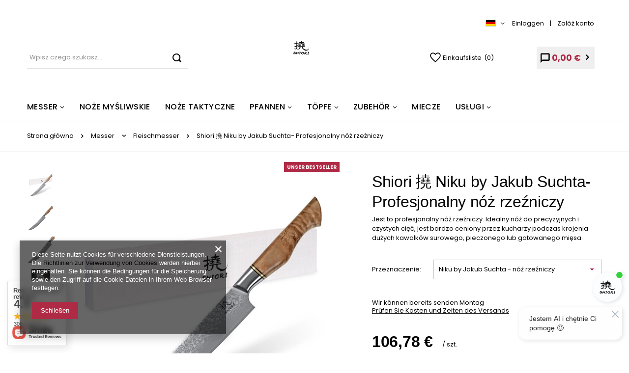

--- FILE ---
content_type: text/html; charset=utf-8
request_url: https://shiori.pl/product-ger-333-Shiori-Niku-by-Jakub-Suchta-Profesjonalny-noz-rzezniczy.html
body_size: 31410
content:
<!DOCTYPE html>
<html lang="de" class="--vat --gross " ><head><meta name='viewport' content='user-scalable=no, initial-scale = 1.0, maximum-scale = 1.0, width=device-width'/> <link rel="preload" crossorigin="anonymous" as="font" href="/gfx/pol/fontello.woff?v=2"><link rel="preconnect" href="https://fonts.gstatic.com"><link href="https://fonts.googleapis.com/css2?family=Poppins:wght@400;600&display=swap" rel="stylesheet"><meta http-equiv="Content-Type" content="text/html; charset=utf-8"><meta http-equiv="X-UA-Compatible" content="IE=edge"><title>Shiori 撓 Niku by Jakub Suchta- Profesjonalny nóż rzeźniczy  Niku by Jakub Suchta - nóż rzeźniczy | Shiori.pl</title><meta name="keywords" content=""><meta name="description" content="Shiori 撓 Niku by Jakub Suchta- Profesjonalny nóż rzeźniczy  - Sklep Shiori.pl"><link rel="icon" href="/gfx/ger/favicon.ico"><meta name="theme-color" content="#AF2B45"><meta name="msapplication-navbutton-color" content="#AF2B45"><meta name="apple-mobile-web-app-status-bar-style" content="#AF2B45"><link rel="preload stylesheet" as="style" href="/gfx/ger/style.css.gzip?r=1762579295"><script>var app_shop={urls:{prefix:'data="/gfx/'.replace('data="', '')+'ger/',graphql:'/graphql/v1/'},vars:{priceType:'gross',priceTypeVat:true,productDeliveryTimeAndAvailabilityWithBasket:false,geoipCountryCode:'US',},txt:{priceTypeText:'',},fn:{},fnrun:{},files:[],graphql:{}};const getCookieByName=(name)=>{const value=`; ${document.cookie}`;const parts = value.split(`; ${name}=`);if(parts.length === 2) return parts.pop().split(';').shift();return false;};if(getCookieByName('freeeshipping_clicked')){document.documentElement.classList.remove('--freeShipping');}if(getCookieByName('rabateCode_clicked')){document.documentElement.classList.remove('--rabateCode');}</script><meta name="robots" content="index,follow"><meta name="rating" content="general"><meta name="Author" content="Sinus Sp. z o.o. based on IdoSell - the best online selling solutions for your e-store (www.idosell.com/shop).">
<!-- Begin LoginOptions html -->

<style>
#client_new_social .service_item[data-name="service_Apple"]:before, 
#cookie_login_social_more .service_item[data-name="service_Apple"]:before,
.oscop_contact .oscop_login__service[data-service="Apple"]:before {
    display: block;
    height: 2.6rem;
    content: url('/gfx/standards/apple.svg?r=1743165583');
}
.oscop_contact .oscop_login__service[data-service="Apple"]:before {
    height: auto;
    transform: scale(0.8);
}
#client_new_social .service_item[data-name="service_Apple"]:has(img.service_icon):before,
#cookie_login_social_more .service_item[data-name="service_Apple"]:has(img.service_icon):before,
.oscop_contact .oscop_login__service[data-service="Apple"]:has(img.service_icon):before {
    display: none;
}
</style>

<!-- End LoginOptions html -->

<!-- Open Graph -->
<meta property="og:type" content="website"><meta property="og:url" content="https://shiori.pl/product-ger-333-Shiori-Niku-by-Jakub-Suchta-Profesjonalny-noz-rzezniczy.html
"><meta property="og:title" content="Shiori 撓 Niku by Jakub Suchta- Profesjonalny nóż rzeźniczy "><meta property="og:description" content="Jest to profesjonalny nóż rzeźniczy. Idealny nóż do precyzyjnych i czystych cięć, jest bardzo ceniony przez kucharzy podczas krojenia dużych kawałków surowego, pieczonego lub gotowanego mięsa."><meta property="og:site_name" content="Sinus Sp. z o.o."><meta property="og:locale" content="de_DE"><meta property="og:locale:alternate" content="pl_PL"><meta property="og:locale:alternate" content="cs_CZ"><meta property="og:image" content="https://shiori.pl/hpeciai/22769d6af4300ccf9915247f4e60f04c/ger_pl_Shiori-Niku-by-Jakub-Suchta-Profesjonalny-noz-rzezniczy-333_1.webp"><meta property="og:image:width" content="600"><meta property="og:image:height" content="600"><link rel="manifest" href="https://shiori.pl/data/include/pwa/3/manifest.json?t=3"><meta name="apple-mobile-web-app-capable" content="yes"><meta name="apple-mobile-web-app-status-bar-style" content="black"><meta name="apple-mobile-web-app-title" content="shiori.pl"><link rel="apple-touch-icon" href="/data/include/pwa/3/icon-128.png"><link rel="apple-touch-startup-image" href="/data/include/pwa/3/logo-512.png" /><meta name="msapplication-TileImage" content="/data/include/pwa/3/icon-144.png"><meta name="msapplication-TileColor" content="#2F3BA2"><meta name="msapplication-starturl" content="/"><script type="application/javascript">var _adblock = true;</script><script async src="/data/include/advertising.js"></script><script type="application/javascript">var statusPWA = {
                online: {
                    txt: "Mit dem Internet verbunden",
                    bg: "#5fa341"
                },
                offline: {
                    txt: "Keine Internetverbindung verfügbar",
                    bg: "#eb5467"
                }
            }</script><script async type="application/javascript" src="/ajax/js/pwa_online_bar.js?v=1&r=6"></script><script >
window.dataLayer = window.dataLayer || [];
window.gtag = function gtag() {
dataLayer.push(arguments);
}
gtag('consent', 'default', {
'ad_storage': 'denied',
'analytics_storage': 'denied',
'ad_personalization': 'denied',
'ad_user_data': 'denied',
'wait_for_update': 500
});

gtag('set', 'ads_data_redaction', true);
</script><script id="iaiscript_1" data-requirements="W10=" data-ga4_sel="ga4script">
window.iaiscript_1 = `<${'script'}  class='google_consent_mode_update'>
gtag('consent', 'update', {
'ad_storage': 'denied',
'analytics_storage': 'denied',
'ad_personalization': 'denied',
'ad_user_data': 'denied'
});
</${'script'}>`;
</script>
<!-- End Open Graph -->

<link rel="canonical" href="https://shiori.pl/product-ger-333-Shiori-Niku-by-Jakub-Suchta-Profesjonalny-noz-rzezniczy.html" />
<link rel="alternate" hreflang="cs" href="https://shiori.pl/product-cze-333-Domyslna-nazwa.html" />
<link rel="alternate" hreflang="pl" href="https://shiori.pl/product-pol-333-Shiori-Niku-by-Jakub-Suchta-Profesjonalny-noz-rzezniczy.html" />
<link rel="alternate" hreflang="de" href="https://shiori.pl/product-ger-333-Shiori-Niku-by-Jakub-Suchta-Profesjonalny-noz-rzezniczy.html" />
                <!-- Global site tag (gtag.js) -->
                <script  async src="https://www.googletagmanager.com/gtag/js?id=AW-346497747"></script>
                <script >
                    window.dataLayer = window.dataLayer || [];
                    window.gtag = function gtag(){dataLayer.push(arguments);}
                    gtag('js', new Date());
                    
                    gtag('config', 'AW-346497747', {"allow_enhanced_conversions":true});
gtag('config', 'G-N88HVPTQ2M');

                </script>
                            <!-- Google Tag Manager -->
                    <script >(function(w,d,s,l,i){w[l]=w[l]||[];w[l].push({'gtm.start':
                    new Date().getTime(),event:'gtm.js'});var f=d.getElementsByTagName(s)[0],
                    j=d.createElement(s),dl=l!='dataLayer'?'&l='+l:'';j.async=true;j.src=
                    'https://www.googletagmanager.com/gtm.js?id='+i+dl;f.parentNode.insertBefore(j,f);
                    })(window,document,'script','dataLayer','GTM-T7PVTM3Z');</script>
            <!-- End Google Tag Manager -->
<!-- Begin additional html or js -->


<!--41|3|22| modified: 2025-11-28 17:01:48-->
<script>
//Link do strony promocyjnej
const linkNavigationPromo = "/Nowosc-snewproducts-ger.html";
</script>
<!--45|3|22| modified: 2025-11-28 17:03:50-->
<style>
@media(min-width: 757px){
.login_page #logo {
padding-top: 0 !important;
}
}
</style>
<!--46|3|24| modified: 2025-11-28 17:05:28-->
<!-- Global site tag (gtag.js) - Google Ads: AW-11293982470 -->
<script async src="https://www.googletagmanager.com/gtag/js?id=AW-11293982470"></script>
<script>
  window.dataLayer = window.dataLayer || [];
  function gtag(){dataLayer.push(arguments);}
  gtag('js', new Date());

  gtag('config', 'AW-11293982470', {'allow_enhanced_conversions':true});
</script>

<!-- End additional html or js -->
<script>(function(w,d,s,i,dl){w._ceneo = w._ceneo || function () {
w._ceneo.e = w._ceneo.e || []; w._ceneo.e.push(arguments); };
w._ceneo.e = w._ceneo.e || [];dl=dl===undefined?"dataLayer":dl;
const f = d.getElementsByTagName(s)[0], j = d.createElement(s); j.defer = true;
j.src = "https://ssl.ceneo.pl/ct/v5/script.js?accountGuid=" + i + "&t=" +
Date.now() + (dl ? "&dl=" + dl : ""); f.parentNode.insertBefore(j, f);
})(window, document, "script", "c6957a7a-edb9-497d-be64-f3caef4ac979");</script>
                <script>
                if (window.ApplePaySession && window.ApplePaySession.canMakePayments()) {
                    var applePayAvailabilityExpires = new Date();
                    applePayAvailabilityExpires.setTime(applePayAvailabilityExpires.getTime() + 2592000000); //30 days
                    document.cookie = 'applePayAvailability=yes; expires=' + applePayAvailabilityExpires.toUTCString() + '; path=/;secure;'
                    var scriptAppleJs = document.createElement('script');
                    scriptAppleJs.src = "/ajax/js/apple.js?v=3";
                    if (document.readyState === "interactive" || document.readyState === "complete") {
                          document.body.append(scriptAppleJs);
                    } else {
                        document.addEventListener("DOMContentLoaded", () => {
                            document.body.append(scriptAppleJs);
                        });  
                    }
                } else {
                    document.cookie = 'applePayAvailability=no; path=/;secure;'
                }
                </script>
                                <script>
                var listenerFn = function(event) {
                    if (event.origin !== "https://payment.idosell.com")
                        return;
                    
                    var isString = (typeof event.data === 'string' || event.data instanceof String);
                    if (!isString) return;
                    try {
                        var eventData = JSON.parse(event.data);
                    } catch (e) {
                        return;
                    }
                    if (!eventData) { return; }                                            
                    if (eventData.isError) { return; }
                    if (eventData.action != 'isReadyToPay') {return; }
                    
                    if (eventData.result.result && eventData.result.paymentMethodPresent) {
                        var googlePayAvailabilityExpires = new Date();
                        googlePayAvailabilityExpires.setTime(googlePayAvailabilityExpires.getTime() + 2592000000); //30 days
                        document.cookie = 'googlePayAvailability=yes; expires=' + googlePayAvailabilityExpires.toUTCString() + '; path=/;secure;'
                    } else {
                        document.cookie = 'googlePayAvailability=no; path=/;secure;'
                    }                                            
                }     
                if (!window.isAdded)
                {                                        
                    if (window.oldListener != null) {
                         window.removeEventListener('message', window.oldListener);
                    }                        
                    window.addEventListener('message', listenerFn);
                    window.oldListener = listenerFn;                                      
                       
                    const iframe = document.createElement('iframe');
                    iframe.src = "https://payment.idosell.com/assets/html/checkGooglePayAvailability.html?origin=https%3A%2F%2Fshiori.pl";
                    iframe.style.display = 'none';                                            

                    if (document.readyState === "interactive" || document.readyState === "complete") {
                          if (!window.isAdded) {
                              window.isAdded = true;
                              document.body.append(iframe);
                          }
                    } else {
                        document.addEventListener("DOMContentLoaded", () => {
                            if (!window.isAdded) {
                              window.isAdded = true;
                              document.body.append(iframe);
                          }
                        });  
                    }  
                }
                </script>
                <script>let paypalDate = new Date();
                    paypalDate.setTime(paypalDate.getTime() + 86400000);
                    document.cookie = 'payPalAvailability_EUR=-1; expires=' + paypalDate.getTime() + '; path=/; secure';
                </script><script type="text/javascript" src="/expressCheckout/smileCheckout.php?v=3"></script><style>express-checkout:not(:defined){-webkit-appearance:none;background:0 0;display:block !important;outline:0;width:100%;min-height:48px;position:relative}</style><link rel="preload" as="image" href="/hpeciai/7450cb79c885abc98f616f211d3041f0/ger_pm_Shiori-Niku-by-Jakub-Suchta-Profesjonalny-noz-rzezniczy-333_1.webp"><style>
								#main_banner1.skeleton .main_slider__item > a {
									padding-top: calc(450/560* 100%);
								}
								@media (min-width: 757px) {#main_banner1.skeleton .main_slider__item > a {
									padding-top: calc(450/760* 100%);
								}}
								@media (min-width: 979px) {#main_banner1.skeleton .main_slider__item > a {
									padding-top: calc(420/1160* 100%);
								}}
								#main_banner1 .main_slider__item > a.loading {
									padding-top: calc(450/560* 100%);
								}
								@media (min-width: 757px) {#main_banner1 .main_slider__item > a.loading {
									padding-top: calc(450/760* 100%);
								}}
								@media (min-width: 979px) {#main_banner1 .main_slider__item > a.loading {
									padding-top: calc(420/1160* 100%);
								}}
							</style><style>
									#photos_slider[data-skeleton] .photos__link:before {
										padding-top: calc(600/600* 100%);
									}
									@media (min-width: 979px) {.photos__slider[data-skeleton] .photos__figure:not(.--nav):first-child .photos__link {
										max-height: 600px;
									}}
								</style></head><body>
<!-- Begin additional html or js -->


<!--21|3|13| modified: 2025-11-28 16:53:34-->
<!-- Google Tag Manager (noscript) -->
<noscript><iframe src="https://www.googletagmanager.com/ns.html?id=GTM-MZNMSMV"
height="0" width="0" style="display:none;visibility:hidden"></iframe></noscript>
<!-- End Google Tag Manager (noscript) -->
<!--34|3|16| modified: 2025-11-28 16:54:28-->
<style>
#projector_warranty {
display: none!important;
}

.iframe-container {
    position: relative;
    overflow: hidden;
    width: 100%;
    padding-top: 56.25%;
    margin-bottom: 2em;
}
.iframe-container iframe {
    position: absolute;
    top: 0;
    left: 0;
    bottom: 0;
    right: 0;
    width: 100%;
    height: 100%;
}
.sidebar_open #menu_search .menu_search__block {
	top: auto!important;
}

#projector_longdescription {
    font-size: 16px;
}
.blog-item_page #layout > aside {
display: none;
}

.blog-item_page #layout > #content {
margin-left: auto;
margin-right: auto;
}

#main_tree5 a strong {
color: #0e0e0e!important;
}

body #menu_newsletter:before {
    background: url('/gfx/custom/baner_biuletynu_2025.jpg');
    background-size: cover!important;
    background-repeat: no-repeat;
    background-position: center center;
}

body #menu_newsletter,
body #menu_newsletter form,
body #menu_newsletter form label,
body #menu_newsletter form label a,
body #menu_newsletter form a {
    color: #000000!important;
}

div#menu_contact {
    min-height: 0px !important;
    visibility: hidden !important;
}

#menu_blog_rss {
display: none;
}

@media only screen and (min-width: 768px) {
.footer_bar {
margin-top: 5rem!important;
}
}

header .navbar-collapse>.navbar-nav>.nav-item>a.nav-link,
header .wide .--noBold ul.navbar-subnav .nav-link {
font-weight: 500;
}

header .navbar-collapse>.navbar-nav>.nav-item {
        margin-right: 2rem;
}

html body #logo img {
width: 150px!important;
max-width: 100%;
}

@media (max-width: 756px) {
    .sidebar_open body aside {
z-index: 9999;
}
}

@media (min-width: 979px) {
.wide .navbar-subnav li.nav-item {
margin-right: 0;
}
}

@media (min-width: 757px) {
div.search_categoriesdescription .search_categoriesdescription_next {
max-width: 100%;
}
}

</style>

<!-- End additional html or js -->
<script>
					var script = document.createElement('script');
					script.src = app_shop.urls.prefix + 'envelope.js.gzip';

					document.getElementsByTagName('body')[0].insertBefore(script, document.getElementsByTagName('body')[0].firstChild);
				</script><div id="container" class="projector_page container"><div class="header__mobile"><div class="header__mobile__content"><button class="header__mobile-menu navbar-toggler"><svg xmlns="http://www.w3.org/2000/svg" width="24" height="24" viewBox="0 0 24 24" fill="none"><path d="M3.5 17.6345V16.1348H20.5V17.6345H3.5ZM3.5 12.75V11.25H16.5V12.75H3.5ZM3.5 7.86525V6.3655H20.5V7.86525H3.5Z" fill="#1D1D1D"></path></svg></button><a href="/"><img src="/data/gfx/mask/ger/logo_3_big.png" alt=""></a><a class="topBasket__sub-mobile" href="/basketedit.php"><span class="d-none"></span><i><svg xmlns="http://www.w3.org/2000/svg" width="24" height="24" viewBox="0 0 24 24" fill="none"><path fill-rule="evenodd" clip-rule="evenodd" d="M4.59091 7.21591L2 20.1705H14.9545V20.1705H19.7045H21L19.2727 7.21593V7.21591H15.8182H14.5227H9.34091C9.34091 6.49621 9.5928 5.88447 10.0966 5.38068C10.6004 4.87689 11.2121 4.625 11.9318 4.625C12.6515 4.625 13.2633 4.87689 13.767 5.38068C14.0555 5.66915 14.2614 5.99301 14.3847 6.35227H15.7302C15.5782 5.63899 15.2294 5.00954 14.6838 4.46393C13.9275 3.70767 13.0102 3.32955 11.9318 3.32955C10.8534 3.32955 9.9361 3.70767 9.17984 4.46393C8.42358 5.22019 8.04545 6.13752 8.04545 7.21591H4.59091ZM19.5126 18.875H16.9409L18.4183 11.4882L19.5126 18.875ZM15.3864 18.875H3.72727L5.88636 8.51136H17.5455L15.3864 18.875Z" fill="#1D1D1D"></path></svg></i></a></div></div><header class="row mx-0 flex-nowrap flex-md-wrap commercial_banner"><script class="ajaxLoad">
                app_shop.vars.vat_registered = "true";
                app_shop.vars.currency_format = "###,##0.00";
                
                    app_shop.vars.currency_before_value = false;
                
                    app_shop.vars.currency_space = true;
                
                app_shop.vars.symbol = "€";
                app_shop.vars.id= "EUR";
                app_shop.vars.baseurl = "http://shiori.pl/";
                app_shop.vars.sslurl= "https://shiori.pl/";
                app_shop.vars.curr_url= "%2Fproduct-ger-333-Shiori-Niku-by-Jakub-Suchta-Profesjonalny-noz-rzezniczy.html";
                

                var currency_decimal_separator = ',';
                var currency_grouping_separator = ' ';

                
                    app_shop.vars.blacklist_extension = ["exe","com","swf","js","php"];
                
                    app_shop.vars.blacklist_mime = ["application/javascript","application/octet-stream","message/http","text/javascript","application/x-deb","application/x-javascript","application/x-shockwave-flash","application/x-msdownload"];
                
                    app_shop.urls.contact = "/contact-ger.html";
                </script><div id="viewType" style="display:none"></div><div id="menu_contact" class="container d-md-flex align-items-md-center justify-content-md-between"><ul><li class="contact_type_header"><a href="https://shiori.pl/contact-ger.html" title=""></a></li><li class="contact_type_phone"><a href="tel:607545416">607 545 416</a></li><li class="contact_type_mail"><a href="mailto:info@shiori.pl">info@shiori.pl</a></li></ul></div><div id="menu_settings" class="col-md-6 px-0 d-flex align-items-center justify-content-center justify-content-lg-end justify-content-md-end"><div class="open_trigger"><span class="d-none d-md-inline-block flag flag_ger"></span><div class="menu_settings_wrapper d-md-none"><div class="menu_settings_inline"><div class="menu_settings_header">
                                        Język i waluta: 
                                    </div><div class="menu_settings_content"><span class="menu_settings_flag flag flag_ger"></span><strong class="menu_settings_value"><span class="menu_settings_language">de</span><span> | </span><span class="menu_settings_currency">€</span></strong></div></div><div class="menu_settings_inline"><div class="menu_settings_header">
                                        Dostawa do: 
                                    </div><div class="menu_settings_content"><strong class="menu_settings_value">Polska</strong></div></div></div><i class="icon-angle-down d-none d-md-inline-block"></i></div><form action="https://shiori.pl/settings.php" method="post"><ul class="bg_alter"><li><div class="form-group"><label class="menu_settings_lang_label">Sprache</label><div class="radio"><label><input type="radio" name="lang" value="pol"><span class="flag flag_pol"></span><span>pl</span></label></div><div class="radio"><label><input type="radio" name="lang" value="cze"><span class="flag flag_cze"></span><span>cs</span></label></div><div class="radio"><label><input type="radio" name="lang" checked value="ger"><span class="flag flag_ger"></span><span>de</span></label></div></div></li><li><div class="form-group"><label for="menu_settings_curr">Währung</label><div class="select-after"><select class="form-control" name="curr" id="menu_settings_curr"><option value="PLN">zł (1 € = 4.205zł)
                                                                    </option><option value="EUR" selected>€</option><option value="CZK">Kč (1 € = 24.2643Kč)
                                                                    </option></select></div></div><div class="form-group"><label for="menu_settings_country">Lieferland</label><div class="select-after"><select class="form-control" name="country" id="menu_settings_country"><option value="1143020022">Belgia</option><option value="1143020038">Chorwacja</option><option value="1143020041">Czechy</option><option value="1143020051">Estonia</option><option value="1143020075">Hiszpania</option><option value="1143020076">Holandia</option><option value="1143020083">Irland</option><option value="1143020116">Litwa</option><option value="1143020118">Łotwa</option><option value="1143020117">Luksemburg</option><option selected value="1143020003">Polska</option><option value="1143020169">Rumunia</option><option value="1143020182">Słowacja</option><option value="1143020183">Słowenia</option><option value="1143020217">Węgry</option><option value="1143020220">Włochy</option></select></div></div></li><li class="buttons"><button class="btn --solid --large open_trigger-btn" type="submit">
                                        Änderungen übernehmen
                                    </button></li></ul></form><div id="menu_additional"><a class="account_link" href="https://shiori.pl/login.php">Einloggen</a><a class="account_link --reg" href="https://shiori.pl/client-new.php" title="Registrieren">
                                    Załóż konto
                                </a></div></div><a href="#showSearchForm" class="menu_search__mobile --header_mobile d-none" aria-label="Suchen"><i><svg xmlns="http://www.w3.org/2000/svg" width="24" height="24" viewBox="0 0 24 24" fill="none" class="menu_search__icon"><path fill-rule="evenodd" clip-rule="evenodd" d="M2.5 16.9808V18.4807H12.2787V16.9808H2.5ZM2.5 12.0865V13.5865H7.23075V12.0865H2.5ZM2.5 7.19225V8.69225H7.23075V7.19225H2.5ZM16.7692 14.3077L20.4615 18L21.3846 17.0769L17.6923 13.3846L17.6923 13.3846L16.6755 12.3678C16.5338 12.6439 16.3443 12.8995 16.107 13.1345C15.518 13.7178 14.8028 14.0095 13.9615 14.0095C13.1202 14.0095 12.405 13.7178 11.816 13.1345C11.2272 12.5512 10.9327 11.8413 10.9327 11.0048C10.9327 10.1683 11.2272 9.45833 11.816 8.875C12.405 8.29167 13.1202 8 13.9615 8C14.8028 8 15.518 8.29167 16.107 8.875C16.4985 9.26276 16.7599 9.70646 16.8912 10.2061L18.1223 9.18014C17.9025 8.68293 17.5841 8.22738 17.1672 7.8135C16.2852 6.93783 15.2174 6.5 13.9637 6.5C12.7102 6.5 11.6417 6.93783 10.758 7.8135C9.8745 8.68917 9.43275 9.75292 9.43275 11.0048C9.43275 12.2568 9.87433 13.3206 10.7575 14.1963C11.6405 15.0718 12.7085 15.5095 13.9615 15.5095C14.4257 15.5095 14.8824 15.4371 15.3317 15.2923C16.0657 15.0134 16.2847 14.7937 16.6976 14.3795C16.7208 14.3562 16.7447 14.3323 16.7692 14.3077Z" fill="#1D1D1D"></path></svg></i></a><form action="https://shiori.pl/search.php" method="get" id="menu_search" class="menu_search col-md-4 px-0"><a href="#showSearchForm" class="menu_search__mobile" aria-label="Szukaj"></a><div class="menu_search__block"><div class="menu_searh__title d-none"><span>Wyszukiwarka</span><button class="menu_search__submit --dekstop" type="submit" aria-label="Suchen"><svg xmlns="http://www.w3.org/2000/svg" width="24" height="24" viewBox="0 0 24 24" fill="none"><path fill-rule="evenodd" clip-rule="evenodd" d="M5.34619 17.6L6.39994 18.6538L11.9999 13.0538L12.0024 13.0562L13.0561 12.0025L13.0537 12L18.6537 6.4L17.5999 5.34625L11.9999 10.9463L6.39994 5.34625L5.34619 6.4L10.9462 12L5.34619 17.6ZM14.2768 13.2232L13.2231 14.2769L17.5999 18.6538L18.6537 17.6L14.2768 13.2232Z" fill="#1D1D1D"></path></svg></button></div><div class="menu_search__item --input"><input class="menu_search__input" type="text" name="text" autocomplete="off" placeholder="Wpisz czego szukasz..." aria-label="Wpisz czego szukasz..."><button class="menu_search__submit --desktop" type="submit" aria-label="Suchen"></button></div><div class="menu_search__item --results search_result"></div><div class="search_result_empty"><span>(·.·)</span><span>Szukany produkt nie został znaleziony.</span></div></div></form><div id="logo" class="col-md-3 d-flex align-items-center pl-md-0"><a href="https://shiori.pl/main-ger.html" target="_self"><img src="/data/gfx/mask/ger/logo_3_big.png" alt="" width="219" height="40"></a></div><div id="whishlist_top" class="col-md-6 px-0 whishlistTop"><a href="/basketedit.php?mode=2" class="wishlist_link" title=" Einkaufsliste"><i class="icon-favourites"></i> Einkaufsliste
                            <span>0</span></a></div><div id="menu_basket" class="col-md-2 px-0 pr-md-3 topBasket"><a class="topBasket__sub" href="/basketedit.php"><span class="badge badge-basket"></span><strong class="topBasket__price" style="display: none;">0,00 €</strong><i class="topBasket__icon-mobile"><svg xmlns="http://www.w3.org/2000/svg" width="24" height="24" viewBox="0 0 24 24" fill="none"><path fill-rule="evenodd" clip-rule="evenodd" d="M4.59091 7.21589L2 20.1704H14.9545V20.1705H19.7045H21L19.2727 7.21591V7.21589H15.8182H14.5227H9.34091C9.34091 6.4962 9.5928 5.88445 10.0966 5.38067C10.6004 4.87688 11.2121 4.62498 11.9318 4.62498C12.6515 4.62498 13.2633 4.87688 13.767 5.38067C14.0555 5.66913 14.2614 5.993 14.3847 6.35226H15.7302C15.5782 5.63897 15.2294 5.00952 14.6838 4.46391C13.9275 3.70766 13.0102 3.32953 11.9318 3.32953C10.8534 3.32953 9.9361 3.70766 9.17984 4.46391C8.42358 5.22017 8.04545 6.1375 8.04545 7.21589H4.59091ZM19.5126 18.875H16.9409L18.4183 11.4881L19.5126 18.875ZM15.3864 18.875H3.72727L5.88636 8.51135H17.5455L15.3864 18.875Z" fill="#1D1D1D"></path></svg></i></a><div class="topBasket__details --products" style="display: none;"><div class="topBasket__block --labels"><label class="topBasket__item --name">Produkt</label><label class="topBasket__item --sum">Menge</label><label class="topBasket__item --prices">Preis</label></div><div class="topBasket__block --products"></div></div><div class="topBasket__details --shipping" style="display: none;"><span class="topBasket__name">Versandkosten ab</span><span id="shipppingCost"></span></div><script>
                        app_shop.vars.cache_html = true;
                    </script></div><a class="account__page" href="/pl/signin.html"><svg xmlns="http://www.w3.org/2000/svg" width="24" height="24" viewBox="0 0 24 24" fill="none" class="account__page__icon"><path fill-rule="evenodd" clip-rule="evenodd" d="M12 11.6923C11.0375 11.6923 10.2136 11.3496 9.52825 10.6643C8.84275 9.97876 8.5 9.15476 8.5 8.19226C8.5 7.22976 8.84275 6.40584 9.52825 5.72051C10.2136 5.03501 11.0375 4.69226 12 4.69226C12.9625 4.69226 13.7864 5.03501 14.4718 5.72051C15.1573 6.40584 15.5 7.22976 15.5 8.19226C15.5 9.15476 15.1573 9.97876 14.4718 10.6643C13.7864 11.3496 12.9625 11.6923 12 11.6923ZM4.5 19.3078V17.0845C4.5 16.5948 4.633 16.1413 4.899 15.724C5.165 15.3067 5.5205 14.9858 5.9655 14.7615C6.95383 14.277 7.95092 13.9136 8.95675 13.6713C9.96258 13.4289 10.977 13.3078 12 13.3078C13.023 13.3078 14.0374 13.4289 15.0433 13.6713C15.2466 13.7203 15.4496 13.7742 15.6522 13.8331L14.4174 15.0679C13.618 14.8945 12.8122 14.8078 12 14.8078C11.0883 14.8078 10.1848 14.917 9.28925 15.1355C8.39392 15.3542 7.51542 15.6757 6.65375 16.1C6.45258 16.209 6.29333 16.3497 6.176 16.522C6.07516 16.6703 6.01765 16.8296 6.00348 17H6V17.0845V17.8078V19.3078H4.5ZM16.1058 15.5645C16.5231 15.7198 16.9366 15.8983 17.3462 16.1C17.5474 16.209 17.7067 16.3497 17.824 16.522C17.9248 16.6703 17.9823 16.8296 17.9965 17H18V17.0845V17.8078V19.3078H19.5V17.0845C19.5 16.5948 19.367 16.1413 19.101 15.724C18.835 15.3067 18.4795 14.9858 18.0345 14.7615C17.7776 14.6356 17.5201 14.5178 17.2621 14.4083L16.1058 15.5645ZM12 10.1923C12.55 10.1923 13.0208 9.99643 13.4125 9.60476C13.8042 9.21309 14 8.74226 14 8.19226C14 7.64226 13.8042 7.17143 13.4125 6.77976C13.0208 6.38809 12.55 6.19226 12 6.19226C11.45 6.19226 10.9792 6.38809 10.5875 6.77976C10.1958 7.17143 10 7.64226 10 8.19226C10 8.74226 10.1958 9.21309 10.5875 9.60476C10.9792 9.99643 11.45 10.1923 12 10.1923Z" fill="#1D1D1D"></path></svg></a><nav id="menu_categories" class="col-md-12 px-0 wide"><button type="button" class="navbar-toggler"><i class="icon-reorder"></i><i class="icon-navbar-mobile d-none"><svg xmlns="http://www.w3.org/2000/svg" width="24" height="24" viewBox="0 0 24 24" fill="none"><path d="M3.5 17.6345V16.1347H20.5V17.6345H3.5ZM3.5 12.75V11.25H16.5V12.75H3.5ZM3.5 7.86523V6.36548H20.5V7.86523H3.5Z" fill="#1D1D1D"></path></svg></i></button><div class="navbar-collapse" id="menu_navbar"><div class="navbar-collapse-title"><span>Wszystkie kategorie</span><button class="navbar-close"><svg xmlns="http://www.w3.org/2000/svg" width="24" height="24" viewBox="0 0 24 24" fill="none"><path fill-rule="evenodd" clip-rule="evenodd" d="M5.34619 17.6L6.39994 18.6538L11.9999 13.0538L12.0024 13.0562L13.0561 12.0025L13.0537 12L18.6537 6.4L17.5999 5.34625L11.9999 10.9463L6.39994 5.34625L5.34619 6.4L10.9462 12L5.34619 17.6ZM14.2768 13.2232L13.2231 14.2769L17.5999 18.6538L18.6537 17.6L14.2768 13.2232Z" fill="#1D1D1D"></path></svg></button></div><ul class="navbar-nav mx-md-n2"><li class="nav-item active" data-id="468"><a  href="/ger_m_Messer-468.html" target="_self" title="Messer" class="nav-link first-node active" >Messer</a><ul class="navbar-subnav"><li class="nav-item empty"><a class="nav-link second-node" href="/ger_m_Messer_Messer-aus-Damaszenerstahl-546.html" target="_self">Messer aus Damaszenerstahl</a></li><li class="nav-item empty"><a class="nav-link second-node" href="/ger_m_Messer_Kochmesser-519.html" target="_self">Kochmesser</a></li><li class="nav-item empty"><a class="nav-link second-node" href="/ger_m_Messer_-Hackmesser-520.html" target="_self"> Hackmesser</a></li><li class="nav-item empty"><a class="nav-link second-node" href="/ger_m_Messer_Messersets-523.html" target="_self">Messersets</a></li><li class="nav-item empty"><a class="nav-link second-node" href="/ger_m_Messer_Steakmesser-650.html" target="_self">Steakmesser</a></li><li class="nav-item empty"><a class="nav-link second-node" href="/ger_m_Messer_Geschmiedete-Messer-547.html" target="_self">Geschmiedete Messer</a></li><li class="nav-item empty"><a class="nav-link second-node" href="/ger_m_Messer_Mehrzweck-Messer-521.html" target="_self">Mehrzweck-Messer</a></li><li class="nav-item empty"><a class="nav-link second-node" href="/ger_m_Messer_Filetmesser-514.html" target="_self">Filetmesser</a></li><li class="nav-item empty"><a class="nav-link second-node" href="/ger_m_Messer_Brotmesser-517.html" target="_self">Brotmesser</a></li><li class="nav-item empty"><a class="nav-link second-node" href="/ger_m_Messer_Noze-do-sushi-kopia-678.html" target="_self">Noże do sushi (kopia)</a></li><li class="nav-item empty"><a class="nav-link second-node" href="/ger_m_Messer_Schalmesser-516.html" target="_self">Schälmesser</a></li><li class="nav-item active empty"><a class="nav-link second-node active" href="/ger_m_Messer_Fleischmesser-515.html" target="_self">Fleischmesser</a></li><li class="nav-item empty"><a class="nav-link second-node" href="/ger_m_Messer_Messer-fur-Obst-und-Gemuse-522.html" target="_self">Messer für Obst und Gemüse</a></li><li class="nav-item empty"><a class="nav-link second-node" href="/ger_m_Messer_Ausbeinmesser-534.html" target="_self">Ausbeinmesser</a></li></ul></li><li class="nav-item" data-id="720"><a  href="/ger_m_Noze-mysliwskie-720.html" target="_self" title="Noże myśliwskie" class="nav-link first-node" >Noże myśliwskie</a></li><li class="nav-item" data-id="721"><a  href="/ger_m_Noze-taktyczne-721.html" target="_self" title="Noże taktyczne" class="nav-link first-node" >Noże taktyczne</a></li><li class="nav-item" data-id="673"><a  href="/ger_m_Pfannen-673.html" target="_self" title="Pfannen" class="nav-link first-node" >Pfannen</a><ul class="navbar-subnav"><li class="nav-item empty"><a class="nav-link second-node" href="/ger_m_Pfannen_Zestawy-patelni-742.html" target="_self">Zestawy patelni</a></li><li class="nav-item empty"><a class="nav-link second-node" href="/ger_m_Pfannen_Patelnie-20-cm-743.html" target="_self">Patelnie 20 cm</a></li><li class="nav-item empty"><a class="nav-link second-node" href="/ger_m_Pfannen_Patelnie-24-cm-744.html" target="_self">Patelnie 24 cm</a></li><li class="nav-item empty"><a class="nav-link second-node" href="/ger_m_Pfannen_Patelnie-28-cm-745.html" target="_self">Patelnie 28 cm</a></li><li class="nav-item empty"><a class="nav-link second-node" href="/ger_m_Pfannen_Patelnie-do-stekow-746.html" target="_self">Patelnie do steków</a></li><li class="nav-item empty"><a class="nav-link second-node" href="/ger_m_Pfannen_Patelnie-WOK-747.html" target="_self">Patelnie WOK</a></li></ul></li><li class="nav-item" data-id="672"><a  href="/ger_m_Topfe-672.html" target="_self" title="Töpfe" class="nav-link first-node" >Töpfe</a><ul class="navbar-subnav"><li class="nav-item empty"><a class="nav-link second-node" href="/ger_m_Topfe_Zestawy-garnkow-748.html" target="_self">Zestawy garnków</a></li><li class="nav-item empty"><a class="nav-link second-node" href="/ger_m_Topfe_Garnki-24-cm-749.html" target="_self">Garnki 24 cm</a></li><li class="nav-item empty"><a class="nav-link second-node" href="/ger_m_Topfe_Garnki-20-cm-750.html" target="_self">Garnki 20 cm</a></li><li class="nav-item empty"><a class="nav-link second-node" href="/ger_m_Topfe_Garnki-16-cm-751.html" target="_self">Garnki 16 cm</a></li><li class="nav-item empty"><a class="nav-link second-node" href="/ger_m_Topfe_Rondle-752.html" target="_self">Rondle</a></li><li class="nav-item empty"><a class="nav-link second-node" href="/ger_m_Topfe_Garnki-WOK-753.html" target="_self">Garnki WOK</a></li></ul></li><li class="nav-item" data-id="472"><a  href="/ger_m_Zubehor-472.html" target="_self" title="Zubehör" class="nav-link first-node" >Zubehör</a><ul class="navbar-subnav"><li class="nav-item empty"><a class="nav-link second-node" href="/ger_m_Zubehor_Schneidebretter-524.html" target="_self">Schneidebretter</a></li><li class="nav-item empty"><a class="nav-link second-node" href="/ger_m_Zubehor_Magnetischer-Messerblock-525.html" target="_self">Magnetischer Messerblock</a></li><li class="nav-item empty"><a class="nav-link second-node" href="/ger_m_Zubehor_Messerscharfer-526.html" target="_self">Messerschärfer</a></li><li class="nav-item empty"><a class="nav-link second-node" href="/ger_m_Zubehor_Kuchenschere-548.html" target="_self">Küchenschere</a></li><li class="nav-item empty"><a class="nav-link second-node" href="/ger_m_Zubehor_Widelec-do-miesa-674.html" target="_self">Widelec do mięsa</a></li><li class="nav-item empty"><a class="nav-link second-node" href="/ger_m_Zubehor_Listwy-Magnetyczne-675.html" target="_self">Listwy Magnetyczne</a></li><li class="nav-item empty"><a class="nav-link second-node" href="/ger_m_Zubehor_Pokrowce-na-noze-676.html" target="_self">Pokrowce na noże</a></li><li class="nav-item empty"><a class="nav-link second-node" href="/ger_m_Zubehor_Stojaki-na-noze-717.html" target="_self">Stojaki na noże</a></li><li class="nav-item empty"><a class="nav-link second-node" href="/ger_m_Zubehor_Fartuchy-718.html" target="_self">Fartuchy</a></li><li class="nav-item empty"><a class="nav-link second-node" href="/ger_m_Zubehor_Podstawki-pod-kamienie-wodne-719.html" target="_self">Podstawki pod kamienie wodne</a></li></ul></li><li class="nav-item" data-id="725"><a  href="/ger_m_Miecze-725.html" target="_self" title="Miecze" class="nav-link first-node" >Miecze</a></li><li class="nav-item" data-id="755"><a  href="/ger_m_Uslugi-755.html" target="_self" title="Usługi" class="nav-link first-node" >Usługi</a><ul class="navbar-subnav"><li class="nav-item empty"><a class="nav-link second-node" href="/ger_m_Uslugi_Grawer-677.html" target="_self">Grawer</a></li><li class="nav-item empty"><a class="nav-link second-node" href="/ger_m_Uslugi_Vouchery-756.html" target="_self">Vouchery</a></li></ul></li></ul><a href="" class="idmActualSection"><img class="idmActualSection-img"><div class="idmActualSection__desc"><div class="idmActualSection__title"><span class="--first-title"></span><span class="--second-title"></span></div><span class="idmActualSection__subtitle"></span></div></a></div></nav><a class="navigation__promo"><svg xmlns="http://www.w3.org/2000/svg" class="navigation__promo__icon" width="24" height="24" viewBox="0 0 24 24" fill="none"><path d="M7.32867 18.8875L13.9163 12.2998L15.8471 14.2306L19.6892 10.3884C20.5722 9.50545 21.0545 8.45616 21.1362 7.24053C21.2178 6.02489 20.8534 4.96199 20.043 4.05183L6.26801 17.8268L7.32867 18.8875Z" fill="#1D1D1D"></path><path d="M16.7564 18.8366L10.1245 12.3017L8.19379 14.2325L4.39583 10.3375C3.51289 9.45461 3.03058 8.40532 2.94891 7.18969C2.86724 5.97405 3.23164 4.91115 4.0421 4.00099L17.8171 17.776L16.7564 18.8366Z" fill="#1D1D1D"></path></svg></a><div id="breadcrumbs" class="breadcrumbs col-md-12"><div class="back_button"><button id="back_button"><i class="icon-angle-left"></i> Zurück</button></div><div class="list_wrapper"><ol><li><span>Sie sind hier:  </span></li><li class="bc-main"><span><a href="/">Strona główna</a></span></li><li class="category bc-item-1 --more"><a class="category" href="/ger_m_Messer-468.html">Messer</a><ul class="breadcrumbs__sub"><li class="breadcrumbs__item"><a class="breadcrumbs__link --link" href="/ger_m_Messer_Messer-aus-Damaszenerstahl-546.html">Messer aus Damaszenerstahl</a></li><li class="breadcrumbs__item"><a class="breadcrumbs__link --link" href="/ger_m_Messer_Kochmesser-519.html">Kochmesser</a></li><li class="breadcrumbs__item"><a class="breadcrumbs__link --link" href="/ger_m_Messer_-Hackmesser-520.html"> Hackmesser</a></li><li class="breadcrumbs__item"><a class="breadcrumbs__link --link" href="/ger_m_Messer_Messersets-523.html">Messersets</a></li><li class="breadcrumbs__item"><a class="breadcrumbs__link --link" href="/ger_m_Messer_Steakmesser-650.html">Steakmesser</a></li><li class="breadcrumbs__item"><a class="breadcrumbs__link --link" href="/ger_m_Messer_Geschmiedete-Messer-547.html">Geschmiedete Messer</a></li><li class="breadcrumbs__item"><a class="breadcrumbs__link --link" href="/ger_m_Messer_Mehrzweck-Messer-521.html">Mehrzweck-Messer</a></li><li class="breadcrumbs__item"><a class="breadcrumbs__link --link" href="/ger_m_Messer_Filetmesser-514.html">Filetmesser</a></li><li class="breadcrumbs__item"><a class="breadcrumbs__link --link" href="/ger_m_Messer_Brotmesser-517.html">Brotmesser</a></li><li class="breadcrumbs__item"><a class="breadcrumbs__link --link" href="/ger_m_Messer_Noze-do-sushi-kopia-678.html">Noże do sushi (kopia)</a></li><li class="breadcrumbs__item"><a class="breadcrumbs__link --link" href="/ger_m_Messer_Schalmesser-516.html">Schälmesser</a></li><li class="breadcrumbs__item"><a class="breadcrumbs__link --link" href="/ger_m_Messer_Fleischmesser-515.html">Fleischmesser</a></li><li class="breadcrumbs__item"><a class="breadcrumbs__link --link" href="/ger_m_Messer_Messer-fur-Obst-und-Gemuse-522.html">Messer für Obst und Gemüse</a></li><li class="breadcrumbs__item"><a class="breadcrumbs__link --link" href="/ger_m_Messer_Ausbeinmesser-534.html">Ausbeinmesser</a></li></ul></li><li class="category bc-item-2 bc-active"><a class="category" href="/ger_m_Messer_Fleischmesser-515.html">Fleischmesser</a></li><li class="bc-active bc-product-name"><span>Shiori 撓 Niku by Jakub Suchta- Profesjonalny nóż rzeźniczy </span></li></ol></div></div></header><div id="layout" class="row clearfix"><aside class="col-3"><div class="setMobileGrid" data-item="#menu_navbar"></div><div class="setMobileGrid" data-item="#menu_navbar3" data-ismenu1="true"></div><div class="setMobileGrid" data-item="#menu_blog"></div><div class="login_menu_block d-lg-none" id="login_menu_block"><a class="sign_in_link" href="/login.php" title="
                                Kliknij, aby przejść do formularza logowania
                                
                            ">
                            Einloggen
                            
                        </a><a class="registration_link" href="/client-new.php?register" title="
                                Kliknij, aby przejść do formularza rejestracji
                                
                            ">
                            Registrieren
                            
                        </a><a class="order_status_link" href="/order-open.php" title="
                                Kliknij, aby sprawdzić status zamówienia
                                
                            ">
                            Bestellung prüfen
                            
                        </a></div><div class="setMobileGrid" data-item="#menu_contact"></div><div class="setMobileGrid" data-item="#menu_settings"></div><div class="setMobileGrid" data-item="Włącz pole na filtry z kontentu - wpis ID filtrów"></div></aside><div id="content" class="col-12"><div id="menu_compare_product" class="compare mb-2 pt-sm-3 pb-sm-3 mb-sm-3" style="display: none;"><div class="compare__label d-none d-sm-block">Hinzu vergleichen</div><div class="compare__sub"></div><div class="compare__buttons"><a class="compare__button btn --solid --secondary" href="https://shiori.pl/product-compare.php" title="Vergleichen Sie alle Produkte" target="_blank"><span>Produkte vergleichen </span><span class="d-sm-none">(0)</span></a><a class="compare__button --remove btn d-none d-sm-block ml-sm-2" href="https://shiori.pl/settings.php?comparers=remove&amp;product=###" title="Löschen Sie alle Produkte">
                        Produkte entfernen
                    </a></div><script>
                        var cache_html = true;
                    </script></div><section id="projector_productname" class="product_name d-flex mb-2 mb-sm-4 justify-content-between"><div class="product_name__wrapper pr-md-2"><h1 class="product_name__name m-0">Shiori 撓 Niku by Jakub Suchta- Profesjonalny nóż rzeźniczy </h1><div class="product_name__description d-block "><ul><li>Jest to profesjonalny nóż rzeźniczy. Idealny nóż do precyzyjnych i czystych cięć, jest bardzo ceniony przez kucharzy podczas krojenia dużych kawałków surowego, pieczonego lub gotowanego mięsa.</li></ul></div></div></section><section id="projector_photos" class="photos d-flex align-items-start mb-2 mb-md-5"><div id="photos_nav" class="photos__nav d-none d-md-flex flex-md-column"><figure class="photos__figure --nav"><a class="photos__link --nav" href="/hpeciai/22769d6af4300ccf9915247f4e60f04c/ger_pl_Shiori-Niku-by-Jakub-Suchta-Profesjonalny-noz-rzezniczy-333_1.webp" data-slick-index="0" data-width="220" data-height="220"><img class="photos__photo b-lazy --nav" alt="Shiori 撓 Niku by Jakub Suchta- Profesjonalny nóż rzeźniczy " data-src="/hpeciai/695ed72d9045693f9c79e75613ab109a/ger_ps_Shiori-Niku-by-Jakub-Suchta-Profesjonalny-noz-rzezniczy-333_1.webp"></a></figure><figure class="photos__figure --nav"><a class="photos__link --nav" href="/hpeciai/a4da7934a3f80883f839942174c76f8c/ger_pl_Shiori-Niku-by-Jakub-Suchta-Profesjonalny-noz-rzezniczy-333_2.webp" data-slick-index="1" data-width="220" data-height="220"><img class="photos__photo b-lazy --nav" alt="Shiori 撓 Niku by Jakub Suchta- Profesjonalny nóż rzeźniczy " data-src="/hpeciai/f2f6c9e5d43ad5314ada3884c3e934ad/ger_ps_Shiori-Niku-by-Jakub-Suchta-Profesjonalny-noz-rzezniczy-333_2.webp"></a></figure><figure class="photos__figure --nav"><a class="photos__link --nav" href="/hpeciai/9686fb430376fbf9528a2f22e864fc35/ger_pl_Shiori-Niku-by-Jakub-Suchta-Profesjonalny-noz-rzezniczy-333_3.webp" data-slick-index="2" data-width="220" data-height="220"><img class="photos__photo b-lazy --nav" alt="Shiori 撓 Niku by Jakub Suchta- Profesjonalny nóż rzeźniczy " data-src="/hpeciai/18a101db582ea9f0f2b93fa6d30bfc94/ger_ps_Shiori-Niku-by-Jakub-Suchta-Profesjonalny-noz-rzezniczy-333_3.webp"></a></figure><figure class="photos__figure --nav"><a class="photos__link --nav" href="/hpeciai/40a8b96e8e8473946131159b8495322e/ger_pl_Shiori-Niku-by-Jakub-Suchta-Profesjonalny-noz-rzezniczy-333_4.webp" data-slick-index="3" data-width="147" data-height="220"><img class="photos__photo b-lazy --nav" alt="Shiori 撓 Niku by Jakub Suchta- Profesjonalny nóż rzeźniczy " data-src="/hpeciai/09a071c5f91e87bee44b5157cc07bb05/ger_ps_Shiori-Niku-by-Jakub-Suchta-Profesjonalny-noz-rzezniczy-333_4.webp"></a></figure><figure class="photos__figure --nav"><a class="photos__link --nav" href="/hpeciai/d1db44bb482b6ed185c119ebf2bdac43/ger_pl_Shiori-Niku-by-Jakub-Suchta-Profesjonalny-noz-rzezniczy-333_5.webp" data-slick-index="4" data-width="220" data-height="141"><img class="photos__photo b-lazy --nav" alt="Shiori 撓 Niku by Jakub Suchta- Profesjonalny nóż rzeźniczy " data-src="/hpeciai/6fab99aa0a4a6be0f99ca1861caa65c3/ger_ps_Shiori-Niku-by-Jakub-Suchta-Profesjonalny-noz-rzezniczy-333_5.webp"></a></figure></div><div id="photos_slider" class="photos__slider" data-nav="true"><div class="photos___slider_wrapper"><figure class="photos__figure"><a class="photos__link" href="/hpeciai/22769d6af4300ccf9915247f4e60f04c/ger_pl_Shiori-Niku-by-Jakub-Suchta-Profesjonalny-noz-rzezniczy-333_1.webp" data-width="1200" data-height="1200"><img class="photos__photo slick-loading" alt="Shiori 撓 Niku by Jakub Suchta- Profesjonalny nóż rzeźniczy " data-lazy="/hpeciai/7450cb79c885abc98f616f211d3041f0/ger_pm_Shiori-Niku-by-Jakub-Suchta-Profesjonalny-noz-rzezniczy-333_1.webp"></a></figure><figure class="photos__figure"><a class="photos__link" href="/hpeciai/a4da7934a3f80883f839942174c76f8c/ger_pl_Shiori-Niku-by-Jakub-Suchta-Profesjonalny-noz-rzezniczy-333_2.webp" data-width="1200" data-height="1200"><img class="photos__photo slick-loading" alt="Shiori 撓 Niku by Jakub Suchta- Profesjonalny nóż rzeźniczy " data-lazy="/hpeciai/2c67e3baad50d1b82dc8966501f7523b/ger_pm_Shiori-Niku-by-Jakub-Suchta-Profesjonalny-noz-rzezniczy-333_2.webp"></a></figure><figure class="photos__figure"><a class="photos__link" href="/hpeciai/9686fb430376fbf9528a2f22e864fc35/ger_pl_Shiori-Niku-by-Jakub-Suchta-Profesjonalny-noz-rzezniczy-333_3.webp" data-width="1200" data-height="1200"><img class="photos__photo slick-loading" alt="Shiori 撓 Niku by Jakub Suchta- Profesjonalny nóż rzeźniczy " data-lazy="/hpeciai/d60b09be58bd34a635a8d891ac95d7ec/ger_pm_Shiori-Niku-by-Jakub-Suchta-Profesjonalny-noz-rzezniczy-333_3.webp"></a></figure><figure class="photos__figure"><a class="photos__link" href="/hpeciai/40a8b96e8e8473946131159b8495322e/ger_pl_Shiori-Niku-by-Jakub-Suchta-Profesjonalny-noz-rzezniczy-333_4.webp" data-width="800" data-height="1200"><img class="photos__photo slick-loading" alt="Shiori 撓 Niku by Jakub Suchta- Profesjonalny nóż rzeźniczy " data-lazy="/hpeciai/15a2ae3633808493d1cfa1ca814c6ce6/ger_pm_Shiori-Niku-by-Jakub-Suchta-Profesjonalny-noz-rzezniczy-333_4.webp"></a></figure><figure class="photos__figure"><a class="photos__link" href="/hpeciai/d1db44bb482b6ed185c119ebf2bdac43/ger_pl_Shiori-Niku-by-Jakub-Suchta-Profesjonalny-noz-rzezniczy-333_5.webp" data-width="1200" data-height="769"><img class="photos__photo slick-loading" alt="Shiori 撓 Niku by Jakub Suchta- Profesjonalny nóż rzeźniczy " data-lazy="/hpeciai/d6f913d636422f0f55c182b220f3a27c/ger_pm_Shiori-Niku-by-Jakub-Suchta-Profesjonalny-noz-rzezniczy-333_5.webp"></a></figure></div><strong class="label_icons"><span class="label --bestseller">
													Unser Bestseller
												</span></strong></div></section><div class="pswp" tabindex="-1" role="dialog" aria-hidden="true"><div class="pswp__bg"></div><div class="pswp__scroll-wrap"><div class="pswp__container"><div class="pswp__item"></div><div class="pswp__item"></div><div class="pswp__item"></div></div><div class="pswp__ui pswp__ui--hidden"><div class="pswp__top-bar"><div class="pswp__counter"></div><button class="pswp__button pswp__button--close" title="Close (Esc)"></button><button class="pswp__button pswp__button--share" title="Share"></button><button class="pswp__button pswp__button--fs" title="Toggle fullscreen"></button><button class="pswp__button pswp__button--zoom" title="Zoom in/out"></button><div class="pswp__preloader"><div class="pswp__preloader__icn"><div class="pswp__preloader__cut"><div class="pswp__preloader__donut"></div></div></div></div></div><div class="pswp__share-modal pswp__share-modal--hidden pswp__single-tap"><div class="pswp__share-tooltip"></div></div><button class="pswp__button pswp__button--arrow--left" title="Previous (arrow left)"></button><button class="pswp__button pswp__button--arrow--right" title="Next (arrow right)"></button><div class="pswp__caption"><div class="pswp__caption__center"></div></div></div></div></div><script class="ajaxLoad">
                cena_raty = 106.78;
                
                    var  client_login = 'false'
                    
                var  client_points = '0';
                var  points_used = '';
                var  shop_currency = '€';
                var product_data = {
                "product_id": '333',
                
                "currency":"€",
                "product_type":"product_item",
                "unit":"szt.",
                "unit_plural":"szt.",

                "unit_sellby":"1",
                "unit_precision":"0",

                "base_price":{
                
                    "maxprice":"106.78",
                
                    "maxprice_formatted":"106,78 €",
                
                    "maxprice_net":"86.81",
                
                    "maxprice_net_formatted":"86,81 €",
                
                    "minprice":"106.78",
                
                    "minprice_formatted":"106,78 €",
                
                    "minprice_net":"86.81",
                
                    "minprice_net_formatted":"86,81 €",
                
                    "size_max_maxprice_net":"0.00",
                
                    "size_min_maxprice_net":"0.00",
                
                    "size_max_maxprice_net_formatted":"0,00 €",
                
                    "size_min_maxprice_net_formatted":"0,00 €",
                
                    "size_max_maxprice":"0.00",
                
                    "size_min_maxprice":"0.00",
                
                    "size_max_maxprice_formatted":"0,00 €",
                
                    "size_min_maxprice_formatted":"0,00 €",
                
                    "price_unit_sellby":"106.78",
                
                    "value":"106.78",
                    "price_formatted":"106,78 €",
                    "price_net":"86.81",
                    "price_net_formatted":"86,81 €",
                    "points_recive":"22.45",
                    "vat":"23",
                    "worth":"106.78",
                    "worth_net":"86.81",
                    "worth_formatted":"106,78 €",
                    "worth_net_formatted":"86,81 €",
                    "points":"449",
                    "points_sum":"449",
                    "basket_enable":"y",
                    "special_offer":"false",
                    "rebate_code_active":"n",
                    "priceformula_error":"false"
                },

                "order_quantity_range":{
                
                }

                

                }
                var  trust_level = '1';
            </script><form id="projector_form" action="https://shiori.pl/basketchange.php" method="post" data-product_id="333" class="
                     mb-2
                    "><input id="projector_product_hidden" type="hidden" name="product" value="333"><input id="projector_size_hidden" type="hidden" name="size" autocomplete="off" value="onesize"><input id="projector_mode_hidden" type="hidden" name="mode" value="1"><div id="projector_details" class="product_info"><div class="product_info_top"></div><div class="product_section versions versions--select mb-4 WARIANTYCUSTOM"><span class="versions__label">Przeznaczenie:
        </span><div class="fancy-select"><div class="trigger"><span class="version_selected_name">Niku by Jakub Suchta - nóż rzeźniczy</span></div><ul class="options"><li><a class="version_item" title="Santoku by Jakub Suchta - nóż szefa kuchni" href="/product-ger-316-Shiori-Santoku-by-Jakub-Suchta-uniwersalny-wielozadaniowy-noz-szefa-kuchni.html"><span class="gfx"><img src="hpeciai/f511f32c4a5e1641eec7ef0d55ce59c5/pol_is_Shiori-Santoku-by-Jakub-Suchta-uniwersalny-wielozadaniowy-noz-szefa-kuchni-316.jpg" alt="Santoku by Jakub Suchta - nóż szefa kuchni"></span><span class="version_info"><span class="version_name">Santoku by Jakub Suchta - nóż szefa kuchni</span><span class="version_price">94,89 €</span></span></a></li><li><a class="version_item" title="Haku by Jakub Suchta - tasak" href="/product-ger-317-Shiori-Haku-by-Jakub-Suchta-tasak-do-miesa-i-warzyw.html"><span class="gfx"><img src="hpeciai/16cbc7e317660b815b45ec489db7b62e/pol_is_Shiori-Haku-by-Jakub-Suchta-tasak-do-miesa-i-warzyw-317.jpg" alt="Haku by Jakub Suchta - tasak"></span><span class="version_info"><span class="version_name">Haku by Jakub Suchta - tasak</span><span class="version_price">130,56 €</span></span></a></li><li><a class="version_item" title="Murō by Jakub Suchta - nóż uniwersalny" href="/product-ger-318-Shiori-Muro-by-Jakub-Suchta-noz-uniwersalny.html"><span class="gfx"><img src="hpeciai/bf7a55918b23e9f40b8a391c18c1f84d/pol_is_Shiori-Muro-by-Jakub-Suchta-noz-uniwersalny-318.jpg" alt="Murō by Jakub Suchta - nóż uniwersalny"></span><span class="version_info"><span class="version_name">Murō by Jakub Suchta - nóż uniwersalny</span><span class="version_price">59,22 €</span></span></a></li><li><a class="version_item" title="Shōto by Jakub Suchta - nóż do obierania" href="/product-ger-319-Shiori-Shoto-by-Jakub-Suchta-noz-do-obierania.html"><span class="gfx"><img src="hpeciai/b09a44f3e43b27067972d8e20c5939c4/pol_is_Shiori-Shoto-by-Jakub-Suchta-noz-do-obierania-319.jpg" alt="Shōto by Jakub Suchta - nóż do obierania"></span><span class="version_info"><span class="version_name">Shōto by Jakub Suchta - nóż do obierania</span><span class="version_price">54,46 €</span></span></a></li><li><a class="version_item" title="Sifu by Jakub Suchta - profesjonalny nóż szefa kuchni" href="/product-ger-314-Shiori-Sifu-by-Jakub-Suchta-profesjonalny-noz-szefa-kuchni.html"><span class="gfx"><img src="hpeciai/558958e2a70d3b6c9095b5d950999e0d/pol_is_Shiori-Sifu-by-Jakub-Suchta-profesjonalny-noz-szefa-kuchni-314.jpg" alt="Sifu by Jakub Suchta - profesjonalny nóż szefa kuchni"></span><span class="version_info"><span class="version_name">Sifu by Jakub Suchta - profesjonalny nóż szefa kuchni</span><span class="version_price">106,78 €</span></span></a></li><li><a class="version_item selected" title="Niku by Jakub Suchta - nóż rzeźniczy" href="/product-ger-333-Shiori-Niku-by-Jakub-Suchta-Profesjonalny-noz-rzezniczy.html"><span class="gfx"><img src="hpeciai/263d284810768ca8bcb30ce9bd478230/pol_is_Shiori-Niku-by-Jakub-Suchta-Profesjonalny-noz-rzezniczy-333.jpg" alt="Niku by Jakub Suchta - nóż rzeźniczy"></span><span class="version_info"><span class="version_name">Niku by Jakub Suchta - nóż rzeźniczy</span><span class="version_price">106,78 €</span></span></a></li></ul></div></div><div class="product_section versions row mx-n1 WARIANTYORG2"><div class="col-4 col-md-2 p-1 select_link"><a title="Santoku by Jakub Suchta - nóż szefa kuchni" href="/product-ger-316-Shiori-Santoku-by-Jakub-Suchta-uniwersalny-wielozadaniowy-noz-szefa-kuchni.html"><span class="gfx"><img src="/hpeciai/2b13656dc45c918be290a970a1acb7b7/pol_il_Shiori-Santoku-by-Jakub-Suchta-uniwersalny-wielozadaniowy-noz-szefa-kuchni-316.webp" alt="Santoku by Jakub Suchta - nóż szefa kuchni"></span></a></div><div class="col-4 col-md-2 p-1 select_link"><a title="Haku by Jakub Suchta - tasak" href="/product-ger-317-Shiori-Haku-by-Jakub-Suchta-tasak-do-miesa-i-warzyw.html"><span class="gfx"><img src="/hpeciai/4f24217513b59d130153e51d391c1828/pol_il_Shiori-Haku-by-Jakub-Suchta-tasak-do-miesa-i-warzyw-317.webp" alt="Haku by Jakub Suchta - tasak"></span></a></div><div class="col-4 col-md-2 p-1 select_link"><a title="Murō by Jakub Suchta - nóż uniwersalny" href="/product-ger-318-Shiori-Muro-by-Jakub-Suchta-noz-uniwersalny.html"><span class="gfx"><img src="/hpeciai/41235d8d3fcb19eb91c6f816cbe3200a/pol_il_Shiori-Muro-by-Jakub-Suchta-noz-uniwersalny-318.webp" alt="Murō by Jakub Suchta - nóż uniwersalny"></span></a></div><div class="col-4 col-md-2 p-1 select_link"><a title="Shōto by Jakub Suchta - nóż do obierania" href="/product-ger-319-Shiori-Shoto-by-Jakub-Suchta-noz-do-obierania.html"><span class="gfx"><img src="/hpeciai/2ff060301f84eefe842dd48b8fd31bdb/pol_il_Shiori-Shoto-by-Jakub-Suchta-noz-do-obierania-319.webp" alt="Shōto by Jakub Suchta - nóż do obierania"></span></a></div><div class="col-4 col-md-2 p-1 select_link"><a title="Sifu by Jakub Suchta - profesjonalny nóż szefa kuchni" href="/product-ger-314-Shiori-Sifu-by-Jakub-Suchta-profesjonalny-noz-szefa-kuchni.html"><span class="gfx"><img src="/hpeciai/3bf30dab5d103b61a9dc2c986c003c9c/pol_il_Shiori-Sifu-by-Jakub-Suchta-profesjonalny-noz-szefa-kuchni-314.webp" alt="Sifu by Jakub Suchta - profesjonalny nóż szefa kuchni"></span></a></div><div class="col-4 col-md-2 p-1 select_link"><a class="selected" title="Niku by Jakub Suchta - nóż rzeźniczy" href="/product-ger-333-Shiori-Niku-by-Jakub-Suchta-Profesjonalny-noz-rzezniczy.html"><span class="gfx"><img src="/hpeciai/e59d7922c258104ca2308f8e91fac8c1/pol_il_Shiori-Niku-by-Jakub-Suchta-Profesjonalny-noz-rzezniczy-333.webp" alt="Niku by Jakub Suchta - nóż rzeźniczy"></span></a></div></div><div class="product_section sizes mb-sm-0" id="projector_sizes_cont" style="display:none;"><span class="sizes__label">Größe:</span><div class="sizes__sub row mx-0"><div class="col-3 p-1"><a class="select_button" href="/product-ger-333-Shiori-Niku-by-Jakub-Suchta-Profesjonalny-noz-rzezniczy.html?selected_size=onesize" data-type="onesize">uniwersalny</a></div></div></div><div class="projector_product_status_wrapper" style="display:none"><div id="projector_status_description_wrapper" style="display:none"><label>
                                Verfügbarkeit:
                            </label><div><span class="projector_amount" id="projector_amount"><strong>%d </strong></span><span class="projector_status_description" id="projector_status_description"></span></div></div><div id="projector_shipping_info" style="display:none"><label>
                                            Wir können bereits senden
                                        </label><div><span class="projector_delivery_days" id="projector_delivery_days">
                                                                 Montag 
                                                            </span></div><a class="shipping_info" href="#shipping_info" title="Prüfen Sie Kosten und Zeiten des Versands">
                                    Prüfen Sie Kosten und Zeiten des Versands
                                </a></div></div><div id="projector_prices_wrapper" class="projector_details__prices projector_prices"><div class="product_section" id="projector_price_srp_wrapper" style="display:none;"><label class="projector_label">Katalogpreis:</label><div><span class="projector_price_srp" id="projector_price_srp"></span></div></div><div class="product_section" id="projector_price_value_wrapper"><label class="projector_label">
                                        Unser Preis:
                                    </label><div class="projector_price_subwrapper"><div id="projector_price_maxprice_wrapper" style="display:none;"><span class="omnibus_label">Normaler Preis: </span><del class="projector_price_maxprice" id="projector_price_maxprice"></del></div><strong class="projector_price_value" id="projector_price_value">106,78 €</strong><div class="price_gross_info"><small class="projector_price_unit_sep">
                                                 / 
                                            </small><small class="projector_price_unit_sellby" id="projector_price_unit_sellby" style="display:none">1</small><small class="projector_price_unit" id="projector_price_unit">szt.</small><span></span></div><div class="instalment_yousave"><span id="projector_instalment_wrapper"></span><span class="projector_price_yousave" id="projector_price_yousave" style="display:none;"></span></div></div></div></div><div class="product_section tell_availability" id="projector_tell_availability" style="display:none"><label>
                            Benachrichtigung:
                        </label><div class="product_section_sub"><div class="form-group"><div class="input-group has-feedback has-required"><div class="input-group-addon"><i class="icon-envelope-alt"></i></div><input type="text" class="form-control validate" name="email" data-validation-url="/ajax/client-new.php?validAjax=true" data-validation="client_email" required="required" disabled placeholder="Ihre E-Mail-Adresse"><span class="form-control-feedback"></span></div></div><div class="checkbox" style="display:none;" id="sms_active_checkbox"><label><input type="checkbox">Ich möchte zusätzlich per SMS benachrichtigt werden 
                                </label></div><div class="form-group" style="display:none;" id="sms_active_group"><div class="input-group has-feedback has-required"><div class="input-group-addon"><i class="icon-phone"></i></div><input type="text" class="form-control validate" name="phone" data-validation-url="/ajax/client-new.php?validAjax=true" data-validation="client_phone" required="required" disabled placeholder="Ihre Telefonnummer"><span class="form-control-feedback"></span></div></div><p class="form-privacy-info">Deine Daten werden gemäß <a href="/ger-privacy-and-cookie-notice.html">der Datenschutzerklärung</a>. bearbeitet. </p><div class="form-group"><button type="submit" class="btn --solid --large">
                                    über die Verfügbarkeit informieren
                                </button></div><div class="form-group"><p> Diese Daten werden verwendet, um Newsletter oder sonstige Werbungen zu senden. Sie stimmen zu, eine einmalige Information über die Verfügbarkeit dieses Produktes zu erhalten. </p></div></div></div><div id="projector_buy_section" class="product_section"><label class="projector_label">
                                    Menge: 
                                </label><div class="projector_buttons" id="projector_buttons"><div class="projector_number" id="projector_number_cont"><button id="projector_number_down" class="projector_number_down" type="button"><i class="icon-minus"></i></button><input class="projector_number" name="number" id="projector_number" value="1"><button id="projector_number_up" class="projector_number_up" type="button"><i class="icon-plus"></i></button></div><button class="btn --solid --large projector_butttons_buy" id="projector_button_basket" type="submit" title="Produkt in den Warenkorb legen">
                                        In den Warenkorb
                                    </button><a href="#add_favorite" class="projector_buttons_obs" id="projector_button_observe" title="Auf die Wunschliste">
                                Auf die Wunschliste
                            </a><a class="projector_prodstock_compare" href="https://shiori.pl/settings.php?comparers=add&amp;product=333" title=""></a></div></div><div class="product__engraver"><label>Wybór grawerowania</label><div class="product__engraver-options"><div class="product__engraver-option btn --outline --active"><span>Bez grawerunku</span></div><div class="product__engraver-option btn --outline" data-id=""><span>Grawer do  znaków</span><span class="product__engraver-option-price">(+zł)</span></div><div class="product__engraver-option-form"><div class="product__engraver-option-info">Wpisz tylko tekst, żadnych obrazów ani emoji.</div><div class="product__engraver-option-info">Maksymalnie  znaków.</div><textarea class="product__engraver-option-textarea" maxlength="" placeholder="Wprowadź tekst do wygrawerowania"></textarea><div class="product__engraver-additional"><div class="product__engraver-font-wrapper"><span>Wybierz czcionkę</span><select class="product__engraver-font"><option class="font_night-in-tokyo" value="font_night-in-tokyo">Night in Tokyo</option><option class="font_monotype-corsiva" value="font_monotype-corsiva">Monotype Corsiva</option><option class="font_pirata-one" value="font_pirata-one">Pirata One</option><option class="font_candara" value="font_candara">Candara</option></select></div><div class="product__engraver-option-countdown">Pozostało <span></span> Zeichen bestehen</div></div></div><div class="product__engraver-option btn --outline" data-id=""><span>Grawer do  znaków</span><span class="product__engraver-option-price">(+zł)</span></div><div class="product__engraver-option-form"><div class="product__engraver-option-info">Wpisz tylko tekst, żadnych obrazów ani emoji.</div><div class="product__engraver-option-info">Maksymalnie  znaków.</div><textarea class="product__engraver-option-textarea" maxlength="" placeholder="Wprowadź tekst do wygrawerowania"></textarea><div class="product__engraver-additional"><div class="product__engraver-font-wrapper"><span>Wybierz czcionkę</span><select class="product__engraver-font"><option class="font_night-in-tokyo" value="font_night-in-tokyo">Night in Tokyo</option><option class="font_monotype-corsiva" value="font_monotype-corsiva">Monotype Corsiva</option><option class="font_pirata-one" value="font_pirata-one">Pirata One</option><option class="font_candara" value="font_candara">Candara</option></select></div><div class="product__engraver-option-countdown">Pozostało <span></span> Zeichen bestehen</div></div></div></div></div><div id="projector_points_wrapper" class="points_price_section"><div class="product_points_wrapper"><div class="product_points_section"><label class="projector_label">
                                            Preis in Punkten: 
                                        </label><span class="point_price" id="projector_price_points">449<span class="projector_currency"> Pkt.</span></span></div><div class="product_points_section"><label class="projector_label">
                                            Nach der Zahlung für dieses Produkt erhalten Sie: 
                                        </label><span class="point_price" id="projector_points_recive_points">22.45<span class="projector_currency"> Pkt.</span></span></div></div><div class="product_points_buy" style="display:none;"><div><button id="projector_button_points_basket" type="submit" name="forpoints" value="1" class="btn --solid">
                                        Kaufen Sie für Punkte
                                    </button></div></div></div></div><div id="superfairshop_info"><div class="superfairshop_info_wrapper"><div><img src="/gfx/standards/iai_security_supershop.png?r=1762579261" alt="SuperFair.Shop badge"><strong>
                                    Wir senden alle Pakete in der angegebenen Lieferzeit
                                </strong><p>
                                    Wir verfügen über die SuperFair.Shop™ Auszeichnung. In diesem Rahmen werden unsere Sendungen täglich automatisch bezüglich der Übereinstimmung mit der angegebenen Lieferzeit überprüft.
                                </p><p>
                                    The badge means that our shipments are sent as planned. We also care about your safety and comfort.
                                </p></div></div></div></form><div id="alert_cover" class="projector_alert_55916" style="display:none" onclick="Alertek.hide_alert();"></div><script class="ajaxLoad">
                app_shop.vars.contact_link = "/contact-ger.html";
            </script><div class="idm-sticky__add-wrapper --hidden" id="idm-projector-add-to-basket-wrapper"><div class="idm-sticky__left_part"><a href="#layout"><svg xmlns="http://www.w3.org/2000/svg" width="25" height="24" viewBox="0 0 25 24" fill="none"><path d="M7.9 18.4L6.5 17L12.5 11L18.5 17L17.1 18.4L12.5 13.825L7.9 18.4ZM7.9 12.4L6.5 11L12.5 5L18.5 11L17.1 12.4L12.5 7.825L7.9 12.4Z" fill="#111111"></path></svg></a><img class="idm-sticky__product_img" src="hpeciai/e59d7922c258104ca2308f8e91fac8c1/pol_il_Shiori-Niku-by-Jakub-Suchta-Profesjonalny-noz-rzezniczy-333.webp"><p class="idm-sticky__product_name">Shiori 撓 Niku by Jakub Suchta- Profesjonalny nóż rzeźniczy </p></div><div class="idm-sticky__right_and_mobile_part"><div class="idm-sticky__btn-content"><div class="idm-sticky__price"><span class="idm-sticky__price-value">106,78 €</span></div><button class="
                idm-sticky__add-btn
                ">
              In den Warenkorb
            </button></div><div class="idm-sticky__add-content"></div></div></div><script class="ajaxLoad">
				var bundle_title =   "Einzelpreis";
			</script><section id="projector_benefits" class="benefits mb-4"><div class="benefits__block --returns"><span class="benefits__item --return">Einfache Rücksendung der Ware innerhalb von <span class="benefits__return_days">14</span> Tagen nach dem Kauf ohne Angabe von Gründen</span></div><div class="benefits__block --stocks"><a class="benefits__item --stock" href="/product-stocks.php?product=333" title="Finden Sie heraus, in welchem Shop es sofort verfügbar ist">
										Finden Sie heraus, in welchem Shop es sofort verfügbar ist
									</a></div><div id="product_stocks" class="product_stocks"><div class="product_stocks__block --product p-3"><div class="product_stocks__product d-flex align-items-center"><img class="product_stocks__icon mr-4" src="hpeciai/e59d7922c258104ca2308f8e91fac8c1/pol_il_Shiori-Niku-by-Jakub-Suchta-Profesjonalny-noz-rzezniczy-333.webp" alt="Shiori 撓 Niku by Jakub Suchta- Profesjonalny nóż rzeźniczy "><div class="product_stocks__details"><strong class="product_stocks__name d-block pr-2">Shiori 撓 Niku by Jakub Suchta- Profesjonalny nóż rzeźniczy </strong><div class="product_stocks__versions"><div class="product_stocks__version"><span class="product_stocks__version_name">Przeznaczenie:</span><span class="product_stocks__version_value">Niku by Jakub Suchta - nóż rzeźniczy</span></div></div><div class="product_stocks__sizes row mx-n1"><a class="product_stocks__size select_button col mx-1 mt-2 flex-grow-0 flex-shrink-0" href="#onesize" data-type="onesize">uniwersalny</a></div></div></div></div><div class="product_stocks__block --stocks --skeleton px-3 pb-3"></div></div></section><section id="projector_longdescription" class="longdescription cm" data-traits="true" data-dictionary="true"><div class="_1h7wt _1l8iq _2d49e_1NgnH" data-reactroot="">
<div>
<div class="_1bo4a _xu6h2 _1ylmp _2d49e_YrWCD">
<div class="_1voj4 _z9prt _1xzdi _ai5yc _5d6n2 _15lj1">
<div class="_2d49e_5pK0q">
<div class="_1h7wt _1l8iq _2d49e_1NgnH" data-reactroot="">
<div>
<div class="_1bo4a _xu6h2 _1ylmp _2d49e_YrWCD">
<div class="_1voj4 _z9prt _1xzdi _ai5yc _5d6n2 _15lj1">
<div class="_2d49e_5pK0q">
<p>Nóż Shiori z serii 撓 Niku by Jakub Suchta. Jest to profesjonalny nóż rzeźniczy. Idealny nóż do precyzyjnych i czystych cięć, jest bardzo ceniony przez kucharzy podczas krojenia dużych kawałków surowego, pieczonego lub gotowanego mięsa. Długie i gładkie ostrze pozwala nie tylko kroić surowe mięso lub ryby, ale także świetnie nadaje się do krojenia pieczeni lub podobnych potraw, ponieważ długi i ergonomiczny kształt zapewnia równomierne prowadzenie.</p>
Ostrze wykonane jest z oryginalnej stali damasceńskiej z 67 warstwami stali. Wielowarstwowość stali sprawia, że ​​struktura różnych warstw każdego noża jest bardzo wytrzymała i elastyczna.
<p>Rękojeść wykonana jest z drewna jaworowego, dodaje klasycznej elegancji. Połączenie bardzo dobrych surowców zapewnia unikalny produkt - sprężysty, twardy, ostry. Idealny nóż w każdej kuchni. Idealny produkt na prezent.</p>
<p> </p>
<p><span>*Twardość HRC - jest to kryterium pozwalające określić klasę noża, wyrażana w stopniach HRC (skala Rockwella). Mówi nam to jak twarda jest stal u</span><span>ż</span><span>yta do stworzenia japońskiego noża</span><span>. Oczywiście im wyższa wartość wyra</span><span>ż</span><span>ona w stopniach HRC tym lepsza stal z której został wykuty nóż. Wiadomo, że im wyższa wartość HRC tym nóż dłużej pozostanie ostry i wymaga<span> </span></span><span>rz</span><span>adszego ostrzenia przy użyciu kamienia wodnego.</span></p>
</div>
</div>
</div>
</div>
</div>
</div>
</div>
</div>
</div>
</div></section><div class="tabs"></div><div id="details_wrapper"></div><section id="projector_dictionary" class="dictionary mb-1 mb-sm-4"><div class="dictionary__group --first --no-group"><div class="dictionary__label mb-3 align-items-center justify-content-start d-none"><span class="dictionary__label_txt">Details</span></div><div class="dictionary__param row"><div class="dictionary__name col-6 col-md-6 d-flex justify-content-end"><span class="dictionary__name_txt">Produzent</span></div><div class="dictionary__values col-6 col-md-6"><div class="dictionary__value"><a class="dictionary__value_txt" href="/firm-ger-1619595857-Shiori.html" title="Klicken Sie hier, um alle Produkte dieses Herstellers anzuzeigen">Shiori</a></div></div></div><div class="dictionary__param row" data-responsible-entity="true"><div class="dictionary__name col-6 col-md-6 d-flex justify-content-end"><span class="dictionary__name_txt">Für dieses Produkt zuständige Stelle in der EU</span></div><div class="dictionary__values col-6 col-md-6"><div class="dictionary__value"><span class="dictionary__value_txt"><span>Sinus Sp. z o.o.</span><a href="#showDescription" class="dictionary__more">Mehr</a></span><div class="dictionary__description --value"><div class="dictionary__description --entity"><span>Adresse: 
													Świtezianki 16</span><span>Postleitzahl: 91-496</span><span>Ort: Łódź</span><span>Land: Polska</span><span>Telefonnummer: 607 545 416</span><span>Adresse E-Mail: info@shiori.pl</span></div></div></div></div></div><div class="dictionary__param row"><div class="dictionary__name col-6 col-md-6 d-flex justify-content-end"><span class="dictionary__name_txt">Garantie</span></div><div class="dictionary__values col-6 col-md-6"><div class="dictionary__value"><a class="dictionary__value_txt" href="#projector_warranty" title="Klicken Sie hier, um die Garantiebedingungen zu lesen">SHIORI</a></div></div></div><div class="dictionary__param row"><div class="dictionary__name col-6 col-md-6 d-flex justify-content-end"><span class="dictionary__name_txt">Długość rękojeści: </span></div><div class="dictionary__values col-6 col-md-6"><div class="dictionary__value"><span class="dictionary__value_txt">14,00 cm</span></div></div></div><div class="dictionary__param row"><div class="dictionary__name col-6 col-md-6 d-flex justify-content-end"><span class="dictionary__name_txt">Długość ostrza: </span></div><div class="dictionary__values col-6 col-md-6"><div class="dictionary__value"><span class="dictionary__value_txt">25,50 cm</span></div></div></div><div class="dictionary__param row"><div class="dictionary__name col-6 col-md-6 d-flex justify-content-end"><span class="dictionary__name_txt">Grubość klingi:</span></div><div class="dictionary__values col-6 col-md-6"><div class="dictionary__value"><span class="dictionary__value_txt">2,00 mm</span></div></div></div><div class="dictionary__param row"><div class="dictionary__name col-6 col-md-6 d-flex justify-content-end"><span class="dictionary__name_txt">Kąt szlifu ostrza</span></div><div class="dictionary__values col-6 col-md-6"><div class="dictionary__value"><span class="dictionary__value_txt">15 stopni</span></div></div></div><div class="dictionary__param row"><div class="dictionary__name col-6 col-md-6 d-flex justify-content-end"><span class="dictionary__name_txt">Stal: </span></div><div class="dictionary__values col-6 col-md-6"><div class="dictionary__value"><span class="dictionary__value_txt">10Cr15CoMoV </span></div></div></div><div class="dictionary__param row"><div class="dictionary__name col-6 col-md-6 d-flex justify-content-end"><span class="dictionary__name_txt">Szerokość klingi:</span></div><div class="dictionary__values col-6 col-md-6"><div class="dictionary__value"><span class="dictionary__value_txt">3,50 cm</span></div></div></div><div class="dictionary__param row"><div class="dictionary__name col-6 col-md-6 d-flex justify-content-end"><span class="dictionary__name_txt">Twardość HRC*</span></div><div class="dictionary__values col-6 col-md-6"><div class="dictionary__value"><span class="dictionary__value_txt">60 +/-1HRC</span></div></div></div><div class="dictionary__param row"><div class="dictionary__name col-6 col-md-6 d-flex justify-content-end"><span class="dictionary__name_txt">Rękojeść:</span></div><div class="dictionary__values col-6 col-md-6"><div class="dictionary__value"><span class="dictionary__value_txt">drewno jaworowe</span></div></div></div><div class="dictionary__param row"><div class="dictionary__name col-6 col-md-6 d-flex justify-content-end"><span class="dictionary__name_txt">Waga:</span></div><div class="dictionary__values col-6 col-md-6"><div class="dictionary__value"><span class="dictionary__value_txt">210 g</span></div></div></div><div class="dictionary__param row"><div class="dictionary__name col-6 col-md-6 d-flex justify-content-end"><span class="dictionary__name_txt">Zastosowanie: </span></div><div class="dictionary__values col-6 col-md-6"><div class="dictionary__value"><span class="dictionary__value_txt">profesjonalna kuchnia, kuchnia hobby</span></div></div></div></div></section><section id="projector_warranty" class="warranty mb-5" data-type="seller" data-period="24"><div class="warranty__label mb-4"><span class="warranty__label_txt">SHIORI</span></div><div class="warranty__description">SHIORI</div></section><section id="product_askforproduct" class="askforproduct mb-5"><div class="askforproduct__label headline"><span class="askforproduct__label_txt headline__name">Frage zum Produkt stellen</span></div><form action="/settings.php" class="askforproduct__form row flex-column align-items-center" method="post" novalidate="novalidate"><div class="askforproduct__description col-12 col-sm-9 mb-4"><span class="askforproduct__description_txt">Wenn die obige Produktbeschreibung unzureichend ist, können Sie uns eine Frage zu diesem Produkt schicken. Wir werden versuchen, Ihre Frage so schnell wie möglich zu beantworten.
						</span><span class="askforproduct__privacy">Deine Daten werden gemäß <a href="/ger-privacy-and-cookie-notice.html">der Datenschutzerklärung</a>. bearbeitet. </span></div><input type="hidden" name="question_product_id" value="333"><input type="hidden" name="question_action" value="add"><div class="askforproduct__inputs col-12 col-sm-9"><div class="f-group askforproduct__email"><div class="f-feedback askforproduct__feedback --email"><input id="askforproduct__email_input" type="email" class="f-control --validate" name="question_email" required="required"><label for="askforproduct__email_input" class="f-label">
									E-mail
								</label><span class="f-control-feedback"></span></div></div><div class="f-group askforproduct__question"><div class="f-feedback askforproduct__feedback --question"><textarea id="askforproduct__question_input" rows="6" cols="52" type="question" class="f-control --validate" name="product_question" minlength="3" required="required"></textarea><label for="askforproduct__question_input" class="f-label">
									Frage
								</label><span class="f-control-feedback"></span></div></div></div><div class="askforproduct__submit  col-12 col-sm-9 my-4"><button class="btn --solid --medium px-5 mb-2 askforproduct__button">
							Senden
						</button></div></form></section><section id="opinions_section" class="row mb-4"><div class="opinions_add_form col-12"><div class="big_label">
									Ihre Bewertung schreiben
								</div><form class="row flex-column align-items-center shop_opinion_form" enctype="multipart/form-data" id="shop_opinion_form" action="/settings.php" method="post"><input type="hidden" name="product" value="333"><div class="shop_opinions_notes col-12 col-sm-6"><div class="shop_opinions_name">
									Ihre Note:
								</div><div class="shop_opinions_note_items"><div class="opinion_note"><a href="#" class="opinion_star active" rel="1" title="1/5"><span><i class="icon-star"></i></span></a><a href="#" class="opinion_star active" rel="2" title="2/5"><span><i class="icon-star"></i></span></a><a href="#" class="opinion_star active" rel="3" title="3/5"><span><i class="icon-star"></i></span></a><a href="#" class="opinion_star active" rel="4" title="4/5"><span><i class="icon-star"></i></span></a><a href="#" class="opinion_star active" rel="5" title="5/5"><span><i class="icon-star"></i></span></a><strong>5/5</strong><input type="hidden" name="note" value="5"></div></div></div><div class="form-group col-12 col-sm-7"><div class="has-feedback"><textarea id="addopp" class="form-control" name="opinion"></textarea><label for="opinion" class="control-label">
										Inhalt Ihrer Bewertung
									</label><span class="form-control-feedback"></span></div></div><div class="opinion_add_photos col-12 col-sm-7"><div class="opinion_add_photos_wrapper d-flex align-items-center"><span class="opinion_add_photos_text"><i class="icon-file-image"></i>  Ihr Produktfoto hinzufügen:
										</span><input class="opinion_add_photo" type="file" name="opinion_photo" data-max_filesize="10485760"></div></div><div class="form-group col-12 col-sm-7"><div class="has-feedback has-required"><input id="addopinion_name" class="form-control" type="text" name="addopinion_name" value="" required="required"><label for="addopinion_name" class="control-label">
											Ihr Vorname
										</label><span class="form-control-feedback"></span></div></div><div class="form-group col-12 col-sm-7"><div class="has-feedback has-required"><input id="addopinion_email" class="form-control" type="email" name="addopinion_email" value="" required="required"><label for="addopinion_email" class="control-label">
											Ihre E-Mail-Adresse
										</label><span class="form-control-feedback"></span></div></div><div class="shop_opinions_button col-12"><button type="submit" class="btn --solid --medium opinions-shop_opinions_button px-5" title="Bewertung hinzufügen">
											Bewertung abschicken
										</button></div></form></div></section><section id="products_associated_zone3" class="hotspot mb-5 col-12" data-ajaxLoad="true" data-pageType="projector"><div class="hotspot mb-5 skeleton"><span class="headline"></span><div class="products d-flex flex-wrap"><div class="product col-6 col-sm-3 col-xl-2 py-3"><span class="product__icon d-flex justify-content-center align-items-center"></span><span class="product__name"></span><div class="product__prices"></div></div><div class="product col-6 col-sm-3 col-xl-2 py-3"><span class="product__icon d-flex justify-content-center align-items-center"></span><span class="product__name"></span><div class="product__prices"></div></div><div class="product col-6 col-sm-3 col-xl-2 py-3"><span class="product__icon d-flex justify-content-center align-items-center"></span><span class="product__name"></span><div class="product__prices"></div></div><div class="product col-6 col-sm-3 col-xl-2 py-3"><span class="product__icon d-flex justify-content-center align-items-center"></span><span class="product__name"></span><div class="product__prices"></div></div></div></div></section></div></div></div><footer class=""><div id="menu_newsletter" class="container small-padding hidden-phone clearfix"><form action="https://shiori.pl/settings.php" method="post" class="row"><div class="form-group-1"><label>Newsletter</label><span class="label_sub">Promocje, nowości, wyprzedaże, bądź na bieżąco...</span></div><div class="form-group-3 has-feedback"><input class="form-control validate" name="mailing_email" type="text" required="required" data-validate="email" placeholder="Geben Sie Ihre E-Mail"><span class="form-control-feedback"></span></div><div class="form-group-2 has-feedback"><input class="form-control validate" name="mailing_name" type="text" minlength="3" required="required" placeholder="Geben Sie Ihre Vorname"><span class="form-control-feedback"></span></div><div class="form-group-4"><button name="mailing_action" value="add" type="submit" class="btn add_newsletter" title="Kliknij, by dodaj swój adres e-mail do naszej bazy">
                        Zapisz się
                    </button><button name="mailing_action" value="Wypisz się" type="submit" class="remove_newsletter" title=""></button></div><div class="newsletter_agreements"><input id="news_checkbox_1" class="newsletter_checkbox" type="checkbox" name="news_checkboxes" alt="" required="required"><label for="news_checkbox_1">
                            Chcę otrzymywać E-mail Newsletter. Wyrażam zgodę na przetwarzanie moich danych osobowych do celów marketingowych zgodnie z <a href="/ger-privacy-and-cookie-notice.html">
                                polityką prywatności
                            </a></label></div></form></div><div id="footer_links" class="row container"><ul class="footer_links col-md-3 col-sm-6 col-12" id="links_footer_1"><li><span  title="Informationen" class="footer_links_label" ><span>Informationen</span></span><ul class="footer_links_sub"><li><a href="https://shiori.pl/blog-pol.phtml" target="_self" title="Blog" ><span>Blog</span></a></li><li><a href="/contact-pol.html" target="_self" title="Unternehmensdaten" ><span>Unternehmensdaten</span></a></li><li><a href="/pol-privacy-and-cookie-notice.html" target="_self" title="Datenschutzerklärung und Cookies" ><span>Datenschutzerklärung und Cookies</span></a></li><li><a href="/pol-terms.html" target="_self" title="Satzung" ><span>Satzung</span></a></li><li><a href="/contact.php" target="_self" title="Kontakt" ><span>Kontakt</span></a></li></ul></li></ul><ul class="footer_links col-md-3 col-sm-6 col-12" id="links_footer_2"><li><span  title="Kundenservice" class="footer_links_label" ><span>Kundenservice</span></span><ul class="footer_links_sub"><li><a href="/pol-payments.html" target="_self" title="Zahlungsarten" ><span>Zahlungsarten</span></a></li><li><a href="/pol-delivery.html" target="_self" title="Versandkosten &amp;amp; Lieferbeschränkungen" ><span>Versandkosten &amp; Lieferbeschränkungen</span></a></li><li><a href="/pol-returns-and_replacements.html" target="_self" title="Retouren / Rücksendungen" ><span>Retouren / Rücksendungen</span></a></li><li><a href="/-cterms-pol-24.html" target="_self" title="Service und Reklamationen" ><span>Service und Reklamationen</span></a></li></ul></li></ul><ul class="footer_links col-md-3 col-sm-6 col-12" id="links_footer_3"><li><span  title="Zahlung und Versand" class="footer_links_label" ><span>Zahlung und Versand</span></span><ul class="footer_links_sub"><li><span title="" ><span>Kostenloser Versand ab 1000 Euro</span></span></li><li class="--sep"><span title="" ><span><b>Bequeme Liefermethoden </b> DPD</span></span></li><li class="--sep"><span title="" ><span><b>Unterstützte Zahlungen </b>  DotPay, PayPal, Nachnahme, herkömmliche Überweisung</span></span></li></ul></li></ul><ul class="footer_links col-md-3 col-sm-6 col-12" id="links_footer_4"><li><a href="/contact.php" title="Impressum" class="footer_links_label" ><span>Impressum</span></a><ul class="footer_links_sub"><li class="--gfx"><a href="#facebook" target="_self" title="Facebook" ><img alt="Facebook" src="/data/gfx/ger/navigation/3_4_i_504.svg"></a></li><li class="--gfx"><a href="#instagram" target="_self" title="Instagram" ><img alt="Instagram" src="/data/gfx/ger/navigation/3_4_i_508.svg"></a></li><li class="--gfx"><a href="#youtube" target="_self" title="Youtube" ><img alt="Youtube" src="/data/gfx/ger/navigation/3_4_i_509.svg"></a></li><li class="--sep"><span title="" ><span><b>Sinus Sp. z o.o. </b>Świtezianki 16, 91-496 Łódź</span></span></li><li><span title="" ><span>NIP: 8511017359</span></span></li><li><span title="" ><span>REGON: 810772394</span></span></li></ul></li></ul></div><div class="footer_bar"><div class="logo_iai"><a class="n53399_iailogo" target="_blank" href="https://www.idosell.com/en/shop/sfs/superfairshop-a-reward-for-the-best-online-shops/?utm_source=clientShopSite&amp;utm_medium=Label&amp;utm_campaign=PoweredByBadgeLink" title="e-store application system IdoSell"><img class="n53399_iailogo" src="/ajax/suparfair_IdoSellShop_black.svg?v=1" alt="e-store application system IdoSell"></a></div></div><script>
				const instalmentData = {
					
					currency: '€',
					
					
							basketCost: parseFloat(0.00, 10),
						
							basketCostNet: parseFloat(0.00, 10),
						
					
					basketCount: parseInt(0, 10),
					
					
							price: parseFloat(106.78, 10),
							priceNet: parseFloat(86.81, 10),
						
				}
			</script><script type="application/ld+json">
		{
		"@context": "http://schema.org",
		"@type": "Organization",
		"url": "https://shiori.pl/",
		"logo": "https://shiori.pl/data/gfx/mask/ger/logo_3_big.png"
		}
		</script><script type="application/ld+json">
		{
			"@context": "http://schema.org",
			"@type": "BreadcrumbList",
			"itemListElement": [
			{
			"@type": "ListItem",
			"position": 1,
			"item": "https://shiori.pl/ger_m_Messer-468.html",
			"name": "Messer"
			}
		,
			{
			"@type": "ListItem",
			"position": 2,
			"item": "https://shiori.pl/ger_m_Messer_Fleischmesser-515.html",
			"name": "Fleischmesser"
			}
		]
		}
	</script><script type="application/ld+json">
		{
		"@context": "http://schema.org",
		"@type": "WebSite",
		
		"url": "https://shiori.pl/",
		"potentialAction": {
		"@type": "SearchAction",
		"target": "https://shiori.pl/search.php?text={search_term_string}",
		"query-input": "required name=search_term_string"
		}
		}
	</script><script type="application/ld+json">
		{
		"@context": "http://schema.org",
		"@type": "Product",
		
		"description": "Jest to profesjonalny nóż rzeźniczy. Idealny nóż do precyzyjnych i czystych cięć, jest bardzo ceniony przez kucharzy podczas krojenia dużych kawałków surowego, pieczonego lub gotowanego mięsa.",
		"name": "Shiori 撓 Niku by Jakub Suchta- Profesjonalny nóż rzeźniczy ",
		"productID": "mpn:",
		"brand": {
			"@type": "Brand",
			"name": "Shiori"
		},
		"image": "https://shiori.pl/hpeciai/22769d6af4300ccf9915247f4e60f04c/ger_pl_Shiori-Niku-by-Jakub-Suchta-Profesjonalny-noz-rzezniczy-333_1.webp"
		,
		"offers": [
			
			{
			"@type": "Offer",
			"availability": "http://schema.org/InStock",
			
					"price": "106.78",
				
			"priceCurrency": "EUR",
			"eligibleQuantity": {
			"value":  "1",
			"unitCode": "szt.",
			"@type": [
			"QuantitativeValue"
			]
			},
			"url": "https://shiori.pl/product-ger-333-Shiori-Niku-by-Jakub-Suchta-Profesjonalny-noz-rzezniczy.html?selected_size=onesize"
			}
			
		]
		}

		</script><script>
                app_shop.vars.request_uri = "%2Fproduct-ger-333-Shiori-Niku-by-Jakub-Suchta-Profesjonalny-noz-rzezniczy.html"
                app_shop.vars.additional_ajax = '/projector.php'
            </script></footer><script src="/gfx/ger/shop.js.gzip?r=1762579295"></script><script src="/gfx/ger/menu_javascript.js.gzip?r=1762579296"></script><script src="/gfx/ger/envelope.js.gzip?r=1762579296"></script><script src="/gfx/ger/menu_categories.js.gzip?r=1762579296"></script><script src="/gfx/ger/menu_alert.js.gzip?r=1762579296"></script><script src="/gfx/ger/projector_photos.js.gzip?r=1762579296"></script><script src="/gfx/ger/projector_details.js.gzip?r=1762579296"></script><script src="/gfx/ger/projector_configurator.js.gzip?r=1762579296"></script><script src="/gfx/ger/projector_bundle_zone.js.gzip?r=1762579296"></script><script src="/gfx/ger/projector_banner.js.gzip?r=1762579296"></script><script src="/gfx/ger/projector_navigations.js.gzip?r=1762579296"></script><script src="/gfx/ger/projector_dictionary.js.gzip?r=1762579296"></script><script src="/gfx/ger/projector_projector_opinons_form.js.gzip?r=1762579296"></script><script src="/gfx/ger/projector_cms_sizes.js.gzip?r=1762579296"></script><script>
                app_shop.runApp();
            </script><a id="opinions_badge" class="opinions_badge " target="_blank" href="https://trustedreviews.smile.pl/shiori.pl">
    <div class="opinions_badge__close">
<svg width="18" height="18" viewBox="0 0 18 18" fill="none" xmlns="http://www.w3.org/2000/svg">
<mask id="mask0_620_3560" style="mask-type:alpha" maskUnits="userSpaceOnUse" x="0" y="0" width="18" height="18">
<rect width="18" height="18" fill="#D9D9D9"/>
</mask>
<g mask="url(#mask0_620_3560)">
<path d="M6.3 12.7499L5.25 11.6999L7.95 8.99993L5.25 6.31868L6.3 5.26868L9 7.96868L11.6812 5.26868L12.7313 6.31868L10.0312 8.99993L12.7313 11.6999L11.6812 12.7499L9 10.0499L6.3 12.7499Z" fill="#4F4F4F"/>
</g>
</svg>
    </div>
    <div class="opinions_badge__alt">Real customers reviews</div>
    <div class="opinions_badge__info">
		<span class="opinions_badge__notes">
					4.9
					<small>/ 5.0</small>
				</span>
				<span>
        <span class="opinions_badge__stars">
            <svg width="15" height="15" viewBox="0 0 15 15" fill="none" xmlns="http://www.w3.org/2000/svg">
                <path d="M2.9041 14.6953L4.08477 9.59121L0.125 6.1582L5.35625 5.7041L7.39062 0.890625L9.425 5.7041L14.6562 6.1582L10.6965 9.59121L11.8771 14.6953L7.39062 11.9889L2.9041 14.6953Z"
          fill="#FFBA27"/>
            </svg>
            <svg width="15" height="15" viewBox="0 0 15 15" fill="none" xmlns="http://www.w3.org/2000/svg">
                <path d="M2.9041 14.6953L4.08477 9.59121L0.125 6.1582L5.35625 5.7041L7.39062 0.890625L9.425 5.7041L14.6562 6.1582L10.6965 9.59121L11.8771 14.6953L7.39062 11.9889L2.9041 14.6953Z"
          fill="#FFBA27"/>
            </svg>
            <svg width="15" height="15" viewBox="0 0 15 15" fill="none" xmlns="http://www.w3.org/2000/svg">
                <path d="M2.9041 14.6953L4.08477 9.59121L0.125 6.1582L5.35625 5.7041L7.39062 0.890625L9.425 5.7041L14.6562 6.1582L10.6965 9.59121L11.8771 14.6953L7.39062 11.9889L2.9041 14.6953Z"
          fill="#FFBA27"/>
            </svg>
            <svg width="15" height="15" viewBox="0 0 15 15" fill="none" xmlns="http://www.w3.org/2000/svg">
                <path d="M2.9041 14.6953L4.08477 9.59121L0.125 6.1582L5.35625 5.7041L7.39062 0.890625L9.425 5.7041L14.6562 6.1582L10.6965 9.59121L11.8771 14.6953L7.39062 11.9889L2.9041 14.6953Z"
          fill="#FFBA27"/>
            </svg>
            <svg width="15" height="15" viewBox="0 0 15 15" fill="none" xmlns="http://www.w3.org/2000/svg">
                <path d="M2.9041 14.6953L4.08477 9.59121L0.125 6.1582L5.35625 5.7041L7.39062 0.890625L9.425 5.7041L14.6562 6.1582L10.6965 9.59121L11.8771 14.6953L7.39062 11.9889L2.9041 14.6953Z"
          fill="#FFBA27"/>
            </svg>
				</span>
        <span class="opinions_badge__count">306 reviews</span>
        </span>
    </div>
    <div class="opinions_badge__icon"><svg width="97" height="29" viewBox="0 0 274 77" fill="none" xmlns="http://www.w3.org/2000/svg">
                      <path d="M1.16836 25.7149C1.77898 12.9369 11.8697 2.64464 24.6438 1.95691C29.5883 1.69071 34.3187 1.51309 37.5601 1.56454C40.6822 1.6141 45.1859 1.81547 49.9316 2.07098C62.9369 2.77121 73.2474 13.2482 73.8156 26.2599C74.0384 31.3613 74.2043 36.0077 74.2043 38.5324C74.2043 41.0156 74.0438 45.5683 73.8266 50.5937C73.2572 63.7647 62.7134 74.3119 49.5408 74.8432C44.7474 75.0365 40.3206 75.1766 37.5601 75.1766C34.7527 75.1766 30.2222 75.0317 25.3353 74.8333C12.2667 74.3027 1.75478 63.9137 1.14284 50.8487C0.917412 46.0358 0.754028 41.5177 0.754028 38.5324C0.754028 35.4355 0.929847 30.706 1.16836 25.7149Z" fill="#E8594B"/>
                      <path d="M55.0406 32.0094L51.7112 33.3543C51.2826 33.5281 50.832 33.6159 50.373 33.6159C49.3892 33.6159 48.4375 33.2007 47.7641 32.4768C47.0942 31.7579 46.7483 30.7809 46.8175 29.797L47.0689 26.2162L44.7587 23.4689C44.2457 22.858 43.9892 22.1105 43.9538 21.3444H22.0618C18.0962 21.3444 14.8562 24.5844 14.8562 28.5669V48.6481C14.8562 52.6306 18.0962 55.8537 22.0618 55.8537H27.5462L27.4281 59.2119C27.3943 60.5787 28.12 61.8275 29.335 62.4687C29.8581 62.7387 30.415 62.8737 30.9887 62.8737C31.7312 62.8737 32.4737 62.6206 33.0981 62.1481L41.4681 55.8537H51.1206C55.0862 55.8537 58.3262 52.6306 58.3262 48.6481V33.3374L55.0406 32.0094ZM37.4299 43.9569H28.5722C27.7335 43.9569 27.0535 43.2768 27.0535 42.4381C27.0535 41.5994 27.7335 40.9194 28.5722 40.9194H37.4299C38.2686 40.9194 38.9486 41.5994 38.9486 42.4381C38.9486 43.2768 38.2686 43.9569 37.4299 43.9569ZM45.2818 36.2855H28.5756C27.7369 36.2855 27.0568 35.6054 27.0568 34.7667C27.0568 33.928 27.7369 33.248 28.5756 33.248H45.2818C46.1205 33.248 46.8006 33.928 46.8006 34.7667C46.8006 35.6054 46.1205 36.2855 45.2818 36.2855Z" fill="white"/>
                      <path d="M55.918 15.1411L58.3632 19.0544L62.8401 20.1698C63.5826 20.3554 63.8746 21.2532 63.3835 21.8404L60.4169 25.3741L60.7392 29.9759C60.7932 30.7386 60.0288 31.2955 59.3183 31.0086L55.0405 29.279L50.7627 31.0086C50.0539 31.2955 49.2878 30.7403 49.3418 29.9759L49.6641 25.3741L46.6975 21.8404C46.2048 21.2549 46.4984 20.3554 47.2409 20.1698L51.7178 19.0544L54.163 15.1411C54.5663 14.4914 55.513 14.4914 55.918 15.1411Z" fill="white"/>
                      <path d="M119.242 5.74299L117.355 15.052C115.279 13.794 110.688 12.9134 107.731 12.9134C104.586 12.9134 102.951 13.4795 102.951 15.1149C102.951 19.392 120.814 16.4358 120.814 29.8961C120.814 37.5698 114.965 42.3501 104.649 42.3501C99.932 42.3501 95.4662 41.4695 92.7615 40.1486L93.5163 30.3993C95.8436 31.9089 100.813 33.1668 104.964 33.1668C108.423 33.1668 110.122 32.6636 110.122 30.8396C110.122 26.3109 92.2583 29.33 92.2583 16.0584C92.2583 8.63633 98.1708 3.73023 107.48 3.73023C111.065 3.73023 116.349 4.42211 119.242 5.74299ZM166.217 41.7211H156.153V25.5561C156.153 23.103 154.958 22.2854 153.134 22.2854C152.065 22.2854 150.555 22.6628 149.549 23.2288V41.7211H139.485V25.5561C139.485 23.103 138.29 22.2854 136.466 22.2854C135.397 22.2854 133.887 22.6628 132.881 23.2288V41.7211H122.817V14.2343L132.881 13.8569V15.9955C134.076 14.9891 135.459 14.2972 136.969 13.8569C137.975 13.5424 139.045 13.4166 140.114 13.4166C143.573 13.4166 146.404 14.7375 148.039 17.3793C150.555 14.6117 153.386 13.4166 156.782 13.4166C162.317 13.4166 166.217 16.4987 166.217 23.4804V41.7211ZM174.49 0.773986C177.509 0.773986 179.648 2.97544 179.648 5.86878C179.648 8.88792 177.509 11.0894 174.49 11.0894C171.345 11.0894 169.081 8.88792 169.081 5.86878C169.081 2.97544 171.345 0.773986 174.49 0.773986ZM179.396 13.8569V41.7211H169.332V14.2343L179.396 13.8569ZM192.62 1.84327V41.7211H182.556V2.22066L192.62 1.84327ZM221.316 30.3993H204.963C205.906 32.6008 208.296 33.6071 212.699 33.6071C215.215 33.6071 218.8 32.9152 220.939 31.7831L221.316 40.2744C219.052 41.5953 214.901 42.3501 211.944 42.3501C200.308 42.3501 194.396 36.6892 194.396 27.8204C194.396 19.0775 200.497 13.4166 208.674 13.4166C216.159 13.4166 221.631 17.8195 221.631 25.8706C221.631 27.0028 221.505 28.8897 221.316 30.3993ZM208.736 20.5242C206.346 20.5242 205.025 22.1596 204.585 24.8642H212.322V24.1723C212.322 21.908 211.001 20.5242 208.736 20.5242Z" fill="#4F4F4F"/>
                      <path d="M99.4382 68.9249H95.6318V55.3304H90.7664V51.9247H104.447L104.161 55.3304H99.4382V68.9249ZM113.321 56.2177L113.178 59.7379C112.92 59.5948 112.319 59.4803 111.804 59.4803C110.774 59.4803 109.743 59.8524 108.971 60.482V68.9249H105.336V56.418L108.971 56.2463V57.7345C110.087 56.5897 111.232 56.0746 112.491 56.0746C112.749 56.0746 113.121 56.1318 113.321 56.2177ZM126.225 56.2463V68.9249H122.59V67.866C121.388 68.7818 120.186 69.1825 118.784 69.1825C116.179 69.1825 114.462 67.7801 114.462 64.6319V56.418L118.097 56.2463V63.8592C118.097 65.3474 118.869 65.9484 120.129 65.9484C120.959 65.9484 121.817 65.6336 122.59 65.1757V56.418L126.225 56.2463ZM137.067 56.7042L136.523 59.6807C135.722 59.28 134.463 59.0224 133.289 59.0224C132.23 59.0224 131.715 59.3659 131.715 59.9669C131.715 61.3979 137.611 60.8827 137.611 65.0899C137.611 67.2936 136.065 69.1825 132.287 69.1825C130.57 69.1825 128.796 68.7818 127.851 68.1522L128.052 65.0612C128.996 65.6909 130.685 66.2346 132.23 66.2346C133.375 66.2346 133.862 65.8912 133.862 65.2616C133.862 63.802 127.966 64.3171 127.966 60.0814C127.966 57.849 129.969 56.0746 133.318 56.0746C134.806 56.0746 136.208 56.3035 137.067 56.7042ZM146.985 56.3321L146.727 59.4517H143.379V64.2599C143.379 65.5192 144.008 65.9771 145.182 65.9771C145.84 65.9771 146.441 65.7481 146.87 65.4333L147.013 68.5242C146.384 68.9249 145.439 69.1825 144.294 69.1825C141.118 69.1825 139.744 67.5512 139.744 64.6606V59.4517H138.027V56.3321H139.744V53.6991L143.379 52.9264V56.3321H146.985ZM159.569 63.5158H151.498C151.842 65.0899 153.244 65.9771 155.562 65.9771C156.85 65.9771 158.51 65.605 159.483 65.004L159.626 68.1236C158.625 68.7818 156.736 69.1825 155.305 69.1825C150.382 69.1825 147.663 66.6067 147.663 62.5713C147.663 58.6504 150.382 56.0746 153.988 56.0746C157.308 56.0746 159.712 58.1352 159.712 61.6268C159.712 62.1134 159.655 62.9147 159.569 63.5158ZM154.017 58.7076C152.529 58.7076 151.555 59.7379 151.355 61.4265H156.306V61.0544C156.306 59.6521 155.419 58.7076 154.017 58.7076ZM173.127 50.7799V68.9249H169.464V68.1236C168.548 68.8391 167.432 69.1825 166.23 69.1825C163.139 69.1825 160.534 66.7212 160.534 62.7716C160.534 58.7648 163.053 56.0746 166.945 56.0746C167.832 56.0746 168.777 56.2463 169.464 56.5325V50.923L173.127 50.7799ZM169.464 59.5948C169.006 59.3945 168.204 59.2228 167.518 59.2228C165.543 59.2228 164.312 60.5393 164.312 62.6572C164.312 64.7178 165.4 66.0343 167.231 66.0343C168.061 66.0343 168.805 65.834 169.464 65.3761V59.5948ZM193.591 57.6487C193.591 59.881 192.217 61.5982 190.328 62.2565L194.793 68.9249H190.385L186.636 63.1723H184.461V68.9249H180.654V51.9247H186.55C191.015 51.9247 193.591 53.9853 193.591 57.6487ZM189.755 57.6487C189.755 55.8456 188.468 55.0442 186.436 55.0442H184.461V60.2245H186.436C188.468 60.2245 189.755 59.4231 189.755 57.6487ZM206.526 63.5158H198.455C198.799 65.0899 200.201 65.9771 202.519 65.9771C203.807 65.9771 205.467 65.605 206.44 65.004L206.583 68.1236C205.581 68.7818 203.693 69.1825 202.262 69.1825C197.339 69.1825 194.62 66.6067 194.62 62.5713C194.62 58.6504 197.339 56.0746 200.945 56.0746C204.265 56.0746 206.669 58.1352 206.669 61.6268C206.669 62.1134 206.612 62.9147 206.526 63.5158ZM200.974 58.7076C199.485 58.7076 198.512 59.7379 198.312 61.4265H203.263V61.0544C203.263 59.6521 202.376 58.7076 200.974 58.7076ZM220.488 56.3321L216.052 68.9249H211.415L207.008 56.418L210.786 56.2463L212.761 62.0848C213.218 63.5444 213.562 64.6892 213.734 65.7767H213.877C214.02 64.6892 214.392 63.4585 214.821 62.0848L216.796 56.3321H220.488ZM223.359 50.5509C224.503 50.5509 225.305 51.3809 225.305 52.4971C225.305 53.6132 224.503 54.4718 223.359 54.4718C222.185 54.4718 221.327 53.6132 221.327 52.4971C221.327 51.3809 222.185 50.5509 223.359 50.5509ZM225.133 56.2463V68.9249H221.498V56.418L225.133 56.2463ZM238.432 63.5158H230.361C230.704 65.0899 232.107 65.9771 234.425 65.9771C235.713 65.9771 237.373 65.605 238.346 65.004L238.489 68.1236C237.487 68.7818 235.598 69.1825 234.167 69.1825C229.245 69.1825 226.526 66.6067 226.526 62.5713C226.526 58.6504 229.245 56.0746 232.851 56.0746C236.171 56.0746 238.575 58.1352 238.575 61.6268C238.575 62.1134 238.517 62.9147 238.432 63.5158ZM232.879 58.7076C231.391 58.7076 230.418 59.7379 230.218 61.4265H235.169V61.0544C235.169 59.6521 234.282 58.7076 232.879 58.7076ZM259.717 56.3321L255.996 68.9249H252.104L250.616 64.4888C250.043 62.6572 249.729 61.6555 249.528 60.711H249.385C249.185 61.6555 248.87 62.6572 248.298 64.4888L246.809 68.9249H242.917L239.225 56.418L242.888 56.2463L244.577 62.2565C244.777 63.0578 245.006 64.2599 245.121 65.1757H245.264C245.378 64.2599 245.665 63.0578 245.922 62.2565L247.582 57.248H251.474L253.134 62.2565C253.363 63.0578 253.678 64.2599 253.793 65.1757H253.936C254.05 64.2599 254.279 63.0578 254.48 62.2565L256.111 56.3321H259.717ZM269.482 56.7042L268.939 59.6807C268.137 59.28 266.878 59.0224 265.705 59.0224C264.646 59.0224 264.131 59.3659 264.131 59.9669C264.131 61.3979 270.026 60.8827 270.026 65.0899C270.026 67.2936 268.481 69.1825 264.703 69.1825C262.986 69.1825 261.211 68.7818 260.267 68.1522L260.467 65.0612C261.412 65.6909 263.1 66.2346 264.646 66.2346C265.79 66.2346 266.277 65.8912 266.277 65.2616C266.277 63.802 260.381 64.3171 260.381 60.0814C260.381 57.849 262.385 56.0746 265.733 56.0746C267.221 56.0746 268.624 56.3035 269.482 56.7042Z" fill="#4F4F4F"/>
                 </svg></div>
</a>
<style>
.opinions_badge {
    font-family: Arial, sans-serif;
    border: 1px solid #DEDEDE;
    position: fixed;
    z-index: 999;
    left: calc(15px + env(safe-area-inset-left));
    bottom: 15px;
    transition: opacity .2s, visibility .2s;
    background: #fff;
    color: #4F4F4F !important;
    cursor: pointer;
    display: flex;
    flex-direction: column;
    align-items: center;
    text-align: center;
    box-sizing: content-box;
    border-radius: 3px;
    box-shadow: 5px 5px 15px rgba(0, 0, 0, 0.1);
    gap: 12px;
    padding: 8px 0;
    width: 96px;
    line-height: 1;
    text-decoration: none
}

.opinions_badge.--right {
    right: calc(15px + env(safe-area-inset-right));
    left: auto;
}

.opinions_badge.--hidden {
    display: none;
}

.opinions_badge__close {
    aspect-ratio: 1;
    position: absolute;
    top: 0;
    right: 0;
    z-index: 1;
}

.opinions_badge__icon * {
    max-width: 100%;
    width: 100%;
}

.opinions_badge__icon {
    padding: 0 9px;
    display: flex;
    width: 100%;
}

.opinions_badge__alt {
    font-weight: 700;
    font-size: 11px;
    color: #4F4F4F;
    background: none;
    padding: 10px 7px 0;
    margin-bottom: -2px;
}

.opinions_badge__info {
    display: block;
    margin: 0 8px;
    width: calc(100% - 16px);
}

.opinions_badge__stars {
    display: flex;
    justify-content: center;
    gap: 3px;
    margin: 0 0 4px;
}

.opinions_badge__stars svg {
    width: 14px;
    height: 14px;
}

.opinions_badge__notes {
    font-size: 19px;
    font-weight: 700;
    display: block;
    padding: 0;
    margin: 0 0 6px;
    height: 14px;
    line-height: 14px;
}

.opinions_badge__count {
    display: block;
    font-size: 11px;
    height: 8px;
}

.opinions_badge__notes small {
    font-size: 11px;
    font-weight: 400;
}

@media (max-width: 756px) {
    html.--search-open .opinions_badge {
        display: none;
    }
}

@media (max-width: 978px) {
    .opinions_badge {
        animation: slideIn 0.5s ease-out forwards;
        transform: translateX(calc(-1 * (100% + 15px + env(safe-area-inset-left))));
    }

    .opinions_badge.--right {
        animation: slideInRight 0.5s ease-out forwards;
        transform: translateX(calc(100% + 15px + env(safe-area-inset-left)));
    }
}

@media (min-width: 979px) {
    .opinions_badge {
        width: 119px;
        text-align: left;
        align-items: flex-start;
        padding: 0 0 12px;
    }

    .opinions_badge__alt {
        padding: 12px 11px 0;
        font-size: 13px;
        margin: 0;
    }

    .opinions_badge__info {
        margin: 0 12px;
        width: calc(100% - 24px);
    }

    .opinions_badge__stars {
        justify-content: flex-start;
    }

    .opinions_badge__stars svg {
        width: 15px;
        height: 15px;
    }

    .opinions_badge__notes {
        font-size: 24px;
        font-weight: 700;
        border: none;
        padding: 0;
        margin: 0 0 4px;
        line-height: 17px;
        height: 21px;
    }
}

@keyframes slideIn {
    from {
        transform: translateX(calc(-1 * (100% + 15px + env(safe-area-inset-left))));
        opacity: 0;
    }

    to {
        transform: translateX(0);
        opacity: 1;
    }
}

@keyframes slideInRight {
    from {
        transform: translateX(calc(100% + 15px + env(safe-area-inset-left)));
        opacity: 0;
    }

    to {
        transform: translateX(0);
        opacity: 1;
    }
}
</style>
<script>document.querySelector('.opinions_badge__close')?.addEventListener('click',function(e){
    e.preventDefault();
    document.cookie = "opinions_badge__close=true; path=/;";
    document.querySelector('.opinions_badge')?.classList.add('--hidden')
});
    
</script>        <script >
            gtag('event', 'page_view', {
                'send_to': 'AW-346497747',
                'ecomm_pagetype': 'product',
                'ecomm_prodid': '333',
                'ecomm_totalvalue': 449,
                'ecomm_category': 'Noże kuchenne',
                'a': '',
                'g': ''
            });
        </script><script >gtag("event", "view_item", {"currency":"EUR","value":106.78,"items":[{"item_id":"333","item_name":"Shiori \u6493 Niku by Jakub Suchta- Profesjonalny n\u00f3\u017c rze\u017aniczy ","item_brand":"Shiori","item_variant":"Niku by Jakub Suchta - n\u00f3\u017c rze\u017aniczy:Przeznaczenie","price":106.78,"quantity":1,"item_category":"No\u017ce kuchenne"}],"send_to":"G-N88HVPTQ2M"});</script><script>
            window.Core = {};
            window.Core.basketChanged = function(newContent) {};</script><script>var inpostPayProperties={"isBinded":null}</script>
<!-- Begin additional html or js -->


<!--26|3|16| modified: 2025-11-28 16:56:10-->
<script>
$(document).ready(function(){
let iFrame = $('#projector_longdescription iframe');
for (let i=0; i<iFrame.length; i++){
iFrame.eq(i).wrapAll('<div class="iframe-container">');
}
});
</script>
<!--SYSTEM - COOKIES CONSENT|3|-->
<div id="ck_dsclr_v2" class="no_print ck_dsclr_v2">
    <div class="ck_dsclr_x_v2" id="ckdsclrx_v2">
        <i class="icon-x"></i>
    </div>
    <div id="ck_dsclr_sub_v2" class="ck_dsclr__sub_v2">
            Diese Seite nutzt Cookies für verschiedene Dienstleistungen. Die <a style="color: #020202; text-decoration: none;" href="/terms.php" title="Richtlinien zur Verwendung von Cookies">Richtlinien zur Verwendung von Cookies</a> werden hierbei eingehalten. Sie können die Bedingungen für die Speicherung sowie den Zugriff auf die Cookie-Dateien in Ihrem Web-Browser festlegen.
        <div id="ckdsclmrshtdwn_v2" class=""><span class="ck_dsclr__btn_v2">Schließen</span></div>
    </div>
</div>

<style>
    @font-face {
        font-family: 'Arial', 'Helvetica', sans-serif;
        src: url('/data/include/fonts/Arial-Regular.ttf');
        font-weight: 300;
        font-style: normal;
        font-display: swap;
    }

    .ck_dsclr_v2 {
        font-size: 12px;
        line-height: 17px;
        background-color: rgba(0, 0, 0, 0.6);
        backdrop-filter: blur(6px);
        -webkit-box-shadow: 0px 8px 15px 3px rgba(0, 0, 0, 0.15);
        -moz-box-shadow: 0px 8px 15px 3px rgba(0, 0, 0, 0.15);
        box-shadow: 0px 8px 15px 3px rgba(0, 0, 0, 0.15);
        position: fixed;
        left: 15px;
        bottom: 15px;
        max-width: calc(100vw - 30px);
        font-family: 'Arial', 'Helvetica', sans-serif;
        color: #fff;
        border-radius: 0;
        z-index: 999;
        display: none;
    }
    .ck_dsclr_x_v2 {
        position: absolute;
        top: 10px;
        right: 10px;
        color: #f5f5f5;
        font-size: 20px;
        cursor: pointer;
    }
    .ck_dsclr_x_v2 i {
        font-weight: bold;
    }
    .ck_dsclr__sub_v2 {
        align-items: center;
        padding: 10px 20px 15px;
        text-align: left;
        box-sizing: border-box;
    }
    .ck_dsclr__btn_v2 {
        padding: 9px 18px;
        background-color: #AF2B45;
        color: #ffffff;
        display: block;
        text-align: center;
        border-radius: 0;
        margin-top: 10px;
        width: max-content;
    }
    .ck_dsclr__btn_v2:hover {
        cursor: pointer;
        background-color: #333333;
        color: #ffffff;
    }
    .ck_dsclr_v2 a {
        color: #AF2B45;
    }
    .ck_dsclr_v2 a:hover {
        text-decoration: none;
        color: #fff;
    }
    .ck_dsclr_v2.--blocked a {
        color: #AF2B45;
    }
    .ck_dsclr_v2 h3 {
        font-size: 15px;
        color: #fff;
        margin: 5px 0 10px;
    }
    .ck_dsclr_v2 p {
        margin: 0;
    }
    @media (min-width: 757px) {
        .ck_dsclr__btn_v2 {
            margin-top: 20px;
        }
        .ck_dsclr_v2 h3 {
            font-size: 16px;
            margin: 15px 0 10px;
        }
        .ck_dsclr_v2 {
            margin: 0 auto;
            max-width: 420px;
            width: 100%;
            left: 4rem;
            bottom: 4rem;
            font-size: 13px;
        }
        .ck_dsclr__sub_v2 {
            justify-content: flex-start;
            padding: 20px 25px 30px;
        }
    }
    .ck_dsclr_v2.--blocked {
        position: fixed;
        z-index: 9999;
        top: 50%;
        transform: translateY(-50%);
        margin: 0;
        bottom: unset;
        background-color: #fff;
        color: #333;
        backdrop-filter: none;
    }
    .ck_dsclr_v2.--blocked #ck_dsclr_sub_v2 {
        justify-content: center;
        background-color: #ffffff;
        width: 100%;
        padding: 20px;
        border-radius: 0;
    }
    .ck_dsclr_v2.--blocked:before {
        content: '';
        position: absolute;
        top: calc(-50vh + 100%/2);
        left: calc(-50vw + 100%/2);
        width: 100vw;
        height: 100vh;
        background-color: rgba(0,0,0,0.5);
        z-index: -1;
    }
    .ck_dsclr_v2.--blocked h3 {
        font-size: 18px;
        color: #333333;
        margin: 10px 0 22px;
    }
    .ck_dsclr_v2.--blocked p {
        margin: 0 0 17px 0;
        display: block;
        text-align: left;
    }
    .ck_dsclr_v2.--blocked #ckdsclmrshtrtn_v2 {
        order: 10;
    }
    .ck_dsclr_v2.--blocked #ckdsclmrshtrtn_v2 span , .ck_dsclr_v2.--blocked #ckdsclmrshtrtn_v2 a {
        background-color: transparent;
        color: #0090f6;
        padding: 18px 12px;
    }
    .ck_dsclr_v2.--blocked #ckdsclmrshtrtn_v2 span:hover , .ck_dsclr_v2.--blocked #ckdsclmrshtrtn_v2 a:hover {
        color: #000000;
    }
    .ck_dsclr_v2.--blocked div {
        width: 100%;
    }
    .ck_dsclr_v2.--blocked .ck_dsclr__btn_v2 {
        font-size: 13px;
        padding: 17px 10px;
        margin-top: 5px;
    }
    @media (min-width: 757px) {
        .ck_dsclr_v2.--blocked {
            max-width: 480px;
            width: 100%;
            left: 50%;
            transform: translate(-50%,-50%);
        }
        .ck_dsclr_v2.--blocked div {
            width: unset;
        }
        .ck_dsclr_v2.--blocked .ck_dsclr__btn_v2 {
            font-size: 12px;
            padding: 10px 16px;
            margin-top: 0;
        }
        .ck_dsclr_v2.--blocked #ckdsclmrshtrtn_v2 {
            margin-right: auto;
            order: unset;
        }
        .ck_dsclr_v2.--blocked #ckdsclmrshtrtn_v2 span , .ck_dsclr_v2.--blocked #ckdsclmrshtrtn_v2 a {
            padding: 10px 12px;
        }
    }
</style>

<script>
    function getCk(name) {var nameEQ = name + "=";var ca = document.cookie.split(';');for(var i=0;i < ca.length;i++) {var c = ca[i];while (c.charAt(0)==' ') c = c.substring(1,c.length);if (c.indexOf(nameEQ) == 0) return c.substring(nameEQ.length,c.length);}return null;}
    function setCk(name,value,days) {if (days) {var date = new Date(); date.setTime(date.getTime()+(days*24*60*60*1000)); var expires = "; expires="+date.toGMTString(); } else var expires = ""; document.cookie = name+"="+value+expires+"; path=/;secure;";}
    if(!getCk("ck_cook")) document.getElementById('ck_dsclr_v2').style.display = "block";
    document.getElementById('ckdsclmrshtdwn_v2').addEventListener('click' , function() {
        document.getElementById('ck_dsclr_v2').style.display = "none";
        setCk("ck_cook", "yes", 180);
        return false;
    });
    document.getElementById('ckdsclrx_v2').addEventListener('click' , function() {
        document.getElementById('ck_dsclr_v2').style.display = "none";
        setCk("ck_cook", "yes", 180);
        return false;
    });
</script><script id="iaiscript_2" data-requirements="eyJtYXJrZXRpbmciOlsibWV0YWZhY2Vib29rIl19">
window.iaiscript_2 = `<!-- Facebook Pixel Code -->
            <${'script'} >
            !function(f,b,e,v,n,t,s){if(f.fbq)return;n=f.fbq=function(){n.callMethod?
            n.callMethod.apply(n,arguments):n.queue.push(arguments)};if(!f._fbq)f._fbq=n;
            n.push=n;n.loaded=!0;n.version='2.0';n.agent='plidosell';n.queue=[];t=b.createElement(e);t.async=!0;
            t.src=v;s=b.getElementsByTagName(e)[0];s.parentNode.insertBefore(t,s)}(window,
            document,'script','//connect.facebook.net/en_US/fbevents.js');
            // Insert Your Facebook Pixel ID below. 
            fbq('init', '461710325600813');
            fbq('track', 'PageView');
            </${'script'}>
            <!-- Insert Your Facebook Pixel ID below. --> 
            <noscript><img height='1' width='1' style='display:none'
            src='https://www.facebook.com/tr?id=461710325600813&amp;ev=PageView&amp;noscript=1'
            /></noscript>
            <${'script'} >fbq('track', 'ViewContent', {"content_ids":"['333']","content_type":"product","content_name":"Shiori 撓 Niku by Jakub Suchta- Profesjonalny nóż rzeźniczy ","currency":"EUR","value":"106.78","content_category":"Noże kuchenne","contents":"[{ 'id': '333', \n                'quantity': 1.000, \n                'item_price': 106.78}]"}, {"eventID":"75edae65-c445-4934-aca1-1c2524e45e81"});</${'script'}>
            <!-- End Facebook Pixel Code -->`;
</script>

<!-- End additional html or js -->
<script id="iaiscript_3" data-requirements="eyJhbmFseXRpY3MiOlsiZ29vZ2xlYW5hbHl0aWNzIl19">
window.iaiscript_3 = `            <!-- POCZĄTEK kodu językowego Opinii konsumenckich Google -->
            <${'script'}>
              window.___gcfg = {
                lang: 'de'
              };
            </${'script'}>
            <!-- KONIEC kodu językowego Opinii konsumenckich Google -->`;
</script>            <!-- Google Tag Manager (noscript) -->
                <noscript><iframe src="https://www.googletagmanager.com/ns.html?id=GTM-T7PVTM3Z"
                height="0" width="0" style="display:none;visibility:hidden"></iframe></noscript>
            <!-- End Google Tag Manager (noscript) --><style>.grecaptcha-badge{position:static!important;transform:translateX(186px);transition:transform 0.3s!important;}.grecaptcha-badge:hover{transform:translateX(0);}</style><script>async function prepareRecaptcha(){var captchableElems=[];captchableElems.push(...document.getElementsByName("mailing_email"));captchableElems.push(...document.getElementsByName("question_email"));captchableElems.push(...document.getElementsByName("opinion"));captchableElems.push(...document.getElementsByName("opinionId"));captchableElems.push(...document.getElementsByName("availability_email"));captchableElems.push(...document.getElementsByName("from"));if(!captchableElems.length)return;window.iaiRecaptchaToken=window.iaiRecaptchaToken||await getRecaptchaToken("contact");captchableElems.forEach((el)=>{if(el.dataset.recaptchaApplied)return;el.dataset.recaptchaApplied=true;const recaptchaTokenElement=document.createElement("input");recaptchaTokenElement.name="iai-recaptcha-token";recaptchaTokenElement.value=window.iaiRecaptchaToken;recaptchaTokenElement.type="hidden";if(el.name==="opinionId"){el.after(recaptchaTokenElement);return;}
el.closest("form")?.append(recaptchaTokenElement);});}
document.addEventListener("focus",(e)=>{const{target}=e;if(!target.closest)return;if(!target.closest("input[name=mailing_email],input[name=question_email],textarea[name=opinion],input[name=availability_email],input[name=from]"))return;prepareRecaptcha();},true);let recaptchaApplied=false;document.querySelectorAll(".rate_opinion").forEach((el)=>{el.addEventListener("mouseover",()=>{if(!recaptchaApplied){prepareRecaptcha();recaptchaApplied=true;}});});function getRecaptchaToken(event){if(window.iaiRecaptchaToken)return window.iaiRecaptchaToken;if(window.iaiRecaptchaTokenPromise)return window.iaiRecaptchaTokenPromise;const captchaScript=document.createElement('script');captchaScript.src="https://www.google.com/recaptcha/api.js?render=explicit";document.head.appendChild(captchaScript);window.iaiRecaptchaTokenPromise=new Promise((resolve,reject)=>{captchaScript.onload=function(){grecaptcha.ready(async()=>{if(!document.getElementById("googleRecaptchaBadge")){const googleRecaptchaBadge=document.createElement("div");googleRecaptchaBadge.id="googleRecaptchaBadge";googleRecaptchaBadge.setAttribute("style","position: relative; overflow: hidden; float: right; padding: 5px 0px 5px 5px; z-index: 2; margin-top: -75px; clear: both;");document.body.appendChild(googleRecaptchaBadge);}
let clientId=grecaptcha.render('googleRecaptchaBadge',{'sitekey':'6LfY2KIUAAAAAHkCraLngqQvNxpJ31dsVuFsapft','badge':'bottomright','size':'invisible'});const response=await grecaptcha.execute(clientId,{action:event});window.iaiRecaptchaToken=response;setInterval(function(){resetCaptcha(clientId,event)},2*61*1000);resolve(response);})}});return window.iaiRecaptchaTokenPromise;}
function resetCaptcha(clientId,event){grecaptcha.ready(function(){grecaptcha.execute(clientId,{action:event}).then(function(token){window.iaiRecaptchaToken=token;let tokenDivs=document.getElementsByName("iai-recaptcha-token");tokenDivs.forEach((el)=>{el.value=token;});});});}</script><img src="https://client2672.idosell.com/checkup.php?c=986c1557b59210020b96beae220d490c" style="display:none" alt="pixel"></body></html>


--- FILE ---
content_type: text/html; charset=utf-8
request_url: https://shiori.pl/ajax/projector.php?action=get&product=333&get=sizes
body_size: 550
content:
{"sizes":{"id":333,"name":"Shiori \u6493 Niku by Jakub Suchta- Profesjonalny n\u00f3\u017c rze\u017aniczy ","firm":{"name":"Shiori","productsLink":"\/firm-ger-1619595857-Shiori.html"},"cleardescription":"Jest to profesjonalny n\u00f3\u017c rze\u017aniczy. Idealny n\u00f3\u017c do precyzyjnych i czystych ci\u0119\u0107, jest bardzo ceniony przez kucharzy podczas krojenia du\u017cych kawa\u0142k\u00f3w surowego, pieczonego lub gotowanego mi\u0119sa.","description":"<ul><li>Jest to profesjonalny n\u00f3\u017c rze\u017aniczy. Idealny n\u00f3\u017c do precyzyjnych i czystych ci\u0119\u0107, jest bardzo ceniony przez kucharzy podczas krojenia du\u017cych kawa\u0142k\u00f3w surowego, pieczonego lub gotowanego mi\u0119sa.<\/li><\/ul>","icon":"hpeciai\/e59d7922c258104ca2308f8e91fac8c1\/pol_il_Shiori-Niku-by-Jakub-Suchta-Profesjonalny-noz-rzezniczy-333.webp","taxes":{"vat":"23.0"},"code":"","moreprices":"y","new":"0","link":"\/product-ger-333-Shiori-Niku-by-Jakub-Suchta-Profesjonalny-noz-rzezniczy.html","product_type":"product_item","unit":"szt.","unit_single":"szt.","unit_plural":"szt.","unit_fraction":"sztuka","unit_precision":"0","unit_sellby":1,"items":{"00000-uniw":{"type":"uniw","priority":"0","name":"uniw","description":"uniwersalny","amount":95,"phone_price":"false","prices":{"price_retail":106.78,"price_minimal":0,"price_automatic_calculation":0,"price_retail_dynamic":0,"price_srp":0,"price_crossed_retail":0,"price_crossed_wholesale":0,"price_pos":0,"omnibus_price_retail":359.2,"omnibus_price_retail_new_price":false,"omnibus_price_wholesale":344.4,"omnibus_price_wholesale_new_price":false,"price":106.78,"price_net":86.81}}},"amount":95}}

--- FILE ---
content_type: text/html; charset=utf-8
request_url: https://shiori.pl/ajax/get.php
body_size: 459
content:
{"Wishlist":{"response":false,"error":0},"Snippets":{"response":{"items":{"42":{"version":["pc","smartfon","tablet"],"id":"42","type":"html","region":"head","content":"\n<!-- Begin additional html or js -->\n\n\n<!--42|3|22| modified: 2025-11-28 17:02:06-->\n<style>\r\n\/*Zmieniamy tylko data-id*\/\r\n@media(max-width: 756px){\r\n.nav-item[data-id=\"2222\"] .nav-link{\r\n   color: #AF2B45;\r\n   \r\n   &:after{\r\n     background-image: url(\"\/data\/include\/cms\/menu-mobile-ikonki\/arrow-right-active.svg\");\r\n   }\r\n}\r\n}\r\n<\/style>\n\n<!-- End additional html or js -->\n"},"27":{"version":["pc","smartfon","tablet"],"id":"27","type":"html","region":"body_bottom","content":"\n<!-- Begin additional html or js -->\n\n\n<!--27|3|17| modified: 2025-11-28 17:00:20-->\n<script  type=\"text\/javascript\"\r\nsrc=\"https:\/\/trafficscanner.pl\/ws2\/script\/3491\/koniec.js\"><\/script>\n\n<!-- End additional html or js -->\n"}}},"error":0},"ToplayersAndWidgets":{"response":{"items":[]},"error":0},"Comparers":{"response":{"attributes":{"count":"0","active":"y"}},"error":0}}

--- FILE ---
content_type: text/html; charset=utf-8
request_url: https://shiori.pl/ajax/projector.php?action=get&product=333&size=uniw&get=sizeavailability,sizedelivery,sizeprices
body_size: 296
content:
{"sizeavailability":{"delivery_days":"3","delivery_date":"2026-01-26","days":"1","sum":"95","visible":"y","status_description":"","status":"enable","minimum_stock_of_product":"2","shipping_time":{"days":"3","working_days":"1","hours":"0","minutes":"0","time":"2026-01-26 12:00","week_day":"1","week_amount":"0","today":"false"},"delay_time":{"days":"0","hours":"0","minutes":"0","time":"2026-01-23 20:01:47","week_day":"5","week_amount":"0","unknown_delivery_time":"false"}},"sizedelivery":{"undefined":"false","shipping":"0.00","shipping_formatted":"0,00\u00a0\u20ac","limitfree":"0.00","limitfree_formatted":"0,00\u00a0\u20ac"},"sizeprices":{"value":"106.78","price_formatted":"106,78\u00a0\u20ac","price_net":"86.81","price_net_formatted":"86,81\u00a0\u20ac","points_recive":"22.45","vat":"23","worth":"106.78","worth_net":"86.81","worth_formatted":"106,78\u00a0\u20ac","worth_net_formatted":"86,81\u00a0\u20ac","points":"449","points_sum":"449","basket_enable":"y","special_offer":"false","rebate_code_active":"n","priceformula_error":"false"}}

--- FILE ---
content_type: text/html; charset=utf-8
request_url: https://shiori.pl/ajax/get-deliveries.php?mode=productAndBasket&products[333][uniw][quantity]=1
body_size: 793
content:
{"prepaid":[{"id":"100411-1","icon":"\/data\/include\/deliveries\/icons\/100411_3.svg","minworthtest":"0.00","minworthtest_formatted":"0,00\u00a0\u20ac","calendar":"n","minworthreached":"true","limitfree":"23.78","limitfree_formatted":"23,78\u00a0\u20ac","minworth":"0.00","minworth_formatted":"0,00\u00a0\u20ac","maxworth":"0.00","maxworth_formatted":"0,00\u00a0\u20ac","cost":"0.00","cost_formatted":"0,00\u00a0\u20ac","name":"ORLEN Paczka - wszystkie rozmiary","carrierName":"ORLEN Paczka","points_selected":false,"time":4,"deliverytime":1,"time_days":4,"time_working_days":2,"time_hours":0,"time_minutes":0,"week_day":"2","today":"false","week_amount":0,"deliverytime_days":1,"deliverytime_hours":0,"deliverytime_minutes":0,"did":100411,"comment":"","deliverer_working_days":[1,2,3,4,5,6],"sameday":false,"express_courier_type":"","additional_services_cost":{"3":{"gross":"0.00","net":"0.00","points":"0.00"}},"courier_company_key":"orlenbyiai","vat":"23.0","cost_net":"0.00","cost_net_formatted":"0,00\u00a0\u20ac","checked":"false","pickuppoint":"y"},{"id":"0-1","icon":"\/data\/include\/deliveries\/icons\/0_3.gif","minworthtest":"0.00","minworthtest_formatted":"0,00\u00a0\u20ac","calendar":"t","minworthreached":"true","limitfree":"0.00","limitfree_formatted":"0,00\u00a0\u20ac","minworth":"0.00","minworth_formatted":"0,00\u00a0\u20ac","maxworth":"0.00","maxworth_formatted":"0,00\u00a0\u20ac","cost":"0.00","cost_formatted":"0,00\u00a0\u20ac","name":"Odbi\u00f3r osobisty","carrierName":"oo","points_selected":false,"time":5,"deliverytime":1,"time_days":4,"time_working_days":2,"time_hours":12,"time_minutes":59,"week_day":"3","today":"false","week_amount":0,"deliverytime_days":1,"deliverytime_hours":0,"deliverytime_minutes":0,"did":0,"comment":"","deliverer_working_days":[],"sameday":false,"express_courier_type":"","additional_services_cost":{"3":{"gross":"0.00","net":"0.00","points":"0.00"}},"courier_company_key":"oo","vat":"0.0","cost_net":"0.00","cost_net_formatted":"0,00\u00a0\u20ac","checked":"false","pickuppoint":"n"},{"id":"100155-1","icon":"\/data\/include\/deliveries\/icons\/100155_3.svg","minworthtest":"0.00","minworthtest_formatted":"0,00\u00a0\u20ac","calendar":"n","minworthreached":"true","limitfree":"23.78","limitfree_formatted":"23,78\u00a0\u20ac","minworth":"0.00","minworth_formatted":"0,00\u00a0\u20ac","maxworth":"11890606.42","maxworth_formatted":"11\u00a0890\u00a0606,42\u00a0\u20ac","cost":"0.00","cost_formatted":"0,00\u00a0\u20ac","name":"InPost Kurier - standard","carrierName":"InPostShipX","points_selected":false,"time":4,"deliverytime":1,"time_days":4,"time_working_days":2,"time_hours":0,"time_minutes":0,"week_day":"2","today":"false","week_amount":0,"deliverytime_days":1,"deliverytime_hours":0,"deliverytime_minutes":0,"did":100155,"comment":"","deliverer_working_days":[1,2,3,4,5],"sameday":false,"express_courier_type":"","additional_services_cost":{"3":{"gross":"0.00","net":"0.00","points":"0.00"}},"courier_company_key":"InPostShipX","vat":"0.0","cost_net":"0.00","cost_net_formatted":"0,00\u00a0\u20ac","checked":"true","pickuppoint":"n"},{"id":"100149-1","icon":"\/data\/include\/deliveries\/icons\/100149_3.svg","minworthtest":"0.00","minworthtest_formatted":"0,00\u00a0\u20ac","calendar":"n","minworthreached":"true","limitfree":"23.78","limitfree_formatted":"23,78\u00a0\u20ac","minworth":"0.00","minworth_formatted":"0,00\u00a0\u20ac","maxworth":"1189060.64","maxworth_formatted":"1\u00a0189\u00a0060,64\u00a0\u20ac","cost":"0.00","cost_formatted":"0,00\u00a0\u20ac","name":"InPost Paczkomat 24\/7 - wszystkie rozmiary","carrierName":"InPostShipX","points_selected":false,"time":4,"deliverytime":1,"time_days":4,"time_working_days":2,"time_hours":0,"time_minutes":0,"week_day":"2","today":"false","week_amount":0,"deliverytime_days":1,"deliverytime_hours":0,"deliverytime_minutes":0,"did":100149,"comment":"","deliverer_working_days":[1,2,3,4,5],"sameday":false,"express_courier_type":"","additional_services_cost":[],"courier_company_key":"InPostShipX","vat":"0.0","cost_net":"0.00","cost_net_formatted":"0,00\u00a0\u20ac","checked":"false","pickuppoint":"y"},{"id":"100151-1","icon":"\/data\/include\/deliveries\/icons\/100151_3.svg","minworthtest":"0.00","minworthtest_formatted":"0,00\u00a0\u20ac","calendar":"n","minworthreached":"true","limitfree":"23.78","limitfree_formatted":"23,78\u00a0\u20ac","minworth":"0.00","minworth_formatted":"0,00\u00a0\u20ac","maxworth":"0.00","maxworth_formatted":"0,00\u00a0\u20ac","cost":"0.00","cost_formatted":"0,00\u00a0\u20ac","name":"DPD Odbi\u00f3r w punkcie","carrierName":"DPD","points_selected":false,"time":4,"deliverytime":1,"time_days":4,"time_working_days":2,"time_hours":0,"time_minutes":0,"week_day":"2","today":"false","week_amount":0,"deliverytime_days":1,"deliverytime_hours":0,"deliverytime_minutes":0,"did":100151,"comment":"","deliverer_working_days":[1,2,3,4,5],"sameday":false,"express_courier_type":"","additional_services_cost":{"3":{"gross":"0.00","net":"0.00","points":"0.00"}},"courier_company_key":"dpd","vat":"0.0","cost_net":"0.00","cost_net_formatted":"0,00\u00a0\u20ac","checked":"false","pickuppoint":"y"},{"id":"100097-1","icon":"\/data\/include\/deliveries\/icons\/100097_3.gif","minworthtest":"0.00","minworthtest_formatted":"0,00\u00a0\u20ac","calendar":"n","minworthreached":"true","limitfree":"23.78","limitfree_formatted":"23,78\u00a0\u20ac","minworth":"0.00","minworth_formatted":"0,00\u00a0\u20ac","maxworth":"0.00","maxworth_formatted":"0,00\u00a0\u20ac","cost":"0.00","cost_formatted":"0,00\u00a0\u20ac","name":"DHL Paczka - standard","carrierName":"DHL","points_selected":false,"time":4,"deliverytime":1,"time_days":4,"time_working_days":2,"time_hours":0,"time_minutes":0,"week_day":"2","today":"false","week_amount":0,"deliverytime_days":1,"deliverytime_hours":0,"deliverytime_minutes":0,"did":100097,"comment":"","deliverer_working_days":[1,2,3,4,5],"sameday":false,"express_courier_type":"","additional_services_cost":{"3":{"gross":"0.00","net":"0.00","points":"0.00"}},"courier_company_key":"dhl","vat":"0.0","cost_net":"0.00","cost_net_formatted":"0,00\u00a0\u20ac","checked":"false","pickuppoint":"n"},{"id":"6-1","icon":"\/data\/include\/deliveries\/icons\/6_3.svg","minworthtest":"0.00","minworthtest_formatted":"0,00\u00a0\u20ac","calendar":"n","minworthreached":"true","limitfree":"23.78","limitfree_formatted":"23,78\u00a0\u20ac","minworth":"0.00","minworth_formatted":"0,00\u00a0\u20ac","maxworth":"0.00","maxworth_formatted":"0,00\u00a0\u20ac","cost":"0.00","cost_formatted":"0,00\u00a0\u20ac","name":"MASTERLINK\/DPD","carrierName":"DPD","points_selected":false,"time":4,"deliverytime":1,"time_days":4,"time_working_days":2,"time_hours":0,"time_minutes":0,"week_day":"2","today":"false","week_amount":0,"deliverytime_days":1,"deliverytime_hours":0,"deliverytime_minutes":0,"did":6,"comment":"","deliverer_working_days":[1,2,3,4,5],"sameday":false,"express_courier_type":"","additional_services_cost":{"3":{"gross":"0.00","net":"0.00","points":"0.00"}},"courier_company_key":"dpd","vat":"0.0","cost_net":"0.00","cost_net_formatted":"0,00\u00a0\u20ac","checked":"false","pickuppoint":"n"}],"dvp":[{"id":"0-0","icon":"\/data\/include\/deliveries\/icons\/0_3.gif","minworthtest":"0.00","minworthtest_formatted":"0,00\u00a0\u20ac","calendar":"t","minworthreached":"true","limitfree":"0.00","limitfree_formatted":"0,00\u00a0\u20ac","minworth":"0.00","minworth_formatted":"0,00\u00a0\u20ac","maxworth":"0.00","maxworth_formatted":"0,00\u00a0\u20ac","cost":"0.00","cost_formatted":"0,00\u00a0\u20ac","name":"Odbi\u00f3r osobisty","carrierName":"oo","points_selected":false,"time":5,"deliverytime":1,"time_days":4,"time_working_days":2,"time_hours":12,"time_minutes":59,"week_day":"3","today":"false","week_amount":0,"deliverytime_days":1,"deliverytime_hours":0,"deliverytime_minutes":0,"did":0,"comment":"","deliverer_working_days":[],"sameday":false,"express_courier_type":"","additional_services_cost":{"3":{"gross":"0.00","net":"0.00","points":"0.00"}},"courier_company_key":"oo","vat":"0.0","cost_net":"0.00","cost_net_formatted":"0,00\u00a0\u20ac","checked":"false","pickuppoint":"n"},{"id":"100097-0","icon":"\/data\/include\/deliveries\/icons\/100097_3.gif","minworthtest":"0.00","minworthtest_formatted":"0,00\u00a0\u20ac","calendar":"n","minworthreached":"true","limitfree":"23.78","limitfree_formatted":"23,78\u00a0\u20ac","minworth":"0.00","minworth_formatted":"0,00\u00a0\u20ac","maxworth":"0.00","maxworth_formatted":"0,00\u00a0\u20ac","cost":"0.00","cost_formatted":"0,00\u00a0\u20ac","name":"DHL Paczka - standard","carrierName":"DHL","points_selected":false,"time":4,"deliverytime":1,"time_days":4,"time_working_days":2,"time_hours":0,"time_minutes":0,"week_day":"2","today":"false","week_amount":0,"deliverytime_days":1,"deliverytime_hours":0,"deliverytime_minutes":0,"did":100097,"comment":"","deliverer_working_days":[1,2,3,4,5],"sameday":false,"express_courier_type":"","additional_services_cost":{"3":{"gross":"0.00","net":"0.00","points":"0.00"}},"courier_company_key":"dhl","vat":"0.0","cost_net":"0.00","cost_net_formatted":"0,00\u00a0\u20ac","checked":"false","pickuppoint":"n"}],"shipping_time":{"today":"false","minutes":0,"hours":0,"days":3,"working_days":1,"time":"2026-01-26 12:00:00","week_day":"1","week_amount":0,"unknown_time":false}}

--- FILE ---
content_type: text/css
request_url: https://shiori.pl/gfx/ger/style.css.gzip?r=1762579295
body_size: 104301
content:
article,aside,details,figcaption,figure,footer,header,hgroup,nav,section,summary{display:block}audio,canvas,video{display:inline-block}audio:not([controls]){display:none;height:0}[hidden]{display:none}h1{font-size:2em}abbr[title]{border-bottom:1px dotted}b,strong{font-weight:bold}dfn{font-style:italic}mark{background:#ff0;color:#000}code,kbd,pre,samp{font-family:monospace,serif;font-size:1em}pre{white-space:pre;white-space:pre-wrap;word-wrap:break-word}
q{quotes:"\201C" "\201D" "\2018" "\2019"}small{font-size:80%}sub,sup{font-size:75%;line-height:0;position:relative;vertical-align:baseline}sup{top:-0.5em}sub{bottom:-0.25em}img{border:0}svg:not(:root){overflow:hidden}figure{margin:0}fieldset{border:1px solid silver;margin:0 2px;padding:.35em .625em .75em}legend{border:0;padding:0}button,input,select,textarea{font-family:inherit;font-size:100%;margin:0}button,input{line-height:normal}
button,html input[type="button"],input[type="reset"],input[type="submit"]{-webkit-appearance:button;cursor:pointer}button[disabled],input[disabled]{cursor:default}input[type="checkbox"],input[type="radio"]{box-sizing:border-box;padding:0}input[type="search"]{-webkit-appearance:textfield;-moz-box-sizing:content-box;-webkit-box-sizing:content-box;box-sizing:content-box}input[type="search"]::-webkit-search-cancel-button,input[type="search"]::-webkit-search-decoration{-webkit-appearance:none}
input::-webkit-outer-spin-button,input::-webkit-inner-spin-button{-webkit-appearance:none;margin:0}input[type="number"]{-moz-appearance:textfield}button::-moz-focus-inner,input::-moz-focus-inner{border:0;padding:0}textarea{overflow:auto;vertical-align:top;resize:vertical;scrollbar-color:#af2b45 #fff;scrollbar-width:thin}textarea::-webkit-scrollbar-track{background-color:#fff}textarea::-webkit-scrollbar{width:6px;background-color:#fff;height:6px}textarea::-webkit-scrollbar-thumb{background-color:#af2b45}
table{border-collapse:collapse;border-spacing:0}.less_labels{color:#0e0e0e;display:flex;align-items:center;justify-content:center;font-size:3rem;font-weight:600;text-transform:uppercase;padding:10px 0;text-decoration:none;text-align:left;line-height:2.9rem;margin-bottom:1rem;font-family:'Arial','Helvetica',sans-serif;margin-bottom:2rem !important}.less_hotspot_name{text-decoration:none;color:#020202}.less_hotspot_maxprice{color:#9e9e9e;text-decoration:line-through;font-size:.86em}
.less_hotspot_price{color:#020202;font-size:1em;font-weight:bold}.less_hotspot_name_hover{color:#666}.less_tekst_maly{font-weight:normal}.less_tekst_duzy{font-weight:normal}.less_product_name{color:#020202;text-decoration:none;font-weight:bold}.less_product_name_hover{color:#020202}.less_map_loadingMap{background:url('/gfx/standards/mapLoaderBg.png?r=1762579422');height:501px;position:absolute;top:0;width:100%;z-index:99}.less_map_loadingContent{position:relative}.less_map_loadingBox{background:#fff;padding:10px;position:absolute;opacity:0}
.less_map_loadingMap_span{color:#020202;display:block;font-size:11px;margin-bottom:5px;text-align:center}.less_map_loadingNav_span{display:none}.less_map_markerFace{display:none}.less_map_dymekWrapper{overflow:hidden;padding:10px;color:#333}.less_map_dymekInfo{float:left;margin-right:10px}.less_map_dymekFirstName{color:#af2b45;display:block;font-weight:bold;margin-bottom:10px}.less_map_dymekAddress{clear:both;display:block}.less_map_dymekZipCode{float:left;padding-right:3px}.less_map_dymekCityName{display:block}
.less_map_dymekCountryName{clear:both;display:block}.less_background_active{background-color:#af2b45 !important;color:#fff}.less_payment_description_border{border:2px solid #af2b45}.less_small_label{color:#020202;display:block;font-size:1.29em;font-weight:normal;margin-bottom:10px;padding:8px 0 7px;text-decoration:none;text-transform:uppercase}.less_color-text{color:#af2b45}.less_color-border{border-color:#af2b45}.less_color-background{background-color:#af2b45}.less_text_dark_color{color:#020202;clear:both}
.less_text_dark_color_hover{color:#fff}.less_bg_alter{background:#fff;color:#020202;border:1px solid #c4c7c8;border-radius:0}@keyframes rotate{from{transform:rotate(0)}to{transform:rotate(359deg)}}@media print{.toplayerSpecialClass{display:none !important}.no_print{display:none !important}}*,*::before,*::after{box-sizing:inherit}html{font-size:10px;overflow-y:visible;font-family:sans-serif;-webkit-text-size-adjust:100%;-ms-text-size-adjust:100%;box-sizing:border-box;-ms-overflow-style:scrollbar}html.svgclippaths button{filter:none !important}
html.svgclippaths input{filter:none !important}html.svgclippaths a{filter:none !important}html.svgclippaths button:hover{filter:none !important}html.svgclippaths input:hover{filter:none !important}html.svgclippaths a:hover{filter:none !important}body{margin:0;width:100%;font-family:'Arial','Helvetica',sans-serif;font-family:"Poppins",Arial,sans-serif;font-size:1.3rem;line-height:1.3;color:#020202;background:#fff;padding:60px 15px 0;overflow-x:hidden;overflow-y:visible}
@media(min-width:979px){body{padding:0}}body:after{position:fixed;left:0;bottom:-60px;top:0;background:#000;z-index:599;right:0;opacity:0;pointer-events:none;content:""}.sidebar_open body::after,.filters_open body::after{opacity:.5;transition:opacity .3s}input{margin:0;padding:0;outline:0;font-family:inherit;filter:none;border-radius:0}input[type="text"]{height:35px;padding:5px;font-size:1em;box-shadow:none;-webkit-appearance:none;color:#020202;border:1px solid #fff;background:#fff}
@media(min-width:757px){input[type="text"]{height:40px}}input[type="password"]{height:35px;padding:5px;font-size:1em;box-shadow:none;-webkit-appearance:none;color:#020202;border:1px solid #fff;background:#fff}@media(min-width:757px){input[type="password"]{height:40px}}input[type="submit"],input[type="reset"]{-webkit-appearance:none}input:-webkit-autofill,input:-webkit-autofill:hover,input:-webkit-autofill:focus,input:-webkit-autofill:active{-webkit-box-shadow:0 0 0 30px #fff inset !important;border:1px solid #707070;-webkit-text-fill-color:#020202}
input[type="file"]{border-radius:0}button{outline:0;-webkit-appearance:none;border-radius:0;cursor:pointer;border:0;background:0}textarea{padding:5px;font-size:1em;color:#020202;border:1px solid #fff;background:#fff;box-shadow:none}select{padding:5px;font-size:1em;color:#020202;border:1px solid #fff;background:#fff;box-shadow:none}h1{font-size:1.333em;font-weight:bold;color:#000}h2{font-size:1.167em;font-weight:bold;color:#000}h3{font-size:1em;font-weight:bold;color:#000}a{outline:0;text-decoration:underline;color:#020202;transition:background-color .2s,color .2s,border .2s}
a:hover{outline:0;text-decoration:none;color:#666}a:focus,a:active{outline:0}img{border:0;max-width:100%;height:auto}table{border-collapse:collapse;border-spacing:0}td{vertical-align:top;font-size:1em}th{text-align:left}*{margin:0;padding:0;-webkit-box-sizing:border-box;-moz-box-sizing:border-box;box-sizing:border-box}#browser_support_firefox{background-image:url('/gfx/standards/firefox.png?r=1762579422')}#browser_support_chrome{background-image:url('/gfx/standards/chrome.png?r=1762579422')}#browser_support_edge{background-image:url('/gfx/standards/edge.png?r=1762579422')}
#browser_support_opera{background-image:url('/gfx/standards/opera.png?r=1762579422')}#browser_support_idosell{background-image:url('/gfx/standards/idosell.png?r=1762579422')}#products_in_category{position:relative;clear:both}#products_in_category .other_products{display:flex;align-items:center}#products_in_category .other_products:first-child:after{content:"|";margin:0 6px;color:#020202}@media(min-width:757px){#products_in_category .other_products:first-child:after{margin:0 20px}}#products_in_category .other_products i{font-size:2rem}
#products_in_category .line-back{display:flex;align-items:center}.line-back{background:#fff}.line-back:after{content:'';position:absolute;left:0;right:0;top:50%;margin-top:-1px;height:1px;background:#707070;z-index:-1}div.projector_fb_comments{display:none !important}div.projector_fb_comments_label{color:#0e0e0e;display:flex;align-items:center;justify-content:center;font-size:3rem;font-weight:600;text-transform:uppercase;padding:10px 0;text-decoration:none;text-align:left;line-height:2.9rem;margin-bottom:1rem;font-family:'Arial','Helvetica',sans-serif;margin-bottom:2rem !important}
div.projector_fb_comments iframe{position:static;width:100% !important;margin-bottom:30px;background:#fff}div.projector_fb_comments_short{margin-bottom:30px;clear:both}.fb-comments,.fb-comments iframe[style],.fb-like-box,.fb-like-box iframe[style]{width:100% !important}.fb-comments span,.fb-comments iframe span[style],.fb-like-box span,.fb-like-box iframe span[style]{width:100% !important}.order_process #footer_links,.order_process .breadcrumbs,.order_process #menu_settings,.order_process .freeShipping{display:none !important}
@media(min-width:757px){.order_process #menu_categories,.order_process #menu_basket,.order_process #menu_search{display:none !important}.order_process .menu_search__block{top:0 !important}}.order_process header{justify-content:center}@media(min-width:979px){.order_process header{border-bottom:1px solid #707070;margin:0 0 2rem !important}}.order_process #logo{justify-content:center}div.partners_list_header{margin-bottom:20px}div.partners_text_info{float:left;margin-bottom:20px}div.partners_show_city_button{float:right;margin-bottom:20px}
div.mapContainer{border:1px solid #c4c7c8;clear:both;margin:20px 0;position:relative}div.loadingContent{position:relative}div.loadingBox{background:#fff;padding:10px;position:absolute;opacity:0}div.partners_map_wrapper{background:none repeat scroll 0 0 #c4c7c8;height:500px;width:100%}div.partners_list_under{clear:both}div.partners_list_under_sub{margin-bottom:10px}div.partners_list_under_wrapper{border-bottom:1px solid #c4c7c8;box-sizing:content-box;float:left;font-size:.9em;min-height:124px;overflow:hidden;padding:10px 0;position:relative;text-decoration:none;width:25%}
div.partners_list_under_wrapper_sub{padding-right:10px;height:auto !important}div.city_desc_wrapper{overflow:hidden}div.partners_list_city_search_wrapper{border-bottom:1px solid #c4c7c8;margin-bottom:10px;margin-left:10px;margin-right:10px;overflow:hidden;padding-bottom:10px;padding-top:5px}div.partners_list_city_list_wrapper{clear:both;max-height:310px;overflow:auto;width:100%;padding:0 10px;margin-bottom:10px}div.city_list_element{float:left;width:50%;padding:3px 5px}div.partners_list_buttons{border-top:1px solid #c4c7c8;overflow:hidden;padding:10px}
span.loadingMap{color:#020202;display:block;font-size:11px;margin-bottom:5px;text-align:center}span.loadingNav{display:none}span.loadingMarkers{color:#c4c7c8;display:block;font-size:11px;margin-bottom:5px;text-align:center;display:none}span.loadingMarkersComplete{padding-right:3px}span.city_firm_name{display:block;margin-bottom:10px;clear:both}span.city_name{clear:both;display:block;float:left;padding-right:3px}span.city_address{clear:both;display:block}span.city_zipcode{clear:both;float:left;padding-right:3px}
span.city_city{display:block}span.city_country{clear:both;display:block}span.city_tel1{clear:both;display:block}span.city_tel2{clear:both;display:block}span.partners_list_noResult{display:none;float:left;padding-bottom:4px;padding-top:4px;text-align:center}span.city_list_info{color:#c4c7c8;font-size:.85em;padding-left:5px}a.city_email{text-decoration:none;clear:both}a.city_www{text-decoration:none;clear:both;display:block}a.city_showDesc{margin-top:10px;margin-right:10px}a.city_list_city{text-decoration:none;cursor:pointer}
img.marker_face{display:none}img.city_img{display:none}h2.partner_list_city_label{margin:0 0 5px !important}input.partners_list_city_search{float:right;font-size:.917em;padding:4px 0;text-indent:10px;width:270px}div#partners_list_none div#partners_list_city_pop{display:none}div#partners_list_none{display:none}div.partners_text_info p{clear:both;width:530px}div.partners_list_under div.city_wrapper{overflow:hidden;display:none}div#partners_list_city_pop{display:block;width:700px}a.city_showDesc div.city_desc{display:none}
div.partners_list_under a.city_mail:hover{clear:both}div.partners_list_under.limit{display:none}div.dymekWrapper{overflow:hidden;padding:10px;color:#333}div.dymekInfo{float:left;margin-right:10px}span.dymekFirmName{color:#af2b45;display:block;font-weight:bold;margin-bottom:10px}span.dymekAddress{clear:both;display:block}span.dymekZipCode{float:left;padding-right:3px}span.dymekCityName{display:block}span.dymekCountryName{clear:both;display:block}span.dymekTel1{clear:left;display:block}span.dymekTel2{clear:left;display:block}
a.dymekEmail{clear:left;display:block;float:left;text-decoration:none}a.dymekWWW{clear:left;display:block;float:left;text-decoration:none}img.dymekImg{float:left;max-width:80px}a.dymekFirstLink{margin-top:10px}a.show_on_map.noDesc{cursor:pointer}#partners_map img{max-width:none}.partners_list_under a.show_on_map{margin-top:10px}@media only screen and (max-width:978px){div.partners_list_under_wrapper{width:33.33%}}@media only screen and (max-width:756px){div.partners_map_wrapper{height:200px}div.partners_list_under_wrapper{height:auto !important;min-height:0;padding:10px 0;width:100%}
div.city_list_element{width:100%}a.city_showDesc{margin-right:0}div.partners_text_info p{width:100%}div#partners_list_city_pop{width:100%}}@media only screen and (min-width:1200px){div.partners_list_under_wrapper{width:20%}}#backTop{opacity:.9;background:#fff;border:1px solid #707070;bottom:10px;line-height:60px;cursor:pointer;display:none;font-size:25px;height:50px;line-height:50px;position:fixed;right:10px;text-align:center;text-decoration:none;width:50px;z-index:999;font-family:fontawesome;border-radius:0}
#backTop:hover{color:#af2b45}body#trusted_shops_fix div[id*="tsbadge"]{z-index:700 !important}body#trusted_shops_fix div[id*="tscard"]{z-index:701 !important}.big_label,.headline{color:#0e0e0e;display:flex;align-items:center;justify-content:center;font-size:3rem;font-weight:600;text-transform:uppercase;padding:10px 0;text-decoration:none;text-align:left;line-height:2.9rem;margin-bottom:1rem;font-family:'Arial','Helvetica',sans-serif;margin-bottom:2rem !important}
.big_label small,.headline small,.big_label__after,.headline__after{display:none}@font-face{font-family:'Arial','Helvetica',sans-serif;src:url("/font/headline300");font-weight:300;font-style:normal;font-display:swap}@font-face{font-family:'Arial','Helvetica',sans-serif;src:url("/font/headline400");font-weight:400;font-style:normal;font-display:swap}@font-face{font-family:'Arial','Helvetica',sans-serif;src:url("/font/headline600");font-weight:600;font-style:normal;font-display:swap}
@font-face{font-family:'Arial','Helvetica',sans-serif;src:url("/font/text300");font-weight:300;font-style:normal;font-display:swap}@font-face{font-family:'Arial','Helvetica',sans-serif;src:url("/font/text400");font-weight:400;font-style:normal;font-display:swap}@font-face{font-family:'Arial','Helvetica',sans-serif;src:url("/font/text600");font-weight:600;font-style:normal;font-display:swap}
@font-face{font-family:'FontAwesome';src:url('/gfx/custom/fontello.eot?r=1762579422') format('embedded-opentype'),url('/gfx/standards/fontello.woff?r=1762579422') format('woff'),url('/gfx/custom/fontello.ttf?r=1762579422') format('truetype'),url('/gfx/custom/fontello.svg?r=1762579422') format('svg');font-weight:normal;font-style:normal;font-display:swap}.icon_link{position:relative;padding-left:25px;font-size:1em}.icon_link::before{color:#af2b45;display:inline-block;line-height:inherit;font-family:FontAwesome;font-size:1.3em;position:absolute;left:0;top:-2px;-webkit-font-smoothing:antialiased;font-weight:normal;font-style:normal}
.icon-stack{position:relative;display:inline-block;width:2em;height:2em;line-height:2em;vertical-align:-35%}.icon-light{color:#fff}.icon-stack [class^="icon-"],.icon-stack [class*=" icon-"]{display:block;text-align:center;position:absolute;width:100%;height:100%;font-size:1em;line-height:inherit}.icon-stack .icon-stack-base{font-size:2em}[class^="icon-"],[class*=" icon-"]{font-family:FontAwesome;font-weight:normal;font-style:normal;text-decoration:inherit;-webkit-font-smoothing:antialiased;*margin-right:.3em}
[class^="icon-"]:before,[class*=" icon-"]:before{text-decoration:inherit;display:inline-block;speak:none;src:url('/gfx/custom/config.json?r=1762579422')}[class^="icon-"].icon-fixed-width,[class*=" icon-"].icon-fixed-width{display:inline-block;width:1.14285714em;text-align:right;padding-right:.28571429em}.icon-spin{display:inline-block;-moz-animation:spin 2s infinite linear;-o-animation:spin 2s infinite linear;-webkit-animation:spin 2s infinite linear;animation:spin 2s infinite linear}
@keyframes spin{0%{transform:rotate(0)}100%{transform:rotate(359deg)}}.btn [class^="icon-"].icon-large{line-height:.9em}.icon-large:before{vertical-align:-10%;font-size:1.33333333em}.icon-search:before{content:"\E88B"}.icon-envelope-alt:before{content:"\f003"}.icon-heart:before{content:"\f004"}.icon-star:before{content:"\f006"}.icon-star-empty:before{content:"\f006"}
.icon-user:before{content:"\f007"}.icon-users:before{content:"\E80F"}.icon-cog-alt:before{content:"\E885"}.icon-film:before{content:"\f008"}.icon-th-large:before{content:"\F009"}.icon-th:before{content:"\F00A"}.icon-th-list:before{content:"\F00B"}.icon-ok:before{content:"\f00c"}.icon-exchange:before{content:"\F0EC"}.icon-remove:before{content:"\f00d"}
.icon-zoom-in:before{content:"\F00E"}.icon-power-off:before,.icon-off:before{content:"\f011"}.icon-signal:before{content:"\f012"}.icon-gear:before,.icon-cog:before{content:"\f013"}.icon-trash:before{content:"\F014"}.icon-file-alt:before{content:"\F016"}.icon-download-alt:before{content:"\F019"}.icon-rotate-right:before,.icon-repeat:before{content:"\F01E"}
.icon-refresh:before{content:"\F021"}.icon-lock:before{content:"\f023"}.icon-barcode:before{content:"\e813"}.icon-tag:before{content:"\e806"}.icon-tags:before{content:"\E80C"}.icon-print:before{content:"\F02F"}.icon-align-justify:before{content:"\f039"}.icon-pencil:before{content:"\F040"}.icon-map-marker:before{content:"\F042"}
.icon-check:before{content:"\F00C"}.icon-pause:before{content:"\E80D"}.icon-hourglass:before{content:"\e800"}.icon-attention:before{content:"\e808"}.icon-chevron-left:before{content:"\F053"}.icon-chevron-right:before{content:"\f054"}.icon-remove-sign:before{content:"\f057"}.icon-ok-sign:before{content:"\f058"}.icon-question-sign:before{content:"\f059"}
.icon-remove-circle:before{content:"\F05C"}.icon-plus:before{content:"\F067"}.icon-minus:before{content:"\F068"}.icon-gift:before{content:"\F06B"}.icon-eye-open:before{content:"\F06E"}.icon-comment:before{content:"\F075"}.icon-chevron-up:before{content:"\F077"}.icon-chevron-down:before{content:"\F078"}.icon-shopping-cart:before{content:"\f07a"}
.icon-thumbs-down-alt:before{content:"\e80A"}.icon-signout:before{content:"\f08b"}.icon-signin:before{content:"\f090"}.icon-trophy:before{content:"\e804"}.icon-phone:before{content:"\F095"}.icon-credit-card:before{content:"\E801"}.icon-rss:before{content:"\F09E"}.icon-globe:before{content:"\f0ac"}.icon-wrench:before{content:"\f0ad"}
.icon-link:before{content:"\e809"}.icon-paperclip:before,.icon-paper-clip:before{content:"\F0C6"}.icon-save:before{content:"\f0c7"}.icon-sign-blank:before{content:"\f0c8"}.icon-reorder:before{content:"\f0c9"}.icon-table:before{content:"\F0CE"}.icon-truck:before{content:"\f0d1"}.icon-money:before{content:"\e805"}.icon-need:before{color:#9e9e9e;content:"*";font-size:18px;font-weight:300;line-height:1;vertical-align:-5px}
.icon-envelope:before{content:"\F0E0"}.icon-plus-sign-alt:before{content:"\F0FE"}.icon-double-angle-left:before{content:"\F101"}.icon-double-angle-right:before{content:"\F100"}.icon-double-angle-up:before{content:"\F102"}.icon-double-angle-down:before{content:"\F103"}.icon-angle-left:before{content:"\F104"}.icon-angle-right:before{content:"\F105"}
.icon-angle-up:before{content:"\F106"}.icon-angle-down:before{content:"\F107"}.icon-caret-down:before{content:"\F107"}.icon-caret-up:before{content:"\F106"}.icon-caret-left:before{content:"\F104"}.icon-caret-right:before{content:"\F105"}.icon-question:before{content:"\F128"}.icon-calendar-empty:before{content:"\f133"}.icon-chevron-sign-left:before{content:"\F137"}
.icon-chevron-sign-right:before{content:"\F138"}.icon-ellipsis-horizontal:before{content:"\F141"}.icon-ellipsis-vertical:before{content:"\F142"}.icon-rss-sign:before{content:"\F143"}.icon-minus-sign-alt:before{content:"\F146"}.icon-file-text:before{content:"\F15C"}.icon-thumbs-up:before{content:"\F164"}.icon-thumbs-down:before{content:"\E80E "}
.icon-clock:before{content:"\f017"}.icon-basket:before{content:"\e80B"}.icon-chat:before{content:"\e802"}.icon-back:before{content:"\e803"}.icon-box:before{content:"\e807"}.icon-pencil-and-ruler:before{content:"\E812"}.icon-battery:before{content:"\E871"}.icon-sad-face:before{content:"\E872"}.icon-return-box:before{content:"\E873"}
.icon-register-card:before{content:"\E874"}.icon-menu-lines:before{content:"\E875"}.icon-envelope-empty:before{content:"\E876"}.icon-refresh-dollar:before{content:"\E877"}.icon-scissors-cut:before{content:"\E878"}.icon-wholesaler-register:before{content:'\E879'}.icon-novisibility:before{content:"\E87B"}.icon-visibility:before{content:"\E87C"}
.icon-thumbs-up-empty:before{content:"\E80E";transform:scaleY(-1)}.icon-file-image:before{content:"\F1C5"}.icon-x:before{content:"\E880"}.icon-file-empty:before{content:"\E881"}.icon-paragraph:before{content:"\E882"}.icon-audio:before{content:"\E816"}.icon-noproduct:before{content:"\E887"}.icon-favourites:before{content:"\E86D"}.icon-search-2:before{content:"\E880"}
.slick-slider{display:block !important;position:relative}.slick-list{position:relative;display:block;overflow:hidden;margin:0;padding:0}.slick-list:focus{outline:0}.slick-list.dragging{cursor:pointer;cursor:hand}.slick-track{position:relative;top:0;left:0;display:block;margin-left:auto;margin-right:auto}.slick-track:after{clear:both}.slick-loading .slick-track{visibility:hidden}.slick-slide{display:none;float:left;height:100%;min-height:1px}
[dir='rtl'] .slick-slide{float:right}.slick-slide img{display:inline-block;outline:0;vertical-align:top}.slick-slide.slick-loading img{display:none}.slick-slide.dragging img{pointer-events:none}.slick-initialized .slick-slide{display:block;z-index:50 !important}.slick-initialized .slick-slide.slick-active{z-index:51 !important}.slick-loading .slick-slide{visibility:hidden}.slick-vertical .slick-slide{display:block;height:auto;outline:0}.slick-arrow.slick-hidden{display:none}
.slick-prev,.slick-next{width:40px;line-height:40px;cursor:pointer;position:absolute;top:50%;transform:translateY(-50%);outline:0 none;z-index:52;text-align:center;font-size:1.43em;color:#020202;background:#fff;outline:0;text-decoration:none}.slick-prev:hover,.slick-next:hover,.slick-prev:focus,.slick-next:focus{background:#fff;color:#020202}.slick-prev{left:0}[dir='rtl'] .slick-prev{right:15px;left:auto}.slick-next{right:0}[dir='rtl'] .slick-next{right:auto;left:15px}
.slick-dotted.slick-slider{margin-bottom:50px}.slick-dots{position:absolute;bottom:-30px;display:block;width:100%;padding:0;margin:0;list-style:none;text-align:center}.slick-dots li{position:relative;display:inline-block;width:9px;height:9px;margin:0 4px;padding:0}.slick-dots li button{font-size:0;line-height:0;display:block;width:9px;height:9px;padding:0;cursor:pointer;color:transparent;border:0;outline:0;background:transparent}.slick-dots li button:hover,.slick-dots li button:focus{outline:0}.slick-dots li button:before{font-family:'slick';font-size:6px;line-height:20px;position:absolute;top:0;left:0;width:9px;height:9px;content:'';text-align:center;opacity:.25;color:black;-webkit-font-smoothing:antialiased;-moz-osx-font-smoothing:grayscale;background:#af2b45;border-radius:100%}
.slick-dots li.slick-active button:before{opacity:.75;color:black}.container{width:100%;padding-right:0;padding-left:0;margin-right:auto;margin-left:auto}@media(min-width:757px){.container{max-width:749px}}@media(min-width:979px){.container{max-width:970px}}@media(min-width:1200px){.container{max-width:1170px}}.container-fluid{width:100%;padding-right:15px;padding-left:15px;margin-right:auto;margin-left:auto}.row{display:flex;flex-wrap:wrap;margin-right:-15px;margin-left:-15px}
.no-gutters{margin-right:0;margin-left:0}.no-gutters>.col,.no-gutters>[class*="col-"]{padding-right:0;padding-left:0}.col-1,.col-2,.col-3,.col-4,.col-5,.col-6,.col-7,.col-8,.col-9,.col-10,.col-11,.col-12,.col,.col-auto,.col-sm-1,.col-sm-2,.col-sm-3,.col-sm-4,.col-sm-5,.col-sm-6,.col-sm-7,.col-sm-8,.col-sm-9,.col-sm-10,.col-sm-11,.col-sm-12,.col-sm,.col-sm-auto,.col-md-1,.col-md-2,.col-md-3,.col-md-4,.col-md-5,.col-md-6,.col-md-7,.col-md-8,.col-md-9,.col-md-10,.col-md-11,.col-md-12,.col-md,.col-md-auto,.col-lg-1,.col-lg-2,.col-lg-3,.col-lg-4,.col-lg-5,.col-lg-6,.col-lg-7,.col-lg-8,.col-lg-9,.col-lg-10,.col-lg-11,.col-lg-12,.col-lg,.col-lg-auto{position:relative;width:100%;padding-right:15px;padding-left:15px}
.col{flex-basis:0;flex-grow:1;max-width:100%}.col-auto{flex:0 0 auto;width:auto;max-width:100%}.col-1{flex:0 0 8.33333%;max-width:8.33333%}.col-2{flex:0 0 16.66667%;max-width:16.66667%}.col-3{flex:0 0 25%;max-width:25%}.col-4{flex:0 0 33.33333%;max-width:33.33333%}.col-5{flex:0 0 41.66667%;max-width:41.66667%}.col-6{flex:0 0 50%;max-width:50%}
.col-7{flex:0 0 58.33333%;max-width:58.33333%}.col-8{flex:0 0 66.66667%;max-width:66.66667%}.col-9{flex:0 0 75%;max-width:75%}.col-10{flex:0 0 83.33333%;max-width:83.33333%}.col-11{flex:0 0 91.66667%;max-width:91.66667%}.col-12{flex:0 0 100%;max-width:100%}.order-first{order:-1}.order-last{order:13}.order-0{order:0}.order-1{order:1}.order-2{order:2}.order-3{order:3}.order-4{order:4}.order-5{order:5}
.order-6{order:6}.order-7{order:7}.order-8{order:8}.order-9{order:9}.order-10{order:10}.order-11{order:11}.order-12{order:12}.offset-1{margin-left:8.33333%}.offset-2{margin-left:16.66667%}.offset-3{margin-left:25%}.offset-4{margin-left:33.33333%}.offset-5{margin-left:41.66667%}.offset-6{margin-left:50%}.offset-7{margin-left:58.33333%}.offset-8{margin-left:66.66667%}.offset-9{margin-left:75%}.offset-10{margin-left:83.33333%}.offset-11{margin-left:91.66667%}@media(min-width:757px){.col-sm{flex-basis:0;flex-grow:1;max-width:100%}
.col-sm-auto{flex:0 0 auto;width:auto;max-width:100%}.col-sm-1{flex:0 0 8.33333%;max-width:8.33333%}.col-sm-2{flex:0 0 16.66667%;max-width:16.66667%}.col-sm-3{flex:0 0 25%;max-width:25%}.col-sm-4{flex:0 0 33.33333%;max-width:33.33333%}.col-sm-5{flex:0 0 41.66667%;max-width:41.66667%}.col-sm-6{flex:0 0 50%;max-width:50%}.col-sm-7{flex:0 0 58.33333%;max-width:58.33333%}
.col-sm-8{flex:0 0 66.66667%;max-width:66.66667%}.col-sm-9{flex:0 0 75%;max-width:75%}.col-sm-10{flex:0 0 83.33333%;max-width:83.33333%}.col-sm-11{flex:0 0 91.66667%;max-width:91.66667%}.col-sm-12{flex:0 0 100%;max-width:100%}.order-sm-first{order:-1}.order-sm-last{order:13}.order-sm-0{order:0}.order-sm-1{order:1}.order-sm-2{order:2}.order-sm-3{order:3}.order-sm-4{order:4}.order-sm-5{order:5}.order-sm-6{order:6}
.order-sm-7{order:7}.order-sm-8{order:8}.order-sm-9{order:9}.order-sm-10{order:10}.order-sm-11{order:11}.order-sm-12{order:12}.offset-sm-0{margin-left:0}.offset-sm-1{margin-left:8.33333%}.offset-sm-2{margin-left:16.66667%}.offset-sm-3{margin-left:25%}.offset-sm-4{margin-left:33.33333%}.offset-sm-5{margin-left:41.66667%}.offset-sm-6{margin-left:50%}.offset-sm-7{margin-left:58.33333%}.offset-sm-8{margin-left:66.66667%}.offset-sm-9{margin-left:75%}.offset-sm-10{margin-left:83.33333%}.offset-sm-11{margin-left:91.66667%}
}@media(min-width:979px){.col-md{flex-basis:0;flex-grow:1;max-width:100%}.col-md-auto{flex:0 0 auto;width:auto;max-width:100%}.col-md-1{flex:0 0 8.33333%;max-width:8.33333%}.col-md-2{flex:0 0 16.66667%;max-width:16.66667%}.col-md-3{flex:0 0 25%;max-width:25%}.col-md-4{flex:0 0 33.33333%;max-width:33.33333%}.col-md-5{flex:0 0 41.66667%;max-width:41.66667%}.col-md-6{flex:0 0 50%;max-width:50%}
.col-md-7{flex:0 0 58.33333%;max-width:58.33333%}.col-md-8{flex:0 0 66.66667%;max-width:66.66667%}.col-md-9{flex:0 0 75%;max-width:75%}.col-md-10{flex:0 0 83.33333%;max-width:83.33333%}.col-md-11{flex:0 0 91.66667%;max-width:91.66667%}.col-md-12{flex:0 0 100%;max-width:100%}.order-md-first{order:-1}.order-md-last{order:13}.order-md-0{order:0}.order-md-1{order:1}.order-md-2{order:2}.order-md-3{order:3}
.order-md-4{order:4}.order-md-5{order:5}.order-md-6{order:6}.order-md-7{order:7}.order-md-8{order:8}.order-md-9{order:9}.order-md-10{order:10}.order-md-11{order:11}.order-md-12{order:12}.offset-md-0{margin-left:0}.offset-md-1{margin-left:8.33333%}.offset-md-2{margin-left:16.66667%}.offset-md-3{margin-left:25%}.offset-md-4{margin-left:33.33333%}.offset-md-5{margin-left:41.66667%}.offset-md-6{margin-left:50%}.offset-md-7{margin-left:58.33333%}.offset-md-8{margin-left:66.66667%}.offset-md-9{margin-left:75%}
.offset-md-10{margin-left:83.33333%}.offset-md-11{margin-left:91.66667%}}@media(min-width:1200px){.col-lg{flex-basis:0;flex-grow:1;max-width:100%}.col-lg-auto{flex:0 0 auto;width:auto;max-width:100%}.col-lg-1{flex:0 0 8.33333%;max-width:8.33333%}.col-lg-2{flex:0 0 16.66667%;max-width:16.66667%}.col-lg-3{flex:0 0 25%;max-width:25%}.col-lg-4{flex:0 0 33.33333%;max-width:33.33333%}
.col-lg-5{flex:0 0 41.66667%;max-width:41.66667%}.col-lg-6{flex:0 0 50%;max-width:50%}.col-lg-7{flex:0 0 58.33333%;max-width:58.33333%}.col-lg-8{flex:0 0 66.66667%;max-width:66.66667%}.col-lg-9{flex:0 0 75%;max-width:75%}.col-lg-10{flex:0 0 83.33333%;max-width:83.33333%}.col-lg-11{flex:0 0 91.66667%;max-width:91.66667%}.col-lg-12{flex:0 0 100%;max-width:100%}
.order-lg-first{order:-1}.order-lg-last{order:13}.order-lg-0{order:0}.order-lg-1{order:1}.order-lg-2{order:2}.order-lg-3{order:3}.order-lg-4{order:4}.order-lg-5{order:5}.order-lg-6{order:6}.order-lg-7{order:7}.order-lg-8{order:8}.order-lg-9{order:9}.order-lg-10{order:10}.order-lg-11{order:11}.order-lg-12{order:12}.offset-lg-0{margin-left:0}.offset-lg-1{margin-left:8.33333%}.offset-lg-2{margin-left:16.66667%}.offset-lg-3{margin-left:25%}.offset-lg-4{margin-left:33.33333%}.offset-lg-5{margin-left:41.66667%}
.offset-lg-6{margin-left:50%}.offset-lg-7{margin-left:58.33333%}.offset-lg-8{margin-left:66.66667%}.offset-lg-9{margin-left:75%}.offset-lg-10{margin-left:83.33333%}.offset-lg-11{margin-left:91.66667%}}.d-none{display:none !important}.d-inline{display:inline !important}.d-inline-block{display:inline-block !important}.d-block{display:block !important}.d-table{display:table !important}.d-table-row{display:table-row !important}.d-table-cell{display:table-cell !important}.d-flex{display:flex !important}
.d-inline-flex{display:inline-flex !important}@media(min-width:757px){.d-sm-none{display:none !important}.d-sm-inline{display:inline !important}.d-sm-inline-block{display:inline-block !important}.d-sm-block{display:block !important}.d-sm-table{display:table !important}.d-sm-table-row{display:table-row !important}.d-sm-table-cell{display:table-cell !important}.d-sm-flex{display:flex !important}.d-sm-inline-flex{display:inline-flex !important}}@media(min-width:979px){.d-md-none{display:none !important}
.d-md-inline{display:inline !important}.d-md-inline-block{display:inline-block !important}.d-md-block{display:block !important}.d-md-table{display:table !important}.d-md-table-row{display:table-row !important}.d-md-table-cell{display:table-cell !important}.d-md-flex{display:flex !important}.d-md-inline-flex{display:inline-flex !important}}@media(min-width:1200px){.d-lg-none{display:none !important}.d-lg-inline{display:inline !important}.d-lg-inline-block{display:inline-block !important}.d-lg-block{display:block !important}
.d-lg-table{display:table !important}.d-lg-table-row{display:table-row !important}.d-lg-table-cell{display:table-cell !important}.d-lg-flex{display:flex !important}.d-lg-inline-flex{display:inline-flex !important}}@media print{.d-print-none{display:none !important}.d-print-inline{display:inline !important}.d-print-inline-block{display:inline-block !important}.d-print-block{display:block !important}.d-print-table{display:table !important}.d-print-table-row{display:table-row !important}.d-print-table-cell{display:table-cell !important}
.d-print-flex{display:flex !important}.d-print-inline-flex{display:inline-flex !important}}.flex-row{flex-direction:row !important}.flex-column{flex-direction:column !important}.flex-row-reverse{flex-direction:row-reverse !important}.flex-column-reverse{flex-direction:column-reverse !important}.flex-wrap{flex-wrap:wrap !important}.flex-nowrap{flex-wrap:nowrap !important}.flex-wrap-reverse{flex-wrap:wrap-reverse !important}.flex-fill{flex:1 1 auto !important}.flex-grow-0{flex-grow:0 !important}
.flex-grow-1{flex-grow:1 !important}.flex-shrink-0{flex-shrink:0 !important}.flex-shrink-1{flex-shrink:1 !important}.justify-content-start{justify-content:flex-start !important}.justify-content-end{justify-content:flex-end !important}.justify-content-center{justify-content:center !important}.justify-content-between{justify-content:space-between !important}.justify-content-around{justify-content:space-around !important}.align-items-start{align-items:flex-start !important}.align-items-end{align-items:flex-end !important}
.align-items-center{align-items:center !important}.align-items-baseline{align-items:baseline !important}.align-items-stretch{align-items:stretch !important}.align-content-start{align-content:flex-start !important}.align-content-end{align-content:flex-end !important}.align-content-center{align-content:center !important}.align-content-between{align-content:space-between !important}.align-content-around{align-content:space-around !important}.align-content-stretch{align-content:stretch !important}.align-self-auto{align-self:auto !important}
.align-self-start{align-self:flex-start !important}.align-self-end{align-self:flex-end !important}.align-self-center{align-self:center !important}.align-self-baseline{align-self:baseline !important}.align-self-stretch{align-self:stretch !important}@media(min-width:757px){.flex-sm-row{flex-direction:row !important}.flex-sm-column{flex-direction:column !important}.flex-sm-row-reverse{flex-direction:row-reverse !important}.flex-sm-column-reverse{flex-direction:column-reverse !important}.flex-sm-wrap{flex-wrap:wrap !important}
.flex-sm-nowrap{flex-wrap:nowrap !important}.flex-sm-wrap-reverse{flex-wrap:wrap-reverse !important}.flex-sm-fill{flex:1 1 auto !important}.flex-sm-grow-0{flex-grow:0 !important}.flex-sm-grow-1{flex-grow:1 !important}.flex-sm-shrink-0{flex-shrink:0 !important}.flex-sm-shrink-1{flex-shrink:1 !important}.justify-content-sm-start{justify-content:flex-start !important}.justify-content-sm-end{justify-content:flex-end !important}.justify-content-sm-center{justify-content:center !important}
.justify-content-sm-between{justify-content:space-between !important}.justify-content-sm-around{justify-content:space-around !important}.align-items-sm-start{align-items:flex-start !important}.align-items-sm-end{align-items:flex-end !important}.align-items-sm-center{align-items:center !important}.align-items-sm-baseline{align-items:baseline !important}.align-items-sm-stretch{align-items:stretch !important}.align-content-sm-start{align-content:flex-start !important}.align-content-sm-end{align-content:flex-end !important}
.align-content-sm-center{align-content:center !important}.align-content-sm-between{align-content:space-between !important}.align-content-sm-around{align-content:space-around !important}.align-content-sm-stretch{align-content:stretch !important}.align-self-sm-auto{align-self:auto !important}.align-self-sm-start{align-self:flex-start !important}.align-self-sm-end{align-self:flex-end !important}.align-self-sm-center{align-self:center !important}.align-self-sm-baseline{align-self:baseline !important}
.align-self-sm-stretch{align-self:stretch !important}}@media(min-width:979px){.flex-md-row{flex-direction:row !important}.flex-md-column{flex-direction:column !important}.flex-md-row-reverse{flex-direction:row-reverse !important}.flex-md-column-reverse{flex-direction:column-reverse !important}.flex-md-wrap{flex-wrap:wrap !important}.flex-md-nowrap{flex-wrap:nowrap !important}.flex-md-wrap-reverse{flex-wrap:wrap-reverse !important}.flex-md-fill{flex:1 1 auto !important}.flex-md-grow-0{flex-grow:0 !important}
.flex-md-grow-1{flex-grow:1 !important}.flex-md-shrink-0{flex-shrink:0 !important}.flex-md-shrink-1{flex-shrink:1 !important}.justify-content-md-start{justify-content:flex-start !important}.justify-content-md-end{justify-content:flex-end !important}.justify-content-md-center{justify-content:center !important}.justify-content-md-between{justify-content:space-between !important}.justify-content-md-around{justify-content:space-around !important}.align-items-md-start{align-items:flex-start !important}
.align-items-md-end{align-items:flex-end !important}.align-items-md-center{align-items:center !important}.align-items-md-baseline{align-items:baseline !important}.align-items-md-stretch{align-items:stretch !important}.align-content-md-start{align-content:flex-start !important}.align-content-md-end{align-content:flex-end !important}.align-content-md-center{align-content:center !important}.align-content-md-between{align-content:space-between !important}.align-content-md-around{align-content:space-around !important}
.align-content-md-stretch{align-content:stretch !important}.align-self-md-auto{align-self:auto !important}.align-self-md-start{align-self:flex-start !important}.align-self-md-end{align-self:flex-end !important}.align-self-md-center{align-self:center !important}.align-self-md-baseline{align-self:baseline !important}.align-self-md-stretch{align-self:stretch !important}}@media(min-width:1200px){.flex-lg-row{flex-direction:row !important}.flex-lg-column{flex-direction:column !important}.flex-lg-row-reverse{flex-direction:row-reverse !important}
.flex-lg-column-reverse{flex-direction:column-reverse !important}.flex-lg-wrap{flex-wrap:wrap !important}.flex-lg-nowrap{flex-wrap:nowrap !important}.flex-lg-wrap-reverse{flex-wrap:wrap-reverse !important}.flex-lg-fill{flex:1 1 auto !important}.flex-lg-grow-0{flex-grow:0 !important}.flex-lg-grow-1{flex-grow:1 !important}.flex-lg-shrink-0{flex-shrink:0 !important}.flex-lg-shrink-1{flex-shrink:1 !important}.justify-content-lg-start{justify-content:flex-start !important}.justify-content-lg-end{justify-content:flex-end !important}
.justify-content-lg-center{justify-content:center !important}.justify-content-lg-between{justify-content:space-between !important}.justify-content-lg-around{justify-content:space-around !important}.align-items-lg-start{align-items:flex-start !important}.align-items-lg-end{align-items:flex-end !important}.align-items-lg-center{align-items:center !important}.align-items-lg-baseline{align-items:baseline !important}.align-items-lg-stretch{align-items:stretch !important}.align-content-lg-start{align-content:flex-start !important}
.align-content-lg-end{align-content:flex-end !important}.align-content-lg-center{align-content:center !important}.align-content-lg-between{align-content:space-between !important}.align-content-lg-around{align-content:space-around !important}.align-content-lg-stretch{align-content:stretch !important}.align-self-lg-auto{align-self:auto !important}.align-self-lg-start{align-self:flex-start !important}.align-self-lg-end{align-self:flex-end !important}.align-self-lg-center{align-self:center !important}
.align-self-lg-baseline{align-self:baseline !important}.align-self-lg-stretch{align-self:stretch !important}}.m-0{margin:0 !important}.mt-0,.my-0{margin-top:0 !important}.mr-0,.mx-0{margin-right:0 !important}.mb-0,.my-0{margin-bottom:0 !important}.ml-0,.mx-0{margin-left:0 !important}.m-1{margin:.5rem !important}.mt-1,.my-1{margin-top:.5rem !important}.mr-1,.mx-1{margin-right:.5rem !important}.mb-1,.my-1{margin-bottom:.5rem !important}.ml-1,.mx-1{margin-left:.5rem !important}.m-2{margin:1rem !important}
.mt-2,.my-2{margin-top:1rem !important}.mr-2,.mx-2{margin-right:1rem !important}.mb-2,.my-2{margin-bottom:1rem !important}.ml-2,.mx-2{margin-left:1rem !important}.m-3{margin:1.5rem !important}.mt-3,.my-3{margin-top:1.5rem !important}.mr-3,.mx-3{margin-right:1.5rem !important}.mb-3,.my-3{margin-bottom:1.5rem !important}.ml-3,.mx-3{margin-left:1.5rem !important}.m-4{margin:2rem !important}.mt-4,.my-4{margin-top:2rem !important}.mr-4,.mx-4{margin-right:2rem !important}.mb-4,.my-4{margin-bottom:2rem !important}
.ml-4,.mx-4{margin-left:2rem !important}.m-5{margin:3rem !important}.mt-5,.my-5{margin-top:3rem !important}.mr-5,.mx-5{margin-right:3rem !important}.mb-5,.my-5{margin-bottom:3rem !important}.ml-5,.mx-5{margin-left:3rem !important}.p-0{padding:0 !important}.pt-0,.py-0{padding-top:0 !important}.pr-0,.px-0{padding-right:0 !important}.pb-0,.py-0{padding-bottom:0 !important}.pl-0,.px-0{padding-left:0 !important}.p-1{padding:.5rem !important}.pt-1,.py-1{padding-top:.5rem !important}.pr-1,.px-1{padding-right:.5rem !important}
.pb-1,.py-1{padding-bottom:.5rem !important}.pl-1,.px-1{padding-left:.5rem !important}.p-2{padding:1rem !important}.pt-2,.py-2{padding-top:1rem !important}.pr-2,.px-2{padding-right:1rem !important}.pb-2,.py-2{padding-bottom:1rem !important}.pl-2,.px-2{padding-left:1rem !important}.p-3{padding:1.5rem !important}.pt-3,.py-3{padding-top:1.5rem !important}.pr-3,.px-3{padding-right:1.5rem !important}.pb-3,.py-3{padding-bottom:1.5rem !important}.pl-3,.px-3{padding-left:1.5rem !important}.p-4{padding:2rem !important}
.pt-4,.py-4{padding-top:2rem !important}.pr-4,.px-4{padding-right:2rem !important}.pb-4,.py-4{padding-bottom:2rem !important}.pl-4,.px-4{padding-left:2rem !important}.p-5{padding:3rem !important}.pt-5,.py-5{padding-top:3rem !important}.pr-5,.px-5{padding-right:3rem !important}.pb-5,.py-5{padding-bottom:3rem !important}.pl-5,.px-5{padding-left:3rem !important}.m-n1{margin:-0.5rem !important}.mt-n1,.my-n1{margin-top:-0.5rem !important}.mr-n1,.mx-n1{margin-right:-0.5rem !important}.mb-n1,.my-n1{margin-bottom:-0.5rem !important}
.ml-n1,.mx-n1{margin-left:-0.5rem !important}.m-n2{margin:-1rem !important}.mt-n2,.my-n2{margin-top:-1rem !important}.mr-n2,.mx-n2{margin-right:-1rem !important}.mb-n2,.my-n2{margin-bottom:-1rem !important}.ml-n2,.mx-n2{margin-left:-1rem !important}.m-n3{margin:-1.5rem !important}.mt-n3,.my-n3{margin-top:-1.5rem !important}.mr-n3,.mx-n3{margin-right:-1.5rem !important}.mb-n3,.my-n3{margin-bottom:-1.5rem !important}.ml-n3,.mx-n3{margin-left:-1.5rem !important}.m-n4{margin:-2rem !important}.mt-n4,.my-n4{margin-top:-2rem !important}
.mr-n4,.mx-n4{margin-right:-2rem !important}.mb-n4,.my-n4{margin-bottom:-2rem !important}.ml-n4,.mx-n4{margin-left:-2rem !important}.m-n5{margin:-3rem !important}.mt-n5,.my-n5{margin-top:-3rem !important}.mr-n5,.mx-n5{margin-right:-3rem !important}.mb-n5,.my-n5{margin-bottom:-3rem !important}.ml-n5,.mx-n5{margin-left:-3rem !important}.m-auto{margin:auto !important}.mt-auto,.my-auto{margin-top:auto !important}.mr-auto,.mx-auto{margin-right:auto !important}.mb-auto,.my-auto{margin-bottom:auto !important}
.ml-auto,.mx-auto{margin-left:auto !important}@media(min-width:757px){.m-sm-0{margin:0 !important}.mt-sm-0,.my-sm-0{margin-top:0 !important}.mr-sm-0,.mx-sm-0{margin-right:0 !important}.mb-sm-0,.my-sm-0{margin-bottom:0 !important}.ml-sm-0,.mx-sm-0{margin-left:0 !important}.m-sm-1{margin:.5rem !important}.mt-sm-1,.my-sm-1{margin-top:.5rem !important}.mr-sm-1,.mx-sm-1{margin-right:.5rem !important}.mb-sm-1,.my-sm-1{margin-bottom:.5rem !important}.ml-sm-1,.mx-sm-1{margin-left:.5rem !important}.m-sm-2{margin:1rem !important}
.mt-sm-2,.my-sm-2{margin-top:1rem !important}.mr-sm-2,.mx-sm-2{margin-right:1rem !important}.mb-sm-2,.my-sm-2{margin-bottom:1rem !important}.ml-sm-2,.mx-sm-2{margin-left:1rem !important}.m-sm-3{margin:1.5rem !important}.mt-sm-3,.my-sm-3{margin-top:1.5rem !important}.mr-sm-3,.mx-sm-3{margin-right:1.5rem !important}.mb-sm-3,.my-sm-3{margin-bottom:1.5rem !important}.ml-sm-3,.mx-sm-3{margin-left:1.5rem !important}.m-sm-4{margin:2rem !important}.mt-sm-4,.my-sm-4{margin-top:2rem !important}.mr-sm-4,.mx-sm-4{margin-right:2rem !important}
.mb-sm-4,.my-sm-4{margin-bottom:2rem !important}.ml-sm-4,.mx-sm-4{margin-left:2rem !important}.m-sm-5{margin:3rem !important}.mt-sm-5,.my-sm-5{margin-top:3rem !important}.mr-sm-5,.mx-sm-5{margin-right:3rem !important}.mb-sm-5,.my-sm-5{margin-bottom:3rem !important}.ml-sm-5,.mx-sm-5{margin-left:3rem !important}.p-sm-0{padding:0 !important}.pt-sm-0,.py-sm-0{padding-top:0 !important}.pr-sm-0,.px-sm-0{padding-right:0 !important}.pb-sm-0,.py-sm-0{padding-bottom:0 !important}.pl-sm-0,.px-sm-0{padding-left:0 !important}
.p-sm-1{padding:.5rem !important}.pt-sm-1,.py-sm-1{padding-top:.5rem !important}.pr-sm-1,.px-sm-1{padding-right:.5rem !important}.pb-sm-1,.py-sm-1{padding-bottom:.5rem !important}.pl-sm-1,.px-sm-1{padding-left:.5rem !important}.p-sm-2{padding:1rem !important}.pt-sm-2,.py-sm-2{padding-top:1rem !important}.pr-sm-2,.px-sm-2{padding-right:1rem !important}.pb-sm-2,.py-sm-2{padding-bottom:1rem !important}.pl-sm-2,.px-sm-2{padding-left:1rem !important}.p-sm-3{padding:1.5rem !important}.pt-sm-3,.py-sm-3{padding-top:1.5rem !important}
.pr-sm-3,.px-sm-3{padding-right:1.5rem !important}.pb-sm-3,.py-sm-3{padding-bottom:1.5rem !important}.pl-sm-3,.px-sm-3{padding-left:1.5rem !important}.p-sm-4{padding:2rem !important}.pt-sm-4,.py-sm-4{padding-top:2rem !important}.pr-sm-4,.px-sm-4{padding-right:2rem !important}.pb-sm-4,.py-sm-4{padding-bottom:2rem !important}.pl-sm-4,.px-sm-4{padding-left:2rem !important}.p-sm-5{padding:3rem !important}.pt-sm-5,.py-sm-5{padding-top:3rem !important}.pr-sm-5,.px-sm-5{padding-right:3rem !important}.pb-sm-5,.py-sm-5{padding-bottom:3rem !important}
.pl-sm-5,.px-sm-5{padding-left:3rem !important}.m-sm-n1{margin:-0.5rem !important}.mt-sm-n1,.my-sm-n1{margin-top:-0.5rem !important}.mr-sm-n1,.mx-sm-n1{margin-right:-0.5rem !important}.mb-sm-n1,.my-sm-n1{margin-bottom:-0.5rem !important}.ml-sm-n1,.mx-sm-n1{margin-left:-0.5rem !important}.m-sm-n2{margin:-1rem !important}.mt-sm-n2,.my-sm-n2{margin-top:-1rem !important}.mr-sm-n2,.mx-sm-n2{margin-right:-1rem !important}.mb-sm-n2,.my-sm-n2{margin-bottom:-1rem !important}.ml-sm-n2,.mx-sm-n2{margin-left:-1rem !important}
.m-sm-n3{margin:-1.5rem !important}.mt-sm-n3,.my-sm-n3{margin-top:-1.5rem !important}.mr-sm-n3,.mx-sm-n3{margin-right:-1.5rem !important}.mb-sm-n3,.my-sm-n3{margin-bottom:-1.5rem !important}.ml-sm-n3,.mx-sm-n3{margin-left:-1.5rem !important}.m-sm-n4{margin:-2rem !important}.mt-sm-n4,.my-sm-n4{margin-top:-2rem !important}.mr-sm-n4,.mx-sm-n4{margin-right:-2rem !important}.mb-sm-n4,.my-sm-n4{margin-bottom:-2rem !important}.ml-sm-n4,.mx-sm-n4{margin-left:-2rem !important}.m-sm-n5{margin:-3rem !important}
.mt-sm-n5,.my-sm-n5{margin-top:-3rem !important}.mr-sm-n5,.mx-sm-n5{margin-right:-3rem !important}.mb-sm-n5,.my-sm-n5{margin-bottom:-3rem !important}.ml-sm-n5,.mx-sm-n5{margin-left:-3rem !important}.m-sm-auto{margin:auto !important}.mt-sm-auto,.my-sm-auto{margin-top:auto !important}.mr-sm-auto,.mx-sm-auto{margin-right:auto !important}.mb-sm-auto,.my-sm-auto{margin-bottom:auto !important}.ml-sm-auto,.mx-sm-auto{margin-left:auto !important}}@media(min-width:979px){.m-md-0{margin:0 !important}.mt-md-0,.my-md-0{margin-top:0 !important}
.mr-md-0,.mx-md-0{margin-right:0 !important}.mb-md-0,.my-md-0{margin-bottom:0 !important}.ml-md-0,.mx-md-0{margin-left:0 !important}.m-md-1{margin:.5rem !important}.mt-md-1,.my-md-1{margin-top:.5rem !important}.mr-md-1,.mx-md-1{margin-right:.5rem !important}.mb-md-1,.my-md-1{margin-bottom:.5rem !important}.ml-md-1,.mx-md-1{margin-left:.5rem !important}.m-md-2{margin:1rem !important}.mt-md-2,.my-md-2{margin-top:1rem !important}.mr-md-2,.mx-md-2{margin-right:1rem !important}.mb-md-2,.my-md-2{margin-bottom:1rem !important}
.ml-md-2,.mx-md-2{margin-left:1rem !important}.m-md-3{margin:1.5rem !important}.mt-md-3,.my-md-3{margin-top:1.5rem !important}.mr-md-3,.mx-md-3{margin-right:1.5rem !important}.mb-md-3,.my-md-3{margin-bottom:1.5rem !important}.ml-md-3,.mx-md-3{margin-left:1.5rem !important}.m-md-4{margin:2rem !important}.mt-md-4,.my-md-4{margin-top:2rem !important}.mr-md-4,.mx-md-4{margin-right:2rem !important}.mb-md-4,.my-md-4{margin-bottom:2rem !important}.ml-md-4,.mx-md-4{margin-left:2rem !important}.m-md-5{margin:3rem !important}
.mt-md-5,.my-md-5{margin-top:3rem !important}.mr-md-5,.mx-md-5{margin-right:3rem !important}.mb-md-5,.my-md-5{margin-bottom:3rem !important}.ml-md-5,.mx-md-5{margin-left:3rem !important}.p-md-0{padding:0 !important}.pt-md-0,.py-md-0{padding-top:0 !important}.pr-md-0,.px-md-0{padding-right:0 !important}.pb-md-0,.py-md-0{padding-bottom:0 !important}.pl-md-0,.px-md-0{padding-left:0 !important}.p-md-1{padding:.5rem !important}.pt-md-1,.py-md-1{padding-top:.5rem !important}.pr-md-1,.px-md-1{padding-right:.5rem !important}
.pb-md-1,.py-md-1{padding-bottom:.5rem !important}.pl-md-1,.px-md-1{padding-left:.5rem !important}.p-md-2{padding:1rem !important}.pt-md-2,.py-md-2{padding-top:1rem !important}.pr-md-2,.px-md-2{padding-right:1rem !important}.pb-md-2,.py-md-2{padding-bottom:1rem !important}.pl-md-2,.px-md-2{padding-left:1rem !important}.p-md-3{padding:1.5rem !important}.pt-md-3,.py-md-3{padding-top:1.5rem !important}.pr-md-3,.px-md-3{padding-right:1.5rem !important}.pb-md-3,.py-md-3{padding-bottom:1.5rem !important}
.pl-md-3,.px-md-3{padding-left:1.5rem !important}.p-md-4{padding:2rem !important}.pt-md-4,.py-md-4{padding-top:2rem !important}.pr-md-4,.px-md-4{padding-right:2rem !important}.pb-md-4,.py-md-4{padding-bottom:2rem !important}.pl-md-4,.px-md-4{padding-left:2rem !important}.p-md-5{padding:3rem !important}.pt-md-5,.py-md-5{padding-top:3rem !important}.pr-md-5,.px-md-5{padding-right:3rem !important}.pb-md-5,.py-md-5{padding-bottom:3rem !important}.pl-md-5,.px-md-5{padding-left:3rem !important}.m-md-n1{margin:-0.5rem !important}
.mt-md-n1,.my-md-n1{margin-top:-0.5rem !important}.mr-md-n1,.mx-md-n1{margin-right:-0.5rem !important}.mb-md-n1,.my-md-n1{margin-bottom:-0.5rem !important}.ml-md-n1,.mx-md-n1{margin-left:-0.5rem !important}.m-md-n2{margin:-1rem !important}.mt-md-n2,.my-md-n2{margin-top:-1rem !important}.mr-md-n2,.mx-md-n2{margin-right:-1rem !important}.mb-md-n2,.my-md-n2{margin-bottom:-1rem !important}.ml-md-n2,.mx-md-n2{margin-left:-1rem !important}.m-md-n3{margin:-1.5rem !important}.mt-md-n3,.my-md-n3{margin-top:-1.5rem !important}
.mr-md-n3,.mx-md-n3{margin-right:-1.5rem !important}.mb-md-n3,.my-md-n3{margin-bottom:-1.5rem !important}.ml-md-n3,.mx-md-n3{margin-left:-1.5rem !important}.m-md-n4{margin:-2rem !important}.mt-md-n4,.my-md-n4{margin-top:-2rem !important}.mr-md-n4,.mx-md-n4{margin-right:-2rem !important}.mb-md-n4,.my-md-n4{margin-bottom:-2rem !important}.ml-md-n4,.mx-md-n4{margin-left:-2rem !important}.m-md-n5{margin:-3rem !important}.mt-md-n5,.my-md-n5{margin-top:-3rem !important}.mr-md-n5,.mx-md-n5{margin-right:-3rem !important}
.mb-md-n5,.my-md-n5{margin-bottom:-3rem !important}.ml-md-n5,.mx-md-n5{margin-left:-3rem !important}.m-md-auto{margin:auto !important}.mt-md-auto,.my-md-auto{margin-top:auto !important}.mr-md-auto,.mx-md-auto{margin-right:auto !important}.mb-md-auto,.my-md-auto{margin-bottom:auto !important}.ml-md-auto,.mx-md-auto{margin-left:auto !important}}@media(min-width:1200px){.m-lg-0{margin:0 !important}.mt-lg-0,.my-lg-0{margin-top:0 !important}.mr-lg-0,.mx-lg-0{margin-right:0 !important}.mb-lg-0,.my-lg-0{margin-bottom:0 !important}
.ml-lg-0,.mx-lg-0{margin-left:0 !important}.m-lg-1{margin:.5rem !important}.mt-lg-1,.my-lg-1{margin-top:.5rem !important}.mr-lg-1,.mx-lg-1{margin-right:.5rem !important}.mb-lg-1,.my-lg-1{margin-bottom:.5rem !important}.ml-lg-1,.mx-lg-1{margin-left:.5rem !important}.m-lg-2{margin:1rem !important}.mt-lg-2,.my-lg-2{margin-top:1rem !important}.mr-lg-2,.mx-lg-2{margin-right:1rem !important}.mb-lg-2,.my-lg-2{margin-bottom:1rem !important}.ml-lg-2,.mx-lg-2{margin-left:1rem !important}.m-lg-3{margin:1.5rem !important}
.mt-lg-3,.my-lg-3{margin-top:1.5rem !important}.mr-lg-3,.mx-lg-3{margin-right:1.5rem !important}.mb-lg-3,.my-lg-3{margin-bottom:1.5rem !important}.ml-lg-3,.mx-lg-3{margin-left:1.5rem !important}.m-lg-4{margin:2rem !important}.mt-lg-4,.my-lg-4{margin-top:2rem !important}.mr-lg-4,.mx-lg-4{margin-right:2rem !important}.mb-lg-4,.my-lg-4{margin-bottom:2rem !important}.ml-lg-4,.mx-lg-4{margin-left:2rem !important}.m-lg-5{margin:3rem !important}.mt-lg-5,.my-lg-5{margin-top:3rem !important}.mr-lg-5,.mx-lg-5{margin-right:3rem !important}
.mb-lg-5,.my-lg-5{margin-bottom:3rem !important}.ml-lg-5,.mx-lg-5{margin-left:3rem !important}.p-lg-0{padding:0 !important}.pt-lg-0,.py-lg-0{padding-top:0 !important}.pr-lg-0,.px-lg-0{padding-right:0 !important}.pb-lg-0,.py-lg-0{padding-bottom:0 !important}.pl-lg-0,.px-lg-0{padding-left:0 !important}.p-lg-1{padding:.5rem !important}.pt-lg-1,.py-lg-1{padding-top:.5rem !important}.pr-lg-1,.px-lg-1{padding-right:.5rem !important}.pb-lg-1,.py-lg-1{padding-bottom:.5rem !important}.pl-lg-1,.px-lg-1{padding-left:.5rem !important}
.p-lg-2{padding:1rem !important}.pt-lg-2,.py-lg-2{padding-top:1rem !important}.pr-lg-2,.px-lg-2{padding-right:1rem !important}.pb-lg-2,.py-lg-2{padding-bottom:1rem !important}.pl-lg-2,.px-lg-2{padding-left:1rem !important}.p-lg-3{padding:1.5rem !important}.pt-lg-3,.py-lg-3{padding-top:1.5rem !important}.pr-lg-3,.px-lg-3{padding-right:1.5rem !important}.pb-lg-3,.py-lg-3{padding-bottom:1.5rem !important}.pl-lg-3,.px-lg-3{padding-left:1.5rem !important}.p-lg-4{padding:2rem !important}.pt-lg-4,.py-lg-4{padding-top:2rem !important}
.pr-lg-4,.px-lg-4{padding-right:2rem !important}.pb-lg-4,.py-lg-4{padding-bottom:2rem !important}.pl-lg-4,.px-lg-4{padding-left:2rem !important}.p-lg-5{padding:3rem !important}.pt-lg-5,.py-lg-5{padding-top:3rem !important}.pr-lg-5,.px-lg-5{padding-right:3rem !important}.pb-lg-5,.py-lg-5{padding-bottom:3rem !important}.pl-lg-5,.px-lg-5{padding-left:3rem !important}.m-lg-n1{margin:-0.5rem !important}.mt-lg-n1,.my-lg-n1{margin-top:-0.5rem !important}.mr-lg-n1,.mx-lg-n1{margin-right:-0.5rem !important}
.mb-lg-n1,.my-lg-n1{margin-bottom:-0.5rem !important}.ml-lg-n1,.mx-lg-n1{margin-left:-0.5rem !important}.m-lg-n2{margin:-1rem !important}.mt-lg-n2,.my-lg-n2{margin-top:-1rem !important}.mr-lg-n2,.mx-lg-n2{margin-right:-1rem !important}.mb-lg-n2,.my-lg-n2{margin-bottom:-1rem !important}.ml-lg-n2,.mx-lg-n2{margin-left:-1rem !important}.m-lg-n3{margin:-1.5rem !important}.mt-lg-n3,.my-lg-n3{margin-top:-1.5rem !important}.mr-lg-n3,.mx-lg-n3{margin-right:-1.5rem !important}.mb-lg-n3,.my-lg-n3{margin-bottom:-1.5rem !important}
.ml-lg-n3,.mx-lg-n3{margin-left:-1.5rem !important}.m-lg-n4{margin:-2rem !important}.mt-lg-n4,.my-lg-n4{margin-top:-2rem !important}.mr-lg-n4,.mx-lg-n4{margin-right:-2rem !important}.mb-lg-n4,.my-lg-n4{margin-bottom:-2rem !important}.ml-lg-n4,.mx-lg-n4{margin-left:-2rem !important}.m-lg-n5{margin:-3rem !important}.mt-lg-n5,.my-lg-n5{margin-top:-3rem !important}.mr-lg-n5,.mx-lg-n5{margin-right:-3rem !important}.mb-lg-n5,.my-lg-n5{margin-bottom:-3rem !important}.ml-lg-n5,.mx-lg-n5{margin-left:-3rem !important}
.m-lg-auto{margin:auto !important}.mt-lg-auto,.my-lg-auto{margin-top:auto !important}.mr-lg-auto,.mx-lg-auto{margin-right:auto !important}.mb-lg-auto,.my-lg-auto{margin-bottom:auto !important}.ml-lg-auto,.mx-lg-auto{margin-left:auto !important}}button.btn{padding:.8rem 1rem}button.btn.--medium{padding:1.2rem 1.4rem}button.btn.--large{padding:1.3rem 2rem}.btn{background:0;padding:0;border:1px solid transparent;font-family:'Arial','Helvetica',sans-serif;display:inline-block;text-decoration:none;color:#af2b45;width:100%;text-align:center;cursor:pointer;font-size:1.3rem;padding:.9rem 1rem;font-weight:normal;text-transform:uppercase;font-weight:400;transition:background-color .2s,color .2s,border-color .2s;border-radius:0}
@media(min-width:757px){.btn{width:auto}}.btn:hover{border-bottom:1px solid #af2b45}.btn.--medium{font-size:1.3rem;padding:1.25rem 1.4rem;font-weight:600}.btn.--medium.--solid{background:#af2b45;border:1px solid #af2b45;color:#fff}.btn.--medium.--solid:hover{background:#fff;border:1px solid #af2b45;color:#af2b45}.btn.--medium.--outline{background:#fff;border:1px solid #af2b45;color:#af2b45}.btn.--medium.--outline:hover{background:#af2b45;border:1px solid #af2b45;color:#fff}.btn.--large{font-size:1.3rem;padding:1.4rem 2rem;font-weight:400;font-weight:600}
.btn.--large.--solid{background:#af2b45;border:1px solid #af2b45;color:#fff}.btn.--large.--solid:hover{background:#fff;border:1px solid #af2b45;color:#af2b45}.btn.--large.--outline{background:#fff;border:1px solid #af2b45;color:#af2b45}.btn.--large.--outline:hover{background:#af2b45;border:1px solid #af2b45;color:#fff}.btn.--solid{background:#af2b45;border:1px solid #af2b45;color:#fff}.btn.--solid:hover{background:#fff;border:1px solid #af2b45;color:#af2b45}.btn.--outline{background:#fff;border:1px solid #af2b45;color:#af2b45}
.btn.--outline:hover{background:#af2b45;border:1px solid #af2b45;color:#fff}.btn.--icon-left,.btn.--icon-right{position:relative;font-weight:500}.btn.--icon-left:before,.btn.--icon-right:before{font-family:FontAwesome}.btn.--icon-left i,.btn.--icon-right i,.btn.--icon-left:before,.btn.--icon-right:before{position:absolute;top:50%;transform:translateY(-50%)}.btn.--icon-left,.btn.--medium.--icon-left,.btn.--large.--icon-left{padding-left:2.1em}.btn.--icon-left i,.btn.--medium.--icon-left i,.btn.--large.--icon-left i,.btn.--icon-left:before,.btn.--medium.--icon-left:before,.btn.--large.--icon-left:before{left:.5em;font-size:1.3em}
.btn.--icon-left:not(.--solid):not(.--outline):not(.--secondary).icon-plus i,.btn.--medium.--icon-left:not(.--solid):not(.--outline):not(.--secondary).icon-plus i,.btn.--large.--icon-left:not(.--solid):not(.--outline):not(.--secondary).icon-plus i,.btn.--icon-left:not(.--solid):not(.--outline):not(.--secondary).icon-minus i,.btn.--medium.--icon-left:not(.--solid):not(.--outline):not(.--secondary).icon-minus i,.btn.--large.--icon-left:not(.--solid):not(.--outline):not(.--secondary).icon-minus i,.btn.--icon-left:not(.--solid):not(.--outline):not(.--secondary).icon-plus:before,.btn.--medium.--icon-left:not(.--solid):not(.--outline):not(.--secondary).icon-plus:before,.btn.--large.--icon-left:not(.--solid):not(.--outline):not(.--secondary).icon-plus:before,.btn.--icon-left:not(.--solid):not(.--outline):not(.--secondary).icon-minus:before,.btn.--medium.--icon-left:not(.--solid):not(.--outline):not(.--secondary).icon-minus:before,.btn.--large.--icon-left:not(.--solid):not(.--outline):not(.--secondary).icon-minus:before{left:.05em}
.btn.--icon-right,.btn.--medium.--icon-right,.btn.--large.--icon-right{padding-right:2.1em}.btn.--icon-right i,.btn.--medium.--icon-right i,.btn.--large.--icon-right i,.btn.--icon-right:before,.btn.--medium.--icon-right:before,.btn.--large.--icon-right:before{right:.5em;font-size:1.3em}.btn.--icon-right:not(.--solid):not(.--outline):not(.--secondary).icon-plus i,.btn.--medium.--icon-right:not(.--solid):not(.--outline):not(.--secondary).icon-plus i,.btn.--large.--icon-right:not(.--solid):not(.--outline):not(.--secondary).icon-plus i,.btn.--icon-right:not(.--solid):not(.--outline):not(.--secondary).icon-minus i,.btn.--medium.--icon-right:not(.--solid):not(.--outline):not(.--secondary).icon-minus i,.btn.--large.--icon-right:not(.--solid):not(.--outline):not(.--secondary).icon-minus i,.btn.--icon-right:not(.--solid):not(.--outline):not(.--secondary).icon-plus:before,.btn.--medium.--icon-right:not(.--solid):not(.--outline):not(.--secondary).icon-plus:before,.btn.--large.--icon-right:not(.--solid):not(.--outline):not(.--secondary).icon-plus:before,.btn.--icon-right:not(.--solid):not(.--outline):not(.--secondary).icon-minus:before,.btn.--medium.--icon-right:not(.--solid):not(.--outline):not(.--secondary).icon-minus:before,.btn.--large.--icon-right:not(.--solid):not(.--outline):not(.--secondary).icon-minus:before{right:.05em}
.btn.--secondary{border-bottom:1px solid #af2b45}.btn.--secondary:hover{border-bottom:1px solid transparent}.btn.--secondary.--solid{background:#fff;border:1px solid #af2b45;color:#af2b45}.btn.--secondary.--solid:hover{background:#af2b45;border:1px solid #af2b45;color:#fff}.btn.--secondary.--outline{background:#fff;border:1px solid #af2b45;color:#af2b45}.btn.--secondary.--outline:hover{background:#af2b45;border:1px solid #af2b45;color:#fff}.btn.--decor{border-bottom:1px solid transparent;padding-left:4.5rem;position:relative;display:inline}
@media(min-width:757px){.btn.--decor{display:inline-block}}.btn.--decor:before{content:'';position:absolute;left:0;background-color:#af2b45;opacity:.9;width:2.6rem;height:.1rem;top:calc(50% - 1px);transition:.3s width}.btn.--decor:hover:before{width:3rem}.btn-icon i{background:#fff;border:1px solid #707070;box-shadow:none;color:#af2b45;display:inline-block;font-size:1.4em;height:35px;line-height:34px;margin-right:10px;text-align:center;width:35px;border-radius:0}
.badge{-webkit-border-radius:100%;-moz-border-radius:100%;border-radius:100%;display:inline-block;font-size:15px;font-weight:bold;height:25px;line-height:23px;min-width:25px;padding:0 5px;vertical-align:baseline;white-space:nowrap}.badge-important{background-color:#e35c5c;color:#fff}.badge-info{background-color:#0090f6;color:#fff}.badge-success{background-color:#10ac82;color:#fff}.badge-warning{background-color:#f89406;color:#fff}.label_icons>*{font-size:1rem;margin-right:2px;padding:.25rem .5rem;text-transform:uppercase;border:1px solid transparent;display:inline-flex;align-items:center;justify-content:center;text-align:center;width:auto;font-family:"Poppins",Arial,sans-serif;border-radius:0}
.promo,.label.--promo{color:#fff;background:#af2b45}.newproducts,.label.--new{color:#fff;background:#10ac82}.bestseller,.label.--bestseller{color:#fff;background:#af2b45}.discount,.label.--discount{color:#fff;background:#af2b45}.distinguished,.label.--distinguished{color:#fff;background:#af2b45}.label.--disable{color:#e35c5c;background:#fff;border:1px solid #e4e4e4}.form-group{margin-bottom:15px}@media(min-width:757px){.form-group{margin-bottom:20px}
}.form-group label{display:inline-block}.form-group .input-group .form-control{padding-left:40px}.form-group .input-group .form-control-feedback{right:0}.form-group .form-control .caret{float:right;margin-left:10px;margin-top:10px;color:#af2b45}.form-group .form-control option{padding:6px 10px;cursor:pointer}.form-group .form-control+.control-label{pointer-events:none;position:absolute;top:15px;left:15px;padding:0 5px;line-height:21px;background:0;transition:transform .15s,left .15s;transform-origin:bottom left;letter-spacing:.5px;user-select:none;-moz-user-select:none;-webkit-user-select:none;color:#020202;background:#fff}
@media(max-width:756px){.form-group .form-control+.control-label{left:5px}}.form-group .form-control+.control-label+.form-control-feedback{height:50px;line-height:65px}.form-group .form-control:focus+.control-label,.form-group .form-control.focused+.control-label{transform:scale(0.95) translateY(-27px);left:10px;box-shadow:inset 0 -11px 0 0 #fff}@media(max-width:756px){.form-group .form-control:focus+.control-label,.form-group .form-control.focused+.control-label{left:5px}}.form-group .form-control:focus+.control-label{color:#af2b45}
.form-group .form-control[disabled]+.control-label,.form-group .form-control[readonly]+.control-label{opacity:.75}.form-group .form-control[disabled]:focus+.control-label,.form-group .form-control[readonly]:focus+.control-label,.form-group .form-control[disabled].focused+.control-label,.form-group .form-control[readonly].focused+.control-label{opacity:.75}.form-group .form-control[disabled]+.form-control-feedback{display:none}.form-group .has-error .form-control:focus+.control-label{color:#e35c5c}
.form-group .has-error .form-control+.control-label+.form-control-feedback{line-height:50px}.form-group .has-success .form-control:focus+.control-label{color:#10ac82}.form-group .has-success .form-control+.control-label+.form-control-feedback{line-height:50px}.form-group .form-desc{font-size:12px;margin-top:8px;color:#999}.form-group .button_legend{margin-top:10px}label{display:inline-block;max-width:100%}.form-control.form-control{display:block;width:100%;height:50px;text-align:left;padding:6px 14px;font-size:1em;line-height:1.42857143;color:#020202;background-color:#fff;background-image:none;border:1px solid #c4c7c8;box-shadow:none;transition:border-color ease-in-out .15s;border-radius:0}
.form-control:focus{border-color:#af2b45;outline:0}.form-control[disabled],.form-control[readonly],fieldset[disabled] .form-control{opacity:.75}textarea.form-control{min-height:100px;height:auto;resize:vertical}.radio,.checkbox{position:relative;display:block;margin-top:10px;margin-bottom:10px}.radio label,.checkbox label{min-height:20px;padding-left:20px;margin-bottom:0;font-weight:normal;cursor:pointer}.radio input[type="radio"],.radio-inline input[type="radio"],.checkbox input[type="checkbox"],.checkbox-inline input[type="checkbox"]{margin:2px 0 0;line-height:normal;position:absolute;margin-left:-20px;margin-top:2px \9}
.radio+.radio,.checkbox+.checkbox{margin-top:0;margin-left:10px}.radio-inline,.checkbox-inline{position:relative;display:inline-block;padding-left:20px;margin-bottom:0;vertical-align:middle;font-weight:normal;cursor:pointer;margin-right:10px}.radio-inline+.radio-inline,.checkbox-inline+.checkbox-inline{margin-top:0}input[type="radio"][disabled],input[type="checkbox"][disabled],input[type="radio"].disabled,input[type="checkbox"].disabled,fieldset[disabled] input[type="radio"],fieldset[disabled] input[type="checkbox"]{cursor:not-allowed}
.radio-inline.disabled,.checkbox-inline.disabled,fieldset[disabled] .radio-inline,fieldset[disabled] .checkbox-inline{cursor:not-allowed}.radio.disabled label,.checkbox.disabled label,fieldset[disabled] .radio label,fieldset[disabled] .checkbox label{cursor:not-allowed}label.control-label{line-height:1.25em;text-align:left}.input-group{position:relative}.input-group-addon{display:block;font-size:18px;height:50px;left:0;line-height:50px;pointer-events:none;position:absolute;text-align:center;top:0;width:40px;z-index:2;color:#af2b45}
.zipcode_wrapper .form-control-feedback{right:5px}.has-required .form-control-feedback:before{color:#999;content:"*";font-family:Arial;font-size:1.5em;font-weight:300;line-height:50px}.has-error .form-control-feedback,.has-success .form-control-feedback{line-height:51px}.has-error .form-control-feedback:before{color:#e35c5c;content:"\f00d";font-family:fontawesome}.has-success .form-control-feedback:before{color:#10ac82;content:"\F00C";font-family:fontawesome}
.form-control-static{padding-top:10px;padding-bottom:10px;margin-bottom:0;min-height:34px}.has-feedback{position:relative}.has-feedback .form-control{padding-right:20px}.form-control-feedback{position:absolute;top:0;right:5px;z-index:2;display:block;width:30px;height:35px;line-height:40px;text-align:center;pointer-events:none}@media(min-width:757px){.form-control-feedback{height:40px}}.has-success .help-block,.has-success .control-label,.has-success .radio,.has-success .checkbox,.has-success .radio-inline,.has-success .checkbox-inline,.has-success.radio label,.has-success.checkbox label,.has-success.radio-inline label,.has-success.checkbox-inline label{color:#10ac82}
.has-success .help-block a,.has-success .control-label a,.has-success .radio a,.has-success .checkbox a,.has-success .radio-inline a,.has-success .checkbox-inline a,.has-success.radio label a,.has-success.checkbox label a,.has-success.radio-inline label a,.has-success.checkbox-inline label a{color:#10ac82}.has-success .help-block a:hover,.has-success .control-label a:hover,.has-success .radio a:hover,.has-success .checkbox a:hover,.has-success .radio-inline a:hover,.has-success .checkbox-inline a:hover,.has-success.radio label a:hover,.has-success.checkbox label a:hover,.has-success.radio-inline label a:hover,.has-success.checkbox-inline label a:hover{color:#af2b45}
.has-success .form-control{box-shadow:inset 0 1px 1px rgba(0,0,0,0.1)}.has-success .form-control:focus{box-shadow:inset 0 1px 1px rgba(0,0,0,0.05);border-color:#10ac82}.has-success .input-group-addon{color:#10ac82}.has-warning .help-block,.has-warning .control-label,.has-warning .radio,.has-warning .checkbox,.has-warning .radio-inline,.has-warning .checkbox-inline,.has-warning.radio label,.has-warning.checkbox label,.has-warning.radio-inline label,.has-warning.checkbox-inline label{color:#e35c5c}
.has-warning .help-block a,.has-warning .control-label a,.has-warning .radio a,.has-warning .checkbox a,.has-warning .radio-inline a,.has-warning .checkbox-inline a,.has-warning.radio label a,.has-warning.checkbox label a,.has-warning.radio-inline label a,.has-warning.checkbox-inline label a{color:#e35c5c}.has-warning .help-block a:hover,.has-warning .control-label a:hover,.has-warning .radio a:hover,.has-warning .checkbox a:hover,.has-warning .radio-inline a:hover,.has-warning .checkbox-inline a:hover,.has-warning.radio label a:hover,.has-warning.checkbox label a:hover,.has-warning.radio-inline label a:hover,.has-warning.checkbox-inline label a:hover{color:#af2b45}
.has-error .form-control:focus{box-shadow:inset 0 1px 1px rgba(0,0,0,0.05);border-color:#e35c5c}.has-error .input-group-addon{color:#e35c5c}.has-feedback label.sr-only ~ .form-control-feedback{top:0}.help-block{display:block;margin-top:5px}.clearfix:before,.clearfix:after,.form-horizontal .form-group:before,.form-horizontal .form-group:after{clear:both}.clearfix:after,.form-horizontal .form-group:after{content:" ";display:table}.center-block{display:block;margin-left:auto;margin-right:auto}
.pull-right{float:right !important}.pull-left{float:left !important}.hide{display:none !important}.show{display:block !important}.invisible{visibility:hidden}.text-hide{font:0/0 a;color:transparent;text-shadow:none;background-color:transparent;border:0}.hidden{display:none !important}.affix{position:fixed}input[type="checkbox"].css-checkbox{position:absolute;z-index:-1000;left:-1000px;overflow:hidden;clip:rect(0 0 0 0);height:1px;width:1px;margin:-1px;padding:0;border:0}input[type="checkbox"].css-checkbox+.css-label,input[type="checkbox"].css-checkbox+.css-label.clr{padding-left:30px;height:25px;display:inline-block;line-height:25px;background-repeat:no-repeat;background-position:0 0;font-size:25px;vertical-align:middle;cursor:pointer;background:#fff;border:1px solid #e4e4e4;width:25px;padding:0;position:relative;float:left;margin-top:-3px;margin-right:10px;font-size:15px;color:#af2b45;text-align:center}
input[type="checkbox"].css-checkbox:checked+.css-label::before,input[type="checkbox"].css-checkbox+.css-label.chk::before{content:"\F00C";font-family:fontawesome}.css-label{-webkit-touch-callout:none;-webkit-user-select:none;-khtml-user-select:none;-moz-user-select:none;-ms-user-select:none;user-select:none}.form-privacy-info{background:#fff;color:#999;font-weight:normal;padding:20px;margin:0 auto 10px;font-size:.9em}.text_to_right{text-align:right}
.text_to_left{text-align:left}@media(min-width:757px){label.control-label{text-align:right}.form-control-feedback{right:10px}}@media(min-width:979px){.has-feedback .form-control{padding-right:30px}.form-control-feedback{right:15px}}.f-group.--small .f-control{height:35px;font-size:1.2rem}.f-group.--small .f-control:focus+.f-label,.f-group.--small .f-control.focused+.f-label{transform:scale(0.91) translateY(-20px)}.f-group.--small .f-label{top:10px;font-size:1.2rem}.f-group.--small .f-feedback .f-control-feedback{height:35px}
.f-group.--small .help-block{font-size:1.2rem}.f-group.--file.--small .f-control:checked+.f-label:after,.f-group.--checkbox.--small .f-control:checked+.f-label:after,.f-group.--radio.--small .f-control:checked+.f-label:after,.f-group.--file.--small .f-control[type="file"]+.f-label.--file:after,.f-group.--checkbox.--small .f-control[type="file"]+.f-label.--file:after,.f-group.--radio.--small .f-control[type="file"]+.f-label.--file:after{left:5px;width:4px;height:8px}
.f-group.--file.--small .f-control[type="radio"]:checked+.f-label:after,.f-group.--checkbox.--small .f-control[type="radio"]:checked+.f-label:after,.f-group.--radio.--small .f-control[type="radio"]:checked+.f-label:after{left:4px;width:6px;height:6px}.f-group.--file.--small .f-control[type="file"]+label:before,.f-group.--checkbox.--small .f-control[type="file"]+label:before,.f-group.--radio.--small .f-control[type="file"]+label:before{line-height:.9}
.f-group.--file.--small .f-control:focus+.f-label,.f-group.--checkbox.--small .f-control:focus+.f-label,.f-group.--radio.--small .f-control:focus+.f-label,.f-group.--file.--small .f-control.focused+.f-label,.f-group.--checkbox.--small .f-control.focused+.f-label,.f-group.--radio.--small .f-control.focused+.f-label{padding-left:24px}.f-group.--file.--small .f-label,.f-group.--checkbox.--small .f-label,.f-group.--radio.--small .f-label{line-height:14px;padding-left:24px}.f-group.--file.--small .f-label:before,.f-group.--checkbox.--small .f-label:before,.f-group.--radio.--small .f-label:before{width:14px;height:14px}
@media(min-width:757px){.f-group.--small-sm .f-control{height:35px;font-size:1.2rem}.f-group.--small-sm .f-control:focus+.f-label,.f-group.--small-sm .f-control.focused+.f-label{transform:scale(0.91) translateY(-20px)}.f-group.--small-sm .f-label{top:10px;font-size:1.2rem}.f-group.--small-sm .f-feedback .f-control-feedback{height:35px}.f-group.--small-sm .help-block{font-size:1.2rem}.f-group.--file.--small-sm .f-control:checked+.f-label:after,.f-group.--checkbox.--small-sm .f-control:checked+.f-label:after,.f-group.--radio.--small-sm .f-control:checked+.f-label:after,.f-group.--file.--small-sm .f-control[type="file"]+.f-label.--file:after,.f-group.--checkbox.--small-sm .f-control[type="file"]+.f-label.--file:after,.f-group.--radio.--small-sm .f-control[type="file"]+.f-label.--file:after{left:5px;width:4px;height:8px}
.f-group.--file.--small-sm .f-control[type="radio"]:checked+.f-label:after,.f-group.--checkbox.--small-sm .f-control[type="radio"]:checked+.f-label:after,.f-group.--radio.--small-sm .f-control[type="radio"]:checked+.f-label:after{left:4px;width:6px;height:6px}.f-group.--file.--small-sm .f-control[type="file"]+label:before,.f-group.--checkbox.--small-sm .f-control[type="file"]+label:before,.f-group.--radio.--small-sm .f-control[type="file"]+label:before{line-height:.9}
.f-group.--file.--small-sm .f-control:focus+.f-label,.f-group.--checkbox.--small-sm .f-control:focus+.f-label,.f-group.--radio.--small-sm .f-control:focus+.f-label,.f-group.--file.--small-sm .f-control.focused+.f-label,.f-group.--checkbox.--small-sm .f-control.focused+.f-label,.f-group.--radio.--small-sm .f-control.focused+.f-label{padding-left:24px}.f-group.--file.--small-sm .f-label,.f-group.--checkbox.--small-sm .f-label,.f-group.--radio.--small-sm .f-label{line-height:14px;padding-left:24px}.f-group.--file.--small-sm .f-label:before,.f-group.--checkbox.--small-sm .f-label:before,.f-group.--radio.--small-sm .f-label:before{width:14px;height:14px}
}@media(min-width:979px){.f-group.--small-md .f-control{height:35px;font-size:1.2rem}.f-group.--small-md .f-control:focus+.f-label,.f-group.--small-md .f-control.focused+.f-label{transform:scale(0.91) translateY(-20px)}.f-group.--small-md .f-label{top:10px;font-size:1.2rem}.f-group.--small-md .f-feedback .f-control-feedback{height:35px}.f-group.--small-md .help-block{font-size:1.2rem}.f-group.--file.--small-md .f-control:checked+.f-label:after,.f-group.--checkbox.--small-md .f-control:checked+.f-label:after,.f-group.--radio.--small-md .f-control:checked+.f-label:after,.f-group.--file.--small-md .f-control[type="file"]+.f-label.--file:after,.f-group.--checkbox.--small-md .f-control[type="file"]+.f-label.--file:after,.f-group.--radio.--small-md .f-control[type="file"]+.f-label.--file:after{left:5px;width:4px;height:8px}
.f-group.--file.--small-md .f-control[type="radio"]:checked+.f-label:after,.f-group.--checkbox.--small-md .f-control[type="radio"]:checked+.f-label:after,.f-group.--radio.--small-md .f-control[type="radio"]:checked+.f-label:after{left:4px;width:6px;height:6px}.f-group.--file.--small-md .f-control[type="file"]+label:before,.f-group.--checkbox.--small-md .f-control[type="file"]+label:before,.f-group.--radio.--small-md .f-control[type="file"]+label:before{line-height:.9}
.f-group.--file.--small-md .f-control:focus+.f-label,.f-group.--checkbox.--small-md .f-control:focus+.f-label,.f-group.--radio.--small-md .f-control:focus+.f-label,.f-group.--file.--small-md .f-control.focused+.f-label,.f-group.--checkbox.--small-md .f-control.focused+.f-label,.f-group.--radio.--small-md .f-control.focused+.f-label{padding-left:24px}.f-group.--file.--small-md .f-label,.f-group.--checkbox.--small-md .f-label,.f-group.--radio.--small-md .f-label{line-height:14px;padding-left:24px}.f-group.--file.--small-md .f-label:before,.f-group.--checkbox.--small-md .f-label:before,.f-group.--radio.--small-md .f-label:before{width:14px;height:14px}
}@media(min-width:1200px){.f-group.--small-lg .f-control{height:35px;font-size:1.2rem}.f-group.--small-lg .f-control:focus+.f-label,.f-group.--small-lg .f-control.focused+.f-label{transform:scale(0.91) translateY(-20px)}.f-group.--small-lg .f-label{top:10px;font-size:1.2rem}.f-group.--small-lg .f-feedback .f-control-feedback{height:35px}.f-group.--small-lg .help-block{font-size:1.2rem}.f-group.--file.--small-lg .f-control:checked+.f-label:after,.f-group.--checkbox.--small-lg .f-control:checked+.f-label:after,.f-group.--radio.--small-lg .f-control:checked+.f-label:after,.f-group.--file.--small-lg .f-control[type="file"]+.f-label.--file:after,.f-group.--checkbox.--small-lg .f-control[type="file"]+.f-label.--file:after,.f-group.--radio.--small-lg .f-control[type="file"]+.f-label.--file:after{left:5px;width:4px;height:8px}
.f-group.--file.--small-lg .f-control[type="radio"]:checked+.f-label:after,.f-group.--checkbox.--small-lg .f-control[type="radio"]:checked+.f-label:after,.f-group.--radio.--small-lg .f-control[type="radio"]:checked+.f-label:after{left:4px;width:6px;height:6px}.f-group.--file.--small-lg .f-control[type="file"]+label:before,.f-group.--checkbox.--small-lg .f-control[type="file"]+label:before,.f-group.--radio.--small-lg .f-control[type="file"]+label:before{line-height:.9}
.f-group.--file.--small-lg .f-control:focus+.f-label,.f-group.--checkbox.--small-lg .f-control:focus+.f-label,.f-group.--radio.--small-lg .f-control:focus+.f-label,.f-group.--file.--small-lg .f-control.focused+.f-label,.f-group.--checkbox.--small-lg .f-control.focused+.f-label,.f-group.--radio.--small-lg .f-control.focused+.f-label{padding-left:24px}.f-group.--file.--small-lg .f-label,.f-group.--checkbox.--small-lg .f-label,.f-group.--radio.--small-lg .f-label{line-height:14px;padding-left:24px}.f-group.--file.--small-lg .f-label:before,.f-group.--checkbox.--small-lg .f-label:before,.f-group.--radio.--small-lg .f-label:before{width:14px;height:14px}
}@media(max-width:756px){.f-group.--small-sm-max .f-control{height:35px;font-size:1.2rem}.f-group.--small-sm-max .f-control:focus+.f-label,.f-group.--small-sm-max .f-control.focused+.f-label{transform:scale(0.91) translateY(-20px)}.f-group.--small-sm-max .f-label{top:10px;font-size:1.2rem}.f-group.--small-sm-max .f-feedback .f-control-feedback{height:35px}.f-group.--small-sm-max .help-block{font-size:1.2rem}.f-group.--file.--small-sm-max .f-control:checked+.f-label:after,.f-group.--checkbox.--small-sm-max .f-control:checked+.f-label:after,.f-group.--radio.--small-sm-max .f-control:checked+.f-label:after,.f-group.--file.--small-sm-max .f-control[type="file"]+.f-label.--file:after,.f-group.--checkbox.--small-sm-max .f-control[type="file"]+.f-label.--file:after,.f-group.--radio.--small-sm-max .f-control[type="file"]+.f-label.--file:after{left:5px;width:4px;height:8px}
.f-group.--file.--small-sm-max .f-control[type="radio"]:checked+.f-label:after,.f-group.--checkbox.--small-sm-max .f-control[type="radio"]:checked+.f-label:after,.f-group.--radio.--small-sm-max .f-control[type="radio"]:checked+.f-label:after{left:4px;width:6px;height:6px}.f-group.--file.--small-sm-max .f-control[type="file"]+label:before,.f-group.--checkbox.--small-sm-max .f-control[type="file"]+label:before,.f-group.--radio.--small-sm-max .f-control[type="file"]+label:before{line-height:.9}
.f-group.--file.--small-sm-max .f-control:focus+.f-label,.f-group.--checkbox.--small-sm-max .f-control:focus+.f-label,.f-group.--radio.--small-sm-max .f-control:focus+.f-label,.f-group.--file.--small-sm-max .f-control.focused+.f-label,.f-group.--checkbox.--small-sm-max .f-control.focused+.f-label,.f-group.--radio.--small-sm-max .f-control.focused+.f-label{padding-left:24px}.f-group.--file.--small-sm-max .f-label,.f-group.--checkbox.--small-sm-max .f-label,.f-group.--radio.--small-sm-max .f-label{line-height:14px;padding-left:24px}
.f-group.--file.--small-sm-max .f-label:before,.f-group.--checkbox.--small-sm-max .f-label:before,.f-group.--radio.--small-sm-max .f-label:before{width:14px;height:14px}}@media(max-width:978px){.f-group.--small-md-max .f-control{height:35px;font-size:1.2rem}.f-group.--small-md-max .f-control:focus+.f-label,.f-group.--small-md-max .f-control.focused+.f-label{transform:scale(0.91) translateY(-20px)}.f-group.--small-md-max .f-label{top:10px;font-size:1.2rem}.f-group.--small-md-max .f-feedback .f-control-feedback{height:35px}
.f-group.--small-md-max .help-block{font-size:1.2rem}.f-group.--file.--small-md-max .f-control:checked+.f-label:after,.f-group.--checkbox.--small-md-max .f-control:checked+.f-label:after,.f-group.--radio.--small-md-max .f-control:checked+.f-label:after,.f-group.--file.--small-md-max .f-control[type="file"]+.f-label.--file:after,.f-group.--checkbox.--small-md-max .f-control[type="file"]+.f-label.--file:after,.f-group.--radio.--small-md-max .f-control[type="file"]+.f-label.--file:after{left:5px;width:4px;height:8px}
.f-group.--file.--small-md-max .f-control[type="radio"]:checked+.f-label:after,.f-group.--checkbox.--small-md-max .f-control[type="radio"]:checked+.f-label:after,.f-group.--radio.--small-md-max .f-control[type="radio"]:checked+.f-label:after{left:4px;width:6px;height:6px}.f-group.--file.--small-md-max .f-control[type="file"]+label:before,.f-group.--checkbox.--small-md-max .f-control[type="file"]+label:before,.f-group.--radio.--small-md-max .f-control[type="file"]+label:before{line-height:.9}
.f-group.--file.--small-md-max .f-control:focus+.f-label,.f-group.--checkbox.--small-md-max .f-control:focus+.f-label,.f-group.--radio.--small-md-max .f-control:focus+.f-label,.f-group.--file.--small-md-max .f-control.focused+.f-label,.f-group.--checkbox.--small-md-max .f-control.focused+.f-label,.f-group.--radio.--small-md-max .f-control.focused+.f-label{padding-left:24px}.f-group.--file.--small-md-max .f-label,.f-group.--checkbox.--small-md-max .f-label,.f-group.--radio.--small-md-max .f-label{line-height:14px;padding-left:24px}
.f-group.--file.--small-md-max .f-label:before,.f-group.--checkbox.--small-md-max .f-label:before,.f-group.--radio.--small-md-max .f-label:before{width:14px;height:14px}}@media(max-width:1199px){.f-group.--small-lg-max .f-control{height:35px;font-size:1.2rem}.f-group.--small-lg-max .f-control:focus+.f-label,.f-group.--small-lg-max .f-control.focused+.f-label{transform:scale(0.91) translateY(-20px)}.f-group.--small-lg-max .f-label{top:10px;font-size:1.2rem}.f-group.--small-lg-max .f-feedback .f-control-feedback{height:35px}
.f-group.--small-lg-max .help-block{font-size:1.2rem}.f-group.--file.--small-lg-max .f-control:checked+.f-label:after,.f-group.--checkbox.--small-lg-max .f-control:checked+.f-label:after,.f-group.--radio.--small-lg-max .f-control:checked+.f-label:after,.f-group.--file.--small-lg-max .f-control[type="file"]+.f-label.--file:after,.f-group.--checkbox.--small-lg-max .f-control[type="file"]+.f-label.--file:after,.f-group.--radio.--small-lg-max .f-control[type="file"]+.f-label.--file:after{left:5px;width:4px;height:8px}
.f-group.--file.--small-lg-max .f-control[type="radio"]:checked+.f-label:after,.f-group.--checkbox.--small-lg-max .f-control[type="radio"]:checked+.f-label:after,.f-group.--radio.--small-lg-max .f-control[type="radio"]:checked+.f-label:after{left:4px;width:6px;height:6px}.f-group.--file.--small-lg-max .f-control[type="file"]+label:before,.f-group.--checkbox.--small-lg-max .f-control[type="file"]+label:before,.f-group.--radio.--small-lg-max .f-control[type="file"]+label:before{line-height:.9}
.f-group.--file.--small-lg-max .f-control:focus+.f-label,.f-group.--checkbox.--small-lg-max .f-control:focus+.f-label,.f-group.--radio.--small-lg-max .f-control:focus+.f-label,.f-group.--file.--small-lg-max .f-control.focused+.f-label,.f-group.--checkbox.--small-lg-max .f-control.focused+.f-label,.f-group.--radio.--small-lg-max .f-control.focused+.f-label{padding-left:24px}.f-group.--file.--small-lg-max .f-label,.f-group.--checkbox.--small-lg-max .f-label,.f-group.--radio.--small-lg-max .f-label{line-height:14px;padding-left:24px}
.f-group.--file.--small-lg-max .f-label:before,.f-group.--checkbox.--small-lg-max .f-label:before,.f-group.--radio.--small-lg-max .f-label:before{width:14px;height:14px}}.f-group{position:relative;margin-bottom:1rem}@media(min-width:757px){.f-group{margin-bottom:1rem}}.f-group .f-control{display:block;width:100%;height:50px;text-align:left;padding:.6rem 1.3rem;font-size:1.4rem;color:#020202;background:#fff;border:1px solid #c4c7c8;transition:border-color ease-in-out .15s;box-shadow:none;border-radius:0}
.f-group .f-control+.f-label{white-space:nowrap;max-width:calc(100% - 20px);overflow:hidden;text-overflow:ellipsis}.f-group .f-control:focus,.f-group .f-control.focused{border-color:#af2b45;outline:0}.f-group .f-control:focus+.f-label,.f-group .f-control.focused+.f-label{transform:scale(0.95) translateY(-27px);left:8px;padding:0 5px;color:#af2b45}.f-group .f-control[disabled],.f-group .f-control[readonly]{background-color:#fff;opacity:1;cursor:not-allowed;pointer-events:none}.f-group .f-control[disabled]+.f-label,.f-group .f-control[readonly]+.f-label{cursor:not-allowed;pointer-events:none;background-color:#fff}
.f-group .f-label{pointer-events:none;position:absolute;top:15px;left:8px;background:#fff;color:#020202;transition:transform .15s,left .15s;transform-origin:bottom left;padding:0 5px;font-size:1.4rem}.f-group textarea.f-control{min-height:100px;height:auto;resize:vertical;padding:1.3rem}.f-group.--file .f-control,.f-group.--checkbox .f-control,.f-group.--radio .f-control{display:none}.f-group.--file .f-control:checked+.f-label:after,.f-group.--checkbox .f-control:checked+.f-label:after,.f-group.--radio .f-control:checked+.f-label:after,.f-group.--file .f-control[type="file"]+.f-label.--file:after,.f-group.--checkbox .f-control[type="file"]+.f-label.--file:after,.f-group.--radio .f-control[type="file"]+.f-label.--file:after{content:'';left:7px;top:50%;transform:translateY(-60%) rotate(45deg);width:5px;height:10px;border:solid #fff;border-width:0 2px 2px 0;display:block;position:absolute}
.f-group.--file .f-control:checked+.f-label:before,.f-group.--checkbox .f-control:checked+.f-label:before,.f-group.--radio .f-control:checked+.f-label:before,.f-group.--file .f-control[type="file"]+.f-label.--file:before,.f-group.--checkbox .f-control[type="file"]+.f-label.--file:before,.f-group.--radio .f-control[type="file"]+.f-label.--file:before{content:'';background:#af2b45;border:1px solid #af2b45;color:#fff}
.f-group.--file .f-control[disabled]+.f-label,.f-group.--checkbox .f-control[disabled]+.f-label,.f-group.--radio .f-control[disabled]+.f-label{opacity:.6;background:0}.f-group.--file .f-control[type="radio"]:checked+.f-label:after,.f-group.--checkbox .f-control[type="radio"]:checked+.f-label:after,.f-group.--radio .f-control[type="radio"]:checked+.f-label:after{left:6px;top:50%;transform:translateY(-50%);height:6px;width:6px;border-radius:50%;background:#fff}
.f-group.--file .f-control[type="radio"]+.f-label:before,.f-group.--checkbox .f-control[type="radio"]+.f-label:before,.f-group.--radio .f-control[type="radio"]+.f-label:before{border-radius:100%}.f-group.--file .f-control[type="file"]+label:before,.f-group.--checkbox .f-control[type="file"]+label:before,.f-group.--radio .f-control[type="file"]+label:before{content:'+';line-height:1.15;font-family:Arial}
.f-group.--file .f-control:focus+.f-label,.f-group.--checkbox .f-control:focus+.f-label,.f-group.--radio .f-control:focus+.f-label,.f-group.--file .f-control.focused+.f-label,.f-group.--checkbox .f-control.focused+.f-label,.f-group.--radio .f-control.focused+.f-label{transform:none;left:auto;padding-left:28px;color:#020202}.f-group.--file .f-label,.f-group.--checkbox .f-label,.f-group.--radio .f-label{position:relative;padding-left:28px;top:auto;left:auto;transform:none;pointer-events:auto;line-height:18px;background:0;cursor:pointer;max-width:100%}
.f-group.--file .f-label:before,.f-group.--checkbox .f-label:before,.f-group.--radio .f-label:before{content:'';background:#fff;border:1px solid #e4e4e4;text-align:center;width:18px;height:18px;font-size:1.4rem;transition:border .15s,background-color .15s;position:absolute;top:50%;transform:translateY(-50%);left:0;display:block}.f-group.--reset .f-label,.f-group.--submit .f-label{position:relative;top:auto;left:auto;transform:none;background:0}.f-group.--reset.--small input,.f-group.--submit.--small input{font-size:1.3rem;padding:.9rem 1rem;font-weight:normal}
.f-group .f-feedback{position:relative}.f-group .f-feedback .f-control{padding-right:30px}.f-group .f-feedback .f-control-feedback{position:absolute;top:0;right:0;width:30px;height:50px;display:flex;align-items:center;justify-content:center}.f-group .f-feedback.--success .f-control:focus,.f-group .f-feedback.--success .f-control.focused{border-color:#10ac82}.f-group .f-feedback.--success .f-control:focus+.f-label,.f-group .f-feedback.--success .f-control.focused+.f-label{color:#10ac82}.f-group .f-feedback.--success .f-control-feedback:before{color:#10ac82;content:"\F00C";font-family:FontAwesome}
.f-group .f-feedback.--error .f-control:focus,.f-group .f-feedback.--error .f-control.focused{border-color:#e35c5c}.f-group .f-feedback.--error .f-control:focus+.f-label,.f-group .f-feedback.--error .f-control.focused+.f-label{color:#e35c5c}.f-group .f-feedback.--error .f-control-feedback:before{color:#e35c5c;content:"\F00D";font-family:FontAwesome}.f-group .f-feedback.--required .f-control-feedback:before{color:#999;content:"*";font-family:Arial;font-size:1.5em;font-weight:300;line-height:1;height:14px}
.pagination{display:flex;list-style:none;justify-content:center;font-family:Arial}@media(min-width:979px){.pagination{justify-content:flex-end}}.pagination__element{display:flex;justify-content:center}.pagination__element:not(.--button){flex:1;max-width:35px;min-height:35px}.pagination__element:not(.--button) .pagination__link{width:100%}.pagination__element.--prev .pagination__link:before,.pagination__element.--next .pagination__link:before{font-family:FontAwesome;font-size:1.6rem;font-weight:600}
.pagination__element.--prev{margin-right:1rem}.pagination__element.--prev .pagination__link:before{content:'\F104'}.pagination__element.--next{margin-left:1rem}.pagination__element.--next .pagination__link:before{content:'\F105'}.pagination__element.--button .pagination__link{display:none}.pagination__element.--button.--prev .pagination__link:before,.pagination__element.--button.--next .pagination__link:before{font-family:FontAwesome;font-size:1.6rem}.pagination__element.--active .pagination__link{background-color:#af2b45;color:#fff;border:2px solid #af2b45;font-weight:bold}
.pagination__element.--disabled .pagination__link{cursor:not-allowed;border:2px solid transparent}.pagination__element.--disabled.--button,.pagination__element.--disabled.--button{cursor:not-allowed;opacity:.6}.pagination__element .pagination__button{display:flex;align-items:center}@media(min-width:979px){.pagination__element{max-width:none;min-width:35px}.pagination__element.--button .pagination__link{display:flex;width:100%}}.pagination__link{display:flex;align-items:center;justify-content:center;border:2px solid transparent;text-decoration:none;border-radius:0}
.pagination__link:hover{background-color:#af2b45;color:#fff;border:2px solid #af2b45}.pagination__button{white-space:nowrap}.pagination__button.--next{margin-left:5px}.pagination__button.--prev{margin-right:5px}.load-content>*{opacity:.2;pointer-events:none}.load-content:after{content:"";position:fixed;top:50%;left:50%;height:7px;width:150px;display:block;background:#fff;opacity:1;z-index:1;box-sizing:border-box;animation:loading 2s infinite linear;box-shadow:0 0 0 7px #fff;margin-left:-75px}
@keyframes loading{0%{border-left:0 solid #af2b45}10%{border-left:0 solid #af2b45}90%{border-left:150px solid #af2b45}100%{border-left:150px solid #af2b45}}.hotspot{clear:both}.hotspot .product__producer{display:none}@media(min-width:979px){.hotspot .headline{margin-bottom:0;padding-bottom:.5rem}}.hotspot:not(.--slider):not(.--list) .product{padding-left:3px !important;padding-right:3px !important}.hotspot.load-content{min-height:100px;position:relative}.hotspot.load-content>*{opacity:1}
.hotspot.load-content:after{left:0;margin:auto;position:absolute;right:0;top:20px}.hotspot.skeleton>*{opacity:.2}.hotspot.skeleton .headline:before{content:"";display:block;width:160px;background:#fff;height:18px}.hotspot.skeleton .product__icon{background:#fff}.hotspot.skeleton .product__name{height:20px;background:#fff;max-width:80%}.hotspot.skeleton .product__prices{height:20px;background:#fff;max-width:60%}.hotspot .s_unit_converted_price{order:4}.hotspot.--slider{position:relative}
.hotspot.--slider .hotspot__dots{display:none !important}@media(min-width:979px){.hotspot.--slider .headline{padding-bottom:0;margin-bottom:0;position:relative}.hotspot.--slider .headline .headline__name{background-color:#fff;padding-right:4rem;max-width:60%}}.hotspot.--slider .product{border:0;margin-left:4px !important;margin-right:4px !important;padding-left:0 !important;padding-right:0 !important}.hotspot.--slider .slick-list{order:1;width:100%}.hotspot.--slider .slick-track{display:flex}@media(min-width:757px){.hotspot.--slider .slick-track{display:block;padding-top:1.5rem}
}@media(min-width:979px){.hotspot.--slider .slick-track{padding-top:0}}.hotspot.--slider .slick-initialized.products{margin-right:-1rem;margin-left:-1rem;padding:0}.hotspot.--slider .slick-initialized .product{padding:0;margin:0;outline:0;max-width:none;height:inherit;flex:none}@media(min-width:757px){.hotspot.--slider .slick-initialized .product{margin:0 15px}}.hotspot.--slider .slick-initialized .product>*{margin-left:15px;margin-right:15px}@media(min-width:757px){.hotspot.--slider .slick-initialized .product>*{margin-left:0;margin-right:0}
}.hotspot.--slider .slick-initialized.slick-dotted{margin-bottom:0}.hotspot.--slider .headline{margin-left:15px;margin-right:15px}@media(min-width:757px){.hotspot.--slider .headline{margin-left:0;margin-right:0}}.hotspot .slick-arrow{min-height:auto !important}.hotspot__arrow{font-size:1.3rem;display:flex;width:calc(50% - 15px);position:relative;margin-bottom:1.5rem;text-decoration:none;display:none !important}@media(min-width:757px){.hotspot__arrow{width:unset;display:block !important}
}@media(min-width:979px){.hotspot__arrow{margin-bottom:0;width:unset;transform:translateY(-100%);padding-bottom:2px;display:block !important}}.hotspot__arrow.--prev span{margin-left:auto}.hotspot__arrow.--prev span:before{content:'\F104'}.hotspot__arrow.--prev span:after{content:"";margin:0 0 0 1rem;display:block;width:1px;height:15px;background:#af2b45}@media(min-width:757px){.hotspot__arrow.--prev span:after{margin:0 0 0 2rem}}.hotspot__arrow.--next span{padding-left:1rem}
@media(min-width:757px){.hotspot__arrow.--next span{padding-left:2rem}}.hotspot__arrow.--next span:after{content:'\F105'}.hotspot__arrow span{background:#fff;display:inline-flex;align-items:center;text-align:center}.hotspot__arrow span:before,.hotspot__arrow span:after{font-family:FontAwesome;font-size:1.8rem;margin:.2rem 1rem 0}@media(min-width:757px){.hotspot__arrow span:before,.hotspot__arrow span:after{margin:.2rem 1.5rem 0}}.hotspot__dots{order:2;list-style:none;position:relative;display:flex;width:100%;justify-content:center;align-items:flex-start;margin:1.5rem 0 0}
@media(min-width:979px){.hotspot__dots{margin-top:2.5rem}}.hotspot__dots:before{content:'';position:absolute;left:0;right:0;top:50%;height:1px;background:#707070;z-index:-1}.hotspot__dots li{background:#fff;padding:0 .75rem;cursor:pointer}.hotspot__dots li:before{content:'';width:27.5px;height:7px;display:block;background:#fff;transition:background-color .2s}.hotspot__dots li:first-child{padding-left:3rem}.hotspot__dots li:last-child{padding-right:3rem}
.hotspot__dots li.slick-active:before,.hotspot__dots li:hover:before{background:#af2b45}.hotspot__dots button{display:none}.hotspot.--list .skeleton .product__name,.hotspot.--list .skeleton .product__prices{display:none}.hotspot.--list .product{border:0;background:#fff;color:#020202}.hotspot.--list .product .s_unit_converted_price{display:none}.hotspot.--list .product__icon{width:55px;min-width:55px;height:55px;background:#fff}.hotspot.--list .product__icon img{max-height:45px}.hotspot.--list .product__wrapper{width:calc(100% - 55px)}
@media(min-width:979px){.hotspot.--list .product h3{max-width:50%}}.hotspot.--list .product__name{color:#666}.hotspot.--list .product__name:hover{color:#020202}.hotspot.--list .product__prices .price.--phone{color:#020202}.hotspot.--list .product__prices .price.--phone:hover{color:#666}@media(min-width:979px){.hotspot.--list .product__prices .price{margin-left:2.5rem;white-space:nowrap}}.hotspot.--list .product__promo{font-size:1.3rem;width:100%}.hotspot.--list .product__promo_info_wrapper{color:#e35c5c;flex-shrink:0;font-size:1.3rem}
@media(min-width:979px){.hotspot.--list .product__promo_info_wrapper{margin-left:2.5rem}}.hotspot.--list .product__promo .price{order:0}.hotspot.--list .product__promo .price.--max{font-size:1.3rem}.hotspot.--list .product__promo .price.--max+.price{margin-left:1rem}.hotspot.--list .product__promo .price.--max+.product__promo_info{color:#af2b45;margin-left:.5rem}.hotspot.--list .product__see{font-size:1.3rem;text-align:left;white-space:nowrap}@media(min-width:979px){.hotspot.--list .product__see{margin-left:2.5rem}
}.hotspot .product__name{color:#0e0e0e;font-size:1.7rem;font-weight:400}.hotspot .product__name:hover{color:#707070}.hotspot .product__prices .price{font-size:1.5rem;color:#af2b45;font-weight:400}.hotspot .product__prices .price.--max{font-size:1.2rem;color:#9e9e9e}.hotspot.--slider .headline:after{display:none !important}img.b-lazy{min-width:20px;min-height:20px}img.b-loaded{opacity:1;-webkit-transition:opacity 500ms ease-in-out 100ms;-moz-transition:opacity 500ms ease-in-out 100ms;-o-transitaion:opacity 500ms ease-in-out 100ms;transition:opacity 500ms ease-in-out 100ms;min-height:0;min-width:0}
.note{margin-bottom:15px;display:flex;align-items:center}@media(min-width:757px){.note{margin-bottom:0}}.note span{display:inline-block;vertical-align:middle;line-height:1.4;font-size:1.5em;order:2;text-align:center;width:100%;margin-bottom:10px}@media(min-width:757px){.note span{font-size:1em;order:initial;width:auto;margin-bottom:0}}.note small{padding-left:6px;display:inline-block;vertical-align:middle;font-size:1.3em;color:#020202}.note i{color:#9e9e9e;margin-right:5px}.note i.active,.note i.--active{color:#af2b45}
.note strong{font-weight:normal;padding:0 10px;width:100%;order:1;font-size:2.1em;margin-bottom:5px}@media(min-width:757px){.note strong{font-size:1.15em;order:initial;width:auto;margin-bottom:0}}.price{font-size:1.4rem;display:block}.price.--max{font-size:1.2rem;color:#9e9e9e}.price.--points{font-size:1.2rem;color:#020202;font-weight:400}.price.--convert{font-size:1rem}.products{margin-right:-15px;margin-left:-15px;padding-left:13px;padding-right:13px}.product{padding-left:5px !important;padding-right:5px !important}
.product__icon{height:20rem;margin-bottom:1rem;position:relative;background:#fff}.product__icon img{mix-blend-mode:multiply}@media(min-width:757px){.product__icon{height:20rem}}.product__icon img{max-height:18rem}@media(min-width:757px){.product__icon img{max-height:18rem}}.product__name{display:block;margin-bottom:1rem;font-weight:normal;color:#666;text-decoration:none;font-size:1.3rem;overflow:hidden;text-overflow:ellipsis}.product__name:hover{color:#020202}.product__producer{color:#9e9e9e;text-decoration:none;text-transform:uppercase;font-size:1.2rem;font-weight:600;display:block}
.product__prices{display:flex;flex-direction:column}.product__prices .price{order:1;font-weight:600}.product__prices .price:not(.--max):not(.--points){font-size:1.6rem;line-height:2.7rem;font-weight:700}.product__prices .price.--max{order:2;color:#9e9e9e}.product__prices .price.--points{order:3;font-weight:400;font-size:1.2rem !important}.product__prices a{text-decoration:none}.product__firm{font-size:1.3rem;margin-bottom:10px}.product__cleardescription{font-size:1.3rem;margin-bottom:15px}.product__opinion{margin-top:2rem;padding-top:2rem;border-top:1px solid #707070}
.product__opinion_client{font-size:1.3rem;margin-bottom:1rem}.product__opinion_content{font-size:1.2rem}.product__opinion .note{margin-bottom:1rem}.product__opinion .note .icon-star{margin-right:2px}.product__opinion .note small{font-size:1.1rem}@media(min-width:757px){.product__opinion .note small{font-size:1.2rem}}.product__opinion .note span{font-size:1.3rem;order:initial;width:auto;margin-bottom:0;white-space:nowrap}@media(min-width:757px){.product__opinion .note span{font-size:1.4rem}}.article#projector_blog .article__block{display:grid}
@media(min-width:979px){.article#projector_blog .article__block{grid-template-columns:1fr 1fr 1fr}}.article__item{display:flex;flex-direction:column;margin-bottom:5rem;justify-content:stretch}@media(min-width:757px){.article__item{margin-bottom:2.5rem}}.article__image_wrapper{height:30rem;max-height:30rem;display:block;margin-bottom:1.2rem}.article__image_wrapper img{width:100%;height:100%;object-fit:cover;transition:.3s opacity}.article__image_wrapper:hover img{opacity:.95}.article__date_name{display:flex;font-family:'Arial','Helvetica',sans-serif;font-size:1.4rem;text-transform:uppercase;letter-spacing:.06rem;font-weight:500}
@media(min-width:757px){.article__date_name{padding-right:1.5rem;margin-bottom:1rem}}.article__name_wrapper{display:flex;align-items:center}.article__name{font-size:1.4rem;text-transform:uppercase;letter-spacing:.06rem;font-weight:400;color:#020202;text-decoration:none}.article__name[href]:hover{color:#666}.article__text{display:flex;flex-wrap:wrap;flex-grow:1}@media(min-width:757px){.article__text.--date{padding-left:50px}}.article__more{margin-top:auto}.article__description{padding:10px 0 25px;margin-bottom:0;font-size:1.3rem;line-height:2rem}
@media(min-width:757px){.article__description{padding:10px 0 0}}.article#projector_blog .article__description{padding:10px 0;margin-bottom:5px}@media(min-width:757px){.article#projector_blog .article__description{padding:10px 0;padding-right:1.5rem}}.article__more_link{font-size:1.3rem}.article__all{text-align:center;margin:20px 0}.datasquare{color:#af2b45;text-align:center;display:inline-block;font-size:2.4rem;padding-right:1rem;margin-right:1rem;border-right:1px solid #707070;min-width:40px}.datasquare>*{line-height:1.1}
.datasquare span,.datasquare b{font-size:1.1rem;font-weight:normal;display:block}.drop_down_wrapper{margin:0 5px 5px 5px}.drop_down_label{display:block;position:relative;margin:0 !important;padding:5px 20px 5px 10px !important;text-transform:none !important;font-size:17px !important;border:0;border:1px solid #707070;transition:all .2s linear;color:#9e9e9e;vertical-align:text-top;-webkit-box-sizing:border-box;-moz-box-sizing:border-box;box-sizing:border-box}
.drop_down_label img{max-height:20px;vertical-align:middle}.drop_down_label:after{border-left:5px solid transparent;border-right:5px solid transparent;border-top:5px solid #707070;content:"";display:inline-block;position:absolute;right:10px;top:15%;margin-top:10px;margin-left:5px}.drop_down_label.open_list:after{border-top:0;border-bottom:5px solid #707070}.drop_down_list{display:none;margin:0 10px 10px 10px;margin:0 !important}.drop_down_list>*{display:block !important;margin:0 !important;padding:10px !important}
div.fancy-select{position:relative;display:inline-block;color:#020202}div.fancy-select.disabled{opacity:.5}div.fancy-select select:focus+div.trigger{outline:0}div.fancy-select div.trigger,.form-control.form-control.dropdown-toggle{display:block;width:100%;height:50px;text-align:left;padding:6px 14px;font-size:1em;line-height:1.42857143;color:#020202;background-color:#fff;background-image:none;border:1px solid #c4c7c8;box-shadow:none;transition:border-color ease-in-out .15s;border-radius:0;height:40px;padding:10px;padding-right:30px;white-space:nowrap;overflow:hidden;text-overflow:ellipsis}
.dropdown-menu,div.fancy-select ul.options{position:absolute;top:100%;right:0;left:0;z-index:400;display:none;float:left;min-width:150px;max-height:400px;padding:0;margin:5px 0 0;list-style:none;font-size:1em;text-align:left;background-color:#fff;border:1px solid #c4c7c8;-webkit-background-clip:padding-box;background-clip:padding-box;overflow:auto;border-radius:0;scrollbar-color:#af2b45 #fff;scrollbar-width:thin}.dropdown-menu::-webkit-scrollbar-track,div.fancy-select ul.options::-webkit-scrollbar-track{background-color:#fff}
.dropdown-menu::-webkit-scrollbar,div.fancy-select ul.options::-webkit-scrollbar{width:6px;background-color:#fff;height:6px}.dropdown-menu::-webkit-scrollbar-thumb,div.fancy-select ul.options::-webkit-scrollbar-thumb{background-color:#af2b45}@media(min-width:757px){.dropdown-menu div.fancy-select ul.options,div.fancy-select ul.options div.fancy-select ul.options{top:35px}}@media(min-width:1200px){.dropdown-menu div.fancy-select ul.options,div.fancy-select ul.options div.fancy-select ul.options{max-height:500px}
}.open>.dropdown-menu,div.fancy-select ul.options.open{display:block}.form-control.dropdown-toggle::after,div.fancy-select div.trigger::after{float:right;margin-left:10px;margin-top:10px;color:#af2b45;content:"\F0D7";transform:translateY(-50%);-webkit-transform:translateY(-50%);font-family:fontawesome;position:absolute;right:17px;top:50%;margin:0;float:none}.form-group.open .form-control.dropdown-toggle::after,div.fancy-select div.trigger.open:after{content:"\F0D8"}
div.fancy-select ul.options li,.dropdown-menu>li>a{display:block;padding:10px;clear:both;font-weight:400;line-height:1.42857143;color:#020202;white-space:nowrap;transition:all 150ms ease-out;-webkit-transition:all 150ms ease-out;-moz-transition:all 150ms ease-out;-ms-transition:all 150ms ease-out;-o-transition:all 150ms ease-out;cursor:pointer;text-decoration:none}.dropdown-menu>li>a:hover,.dropdown-menu .selected{text-decoration:none;background:#fff}div.fancy-select ul.options li.hover,div.fancy-select ul.options li.selected{text-decoration:none;background:#fff}
.dropup,.dropdown{position:relative}.dropdown-toggle:focus{outline:0}.dropdown-menu.pull-right{right:0;left:auto}.dropdown-menu .divider{height:1px;margin:9px 0;overflow:hidden;background-color:#fff}.dropdown-menu>.active>a,.dropdown-menu>.active>a:hover,.dropdown-menu>.active>a:focus{color:#fff;text-decoration:none;outline:0;background-color:#af2b45}.dropdown-menu>.disabled>a,.dropdown-menu>.disabled>a:hover,.dropdown-menu>.disabled>a:focus{color:#9e9e9e}.dropdown-menu>.disabled>a:hover,.dropdown-menu>.disabled>a:focus{text-decoration:none;background-color:transparent;background-image:none;filter:progid:DXImageTransform.Microsoft.gradient(enabled=false);cursor:not-allowed}
.open>a{outline:0}.f-dropdown.--small .f-control:after{height:35px;font-size:1.6rem}.f-dropdown.--small .f-dropdown-menu{font-size:1.2rem}.f-dropdown.--small .f-dropdown-menu a{padding:1rem .8rem}@media(min-width:757px){.f-dropdown.--small-sm .f-control:after{height:35px;font-size:1.6rem}.f-dropdown.--small-sm .f-dropdown-menu{font-size:1.2rem}.f-dropdown.--small-sm .f-dropdown-menu a{padding:1rem .8rem}}@media(min-width:979px){.f-dropdown.--small-md .f-control:after{height:35px;font-size:1.6rem}
.f-dropdown.--small-md .f-dropdown-menu{font-size:1.2rem}.f-dropdown.--small-md .f-dropdown-menu a{padding:1rem .8rem}}@media(min-width:1200px){.f-dropdown.--small-lg .f-control:after{height:35px;font-size:1.6rem}.f-dropdown.--small-lg .f-dropdown-menu{font-size:1.2rem}.f-dropdown.--small-lg .f-dropdown-menu a{padding:1rem .8rem}}@media(max-width:756px){.f-dropdown.--small-sm-max .f-control:after{height:35px;font-size:1.6rem}.f-dropdown.--small-sm-max .f-dropdown-menu{font-size:1.2rem}.f-dropdown.--small-sm-max .f-dropdown-menu a{padding:1rem .8rem}
}@media(max-width:978px){.f-dropdown.--small-md-max .f-control:after{height:35px;font-size:1.6rem}.f-dropdown.--small-md-max .f-dropdown-menu{font-size:1.2rem}.f-dropdown.--small-md-max .f-dropdown-menu a{padding:1rem .8rem}}@media(max-width:1199px){.f-dropdown.--small-lg-max .f-control:after{height:35px;font-size:1.6rem}.f-dropdown.--small-lg-max .f-dropdown-menu{font-size:1.2rem}.f-dropdown.--small-lg-max .f-dropdown-menu a{padding:1rem .8rem}}.f-dropdown{position:relative}.f-dropdown .f-control{padding-right:30px;white-space:nowrap;text-overflow:ellipsis;overflow:hidden;position:relative;background:#fff;border:1px solid #fff}
.f-dropdown .f-control:after{content:'\F107';font-family:FontAwesome;width:30px;height:50px;display:flex;position:absolute;right:0;top:0;justify-content:center;align-items:center;font-size:2rem}.f-dropdown .f-control:focus,.f-dropdown .f-control.focused{border-color:#fff}.f-dropdown .f-dropdown-menu{position:absolute;top:calc(100% + 5px);right:0;left:0;min-width:150px;max-height:300px;list-style:none;font-size:1.4rem;background:#fff;text-align:left;border:1px solid #fff;z-index:400;display:none;overflow:auto;border-radius:0;scrollbar-color:#af2b45 #fff;scrollbar-width:thin;box-shadow:0 2px 25px rgba(0,0,0,0.25)}
.f-dropdown .f-dropdown-menu::-webkit-scrollbar-track{background-color:#fff}.f-dropdown .f-dropdown-menu::-webkit-scrollbar{width:6px;background-color:#fff;height:6px}.f-dropdown .f-dropdown-menu::-webkit-scrollbar-thumb{background-color:#af2b45}@media(min-width:757px){.f-dropdown .f-dropdown-menu{max-height:400px}}.f-dropdown .f-dropdown-menu a{color:#020202;border-bottom:1px solid #c4c7c8;display:block;padding:1.3rem;text-decoration:none;width:100%}.f-dropdown .f-dropdown-menu a:hover,.f-dropdown .f-dropdown-menu a.selected,.f-dropdown .f-dropdown-menu a.--selected{background:#fff}
.f-dropdown .f-dropdown-li.--disabled,.f-dropdown li.--disabled{opacity:.4;cursor:not-allowed;text-decoration:line-through}.f-dropdown .f-dropdown-li:last-child a,.f-dropdown li:last-child a{border-bottom:0}.f-dropdown.open .f-control:after,.f-dropdown.--open .f-control:after{content:'\F106'}.f-dropdown.open .f-dropdown-menu,.f-dropdown.--open .f-dropdown-menu{display:block}.f-dropdown.--placeholder .f-dropdown-toggle[data-indexcurrent="0"] .f-dropdown-label{display:none}
.f-dropdown.--placeholder .f-dropdown-menu li:first-child{display:none}.f-dropdown>select{display:none}.f-dropdown>select.--placeholder-select option:first-child{display:none}._mobile .f-dropdown:not(.--disable-mobile-view)>select{position:absolute;width:100%;height:100%;z-index:1;opacity:0;display:block}._mobile .f-dropdown:not(.--disable-mobile-view):not(.open) .f-dropdown-menu{display:none}div.loadingMap{background:url('/gfx/standards/mapLoaderBg.png?r=1762579422');height:501px;position:absolute;top:0;width:100%;z-index:99;left:0;right:0}
div.loadingContent{position:relative}div.loadingBox{background:none repeat scroll 0 0 #fff;padding:10px;position:absolute;opacity:0}span.loadingMap{color:#020202;display:block;font-size:11px;margin-bottom:5px;text-align:center}span.loadingNav{display:none}span.loadingAdres{display:none}img.marker_face{display:none}.mapTooltip{max-width:200px;font-size:11px}.mapTooltipName{font-size:13px}.mapTooltipAdress{padding-bottom:5px;padding-top:5px}.mapTooltipComment{padding-top:5px}.mapTooltipLink{padding-top:8px;font-size:1em}
.pickupl_calendar_wrapper{margin:0 -5px 20px}.pickupl_date{background:#fff;cursor:pointer;display:inline-block;width:33.333333%}.pickupl_radio{opacity:0;position:absolute}.pickupl_date_sub{border:2px solid #707070;margin:5px;padding:10px;text-align:center}.pickupl_date_day{display:block;font-weight:bold}.pickupl_date_month{font-size:12px}input:checked+div.pickupl_date_sub{border:2px solid #000}@media(min-width:757px){.pickupl_date{width:25%}}@media(min-width:979px){.pickupl_date{width:10%}}
aside[class*=col-]{display:none;background:#fff;font-size:.93em;display:block;padding:0 !important;position:fixed !important;font-size:1em;z-index:1000;top:0;bottom:-60px;overflow:auto;max-width:calc(100% - 60px);right:-100%}@media(max-width:756px){aside[class*=col-]{max-width:100%}}@media(min-width:757px){aside[class*=col-]{max-width:50vw;right:-50vw}}@media(min-width:979px){aside[class*=col-]{display:none;position:relative !important;max-width:25%;top:initial;bottom:initial;left:initial;right:initial;overflow:visible;z-index:0;padding:0 15px !important}
}@media(min-width:1200px){aside[class*=col-]{font-size:1em}}header{margin-bottom:10px;background:rgba(255,255,255,0.8);border-bottom:1px solid #707070;font-size:.93em;height:60px;left:0;position:fixed;right:0;top:0;z-index:600;box-shadow:none;justify-content:space-between;align-items:stretch;transition:.25s transform}header::before{content:'';position:absolute;top:0;left:0;width:100%;height:100%;z-index:-1;pointer-events:none;-webkit-backdrop-filter:saturate(180%) blur(20px);backdrop-filter:saturate(180%) blur(20px)}
@media(min-width:979px){header{height:auto;position:relative;border:0;box-shadow:none;background:#fff;align-items:center}header::before{content:none}}@media(max-width:756px){header{bottom:0;top:auto !important;display:grid !important;grid-template-columns:1fr 1fr 1fr 1fr 1fr !important;grid-template-areas:"menu_categories search__mobile navigation__promo account__page menu_basket" !important;background:#fff;padding:1.6rem 2.4rem;border-top:1px solid #1d1d1d;margin-bottom:0;border-bottom:0;z-index:10000;height:5.6rem}header #logo{display:none !important}
}@media(min-width:1200px){header{font-size:1em}}@-moz-document url-prefix(){header::before{background:rgba(255,255,255,0.8);backdrop-filter:unset}}.scroll header{transform:translateY(-100%)}@media(max-width:756px){.scroll header{transform:translateY(0)}}footer{border-left:none !important;border-right:none !important;border-bottom:none !important;font-size:.93em}@media(min-width:757px){footer{font-size:1em}}#container{margin:0 auto;text-align:left;font-size:1.3rem;position:relative}@media(min-width:757px){#container{font-size:1.3rem}
}#container.payment_tunnel #footer_links,#container.payment_tunnel .breadcrumbs,#container.payment_tunnel #menu_categories,#container.payment_tunnel #menu_basket,#container.payment_tunnel #menu_settings,#container.payment_tunnel #menu_search,#container.payment_tunnel .orderdetails_summary,#container.payment_tunnel #prepaid_order_products,#container.payment_tunnel #prepaid_delivery_list,#container.payment_tunnel #prepaid_address,#container.payment_tunnel .actions_return_rma,#container.payment_tunnel .actions_rma,#container.payment_tunnel #prepaid_documents,#container.payment_tunnel #prepaid_buttons,#container.payment_tunnel .freeShipping{display:none !important}
#container.payment_tunnel header{justify-content:center}@media(min-width:979px){#container.payment_tunnel header{border-bottom:1px solid #707070;margin:0 0 2rem !important}}#container.payment_tunnel #logo{justify-content:center}#container.prepaid_page.payment_tunnel+footer #footer_links,#container.prepaid_page.payment_tunnel+footer #menu_buttons{display:none !important}@media(max-width:978px){#container:not(.affiliate-client_page,.affiliate-clients_page,.affiliate-generator_page,.affiliate-main_page,.affiliate-orders_page,.affiliate-resources_page,.affiliate-stats_page,.main_page,.returns-confirmation_page,.returns-couriers_page,.returns-details_page,.returns-list_page,.returns-methods_page,.returns-products_page,.returns-repayments_page,.returns-sites_page,.rma-add_page,.rma-confirmation_page,.rma-details_page,.rma-edit_page,.rma-list_page,.rma-methods_page,.rma-products_page,.rma-sites_page) #content:nth-child(2){margin-top:5.4rem}
}#content{margin-top:10px}@media(min-width:979px){#content{margin-top:0}}#layout{margin-bottom:15px}@media(max-width:756px){#layout{margin-top:-5.6rem}}.main_page header{margin-bottom:0}.main_page #content{margin-top:0}.main_page #layout,.basketedit_page #layout{margin-bottom:0}.search_page aside{display:block;padding-right:17px}.search_page #layout{margin-bottom:15px}.blog-list_page aside{display:block}.blog-item_page aside{display:block}.sidebar_open,.filters_open{overflow:hidden}@media(max-width:756px){.sidebar_open body,.filters_open body{overflow:hidden}
}.sidebar_open header,.filters_open header{justify-content:flex-start}.sidebar_open aside,.filters_open aside{right:0;z-index:900;transition:right 200ms ease 200ms;box-shadow:0 0 20px 0 rgba(0,0,0,0.5);padding-bottom:120px !important}.sidebar_open #container,.filters_open #container{left:0}.sidebar_open footer,.filters_open footer{left:0;position:relative}.sidebar_open #content *,.filters_open #content *{pointer-events:none}.sidebar_open footer *,.filters_open footer *{pointer-events:none}.sidebar_open #logo,.filters_open #logo,.sidebar_open #menu_search,.filters_open #menu_search{display:none !important}
@media(min-width:757px){.sidebar_open #menu_basket,.filters_open #menu_basket{display:none !important}}#ck_dsclr{margin-left:-15px;margin-right:-15px;position:relative !important;background:#af2b45 !important;opacity:1 !important;filter:alpha(opacity=100) !important;border-top:1px solid #af2b45 !important;border-bottom:none !important;clear:both}@media(min-width:979px){#ck_dsclr{margin-left:0;margin-right:0}}#ck_dsclr #ck_dsclr_sub{max-width:100% !important;font-size:13px !important;display:flex !important;justify-content:center;padding:10px 15px;align-items:center;color:#fff !important}
#ck_dsclr a{color:#fff !important;text-decoration:underline !important}#ck_dsclr a:hover{text-decoration:none !important}#ck_dsclr #ckdsclmrshtdwn{background:#fff !important;color:#af2b45 !important;border:1px solid #fff !important;padding:7px !important;margin-left:10px;transition:all .25s;width:auto !important}#ck_dsclr #ckdsclmrshtdwn:hover{background:#af2b45 !important;color:#fff !important}#iai-accounts_toplayer p a{color:#af2b45 !important;text-decoration:underline !important}#iai-accounts_toplayer p a:hover{text-decoration:none !important;color:#020202 !important}
.iai-accounts_alter_button{color:#af2b45 !important;text-decoration:underline !important}.iai-accounts_alter_button:hover{text-decoration:none !important;color:#020202 !important}#accept_button,#no_thanks_button{background:none !important;padding:0 !important;border:1px solid transparent !important;font-family:'Arial','Helvetica',sans-serif !important;display:inline-block !important;text-decoration:none !important;color:#af2b45 !important;width:100% !important;text-align:center !important;cursor:pointer !important;text-transform:uppercase !important;font-weight:400 !important;transition:background-color .2s,color .2s,border-color .2s !important;border-radius:0 !important;font-size:1.3rem !important;padding:.9rem 1rem !important;font-weight:normal !important}
@media(min-width:757px){#accept_button,#no_thanks_button{width:auto}}#accept_button:hover,#no_thanks_button:hover{border-bottom:1px solid #af2b45 !important}#accept_button.--medium,#no_thanks_button.--medium{font-size:1.3rem !important;padding:1.25rem 1.4rem !important;font-weight:600 !important}#accept_button.--medium.--solid,#no_thanks_button.--medium.--solid{background:#af2b45 !important;border:1px solid #af2b45 !important;color:#fff !important}#accept_button.--medium.--solid:hover,#no_thanks_button.--medium.--solid:hover{background:#fff !important;border:1px solid #af2b45 !important;color:#af2b45 !important}
#accept_button.--medium.--outline,#no_thanks_button.--medium.--outline{background:#fff !important;border:1px solid #af2b45 !important;color:#af2b45 !important}#accept_button.--medium.--outline:hover,#no_thanks_button.--medium.--outline:hover{background:#af2b45 !important;border:1px solid #af2b45 !important;color:#fff !important}#accept_button.--large,#no_thanks_button.--large{font-size:1.3rem !important;padding:1.4rem 2rem !important;font-weight:400 !important;font-weight:600 !important}#accept_button.--large.--solid,#no_thanks_button.--large.--solid{background:#af2b45 !important;border:1px solid #af2b45 !important;color:#fff !important}
#accept_button.--large.--solid:hover,#no_thanks_button.--large.--solid:hover{background:#fff !important;border:1px solid #af2b45 !important;color:#af2b45 !important}#accept_button.--large.--outline,#no_thanks_button.--large.--outline{background:#fff !important;border:1px solid #af2b45 !important;color:#af2b45 !important}#accept_button.--large.--outline:hover,#no_thanks_button.--large.--outline:hover{background:#af2b45 !important;border:1px solid #af2b45 !important;color:#fff !important}#accept_button.--solid,#no_thanks_button.--solid{background:#af2b45 !important;border:1px solid #af2b45 !important;color:#fff !important}
#accept_button.--solid:hover,#no_thanks_button.--solid:hover{background:#fff !important;border:1px solid #af2b45 !important;color:#af2b45 !important}#accept_button.--outline,#no_thanks_button.--outline{background:#fff !important;border:1px solid #af2b45 !important;color:#af2b45 !important}#accept_button.--outline:hover,#no_thanks_button.--outline:hover{background:#af2b45 !important;border:1px solid #af2b45 !important;color:#fff !important}#accept_button.--icon-left,#no_thanks_button.--icon-left,#accept_button.--icon-right,#no_thanks_button.--icon-right{position:relative !important;font-weight:500 !important}
#accept_button.--icon-left:before,#no_thanks_button.--icon-left:before,#accept_button.--icon-right:before,#no_thanks_button.--icon-right:before{font-family:FontAwesome !important}#accept_button.--icon-left i,#no_thanks_button.--icon-left i,#accept_button.--icon-right i,#no_thanks_button.--icon-right i,#accept_button.--icon-left:before,#no_thanks_button.--icon-left:before,#accept_button.--icon-right:before,#no_thanks_button.--icon-right:before{position:absolute !important;top:50% !important;transform:translateY(-50%) !important}
#accept_button.--icon-left,#no_thanks_button.--icon-left,#accept_button.--medium.--icon-left,#no_thanks_button.--medium.--icon-left,#accept_button.--large.--icon-left,#no_thanks_button.--large.--icon-left{padding-left:2.1em !important}#accept_button.--icon-left i,#no_thanks_button.--icon-left i,#accept_button.--medium.--icon-left i,#no_thanks_button.--medium.--icon-left i,#accept_button.--large.--icon-left i,#no_thanks_button.--large.--icon-left i,#accept_button.--icon-left:before,#no_thanks_button.--icon-left:before,#accept_button.--medium.--icon-left:before,#no_thanks_button.--medium.--icon-left:before,#accept_button.--large.--icon-left:before,#no_thanks_button.--large.--icon-left:before{left:.5em !important;font-size:1.3em !important}
#accept_button.--icon-left:not(.--solid):not(.--outline):not(.--secondary).icon-plus i,#no_thanks_button.--icon-left:not(.--solid):not(.--outline):not(.--secondary).icon-plus i,#accept_button.--medium.--icon-left:not(.--solid):not(.--outline):not(.--secondary).icon-plus i,#no_thanks_button.--medium.--icon-left:not(.--solid):not(.--outline):not(.--secondary).icon-plus i,#accept_button.--large.--icon-left:not(.--solid):not(.--outline):not(.--secondary).icon-plus i,#no_thanks_button.--large.--icon-left:not(.--solid):not(.--outline):not(.--secondary).icon-plus i,#accept_button.--icon-left:not(.--solid):not(.--outline):not(.--secondary).icon-minus i,#no_thanks_button.--icon-left:not(.--solid):not(.--outline):not(.--secondary).icon-minus i,#accept_button.--medium.--icon-left:not(.--solid):not(.--outline):not(.--secondary).icon-minus i,#no_thanks_button.--medium.--icon-left:not(.--solid):not(.--outline):not(.--secondary).icon-minus i,#accept_button.--large.--icon-left:not(.--solid):not(.--outline):not(.--secondary).icon-minus i,#no_thanks_button.--large.--icon-left:not(.--solid):not(.--outline):not(.--secondary).icon-minus i,#accept_button.--icon-left:not(.--solid):not(.--outline):not(.--secondary).icon-plus:before,#no_thanks_button.--icon-left:not(.--solid):not(.--outline):not(.--secondary).icon-plus:before,#accept_button.--medium.--icon-left:not(.--solid):not(.--outline):not(.--secondary).icon-plus:before,#no_thanks_button.--medium.--icon-left:not(.--solid):not(.--outline):not(.--secondary).icon-plus:before,#accept_button.--large.--icon-left:not(.--solid):not(.--outline):not(.--secondary).icon-plus:before,#no_thanks_button.--large.--icon-left:not(.--solid):not(.--outline):not(.--secondary).icon-plus:before,#accept_button.--icon-left:not(.--solid):not(.--outline):not(.--secondary).icon-minus:before,#no_thanks_button.--icon-left:not(.--solid):not(.--outline):not(.--secondary).icon-minus:before,#accept_button.--medium.--icon-left:not(.--solid):not(.--outline):not(.--secondary).icon-minus:before,#no_thanks_button.--medium.--icon-left:not(.--solid):not(.--outline):not(.--secondary).icon-minus:before,#accept_button.--large.--icon-left:not(.--solid):not(.--outline):not(.--secondary).icon-minus:before,#no_thanks_button.--large.--icon-left:not(.--solid):not(.--outline):not(.--secondary).icon-minus:before{left:.05em !important}
#accept_button.--icon-right,#no_thanks_button.--icon-right,#accept_button.--medium.--icon-right,#no_thanks_button.--medium.--icon-right,#accept_button.--large.--icon-right,#no_thanks_button.--large.--icon-right{padding-right:2.1em !important}#accept_button.--icon-right i,#no_thanks_button.--icon-right i,#accept_button.--medium.--icon-right i,#no_thanks_button.--medium.--icon-right i,#accept_button.--large.--icon-right i,#no_thanks_button.--large.--icon-right i,#accept_button.--icon-right:before,#no_thanks_button.--icon-right:before,#accept_button.--medium.--icon-right:before,#no_thanks_button.--medium.--icon-right:before,#accept_button.--large.--icon-right:before,#no_thanks_button.--large.--icon-right:before{right:.5em !important;font-size:1.3em !important}
#accept_button.--icon-right:not(.--solid):not(.--outline):not(.--secondary).icon-plus i,#no_thanks_button.--icon-right:not(.--solid):not(.--outline):not(.--secondary).icon-plus i,#accept_button.--medium.--icon-right:not(.--solid):not(.--outline):not(.--secondary).icon-plus i,#no_thanks_button.--medium.--icon-right:not(.--solid):not(.--outline):not(.--secondary).icon-plus i,#accept_button.--large.--icon-right:not(.--solid):not(.--outline):not(.--secondary).icon-plus i,#no_thanks_button.--large.--icon-right:not(.--solid):not(.--outline):not(.--secondary).icon-plus i,#accept_button.--icon-right:not(.--solid):not(.--outline):not(.--secondary).icon-minus i,#no_thanks_button.--icon-right:not(.--solid):not(.--outline):not(.--secondary).icon-minus i,#accept_button.--medium.--icon-right:not(.--solid):not(.--outline):not(.--secondary).icon-minus i,#no_thanks_button.--medium.--icon-right:not(.--solid):not(.--outline):not(.--secondary).icon-minus i,#accept_button.--large.--icon-right:not(.--solid):not(.--outline):not(.--secondary).icon-minus i,#no_thanks_button.--large.--icon-right:not(.--solid):not(.--outline):not(.--secondary).icon-minus i,#accept_button.--icon-right:not(.--solid):not(.--outline):not(.--secondary).icon-plus:before,#no_thanks_button.--icon-right:not(.--solid):not(.--outline):not(.--secondary).icon-plus:before,#accept_button.--medium.--icon-right:not(.--solid):not(.--outline):not(.--secondary).icon-plus:before,#no_thanks_button.--medium.--icon-right:not(.--solid):not(.--outline):not(.--secondary).icon-plus:before,#accept_button.--large.--icon-right:not(.--solid):not(.--outline):not(.--secondary).icon-plus:before,#no_thanks_button.--large.--icon-right:not(.--solid):not(.--outline):not(.--secondary).icon-plus:before,#accept_button.--icon-right:not(.--solid):not(.--outline):not(.--secondary).icon-minus:before,#no_thanks_button.--icon-right:not(.--solid):not(.--outline):not(.--secondary).icon-minus:before,#accept_button.--medium.--icon-right:not(.--solid):not(.--outline):not(.--secondary).icon-minus:before,#no_thanks_button.--medium.--icon-right:not(.--solid):not(.--outline):not(.--secondary).icon-minus:before,#accept_button.--large.--icon-right:not(.--solid):not(.--outline):not(.--secondary).icon-minus:before,#no_thanks_button.--large.--icon-right:not(.--solid):not(.--outline):not(.--secondary).icon-minus:before{right:.05em !important}
#accept_button.--secondary,#no_thanks_button.--secondary{border-bottom:1px solid #af2b45 !important}#accept_button.--secondary:hover,#no_thanks_button.--secondary:hover{border-bottom:1px solid transparent !important}#accept_button.--secondary.--solid,#no_thanks_button.--secondary.--solid{background:#fff !important;border:1px solid #af2b45 !important;color:#af2b45 !important}#accept_button.--secondary.--solid:hover,#no_thanks_button.--secondary.--solid:hover{background:#af2b45 !important;border:1px solid #af2b45 !important;color:#fff !important}
#accept_button.--secondary.--outline,#no_thanks_button.--secondary.--outline{background:#fff !important;border:1px solid #af2b45 !important;color:#af2b45 !important}#accept_button.--secondary.--outline:hover,#no_thanks_button.--secondary.--outline:hover{background:#af2b45 !important;border:1px solid #af2b45 !important;color:#fff !important}#accept_button.--decor,#no_thanks_button.--decor{border-bottom:1px solid transparent !important;padding-left:4.5rem !important;position:relative !important;display:inline !important}
@media(min-width:757px){#accept_button.--decor,#no_thanks_button.--decor{display:inline-block}}#accept_button.--decor:before,#no_thanks_button.--decor:before{content:'' !important;position:absolute !important;left:0 !important;background-color:#af2b45 !important;opacity:.9 !important;width:2.6rem !important;height:.1rem !important;top:calc(50% - 1px) !important;transition:.3s width !important}#accept_button.--decor:hover:before,#no_thanks_button.--decor:hover:before{width:3rem !important}
@media(min-width:757px){#accept_button,#no_thanks_button{width:47% !important}}#accept_button{background:#af2b45 !important;border:1px solid #af2b45 !important;color:#fff !important}#accept_button:hover{background:#fff !important;border:1px solid #fff !important;color:#af2b45 !important}@media(min-width:757px){#layout>div.search_categoriesdescription>div.search_categoriesdescription_sub{max-width:100%}}#main_banner1{max-width:100% !important;min-width:auto !important;left:auto !important;margin-left:auto !important;margin-right:auto !important}
#logo{z-index:1000}#logo img{max-width:100%;width:100%}#menu_basket{z-index:1001}@media(min-width:979px){#whishlist_top .wishlist_link{float:right}}@media(max-width:978px){html.sidebar_open #menu_search{display:none !important}}#menu_contact ul>li.contact_type_phone{display:none}#content #blog-item img.blog_image{max-width:100%;margin:0 auto 2em !important}.header__mobile{position:relative;top:-5.8rem;z-index:600;display:flex;flex-direction:column;width:100%;left:0;right:0;background:#fff}.header__mobile img{width:5rem;height:5rem}
.header__mobile__content{display:flex;justify-content:space-between;align-items:center}.header__mobile-badge{position:absolute;top:-5px;border-radius:50%;right:-8px;display:flex;justify-content:center;width:2rem;font-size:1rem;font-weight:400;align-items:center;height:2rem;color:#fff;background:#000}.header__mobile .topBasket__sub-mobile{position:relative}@media(min-width:758px){.header__mobile{display:none}}html{scroll-behavior:smooth}
#viewType{width:1px}@media(min-width:757px){#viewType{width:2px}}@media(min-width:979px){#viewType{width:3px}}@media(min-width:1200px){#viewType{width:4px}}.scrollarea{border-right:1px solid #020202}.image-left{float:left;margin-right:10px}.image-popup._mobile #container1{display:none}.image-popup._mobile #container{display:none}.table_wrapper{display:table;table-layout:fixed;border-collapse:collapse;border-spacing:0}.table_row{display:table-row}.table_cell{display:table-cell;float:none !important;vertical-align:top}
.ui-table{border:0 none;border-collapse:collapse;padding:0;width:100%}.ui-table th{font-weight:bold;line-height:1.5em;padding:.4em .5em;vertical-align:top;text-align:left;clear:left;float:left;width:100%}@media(min-width:757px){.ui-table th{float:none;clear:none;width:auto}}.ui-table td{line-height:1.5em;padding:.7em .5em;vertical-align:top;text-align:left;clear:left;float:left;width:100%}@media(min-width:757px){.ui-table td{float:none;clear:none;width:auto}}.ui-table-reflow tbody th{margin-top:30px}
@media(min-width:757px){.ui-table-reflow tbody th{margin-top:3em}}.ui-table-reflow thead td,.ui-table-reflow thead th{display:none}@media(min-width:757px){.ui-table-reflow thead td,.ui-table-reflow thead th{display:table-cell}}.table-stroke tr:nth-child(2n){background:0}.ui-table-reflow td .ui-table-cell-label,.ui-table-reflow th .ui-table-cell-label{margin:-0.4em 1em -0.4em -0.4em;min-width:40%;padding:.4em;display:inline-block}@media(min-width:757px){.ui-table-reflow td .ui-table-cell-label,.ui-table-reflow th .ui-table-cell-label{display:none}
}.table-stroke thead th,.table-stroke thead td{border-bottom:1px solid #707070;line-height:1.2}.table-stroke tbody th,.table-stroke tbody td{border-bottom:1px solid #707070;vertical-align:middle;line-height:1.3}.ui-table-reflow td,.ui-table-reflow th{text-align:left;font-size:13px}.table-stroke-row-sum{border-top:2px solid #707070;border-bottom:1px solid #707070;color:#af2b45;font-weight:bold;background:#fff !important}.table-stroke-row-sum th{color:#020202}.mobile_sidebar .menu_box{display:none}
.mobile_sidebar div.main_hotspot{display:none}.mobile_sidebar .menu_sub_box{border:0;background:0;padding:0}.mobile_sidebar .menu_box h2,.mobile_sidebar .menu_box_label{color:#0e0e0e;display:flex;align-items:center;justify-content:center;font-size:3rem;font-weight:600;text-transform:uppercase;padding:10px 0;text-decoration:none;text-align:left;line-height:2.9rem;margin-bottom:1rem;font-family:'Arial','Helvetica',sans-serif;margin-bottom:2rem !important;background:0;border:0;border-bottom:1px solid #af2b45;font-size:1.083em;font-weight:normal;padding:0 0 4px 0;line-height:1.5}
.mobile_sidebar .menu_box h2 a,.mobile_sidebar .menu_box_label a{font-size:1em;font-weight:normal;color:#020202;text-shadow:1px 1px 1px #fff;text-decoration:none}.caret{display:inline-block;width:0;height:0;margin-left:2px;vertical-align:middle;border-top:5px dashed;border-top:5px solid \9;border-right:5px solid transparent;border-left:5px solid transparent}.text-success{color:#10ac82}.text-danger{color:#e35c5c}.bg_alter{background:#fff;color:#020202;border:1px solid #c4c7c8;border-radius:0}.bg_alter .icon_link::before{color:#000}
.bg_mask{background:#fff;color:#020202;border:1px solid #e4e4e4}.bg_mask .big_label{color:#020202;border-color:#000}.bg_mask .product-name{color:#020202}a.reverse_link,.reverse_link a{color:#0e0e0e}a.reverse_link:hover,.reverse_link a:hover{color:#af2b45}header #menu_basket_details{display:none !important}.redirection{position:fixed;top:0;left:0;right:0;z-index:99999;text-align:center}.redirection__background{background:rgba(0,0,0,0.5);position:fixed;top:0;bottom:0;left:0;right:0;z-index:999}
.redirection__suggestions{width:90vw;position:relative;top:10vh;background:#fff;color:#020202;z-index:1000;max-width:1365px;max-height:80vh;overflow:auto;display:inline-block;flex-flow:row wrap;text-align:left}@media(min-width:757px){.redirection__suggestions{display:inline-flex}}.redirection__close{padding:0;position:absolute;right:15px;top:15px;z-index:3;cursor:pointer}.redirection__close::before{content:'✕';font-size:1.5em;line-height:1}.redirection__wrapper{padding:15px;max-height:calc(100% - 65px)}
@media(min-width:757px){.redirection__wrapper{padding:30px;max-height:100%}}@media(min-width:979px){.redirection__wrapper{padding:120px 60px}}.redirection__wrapper.--title{text-align:left;padding-right:35px}@media(min-width:757px){.redirection__wrapper.--title{background:#fff;color:#020202;padding-right:30px}}@media(min-width:979px){.redirection__wrapper.--title{padding-right:60px;text-align:right}}.redirection__wrapper.--title:after{position:absolute;content:'';top:0;bottom:0;box-shadow:inset 0 -5px 5px -5px #9e9e9e;display:block;right:0;left:0;z-index:2}
@media(min-width:757px){.redirection__wrapper.--title:after{box-shadow:inset -5px 0 5px -5px #9e9e9e}}.redirection__wrapper.--configurator{display:flex;flex-flow:row wrap;align-items:flex-start}@media(min-width:757px){.redirection__wrapper.--configurator{display:block;height:100%}}.redirection__title{text-align:right;font-weight:700;font-size:2em;line-height:1}@media(min-width:757px){.redirection__title{font-size:2.4em}}.redirection__selector.--language{max-height:calc(100% - 80px);overflow:auto;display:flex;flex-wrap:wrap;font-size:1.6rem;scrollbar-color:#af2b45 #fff;scrollbar-width:thin}
.redirection__selector.--language::-webkit-scrollbar-track{background-color:#fff}.redirection__selector.--language::-webkit-scrollbar{width:6px;background-color:#fff;height:6px}.redirection__selector.--language::-webkit-scrollbar-thumb{background-color:#af2b45}.redirection__selector.--country{display:none;font-size:1.3rem;margin-bottom:20px;padding-left:35px}@media(min-width:979px){.redirection__selector.--country{margin-bottom:30px}}.redirection__column{display:flex;flex-wrap:wrap;width:100%}.redirection__language{width:100%}
@media(min-width:757px){.redirection__language{width:50%}}.redirection__language_name{padding-bottom:6px;margin-left:5px;font-size:1.05em;padding-top:3px}.redirection__language>strong{display:inline-block;margin-bottom:20px;cursor:pointer}.redirection__language>strong:hover .redirection_language_name{box-shadow:inset 0 -2px 0 #af2b45}.redirection__language>strong>*{vertical-align:middle}.redirection__language.--active .redirection__language_name{box-shadow:inset 0 -2px 0 #af2b45}.redirection__language.--active .redirection__selector.--country{display:block}
.redirection__language.--active .redirection__selector.--country>div{margin-bottom:10px}@media(min-width:979px){.redirection__language.--active .redirection__selector.--country>div{margin-bottom:5px}}.redirection__language.--active .redirection__selector.--country>div>*{vertical-align:middle}.redirection__submit{width:100%;align-self:flex-end}@media(min-width:757px){.redirection__submit{margin-top:30px}}.redirection__button{padding:13px 55px !important}.redirection__button.--disabled{opacity:.6;cursor:not-allowed}
.freeShipping{position:absolute;top:1.3rem;display:flex;align-items:center;justify-content:center;flex-wrap:wrap;width:calc(100% - 3rem);height:3.8rem;border:1px solid #d81d1d;color:#d81d1d;border-radius:0;font-size:1.3rem;margin:0 1.5rem;padding:.3rem 2.2rem .3rem 2.8rem;display:none}@media(min-width:757px){.freeShipping{padding-right:0;height:3.6rem}}@media(min-width:979px){.freeShipping{margin:1.5rem .5rem .3rem;top:0;padding-left:3.2rem;position:relative}
}.freeShipping.--active .freeShipping__info:after{content:'!';margin-left:.1rem}.freeShipping.--active .freeShipping__val{display:none}.freeShipping__info{text-transform:uppercase}.freeShipping__info:before{content:'\E883';font-family:fontawesome;font-size:2.1rem;position:absolute;top:50%;transform:translate(calc(-100% - 0.8rem), -50%)}.freeShipping__val{margin-left:.5rem}.freeShipping__return{margin-left:.5rem}@media(max-width:756px){.freeShipping__return{min-width:100%;text-align:center}
}.freeShipping__close{position:absolute;color:#d81d1d;right:1.5rem;font-size:1.8rem;text-decoration:none}.freeShipping__close:after{content:'\E880';font-family:fontawesome;font-weight:bold}.freeShipping__val,.freeShipping__info,.freeShipping__return{line-height:1.4rem;letter-spacing:.12rem}@media(min-width:757px){.freeShipping__val,.freeShipping__info,.freeShipping__return{line-height:1.5rem}}html.--freeShipping:not(.order_process) #container:not(.payment_tunnel) .freeShipping{display:flex}
@media(min-width:979px){html.--freeShipping:not(.order_process) #container:not(.payment_tunnel) header #menu_settings .open_trigger{top:5.4rem}}@media(max-width:978px){html.--freeShipping:not(.order_process) #container:not(.payment_tunnel) .freeShipping{position:fixed}html.--freeShipping:not(.order_process) #container:not(.payment_tunnel) header{padding-top:6.2rem;height:12.2rem}html.--freeShipping:not(.order_process) #container:not(.payment_tunnel) header #logo:after{content:'';width:100vw;height:1px;position:absolute;top:0;left:0;display:block;z-index:100;background-color:#707070}
html.--freeShipping:not(.order_process) body{padding-top:12.2rem}html.--freeShipping:not(.order_process)._mobile:not(.search_open):not(.sidebar_open) .main_page #menu_search>div{top:12.2rem}html.--freeShipping:not(.order_process)._mobile:not(.search_open):not(.sidebar_open) .main_page ~ .ui-autocomplete{top:182px !important;height:calc(100vh - 182px);height:calc((var(--vh, 1vh) * 100) - 182px)}html.--scroll-down.--freeShipping:not(.order_process) #container:not(.payment_tunnel) header{padding-top:0;height:unset}
html.--scroll-down.--freeShipping:not(.order_process) #container:not(.payment_tunnel) .freeShipping{display:none}html.--scroll-down.--freeShipping:not(.order_process) #container:not(.payment_tunnel) #logo:after{display:none}html.--scroll-down.--freeShipping:not(.order_process)._mobile:not(.search_open):not(.sidebar_open) .main_page #menu_search>div{top:0}}#menu_contact{background:#fff;margin:0 auto;position:relative;display:flex;align-items:center;justify-content:space-between;font-size:1.3rem}
#menu_contact a{text-decoration:none;font-family:'Poppins',Arial,sans-serif}#menu_contact ul{margin:32px 0;background:#fff;z-index:10;position:relative;padding-right:20px;display:flex;flex-direction:row-reverse}#menu_contact ul>li{display:inline-block;list-style:none;margin:5px 0;line-height:1em}#menu_contact ul>li:before{content:'|';margin:0 15px}#menu_contact ul>li.contact_type_header{display:none}#menu_contact ul>li:last-child{padding-right:0}#menu_contact ul>li:last-child:before{content:none}
#menu_contact .contact_type_text{font-weight:normal}#menu_contact .contact_type_adress{font-weight:normal}@media(min-width:979px){#menu_contact{width:50%;margin:0;min-height:90px}}.logo_iai{text-align:center;background:#fff}@media(min-width:979px){.logo_iai{padding:20px 0 10px;margin:0 0 0 auto;z-index:10;position:relative;padding-left:20px}.logo_iai a{min-width:100px;display:block}}aside #menu_contact{background:transparent;width:initial !important;margin:initial !important;left:initial !important;display:block}
aside #menu_contact:before{display:none}aside #menu_contact a{width:100%;padding:15px 0;font-weight:normal;color:#020202;font-size:14px}aside #menu_contact ul{margin:0;width:auto;display:block;background:0;padding:0;position:static}aside #menu_contact ul>li{display:flex;line-height:30px;border-bottom:1px solid #707070;padding:0 20px;align-items:center;margin:0;border-left:0;text-align:left;font-weight:400}aside #menu_contact ul>li:before{color:#020202;display:inline-block;line-height:inherit;font-family:FontAwesome;font-size:1.3em;-webkit-font-smoothing:antialiased;font-weight:normal;font-style:normal;width:16px;margin-right:15px}
aside #menu_contact ul>li.contact_type_adress,aside #menu_contact ul>li.contact_type_text{flex-wrap:wrap;padding:15px 0;display:none}aside #menu_contact ul>li.contact_type_adress>*,aside #menu_contact ul>li.contact_type_text>*{padding-right:3px}aside #menu_contact ul>li:nth-child(2){padding:0 20px}aside #menu_contact .contact_type_mail:before{content:'\F0E0'}aside #menu_contact .contact_type_phone:before{content:'\F095'}aside #menu_contact .contact_more:before{content:'\f0fe'}
span.menu_settings_language{text-transform:uppercase;margin-right:3px}span.menu_settings_currency{margin-left:3px}#menu_settings{display:block;margin:0 0 150px;border-left:0;border-right:0;border-top:0}@media(min-width:979px){#menu_settings{margin:0;font-size:1.3rem;z-index:200}}@media(max-width:756px){#menu_settings{margin:0 0 10rem}}#menu_settings form{width:100%;display:block;position:fixed;border:0;overflow:auto;top:0;bottom:0;left:100%;background:#fff;transition:left .3s}
@media(min-width:757px){#menu_settings form{width:50vw}}@media(min-width:979px){#menu_settings form{position:absolute;top:100%;width:auto;left:33rem;bottom:initial;display:none;background:0;z-index:999}}#menu_settings form.active{display:block}#menu_settings form>ul{list-style:none;border:0;background:#fff}@media(min-width:979px){#menu_settings form>ul{background:#fff;color:#020202;border:1px solid #c4c7c8;border-radius:0;padding:20px 0}}@media(min-width:979px){#menu_settings form>ul>li{padding:0 20px}
}#menu_settings form>ul>li:nth-last-child(2){margin-bottom:60px}@media(min-width:979px){#menu_settings form>ul>li:nth-last-child(2){margin-bottom:0}}#menu_settings form>ul>li.buttons{width:100%;position:fixed;bottom:0;left:100%;transition:left .3s;display:none}@media(min-width:757px){#menu_settings form>ul>li.buttons{width:50vw}}@media(max-width:756px){#menu_settings form>ul>li.buttons{bottom:5.5rem}#menu_settings form>ul>li.buttons .open_trigger-btn{position:absolute;bottom:0}}@media(min-width:979px){#menu_settings form>ul>li.buttons{width:auto;position:static;padding-top:10px}
}#menu_settings form>ul>li.buttons button{width:100%}@media(max-width:978px){#menu_settings form>ul>li.buttons button{border-radius:0}}@media(min-width:979px){#menu_settings form>ul>li.buttons button{font-size:1.3rem;padding:.9rem 1rem;font-weight:normal;padding:.8rem 1rem}}#menu_settings form select{border:1px solid transparent;box-shadow:none;border-bottom:1px solid #707070;height:60px;-webkit-appearance:none;-moz-appearance:none;appearance:none;padding-left:20px}@media(min-width:979px){#menu_settings form select{-webkit-appearance:menulist;-moz-appearance:menulist;appearance:menulist;height:40px;border:1px solid #707070;box-shadow:none}
@supports(-moz-appearance:none){#menu_settings form select{-moz-appearance:none !important;background:transparent url('[data-uri]') right center no-repeat !important;background-position:calc(100% - 5px) center !important}}}#menu_settings form input[type="radio"]{position:static;margin:0 10px 0 0}#menu_settings .form-group{margin:0}@media(min-width:979px){#menu_settings .form-group{margin-bottom:10px}}#menu_settings .form-group>label{display:block;line-height:60px;position:relative;border-bottom:1px solid #707070;text-align:center;font-size:18px;font-weight:600}
@media(min-width:979px){#menu_settings .form-group>label{font-size:1em;line-height:inherit;border:0;text-align:left;display:inline-block;font-weight:400}}#menu_settings li:first-child .form-group:first-child>label:after{content:"\f104";font-family:FontAwesome;position:absolute;left:20px;font-size:22px;font-weight:400}@media(min-width:979px){#menu_settings li:first-child .form-group:first-child>label:after{display:none}}#menu_settings .open_trigger{white-space:nowrap;cursor:pointer;text-align:right;display:block;padding:0;width:100%}
@media(min-width:979px){#menu_settings .open_trigger{line-height:45px;padding-right:15px;width:auto}}#menu_settings .open_trigger i{display:table-cell;vertical-align:middle;color:#af2b45}@media(min-width:979px){#menu_settings .open_trigger i{color:#020202}}#menu_settings .menu_settings_wrapper{padding:17px 20px;border-bottom:1px solid #707070;text-align:left;align-items:center;position:relative;display:flex}@media(max-width:756px){#menu_settings .menu_settings_wrapper{border-bottom:0}}#menu_settings .menu_settings_wrapper:after{content:"\f105";font-family:FontAwesome;position:absolute;right:20px;font-size:22px}
#menu_settings .menu_settings_inline:first-child{padding-right:25px;margin-right:25px;border-right:1px solid #707070}@media(max-width:756px){#menu_settings .menu_settings_inline:first-child{flex:0 0 50%;display:flex;flex-direction:column;gap:8px;border-right:0;position:relative}#menu_settings .menu_settings_inline:first-child:before{content:"";position:absolute;height:6.4rem;width:1px;right:1rem;top:-5px;background:#ccc}}#menu_settings .menu_settings_header{font-size:12px;opacity:.75}
@media(max-width:756px){#menu_settings .menu_settings_header{color:#707072;font-size:1.4rem;font-weight:400;line-height:150%}}@media(max-width:756px){#menu_settings .menu_settings_value{color:#1d1d1d;font-size:1.4rem;font-weight:500;line-height:150%}}#menu_settings .menu_settings_flag{margin:0 8px 0 0;vertical-align:middle}#menu_settings .menu_settings_lang_label{display:none}#menu_settings .radio{margin:0}#menu_settings .radio label{border-bottom:1px solid #707070;font-size:1em;padding:0 20px;display:flex;align-items:center;line-height:60px;text-transform:uppercase}
@media(min-width:979px){#menu_settings .radio label{line-height:35px}}#menu_settings .select-after{position:relative}#menu_settings .select-after:before{content:"\f107";font-family:FontAwesome;position:absolute;top:50%;right:20px;transform:translateY(-50%);font-size:24px;pointer-events:none}@media(min-width:979px){#menu_settings .select-after:before{display:none}}#menu_settings .account_link{display:block}@media(min-width:1200px){#menu_settings .account_link{display:inline-block}
#menu_settings .account_link:after{content:"";margin:0 8px}}#menu_settings .wishlist_link{display:block}@media(min-width:1200px){#menu_settings .wishlist_link{display:inline-block}}#menu_settings .wishlist_link span:after{content:")"}#menu_settings .wishlist_link span:before{content:"("}#menu_additional{display:none}#menu_additional a{text-decoration:none}@media(min-width:979px){#menu_additional{display:block;font-size:1.3rem}
#menu_additional a:first-of-type:after{content:'|';margin:0 12px}}header #menu_settings{display:none !important}@media(min-width:979px){header #menu_settings{display:flex !important}}.sidebar_open #menu_settings form.active{left:0}@media(min-width:757px){.sidebar_open #menu_settings form.active{left:50vw}}.sidebar_open #menu_settings form.active>ul>li.buttons{left:0;display:block}@media(min-width:757px){.sidebar_open #menu_settings form.active>ul>li.buttons{left:50vw}}.flag{display:inline-block;width:21px;height:15px;vertical-align:middle;margin-right:10px}
.flag_pol{background:url('/gfx/standards/pol.png?r=1762579422') no-repeat scroll}.flag_ger{background:url('/gfx/standards/ger.png?r=1762579422') no-repeat scroll}.flag_eng{background:url('/gfx/standards/eng.png?r=1762579422') no-repeat scroll}.flag_cze{background:url('/gfx/standards/cze.png?r=1762579422') no-repeat scroll}.flag_fre{background:url('/gfx/standards/fre.png?r=1762579422') no-repeat scroll}.flag_ita{background:url('/gfx/standards/ita.png?r=1762579422') no-repeat scroll}.flag_lit{background:url('/gfx/standards/lit.png?r=1762579422') no-repeat scroll}.flag_nor{background:url('/gfx/standards/nor.png?r=1762579422') no-repeat scroll}
.flag_rum{background:url('/gfx/standards/rum.png?r=1762579422') no-repeat scroll}.flag_rus{background:url('/gfx/standards/rus.png?r=1762579422') no-repeat scroll}.flag_slo{background:url('/gfx/standards/slo.png?r=1762579422') no-repeat scroll}.flag_spa{background:url('/gfx/standards/spa.png?r=1762579422') no-repeat scroll}.flag_swe{background:url('/gfx/standards/swe.png?r=1762579422') no-repeat scroll}.flag_ukr{background:url('/gfx/standards/ukr.png?r=1762579422') no-repeat scroll}.flag_txt{font-size:1.1em;font-weight:bold;padding-right:5px;vertical-align:middle}
@media(max-width:978px){html.--search-open{position:relative;overflow:hidden;height:100%}html.--search-open #backTop{display:none !important}html.--search-open #layout,html.--search-open footer{visibility:hidden;opacity:0;pointer-events:none}html.--search-open #menu_search .menu_search__block{position:fixed;display:block;top:0;left:0;width:100vw;height:100vh;height:calc(var(--vh, 1vh) * 100);height:calc(100vh - var(--header-height)*1px);background:#fff;z-index:1;padding-left:env(safe-area-inset-left);padding-right:env(safe-area-inset-right)}
html.--search-open #menu_search .menu_search__item.--input{padding:.7rem 1rem;position:relative}html.--search-open #menu_search .menu_search__item.--results{display:grid;grid-template-areas:"queries" "products" "categories";overflow:auto;max-height:calc((var(--vh, 1vh) * 100) - 60px);max-height:calc(100vh - var(--header-height)*1px - 130px);padding:1.7rem;padding-bottom:env(safe-area-inset-bottom)}html.--search-open #menu_search .menu_search__submit{height:60px}html.--search-open #menu_search .menu_search__submit:before{content:'\E880';font-size:3rem}
html.sidebar_open #menu_search{margin-bottom:.5rem}html.sidebar_open #menu_search.--loading .menu_search__item.--input:after{display:none}html.sidebar_open #menu_search .menu_search__mobile{display:none}html.sidebar_open #menu_search .menu_search__block{display:block;position:relative;background:#fff}html.sidebar_open #menu_search .menu_search__input{border:1px solid #707070;padding-left:1rem;padding-right:5rem}html.sidebar_open #menu_search .menu_search__input{background:#fff;color:#020202}html.sidebar_open #menu_search .menu_search__submit{height:45px;right:0;color:#020202}
html.sidebar_open #menu_search .menu_search__submit:hover{color:#020202}html.--scroll-down #logo:after,html:not(.--freeShipping):not(.--rabateCode) #logo:after{display:none}}@media(max-width:978px) and (min-width:757px){html.--search-open #menu_search .menu_search__item.--results{height:calc((var(--vh, 1vh) * 100) - 60px)}}@media(max-width:756px){html:not(.--scroll-down):not(.scroll):not(.sidebar_open):not(.--search-open) .main_page #menu_search .menu_search__mobile{visibility:hidden;opacity:0}html:not(.--scroll-down):not(.scroll):not(.sidebar_open):not(.--search-open) .main_page #menu_search .menu_search__block{display:block;position:fixed;left:0;right:0;box-shadow:0 3px 5px 0 rgba(0,0,0,0.3);transform:translateY(2px)}
html:not(.--scroll-down):not(.scroll):not(.sidebar_open):not(.--search-open) .main_page #menu_search .menu_search__item.--input{padding:.7rem 1rem;background:#fff;color:#020202;position:relative}html:not(.--scroll-down):not(.scroll):not(.sidebar_open):not(.--search-open) .main_page #menu_search .menu_search__input{background:#fff;color:#020202}html:not(.--scroll-down):not(.scroll):not(.sidebar_open):not(.--search-open) .main_page #menu_search .menu_search__submit{color:#020202}html:not(.--scroll-down):not(.scroll):not(.sidebar_open):not(.--search-open) .main_page #menu_search .menu_search__submit:hover{color:#020202}
html.--search-open .header__mobile,html.--search-open .topbar{display:none !important}html.--search-open .menu_search__block{top:0 !important}}@media(max-width:756px) and (max-width:756px){html:not(.--scroll-down):not(.scroll):not(.sidebar_open):not(.--search-open) .main_page #menu_search .menu_search__block{display:none}}html.--ios #menu_search .menu_search__input{font-size:1.6rem}#menu_search{width:auto;grid-area:menu_search}@media(max-width:978px){#menu_search{order:2 !important}}@media(max-width:756px){#menu_search{grid-column:1}
}@media(min-width:979px){#menu_search{position:static !important;height:45px}}#menu_search.--loading .menu_search__item.--input:after{content:'\E838';font-family:FontAwesome;animation:spin 1.5s infinite linear;font-size:2.35rem;position:absolute;top:calc(50% - 15px);right:6rem}@media(min-width:979px){#menu_search.--loading .menu_search__item.--input:after{right:4.5rem}}@media(min-width:979px){#menu_search.--focus{z-index:999999}#menu_search.--focus.--open .menu_search__item.--results{display:grid;grid-template-areas:"queries products" "categories products";grid-template-columns:300px 1fr;grid-template-rows:auto 1fr;grid-row-gap:3rem;max-height:calc(95vh - 80px);max-height:calc((var(--vh, 1vh) * 95) - 80px);overflow:auto;scrollbar-color:#af2b45 #fff;scrollbar-width:thin;border-radius:0;width:100%;background:white;left:50%;position:absolute;transform:translateX(-50%);max-width:1170px;box-shadow:0 0 10px 0 rgba(0,0,0,0.25);padding:3rem}
#menu_search.--focus.--open .menu_search__item.--results::-webkit-scrollbar-track{background-color:#fff}#menu_search.--focus.--open .menu_search__item.--results::-webkit-scrollbar{width:6px;background-color:#fff;height:6px}#menu_search.--focus.--open .menu_search__item.--results::-webkit-scrollbar-thumb{background-color:#af2b45}#menu_search.--focus.--open .menu_search__item.--results .close_search_results{position:absolute;top:1rem;right:1rem;font-size:2rem;line-height:1.2rem;text-decoration:none}
#menu_search.--focus .menu_search__block{top:0;left:0;background:#fff}}#menu_search .menu_search__mobile,#menu_search .menu_search__submit{width:50px;height:60px;display:flex;align-items:center;justify-content:center;color:#020202;text-decoration:none}#menu_search .menu_search__mobile:focus-visible,#menu_search .menu_search__submit:focus-visible{outline:2px solid #fff;box-shadow:0 0 0 2px var(--indigo-600);outline-offset:2px}#menu_search .menu_search__mobile.menu_search__submit,#menu_search .menu_search__submit.menu_search__submit{height:60px}
@media(min-width:979px){#menu_search .menu_search__mobile,#menu_search .menu_search__submit{width:45px;height:45px}#menu_search .menu_search__mobile.menu_search__submit,#menu_search .menu_search__submit.menu_search__submit{height:45px}}#menu_search .menu_search__mobile:hover,#menu_search .menu_search__submit:hover{color:#020202}#menu_search .menu_search__mobile:before,#menu_search .menu_search__submit:before{content:'\F002';font-family:FontAwesome}#menu_search .menu_search__mobile{font-size:2.4rem;opacity:1;transition:.3s opacity;color:#020202}
@media(min-width:979px){#menu_search .menu_search__mobile{display:none}}#menu_search .menu_search__mobile:hover{color:#020202}#menu_search .menu_search__submit{position:absolute;top:0;right:10px;font-size:2rem}@media(min-width:979px){#menu_search .menu_search__submit{font-size:1.8rem;top:0;right:0}}#menu_search .menu_search__block{display:none;background:#fff;color:#020202}@media(min-width:979px){#menu_search .menu_search__block{display:block;border-radius:0}}@media(min-width:979px){#menu_search .menu_search__item.--input{position:relative;width:84%}
}#menu_search .menu_search__input{font-size:1.4rem;border:0;height:45px;box-shadow:none;background:#fff;color:#020202;width:100%;padding-right:8rem}@media(min-width:979px){#menu_search .menu_search__input{border-bottom:1px solid #e4e4e4;font-size:1.3rem;padding-left:.5rem;padding-right:7.5rem}}@media(max-width:756px){#menu_search .menu_search__input{color:#af2b45;font-size:1.6rem;font-weight:500;padding-left:4rem}}#menu_search .menu_search__input::-webkit-input-placeholder{opacity:.8}@media(max-width:756px){#menu_search .menu_search__input::-webkit-input-placeholder{color:#af2b45;font-size:1.6rem;font-weight:500;opacity:1}
}@media(max-width:756px){#menu_search .menu_search__input::-webkit-input-placeholder{color:#af2b45;font-size:1.6rem;font-weight:500;opacity:1}}#menu_search .menu_search__input:-moz-placeholder{opacity:.8}@media(max-width:756px){#menu_search .menu_search__input:-moz-placeholder{color:#af2b45;font-size:1.6rem;font-weight:500;opacity:1}}@media(max-width:756px){#menu_search .menu_search__input:-moz-placeholder{color:#af2b45;font-size:1.6rem;font-weight:500;opacity:1}}#menu_search .menu_search__input::-moz-placeholder{opacity:.8}
@media(max-width:756px){#menu_search .menu_search__input::-moz-placeholder{color:#af2b45;font-size:1.6rem;font-weight:500;opacity:1}}@media(max-width:756px){#menu_search .menu_search__input::-moz-placeholder{color:#af2b45;font-size:1.6rem;font-weight:500;opacity:1}}#menu_search .menu_search__input:-ms-input-placeholder{opacity:.8}@media(max-width:756px){#menu_search .menu_search__input:-ms-input-placeholder{color:#af2b45;font-size:1.6rem;font-weight:500;opacity:1}}@media(max-width:756px){#menu_search .menu_search__input:-ms-input-placeholder{color:#af2b45;font-size:1.6rem;font-weight:500;opacity:1}
}#menu_search .search_result{display:none}@media(min-width:979px){#menu_search .search_result__block{align-items:flex-start;height:100%}}#menu_search .search_result__block.--queries{grid-area:queries;padding-bottom:2rem;margin-bottom:3rem;border-bottom:1px solid #e4e4e4}@media(min-width:979px){#menu_search .search_result__block.--queries{flex:1;top:0;min-width:170px;margin-bottom:0}}@media(min-width:979px){#menu_search .search_result__block.--queries{margin-right:3rem}}#menu_search .search_result__block.--others{grid-area:products;border-bottom:1px solid #e4e4e4;padding-bottom:2rem;margin-bottom:2rem}
@media(min-width:979px){#menu_search .search_result__block.--others{margin:0;padding:0;border:0}}@media(min-width:979px){#menu_search .search_result__block.--others:not(:only-child){border-left:1px solid #e4e4e4;margin-left:-1px}}@media(min-width:979px){#menu_search .search_result__block.--others .search_result__sub.--products{display:grid;grid-template-columns:repeat(6,1fr);grid-gap:2.2rem 3rem;padding-left:3rem}}#menu_search .search_result__item{display:block;text-overflow:ellipsis;overflow:hidden}
#menu_search .search_result__item:not(.--button-all){font-size:1.3rem;color:#020202}#menu_search .search_result__item:not(.--button-all):hover,#menu_search .search_result__item:not(.--button-all).--active{color:#020202}#menu_search .search_result__item.--query{text-decoration:none;font-size:1.4rem;margin-bottom:1rem}#menu_search .search_result__item.--query::before{content:'\F002';font-family:FontAwesome;margin-right:1.3rem;margin-left:1px}#menu_search .search_result__item.--product{display:flex;align-items:flex-start;text-decoration:none;margin-bottom:1rem}
@media(min-width:979px){#menu_search .search_result__item.--product{flex-direction:column;margin-bottom:0}}@media(max-width:756px){#menu_search .search_result__item.--product{padding:1.6rem 0;margin-bottom:0;border-bottom:1px solid #ccc}}#menu_search .search_result__item.--button-all{min-width:133px;width:auto;margin:1.5rem auto 0;grid-column:1 / -1}#menu_search .search_result__item.--button-all.--active{background:#fff;border:1px solid #fff;color:#fff}#menu_search .search_result__icon{margin-right:1.5rem;width:58px;position:relative;overflow:hidden}
@media(min-width:979px){#menu_search .search_result__icon{width:110px;margin-right:0;margin-bottom:7px}}@media(max-width:756px){#menu_search .search_result__icon{width:7.2rem;height:7.2rem}}#menu_search .search_result__icon:before{content:"";display:block;width:100%;position:relative;padding-top:58px}@media(min-width:979px){#menu_search .search_result__icon:before{padding-top:110px}}#menu_search .search_result__icon img{display:block;position:absolute;top:50%;width:7.2rem;height:7.2rem;left:50%;transform:translate(-50%,-50%)}
#menu_search .search_result__name_wrapper{display:flex;justify-content:space-between;align-items:flex-start;width:calc(100% - 60px);flex-direction:column;font-size:11px;line-height:15px}@media(min-width:979px){#menu_search .search_result__name_wrapper{width:100%}}#menu_search .search_result__price{white-space:nowrap;font-weight:700}@media(max-width:756px){#menu_search .search_result__price{display:flex;padding:4px 6px;justify-content:center;align-items:center;background:#af2b45;color:#FFF;font-size:1.4rem;font-weight:700}
}#menu_search .search_result__label{font-size:1.4rem;margin-bottom:1.2rem;display:block}#menu_search .search_result__name{text-overflow:ellipsis;overflow:hidden;margin-bottom:7px}@media(max-width:756px){#menu_search .search_result__name{overflow:hidden;color:#1d1d1d;text-overflow:ellipsis;font-size:1.4rem;font-weight:400;line-height:130%;display:-webkit-box;-webkit-box-orient:vertical;-webkit-line-clamp:2}}#menu_search .search_result__items{padding-left:1.5rem}#menu_search .search_result__sub{margin-bottom:3rem}
#menu_search .search_result__sub:last-child{margin-bottom:0}#menu_search .search_result__sub.--categories{grid-area:categories}@media(min-width:979px){#menu_search .search_result__sub.--categories{padding-right:3rem}}#menu_search .search_result__sub.--categories .search_result__items{padding:0;display:flex;gap:1rem;flex-wrap:wrap;padding-left:-1rem;padding-right:-1rem}#menu_search .search_result__sub.--categories .search_result__items .search_result__item{text-decoration:none;padding:.5rem 1rem;border:1px solid #e4e4e4;font-size:1.1rem}
#menu_search .search_result__sub.--categories .search_result__items .search_result__item:hover{border-color:#000}@media(max-width:756px){#menu_search{display:none}.--search-open #menu_search{display:block}}.search_result_empty{display:none}@media(max-width:756px){.search_result_empty{display:none;flex-direction:column;justify-content:center;align-items:center;gap:1rem;margin-top:6rem}.search_result_empty span{color:#1d1d1d;text-align:center;font-size:2.4rem;font-weight:500;line-height:130%}}@media(max-width:756px){.--header_mobile{grid-area:search__mobile;display:flex !important;align-items:flex-start;justify-content:center}
.menu_searh__title{display:flex !important;justify-content:space-between;align-items:center;padding-top:1.5rem}.menu_searh__title span{color:#707072;font-size:1.4rem;font-weight:400;text-transform:uppercase}.menu_search__submit{position:relative !important}.menu_search__submit.--desktop{display:none !important}.menu_search__submit:before{display:none !important}.--search-open .menu_search__icon path{fill:#af2b45}.--search-open .navigation__promo__icon.active path,.--search-open .account__page__icon.active path{fill:#1d1d1d}
.--search-open .menu_search__item.--input{border-bottom:0;position:relative}.--search-open .menu_search__item.--input:before{content:"";position:absolute;background-image:url("/data/include/cms/menu-mobile-ikonki/search-icon.svg");width:2.4rem;height:2.4rem;top:1.8rem;left:1.2rem}.--search-open .menu_search__item.--input:after{content:"";position:absolute;background:#ccc;width:1px;height:2.4rem;top:1.8rem;left:4.2rem}}
#logo{width:100%;height:60px;padding:10px;text-align:left}@media(min-width:979px){#logo{height:90px;margin-top:0;padding:0 10px;position:absolute;left:50%;top:40%;transform:translate(-35%,-80%)}#logo img{max-width:100% !important;width:100% !important}}@media(min-width:1200px){#logo{margin-top:0}}#logo a{display:inline-block}#logo img{max-height:40px;max-width:100% !important;width:100% !important;vertical-align:bottom}@media(min-width:979px){#logo img{max-height:130px;height:auto}}@media(max-width:756px){#logo{order:0}
}@media(min-width:979px){.main_page #logo{height:90px;margin-top:0;padding:0 10px;position:absolute;left:50%;top:50%;transform:translate(-35%,-80%)}}.topBasket{width:60px}@media(min-width:979px){.topBasket{width:100%;z-index:100;max-width:32.5rem;display:flex;align-items:center;justify-content:flex-end}.topBasket:hover .topBasket__details{display:block}.topBasket__price{color:#af2b45}}.topBasket__sub{font-weight:700;display:block;position:relative;font-size:2.4em;height:6rem;text-align:center;line-height:5.8rem;width:6rem;color:#020202;text-decoration:none}
@media(min-width:979px){.topBasket__sub{height:4.5rem;font-size:1.5rem;line-height:4.3rem;width:auto;display:flex;justify-content:flex-start;align-items:center;flex-direction:row-reverse;color:#020202;border-radius:.5rem;padding:0 .8rem;background:#efefef;border-radius:0}}@media(min-width:1200px){.topBasket__sub{padding:0 1.2rem 0 .8rem}}.topBasket__sub:after{content:"\E888";font-family:FontAwesome;font-weight:700;margin:0;color:inherit;font-size:2.5rem;transform:translateY(2px)}
@media(max-width:756px){.topBasket__sub:after{conent:"";display:none}}@media(min-width:979px){.topBasket__sub:after{font-size:1.8rem;order:3;margin-right:.5rem}}.topBasket__sub:before{display:none}@media(min-width:979px){.topBasket__sub:before{content:"\F105";font-family:FontAwesome;font-size:1.8rem;color:inherit;display:initial;margin-left:1rem}}.topBasket__sub strong{display:none}@media(min-width:979px){.topBasket__sub strong{display:initial;font-size:1.4rem;margin:0 0 0 .8rem;line-height:1.2;margin:auto;min-width:unset}
}@media(min-width:1200px){.topBasket__sub strong{font-size:1.7rem}}.topBasket .badge{font-size:1rem;height:2rem;line-height:2rem;min-width:2rem;padding:0;width:2rem;position:absolute;right:.5rem;top:.5rem;font-family:arial;font-weight:400}@media(max-width:756px){.topBasket .badge{top:-6px}}@media(min-width:979px){.topBasket .badge{margin-left:.2rem;margin-right:.2rem;position:static;height:1.6rem;line-height:1.6rem;min-width:1.6rem;width:1.6rem;order:2;font-size:1.1rem}}.topBasket .badge:empty{display:none}
.topBasket .badge:empty ~ strong{min-width:60%;margin:0}.topBasket .badge.badge-basket{background-color:#020202;color:#fff;margin-right:5px}.topBasket__details{z-index:-1;background:#fff;position:absolute;right:0;top:-1rem;display:none}.topBasket__details.--products{padding:1rem 17rem 2rem 2rem;-webkit-box-shadow:0 0 10px 0 rgba(0,0,0,0.2);-moz-box-shadow:0 0 10px 0 rgba(0,0,0,0.2);box-shadow:0 0 10px 0 rgba(0,0,0,0.2);width:63rem;max-height:62rem}@media(min-width:1200px){.topBasket__details.--products{padding:1rem 21rem 2rem 2rem}
}.topBasket__details.--products.--list .topBasket__row{padding-bottom:.7rem}.topBasket__details.--products.--list .topBasket__item.--photo{display:none}.topBasket__details.--products.--list .topBasket__item.--name{flex-basis:68%}.topBasket__details.--products.--list .topBasket__version{display:inline}.topBasket__details.--shipping{top:6rem;width:16rem;font-size:1.2rem;text-align:center;padding-right:1.5rem}.topBasket__details.--shipping span:first-child{margin-right:.3rem}@media(min-width:1200px){.topBasket__details.--shipping{width:20rem}
}.topBasket__version:before,.topBasket__size:before{content:',';margin-right:.3rem}.topBasket__block{display:flex}.topBasket__block.--products{flex-direction:column;line-height:1.6rem;margin-top:1.5rem;max-height:48rem;overflow-y:auto;scrollbar-color:#af2b45 #fff;scrollbar-width:thin;padding-right:1rem}.topBasket__block.--products::-webkit-scrollbar-track{background-color:#fff}.topBasket__block.--products::-webkit-scrollbar{width:6px;background-color:#fff;height:6px}.topBasket__block.--products::-webkit-scrollbar-thumb{background-color:#af2b45}
.topBasket__block.--labels{border-bottom:1px solid #707070;line-height:5.8rem;margin-right:1rem}@media(min-width:979px){.topBasket__block.--labels{line-height:4.3rem}}.topBasket__item{flex-basis:14%;text-align:left;font-size:1.2rem;font-weight:400}.topBasket__item.--name{flex-basis:68%;padding-right:1rem;text-decoration:none}.topBasket__item.--photo{height:4rem;width:4.5rem;flex-basis:5rem;display:flex;align-items:flex-start;padding-right:.5rem}
.topBasket__item.--photo img{max-height:3.5rem}.topBasket__item.--sum .unit{margin-left:.3rem}.topBasket__item.--prices{text-align:right;flex-basis:18%}.topBasket__icon-mobile{display:none}@media(max-width:756px){.topBasket__icon-mobile{display:flex !important;width:100%;justify-content:center;align-items:flex-start}.topBasket__icon-mobile.--active path{fill:#af2b45}}.topBasket__row{display:flex;align-items:flex-start;padding-bottom:.5rem}.topBasket__row .--name{flex-basis:calc(68% - 5rem)}
.topBasket__row a{color:#020202}.topBasket__row a:hover{color:#020202}@media(max-width:756px){.topBasket{order:3}}@media(max-width:978px){#whishlist_top{display:none}}@media(min-width:979px){#whishlist_top .wishlist_link{display:flex;align-items:center;justify-content:flex-end;text-decoration:none;margin-right:2rem}#whishlist_top .wishlist_link i{font-size:3rem}#whishlist_top .wishlist_link span:before{content:'(';margin-left:5px}#whishlist_top .wishlist_link span:after{content:')';margin-right:5px}
}.account__page{grid-area:account__page;display:flex;justify-content:center;align-items:flex-start}.account__page__icon.active path{fill:#af2b45}@media(min-width:758px){.account__page{display:none}}li.nav-item.display-all{font-size:.85em;text-align:right}@media(max-width:979px){li.nav-item.display-all.more{display:none}}span.gfx_lvl_1,span.gfx_lvl_2{padding-left:5px}.no-flexbox header .navbar-nav>li{display:inline-block}header #menu_categories{margin-left:5px;border:0;padding:0;width:60px}
@media(max-width:756px){header #menu_categories{grid-area:menu_categories;display:flex;justify-content:center;align-items:flex-start}}@media(min-width:979px){header #menu_categories{margin:0}}.sidebar_open header #menu_categories,.filters_open header #menu_categories{margin-left:0;text-align:right;width:auto}@media(min-width:757px){.sidebar_open header #menu_categories,.filters_open header #menu_categories{width:50vw}}.sidebar_open header .navbar-toggler,.filters_open header .navbar-toggler{border:0}
@media(max-width:756px){.sidebar_open header .navbar-toggler path,.filters_open header .navbar-toggler path{fill:#af2b45}}header .navbar-toggler{display:inline-block;color:#fff;border:0;background:#020202;font-size:2em;padding:0;text-align:center;width:60px;line-height:60px;border-left:1px solid #707070}@media(max-width:756px){header .navbar-toggler{background:#fff;border-left:0;width:auto}header .navbar-toggler .icon-reorder{display:none}header .navbar-toggler .icon-navbar-mobile{display:flex !important}
}header .navbar-collapse{display:none}aside .navbar-collapse{background:#fff;clear:both;display:block}aside .navbar-collapse ul{list-style:none}@media(max-width:756px){aside .navbar-collapse ul{padding-bottom:6.4rem;border-bottom:1px solid #ccc}}aside .navbar-subnav{z-index:9}aside .navbar-subsubnav{z-index:19}aside .nav-item{display:block}aside .nav-link{padding:15px 20px;color:#666;font-weight:400;display:flex;line-height:30px;justify-content:space-between;align-items:center;border-bottom:1px solid #707070;font-size:14px;cursor:pointer;text-decoration:none}
@media(max-width:756px){aside .nav-link{border-bottom:0;color:#1d1d1d;font-size:2.2rem;font-weight:500;padding:1rem 2rem;justify-content:flex-start;gap:1.2rem}aside .nav-link.second-node{font-size:1.6rem;border-bottom:1px solid #ccc;padding:1.2rem 2rem}}aside .nav-link.not_selectable{-webkit-user-select:none;-moz-user-select:none;-ms-user-select:none;user-select:none;cursor:pointer}aside a.nav-link:hover{color:#020202}aside .nav-link:not(:only-child)::after{content:"";width:2.4rem;height:2.4rem;background-image:url("/data/include/cms/menu-mobile-ikonki/arrow-right.svg")}
aside .navbar-nav ul.active{display:block}aside .nav-header{position:fixed;top:0;right:-100%;transition:right .3s;width:calc(100vw - 60px)}@media(max-width:756px){aside .nav-header{width:100%;position:relative}}aside .navbar-subnav,aside .navbar-subsubnav{width:calc(100vw - 60px)}@media(max-width:756px){aside .navbar-subnav,aside .navbar-subsubnav{width:100% !important;left:0 !important}}aside .nav-header .nav-link{background:#fff;text-align:center;display:block;font-weight:600;font-size:18px;white-space:nowrap;text-overflow:ellipsis;overflow:hidden;padding-left:40px;padding-right:40px}
aside .nav-header .nav-link:after{content:"\f104";position:absolute;left:20px;font-weight:400;font-family:FontAwesome;font-size:24px;line-height:29px;color:#000;background-image:none !important}aside .nav-header .nav-link.nav-gfx{padding:5px 20px 5px 40px;height:60px;line-height:normal;display:flex;justify-content:center;align-items:center}aside .nav-header .nav-link.nav-gfx:after{line-height:50px}aside .nav-header .nav-link.nav-gfx img{max-height:50px}.sidebar_open aside .nav-open>ul{right:0;display:block}
.sidebar_open aside .nav-open>ul>.nav-header{right:0}aside .navbar-subnav,menu_categories aside .navbar-subsubnav{width:calc(100vw - 60px);position:fixed;background:#fff;top:0;height:100vh;overflow:auto;right:-100%;transition:right .3s;padding-top:60px;padding-bottom:120px;display:none}@media(max-width:756px){aside .navbar-subnav,menu_categories aside .navbar-subsubnav{padding-top:0}}@keyframes from_left_to_right{from{transform:translateX(100%)}to{transform:translateX(0)}}.wide .nav-item{position:static}
header .wide .navbar-nav{position:static}header .wide .navbar-collapse{position:relative}header .wide .nav-link{padding:5px 10px 7px}header .wide .--noBold ul.navbar-subnav .nav-link{font-weight:600}.wide .navbar-nav li ul.navbar-subsubnav{border:0;box-shadow:none;display:block;padding:0;position:static;width:auto}.wide .navbar-subnav{border:0;-webkit-box-shadow:0 0 20px -2px rgba(0,0,0,0.2);-moz-box-shadow:0 0 20px -2px rgba(0,0,0,0.2);box-shadow:0 0 20px -2px rgba(0,0,0,0.2);flex-flow:row wrap;justify-content:left;padding:0;right:0;left:-1.5rem;width:calc(100% + 3rem);border-top:0;padding:1.5rem 1.5rem 0;grid-template-columns:1fr 1fr 1fr 1fr}
@media(min-width:1200px){.wide .navbar-subnav{grid-template-columns:1fr 1fr 1fr 1fr 1fr}}.wide .navbar-subnav.--cols1{width:calc(25% - 2rem);grid-template-columns:1fr}@media(min-width:1200px){.wide .navbar-subnav.--cols1{width:calc(20% - 2rem)}}.wide .navbar-subnav.--cols2{width:calc(50% - 2rem);grid-template-columns:1fr 1fr}@media(min-width:1200px){.wide .navbar-subnav.--cols2{width:calc(40% - 2rem)}}.wide .navbar-subnav.--cols3{width:calc(75% - 2rem);grid-template-columns:1fr 1fr 1fr}
@media(min-width:1200px){.wide .navbar-subnav.--cols3{width:calc(60% - 2rem)}}.wide .navbar-subnav.--cols4{width:calc(100% + 3rem);grid-template-columns:1fr 1fr 1fr 1fr}@media(min-width:1200px){.wide .navbar-subnav.--cols4{width:calc(80% - 2rem)}}.wide .navbar-subnav.--cols5{width:calc(100% + 3rem);grid-template-columns:1fr 1fr 1fr 1fr}@media(min-width:1200px){.wide .navbar-subnav.--cols5{grid-template-columns:1fr 1fr 1fr 1fr 1fr}}.wide .navbar-subnav>.nav-item{padding:1rem;padding-bottom:2rem}
.wide .navbar-subnav>.nav-item.display-all,.wide .navbar-subnav>.nav-item .display-all{text-align:left}.wide .navbar-subnav>.nav-item .nav-link.display-all{text-align:left;padding-left:0;margin-top:.75rem;font-size:1.3rem;color:#af2b45}.wide .navbar-subnav>.nav-item .nav-link.display-all:before{display:none}.wide .navbar-subnav>.nav-item .nav-link.display-all:hover{color:#020202}.wide .navbar-subnav>.nav-merge.nav-item{padding-left:0;padding-right:0}.wide .navbar-subnav>.nav-merge.nav-item li.nav-item .nav-link{padding-top:0}
.wide .navbar-subnav>.nav-merge.nav-item>li.nav-item>.nav-link,.wide .navbar-subnav>.nav-merge.nav-item .nav-merge.nav-item>li.nav-item>.nav-link{font-size:1.4rem}.wide .navbar-subnav>.nav-merge.nav-item .navbar-subsubnav{padding:0 1rem .5rem}.wide .navbar-subnav>.nav-item>.nav-link{padding:0 0 8px;font-size:1.4rem}.wide .navbar-subsubnav.more>.nav-item.display-all{width:60%;display:inline-block}.wide .navbar-subsubnav.more>.nav-item.display-all .nav-link:before{display:none}.wide .navbar-subsubnav.more>.nav-item.display-all.more{width:40%;display:inline-block;text-align:left}
.wide .navbar-subsubnav.more>.nav-item.display-all.more:before{display:none}.wide .navbar-subsubnav:not(.show)>.nav-item.display-all{text-align:left}.wide .navbar-subsubnav:not(.show)>.nav-item:nth-child(n+12):not(.display-all){display:none}.wide .navbar-subsubnav>.nav-item>.nav-link{padding:0 0 3px 15px;font-weight:normal;position:relative}.wide .navbar-subsubnav>.nav-item>.nav-link:before{content:"\F105";font-family:FontAwesome;position:absolute;top:0;left:0;color:#707070;line-height:1}
.wide .navbar-subnav>.nav-item>.nav-link:not(:only-child)::after{display:none}.no-touch .wide .navbar-nav>li:hover>ul{display:grid}.wide .navbar-nav>li>ul.active,.wide .navbar-nav>li>ul.--hover{display:grid}@media(min-width:757px){aside .nav-header{width:50vw}aside .navbar-subnav,aside .navbar-subsubnav{width:50vw}}@media(min-width:979px){header #menu_categories{margin-top:5rem;padding:0;clear:both;position:relative}header #menu_categories:after{content:'';position:absolute;height:1px;background:#c4c7c8;width:100vw;left:50%;right:50%;margin-left:-50vw;margin-right:-50vw;bottom:0;z-index:-5}
header .navbar-toggler{display:none}header .navbar-collapse{clear:both;display:block}aside .navbar-collapse{display:none}header .navbar-nav{display:flex;flex-wrap:wrap;list-style:none;font-size:1.3rem;position:relative;align-items:center}header .navbar-nav .nav-item{margin-right:2rem}header .navbar-subnav{display:none;width:200px;font-size:1.3rem;z-index:100;list-style:none;position:absolute;background:#fff;border:1px solid #707070;box-shadow:none;left:0;padding:5px}header .navbar-subsubnav{background:#fff;border:1px solid #707070;font-size:1.3rem;box-shadow:none;display:none;border-radius:0;top:0;left:93%;list-style:none;padding:5px;position:absolute;width:200px;z-index:100}
header .isOverflow .navbar-subnav{left:auto;right:0}header .isOverflow .navbar-subsubnav{left:auto;right:93%}header .nav-item{position:relative}header .nav-link{color:#020202;display:block;padding:5px 10px;text-decoration:none;letter-spacing:.04rem;text-transform:uppercase}header .nav-link.active{color:#000}header a.nav-link:hover{color:#000}header .navbar-subnav>.nav-item>.nav-link{padding:5px 12px 5px 5px}header .navbar-subsubnav>.nav-item>.nav-link{padding:5px 12px 5px 5px}header .nav-link:not(:only-child)::after{font-family:FontAwesome;margin-left:5px;font-size:1.4rem;color:#000}
header .navbar-nav>.nav-item>.nav-link:not(:only-child)::after{content:"\F107"}header .navbar-subnav>.nav-item>.nav-link:not(:only-child)::after{content:"\F105";position:absolute;right:5px;top:50%;transform:translateY(-50%);margin:0}.no-touch header .navbar-nav li:hover>ul{display:block}header .navbar-nav ul.active{display:block}header .navbar-collapse>.navbar-nav>.nav-item>a.nav-link{padding:1.8rem 0 2.1rem 0;font-size:1.6rem;font-weight:600}header .navbar-collapse>.navbar-nav>.nav-item{padding:0;margin:0 3rem 0 1rem}
header .navbar-collapse>.navbar-nav>.nav-item:hover{box-shadow:inset 0 -3px 0 0 #af2b45}.wide .navbar-subnav>.nav-merge.nav-item li.nav-item .nav-link:hover{color:#af2b45}}#menu_categories a.nav-link[title="Promocje"],#menu_categories a.nav-link[title="Nowości"]{color:#af2b45 !important}@media(max-width:979px){#menu_categories{order:4}}.navigation__promo{grid-area:navigation__promo;display:flex;justify-content:center;align-items:flex-start}.navigation__promo__icon.active path{fill:#af2b45}
@media(min-width:757px){.navigation__promo{display:none}}.navbar-collapse-title{display:none}@media(max-width:756px){.navbar-collapse-title{display:flex;justify-content:space-between;padding:2.5rem 2rem 1.5rem 2rem}.navbar-collapse-title span{color:#707072;font-size:1.4rem;font-style:normal;font-weight:400;line-height:150%;text-transform:uppercase}}@media(max-width:756px){.sidebar_open .topbar{display:none !important}.sidebar_open aside{margin-top:0 !important}.nav-item[data-id="468"] .first-node{color:#af2b45}
.nav-item[data-id="468"] .first-node:after{background-image:url("/data/include/cms/menu-mobile-ikonki/arrow-right-active.svg")}.nav-header .first-node{color:#1d1d1d !important;text-align:center;font-weight:400 !important;text-transform:uppercase;padding:2.5rem 2rem 1rem 2rem}.nav-header .navbar-close{position:absolute;right:2.4rem;top:3rem}}.idmActualSection{padding:2rem 2.4rem;border-bottom:1px solid #ccc;display:flex;gap:1.6rem;position:relative;text-decoration:none}.idmActualSection:before{content:"";position:absolute;background-image:url('/data/include/cms/menu-mobile-ikonki/arrow-right.svg');width:2.4rem;height:2.4rem;right:2rem;top:50%;transform:translateY(-50%)}
.idmActualSection__title span{font-size:1.3rem;font-weight:400;line-height:120%;text-transform:uppercase}.idmActualSection__title .--first-title{color:#0a3161;margin-right:5px}.idmActualSection__title .--second-title{color:#b31942}.idmActualSection__subtitle{color:#1d1d1d;font-size:1.8rem;font-weight:500;line-height:130%;margin-top:8px;display:block}@media(min-width:757px){.idmActualSection{display:none}}.navbar-close{display:none}@media(max-width:756px){.navbar-close{display:block}}
.back_button{display:inline-block;vertical-align:middle;width:85px;font-size:1em;text-align:left;padding-right:10px}@media(min-width:757px){.back_button{display:none}}.back_button:before{content:"";height:1px;left:-5px;position:absolute;display:block;width:100vw;background:#c4c7c8;top:0}.back_button i{font-size:1.9em;margin-right:8px;line-height:1em;display:inline-block;vertical-align:top;margin-top:-3px}header .breadcrumbs{padding-top:20px;padding-bottom:20px;font-size:1.3rem;display:none}
@media(min-width:979px){header .breadcrumbs{display:block;padding-left:0;padding-right:0}}.filter_on .breadcrumbs{display:none}@media(min-width:757px){.search_page .breadcrumbs{margin-bottom:2rem}}.breadcrumbs{line-height:43px;margin-top:-1px;font-family:'Poppins'}@media(min-width:757px){.breadcrumbs{margin:0;line-height:inherit}}.breadcrumbs:after{content:"";position:absolute;height:1px;width:100vw;background:#c4c7c8;left:0;bottom:0}@media(min-width:757px){.breadcrumbs:after{content:'';position:absolute;height:1px;background:#c4c7c8;width:100vw;left:50%;right:50%;margin-left:-50vw;margin-right:-50vw;bottom:0}
}.breadcrumbs:before{left:100px;width:calc(100vw - 100px);height:100%;background:#fff;position:absolute;top:0;display:block;content:"";z-index:-1}@media(min-width:757px){.breadcrumbs:before{display:none}}.breadcrumbs__sub{display:none;list-style:none;position:absolute;background:#fff;color:#020202;box-shadow:0 0 10px 0 rgba(0,0,0,0.2);padding:1rem;z-index:200;font-size:1.2rem;top:100%;left:0;min-width:100%}.breadcrumbs__sub a{color:#020202}.breadcrumbs__sub a:hover{color:#020202}
.breadcrumbs__item{padding-bottom:.5rem}.breadcrumbs__item:last-child{padding:0}.breadcrumbs__link{display:block;width:100%}.breadcrumbs ol{list-style:none outside none;overflow:hidden;display:inline;display:block;white-space:nowrap;overflow:auto}@media(min-width:757px){.breadcrumbs ol{overflow:visible;white-space:normal}}.breadcrumbs ol>li{display:inline;padding-right:0;display:inline-block;white-space:nowrap}@media(min-width:757px){.breadcrumbs ol>li{padding-bottom:.5rem;position:relative}}.breadcrumbs ol>li:first-child{margin-right:0;display:none}
@media(min-width:757px){.breadcrumbs ol>li:first-child{display:inline}}@media(min-width:757px){.breadcrumbs ol>li:first-child:after{display:none}}.breadcrumbs ol>li:after{content:"\F105";font-family:FontAwesome;font-style:normal;font-weight:bold;text-decoration:inherit;padding:0 15px}.breadcrumbs ol>li:last-child:after{display:none}.breadcrumbs ol>li.bc-main:before{content:none}@media(min-width:757px){.breadcrumbs ol>li.--more:after{content:'\F107'}}@media(min-width:757px){.breadcrumbs ol>li.--more:hover:after{content:'\F106'}
}@media(min-width:757px){.breadcrumbs ol>li.--more:hover .breadcrumbs__sub{display:block}}.breadcrumbs ol>li a{text-decoration:none}.breadcrumbs #back_button{background:transparent;border:0;color:#020202}.breadcrumbs #back_button:hover{color:#666}.no-touch .breadcrumbs ol{scrollbar-color:#af2b45 #fff;scrollbar-width:thin}.no-touch .breadcrumbs ol::-webkit-scrollbar-track{background-color:#fff}.no-touch .breadcrumbs ol::-webkit-scrollbar{width:6px;background-color:#fff;height:6px}.no-touch .breadcrumbs ol::-webkit-scrollbar-thumb{background-color:#af2b45}
.stocks_page .breadcrumbs{display:none}.noproduct_page .breadcrumbs{display:block}.client-files_page .breadcrumbs{display:none}.newsletter_page .breadcrumbs{display:none}.partners_page .breadcrumbs{display:none}.products-requests_page .breadcrumbs{display:none}div.list_wrapper{display:inline-block;vertical-align:middle;padding:0 10px;width:calc(100% - 85px);overflow:auto;border-left:1px solid #707070}@media(min-width:757px){div.list_wrapper{border:0;padding:15px 0;width:auto;overflow:visible;display:block}
}@media(min-width:979px){div.list_wrapper{padding:0}}div.list_wrapper>ol>li:first-of-type>span{display:none}@media(max-width:756px){#login_menu_block{margin-top:1.5rem}}@media(min-width:979px){#login_menu_block{display:none}}#login_menu_block .login_welcome_message{font-weight:500;padding:10px}#login_menu_block .login_welcome_message span{color:#af2b45}#login_menu_block a{display:flex;align-items:center;font-size:1.2rem;text-decoration:none;color:#1d1d1d;font-size:1.4rem;font-weight:500;line-height:150%;gap:1.2rem;padding:1rem 2rem}
#login_menu_block a i,#login_menu_block span.font_icon{color:#020202;font-size:1.8rem;margin-right:1rem;width:1.6rem}#login_menu_block a:hover{color:#af2b45}#login_menu_block span{vertical-align:middle}.mobileNewsletter{padding:5px 10px}.mobileNewsletter a{text-align:right !important}.sign_in_link{position:relative}.sign_in_link:before{content:"";width:2.4rem;height:2.4rem;background-image:url("/gfx/custom/login.svg")}.registration_link{position:relative}.registration_link:before{content:"";width:2.4rem;height:2.4rem;background-image:url("/gfx/custom/rejestracja.svg")}
.order_status_link{position:relative;border-bottom:1px solid #ccc;padding:1rem 2rem 2.8rem 2rem !important}.order_status_link:before{content:"";width:2.4rem;height:2.4rem;background-image:url("/gfx/custom/status.svg")}.contact_type_mail a{color:#1d1d1d !important;font-size:1.4rem !important;font-weight:500 !important;line-height:150%;position:relative;padding:1rem 0 1.5rem 4rem !important}.contact_type_mail a:before{content:"";position:absolute;width:2.4rem;left:0;top:8px;height:2.4rem;background-image:url(/gfx/custom/mail.svg)}
@media(max-width:756px){#menu_contact{display:none !important}}#menu_categories2{display:none}@media(min-width:979px){#menu_categories2{display:block}}#menu_categories2 .menu_categories_label{text-transform:uppercase;font-size:1.4rem;font-weight:600;display:block;color:#020202;margin-bottom:1rem}#menu_categories2 .menu_categories_label.menu_go_up:after{color:#af2b45;content:"\F148";margin-left:5px;font-family:FontAwesome;font-style:bold;font-weight:normal;text-decoration:inherit}
#menu_categories2 .menu_categories_label a:hover{color:#af2b45}#menu_categories2 a{text-decoration:none}#menu_categories2 ul{list-style:none;font-size:1.3rem}#menu_categories2 ul li a{display:block;padding:.25rem 0 .25rem 1.5rem}#menu_categories2 ul li a.active{font-weight:bold;text-decoration:underline}#menu_categories2 ul.no_active li a{padding:.25rem 0}aside .filters{padding:0 20px 20px}@media(min-width:979px){aside .filters{padding:0;margin-bottom:0}
}aside .filters__block:first-of-type{margin-top:2rem;border-top:0}aside .filters__block:last-of-type{margin-bottom:2rem;border-bottom:0}aside .filters__block{padding:1.5rem 0;border-bottom:1px solid #c4c7c8}aside .filters__toggler{display:block;text-decoration:none}aside .filters__toggler:not(.--not-expandable):not(.--not-expanded) .btn.--icon-right:before{content:'';width:1.4rem;height:2px;background-color:#0e0e0e;position:absolute;transform:rotate(0) translate(100%,0)}aside .filters__toggler:not(.--not-expandable).--not-expanded .btn.--icon-right:before{content:'\E880';transform:rotate(45deg) translate(-50%,-50%);right:.5rem}
aside .filters__toggler .btn{text-align:left;padding:.5rem 0;user-select:none;border-color:#fff;font-family:'Arial','Helvetica',sans-serif}aside .filters__toggler .btn span{text-transform:uppercase;color:#020202;font-weight:600;font-size:1.4rem;font-family:'Arial','Helvetica',sans-serif}aside .filters__toggler .btn:before{color:#0e0e0e;font-weight:600}@media(min-width:979px){aside .filters__toggler:not(.--not-expandable):not(.--selected)+.filters__expand{display:none}
}aside .filters__expand{margin-top:1.5rem}aside .filters__expand.--not-expanded{display:none}aside .filters__content.--group .filters__toggler .btn span{font-size:1.3rem}aside .filters__content.--search .f-control{padding:.6rem 4rem .6rem 1.5rem}aside .filters__content.--search .btn{border-color:transparent;font-size:1.8rem;padding:1.1rem;position:absolute;width:auto;right:0;top:0}aside .filters__content.--gfx .f-control+.f-label{padding-left:0 !important;padding-right:0;border:1px solid #707070}
aside .filters__content.--gfx .f-control+.f-label:before{display:none;top:2px;left:2px}aside .filters__content.--gfx .f-control+.f-label:after{top:4px !important;left:7px !important}aside .filters__content.--gfx .f-control:checked+.f-label:before{display:block}aside .filters__content.--gfx .--quantity{display:none}aside .filters__content.--gfx .--name{margin-right:0}aside .filters__content.--gfx .--name .--img{vertical-align:bottom;max-width:50px;max-height:50px}aside .filters__content.--gfx .filters__item{margin-bottom:.5rem;margin-right:.5rem}
aside .filters__content.--gfx+.filters__options>.--submit{margin-top:1rem}aside .filters__content.--gfx+.filters__options>.--submit:before{top:calc(50% + .5rem)}aside .filters__content.--gfx-name .f-label:before{top:50% !important;transform:translateY(-50%)}aside .filters__content.--gfx-name .f-label:after{top:50% !important;margin-top:-5px}aside .filters__content.--gfx-name .f-label,aside .filters__content.--gfx-name .--name{display:flex;align-items:center}aside .filters__content.--gfx-name .--name span:not(:only-child){margin-left:.5rem}
aside .filters__content.--gfx-name .--img{max-width:50px;max-height:50px}aside .filters__content.--gfx-name .filters__item{margin-bottom:1rem}aside .filters__content.--shown .filters__item.--hidden{display:block}aside .filters__item.--hidden{display:none}aside .filters__item .--name{margin-right:1rem}aside .filters__item .--quantity{color:#020202;opacity:.5;font-size:1.2rem}aside .filters__item .--quantity:before{content:"("}aside .filters__item .--quantity:after{content:")"}
aside .filters__options{display:flex;align-items:center;justify-content:space-between;position:relative}aside .filters__options .--submit,aside .filters__options .--show-hidden{background:#fff;font-size:1.3rem;width:auto}aside .filters__options .--submit:hover,aside .filters__options .--show-hidden:hover{border-color:#fff;color:#666}aside .filters__options .--show-hidden{margin-left:auto;cursor:pointer;border-color:#fff}aside .filters__options .--show-hidden:before{position:absolute;top:50%;left:0;right:0;height:1px;background:#707070;z-index:-1}
aside .filters__options .--show-hidden .--show{display:block}aside .filters__options .--show-hidden .--hide{display:none}aside .filters__options .--show-hidden.--shown .--show{display:none}aside .filters__options .--show-hidden.--shown .--hide{display:block}aside .filters__buttons{position:fixed;bottom:0;right:-100%;width:calc(100vw - 60px);background:#fff;margin-bottom:0}@media(min-width:757px){aside .filters__buttons{width:50vw}}@media(min-width:979px){aside .filters__buttons{position:static;width:100%;right:0}
}@media(min-width:979px){aside .filters__buttons button.btn{font-size:1.3rem;padding:1.25rem 1.4rem;font-weight:normal}}aside .filters__buttons .btn{width:100%}@media only screen and (max-width:756px){aside .filters__buttons .btn{border-radius:0}}aside .filters__buttons .btn:last-child{padding-top:1.4rem;padding-bottom:1.4rem;border-radius:0}aside .filters__range label{display:flex;align-items:center;justify-content:center;border:1px solid #707070;text-align:center;cursor:text;width:100%;border-radius:0}
aside .filters__range input{border:0;box-shadow:none;width:65%;text-align:center;padding:5px 0}aside .filters__range .--gap{padding:0 12px}aside .filters__range .--currency{padding-top:1px}aside .filters ul{list-style:none}aside .filters .f-label{font-size:1.3rem !important}aside .filters #filter_xpress_expand .--name{display:flex;align-items:center}aside .filters #filter_xpress_expand .--name strong,aside .filters #filter_xpress_expand .--name i.icon-clock{color:#000;margin-left:.5rem}aside .filters #filter_xpress_expand .--name i.icon-clock{font-size:1.6rem}
aside .filters #filter_price_expand,aside .filters #filter_pricenet_expand{margin-bottom:1rem}aside .filters #filter_producer_content .f-control+.f-label{border:0}aside .filters #filter_producer_content .f-control+.f-label .--img{max-width:initial;max-height:initial}.sidebar_open:not(.filters_open) .filters{display:none}.filters_open aside{background:#fff}.filters_open .filters{margin-bottom:140px !important}.filters_open .filters__buttons{transition:right 200ms ease 200ms;right:0}.filters_open .setMobileGrid,.filters_open #login_menu_block{display:none}
.menu_blog_box{padding-bottom:20px;padding-bottom:0}.menu_blog_box ul{list-style:none}.menu_blog_box ul li{position:relative}.menu_blog_box ul li a{padding:0 20px;color:#666;font-weight:400;display:flex;line-height:60px;justify-content:space-between;align-items:center;border-bottom:1px solid #707070;font-size:16px;text-decoration:none}.menu_blog_box ul li a:hover{color:#000}@media(min-width:979px){.menu_blog_box ul li a{display:block;color:#020202;line-height:inherit;padding:0;font-size:1em;border:0}
}.menu_blog_box ul li.active a{color:#000}@media(min-width:979px){.menu_blog_box ul li{border-bottom:1px solid #707070;padding:10px 0}}@media(min-width:979px){#menu_blog_categories{margin-bottom:20px}}#menu_blog_categories ul li.active:after{content:"";font-family:FontAwesome;font-size:10px;line-height:1;position:absolute;right:10px;top:13px;color:#000;display:none}#menu_blog_rss{padding:10px 0 9px;padding:0}#menu_blog_rss a{padding:0 20px;color:#666;font-weight:400;display:flex;line-height:60px;justify-content:space-between;align-items:center;border-bottom:1px solid #707070;font-size:16px;text-decoration:none}
#menu_blog_rss a:hover{color:#000}@media(min-width:979px){#menu_blog_rss a{display:block;color:#020202;line-height:inherit;padding:10px 0;font-size:1em;border:0}}#menu_blog_bydates{padding-bottom:5px;padding-bottom:0}#menu_blog_bydates ul li>ul{display:none}#menu_blog_bydates ul li>ul li{border-bottom:0}@media(min-width:979px){#menu_blog_bydates ul li>ul li{margin:2px 0;padding:3px 0}}#menu_blog_bydates ul li>ul li>a:after{display:none}#menu_blog_bydates ul li>ul li a{color:#020202;padding:0 10px;text-decoration:none}
#menu_blog_bydates ul li>ul li a:hover{color:#666}#menu_blog_bydates ul li>ul li.active a{color:#000}#menu_blog_bydates ul li>a:after{font-family:FontAwesome;position:absolute;content:"\f107";font-size:22px;right:20px;top:0;line-height:60px;color:#666}@media(min-width:979px){#menu_blog_bydates ul li>a:after{line-height:1;top:12px;right:10px;font-size:1em}}#menu_blog_bydates ul li.active ul{display:block}@media(min-width:979px){#menu_blog_bydates ul li.active ul{margin-top:10px}
}#menu_blog_bydates ul li.active>a:after{content:"\f106"}#menu_blog_bydates a.menu_categories_label{padding:0 20px;color:#666;line-height:60px;justify-content:space-between;align-items:center;border-bottom:1px solid #707070;text-align:center;display:block;font-weight:600;font-size:18px;margin:0;text-decoration:none}#menu_blog_bydates a.menu_categories_label:hover{color:#000}@media(min-width:979px){#menu_blog_bydates a.menu_categories_label{display:block;color:#020202;line-height:inherit;padding:10px 0;font-size:1em;text-align:left;border:0}
}.progress{margin-bottom:1.5rem}@media(min-width:979px){.progress{display:flex}}.progress__item{display:flex;align-items:center}@media(min-width:979px){.progress__item{width:25%;align-items:flex-start}}.progress__item:not(.--active){display:none}@media(min-width:979px){.progress__item:not(.--active){display:flex}}@media(min-width:979px){.progress__item.--active .progress__icon{background:#af2b45;border:1px solid #af2b45;color:#fff}
}.progress__item.--first .progress__circle{stroke-dashoffset:94.248px}.progress__item.--second .progress__circle{stroke-dashoffset:62.832px}.progress__item.--third .progress__circle{stroke-dashoffset:31.416px}.progress__item.--fourth .progress__circle{stroke-dashoffset:0}.progress__item.--shopping-cart .progress__fontello:before{content:'\F07A'}.progress__item.--truck .progress__fontello:before{content:'\F0D1'}.progress__item.--comment .progress__fontello:before{content:'\F075'}
.progress__item.--ok .progress__fontello:before{content:'\F00C'}.progress__item.--file-text .progress__fontello:before{content:'\F15C'}.progress__icon{width:43px;height:43px;display:flex;align-items:center;justify-content:center;position:relative}@media(min-width:979px){.progress__icon{height:65px;width:65px;border-radius:100%;border:1px solid #707070;color:#af2b45}}.progress__svg{position:absolute;width:43px;height:43px;transform:rotate(-90deg);top:0;left:0}
.progress__circle_back,.progress__circle{cx:21.5px;cy:21.5px;r:20px;fill:none;stroke-width:3px}.progress__circle_back{stroke:#fff}.progress__circle{stroke:#af2b45;stroke-dasharray:125.664px}.progress__step{display:flex;align-items:flex-end}.progress__step strong{font-size:1.5rem}.progress__step span{font-size:1.2rem}.progress__fontello{font-size:2.4rem}.progress__fontello:before{font-family:fontAwesome}.progress__text{width:100%;overflow:hidden;padding-left:1.5rem}@media(min-width:979px){.progress__text{padding:0}
}.progress__name{display:block;text-transform:uppercase;font-size:1.5rem}@media(min-width:979px){.progress__name{padding:10px 10px 5px;font-size:1.3rem;text-transform:none}}@media(min-width:1200px){.progress__name{font-size:1.4rem}}.progress__description{display:inline-block;font-size:1.2rem;background:#fff;position:relative;padding-right:1.5rem}@media(min-width:979px){.progress__description{display:block;border-top:2px solid #707070;padding:5px 5px 10px;margin:0 5px}}.progress__description:after{content:'';width:100vw;height:1px;border-top:1px dotted #707070;position:absolute;top:calc(50% - 1px);z-index:-1;left:0}
@media(min-width:979px){.progress__description:after{display:none}}#menu_affiliate{margin-bottom:30px;padding-top:20px;text-align:right}.less_info{border:1px solid transparent;color:#004085;font-size:1.4rem;padding:22px 65px;margin-bottom:10px;text-align:center;background-color:#cce5ff;position:relative;border-radius:0}.less_info::before,.less_info.--small{content:'\F05A';font-family:fontawesome;font-size:2em;position:absolute;left:23px;top:50%;transform:translateY(-50%)}
.less_info.small{padding:15px;font-size:1.2rem}.less_info.small:before{display:none}.less_info a{color:inherit;text-decoration:underline}.less_info a:hover{text-decoration:none}.less_info h3{color:inherit}.less_warning{border:1px solid transparent;color:#856404;font-size:1.4rem;padding:22px 65px;margin-bottom:10px;text-align:center;background-color:#fff3cd;position:relative;border-radius:0}.less_warning::before,.less_warning.--small{content:'\F06A';font-family:fontawesome;font-size:2em;position:absolute;left:23px;top:50%;transform:translateY(-50%)}
.less_warning.small{padding:15px;font-size:1.2rem}.less_warning.small:before{display:none}.less_warning a{color:inherit;text-decoration:underline}.less_warning a:hover{text-decoration:none}.less_warning h3{color:inherit}.less_error{border:1px solid transparent;color:#721c24;font-size:1.4rem;padding:22px 65px;margin-bottom:10px;text-align:center;background-color:#f8d7da;position:relative;border-radius:0}.less_error::before,.less_error.--small{content:'\F057';font-family:fontawesome;font-size:2em;position:absolute;left:23px;top:50%;transform:translateY(-50%)}
.less_error.small{padding:15px;font-size:1.2rem}.less_error.small:before{display:none}.less_error a{color:inherit;text-decoration:underline}.less_error a:hover{text-decoration:none}.less_error h3{color:inherit}.less_success{border:1px solid transparent;color:#155776;font-size:1.4rem;padding:22px 65px;margin-bottom:10px;text-align:center;background-color:#d4edda;position:relative;border-radius:0}.less_success::before,.less_success.--small{content:'\F058';font-family:fontawesome;font-size:2em;position:absolute;left:23px;top:50%;transform:translateY(-50%)}
.less_success.small{padding:15px;font-size:1.2rem}.less_success.small:before{display:none}.less_success a{color:inherit;text-decoration:underline}.less_success a:hover{text-decoration:none}.less_success h3{color:inherit}div.menu_messages_message{border:1px solid transparent;color:#004085;font-size:1.4rem;padding:22px 65px;margin-bottom:10px;text-align:center;background-color:#cce5ff;position:relative;border-radius:0}div.menu_messages_message::before,div.menu_messages_message.--small{content:'\F05A';font-family:fontawesome;font-size:2em;position:absolute;left:23px;top:50%;transform:translateY(-50%)}
div.menu_messages_message.small{padding:15px;font-size:1.2rem}div.menu_messages_message.small:before{display:none}div.menu_messages_message a{color:inherit;text-decoration:underline}div.menu_messages_message a:hover{text-decoration:none}div.menu_messages_message h3{color:inherit}div.menu_messages_success{border:1px solid transparent;color:#155776;font-size:1.4rem;padding:22px 65px;margin-bottom:10px;text-align:center;background-color:#d4edda;position:relative;border-radius:0}div.menu_messages_success::before,div.menu_messages_success.--small{content:'\F058';font-family:fontawesome;font-size:2em;position:absolute;left:23px;top:50%;transform:translateY(-50%)}
div.menu_messages_success.small{padding:15px;font-size:1.2rem}div.menu_messages_success.small:before{display:none}div.menu_messages_success a{color:inherit;text-decoration:underline}div.menu_messages_success a:hover{text-decoration:none}div.menu_messages_success h3{color:inherit}div.menu_messages_warning{border:1px solid transparent;color:#856404;font-size:1.4rem;padding:22px 65px;margin-bottom:10px;text-align:center;background-color:#fff3cd;position:relative;border-radius:0}div.menu_messages_warning::before,div.menu_messages_warning.--small{content:'\F06A';font-family:fontawesome;font-size:2em;position:absolute;left:23px;top:50%;transform:translateY(-50%)}
div.menu_messages_warning.small{padding:15px;font-size:1.2rem}div.menu_messages_warning.small:before{display:none}div.menu_messages_warning a{color:inherit;text-decoration:underline}div.menu_messages_warning a:hover{text-decoration:none}div.menu_messages_warning h3{color:inherit}div.menu_messages_error{border:1px solid transparent;color:#721c24;font-size:1.4rem;padding:22px 65px;margin-bottom:10px;text-align:center;background-color:#f8d7da;position:relative;border-radius:0}div.menu_messages_error::before,div.menu_messages_error.--small{content:'\F057';font-family:fontawesome;font-size:2em;position:absolute;left:23px;top:50%;transform:translateY(-50%)}
div.menu_messages_error.small{padding:15px;font-size:1.2rem}div.menu_messages_error.small:before{display:none}div.menu_messages_error a{color:inherit;text-decoration:underline}div.menu_messages_error a:hover{text-decoration:none}div.menu_messages_error h3{color:inherit}#menu_security_policy{margin-bottom:40px}#menu_security_policy div.menu_sub_box{padding-top:0}#menu_security_policy.supershop{padding-left:9px;text-align:center;padding-top:0}
#menu_security_policy.supershop img{float:none;vertical-align:top;display:inline;margin:5px 28px 0 15px}#menu_security_policy.supershop .menu_sub_box{display:inline-block;padding-left:14px;width:100%}#menu_security_policy.supershop h2 strong sup{display:inline-block;font-size:.4em;padding-left:3px;padding-top:14px;vertical-align:top}#menu_security_policy img{display:block;float:left;margin:0 25px 0 auto}@media(min-width:757px){#menu_security_policy img{float:right;margin:-20px 0 0}}#menu_security_policy h2{display:none}
@media(min-width:757px){#menu_security_policy h2{display:block}}#menu_security_policy p:nth-child(2){padding-top:12px;padding-bottom:10px}@media(min-width:757px){#menu_security_policy p:nth-child(2){padding:0}}#menu_security_policy p:nth-child(n+3){display:block;width:100%;clear:both;padding:5px 0}@media(min-width:757px){#menu_security_policy p:nth-child(n+3){clear:none;padding:0}}#menu_security_policy p:nth-child(3){border-top:1px solid #707070;padding-top:15px}@media(min-width:757px){#menu_security_policy p:nth-child(3){padding:0;border:0}
}footer>#menu_buttons2>div.menu_button_wrapper{margin-top:2rem;margin-bottom:4rem}@media(min-width:979px){footer>#menu_buttons2>div.menu_button_wrapper{margin-top:6rem}}.basketedit_page #content #menu_newsletter{border:1px #707070 solid;padding:15px;margin-bottom:20px}
.basketedit_page #content #menu_newsletter:after,.basketedit_page #content #menu_newsletter:before{display:none}@media only screen and (min-width:979px){.basketedit_page #content #menu_newsletter .row{flex-wrap:nowrap}}#menu_newsletter{display:block;margin:0 auto;padding:0;position:relative;z-index:1;color:#fff;padding:1.25rem 1.5rem 1.5rem 1.5rem;margin-bottom:4rem}@media(min-width:757px){#menu_newsletter{margin-bottom:2rem;margin-top:1rem}}#menu_newsletter .row{justify-content:center;align-items:center;flex-wrap:wrap;padding:1.5rem;margin:0}
#menu_newsletter:before{content:"";background:url('/gfx/custom/newsletter_bg.png?r=1762579422');background-size:cover;background-repeat:no-repeat;background-position:center center;left:50%;margin-left:-50vw;width:100vw;height:100%;display:block;position:absolute;top:0;z-index:-1}@media(min-width:1370px){#menu_newsletter:before{background-size:contain}}#menu_newsletter:after{content:"";background:#000;left:50%;margin-left:-50vw;width:100vw;height:100%;display:block;position:absolute;top:0;z-index:-10}
#menu_newsletter .form-group-1{font-weight:500;width:100%;text-align:center;padding-bottom:2rem}@media(min-width:757px){#menu_newsletter .form-group-1{padding-bottom:2rem}}@media(min-width:979px){#menu_newsletter .form-group-1{width:100%}}@media(min-width:1200px){#menu_newsletter .form-group-1{width:260px;margin-top:2rem;margin-right:2rem;text-align:left;padding-bottom:0}}#menu_newsletter .form-group-1 label{font-size:3.2rem;display:inline-block;color:#fff;font-weight:700;text-transform:uppercase}
@media(min-width:979px){#menu_newsletter .form-group-1 label{font-size:3.2rem;margin-bottom:.5rem}}#menu_newsletter .form-group-1 .label_sub{font-size:1.3rem;width:100%;display:block}@media(min-width:979px){#menu_newsletter .form-group-1 .label_sub{font-size:1.6rem}}#menu_newsletter .form-group-1 .label_sub span{display:block;font-size:1.2rem}#menu_newsletter .form-group-2{width:25%}@media(min-width:757px){#menu_newsletter .form-group-2{margin-right:1rem}}@media only screen and (min-width:1200px){#menu_newsletter .form-group-2{min-width:200px;width:18%;margin-right:10px}
}@media only screen and (max-width:756px){#menu_newsletter .form-group-2{width:100%;padding-left:15px;padding:0;margin-bottom:15px}}#menu_newsletter .form-control-feedback{padding-right:30px}#menu_newsletter .form-group-3{width:25%}@media(min-width:757px){#menu_newsletter .form-group-3{margin-right:1rem;margin-left:7rem;width:30%}}@media only screen and (min-width:1200px){#menu_newsletter .form-group-3{min-width:285px;width:32%;margin-right:10px}}@media only screen and (max-width:756px){#menu_newsletter .form-group-3{width:100%;padding-left:15px;margin-bottom:13px;padding:0}
}#menu_newsletter .form-group-4{width:30%}@media only screen and (min-width:979px){#menu_newsletter .form-group-4{padding-right:15px}}@media only screen and (min-width:1200px){#menu_newsletter .form-group-4{width:auto}}@media only screen and (max-width:756px){#menu_newsletter .form-group-4{width:100%;padding-left:15px;padding-right:15px;padding:0;text-align:center}}#menu_newsletter .form-group-4 .add_newsletter{line-height:25px;font-size:1.1rem;text-transform:none;background:#a30d2a;width:100%;max-height:40px;color:white;text-transform:uppercase;font-weight:600;transition:all .5s ease-in-out;border:none !important}
#menu_newsletter .form-group-4 .add_newsletter:hover{background:#7e0018 !important;color:#fff}@media(min-width:757px){#menu_newsletter .form-group-4 .add_newsletter{width:58%}}@media(min-width:979px){#menu_newsletter .form-group-4 .add_newsletter{width:70%}}@media(min-width:1200px){#menu_newsletter .form-group-4 .add_newsletter{width:58%;min-width:12rem}}#menu_newsletter .form-group-4 .remove_newsletter{background:transparent;border:0;margin-left:10px;font-size:1.4rem;font-weight:500}#menu_newsletter .form-group-4 .remove_newsletter:hover{color:#af2b45}
@media only screen and (max-width:756px){#menu_newsletter .form-group-4 .remove_newsletter{line-height:50px;width:78%;margin-left:0}}@media(min-width:1200px){#menu_newsletter .form-group-4 .remove_newsletter{margin-left:30px}}#menu_newsletter .newsletter_agreements{width:100%;display:flex;padding:0}@media(min-width:757px){#menu_newsletter .newsletter_agreements{width:80%;padding-left:1rem;padding-right:0;margin-top:2rem}}@media(min-width:979px){#menu_newsletter .newsletter_agreements{margin-top:2rem;padding-left:.5rem}
}@media(min-width:1200px){#menu_newsletter .newsletter_agreements{width:90%;padding-left:305px;margin-top:-1rem}}#menu_newsletter .newsletter_agreements input{margin-top:5px;visibility:hidden}#menu_newsletter .newsletter_agreements input#news_checkbox_1:checked+label:after{content:"";display:block;width:12px;height:12px;background:#af2b45;border:1px solid #af2b45;position:absolute;left:-10px;top:6px}@media(min-width:1200px){#menu_newsletter .newsletter_agreements input#news_checkbox_1:checked+label:after{top:2px}
}#menu_newsletter .newsletter_agreements label{padding-left:15px;position:relative;font-size:1.2rem;line-height:18px}#menu_newsletter .newsletter_agreements label:before{content:"";display:block;width:20px;height:20px;background:#fff;border:1px solid #dadada;position:absolute;left:-14px;top:2px}@media(min-width:1200px){#menu_newsletter .newsletter_agreements label:before{top:-2px}}#menu_newsletter .newsletter_agreements label a{color:#fff}#menu_newsletter .form-control{border-color:#b8b8b8;padding-right:30px;height:40px}
footer #pharmacy_info{display:none}#pharmacy_info{border:1px solid #c5ddeb;background:#f3f6ff;padding:15px;color:#707070;margin-bottom:30px;margin-top:30px;clear:both}#menu_buttons img{display:block}#footer_links{margin:0 auto;display:flex;flex-wrap:wrap;align-items:stretch;position:relative;padding:0;text-align:center}
@media(min-width:757px){#footer_links{text-align:left}}#footer_links #links_footer_4>li{margin-left:0}@media(min-width:979px){#footer_links #links_footer_4>li{margin-left:3rem}}#footer_links .footer_links{flex-basis:100%;margin-bottom:20px}@media(min-width:757px){#footer_links .footer_links{flex-basis:33.333%;padding:30px 15px;margin:25px 0 0}}@media(min-width:979px){#footer_links .footer_links{margin:35px 0 0}}#footer_links .footer_links#menu_orders{padding-top:25px;padding-bottom:25px;border-radius:0}
@media(min-width:757px){#footer_links .footer_links#menu_orders{border:1px solid #707070;border-right:0;padding:30px 35px;border-radius:0}}#footer_links .footer_links#menu_orders .footer_links_sub{display:block}@media(min-width:757px){#footer_links .footer_links#menu_account{border:1px solid #707070;border-left:0;border-radius:0}}#footer_links .footer_links_label{display:block;font-size:1.4rem;text-transform:uppercase;letter-spacing:.04rem;font-weight:500;color:#020202;display:flex;justify-content:center}
@media(min-width:757px){#footer_links .footer_links_label{margin-bottom:25px;display:block}#footer_links .footer_links_label:after{display:none}}@media(min-width:757px){#footer_links a.footer_links_label:hover{color:#666}}#footer_links .footer_links_label{font-size:2rem}#footer_links .footer_links_sub{line-height:1;font-size:1.3rem;display:none;margin-top:25px}@media(max-width:756px){#footer_links .footer_links_sub>li:last-of-type{margin-bottom:4rem}}@media(min-width:757px){#footer_links .footer_links_sub{margin-top:0;display:block}
}#footer_links .footer_links_sub>li{line-height:1.2em;display:block;padding-bottom:15px}@media(min-width:757px){#footer_links .footer_links_sub>li{width:100%}}@media(min-width:1200px){#footer_links .footer_links_sub>li{width:100%;display:inline-block;vertical-align:top}}#footer_links .footer_links_sub>li:last-child{padding-bottom:0}#footer_links .footer_links_sub>li.menu_orders_item i{display:none}@media(min-width:757px){#footer_links .footer_links_sub>li.menu_orders_item i{width:15px;display:inline-block;vertical-align:middle;margin-right:10px;font-size:1.3em;color:#020202}
}@media(min-width:757px){#footer_links .footer_links_sub>li.menu_orders_item a{width:calc(100% - 25px);display:inline-block;vertical-align:middle}}#footer_links .footer_links_sub>li.--gfx{margin-left:0;width:50px;display:inline-block}@media(min-width:757px){#footer_links .footer_links_sub>li.--gfx{width:50px;margin-top:3rem}}#footer_links .footer_links_sub>li.--gfx a img:hover{opacity:.8}#footer_links .footer_links_sub .contact_type_phone{font-size:1.3rem;font-weight:400;position:relative;margin-left:0}
@media(min-width:757px){#footer_links .footer_links_sub .contact_type_phone{font-size:1.8rem;margin-left:0;font-weight:600}}@media(min-width:979px){#footer_links .footer_links_sub .contact_type_phone{margin-left:3rem}#footer_links .footer_links_sub .contact_type_phone:before{content:url('/gfx/custom/phone_icon.svg?r=1762579422');position:absolute;margin-left:-3rem}}@media(min-width:1200px){#footer_links .footer_links_sub .contact_type_phone{font-size:2.6rem}}#footer_links .footer_links_sub .contact_type_mail{margin-left:0}
@media(min-width:979px){#footer_links .footer_links_sub .contact_type_mail{margin-left:3rem}}#footer_links.four_elements .footer_links{flex-basis:100%}@media(min-width:757px){#footer_links.four_elements .footer_links{flex-basis:50%}}@media(min-width:979px){#footer_links.four_elements .footer_links{flex-basis:25%}}@media(min-width:1200px){#footer_links.four_elements .footer_links_sub>li{width:100%}}#footer_links ul{list-style:none}
#footer_links a,#footer_links span{display:block;text-decoration:none}.footer_links .footer_links_sub .--sep{line-height:1.75 !important}.footer_links .footer_links_sub .--sep b{display:block;margin-bottom:.5rem}.footer_bar{display:flex;justify-content:space-between;align-items:center;max-width:1170px;margin:0 auto;border-top:1px solid #c4c7c8;margin-top:3rem;padding-bottom:3rem}.footer_bar div{width:100%;display:flex;justify-content:flex-start;align-items:center;font-size:1.2rem;margin-top:1rem}
.footer_bar .logo_iai{justify-content:flex-end;margin-top:1.5rem}.n59581_tooltip,.n59581_instalment_note,.n59581_tooltip_dictionary{position:absolute;z-index:999;left:-9999px;padding:10px 18px;background:#fff;-webkit-box-shadow:0 0 30px 0 rgba(51,51,51,0.2);-moz-box-shadow:0 0 30px 0 rgba(51,51,51,0.2);box-shadow:0 0 30px 0 rgba(51,51,51,0.2);font-size:.85em;color:#020202;width:100%;max-height:300px;overflow:scroll;margin-left:3px}
@media(min-width:757px){.n59581_tooltip,.n59581_instalment_note,.n59581_tooltip_dictionary{width:250px;overflow:initial;max-height:initial;margin:0}}.n59581_tooltip p{padding:2px 0}.n59581_tooltip_dictionary p{padding:2px 0;text-align:left;line-height:1.9rem;font-size:1.3rem}.n59581_tooltip_dictionary ul{padding-left:22px}.n59581_tooltip_dictionary ol{padding-left:22px}.tooltipContent{display:none}#iaivalidate_help.help{background:#ffffdc none repeat scroll 0 0;border:1px solid #707070;display:none !important;font-size:.8em;margin-left:25px;padding:5px;position:absolute;text-align:center;width:110px;z-index:999}
body div.alertek{position:fixed;top:50% !important;left:50% !important;margin:0 !important;transform:translate(-50%,-50%);padding:35px 50px 35px 70px !important;z-index:9999}body div.alertek.--info{border:1px solid transparent;color:#004085;font-size:1.4rem;padding:22px 65px;margin-bottom:10px;text-align:center;background-color:#cce5ff;position:relative;border-radius:0;position:fixed}body div.alertek.--info::before,body div.alertek.--info.--small{content:'\F05A';font-family:fontawesome;font-size:2em;position:absolute;left:23px;top:50%;transform:translateY(-50%)}
body div.alertek.--info.small{padding:15px;font-size:1.2rem}body div.alertek.--info.small:before{display:none}body div.alertek.--info a{color:inherit;text-decoration:underline}body div.alertek.--info a:hover{text-decoration:none}body div.alertek.--info h3{color:inherit}body div.alertek.--warning{border:1px solid transparent;color:#856404;font-size:1.4rem;padding:22px 65px;margin-bottom:10px;text-align:center;background-color:#fff3cd;position:relative;border-radius:0;position:fixed}body div.alertek.--warning::before,body div.alertek.--warning.--small{content:'\F06A';font-family:fontawesome;font-size:2em;position:absolute;left:23px;top:50%;transform:translateY(-50%)}
body div.alertek.--warning.small{padding:15px;font-size:1.2rem}body div.alertek.--warning.small:before{display:none}body div.alertek.--warning a{color:inherit;text-decoration:underline}body div.alertek.--warning a:hover{text-decoration:none}body div.alertek.--warning h3{color:inherit}body div.alertek.--success{border:1px solid transparent;color:#155776;font-size:1.4rem;padding:22px 65px;margin-bottom:10px;text-align:center;background-color:#d4edda;position:relative;border-radius:0;position:fixed}
body div.alertek.--success::before,body div.alertek.--success.--small{content:'\F058';font-family:fontawesome;font-size:2em;position:absolute;left:23px;top:50%;transform:translateY(-50%)}body div.alertek.--success.small{padding:15px;font-size:1.2rem}body div.alertek.--success.small:before{display:none}body div.alertek.--success a{color:inherit;text-decoration:underline}body div.alertek.--success a:hover{text-decoration:none}body div.alertek.--success h3{color:inherit}body div.alertek.--error{border:1px solid transparent;color:#721c24;font-size:1.4rem;padding:22px 65px;margin-bottom:10px;text-align:center;background-color:#f8d7da;position:relative;border-radius:0;position:fixed}
body div.alertek.--error::before,body div.alertek.--error.--small{content:'\F057';font-family:fontawesome;font-size:2em;position:absolute;left:23px;top:50%;transform:translateY(-50%)}body div.alertek.--error.small{padding:15px;font-size:1.2rem}body div.alertek.--error.small:before{display:none}body div.alertek.--error a{color:inherit;text-decoration:underline}body div.alertek.--error a:hover{text-decoration:none}body div.alertek.--error h3{color:inherit}._mobile #alert_cover{margin-left:0 !important;left:0 !important;position:fixed;top:0 !important;border-radius:0 !important;right:0 !important;transform:none}
._mobile #dialog_wrapper{border-radius:0;left:5px !important;margin:0 !important;overflow:auto;right:5px;width:auto !important}#dialog_wrapper{background:#fff;color:#020202;border:1px solid #707070;width:500px;z-index:9999 !important;border-radius:0;text-align:center}@media(min-width:757px){#dialog_wrapper{text-align:left}}#dialog_wrapper .big_label{color:#020202}#dialog_wrapper_sub{overflow:auto;padding:10px}#dialog_close{color:#fff;background:#af2b45;width:25px;height:25px;text-align:center;line-height:23px;position:absolute;right:0;text-decoration:none;top:0;font-size:0}
#dialog_close:before{content:'\F00D';font-family:FontAwesome;font-size:1.7rem}#dialog_cover{width:auto !important;right:0;opacity:.5 !important;background:#020202;z-index:9990 !important}#ui-datepicker-div{z-index:999 !important;display:none}.ui-datepicker{z-index:999;background:#fff;border:1px solid #707070;padding:.2em .2em .2em;width:19em}.ui-datepicker table{border-collapse:collapse;font-size:12px;margin:0 0 5px;width:100%}
button.ui-datepicker-trigger{width:22px;height:22px;cursor:pointer;background:url('/gfx/standards/calndar_gfx.gif?r=1762579422') 0 0 no-repeat;border:0;margin-left:5px;float:left}.ui-widget-header{background:#9e9e9e none repeat scroll 0 0;border:1px solid #707070;color:#fff;font-weight:bold;position:relative}.ui-datepicker-title{color:#020202;font-size:13px;line-height:34px;text-align:center;width:100%;height:36px}.ui-datepicker-title select{margin:2px 2px 0}.ui-datepicker-prev{background:url('/gfx/standards/button_leftbig.png?r=1762579422') top left no-repeat;height:30px;width:30px;display:block;border:0;cursor:pointer;position:absolute;left:2px;top:2px}
.ui-datepicker-prev-hover{background-position:right top !important}.ui-datepicker-prev span{display:none}.ui-datepicker-next{background:url('/gfx/standards/button_rightbig.png?r=1762579422') top left no-repeat;height:30px;width:30px;display:block;border:0;cursor:pointer;position:absolute;right:2px;top:2px}.ui-datepicker-next-hover{background-position:right top !important}.ui-datepicker-next span{display:none}a.ui-state-disabled{opacity:.5;cursor:not-allowed}.ui-datepicker th{border:0 none;font-weight:bold;padding:.7em .3em;text-align:center}
.ui-datepicker td{border:0 none;padding:1px}a.ui-state-default{border:1px solid #707070;display:block;font-weight:bold;padding:.5em;text-align:right;text-decoration:none}a.ui-state-default:hover{background:#020202;color:#fff;text-decoration:none}a.ui-state-active{background:#020202;color:#fff;text-decoration:none}span.ui-state-default{background:#f2dede none repeat scroll 0 0;border:1px solid #707070;color:#e35c5c;cursor:not-allowed;display:block;padding:.5em;text-align:right}iframe.ui-datepicker-cover{display:none}
div.ui-helper-hidden-accessible{display:none}.added{display:none}.added[data-bundle] .added__name_h3{grid-area:1 / 2 / 3 / 3;align-items:center}.added a{color:#666}.added a:hover{color:#020202}.added__headline{text-align:left;justify-content:flex-start}@media(min-width:570px){.added__headline{margin-bottom:2rem}}.added .product{text-align:left}.added__product{display:grid;grid-column-gap:2rem;grid-template-columns:114px 1fr;background:#fff;color:#020202}
.added__icon{grid-area:1 / 1 / 3 / 2;height:auto;max-height:114px}@media(min-width:570px){.added__icon{grid-area:1 / 1 / 4 / 2;max-height:none;align-items:start !important}}.added__icon img{max-height:114px}@media(min-width:570px){.added__icon img{max-height:none}}.added__name_h3{grid-area:1 / 2 / 2 / 3;align-items:flex-end}.added__prices{grid-area:2 / 2 / 3 / 3;padding:0}.added .price.--value{font-size:1.4rem}.added__buttons{grid-column:1 / span 2;margin-top:1rem;display:grid;grid-column-gap:2rem;grid-template-columns:minmax(114px,1fr) 2fr;grid-template-columns:114px 1fr}
@media(min-width:570px){.added__buttons{grid-area:3 / 2 / 4 / 3}}.added__button.--close{color:#020202;text-decoration:none;font-size:1.3rem}.added__button.--close:hover{color:#666}.added .hotspot{border-top:1px solid #707070}.added .hotspot .headline{font-size:1.6rem}.added .hotspot .product{background:#fff;color:#020202;display:grid;grid-column-gap:1.5rem;grid-template-columns:65px 2fr}.added .hotspot .product__icon{grid-area:1 / 1 / 3 / 2;height:auto;max-height:65px}.added .hotspot .product__icon img{max-height:65px}
.added .hotspot .product h3{grid-area:1 / 2 / 2 / 3;display:flex;align-items:flex-end}.added .hotspot .product__name{font-size:1.4rem}.added .hotspot .product__prices{grid-area:2 / 2 / 3 / 3;padding:0}.added .hotspot .product__prices a{color:#020202}.added .hotspot .product__prices a:hover{color:#666}.modal .added{display:block}.instalment_calculator{padding-top:2rem}.instalment_calculator__button{width:100%;display:flex;flex-wrap:wrap;justify-content:space-between;margin-bottom:1rem;text-align:left}
.instalment_calculator__button:last-child{margin:0}.instalment_calculator__button.--disabled{cursor:not-allowed}.instalment_calculator__button_txt{margin-right:.5rem}.instalment_calculator__button_info{display:block;font-size:1.1rem}.instalment_calculator .menu_messages_message{margin-bottom:2rem}div.menu_notice_button{border-top:1px solid #707070;padding-top:10px}div.clearboth{clear:both}
button.prepaid_cancel{clear:none !important;margin-left:10px !important;margin-bottom:10px}button.prepaid_confirm{clear:none !important;margin-left:10px !important}#menu_preloader{display:none}#menu_notice{text-align:left}#menu_notice ul{padding-left:15px;margin-top:5px}#menu_notice:not(.--rma) br{display:none}#menu_notice strong{display:block;font-weight:normal;padding:10px}#dialog_wrapper #paymentdescription{padding:10px 0}#dialog_wrapper #paymentdescription ul{margin-left:20px}#dialog_wrapper #dialog_info{border:1px solid transparent;color:#004085;font-size:1.4rem;padding:22px 65px;margin-bottom:10px;text-align:center;background-color:#cce5ff;position:relative;border-radius:0}
#dialog_wrapper #dialog_info::before,#dialog_wrapper #dialog_info.--small{content:'\F05A';font-family:fontawesome;font-size:2em;position:absolute;left:23px;top:50%;transform:translateY(-50%)}#dialog_wrapper #dialog_info.small{padding:15px;font-size:1.2rem}#dialog_wrapper #dialog_info.small:before{display:none}#dialog_wrapper #dialog_info a{color:inherit;text-decoration:underline}#dialog_wrapper #dialog_info a:hover{text-decoration:none}#dialog_wrapper #dialog_info h3{color:inherit}
#dialog_wrapper #dialog_warning{border:1px solid transparent;color:#856404;font-size:1.4rem;padding:22px 65px;margin-bottom:10px;text-align:center;background-color:#fff3cd;position:relative;border-radius:0}#dialog_wrapper #dialog_warning::before,#dialog_wrapper #dialog_warning.--small{content:'\F06A';font-family:fontawesome;font-size:2em;position:absolute;left:23px;top:50%;transform:translateY(-50%)}#dialog_wrapper #dialog_warning.small{padding:15px;font-size:1.2rem}#dialog_wrapper #dialog_warning.small:before{display:none}
#dialog_wrapper #dialog_warning a{color:inherit;text-decoration:underline}#dialog_wrapper #dialog_warning a:hover{text-decoration:none}#dialog_wrapper #dialog_warning h3{color:inherit}#dialog_wrapper h2{padding:5px 22px 5px 0;text-align:left}#ui-dialog h2{padding:5px 22px 5px 10px;text-align:left}#ui-dialog_content{display:block;font-weight:400;padding:10px 15px 30px}#ui-dialog_button{border-top:1px solid #707070;overflow:hidden;padding:5px 10px 10px;float:none;margin-top:5px;width:100%}#ui-dialog_button button{margin-top:5px;width:100%}
#ui-dialog_button button:not(.btn){color:#020202}#ui-dialog div.orderpaymentradio{overflow:hidden;margin-bottom:10px;text-align:left}#ui-dialog div.orderpaymentradio img{width:80px;float:left;margin-right:10px;border:1px solid #707070}#ui-dialog div.orderpaymentradio input{float:left;margin-right:10px;margin-top:20px}#ui-dialog div.orderpaymentradio span{float:left;line-height:48px;white-space:nowrap}div.menu_notice_button button{float:right;margin-left:5px}div.confirmation_popup_buttons{padding:0 5px;text-align:right}
div.confirmation_popup_buttons button{margin-bottom:5px}@media(min-width:757px){div.confirmation_popup_buttons button{margin-left:5px}}#xpress_toplayer{display:none}#xpress_toplayer_error{display:none}.xpress_zipcode_verification{z-index:9999 !important}.xpress_zipcode_verification h2{display:block;font-size:1.29em;font-weight:normal;margin-bottom:10px;padding:8px 0 7px;text-decoration:none;text-transform:uppercase;font-size:1em;color:#020202}.xpress_zipcode_verification p{margin:10px 0}.xpress_zipcode_verification .form-control-feedback{right:15px;line-height:65px}
.xpress_zipcode_verification .has-success .form-control-feedback,.xpress_zipcode_verification .hass-error .form-control-feedback{line-height:52px}.xpress_zipcode_verification input{width:100%;text-align:center}.xpress_zipcode_verification #xpress_zipcode_submit{margin-top:8px;width:100%}#xpress_zipcode_geolocation{background:#707070;border-color:#707070;width:100%}#xpress_zipcode_geolocation:hover{background:#707070;border-color:#707070}#express_close_dialog{width:100%}
div.client_order td.ord{background:0}div.client_order .client_order_summary{background:#fff;color:#020202;border:1px solid #c4c7c8;border-radius:0}div.client_order .n53068_link{padding:5px;box-shadow:none;border:1px solid #c4c7c8;text-decoration:none;font-size:1.3rem}table.orders{width:100%;margin:15px 0;border-bottom:0;clear:both;font-size:.928em;margin-top:13px}td.ord{background:#fff}
.client_order .big_label{margin-bottom:0;position:relative}table.orders th{border-color:#af2b45}table.orders td{border-bottom:1px solid #707070;padding:5px 10px;text-align:center;vertical-align:middle}table.orders td div.return_status{white-space:nowrap}table.orders.table-stroke thead th,.orders.table-stroke thead td{border-bottom-style:solid;border-bottom-width:1px;padding:13px 0 13px 15px;text-align:left;white-space:nowrap;font-weight:normal}table.orders.table-stroke tbody th,.orders.table-stroke tbody td{padding:5px 10px;text-align:left}
@media(min-width:757px){table.orders.table-stroke tbody th,.orders.table-stroke tbody td{padding:6px 15px}}.orders.table-stroke tbody th{font-weight:bold}div.n54068_prepaid_desc{display:inline}div.n54068_prepaid_desc_big{display:inline}#rebates{margin:0}#rebates td{text-align:left;padding:10px}#rebates tr:last-child td{border-bottom:0}#reb_head_left,#reb_head_center,#reb_head_right{font-weight:normal;width:33%}#rabat_header{padding:10px;font-size:1.4rem;text-align:left;border-bottom:0;font-weight:bold}
#orders_th6{width:160px}div.rma_progress_bar ._step{width:18%}table.orders .prepaid-icon{float:none;text-align:left;display:inline-block;width:auto}table.orders .prepaid-icon i{border:medium none;box-shadow:none;font-size:14px;height:30px;line-height:30px;width:30px}.prepaid-icon.status-2 i{background:#10ac82}.prepaid-icon.status-3 i{background:#e35c5c}.prepaid-icon.status-13 i{background:#e35c5c}.prepaid-icon.status-14 i{background:#e35c5c}.prepaid-icon.status-15 i{background:#af2b45}.prepaid-icon.status-16 i{background:#e35c5c}
.prepaid-icon.status-17 i{background:#af2b45}.prepaid-icon.status-18 i{background:#af2b45}.client_orders_null{border:1px solid transparent;color:#004085;font-size:1.4rem;padding:22px 65px;margin-bottom:10px;text-align:center;background-color:#cce5ff;position:relative;border-radius:0;clear:both}.client_orders_null::before,.client_orders_null.--small{content:'\F05A';font-family:fontawesome;font-size:2em;position:absolute;left:23px;top:50%;transform:translateY(-50%)}.client_orders_null.small{padding:15px;font-size:1.2rem}
.client_orders_null.small:before{display:none}.client_orders_null a{color:inherit;text-decoration:underline}.client_orders_null a:hover{text-decoration:none}.client_orders_null h3{color:inherit}.client_order .btn-icon small{font-size:100%;padding-left:5px}.client_order .see_button{width:auto}.client_order .see_button small{font-size:100%}.n54744_goback{text-align:center}.client_order table.orders thead{display:none}@media(min-width:757px){.client_order table.orders thead{display:table-header-group}
}.client_order table.orders th{display:flex;justify-content:space-between;align-items:center}@media(min-width:757px){.client_order table.orders th{display:table-cell}}@media(min-width:757px){.client_order table.orders th:last-child{text-align:center}}.client_order table.orders td{display:flex;justify-content:space-between;align-items:center}@media(min-width:757px){.client_order table.orders td{display:table-cell}}@media(min-width:757px){.client_order table.orders td:last-child{text-align:center}}
.client_order table.orders .prepaid-icon{margin-right:0;display:flex;align-items:center}.client-orders_page #rebates.orders tbody{display:flex;flex-wrap:wrap}@media(min-width:757px){.client-orders_page #rebates.orders tbody{display:table-row-group}}.client-orders_page #rebates.orders tbody td{border-bottom:1px solid #707070;width:100%}@media(min-width:757px){.client-orders_page #rebates.orders tbody td{width:33%}}.client-orders_page #rebates.orders tbody td:last-child{border-bottom:0}@media(min-width:757px){.client-orders_page #rebates.orders tbody td:last-child{border-bottom:1px solid #707070}
}.client-orders_page #rebates.orders tbody tr{width:50%}@media(min-width:757px){.client-orders_page #rebates.orders tbody tr{width:100%}}.client-orders_page #rebates.orders tbody tr:first-child{width:100%}.client-orders_page #rebates.orders tbody tr:first-child td{width:100%;border-bottom:1px solid #707070}@media(min-width:757px){.client-orders_page #rebates.orders tbody tr:last-child td{border-bottom:0}}
#producers-list_sub{border-left:1px solid #e4e4e4;border-top:1px solid #e4e4e4;background:#fff;color:#020202}#producers-list_sub a img{margin-bottom:10px}#producers-list_sub a span{display:block}#producers-list_sub a small{display:block}a.producers-list_item{border-bottom:1px solid #e4e4e4;border-right:1px solid #e4e4e4;min-height:40px;padding:10px;text-align:center;vertical-align:bottom;display:flex;flex-flow:column wrap;align-items:center;justify-content:flex-end;color:#020202}a.producers-list_item:hover{color:#666}
a.producers-list_item:nth-child(1){flex-grow:1;flex-shrink:1;max-width:initial}@media(min-width:757px){a.producers-list_item:nth-child(2),a.producers-list_item:nth-child(3){flex-grow:1;flex-shrink:1;max-width:initial}}
div.progress_bar_wrapper{margin:40px 0;display:none;background-color:#af2b45;border-radius:3px;height:2px;position:relative;white-space:nowrap}@media(min-width:757px){div.progress_bar_wrapper{display:block;margin:40px 0 80px;padding-left:35px;background-color:#9e9e9e}}div._progress_bar{display:none;background:#fff}@media(min-width:757px){div._progress_bar{background:0}}td.order2_name{width:400px}.pb_step1 ._progress_bar{width:11%}@media(min-width:757px){.pb_step1 ._progress_bar{width:8%}
}.pb_step2 ._progress_bar{width:28%}@media(min-width:757px){.pb_step2 ._progress_bar{width:22%}}.pb_step3 ._progress_bar{width:40%}.pb_step4 ._progress_bar{width:57%}.pb_step5 ._progress_bar{width:77%}.pb_step6 ._progress_bar{width:92%}.progress_bar_wrapper span{transition:background .1s linear;transition-delay:.2s;background-color:#af2b45;border:1px solid #af2b45;border-radius:100%;color:#fff;display:block;font-size:14px;font-weight:bold;height:30px;line-height:29px;position:absolute;text-align:center;top:-15px;width:30px;z-index:20}
.progress_bar_wrapper ._step{display:inline-block;vertical-align:top;white-space:normal;width:18%}.progress_bar_wrapper p{display:none;font-size:11px;line-height:1.1;padding-left:10px;padding-right:10px;padding-top:20px}@media(min-width:757px){.progress_bar_wrapper p{display:inline}}.progress_bar_wrapper p b{display:block}.pb_step1 ._step2 span,.pb_step1 ._step3 span,.pb_step1 ._step4 span,.pb_step1 ._step5 span,.pb_step1 ._step6 span{background:#fff;border:1px solid #707070;color:#020202}.pb_step2 ._step3 span,.pb_step2 ._step4 span,.pb_step2 ._step5 span,.pb_step2 ._step6 span{background:#fff;border:1px solid #707070;color:#020202}
.pb_step3 ._step4 span,.pb_step3 ._step5 span,.pb_step3 ._step6 span{background:#fff;border:1px solid #707070;color:#020202}.pb_step4 ._step5 span,.pb_step4 ._step6 span{background:#fff;border:1px solid #707070;color:#020202}.pb_step5 ._step6 span{background:#fff;border:1px solid #707070;color:#020202}.return_type.active{color:#af2b45;border:1px solid;box-shadow:0 0 0 1px}form.return_type .table_display{border-spacing:10px}.return_delitem.active{color:#af2b45;border:1px solid;box-shadow:0 0 0 1px}
.return_delitem div.order1_delitem_header{min-height:40px}.pickupl_return.active{color:#af2b45;border:1px solid;box-shadow:0 0 0 1px}.return_form.active{color:#af2b45;border:1px solid;box-shadow:0 0 0 1px}.btn_wrapper.backlink{float:left}@media(min-width:757px){.btn_wrapper.backlink .btn{padding-right:0}}.n57856_order_overtaker td.productslist_product_special_offer{border-top:0}.return_products_page td.order2_price{white-space:nowrap}div.btn_wrapper.backlink{margin-bottom:10px}@media(min-width:757px){div.btn_wrapper.backlink{margin-bottom:0}
}#return_products_delivery .order2_name{width:100%}.returns_form .basketedit_product_summary label,.returns_form .basketedit_total_summary label{text-align:left}@media(min-width:757px){.returns_form .basketedit_product_summary label,.returns_form .basketedit_total_summary label{width:225px}}@media(min-width:979px){.returns_form .basketedit_product_summary label,.returns_form .basketedit_total_summary label{text-align:right}}.returns_form div.order2_info_sub:last-child h3.order2_info1{flex-grow:0}
div.return_type.choose_return_type{cursor:pointer}@media(min-width:757px){div.return_type.choose_return_type{height:100%;display:flex;padding-top:0}}div.return_inner{display:flex;align-items:center;justify-content:space-between}div.return_name{text-decoration:none;color:#020202}div.return_desc{padding-top:5px;font-size:11px;margin-bottom:10px}
div.return_confirmation_message{display:none}div.return_methods_label{border-bottom:1px solid #707070;font-size:.85em;margin-bottom:5px;padding-top:10px;color:#020202}div.return_desc_price{color:#020202;font-size:.85em;padding-bottom:3px}div.return_methods_info{font-size:.85em;padding:10px 0 0;color:#020202}div.return_one_name{font-weight:bold;margin-bottom:5px}div.returns_summary_buttons.table_display{display:table !important;padding-top:20px}form.return_type{padding-top:10px}@media(min-width:757px){form.return_type .return_container>div:nth-child(n+3){margin-top:30px}
}input.return_type{display:none}img.n69372_icon{float:left;margin-right:5px}span.return_methods_labe2{float:right}.return_type.active{border:1px solid #020202;box-shadow:0 0 0 1px #020202;color:#020202}form.return_type .table_display{display:flex;flex-wrap:wrap}@media(min-width:757px){form.return_type .table_display{flex-wrap:nowrap}}label.return_type:first-child{margin-left:0}div.return_desc_price span.price{float:right}div.n69372_shipping_balance{background:#fff;padding:15px 10px 15px 85px;position:relative;margin:0 -15px 0}
div.n69372_shipping_balance:after{background:#10ac82 none repeat scroll 0 0;border-radius:50%;color:#fff;content:'\f0d1';display:block;float:left;font-family:fontawesome;font-size:1.75em;font-weight:400;height:45px;line-height:45px;text-align:center;text-indent:-1px;width:45px;position:absolute;top:50%;left:19px;margin-top:-23px}div.n69372_shipping_balance strong{color:#020202;display:block;font-size:.85714286em;text-transform:uppercase}div.n69372_shipping_balance div{color:#020202;font-size:.78571429em}
div.n69372_shipping_balance b{color:#020202}div.return_type{padding:15px 15px 0;border:1px solid #707070;margin:15px 0;border-radius:0}.return_methods_param{display:block;margin:10px 0}@media(min-width:979px){.return_methods_param{display:inline-block;margin:0 15px 15px 0}}.return_methods_param:last-child{margin-right:0}.return_methods_param>input{vertical-align:middle;-webkit-appearance:none;width:15px;height:15px;border:4px solid #fff;box-shadow:0 0 0 1px #707070;border-radius:50%;margin-right:10px;cursor:pointer}
.return_methods_param>label{vertical-align:middle;cursor:pointer}.return_methods_param>input:checked{background:#af2b45;box-shadow:0 0 0 1px #af2b45}.disabled_inpost{opacity:.7}div.contact_cms{clear:both;padding-bottom:30px}div.contact_contact_sub{overflow:hidden;padding-top:10px;padding-left:20px;line-height:1.6em}div.contact_address_sub{overflow:hidden;padding-top:10px;padding-left:20px;line-height:1.6em}
#contact_contact{margin-bottom:20px}div.contact_contact_left h3{color:#020202}div.contact_contact_right p{clear:both;color:#fff;margin-bottom:10px;padding:10px;background:#020202}@media(min-width:757px){div.contact_contact_right p strong{padding-right:3px}}div.contact_contact_right p span{color:#fff;float:right;font-weight:bold}div.contact_contact_right p span img{background:none repeat scroll 0 0 #fff;position:relative;top:4px;width:16px}div.contact_contact_right p a{color:#fff;float:right;font-weight:bold}
div.contact_contact_right p a img{background:none repeat scroll 0 0 #fff;position:relative;top:4px;width:16px}div.contact_contact_right p i{display:block;float:right;font-size:1.4em;padding-right:10px;color:#fff;line-height:1}@media(min-width:757px){div.contact_contact_right p i{display:none}}#contact_contact div.contact_map_wrapper{height:390px}#contact_map img{max-width:none}#contact_contact div.loadingMap{height:391px}#contact_contact div.contact_map_all.hide{display:none;opacity:0}.contact_contact_sub strong{display:block}
.contact_contact_sub>div{padding-bottom:20px}div.contact_address_data h3{color:#020202}.contact_address_sub>div{margin-bottom:20px}.contact_contact_firm p>strong{display:block;width:100%}@media(min-width:757px){.contact_contact_firm p>strong{display:inline-block;width:22%}}.contact_address_sub p>strong{display:block;width:100%}@media(min-width:757px){.contact_address_sub p>strong{display:inline-block;width:35%}}.contact_contact_phone>p{font-size:1.25em;line-height:1.2em;padding-bottom:20px}.contact_contact_phone p>strong{font-size:.8em}
.contact_data_address_sub>p{display:inline-block}#contact_address_city{margin-right:5px}#stocks_contact4{display:none;padding-left:0}#stocks_contact4 .btn{margin-top:10px}#contact_map{height:400px}.contact_page .stocks_list_name{color:#020202;font-weight:bold;text-transform:none;margin-bottom:4px;height:auto !important;font-size:1.09em}.contact_page .stocks_list_wrapper{display:block;min-height:auto;padding-bottom:0;font-size:13px}
@media(min-width:757px){.contact_page .stocks_list_wrapper{padding-top:16px;padding-left:22px;font-size:14px}}.contact_page .stocks_list_more{display:none}.contact_page #stocks_contact4 p{padding:15px 21px 19px 21px}.contact_page .contact_map_all{height:400px;position:relative}.contact_page .stocks_list_hours{display:block}.contact_page .stocks_list_label{display:block;font-weight:bold;margin-top:15px}.contact_page .stocks_list_wrapper{margin-bottom:15px}.contact_page .loadingMap{height:400px;left:15px;right:15px;width:auto}
.leaflet-pane,.leaflet-tile,.leaflet-marker-icon,.leaflet-marker-shadow,.leaflet-tile-container,.leaflet-pane>svg,.leaflet-pane>canvas,.leaflet-zoom-box,.leaflet-image-layer,.leaflet-layer{position:absolute;left:0;top:0}.leaflet-container{overflow:hidden}.leaflet-tile,.leaflet-marker-icon,.leaflet-marker-shadow{-webkit-user-select:none;-moz-user-select:none;user-select:none;-webkit-user-drag:none}.leaflet-tile::selection{background:transparent}.leaflet-safari .leaflet-tile{image-rendering:-webkit-optimize-contrast}
.leaflet-safari .leaflet-tile-container{width:1600px;height:1600px;-webkit-transform-origin:0 0}.leaflet-marker-icon,.leaflet-marker-shadow{display:block}.leaflet-container .leaflet-overlay-pane svg,.leaflet-container .leaflet-marker-pane img,.leaflet-container .leaflet-shadow-pane img,.leaflet-container .leaflet-tile-pane img,.leaflet-container img.leaflet-image-layer,.leaflet-container .leaflet-tile{max-width:none !important;max-height:none !important}.leaflet-container.leaflet-touch-zoom{-ms-touch-action:pan-x pan-y;touch-action:pan-x pan-y}
.leaflet-container.leaflet-touch-drag{-ms-touch-action:pinch-zoom;touch-action:none;touch-action:pinch-zoom}.leaflet-container.leaflet-touch-drag.leaflet-touch-zoom{-ms-touch-action:none;touch-action:none}.leaflet-container{-webkit-tap-highlight-color:transparent}.leaflet-container a{-webkit-tap-highlight-color:rgba(51,181,229,0.4)}.leaflet-tile{filter:inherit;visibility:hidden}.leaflet-tile-loaded{visibility:inherit}.leaflet-zoom-box{width:0;height:0;-moz-box-sizing:border-box;box-sizing:border-box;z-index:800}
.leaflet-overlay-pane svg{-moz-user-select:none}.leaflet-pane{z-index:400}.leaflet-tile-pane{z-index:200}.leaflet-overlay-pane{z-index:400}.leaflet-shadow-pane{z-index:500}.leaflet-marker-pane{z-index:600}.leaflet-tooltip-pane{z-index:650}.leaflet-popup-pane{z-index:700}.leaflet-map-pane canvas{z-index:100}.leaflet-map-pane svg{z-index:200}.leaflet-vml-shape{width:1px;height:1px}.lvml{behavior:url(#default#VML);display:inline-block;position:absolute}.leaflet-control{position:relative;z-index:800;pointer-events:visiblePainted;pointer-events:auto}
.leaflet-top,.leaflet-bottom{position:absolute;z-index:1000;pointer-events:none}.leaflet-top{top:0}.leaflet-right{right:0}.leaflet-bottom{bottom:0}.leaflet-left{left:0}.leaflet-control{float:left;clear:both}.leaflet-right .leaflet-control{float:right}.leaflet-top .leaflet-control{margin-top:10px}.leaflet-bottom .leaflet-control{margin-bottom:10px}.leaflet-left .leaflet-control{margin-left:10px}.leaflet-right .leaflet-control{margin-right:10px}.leaflet-fade-anim .leaflet-tile{will-change:opacity}.leaflet-fade-anim .leaflet-popup{opacity:0;-webkit-transition:opacity .2s linear;-moz-transition:opacity .2s linear;transition:opacity .2s linear}
.leaflet-fade-anim .leaflet-map-pane .leaflet-popup{opacity:1}.leaflet-zoom-animated{-webkit-transform-origin:0 0;-ms-transform-origin:0 0;transform-origin:0 0}.leaflet-zoom-anim .leaflet-zoom-animated{will-change:transform}.leaflet-zoom-anim .leaflet-zoom-animated{-webkit-transition:-webkit-transform .25s cubic-bezier(0,0,0.25,1);-moz-transition:-moz-transform .25s cubic-bezier(0,0,0.25,1);transition:transform .25s cubic-bezier(0,0,0.25,1)}.leaflet-zoom-anim .leaflet-tile,.leaflet-pan-anim .leaflet-tile{-webkit-transition:none;-moz-transition:none;transition:none}
.leaflet-zoom-anim .leaflet-zoom-hide{visibility:hidden}.leaflet-interactive{cursor:pointer}.leaflet-grab{cursor:-webkit-grab;cursor:-moz-grab;cursor:grab}.leaflet-crosshair,.leaflet-crosshair .leaflet-interactive{cursor:crosshair}.leaflet-popup-pane,.leaflet-control{cursor:auto}.leaflet-dragging .leaflet-grab,.leaflet-dragging .leaflet-grab .leaflet-interactive,.leaflet-dragging .leaflet-marker-draggable{cursor:move;cursor:-webkit-grabbing;cursor:-moz-grabbing;cursor:grabbing}.leaflet-marker-icon,.leaflet-marker-shadow,.leaflet-image-layer,.leaflet-pane>svg path,.leaflet-tile-container{pointer-events:none}
.leaflet-marker-icon.leaflet-interactive,.leaflet-image-layer.leaflet-interactive,.leaflet-pane>svg path.leaflet-interactive,svg.leaflet-image-layer.leaflet-interactive path{pointer-events:visiblePainted;pointer-events:auto}.leaflet-container{background:#ddd;outline:0}.leaflet-container a{color:#0078a8}.leaflet-container a.leaflet-active{outline:2px solid orange}.leaflet-zoom-box{border:2px dotted #38f;background:rgba(255,255,255,0.5)}.leaflet-container{font:12px/1.5 "Helvetica Neue",Arial,Helvetica,sans-serif}
.leaflet-bar{box-shadow:0 1px 5px rgba(0,0,0,0.65);border-radius:4px}.leaflet-bar a,.leaflet-bar a:hover{background-color:#fff;border-bottom:1px solid #ccc;width:26px;height:26px;line-height:26px;display:block;text-align:center;text-decoration:none;color:black}.leaflet-bar a,.leaflet-control-layers-toggle{background-position:50% 50%;background-repeat:no-repeat;display:block}.leaflet-bar a:hover{background-color:#f4f4f4}.leaflet-bar a:first-child{border-top-left-radius:4px;border-top-right-radius:4px}
.leaflet-bar a:last-child{border-bottom-left-radius:4px;border-bottom-right-radius:4px;border-bottom:0}.leaflet-bar a.leaflet-disabled{cursor:default;background-color:#f4f4f4;color:#bbb}.leaflet-touch .leaflet-bar a{width:30px;height:30px;line-height:30px}.leaflet-touch .leaflet-bar a:first-child{border-top-left-radius:2px;border-top-right-radius:2px}.leaflet-touch .leaflet-bar a:last-child{border-bottom-left-radius:2px;border-bottom-right-radius:2px}.leaflet-control-zoom-in,.leaflet-control-zoom-out{font:bold 18px 'Lucida Console',Monaco,monospace;text-indent:1px}
.leaflet-touch .leaflet-control-zoom-in,.leaflet-touch .leaflet-control-zoom-out{font-size:22px}.leaflet-control-layers{box-shadow:0 1px 5px rgba(0,0,0,0.4);background:#fff;border-radius:0}.leaflet-control-layers-toggle{background-image:url('/gfx/standards/layers.png?r=1762579422');width:36px;height:36px}.leaflet-retina .leaflet-control-layers-toggle{background-image:url('/gfx/standards/layers-2x.png?r=1762579422');background-size:26px 26px}.leaflet-touch .leaflet-control-layers-toggle{width:44px;height:44px}.leaflet-control-layers .leaflet-control-layers-list,.leaflet-control-layers-expanded .leaflet-control-layers-toggle{display:none}
.leaflet-control-layers-expanded .leaflet-control-layers-list{display:block;position:relative}.leaflet-control-layers-expanded{padding:6px 10px 6px 6px;color:#333;background:#fff}.leaflet-control-layers-scrollbar{overflow-y:scroll;overflow-x:hidden;padding-right:5px}.leaflet-control-layers-selector{margin-top:2px;position:relative;top:1px}.leaflet-control-layers label{display:block}.leaflet-control-layers-separator{height:0;border-top:1px solid #ddd;margin:5px -10px 5px -6px}.leaflet-default-icon-path{background-image:url('/gfx/standards/marker-icon.png?r=1762579422')}
.leaflet-retina .leaflet-default-icon-path{background-image:url('/gfx/standards/marker-icon.png?r=1762579422')}.leaflet-container .leaflet-control-attribution{background:#fff;background:rgba(255,255,255,0.7);margin:0}.leaflet-control-attribution,.leaflet-control-scale-line{padding:0 5px;color:#333}.leaflet-control-attribution a{text-decoration:none}.leaflet-control-attribution a:hover{text-decoration:underline}.leaflet-container .leaflet-control-attribution,.leaflet-container .leaflet-control-scale{font-size:11px}.leaflet-left .leaflet-control-scale{margin-left:5px}
.leaflet-bottom .leaflet-control-scale{margin-bottom:5px}.leaflet-control-scale-line{border:2px solid #777;border-top:0;line-height:1.1;padding:2px 5px 1px;font-size:11px;white-space:nowrap;overflow:hidden;-moz-box-sizing:border-box;box-sizing:border-box;background:#fff;background:rgba(255,255,255,0.5)}.leaflet-control-scale-line:not(:first-child){border-top:2px solid #777;border-bottom:0;margin-top:-2px}.leaflet-control-scale-line:not(:first-child):not(:last-child){border-bottom:2px solid #777}.leaflet-touch .leaflet-control-attribution,.leaflet-touch .leaflet-control-layers,.leaflet-touch .leaflet-bar{box-shadow:none}
.leaflet-touch .leaflet-control-layers,.leaflet-touch .leaflet-bar{border:2px solid rgba(0,0,0,0.2);background-clip:padding-box}.leaflet-popup{position:absolute;text-align:center;margin-bottom:20px}.leaflet-popup-content-wrapper{padding:1px;text-align:left;border-radius:12px}.leaflet-popup-content{margin:13px 19px;line-height:1.4}.leaflet-popup-content p{margin:18px 0}.leaflet-popup-tip-container{width:40px;height:20px;position:absolute;left:50%;margin-left:-20px;overflow:hidden;pointer-events:none}
.leaflet-popup-tip{width:17px;height:17px;padding:1px;margin:-10px auto 0;-webkit-transform:rotate(45deg);-moz-transform:rotate(45deg);-ms-transform:rotate(45deg);transform:rotate(45deg)}.leaflet-popup-content-wrapper,.leaflet-popup-tip{background:white;color:#333;box-shadow:0 3px 14px rgba(0,0,0,0.4)}.leaflet-container a.leaflet-popup-close-button{position:absolute;top:0;right:0;padding:4px 4px 0 0;border:0;text-align:center;width:18px;height:14px;font:16px/14px Tahoma,Verdana,sans-serif;color:#c3c3c3;text-decoration:none;font-weight:bold;background:transparent}
.leaflet-container a.leaflet-popup-close-button:hover{color:#999}.leaflet-popup-scrolled{overflow:auto;border-bottom:1px solid #ddd;border-top:1px solid #ddd}.leaflet-oldie .leaflet-popup-content-wrapper{zoom:1}.leaflet-oldie .leaflet-popup-tip{width:24px;margin:0 auto;-ms-filter:"progid:DXImageTransform.Microsoft.Matrix(M11=0.70710678, M12=0.70710678, M21=-0.70710678, M22=0.70710678)";filter:progid:DXImageTransform.Microsoft.Matrix(M11=0.70710678, M12=0.70710678, M21=-0.70710678, M22=0.70710678)}.leaflet-oldie .leaflet-popup-tip-container{margin-top:-1px}.leaflet-oldie .leaflet-control-zoom,.leaflet-oldie .leaflet-control-layers,.leaflet-oldie .leaflet-popup-content-wrapper,.leaflet-oldie .leaflet-popup-tip{border:1px solid #999}
.leaflet-div-icon{background:#fff;border:1px solid #666}.leaflet-tooltip{position:absolute;padding:6px;background-color:#fff;border:1px solid #fff;border-radius:3px;color:#222;white-space:nowrap;-webkit-user-select:none;-moz-user-select:none;-ms-user-select:none;user-select:none;pointer-events:none;box-shadow:0 1px 3px rgba(0,0,0,0.4)}.leaflet-tooltip.leaflet-clickable{cursor:pointer;pointer-events:auto}.leaflet-tooltip-top:before,.leaflet-tooltip-bottom:before,.leaflet-tooltip-left:before,.leaflet-tooltip-right:before{position:absolute;pointer-events:none;border:6px solid transparent;background:transparent;content:""}
.leaflet-tooltip-bottom{margin-top:6px}.leaflet-tooltip-top{margin-top:-6px}.leaflet-tooltip-bottom:before,.leaflet-tooltip-top:before{left:50%;margin-left:-6px}.leaflet-tooltip-top:before{bottom:0;margin-bottom:-12px;border-top-color:#fff}.leaflet-tooltip-bottom:before{top:0;margin-top:-12px;margin-left:-6px;border-bottom-color:#fff}.leaflet-tooltip-left{margin-left:-6px}.leaflet-tooltip-right{margin-left:6px}.leaflet-tooltip-left:before,.leaflet-tooltip-right:before{top:50%;margin-top:-6px}.leaflet-tooltip-left:before{right:0;margin-right:-12px;border-left-color:#fff}
.leaflet-tooltip-right:before{left:0;margin-left:-12px;border-right-color:#fff}.leaflet-img-holder{background:url('/gfx/standards/marker-icon.png?r=1762579422')}#mymap{height:400px;width:100%;margin-bottom:25px}#Navigation .navigation_desc{margin-bottom:10px;padding:10px 0}#Navigation .navigation_items{width:100%;background:#fff;color:#020202;border-top:1px solid #e4e4e4;border-left:1px solid #e4e4e4}
#Navigation .navigation_item{border-bottom:1px solid #e4e4e4;border-right:1px solid #e4e4e4;padding-top:10px;padding-bottom:10px;text-align:center;text-decoration:none;border-radius:0;box-shadow:none;color:#020202}#Navigation .navigation_item:nth-child(1),#Navigation .navigation_item:nth-child(2){flex-grow:1;flex-shrink:1;max-width:initial}@media(min-width:979px){#Navigation .navigation_item:nth-child(3){flex-grow:1;flex-shrink:1;max-width:initial}}#Navigation .navigation_item img{max-width:100%;max-height:150px}
#Navigation .navigation_item .name{display:block;margin-top:10px}#Navigation .navigation_item .count{color:#020202;display:block;padding:0 10px;font-size:12px}#Navigation .navigation_item:hover{color:#000}#Navigation .navigation_item .navigation_img{height:150px}#Navigation a.see_all{float:right;clear:both;margin-top:20px}.noproduct{text-align:center}.noproduct__icon i{background:#fff;width:125px;height:125px;border-radius:50%;display:flex;align-items:center;justify-content:center;margin:0 auto 15px}
.noproduct__icon i:before{font-size:5em}.noproduct__label{color:#020202;font-size:3rem;font-weight:600;text-transform:uppercase;letter-spacing:.06rem;font-family:'Arial','Helvetica',sans-serif}.noproduct__sublabel{font-size:1em;color:#020202}.noproduct__form_wrapper{text-align:left}@media(min-width:979px){.noproduct__inputs{width:40%;margin:0 auto}}.noproduct__inputs .f-group textarea{min-height:190px}
div.noproduct_cms{font-weight:normal;margin-bottom:15px;overflow:hidden}div.noproduct_cms ul{padding:0 0 0 2.2rem !important}div.noproduct_cms ol{padding:0 0 0 22px !important}div.blog_categoriesdescription_sub p:first-child{margin:0}
div.basketedit_productslist{clear:both;padding-top:5px;margin-bottom:20px}@media(min-width:757px){div.basketedit_productslist{padding-top:15px}}div.productslist_product_info{line-height:11px;color:#e35c5c;padding-top:5px}div.virtual_quantity{text-align:center}div.prodl_comment{display:none;padding:13px 20px;margin-bottom:10px;box-shadow:none;background:#fff;color:#020202;border:1px solid #c4c7c8;border-radius:0;position:relative}@media(min-width:757px){div.prodl_comment_left{width:62%;float:left}
}div.prodl_comment_right{padding-top:10px}@media(min-width:757px){div.prodl_comment_right{min-width:240px;float:right;width:37%}}div.prodl_comment_foto{padding:0 0 8px 0}tr.basketedit_productslist_label{white-space:nowrap;display:none}@media(min-width:757px){tr.basketedit_productslist_label{display:table-row}}tr.productslist_item{border-bottom:1px solid #707070}tr.productslist_product_action.mobile{display:none}@media(min-width:757px){tr.productslist_product_action.mobile{display:none !important}
}tr.productslist_tools_bottom{font-weight:bold;white-space:nowrap}td.productslist_product_photo{text-align:center;padding:10px 5px;border-top:0;vertical-align:top !important}@media(min-width:757px){td.productslist_product_photo{border-top:1px solid #707070}}td.productslist_product_name{border-top:0;padding:9px 5px}@media(min-width:757px){td.productslist_product_name{padding:10px 5px;border-top:1px solid #707070}}td.productslist_product_comment{text-align:center;padding:10px 5px;border-top:1px solid #707070;width:125px;display:none}
@media(min-width:757px){td.productslist_product_comment{display:table-cell}}@media(min-width:979px){td.productslist_product_comment{width:140px}}td.productslist_product_prices{text-align:center;padding:10px 5px;border-top:1px solid #707070;display:none}@media(min-width:757px){td.productslist_product_prices{display:table-cell}}td.productslist_product_quantity{border:0;width:65px;vertical-align:middle !important;text-align:center}@media(min-width:757px){td.productslist_product_quantity{border-top:1px solid #707070;width:132px;padding:0 !important}
}td.productslist_comment{text-align:center;text-align:left !important;padding:0 !important;border-top:0}a.addQuantity{border:1px solid #707070;box-shadow:none;display:inline-block;background:#fff;font-size:1.1em;height:35px;line-height:34px;text-align:center;vertical-align:middle;width:35px;float:right}@media(min-width:757px){a.addQuantity{float:none;margin:0}}a.delQuantity{border:1px solid #707070;box-shadow:none;display:inline-block;font-size:1.1em;height:35px;line-height:34px;background:#fff;text-align:center;vertical-align:middle;width:35px;float:right;margin-right:8px}
@media(min-width:757px){a.delQuantity{float:none;margin:0}}a.previewFile{display:block;float:left;font-weight:bold;margin:0;max-width:201px;overflow:hidden}span.productslist_quantity{display:inline-block;line-height:1;margin-bottom:5px;padding:3px 0;position:relative;text-align:center;white-space:nowrap}#basketedit_productslist table{width:100%}#basketedit_productslist th{padding:5px;text-align:center;font-weight:normal;font-size:.9em}td.productslist_product_name>div{font-size:.786em}#basketedit_productslist td{padding:16px 15px;vertical-align:top}
@media(min-width:757px){#basketedit_productslist td{vertical-align:middle;padding:10px 5px}}#basketedit_productslist a{text-decoration:none}span.productslist_quantity a.disabled{color:#9e9e9e}td.productslist_product_photo img{width:auto;max-width:67px}@media(min-width:757px){td.productslist_product_photo img{width:50px;max-width:none}}.productslist_product_name h3{margin-bottom:2px}.productslist_product_name h3 a{font-size:.928em;color:#020202}.productslist_product_name h3 a:hover{color:#020202}a.productslist_change_product{margin-top:10px}
.productslist_product_comment a{color:#020202;display:block;font-size:.786em;text-align:left;margin-top:6px}.productslist_product_comment a:hover{color:#666}.productslist_product_comment a:hover i{color:#666}.productslist_product_prices small{cursor:help;display:block;line-height:9px;padding-top:5px;width:69px;margin:0 auto}.productslist_product_prices del{display:block;padding-bottom:3px}.productslist_product_quantity div{font-size:.9em;padding-top:5px}.productslist_product_quantity input{border-left:1px solid #707070 !important;border-right:1px solid #707070 !important;font-weight:bold;font-size:1.2em;display:inline-block;height:35px !important;margin:0 auto;text-align:center;width:35px;vertical-align:middle;line-height:35px}
@media(min-width:757px){.productslist_product_quantity input{border-left:medium none !important;border-right:medium none !important;font-weight:normal;font-size:1em}}.productslist_product_quantity button{color:#666;padding:0;line-height:1;text-decoration:underline;background:0;border:0;margin:0 auto;display:block;cursor:pointer}.productslist_product_quantity button:hover{text-decoration:none}.productslist_product_quantity.productslist_product_quantity_change{text-align:center !important}.productslist_product_quantity.productslist_product_quantity_change strong{font-weight:normal}
.productslist_product_quantity.productslist_product_quantity_change strong span{padding-left:3px}td.productslist_comment textarea{display:block;height:50px;margin-bottom:10px;width:100%}@media(min-width:757px){td.productslist_comment textarea{width:95%}}td.productslist_comment a:hover{background-position:right top !important}td.productslist_comment span{padding:0 0 9px 0;display:block}td.productslist_product_comment i{position:relative;top:-3px;border:1px solid #707070;box-shadow:none;float:left;font-size:1.5em;height:35px;line-height:34px;margin-right:10px;text-align:center;width:35px;color:#af2b45;border-radius:0}
td.productslist_product_comment i:hover{color:#020202}div.prodl_comment:before{width:0;height:0;border-style:solid;border-width:0 7.5px 10px 7.5px;border-color:transparent transparent #fff transparent;position:absolute;left:20px;top:-10px;content:'';z-index:1}div.prodl_comment:after{width:0;height:0;border-style:solid;border-width:0 8.5px 12px 8.5px;border-color:transparent transparent #707070 transparent;position:absolute;left:19px;top:-12px;content:'';z-index:-1}
div.prodl_comment_left a{display:none;margin-left:10px;color:#020202}@media(min-width:757px){div.prodl_comment_left a{display:inline}}div.prodl_comment_left a:hover{color:#020202}div.prodl_comment_right a:hover{background-position:right top !important}div.prodl_comment_right ol{color:#707070;font-size:11px;padding:0 0 15px 0}div.prodl_comment_right ol li{line-height:1.2;list-style:none outside none;margin-bottom:5px;min-height:14px;padding-top:0;clear:both;padding-left:12px;background:url('/gfx/standards/spinacz.png?r=1762579422') left center no-repeat}
div.prodl_comment_right ol li a{color:#707070;font-size:11px;text-decoration:none;font-weight:normal}div.prodl_comment_right ol li a.deleteFile{color:#020202;margin-left:10px}div.prodl_comment_right ol li a.deleteFile:hover{color:#666}tr.productslist_tools_top td{background:#fff}tr.productslist_tools_top td a{float:left;margin-right:5px}tr.productslist_tools_bottom td{background:0;border:0;box-shadow:none;padding:0 !important;color:#020202}@media(min-width:757px){tr.productslist_tools_bottom td{padding:10px !important;background:#fff;color:#020202;border:1px solid #c4c7c8;border-radius:0}
}tr.productslist_tools_bottom td a{display:block;margin:10px 0 0 0;text-align:left}tr.productslist_tools_bottom td a.removeSelected{color:#e35c5c}tr.productslist_tools_bottom td a.removeSelected:hover{color:#af2b45}@media(min-width:757px){tr.productslist_tools_bottom td a{display:inline-block;margin:0 10px 0 0;text-align:center}}.procuctCheckboxSelect{background-color:#af2b45 !important;color:#fff}span.only_virtual{display:block;font-size:11px;font-weight:bold;margin-bottom:10px}#basketedit_productslist .addWrapper{float:left;clear:both;margin:15px 0 0;display:none}
@media(min-width:757px){#basketedit_productslist .addWrapper{float:right;margin:0}}#basketedit_productslist .addWrapper i{background:none repeat scroll 0 0 #fff;border:1px solid #707070;box-shadow:none;color:#af2b45;font-size:1.4em;height:35px;line-height:34px;text-align:center;width:35px;margin-right:10px;display:none}@media(min-width:757px){#basketedit_productslist .addWrapper i{display:inline-block}}.order-wrappers_label{color:#0e0e0e;display:flex;align-items:center;justify-content:center;font-size:3rem;font-weight:600;text-transform:uppercase;padding:10px 0;text-decoration:none;text-align:left;line-height:2.9rem;margin-bottom:1rem;font-family:'Arial','Helvetica',sans-serif;margin-bottom:2rem !important}
.dialog_order-wrappers table{table-layout:fixed}.dialog_order-wrappers td{padding:5px 5px 15px;width:33.33%}.order-wrappers_name{margin-bottom:5px}.order-wrappers_price{padding:5px 0}.order-wrappers_desc{text-align:left;padding:5px 0}#order-wrappers_cms{text-align:left;padding:10px 0 20px}.productslist_product_bundle{font-size:.85em}.productslist_product_bundle span{display:block;padding-left:10px}.productslist_product_bundle span:before{background:none repeat scroll 0 0 #9e9e9e;content:'';display:inline-block;height:4px;margin-right:5px;position:relative;top:-2px;width:4px;margin-left:-10px}
#basketedit_productslist a.n68242_instalment_button{float:right}#basketedit_productslist a.n68242_instalment_button i{background:none repeat scroll 0 0 #fff;border:1px solid #707070;box-shadow:none;color:#af2b45;display:inline-block;font-size:1.4em;height:35px;line-height:34px;margin-right:10px;text-align:center;width:35px}#basketedit_productslist div.wrappers_list{margin-top:15px}#wrappers_wrapper div.product_prices small{display:block;font-size:.7em}#wrappers_wrapper div.product-buttons button{margin-top:10px;width:100%}
#wrappers_wrapper small.close_wrappers{cursor:pointer}span.productslist_specialoffer{color:#af2b45;font-size:.7em;text-transform:uppercase;font-weight:bold;display:block}span.productslist_specialoffer i::before{font-size:1.8em;display:block}tr.special_offer td.productslist_product_name{overflow:hidden;position:relative}tr.special_offer td.productslist_product_name:before{border-color:transparent #fff transparent transparent;border-style:solid;border-width:0 30px 100px 0;content:'';display:none;height:0;position:absolute;right:0;bottom:50%;width:0}
@media(min-width:757px){tr.special_offer td.productslist_product_name:before{display:block}}tr.special_offer td.productslist_product_name:after{border-color:transparent transparent #fff;border-style:solid;border-width:0 0 100px 30px;top:50%;content:'';display:none;height:0;position:absolute;right:0;width:0}@media(min-width:757px){tr.special_offer td.productslist_product_name:after{display:block}}tr.special_offer td.productslist_product_prices{background:#fff}tr.special_offer td.productslist_product_quantity{background:0}
@media(min-width:757px){tr.special_offer td.productslist_product_quantity{background:#fff}}tr.special_offer td.productslist_product_quantity a{display:none !important}tr.special_offer td.productslist_product_quantity input{border:1px solid #707070;background:0;box-shadow:none}@media(min-width:757px){tr.special_offer td.productslist_product_quantity input{border:0}}.productslist_product_name .productslist_product_sum{font-size:1.35em;font-weight:bold;padding-top:5px}tr.special_offer td.productslist_product_sum{background:#fff;overflow:hidden;position:relative;z-index:-1}
tr.special_offer td.productslist_product_sum:before{border-color:transparent #fff transparent transparent;border-style:solid;border-width:0 30px 100px 0;content:'';display:block;height:0;position:absolute;right:0;bottom:50%;width:0}tr.special_offer td.productslist_product_sum:after{border-color:transparent transparent #fff;border-style:solid;border-width:0 0 100px 30px;top:50%;content:'';display:block;height:0;position:absolute;right:0;width:0}td.productslist_product_sum{font-weight:bold;text-align:center;font-size:1.2em;border-top:1px solid #707070}
@media(min-width:757px){td.productslist_product_sum{padding:0 !important}}td.productslist_product_action.mobile>div{background:0;border:0;box-shadow:none;padding:15px 0;margin-bottom:15px}@media(min-width:757px){td.productslist_product_action.mobile>div{background:#fff none repeat scroll 0 0;border:1px solid #707070;box-shadow:none;padding:15px}}td.productslist_product_action.mobile span{font-size:.85em;margin-left:10px}.productslist_product_unit{font-size:.9em;margin-left:10px}td.productslist_product_action{padding-top:0 !important;border-top:1px solid #707070;text-align:left}
@media(min-width:757px){td.productslist_product_action{text-align:center;padding:0 !important}}div.productslist_warranty{display:inline}td.productslist_product_warranty{display:none;border-top:1px solid #707070;width:112px;text-align:center}@media(min-width:757px){td.productslist_product_warranty{display:table-cell}}.productslist_product_info i{border:medium none;box-shadow:none;font-size:3em;color:#e35c5c}.return_productslist td.productslist_product_quantity{width:155px;padding-left:5px !important;padding-right:5px !important}
@media(min-width:757px){.return_productslist td.productslist_product_quantity{padding-left:0 !important;padding-right:0 !important}}.productslist_product_info+div{display:none}.rma_products_page .productslist_product_quantity div{padding-top:0}.rma_products_page .productslist_product_quantity div.allowReturn_2{display:block}.rma_products_page td{vertical-align:top !important;padding-top:0 !important}@media(min-width:757px){.rma_products_page td{vertical-align:middle !important;padding-top:10px !important}
}.rma_products_page td.productslist_product_action{padding-top:16px !important}@media(min-width:757px){.rma_products_page td.productslist_product_action{padding-top:10px !important}}.rma_products_page td.productslist_product_photo{padding:0 0 16px !important}@media(min-width:757px){.rma_products_page td.productslist_product_photo{padding:10px 5px !important}}.allowReturn_1{color:#0e0e0e}.allowReturn_2{color:#0e0e0e;text-align:center;padding-top:5px !important;padding-bottom:5px;display:none}@media(min-width:757px){.allowReturn_2{text-align:left}
}.allowReturn_2 i{color:#af2b45;border:1px solid #707070;margin-bottom:10px}@media(min-width:757px){.allowReturn_2 i{margin-bottom:0}}.choose_prod{display:inline-block;vertical-align:middle;margin-left:5px}.choose_prod small{display:none}div.returns_summary_buttons.table_display>div{display:block;margin-bottom:10px;width:100%}@media(min-width:757px){div.returns_summary_buttons.table_display>div{display:table-cell;width:auto;margin-bottom:0}}.return_productslist div.prodl_comment_left a{margin-left:0}
.rma_products_page tr.productslist_item{border-bottom:0}div.n55417{padding-bottom:20px}@media(min-width:979px){.order>.row>div{position:sticky;top:0}.order>.row{align-items:flex-start}}.order__delivery_comment{display:block;margin-top:.5rem}.order__payments_group,.order__delivery_group{margin-top:-1px;border:1px solid #707070}.order__payments_group.f-group .f-control[type="radio"]:checked+.f-label:after,.order__delivery_group.f-group .f-control[type="radio"]:checked+.f-label:after,.order__payments_group.f-group .f-label:before,.order__delivery_group.f-group .f-label:before{top:50% !important;transform:translateY(-50%)}
.order__payments_group[data-open="true"] .order__payments_content,.order__delivery_group[data-open="true"] .order__payments_content{display:flex}.order__delivery .headline__name{display:none}.order__delivery .headline__name.--active{display:block}.order__delivery_section{display:none}.order__delivery_section.--active{display:block}.order__payments_label,.order__delivery_label{min-height:65px}.order__payments_content{display:none}.order__payments_sub,.order__delivery_sub{margin-left:auto;text-align:center;justify-content:flex-end !important}
.order__payments_sub{max-width:35%}.order__payments_img,.order__delivery_img{display:block;margin:0 auto}.order__payments_img[src="//:0"],.order__delivery_img[src="//:0"]{display:none}.order__payments_img:not([src="//:0"])+.order__payments_icon,.order__delivery_img:not([src="//:0"])+.order__payments_icon{display:none}.order__radio:checked ~ .order__payment_label{box-shadow:0 0 0 1px #af2b45 inset;border-color:#af2b45}
.order__payments_names,.order__delivery_names{flex:1;white-space:normal}@media(min-width:979px){.order__payments_names,.order__delivery_names{flex:0 1 auto;flex-wrap:wrap}}@media(min-width:979px){.order__payments_name,.order__delivery_name{width:100%;margin-right:1rem}}.order__payments_desc,.order__delivery_desc{font-size:1.2rem;line-height:1.15}.order__payments_icons,.order__delivery_icons{width:60px;text-align:center;align-items:center;height:56px}
@media(min-width:757px){.order__payments_icons,.order__delivery_icons{width:70px}}.order__payments_icons{flex-shrink:0;flex-wrap:wrap}.order__ingroup_payment_icon{height:50%;flex-basis:33%;display:flex;align-items:center;justify-content:center}.order__ingroup_payment_icon:only-child{flex-basis:initial}.order__ingroup_payment_icon img{max-height:100%}.order__points_label{font-size:1.4rem !important}.order__points_label.f-label:not(.--active){padding-left:0 !important}
.order__points_label.f-label:not(.--active):before,.order__points_label.f-label:not(.--active):after{display:none !important}.order__delivery_price_max{color:#9e9e9e;font-size:1.3rem}.order__payment_label{text-align:center;height:100%;min-height:60px;cursor:pointer;border:1px solid #707070}@media(min-width:757px){.order__payment_label{min-height:150px}}.order__time{border:1px solid #707070;background:#fff;margin-top:10px}.order__time.--xpress,.order__time[data-unknown]{display:none !important}.order__time_pick{text-transform:uppercase}
.order__time_pick:before{content:'\F017';font-family:FontAwesome;font-size:1.7rem;margin-right:1rem}.order__time_item{font-size:1.4rem;display:none}.order__time_item.--active{display:inline}.order__time_calendar{width:100%;text-align:center;display:none}.order__time_calendar.--active{display:block}@media(min-width:757px){.order__time_calendar{width:auto}}.order__time_btn{font-size:1.2rem}.order__calendar,.order__xpress{border:1px solid #707070;background:#fff;display:none}.order__calendar.--active,.order__xpress.--active{display:block}
.order__calendar_label{font-size:1.6rem}.order__xpress{margin-top:-1px}.order__xpress_choice{display:none;border-top:1px solid #707070}.order__xpress_choice.--active{display:flex}.order__xpress_group:last-child{margin-bottom:0}.order__xpress_not{border-top:1px solid #707070;text-align:center;display:none}.order__xpress_not.--active{display:block}.order__date.--other{display:none}.order__date.--other.--active{display:block}.order__date.--other .order__date_label:before{content:'\F133';font-family:FontAwesome}
.order__date_radio:checked ~ .order__date_label{box-shadow:0 0 0 1px #af2b45 inset;border-color:#af2b45}.order__date_label{text-align:center;height:100%;min-height:60px;cursor:pointer;border:1px solid #707070;background:#fff;font-size:1.2rem}.order__calendar_hour{display:none;text-align:center}.order__calendar_hour.--active{display:flex}.order__hour_input{text-align:center}.order__datepicker{display:none;position:absolute;right:5px;top:100%;z-index:1}.order__datepicker.--active{display:block}.order__giftcard,.order__voucher{display:none}
.order__giftcard_headline,.order__voucher_headline{font-size:1.8rem}.order__giftcard_description,.order__voucher_description{font-size:1.3rem}.order__giftcard_buttons,.order__voucher_buttons{text-align:center}.order__voucher_info{line-height:1.15}.order__insurance{border:1px solid #707070}.order__insruance_headline{font-size:1.6rem}@media(min-width:757px){.order__insruance_icon img{min-width:80px}}.order__insruance_label{white-space:normal !important}.order__calendar_services{display:none}.order__calendar_services.--active{display:flex}
.order__services_txt{text-align:center}.summary{border:1px solid #707070;background:#fff;border-radius:0}.summary .--plus:before{content:'+'}.summary .--minus:before{content:'-'}@media(min-width:979px){.summary__block.--bottom{border-top:1px solid #707070}}.summary__sub{font-size:1.3rem}.summary__sub.--left{font-size:1.2rem}@media(min-width:979px){.summary__sub{font-size:1.2rem}.summary__sub.--left{width:30%;min-width:30%}
.summary__sub.--right{width:50%;min-width:50%}}@media(min-width:1200px){.summary__sub.--right{width:40%;min-width:40%}}.summary__limits{border-bottom:1px solid #707070}@media(min-width:979px){.summary__limits{border:0}}.summary__limit_value{text-align:right;white-space:nowrap}.summary__limit_label{margin-right:1rem}.summary__calculation{display:none;justify-content:space-between;align-items:center}.summary__calculation.--active{display:flex}.summary__calculation.--total{font-size:1.6rem;padding:1rem 0;margin:1rem 0;border-top:1px solid #707070;border-bottom:1px solid #707070;display:flex}
@media(min-width:979px){.summary__calculation.--total{font-size:2.3rem;padding:2rem 0 0;margin:0;border:0}}.summary__calculation_value{font-size:1.4rem;text-align:right;white-space:nowrap}.summary__calculation_value.--total{font-size:2.1rem;white-space:normal}@media(min-width:979px){.summary__calculation_value.--total{font-size:2.8rem}}.summary__calculation_label{margin-right:1rem}.summary__time{font-size:1.3rem}.summary__time.--xpress,.summary__time[data-unknown],.summary__time[data-division]{display:none}
@media(min-width:757px){.summary__time{font-size:1.2rem}}.summary__time_item{display:none}.summary__time_item.--active{display:block}.summary__time_item[data-hide]{display:none !important}@media(min-width:757px){.summary__time_item{text-align:right}.summary__time_item:after{font-family:FontAwesome;margin-left:1rem}.summary__time_item.--shipping:after{content:'\F0D1'}.summary__time_item.--delivery:after{content:'\E807'}}.summary__delivery_item{display:none}.summary__delivery_item.--active{display:inline}
.summary__points{display:block}div.n54531_outline{margin:0 0 10px}div.n54744_goback{text-align:center}h3.return_label{font-weight:normal;text-align:center;color:#fff;font-size:14px}h3.return_label a{margin:0}a.n54744{margin:0 auto}div#return_sub_basket_empty,div#return_sub_wisheslist_empty,div#return_sub_ordered_empty{background:0;padding:0 !important;margin:45px 0 35px !important}div#return_sub_basket_empty:before,div#return_sub_wisheslist_empty:before,div#return_sub_ordered_empty:before{display:none}
#return_sub_basket_empty>h3,#return_sub_wisheslist_empty>h3,#return_sub_ordered_empty>h3{color:#020202;font-size:3rem;font-weight:400;margin-top:1rem;margin-bottom:1rem;text-transform:uppercase}#return_sub_basket_empty>p,#return_sub_wisheslist_empty>p,#return_sub_ordered_empty>p{font-size:14px;color:#020202;text-align:center}.basket_icon_wrapper,.ordered_icon_wrapper{margin-bottom:22px;position:relative}.basket_icon_wrapper:after,.ordered_icon_wrapper:after{content:'';background:#fff;width:125px;height:125px;position:absolute;border-radius:50%;left:5px;right:0;z-index:-1;top:-10px;margin-right:auto;margin-left:auto}
.whish_icon_wrapper{margin-bottom:22px;position:relative}.whish_icon_wrapper i:before{font-size:6em;color:#020202}.whish_icon_wrapper:after{content:'';background:#fff;width:125px;height:125px;position:absolute;border-radius:50%;left:0;right:0;z-index:-1;top:-10px;margin-right:auto;margin-left:auto}#retbut_basket_empty,#retbut_wisheslist_empty,#retbut_ordered_empty{padding:10px 22px;font-size:1em;margin-bottom:46px}.icon-empty_basket:before{content:'\E86C';font-size:6em;color:#020202}
.icon-empty_wishlist:before{content:'\E86D';font-size:6em;color:#020202}td.ord3{font-weight:bold}.return_products_page #prepaid_order_products tbody th,.return_products_page #prepaid_order_products td.ordered-name{float:left}@media(min-width:757px){.return_products_page #prepaid_order_products tbody th,.return_products_page #prepaid_order_products td.ordered-name{float:none}
}.projector_page .compare{border:0;width:100%}@media(min-width:757px){.projector_page .compare{border-top:1px solid #707070;border-bottom:1px solid #707070}}.product_name{margin-top:3rem}.product_name__wrapper{max-width:100%}.product_name__name{font-size:3.2rem;color:#020202;overflow:hidden;text-overflow:ellipsis;font-weight:400;letter-spacing:-0.03rem;font-family:'Arial','Helvetica',sans-serif}
@media(min-width:757px){.product_name__name{font-size:3.2rem}}.product_name__description{border:0;margin:0;padding:5px 0 0;font-size:1.3rem;line-height:1.5}.product_name__description ul{list-style:none}.product_name__firm_logo{width:200px;max-height:100px}.product_name__firm_logo img{max-height:100%;display:block}.product_name .firm_logo{display:block;height:100%}.photos{order:-1}@media(min-width:979px){.photos{order:0;position:relative}
.photos:before{content:'';width:100vw;position:absolute;right:-5px;height:100%;background:#fff;z-index:-1}}.photos__photo{display:block}@media(min-width:360px){.photos__photo{max-height:60vh}}@media(min-width:979px){.photos__photo{max-height:none}}.photos__photo.slick-loading,.photos__photo.slick-lazyload-error{display:block;position:relative;width:100%;padding-top:60vh}@media(min-width:979px){.photos__photo.slick-loading,.photos__photo.slick-lazyload-error{padding-top:100%}
}.photos__photo.slick-loading:before,.photos__photo.slick-lazyload-error:before{content:'\F1C5';font-family:FontAwesome;position:absolute;top:50%;left:50%;transform:translate(-50%,-50%);font-size:4rem}.photos__photo.--nav{max-height:56px}@media(min-width:979px){.photos__nav{padding-top:3rem}}.photos__link{display:flex;justify-content:center;align-items:flex-start;background:#fff}.photos__link img{mix-blend-mode:multiply}.photos__link.--nav{height:100%;width:100%;align-items:center;transition:.3s opacity}
.photos__link.--nav.--active,.photos__link.--nav:hover{opacity:.8}.photos__link.--more{font-size:1rem;flex-direction:column;color:#020202;text-align:center;text-decoration:none;border:1px solid #e4e4e4}.photos__link.--more:hover{color:#af2b45}.photos__figure{display:flex;justify-content:center}.photos__figure.--nav{width:56px;height:56px;margin-bottom:1rem;margin-right:1.5rem}.photos__figure:not(.--nav){display:none}.photos__figure.slick-slide:not(.--nav){display:block}.photos__slider{width:100%;position:relative}
.photos__slider .slick-dots{display:none}@media(min-width:979px){.photos__slider{padding-top:3rem}.photos__slider .slick-next,.photos__slider .slick-arrow{border:1px solid #707070}.photos__slider[data-nav]{width:calc(100% - 95px)}}.photos__more_top{font-size:1.6rem}.photos__magnify{background:#fff;bottom:10px;color:#020202;display:flex;align-items:center;font-size:1.3rem;opacity:0;padding:5px 10px;position:absolute;right:10px;transition:all .5s ease 0s;z-index:51}
.photos__magnify.--active{opacity:1}.photos__magnify:after{content:'\F00E';font-family:fontAwesome;font-size:2rem;margin-left:5px}.photos__default{width:100%;padding:3rem 0}.photos .label_icons{margin-top:1rem;display:block}@media(min-width:979px){.photos .label_icons{margin-top:0;position:absolute;top:10px;right:10px;z-index:51}}.photos .slick-arrow{display:none !important}.zoomContainer{z-index:52 !important}.pswp{display:none;position:absolute;width:100%;height:100%;left:0;top:0;overflow:hidden;-ms-touch-action:none;touch-action:none;z-index:1500;-webkit-text-size-adjust:100%;-webkit-backface-visibility:hidden;outline:0}
.pswp *{-webkit-box-sizing:border-box;box-sizing:border-box}.pswp img{max-width:none}.pswp--animate_opacity{opacity:.001;will-change:opacity;-webkit-transition:opacity 333ms cubic-bezier(0.4,0,0.22,1);transition:opacity 333ms cubic-bezier(0.4,0,0.22,1)}.pswp--open{display:block}.pswp--zoom-allowed .pswp__img{cursor:-webkit-zoom-in;cursor:-moz-zoom-in;cursor:zoom-in}.pswp--zoomed-in .pswp__img{cursor:-webkit-grab;cursor:-moz-grab;cursor:grab}.pswp--dragging .pswp__img{cursor:-webkit-grabbing;cursor:-moz-grabbing;cursor:grabbing}
.pswp__bg{position:absolute;left:0;top:0;width:100%;height:100%;background:#fff;opacity:0;-webkit-transform:translateZ(0);transform:translateZ(0);-webkit-backface-visibility:hidden;will-change:opacity}.pswp__scroll-wrap{position:absolute;left:0;top:0;width:100%;height:100%;overflow:hidden}.pswp__container,.pswp__zoom-wrap{-ms-touch-action:none;touch-action:none;position:absolute;left:0;right:0;top:0;bottom:0}.pswp__container,.pswp__img{-webkit-user-select:none;-moz-user-select:none;-ms-user-select:none;user-select:none;-webkit-tap-highlight-color:transparent;-webkit-touch-callout:none}
.pswp__zoom-wrap{position:absolute;width:100%;-webkit-transform-origin:left top;-ms-transform-origin:left top;transform-origin:left top;-webkit-transition:-webkit-transform 333ms cubic-bezier(0.4,0,0.22,1);transition:transform 333ms cubic-bezier(0.4,0,0.22,1)}.pswp__bg{will-change:opacity;-webkit-transition:opacity 333ms cubic-bezier(0.4,0,0.22,1);transition:opacity 333ms cubic-bezier(0.4,0,0.22,1)}.pswp--animated-in .pswp__bg,.pswp--animated-in .pswp__zoom-wrap{-webkit-transition:none;transition:none}
.pswp__container,.pswp__zoom-wrap{-webkit-backface-visibility:hidden}.pswp__item{position:absolute;left:0;right:0;top:0;bottom:0;overflow:hidden}.pswp__img{position:absolute;width:auto;height:auto;top:0;left:0}.pswp__img--placeholder{-webkit-backface-visibility:hidden}.pswp__img--placeholder--blank{background:#fff}.pswp--ie .pswp__img{width:100% !important;height:auto !important;left:0;top:0}.pswp__error-msg{position:absolute;left:0;top:50%;width:100%;text-align:center;font-size:14px;line-height:16px;margin-top:-8px;color:#020202}
.pswp__error-msg a{color:#020202;text-decoration:underline}.pswp__error-msg a:hover{color:#666}.pswp__button{width:44px;height:44px;position:relative;background:0;cursor:pointer;overflow:visible;-webkit-appearance:none;display:block;border:0;padding:0;margin:0;float:right;-webkit-transition:opacity .2s;transition:opacity .2s;-webkit-box-shadow:none;box-shadow:none;opacity:.75}.pswp__button:focus,.pswp__button:hover{opacity:1}.pswp__button:active{outline:0;opacity:.9}.pswp__button::-moz-focus-inner{padding:0;border:0}
.pswp__ui--over-close .pswp__button--close{opacity:1}.pswp__button,.pswp__button--arrow--left:before,.pswp__button--arrow--right:before{background:url('/gfx/standards/default-skin.png?r=1762579422') 0 0 no-repeat;background-size:264px 88px;width:44px;height:44px}@media(-webkit-min-device-pixel-ratio:1.1),(-webkit-min-device-pixel-ratio:1.09375),(min-resolution:105dpi),(min-resolution:1.1dppx){.pswp--svg .pswp__button,.pswp--svg .pswp__button--arrow--left:before,.pswp--svg .pswp__button--arrow--right:before{background-image:url('/gfx/standards/default-skin.svg?r=1762579422')}
.pswp--svg .pswp__button--arrow--left,.pswp--svg .pswp__button--arrow--right{background:0}}.pswp__button--close{background-position:0 -44px}.pswp__button--share{background-position:-44px -44px}.pswp__button--fs{display:none}.pswp--supports-fs .pswp__button--fs{display:block}.pswp--fs .pswp__button--fs{background-position:-44px 0}.pswp__button--zoom{display:none;background-position:-88px 0}.pswp--zoom-allowed .pswp__button--zoom{display:block}.pswp--zoomed-in .pswp__button--zoom{background-position:-132px 0}
.pswp__button--arrow--left,.pswp__button--arrow--right{background:0;top:50%;margin-top:-50px;width:70px;height:100px;position:absolute}.pswp__button--arrow--left{left:0}.pswp__button--arrow--right{right:0}.pswp__button--arrow--left:before,.pswp__button--arrow--right:before{content:'';top:35px;background-color:#af2b45;height:30px;width:32px;position:absolute}.pswp__button--arrow--left:before{left:6px;background-position:-138px -44px}.pswp__button--arrow--right:before{right:6px;background-position:-94px -44px}
.pswp__counter,.pswp__share-modal{-webkit-user-select:none;-moz-user-select:none;-ms-user-select:none;user-select:none}.pswp__share-modal{display:block;background:rgba(0,0,0,0.5);width:100%;height:100%;top:0;left:0;padding:10px;position:absolute;z-index:1600;opacity:0;-webkit-transition:opacity .25s ease-out;transition:opacity .25s ease-out;-webkit-backface-visibility:hidden;will-change:opacity}.pswp__share-modal--hidden{display:none}.pswp__share-tooltip{z-index:1620;position:absolute;background:#fff;top:56px;border-radius:2px;display:block;width:auto;right:44px;-webkit-box-shadow:0 2px 5px rgba(0,0,0,0.25);box-shadow:0 2px 5px rgba(0,0,0,0.25);-webkit-transform:translateY(6px);-ms-transform:translateY(6px);transform:translateY(6px);-webkit-transition:-webkit-transform .25s;transition:transform .25s;-webkit-backface-visibility:hidden;will-change:transform}
.pswp__share-tooltip a{display:block;padding:8px 12px;color:#020202;text-decoration:none;font-size:14px;line-height:18px}.pswp__share-tooltip a:hover{text-decoration:none;color:#020202}.pswp__share-tooltip a:first-child{border-radius:2px 2px 0 0}.pswp__share-tooltip a:last-child{border-radius:0 0 2px 2px}.pswp__share-modal--fade-in{opacity:1}.pswp__share-modal--fade-in .pswp__share-tooltip{-webkit-transform:translateY(0);-ms-transform:translateY(0);transform:translateY(0)}.pswp--touch .pswp__share-tooltip a{padding:16px 12px}
a.pswp__share--facebook:before{content:'';display:block;width:0;height:0;position:absolute;top:-12px;right:15px;border:6px solid transparent;border-bottom-color:#FFF;-webkit-pointer-events:none;-moz-pointer-events:none;pointer-events:none}a.pswp__share--facebook:hover{background:#3e5c9a;color:#FFF}a.pswp__share--facebook:hover:before{border-bottom-color:#3e5c9a}a.pswp__share--twitter:hover{background:#55acee;color:#FFF}a.pswp__share--pinterest:hover{background:#CCC;color:#ce272d}
a.pswp__share--download:hover{background:#af2b45;color:#fff}.pswp__counter{position:absolute;left:0;top:0;height:44px;font-size:13px;line-height:44px;color:#FFF;padding:0 10px}.pswp__caption{position:absolute;left:0;bottom:0;width:100%;min-height:44px}.pswp__caption small{font-size:11px;color:#BBB}.pswp__caption__center{text-align:left;max-width:420px;margin:0 auto;font-size:13px;padding:10px;line-height:20px;color:#CCC}.pswp__caption--empty{display:none}.pswp__caption--fake{visibility:hidden}.pswp__preloader{width:44px;height:44px;position:absolute;top:0;left:50%;margin-left:-22px;opacity:0;-webkit-transition:opacity .25s ease-out;transition:opacity .25s ease-out;will-change:opacity;direction:ltr}
.pswp__preloader__icn{width:20px;height:20px;margin:12px}.pswp__preloader--active{opacity:1}.pswp__preloader--active .pswp__preloader__icn{background:url('/gfx/standards/preloader.gif?r=1762579422') 0 0 no-repeat}.pswp--css_animation .pswp__preloader--active{opacity:1}.pswp--css_animation .pswp__preloader--active .pswp__preloader__icn{-webkit-animation:clockwise 500ms linear infinite;animation:clockwise 500ms linear infinite}.pswp--css_animation .pswp__preloader--active .pswp__preloader__donut{-webkit-animation:donut-rotate 1000ms cubic-bezier(0.4,0,0.22,1) infinite;animation:donut-rotate 1000ms cubic-bezier(0.4,0,0.22,1) infinite}
.pswp--css_animation .pswp__preloader__icn{background:0;width:14px;height:14px;position:absolute;left:15px;top:15px;margin:0}.pswp--css_animation .pswp__preloader__cut{position:relative;width:7px;height:14px;overflow:hidden}.pswp--css_animation .pswp__preloader__donut{-webkit-box-sizing:border-box;box-sizing:border-box;width:14px;height:14px;border:2px solid #af2b45;border-radius:50%;border-left-color:transparent;border-bottom-color:transparent;position:absolute;top:0;left:0;background:0;margin:0}
@media screen and (max-width:1024px){.pswp__preloader{position:relative;left:auto;top:auto;margin:0;float:right}}@-webkit-keyframes clockwise{0%{-webkit-transform:rotate(0);transform:rotate(0)}100%{-webkit-transform:rotate(360deg);transform:rotate(360deg)}}@keyframes clockwise{0%{-webkit-transform:rotate(0);transform:rotate(0)}100%{-webkit-transform:rotate(360deg);transform:rotate(360deg)}}@-webkit-keyframes donut-rotate{0%{-webkit-transform:rotate(0);transform:rotate(0)}
50%{-webkit-transform:rotate(-140deg);transform:rotate(-140deg)}100%{-webkit-transform:rotate(0);transform:rotate(0)}}@keyframes donut-rotate{0%{-webkit-transform:rotate(0);transform:rotate(0)}50%{-webkit-transform:rotate(-140deg);transform:rotate(-140deg)}100%{-webkit-transform:rotate(0);transform:rotate(0)}}.pswp__ui{-webkit-font-smoothing:auto;visibility:visible;opacity:1;z-index:1550}.pswp__top-bar{position:absolute;left:0;top:0;height:44px;width:100%}.pswp__caption,.pswp__top-bar,.pswp--has_mouse .pswp__button--arrow--left,.pswp--has_mouse .pswp__button--arrow--right{-webkit-backface-visibility:hidden;will-change:opacity;-webkit-transition:opacity 333ms cubic-bezier(0.4,0,0.22,1);transition:opacity 333ms cubic-bezier(0.4,0,0.22,1)}
.pswp--has_mouse .pswp__button--arrow--left,.pswp--has_mouse .pswp__button--arrow--right{visibility:visible}.pswp__top-bar,.pswp__caption{background-color:#af2b45}.pswp__ui--fit .pswp__top-bar,.pswp__ui--fit .pswp__caption{background-color:#af2b45}.pswp__ui--idle .pswp__top-bar{opacity:0}.pswp__ui--idle .pswp__button--arrow--left,.pswp__ui--idle .pswp__button--arrow--right{opacity:0}.pswp__ui--hidden .pswp__top-bar,.pswp__ui--hidden .pswp__caption,.pswp__ui--hidden .pswp__button--arrow--left,.pswp__ui--hidden .pswp__button--arrow--right{opacity:.001}
.pswp__ui--one-slide .pswp__button--arrow--left,.pswp__ui--one-slide .pswp__button--arrow--right,.pswp__ui--one-slide .pswp__counter{display:none}.pswp__element--disabled{display:none !important}.pswp--minimal--dark .pswp__top-bar{background:0}#dialog_wrapper.smile_info__dialog{background:#fff url('/gfx/standards/smile_dialog_background.png?r=1762579422') no-repeat;color:#020202;text-align:left}#dialog_wrapper.smile_info__dialog .headline{font-size:2.6rem;padding:1rem 0 2rem;color:#020202}
@media(min-width:757px){#dialog_wrapper.smile_info__dialog .headline{font-size:3.6rem;padding-right:7rem}}#dialog_wrapper.smile_info__dialog #dialog_wrapper_sub{padding:2rem}@media(min-width:757px){#dialog_wrapper.smile_info__dialog #dialog_wrapper_sub{padding:3.5rem}}#dialog_wrapper.smile_info__dialog:after{content:'';background:url('/gfx/standards/smile_dialog_package.png?r=1762579422') no-repeat;background-size:contain;position:absolute;width:145px;height:150px;bottom:70px;right:20px;z-index:-1}@media(min-width:757px){#dialog_wrapper.smile_info__dialog:after{width:210px;height:217px;bottom:35px;right:35px}
}.smile_info{display:none}.smile_info__logo{width:107px;height:26px;display:block;margin-bottom:1rem}@media(min-width:757px){.smile_info__logo{width:153px;height:37px;margin:0 2.5rem 0 0}}.smile_info__strong{display:block}.smile_info__item.--smile{margin-bottom:2rem}@media(min-width:757px){.smile_info__item.--smile{display:flex;align-items:center;margin-bottom:4rem}}.smile_info__item.--inpost{width:60%;max-width:190px;margin-bottom:9rem}@media(min-width:757px){.smile_info__item.--inpost{margin-bottom:6rem}
}.smile_info__item.--footer{display:flex;align-items:center}.smile_info__text{display:block}.smile_info__iai{margin-right:1rem}.smile_info__inpost_logo{width:65px;height:39px;margin-top:1rem}@media(min-width:757px){.smile_info__inpost_logo{width:94px;height:56px}}.projector_smile__block.--main{border-radius:0;padding:1rem;background:#fcf4f4;color:#020202}@media(min-width:757px){.projector_smile__block.--main{display:flex;align-items:center}}.projector_smile__block.--desc{padding:.5rem 1rem;font-size:1.1rem;line-height:1.3rem}
.projector_smile__logo{max-width:72px;display:block}.projector_smile__inpost{display:flex;align-items:center}@media(min-width:757px){.projector_smile__inpost{padding:0 1rem}}.projector_smile__inpost_text{padding:.5rem 0}@media(min-width:757px){.projector_smile__inpost_text{padding:.25rem 0 0}}.projector_smile__inpost_logo{max-width:51px;margin-left:.5rem}.projector_smile__link{margin-top:-0.5rem;display:block;white-space:nowrap;color:#020202;text-decoration:underline}.projector_smile__link:hover{color:#020202}
@media(min-width:757px){.projector_smile__link{margin:0}}.projector_page #content{display:grid !important;grid-template-columns:repeat(2,minmax(0,1fr));grid-column-gap:30px}@media(min-width:1200px){.projector_page #content{grid-template-columns:minmax(0,60%) 40%}}.projector_page #content>*{grid-column:1 / span 2}.projector_page #content .menu_messages_message{grid-area:span 1 / span 2 / 1 / span 2}@media(min-width:979px){.projector_page #content .menu_messages_message{margin-bottom:2rem}}@media(min-width:979px){.projector_page #projector_productname{grid-column:2 / 3}
.projector_page #projector_photos{grid-area:1 / 1 / 5 / 2}.projector_page #menu_compare_product:not([style]) ~ #projector_photos{grid-area:2 / 1 / 6 / 2}.projector_page #projector_form{grid-column:2 / 3}.projector_page #projector_benefits{grid-column:2 / 3}}div.products_other_founds{float:right;margin-top:5px}div.projector_sellbyrecount.product_section{margin-bottom:20px}div.product_section.tell_availability{margin:0;padding:0}div.product_section.tell_availability .form-control-feedback{height:50px;line-height:65px}
div.product_section.tell_availability .has-success .form-control-feedback,div.product_section.tell_availability .has-error .form-control-feedback{height:50px;line-height:52px}div.projector_buttons{display:block;width:100%}div.projector_number{width:25%;margin-bottom:15px;white-space:nowrap;font-family:'Arial','Helvetica',sans-serif;border:1px solid #c4c7c8}@media(min-width:757px){div.projector_number{width:30%}}@media(min-width:979px){div.projector_number{width:10%}
}div.projector_alert_55916{border:1px solid transparent;color:#004085;font-size:1.4rem;padding:22px 65px;margin-bottom:10px;text-align:center;background-color:#cce5ff;position:relative;border-radius:0;position:absolute;z-index:9998;margin:0 auto;font-weight:normal}div.projector_alert_55916::before,div.projector_alert_55916.--small{content:'\F05A';font-family:fontawesome;font-size:2em;position:absolute;left:23px;top:50%;transform:translateY(-50%)}div.projector_alert_55916.small{padding:15px;font-size:1.2rem}
div.projector_alert_55916.small:before{display:none}div.projector_alert_55916 a{color:inherit;text-decoration:underline}div.projector_alert_55916 a:hover{text-decoration:none}div.projector_alert_55916 h3{color:inherit}#projector_buy_section .projector_label{display:none}#projector_buy_section .projector_buttons{display:flex;flex-wrap:wrap}#projector_buy_section .projector_buttons>*{margin-bottom:1rem}@media(min-width:757px){#projector_buy_section .projector_buttons>*{margin-bottom:1.5rem}}#projector_buy_section #projector_number_cont{display:flex;width:calc(35% - 1rem);margin-right:1rem;background:#fff}
@media(min-width:757px){#projector_buy_section #projector_number_cont{width:calc(30% - 1.5rem);margin-right:1.5rem}}#projector_buy_section #projector_number_cont>*{height:50px;flex:1;text-align:center;padding:.5rem;min-width:0}#projector_buy_section #projector_number_cont .projector_number{flex:2;padding:0;border:0;width:100%;background:#fff}#projector_buy_section #projector_number_cont .projector_number[disabled]{border-radius:0}#projector_buy_section #projector_number_cont .projector_number_down,#projector_buy_section #projector_number_cont .projector_number_up{transition:color .2s}
#projector_buy_section #projector_number_cont .projector_number_down:hover,#projector_buy_section #projector_number_cont .projector_number_up:hover{color:#af2b45}#projector_buy_section #projector_number_cont .projector_number_down i:before,#projector_buy_section #projector_number_cont .projector_number_up i:before{content:'';font-family:Arial;font-size:1.7rem;font-weight:700}#projector_buy_section #projector_number_cont .projector_number_down i:before{content:'-';display:block !important}
#projector_buy_section #projector_number_cont .projector_number_up i:before{content:'+' !important;display:block !important}#projector_buy_section .projector_butttons_buy{width:65%}@media(min-width:757px){#projector_buy_section .projector_butttons_buy{width:70%}}#projector_buy_section .projector_butttons_buy.disabled{opacity:.5;cursor:not-allowed}#projector_buy_section a.projector_buttons_obs,#projector_buy_section a.projector_prodstock_compare{width:50%}#projector_buy_section a.projector_buttons_obs{padding-right:.5rem}
#projector_buy_section a.projector_prodstock_compare{text-align:right;padding-left:.5rem}.w-100{flex-basis:100%}span.projector_amount{white-space:nowrap;margin-right:5px}.projector_price_subwrapper{display:flex;flex-wrap:wrap;justify-content:flex-start;align-items:flex-end}.projector_price_subwrapper #projector_price_maxprice_wrapper{order:-2}.projector_price_subwrapper #projector_price_maxprice_wrapper del.projector_price_maxprice{color:#af2b45;font-size:13px}.projector_price_subwrapper .instalment_yousave,.projector_price_subwrapper .w-100{order:-1;color:#af2b45}
span.projector_price_yousave{color:#af2b45}img.list_traits_gfx{padding-right:10px;vertical-align:middle}span.projector_status_gfx_wrapper{display:none !important}img.projector_status_gfx{display:inline;vertical-align:middle;margin-right:3px}del.projector_price_maxprice{color:#9e9e9e;display:inline-block;font-size:16px;margin-right:5px}strong.projector_price_value{font-size:3.2rem;font-weight:600;line-height:.95;font-family:'Arial','Helvetica',sans-serif;letter-spacing:-0.03rem;margin-top:.5rem;margin-right:1.6rem}
small.projector_price_unit_sellby{margin-right:5px}.products_other_founds a{border:1px solid #707070;box-shadow:none;padding:6px 12px;margin-left:-1px}@media(max-width:757px){#projector_details .product_info_top:first-child{display:none}}.instalment_yousave{padding-top:5px}#projector_instalment_wrapper{padding-right:5px;color:#af2b45}#projector_instalment_wrapper a{color:#af2b45 !important;text-decoration:none !important}#projector_instalment_wrapper:empty{display:none}#projector_form{margin:0;font-size:1.3rem;align-items:flex-start}
@media(min-width:979px){#projector_form{margin-bottom:2rem !important}}#projector_form small{font-size:1em}#projector_form div.product_section.sizes label.projector_label{width:100%;display:block;padding:5px 0 0}#projector_form div.product_section.sizes .sizes__sub:before{content:'';position:absolute;top:0;left:-0.8rem;right:0;height:100%;width:100vw;background-color:#d9706c;z-index:-1;opacity:0}@media(min-width:757px){#projector_form div.product_section.sizes .sizes__sub:before{left:-0.5rem;right:-0.5rem;width:auto}
}#projector_form div.product_section.sizes .--alert{position:relative}#projector_form div.product_section.sizes .--alert:before{transition:.3s all;opacity:1}#projector_form div.product_section.sizes .alert{position:absolute;top:0;z-index:100;background-color:#fff;left:-0.8rem;right:0;transform:translateY(-100%);height:52px;border:2px solid #d9706c;border-bottom:0;display:flex;align-items:center;justify-content:center;font-size:1.4rem;font-weight:600;opacity:0;transition:.3s all;width:100vw}#projector_form div.product_section.sizes .alert.--open{opacity:1}
#projector_form div.product_section.sizes .alert:before{position:absolute;content:'\E811';font-family:fontawesome;left:1.5rem;top:50%;font-size:2rem;color:#af2b45;transform:translateY(-50%)}@media(min-width:757px){#projector_form div.product_section.sizes .alert{left:-0.5rem;right:-0.5rem;width:auto}}#projector_form div.product_section.versions{margin-bottom:10px}#projector_form div.product_section.versions .versions__label{display:block;padding:0 0 1rem 0}#projector_form div.product_section.versions label.projector_label{display:block;width:100%;padding:5px}
#projector_form div.product_section.versions div.product_section_sub{display:block;width:100%}#projector_form div.product_section.versions div.product_section_sub.versions_scroll{overflow-x:scroll;white-space:nowrap}#projector_form div.product_section.versions div.product_section_sub.versions_scroll .select_button{padding:2px 0}#projector_form div.product_section.versions .fancy-select .trigger .version_label{padding-right:5px;color:#666;display:inline}#projector_form div.product_section.versions .fancy-select .trigger .version_selected_name{font-weight:400}
#projector_form div.product_section.versions .fancy-select .options li{border-bottom:1px solid #c8c8c8}#projector_form div.product_section.versions .fancy-select .options li a.version_item{display:block;text-decoration:none;color:#333}#projector_form div.product_section.versions .fancy-select .options li a.version_item .version_name{display:inline-block;vertical-align:middle;padding-left:5px}#projector_form div.product_section.versions .fancy-select .options li a.version_item .gfx{max-width:70px;height:50px;display:inline-block;vertical-align:middle}
#projector_form div.product_section.versions .fancy-select .options li a.version_item .gfx img{max-height:50px;display:inline-block}#projector_form div.product_section.versions .row{display:flex}#projector_form div.product_section.versions .select_link a{border:1px solid #707070;background:#fff;box-shadow:none;color:#020202;border-radius:0;padding:2px;display:flex;justify-content:center;align-items:center;position:relative;text-align:center;text-decoration:none}#projector_form div.product_section.versions .select_link a img{display:block}
#projector_form div.product_section.versions .select_link a:hover,#projector_form div.product_section.versions .select_link a.selected{border-color:#af2b45}@media(min-width:757px){#projector_form div.product_section.versions--select{display:flex;align-items:center}#projector_form div.product_section.versions--select .versions__label{padding:0 .5rem 0 0;flex:1}#projector_form div.product_section.versions--select .fancy-select{flex:4;margin:0 0 0 .5rem}
}@media(min-width:979px){#projector_form div.product_section.versions--select .fancy-select{flex:3}}#projector_form div.product_section.projector_status{padding:10px 0 20px;border-bottom:1px dotted #000;margin-bottom:15px}#projector_form div.product_section.yousave_bundle{padding-top:10px;padding-bottom:10px}#projector_form div.product_section.prices{line-height:1}#projector_form div.product_section.prices label.projector_label{display:block}#projector_form div.product_section.buttons{overflow:hidden;padding-top:15px}
#projector_form div.product_section.buttons label.projector_label{display:none}#projector_form div.product_info_top{display:flex;flex-flow:wrap;width:100%;margin-bottom:15px}#projector_form div.product_info_top .item_info{display:flex;width:100%;margin-bottom:5px}#projector_form div.product_info_top .item_info>span{padding-right:.5rem}#projector_form div.product_info_top .item_info a{font-weight:normal}#projector_form.collection #projector_status_description_wrapper{display:none !important}#projector_form.collection #projector_number_cont{display:none}
#projector_form.collection #projector_buttons{flex-wrap:wrap}#projector_form.collection #projector_buttons button.projector_butttons_buy{width:100%}#projector_form.collection .product_info_top,#projector_form.collection .firmlogo{display:none}#projector_form.collection #projector_price_unit_sellby{display:none !important}#projector_form.disable #projector_buttons a.projector_buttons_obs{margin-top:0;padding:0}#projector_form.disable #projector_buy_section label{visibility:hidden}#projector_form.disable #projector_number_cont{display:none}
#projector_form.disable #projector_button_basket{display:none}#projector_form .rebate_number{width:100%;font-size:1.3rem}#projector_form .rebate_number__item{line-height:1.6}#projector_form .rebate_number__literal.--seventh,#projector_form .rebate_number__literal.--eighth,#projector_form .rebate_number__price,#projector_form .rebate_number__unit:last-child{display:none}#projector_form .rebate_number__literal.--seventh.--active,#projector_form .rebate_number__literal.--eighth.--active,#projector_form .rebate_number__price.--active,#projector_form .rebate_number__unit:last-child.--active{display:inline}
#projector_price_srp_wrapper{padding:0;display:flex;align-items:center}#projector_price_srp_wrapper label.projector_label{display:inline-block;width:auto}.price_gross_info{line-height:1.4}.comments_complex>span:before{content:"\F0DA";font-family:FontAwesome;color:#000;margin-right:10px}div.product_section{margin-bottom:15px;padding:0}div.product_section>label{width:45%;vertical-align:top;padding-right:5px}@media(min-width:757px){div.product_section>label{width:29%}}div.product_section>label:empty{display:none}
div.product_section .fancy-select{display:block}#multi_versions{border-bottom:1px solid #707070;box-shadow:none;margin-bottom:20px;padding-bottom:15px}.multi_version .description{color:#666;font-size:.93em;white-space:normal}.multi_version div.trigger{text-align:center;margin-bottom:5px}.multi_version .fancy-select.conflict div.trigger{border:1px solid #e35c5c;box-shadow:0 0 0 1px #e35c5c}.multi_version ul.options{text-align:center}.multi_version li p.conflict_txt{color:#e35c5c;font-size:.93em;text-align:center;display:none}
.multi_version li.disabled p.conflict_txt{display:block;white-space:normal}.fancy-select>p.conflict_txt{display:none !important;color:#e35c5c;font-size:.93em}.fancy-select.conflict>p.conflict_txt{display:block}#multi_versions .multiversion_label{padding-right:5px;color:#666;font-style:normal}#multi_versions .fancy-select{width:100%}@media(min-width:757px){#multi_versions .fancy-select{flex:4;margin:0 0 0 .5rem}}@media(min-width:979px){#multi_versions .fancy-select{flex:3}
}@media(min-width:757px){#multi_versions .multi_version{display:flex;align-items:center}}#multi_versions .multiversion__label{display:block;padding:0 0 1rem 0}@media(min-width:757px){#multi_versions .multiversion__label{flex:1;padding:0 .5rem .5rem 0}}#multi_versions .multiversion_value{font-weight:bold}#multi_versions ul.options{padding-bottom:0;padding-top:0;border-radius:0}#multi_versions ul.options li{border-bottom:1px solid #ccc}#multi_versions ul.options li.selected{background:#fff;color:#333}
#multi_versions ul.options li a{display:table;width:100%;color:#333;font-size:12px;text-decoration:none}#multi_versions ul.options li a>span{display:table-cell;padding:0;vertical-align:middle}#multi_versions ul.options li a>span.gfx{width:50px;text-align:center;padding-right:10px}#multi_versions ul.options li a>span span{padding-right:5px}#multi_versions ul.options li a>span img{max-width:50px}.multi_version div.gfx{width:10px;vertical-align:middle;padding-left:10px}#projector_prices_wrapper{padding:0;clear:both;margin-top:15px}
#projector_prices_wrapper label{vertical-align:top;display:none}div.comments small{margin-right:5px;margin-left:9px}div.comments i{font-size:1.2em}.select_button{border:1px solid #707070;background:#fff;box-shadow:none;color:#020202;border-radius:0;padding:2px;cursor:pointer;padding:10px 14px;text-align:center;display:block;text-decoration:none;position:relative}@media(min-width:757px){.select_button{padding:8px 14px;width:auto}}.select_button:hover{color:#020202}.select_button.disabled{color:#e35c5c;text-decoration:line-through}
.select_button.active{border-color:#020202}.select_button.gfx{width:22%;display:inline-block;margin:1%;vertical-align:top}.css_tip{background:#fff;border:1px solid #707070;color:#af2b45;display:inline-block;font-size:1.3em;height:31px;line-height:30px;margin-left:10px;text-align:center;width:31px;box-shadow:none;cursor:pointer}.css_tip_small{height:15px;line-height:14px;width:15px;font-size:.8em;margin-left:8px;font-weight:normal;vertical-align:middle}.projector_number label{display:inline-block;width:34%}
#projector_points_wrapper{padding:0 0 15px;box-shadow:none;margin-bottom:15px}#projector_points_wrapper .product_points_wrapper{display:inline-block;vertical-align:middle;width:65%}#projector_points_wrapper .product_points_section{display:block;margin:5px 0}#projector_points_wrapper .product_points_section label{padding-right:10px;display:inline-block;vertical-align:middle}#projector_points_wrapper .product_points_section>span{display:inline-block;vertical-align:middle;font-weight:600}#projector_points_wrapper .product_points_buy{display:inline-block;vertical-align:middle;width:35%;text-align:right}
#projector_advanceprice_wrapper{padding-bottom:10px}#projector_buy_section{display:table;width:100%;padding:0 0 5px}@media(min-width:757px){#projector_buy_section{padding-bottom:10px}}#projector_buy_section label{display:none}#projector_buy_section .projector_label{display:none}#projector_shipping_info{display:flex;flex-wrap:wrap}#projector_shipping_info>*{margin-right:3px}#projector_sizes_cont{padding:0 0 15px;position:relative;margin-left:-0.75rem;margin-right:-0.75rem}#projector_sizes_cont .sizes__label{display:block;padding:0 .75rem}
#projector_sizes_cont:after{content:'';position:absolute;width:calc(100% - 10px);height:1px;background:#707070;bottom:0;left:50%;transform:translateX(-50%)}#projector_sizes_cont[data-show_size]{padding:0}#projector_sizes_cont[data-show_size]:after{display:none}#projector_sizes_cont .sizes__sub{width:100%}@media(min-width:757px){#projector_sizes_cont .sizes__sub{display:inline-flex;min-width:50%}}#projector_sizes_cont .sizes__sub.select{width:100%;margin-left:0;margin-right:0}
@media(min-width:757px){#projector_sizes_cont[data-select="true"]{display:flex;align-items:center}#projector_sizes_cont[data-select="true"] .sizes__label{width:20%}#projector_sizes_cont[data-select="true"] .sizes__sub{width:80%;padding:0 0 0 .375rem}}@media(min-width:979px){#projector_sizes_cont[data-select="true"] .sizes__label{width:25%}#projector_sizes_cont[data-select="true"] .sizes__sub{width:75%}
}#projector_sizes_cont .dropdown{padding-left:.75rem;padding-right:.75rem}#projector_sizes_cont div.col-3,#projector_sizes_cont .projector_sizes_select{padding:1rem .75rem !important}@media(min-width:757px){#projector_sizes_cont{padding:0 0 20px}#projector_sizes_cont div.col-3{max-width:initial;flex:0;flex-basis:unset;display:inline-block;width:auto}}#projector_status_description span{white-space:nowrap}#projector_show_size{border-bottom:1px solid #707070}
#projector_show_size .show_size_cms{padding-left:2em;width:auto}#projector_show_size .show_size_cms:before{left:0}#projector_show_size label{display:none}#projector_shipping_info div{display:inline}#projector_shipping_info a{display:block}#dialog_wrapper.dialog_wrapper_shipping_info{width:auto !important}@media(min-width:757px){#dialog_wrapper.dialog_wrapper_shipping_info{width:700px !important}}@media(min-width:979px){#dialog_wrapper.dialog_wrapper_shipping_info{width:900px !important}}@media(min-width:1200px){#dialog_wrapper.dialog_wrapper_shipping_info{width:1028px !important}
}#dialog_wrapper.dialog_wrapper_shipping_info .shipping_info{width:100%;display:block;padding:20px 0}@media(min-width:757px){#dialog_wrapper.dialog_wrapper_shipping_info .shipping_info{display:table-cell;border-bottom:1px solid #707070;border-top:1px solid #707070}}#dialog_wrapper.dialog_wrapper_shipping_info .shipping_title{display:block;font-size:15px;font-weight:bold;margin-bottom:10px;text-align:left;text-transform:uppercase}#dialog_wrapper.dialog_wrapper_shipping_info .shipping_info_sub{display:table;width:100%;border-bottom:1px solid #707070}
#dialog_wrapper.dialog_wrapper_shipping_info .shipping_info_sub:last-child{border-bottom:0}#dialog_wrapper.dialog_wrapper_shipping_info .shipping_info_header{display:table-cell;width:80%;vertical-align:middle;padding:10px 0}#dialog_wrapper.dialog_wrapper_shipping_info .shipping_info_icon{float:left;margin-right:5px;max-width:50px}#dialog_wrapper.dialog_wrapper_shipping_info .shipping_info_name{display:block;font-size:11px;font-weight:bold;line-height:1.2;text-align:left;float:left;width:65%}@media(min-width:757px){#dialog_wrapper.dialog_wrapper_shipping_info .shipping_info_name{width:73%}
}#dialog_wrapper.dialog_wrapper_shipping_info .shipping_info_time{font-size:10px;font-weight:normal}#dialog_wrapper.dialog_wrapper_shipping_info .shipping_info_pricebox{display:table-cell;padding:10px 0;vertical-align:middle;width:20%;text-align:right}#dialog_wrapper.dialog_wrapper_shipping_info .shipping_info_price{font-weight:bold}#dialog_wrapper.dialog_wrapper_shipping_info .shipping_info_oldprice{color:#9e9e9e;display:block;font-weight:bold}#dialog_wrapper.dialog_wrapper_shipping_info #ui-dialog_button{padding:10px 0;width:calc(100% - 40px);margin:0 auto;display:none}
.projector_points_sub_wrapper{width:100%;float:none}#projector_status_description_wrapper{padding:0 20px 5px 0;display:block;vertical-align:middle}#projector_status_description_wrapper>div{display:flex;align-items:center}@media(min-width:757px){#projector_status_description_wrapper{width:auto;display:inline-block}}#projector_status_description_wrapper label{display:none}#projector_shipping_info label{display:inline-block}#projector_shipping_info label:empty+div{display:inline-block}#projector_shipping_info label span.bundle_item_count{display:inline-block}
#CDT>div{color:#fff;font-size:25px;font-weight:bold;padding:0 0 27px;white-space:nowrap}#CDT .line{background:#e35c5c;height:1px;left:0;position:absolute;top:52%;width:100%}#CDT .caption{bottom:-19px;color:#333;font-size:11px;font-weight:normal;left:0;position:absolute;text-align:center;width:100%}#CDT .number{background:#e35c5c;border:1px solid #e35c5c;color:#fff;display:inline-block;height:37px;line-height:35px;padding:0 9px;text-align:center}#CDT .number-wrapper{margin-right:5px;position:relative}
.products_other_founds a.next:hover{background-color:#af2b45;color:#fff}.products_other_founds a.previous:hover{background-color:#af2b45;color:#fff}#projector_price_value_wrapper .price_gross_info>span{display:none}#dialog_wrapper.dialog_wrapper_shipping_info #dialog_wrapper_sub{padding:20px;border-bottom:0}.shipping_info_1{padding-right:0 !important}@media(min-width:757px){.shipping_info_1{border-right:1px solid #707070;padding-right:20px !important}}.shipping_info_2{padding-left:0 !important;padding-top:20px !important}
@media(min-width:757px){.shipping_info_2{padding-left:20px !important;padding-top:0 !important}}.dialog_wrapper_shipping_info .table_wrapper{margin-bottom:20px;width:100%}.shipping_time_popup{color:#aaa;font-size:12px;padding-bottom:20px;text-align:center}.shipping_time_popup b{color:#222;font-size:18px}.shipping_time_popup span{font-size:18px;font-weight:bold;padding-left:3px;color:#af2b45}.dialog_wrapper_shipping_info h3{color:#222;text-transform:uppercase}.dialog_wrapper_shipping_info div.n67367_returns_txt{color:#777;font-size:13px;margin-bottom:8px}
.dialog_wrapper_shipping_info #n67367_returns a{font-size:12px;margin:25px 0 0}.dialog_wrapper_shipping_info div.n67367_returns_moretext{margin-right:0}.dialog_wrapper_shipping_info #n67367_returns{background:0}.projector_product_status_wrapper{clear:both;padding:20px 0 15px;width:100%}.projector_product_status_wrapper #projector_shipping_unknown{padding:5px 0 5px;font-size:.93em}.delivery_sameday{color:#e35c5c}.delivery_nextday{color:#e35c5c}.delivery_sameday:before{content:"\f0d1";font-family:fontawesome;font-size:16px;margin-right:5px;vertical-align:-2px}
.delivery_nextday:before{content:"\f0d1";font-family:fontawesome;font-size:16px;margin-right:5px;vertical-align:-2px}#projector_tell_availability button{width:100%;height:50px}#projector_tell_availability p{color:#888;line-height:1.2}#projector_tell_availability .product_section_sub{padding:0}#projector_tell_availability>label{display:none}div.product_section.tell_availability>label{display:none}#projector_sizes_cont.sizes_projector{display:inline-block;vertical-align:middle;float:none;padding:0 0 10px;margin:0;border:0}
#projector_sizes_cont.sizes_projector:after{display:none}#projector_sizes_cont .form-group .form-control .size_label{display:inline}#projector_sizes_cont .form-group{margin-bottom:0}#projector_sizes_cont .form-group .form-control:focus{box-shadow:none;border-color:#707070}#projector_sizes_cont .form-group .form-control .caret{border:none !important;position:absolute;right:15px;margin:0;top:50%;text-align:left;font-size:1em;font-style:normal;transform:translateY(-50%);-webkit-transform:translateY(-50%);float:none;width:auto;height:auto}
#projector_sizes_cont .form-group .form-control .caret::before{content:"\F107";font-family:fontawesome}#projector_sizes_cont .form-group.open .form-control .caret::before{content:"\F106"}#projector_sizes_cont ul.dropdown-menu>li:first-child{display:none}#projector_sizes_cont .dropdown-menu{padding:0;margin:5px 7.5px 0}#projector_sizes_cont .dropdown-menu>li{border-bottom:1px solid #c8c8c8;height:auto}#projector_sizes_cont .dropdown-menu>li>a{text-align:right;height:100%;line-height:normal;padding:10px;overflow:hidden;text-decoration:none}
#projector_sizes_cont .dropdown-menu>li>a:hover{background:#fff}#projector_sizes_cont span.size_label{float:left;padding-right:5px;color:#666;display:none}#projector_sizes_cont .dropdown-menu li.disabled span.size_label{text-decoration:line-through;color:#9e9e9e}#projector_sizes_cont span.size_name{float:left;font-weight:bold}#projector_sizes_cont .dropdown-menu li.disabled span.size_name{text-decoration:line-through}#projector_sizes_cont span.size_last_unit{padding-left:5px;font-size:1em;color:#ff1320}
#projector_sizes_cont span.size_tell_availability{color:#000;padding-left:5px;font-size:1em;text-decoration:underline;cursor:pointer;display:none}#projector_sizes_cont span.size_tell_availability:hover{text-decoration:none;color:#020202}#projector_sizes_cont span.size_count{font-size:1em;float:right;font-weight:600;padding-left:10px}#dialog_wrapper.superfairshop{display:-ms-flexbox;display:-webkit-flex;display:flex;-webkit-flex-direction:row;-ms-flex-direction:row;flex-direction:row;-webkit-flex-wrap:wrap;-ms-flex-wrap:wrap;flex-wrap:wrap;-webkit-justify-content:center;-ms-flex-pack:center;justify-content:center;-webkit-align-content:center;-ms-flex-line-pack:center;align-content:center;-webkit-align-items:stretch;-ms-flex-align:stretch;align-items:stretch}
#dialog_wrapper.superfairshop #dialog_wrapper_sub{-webkit-align-self:center;-ms-flex-item-align:center;align-self:center;flex-basis:100%;display:block;float:none;width:100%}#superfairshop_info{text-align:center;display:none}#superfairshop_info .superfairshop_info_wrapper>div{display:table-cell;vertical-align:middle;z-index:10;position:relative}#superfairshop_info .superfairshop_info_wrapper>div>*{margin-bottom:15px;font-size:.93em}#superfairshop_info .superfairshop_info_wrapper{position:relative;padding:30px 10%;height:100%;background:#fff;display:table}
#superfairshop_info .superfairshop_info_wrapper:before{content:"\E814";font-family:FontAwesome;color:#fff;font-size:25.5em;position:absolute;top:-130px;left:-90px;z-index:0}#superfairshop_info strong{font-size:1.15em !important;display:block;margin-top:10px}#dialog_wrapper #superfairshop_info{display:block;overflow:hidden;flex-basis:100%;width:100%;float:none}#dialog_wrapper.dialog_wrapper_shipping_info #dialog_close{z-index:10}#projector_points_wrapper.points_price_old_section{background:#fff;color:#020202;border:1px solid #707070;margin-bottom:20px;overflow:hidden;padding:10px 0;position:relative;margin-top:-1px;line-height:1.1}
#projector_points_wrapper.points_price_old_section label{display:inline-block;padding:0 10px;vertical-align:middle;width:50%}#projector_points_wrapper.points_price_old_section div.product_section_sub{display:inline-block;padding:0 10px;vertical-align:middle;width:61%}#projector_price_value_wrapper .price_gross_info{display:inline-block;margin-left:3px}@media(min-width:1200px){#dialog_wrapper.dialog_wrapper_shipping_info{max-width:1028px !important}#projector_status_description_wrapper{padding:0 30px 0 0}
#projector_sizes_cont span.size_last_unit{padding-left:5px;font-size:1em}#projector_sizes_cont span.size_count{font-size:1em}}.omnibus_label,.omnibus_short{color:#020202}.omnibus_price{font-size:1.1rem;margin-bottom:10px}.omnibus_price.--hide{display:none}#projector_price_maxprice{color:#020202 !important}#projector_price_maxprice .omnibus_label{display:none}#idm-projector-add-to-basket-wrapper{position:fixed;left:0;bottom:5.6rem;width:100%;z-index:9999;display:flex;flex-direction:column;justify-content:center;align-items:center;padding:1.2rem 1.6rem !important;gap:.8rem;background:#fff;border-bottom:1px solid #ccc;box-shadow:0 -12px 12px 0 rgba(17,17,17,0.1);filter:drop-shadow(-4px -4px 10px rgba(0,0,0,0.25));transform:translateY(0);transition:.3s ease-out transform,0.3s ease-out opacity;opacity:1}
#idm-projector-add-to-basket-wrapper.--hidden{transform:translateY(100%);opacity:0}#idm-projector-add-to-basket-wrapper .idm-sticky__left_part{display:none;align-items:center;gap:2.4rem}#idm-projector-add-to-basket-wrapper .idm-sticky__left_part a{border:1px solid #ccc;border-radius:50%;height:3.6rem;width:3.6rem;display:flex;align-items:center;justify-content:center}#idm-projector-add-to-basket-wrapper .idm-sticky__left_part a svg{display:inline-block;width:2.4rem;height:2.4rem}#idm-projector-add-to-basket-wrapper .idm-sticky__right_and_mobile_part{display:flex;flex-direction:column;gap:.8rem}
#idm-projector-add-to-basket-wrapper .idm-sticky__btn-content{width:100%;display:flex;justify-content:center;align-items:center;gap:1.6rem}#idm-projector-add-to-basket-wrapper button.idm-sticky__add-btn{display:flex;justify-content:center;align-items:center;padding:1.6rem 2.4rem;gap:1rem;background:#af2b45;color:#FFF;font-size:1.8rem;font-style:normal;font-weight:700;line-height:100%}#idm-projector-add-to-basket-wrapper .idm-sticky__price{display:flex;flex-direction:column}#idm-projector-add-to-basket-wrapper span.idm-sticky__price__regular-price{color:#F00;font-size:1.4rem;font-style:normal;font-weight:400;line-height:120%;text-decoration-line:line-through}
#idm-projector-add-to-basket-wrapper span.idm-sticky__price-value{color:#111;font-size:1.8rem;font-style:normal;font-weight:700;line-height:120%}#idm-projector-add-to-basket-wrapper span.idm-sticky__add__omnibus-price{color:#333;text-align:center;font-size:1.2rem;font-style:normal;font-weight:400;line-height:120%}#idm-projector-add-to-basket-wrapper img.idm-sticky__product_img{width:7.2rem}#idm-projector-add-to-basket-wrapper p.idm-sticky__product_name{color:#111;font-size:16px;font-style:normal;font-weight:700;line-height:120%}
@media(min-width:757px){#idm-projector-add-to-basket-wrapper{max-width:1170px;left:50%;bottom:0;transform:translate(-50%,0);flex-direction:row;justify-content:space-between;align-items:center;gap:2rem}#idm-projector-add-to-basket-wrapper::after{content:'';position:absolute;left:50%;bottom:-1px;transform:translate(-50%,0);z-index:-1;width:100vw;height:calc(100% + 1px);background:#fff}#idm-projector-add-to-basket-wrapper .idm-sticky__price{flex-direction:row;align-items:center;gap:1.2rem}
#idm-projector-add-to-basket-wrapper .idm-sticky__right_and_mobile_part{gap:.4rem}#idm-projector-add-to-basket-wrapper span.idm-sticky__price__regular-price{line-height:1}#idm-projector-add-to-basket-wrapper .idm-sticky__btn-content{justify-content:flex-end}#idm-projector-add-to-basket-wrapper .idm-sticky__left_part{display:flex}}@media(min-width:1050px){#idm-projector-add-to-basket-wrapper .idm-sticky__add-wrapper{padding:1.2rem 0 !important}}.product__engraver{text-align:center}.product__engraver label{font-weight:bold;margin:0 0 1rem}
.product__engraver-options{display:flex;flex-direction:column;gap:1rem}.product__engraver-option{display:block}.product__engraver-option.--active{background:#af2b45;border:1px solid #af2b45;color:#fff}span.product__engraver-option-price{padding-left:.5rem}.product__engraver-option-textarea{border:1px solid #bababa;width:100%;margin:1rem 0;font-size:2rem}.product__engraver-option-form{display:none}.--active+.product__engraver-option-form{display:block}#projector_button_basket.btn-load{position:relative;color:transparent !important;pointer-events:none;opacity:.5}
#projector_button_basket.btn-load:before{content:'';position:absolute;top:50%;left:50%;width:20px;height:20px;margin:-10px 0 0 -10px;border:2px solid #f3f3f3;border-top:2px solid #af2b45;border-radius:50%;animation:spin 1s linear infinite}.idm-sticky__add-btn.btn-load{position:relative;color:transparent !important;pointer-events:none;opacity:.5}.idm-sticky__add-btn.btn-load:before{content:'';position:absolute;top:50%;left:50%;width:20px;height:20px;margin:-10px 0 0 -10px;border:2px solid #f3f3f3;border-top:2px solid #af2b45;border-radius:50%;animation:spin 1s linear infinite}
@font-face{font-family:'Night in Tokyo';src:url('/gfx/custom/night-in-tokyo.regular.ttf');font-weight:400;font-style:normal;font-display:swap}@font-face{font-family:'Monotype Corsiva';src:url('/gfx/custom/Monotype-Corsiva-Regular.ttf');font-weight:400;font-style:normal;font-display:swap}@font-face{font-family:'Pirata One';src:url('/gfx/custom/PirataOne-Regular.ttf');font-weight:400;font-style:normal;font-display:swap}@font-face{font-family:'Candara';src:url('/gfx/custom/candara.ttf');font-weight:400;font-style:normal;font-display:swap}
.product__engraver-additional{display:flex;flex-direction:column-reverse;gap:1rem;align-items:self-end;margin:0 0 1rem}@media(min-width:757px){.product__engraver-additional{justify-content:space-between;align-items:center;gap:0;flex-direction:row}}.font_night-in-tokyo{font-family:'Night in Tokyo'}.font_monotype-corsiva{font-family:'Monotype Corsiva'}.font_pirata-one{font-family:'Pirata One'}.font_candara{font-family:'Candara'}.custom-select{position:relative;border:1px solid #ccc;background:#fff;cursor:pointer;user-select:none;margin:0 0 0 1rem;width:190px;text-align:left;font-size:2rem}
.custom-select .selected{padding:5px 10px;font-size:2rem}.custom-select .options{display:none;position:absolute;top:100%;left:0;right:0;border:1px solid #ccc;border-top:0;background:#fff;max-height:200px;overflow-y:auto;z-index:999;list-style:none;margin:0;padding:0}.custom-select .options li{padding:10px}.custom-select .options li:hover{background:#f0f0f0}.custom-select:after{font-family:'FontAwesome';content:'\F107';position:absolute;right:5px;top:5px}.product__engraver-font-wrapper{display:flex;align-items:center;width:100%;justify-content:space-between}
@media(min-width:757px){.product__engraver-font-wrapper{width:auto}}.product_section.versions.WARIANTYORG1,.product_section.versions.WARIANTYORG2{display:none !important}.version_info{display:flex;flex-direction:column}.version_name,.version_price{padding-left:0;display:block}#projector_form div.product_section.versions .fancy-select .options li a.version_item{display:flex}#projector_form div.product_section.versions .fancy-select .options li a.version_item .gfx{min-width:50px;min-height:50px;margin-right:10px}
#projector_form div.product_section.versions .fancy-select .options li a.version_item .version_name{display:block;white-space:normal}#projector_form div.product_section.versions .fancy-select .options li a.version_item .version_name{display:block;vertical-align:middle;padding-left:0}#projector_form.price_from_formula #projector_price_srp_wrapper,#projector_form.price_from_formula #projector_price_maxprice_wrapper,#projector_form.price_from_formula .instalment_yousave{display:none !important}
#projector_form .configurator{display:block}#projector_prices_wrapper.load-content{position:relative}#projector_prices_wrapper.load-content>*{opacity:0}#projector_prices_wrapper.load-content:after{position:absolute}.configurator{border-bottom:1px solid #707070;margin-bottom:2rem;display:none}.configurator__item{margin-bottom:2rem}@media(min-width:757px){.configurator__item{display:flex}}@media(min-width:757px){.configurator__item[data-type="select"],.configurator__item[data-type="input"]{align-items:center;margin-bottom:3rem}
}.configurator__item[data-type="select"] .f-group,.configurator__item[data-type="input"] .f-group{margin-bottom:0}@media(min-width:757px){.configurator__item[data-limits] .configurator__label{margin-bottom:2.4rem}}@media(min-width:757px){.configurator__item:last-child{margin-bottom:1rem}}@media(min-width:757px){.configurator__item:last-child[data-type="select"],.configurator__item:last-child[data-type="input"]{margin-bottom:2rem}
}.configurator__item.--hide{display:none}.configurator__item.--dependencies .--radio:not(.--show),.configurator__item.--dependencies .--checkbox:not(.--show),.configurator__item.--dependencies option:not(.--show),.configurator__item.--dependencies .f-dropdown-li:not(.--show){display:none}.configurator__item.--dependencies .--radio.--last a,.configurator__item.--dependencies .--checkbox.--last a,.configurator__item.--dependencies option.--last a,.configurator__item.--dependencies .f-dropdown-li.--last a{border-bottom:0}
.configurator__item.--alert{position:relative}.configurator__item.--alert:before{content:'';position:absolute;top:-1.5rem;left:-1.5rem;right:-1.5rem;height:calc(100% + 30px);width:100vw;border:2px solid #e35c5c;background-color:#fff;z-index:-1}@media(min-width:757px){.configurator__item.--alert:before{left:-0.5rem;right:-0.5rem;width:auto;height:calc(100% + 20px)}}.configurator__alert{position:absolute;background-color:#fff;border:2px solid #e35c5c;border-bottom:0;top:-1.5rem;left:-1.5rem;right:-1.5rem;transform:translateY(-100%);z-index:100;width:100vw;font-size:1.4rem;display:flex;align-items:center;justify-content:center;font-weight:bold;padding:1.5rem .5rem}
@media(min-width:757px){.configurator__alert{left:-0.5rem;right:-0.5rem;width:auto}}.configurator__alert:before{position:absolute;content:'\E811';font-family:fontawesome;left:1.5rem;top:50%;font-size:2rem;color:#af2b45;transform:translateY(-50%)}.configurator__label{margin-bottom:1rem;display:block}@media(min-width:757px){.configurator__label{margin-bottom:0;min-width:95px;width:95px}}.configurator__label:after{content:':'}@media(min-width:757px){.configurator__sub{width:100%;min-width:0;padding-left:1.5rem}
}@media(min-width:1200px){.configurator__sub{padding-left:2rem}}.configurator__sub[data-type="radio"],.configurator__sub[data-type="checkbox"]{padding-left:1.5rem}@media(min-width:1200px){.configurator__sub[data-type="radio"],.configurator__sub[data-type="checkbox"]{padding-left:2rem}}.configurator__name{font-size:1.3rem;overflow:hidden;text-overflow:ellipsis}.configurator__icon{margin-right:.8rem}.configurator__icon img{max-width:30px;display:block}
.configurator__price{background:#020202;color:#fff;font-size:1.1rem;padding:0 .4rem;line-height:1.8rem;border-radius:5px;margin-left:.8rem;white-space:nowrap}.configurator__limits{display:flex;justify-content:space-between;margin-top:1rem}.configurator__limits:first-child{margin-right:1rem}.configurator__limit{font-size:1.1rem;color:#707070}.configurator .f-group{display:flex;align-items:center;margin-bottom:1rem}.configurator .f-group .f-label{display:flex;align-items:center}.configurator .f-group .f-control:focus::placeholder{color:transparent}
.configurator .f-dropdown .f-dropdown-button,.configurator .f-dropdown .f-dropdown-item{display:flex;align-items:center}.configurator .f-dropdown .configurator__price{margin-left:auto}.configurator .f-dropdown .configurator__name:not(:last-child){margin-right:.8rem}div.product_bundle_quantity{padding-left:0 !important;width:30px !important}div.bundled_availability{color:#e35c5c;line-height:1}@media(min-width:979px){div.bundled_options_select{width:150px}
}div.bundled_options_select .dropdown-menu li:first-child{display:none}div.bundled_options_select .dropdown-toggle[data-indexcurrent="0"] b{display:none}div.bundled_options_select .dropdown.--alert .dropdown-toggle{border-color:#e35c5c;box-shadow:0 0 0 1px #e35c5c}div.clearBoth{height:1px}h2.big_label.product_bundle{margin:5px 0}ul.product_bundle{list-style:none;margin-left:0;display:table;border-collapse:collapse;width:100%}li.product_bundle{display:block;padding:10px 0}@media(min-width:979px){li.product_bundle{display:table-row}
}a.show_size_bundle{display:block;text-decoration:none;font-size:1em;padding:10px 0;color:#020202}a.product_bundle{text-decoration:none}a.product_bundle_icon{width:100px;max-width:100px}a.product_bundle_icon img{max-height:100px}ul.product_bundle>li>*{display:inline-block;max-width:calc(100% - 140px);padding:12px 10px 10px;vertical-align:top}@media(min-width:979px){ul.product_bundle>li>*{width:auto;max-width:initial;display:table-cell}}ul.product_bundle>li>*:last-child{border-bottom:1px solid #c4c7c8;display:block;width:100%;max-width:100%;padding:10px 0}
@media(min-width:979px){ul.product_bundle>li>*:last-child{width:auto;max-width:initial;display:table-cell;border:0}}ul.product_bundle>li>*:last-child.only_onesize{display:none}ul.product_bundle>li>* div.price{font-weight:normal;color:#020202}ul.product_bundle>li>* div.price b{font-size:1.1em}.product_bundle_quantity i{display:block}div.product_bundle_quantity>*{vertical-align:middle;text-align:center;margin:0}#projector_details #projector_bundle_product{display:block}#projector_details .projector_bundle__skeleton{min-height:300px}
#projector_bundle_product{display:none}#projector_bundle_product .product-name{text-decoration:none}#projector_bundle_product a.delQuantity,#projector_bundle_product a.addQuantity{display:none}#projector_bundle_zone2{margin-bottom:40px}.hidde_sizes .select_button{display:none}.hidde_sizes .select_button.active{display:inline-block}#projector_bundle_product .product-name{font-size:1.1em;font-weight:normal;color:#020202}#projector_bundle_product .product-name:hover{color:#af2b45}#projector_bundle_product .product-name:after{display:block;clear:both;margin:5px 0;overflow:hidden;height:1px;width:30px;background:#9e9e9e;content:""}
div.bundled_multi_version div.product_section>label{display:block;padding-left:0;width:auto;margin-bottom:5px}div.bundled_multi_version ul.options{padding-bottom:0;padding-top:0}div.bundled_multi_version ul.options li a{display:table;width:100%;color:#020202;text-decoration:none}div.bundled_multi_version ul.options li a>span{display:table-cell;padding:0 5px;vertical-align:middle}div.bundled_multi_version ul.options li a>span.gfx{width:10px}div.bundled_multi_version ul.options li a>span span{padding-right:5px;white-space:normal}
div.bundled_multi_version ul.options li a>span img{max-width:50px}div.bundled_multi_version div.fancy-select{width:100%;margin-bottom:8px;display:block;padding-right:0}.bundled_options_select .form-group .form-control,.bundled_options_select div.fancy-select div.trigger{line-height:1.1;padding:10px 20px 10px 12px;font-size:12px;cursor:pointer;position:relative;height:auto}.bundled_options_select .form-control.dropdown-toggle::after,.bundled_options_select div.fancy-select div.trigger:after{color:#000;line-height:1.1;margin-top:-2px;position:absolute;right:10px;top:50%}
.bundle_rabat{margin-bottom:20px;padding:20px 65px 20px 15px;position:relative}.bundle_rabat:after{background:#fff none repeat scroll 0 0;color:#000;content:"%";display:block;font-size:1.6em;height:22px;line-height:22px;margin-top:-11px;position:absolute;right:20px;text-align:center;top:50%;width:22px;z-index:2;box-sizing:content-box}.bundle_rabat:before{background:#fff none repeat scroll 0 0;content:"";display:block;height:22px;margin-top:-11px;position:absolute;right:20px;top:50%;-webkit-transform:rotate(40deg);-moz-transform:rotate(40deg);-ms-transform:rotate(40deg);-o-transform:rotate(40deg);transform:rotate(40deg);width:22px;z-index:2;box-sizing:content-box}
.bundle_rabat>div:after{border:2px solid #707070;content:"";display:block;height:22px;margin-top:-13px;position:absolute;right:18px;top:50%;width:22px;z-index:1;box-sizing:content-box}.bundle_rabat>div:before{border:2px solid #707070;content:"";display:block;height:22px;margin-top:-13px;position:absolute;right:18px;top:50%;-webkit-transform:rotate(40deg);-moz-transform:rotate(40deg);-ms-transform:rotate(40deg);-o-transform:rotate(40deg);transform:rotate(40deg);width:22px;z-index:1;box-sizing:content-box}
.bundle_rabat h2{color:#020202}.bundled_options_select .disabled a{color:#e35c5c}.bundled_multi_version li p.conflict_txt{color:#e35c5c;display:none;font-size:10px;line-height:1;text-align:left}.bundled_multi_version li.disabled p.conflict_txt{display:block;white-space:normal}.product_bundle_size{width:100%}.product_bundle_size .disable,.fancy-select.conflict .trigger{color:#e35c5c}.product_bundle_size .disable,.fancy-select.conflict .trigger span:after{content:" (brak)"}div.product_bundle_quantity input[type="checkbox"]{display:none}
div.product_bundle_quantity input[type="checkbox"]+label:before{background:#fff;border:2px solid #707070;content:"";display:inline-block;float:left;line-height:14px;height:14px;width:14px;font-family:Fontawesome;cursor:pointer;box-sizing:content-box}div.product_bundle_quantity input[type="checkbox"]:checked+label:before{border:2px solid #000;content:"\F00C";color:#000}.bundled_options_select button b{font-weight:normal}
ul.product_bundle li .product_bundle_quantity label.disable:before{cursor:not-allowed;opacity:.5}body.alertek-disabled div.alertek{display:none !important}#projector_shipping_info .bundle_item_count:before{display:block;content:""}.product_bundle .hidden{display:none}.bundled_options_select .description{margin-top:10px;font-size:.95em}.benefits{font-size:1.3rem}.benefits__block{display:flex;align-items:center;margin-bottom:1rem}
.benefits__block:before{font-family:FontAwesome;color:#020202;min-width:30px;text-align:center;margin-right:10px}.benefits__block.--returns:before{content:'\E884';font-size:1.2rem}.benefits__block.--shippings:before{content:'\E883';font-size:2.3rem}.benefits__block.--stocks:before{content:'\E815';font-size:1.8rem}.benefits__block.--instalments{flex-wrap:wrap}.benefits__item{display:block}.benefits__item.--instalment{display:flex;align-items:center;width:100%;margin-bottom:10px}
.benefits__item.--instalment:last-child{margin-bottom:0}.benefits__item.--paypo{display:inline-flex;align-items:center;width:100%}.benefits__instalment_img{width:35px;margin-right:5px}.benefits__paypo.--img{margin-right:5px;width:35px;min-width:35px}.benefits__paypo.--img img{display:block}.benefits__paypo.--text{line-height:1.9rem}.benefits__paypo.--link.--desktop{display:none}@media(min-width:757px){.benefits__paypo.--link.--desktop{display:inline}}.benefits__paypo.--link.--mobile{display:block}
@media(min-width:757px){.benefits__paypo.--link.--mobile{display:none}}.product_stocks{display:none;font-size:1.3rem;text-align:left}.product_stocks.load-content:after{position:absolute}.product_stocks__dialog{max-height:90vh;max-height:calc(var(--vh, 1vh) * 90);top:5vh !important;overflow:auto !important;scrollbar-color:#af2b45 #fff;scrollbar-width:thin}.product_stocks__dialog::-webkit-scrollbar-track{background-color:#fff}.product_stocks__dialog::-webkit-scrollbar{width:6px;background-color:#fff;height:6px}
.product_stocks__dialog::-webkit-scrollbar-thumb{background-color:#af2b45}.product_stocks__dialog #dialog_wrapper_sub{padding:0;overflow:visible !important}.product_stocks__dialog .product_stocks{display:block}.product_stocks__icon{max-width:80px;max-height:80px}.product_stocks__name{margin-bottom:.2rem}.product_stocks__versions{margin-bottom:.2rem}.product_stocks__version{font-size:1.1rem}.product_stocks__version_name{margin-right:3px}.product_stocks__size{flex-basis:auto;width:auto}
.product_stocks__size[data-disabled]{color:#e35c5c;text-decoration:line-through}.product_stocks__size[data-type="onesize"]:only-child{display:none}.product_stocks .menu_messages_message{margin:0}.product_stocks__wrapper.--stocks{border-radius:0;border:1px solid #707070;overflow:hidden}.product_stocks .f-dropdown .f-dropdown-toggle,.product_stocks .f-dropdown .f-dropdown-item{text-align:center}.product_stocks .f-dropdown .f-dropdown-toggle{padding-left:3rem}.product_stocks .f-dropdown .f-dropdown-menu{position:relative;margin-top:-1px}
.product_stocks .stock{border-top:1px solid #707070;margin:-0.1rem 0 .1rem;position:relative}.product_stocks .stock.--hide{display:none}.product_stocks .stock__map{height:250px;margin:0 -1.5rem -1.5rem}.product_stocks .stock.--active .stock__info{display:block}@media(min-width:757px){.product_stocks .stock.--active .stock__info{display:flex}}.product_stocks .stock.--active .stock__name span{display:none}.product_stocks .stock__headline{padding:1.5rem}@media(min-width:757px){.product_stocks .stock__headline{display:flex;align-items:center;justify-content:space-between;min-height:62px}
}.product_stocks .stock__name{display:flex;flex-direction:column;margin-bottom:1rem}@media(min-width:757px){.product_stocks .stock__name{margin:0}}.product_stocks .stock__availabilty{display:flex;align-items:center}@media(min-width:757px){.product_stocks .stock__availabilty{margin-left:1rem;min-width:calc(50% - 1.5rem)}}.product_stocks .stock__availabilty img{margin-right:.5rem}.product_stocks .stock__availabilty_count{margin-left:.3rem}.product_stocks .stock__info{display:none;padding:0 1.5rem 1.5rem}
@media(min-width:757px){.product_stocks .stock__info{flex-wrap:wrap;margin:0 -1.5rem;padding-top:1rem}}.product_stocks .stock__label{text-transform:uppercase;margin-bottom:1rem;display:block}.product_stocks .stock__city{margin-left:.3rem}.product_stocks .stock__data{display:block;margin-bottom:.2rem}.product_stocks .stock__data_label{display:inline-block;min-width:55px}.product_stocks .stock__wrapper{margin-bottom:1.5rem}@media(min-width:757px){.product_stocks .stock__wrapper{width:50%;padding:0 1.5rem}
}.product_stocks .stock__wrapper.--map{width:100%}.product_stocks .stock__wrapper:last-child{margin-bottom:0}.product_stocks .stock__contact{margin-top:1rem}.product_stocks .stock__opening .stock__data{display:flex;margin:0 -1.5rem .2rem}.product_stocks .stock__opening .stock__data_label,.product_stocks .stock__opening .stock__data_value{padding:0 1.5rem;width:50%}.product_stocks .stock:not(:only-child) .stock__headline{cursor:pointer;padding-right:3rem}.product_stocks .stock:not(:only-child) .stock__headline:after{content:'\F107';font-family:FontAwesome;display:flex;justify-content:center;align-items:center;font-size:2rem;position:absolute;right:0;top:10px;width:30px}
@media(min-width:757px){.product_stocks .stock:not(:only-child) .stock__headline:after{top:auto}}.product_stocks .stock:not(:only-child).--active .stock__headline:after{content:'\F106'}#dialog_wrapper .paypo_info{display:block}#dialog_wrapper.paypo_info__dialog{text-align:left}#dialog_wrapper.paypo_info__dialog #dialog_wrapper_sub{padding:1.5rem}@media(min-width:757px){#dialog_wrapper.paypo_info__dialog #dialog_wrapper_sub{padding:1.5rem 2.5rem 2.5rem}}#dialog_wrapper.paypo_info__dialog #dialog_wrapper_sub .headline{padding-left:0;margin-bottom:1.5rem}
.paypo_info{display:none;font-size:1.3rem}.paypo_info__item{border:1px solid #707070;border-radius:0;margin-bottom:1.5rem;padding:1.3rem 1.5rem;display:flex;align-items:center}.paypo_info__item:before{font-size:4.2rem;font-weight:bold;color:#9e9e9e;margin-right:1.5rem}.paypo_info__item.--first:before{content:'1'}.paypo_info__item.--first .paypo_info__text{max-width:165px}.paypo_info__item.--second:before{content:'2'}.paypo_info__item.--third:before{content:'3'}
.paypo_info__item.--fourth{margin-bottom:0}.paypo_info__item.--fourth:before{content:'4'}.paypo_info__text{line-height:1.8rem}.paypo_info__img{margin-left:auto}.paypo_info__img img{display:block}.projector_details__info{display:none !important}div.component_projector_cms{margin-bottom:15px;clear:both;overflow:hidden}div.n56196_sub{font-weight:normal}div.n56196_sub ul{padding:0 0 0 22px !important}div.n56196_sub ol{padding:0 0 0 22px !important}
img.pic{border:0}.longdescription:before{content:'';width:100%;display:block;padding-bottom:3.5rem}.longdescription:after{content:'';width:100%;display:block;padding-bottom:3rem}.cm{text-align:left;font-size:13px;line-height:1.3;margin-bottom:20px;max-width:100%;overflow:auto}.cm h1,.cm h2,.cm h3,.cm h4,.cm h5,.cm h6,.cm p,.cm ol,.cm ul{margin:15px 0;color:inherit;line-height:normal}
.cm ol,.cm ul{padding-left:40px}.cm ol ol,.cm ul ul{margin:0}.cm ul li,.cm ol li{list-style-type:inherit !important}.cm h1{font-size:2em}.cm h2{font-size:1.5em}.cm h3{font-size:1.33em}.cm h4{font-size:1.17em}.cm h5{font-size:.83em}.cm h6{font-size:.67em}.video-container{position:relative;padding-bottom:56.25%;padding-top:30px;height:0;overflow:hidden}.video-container iframe,.video-container object,.video-container embed{position:absolute;top:0;left:0;width:100%;height:100%}
.tabs{display:flex;border-bottom:1px solid #cfcfcf;margin-bottom:2.5rem;width:100%;margin:0 0 2rem;flex-direction:column}@media(min-width:757px){.tabs{flex-direction:row;margin:0 0 3rem}}.tabs__item{cursor:pointer;padding-bottom:1.5rem;margin-right:3rem;position:relative}.tabs__item>span{font-weight:700;text-transform:uppercase;letter-spacing:.05rem;font-size:1.3rem;font-family:'Arial','Helvetica',sans-serif}.tabs__item:after{content:'';width:90%;height:2px;position:absolute;bottom:-1px;left:0;background-color:#af2b45;border-radius:3px;opacity:0;transition:.2s transform}
.tabs__item.active:after,.tabs__item:hover:after{opacity:1;transform:scaleX(1.1) translateX(5%)}@media(max-width:757px){.tabs{border-bottom:0;margin-bottom:2rem}.tabs__item{margin-right:0}.tabs__item.active>span{padding-bottom:1rem;margin-bottom:2.5rem}.tabs__item.active>span:before{display:none}.tabs__item:after{display:none}.tabs__item .headline{display:none}.tabs__item>span{font-size:1.4rem;border-top:1px solid #cfcfcf;padding-top:2rem;padding-bottom:1rem;width:100%;display:block;position:relative}
.tabs__item>span:after,.tabs__item>span:before{content:'';position:absolute;right:0;background-color:#af2b45;top:2.6rem}.tabs__item>span:after{width:1.4rem;height:.2rem}.tabs__item>span:before{height:1.4rem;width:.2rem;right:.6rem;top:2rem}}#details_wrapper:not(.active),#opinions_section:not(.active),#projector_blog:not(.active),#product_questions_list:not(.active),#product_askforproduct:not(.active),#products_associated_zone2:not(.active){position:absolute;visibility:hidden;z-index:-1}
.dictionary{display:grid;grid-template-columns:1fr}@media(min-width:979px){.dictionary{grid-template-columns:1fr;padding-top:1.5rem}}.dictionary__group{padding-bottom:2rem;margin-bottom:2.5rem}.dictionary__group:last-child{border-bottom:0;padding-bottom:0;margin-bottom:0}.dictionary__producer_code.--name{margin-right:.3rem}.dictionary__producer_code.--name:after{content:":"}.dictionary__name_txt,.dictionary__value_txt{word-break:break-word}
.dictionary__label_txt{font-size:1.5rem;text-transform:uppercase;font-weight:400;letter-spacing:.06rem}.dictionary__param{font-size:1.3rem}.dictionary__param[data-producer_code]{display:none}.dictionary__value{display:flex;flex-direction:column;margin-bottom:1rem}.dictionary__value:last-child{margin:0}.dictionary__name.--active .dictionary__description,.dictionary__value.--active .dictionary__description{display:block}.dictionary__name.--active .dictionary__description.--entity,.dictionary__value.--active .dictionary__description.--entity{display:flex;flex-direction:column}
.dictionary__name.--active .dictionary__more:after,.dictionary__value.--active .dictionary__more:after{content:"\F106"}.dictionary__img{display:block}.dictionary__picture{margin-top:.5rem}.dictionary__description{margin:.5rem 0 2rem;display:none}.dictionary__description.--active{display:block}.dictionary__description.--active.--entity{display:flex;flex-direction:column}.dictionary__description.--entity{margin:.9rem 0 0 0;line-height:1.6}.dictionary__description.--entity+.dictionary__description.--entity{margin-top:1rem}
.dictionary .entity__title{padding-bottom:.5rem;font-weight:700}.dictionary .entity__name{padding-bottom:.3rem}.dictionary__more{margin-left:1rem;white-space:nowrap}.dictionary__more:after{content:"\F107";font-family:FontAwesome;display:inline-block;margin-left:.3rem}.dictionary__label{font-size:1.4rem;text-transform:uppercase;font-weight:400;letter-spacing:.06rem;font-family:'Arial','Helvetica',sans-serif}.dictionary__param{margin-left:0;margin-right:0;font-size:1.4rem}
.dictionary__param a{color:#020202;text-decoration:none}.dictionary__param a:hover{color:#666;text-decoration:underline}.dictionary__value{display:inline-flex;flex-wrap:wrap}@media(min-width:757px){.dictionary__value{flex-wrap:nowrap}}.dictionary__name.--active .dictionary__description,.dictionary__value.--active .dictionary__description{display:block}.dictionary__name.--active .dictionary__description.--entity,.dictionary__value.--active .dictionary__description.--entity{display:flex;flex-direction:column}
.dictionary__name.--active .dictionary__more:after,.dictionary__value.--active .dictionary__more:after{content:"\F106"}.dictionary__value_img{order:-1;margin-bottom:1rem;max-width:5rem}@media(min-width:757px){.dictionary__value_img{margin-bottom:0;margin-right:2rem}}.dictionary .showTip{width:15px;min-width:13px;height:15px;font-size:1.4rem;font-weight:500;line-height:1.5rem;display:flex;border:1px solid #af2b45;align-items:center;justify-content:center;margin-left:5px;background-color:#af2b45;color:#fff;font-family:'Arial','Helvetica',sans-serif}
.dictionary .showTip:before{content:'?'}.dictionary__param{padding:1.4rem 0}.dictionary__param:nth-child(even){background:#f3f3f3}.modal.--enclosures{text-align:center}.enclosures{font-size:1.3rem}@media(min-width:757px){.enclosures{text-align:left}}.enclosures ul{list-style:none}.enclosures__wrapper{display:flex;flex-direction:column;gap:2rem}@media(min-width:979px){.enclosures__wrapper{flex-direction:row;gap:3rem}
}@media(min-width:979px){.enclosures__items{flex:1}}.enclosures__items.--gpsr{background-color:#f3f3f3;border-radius:0;color:#020202;padding:2rem}@media(min-width:1200px){.enclosures__items.--gpsr{flex:0 1 50%}}.enclosures__items.--gpsr a{color:#020202}.enclosures__items.--gpsr a:hover{color:#020202}.enclosures__items:only-child.--gpsr .enclosures__gpsr_item{flex:1 1 calc(50% - 1.5rem)}@media(min-width:979px){.enclosures__items:only-child.--other .enclosures__item{flex:1 1 calc(25% - 1rem)}
}.enclosures__gpsr_label{display:block;margin-bottom:2rem;font-size:1.4rem}.enclosures__gpsr{display:flex;flex-direction:column;gap:3rem}@media(min-width:757px){.enclosures__gpsr{flex-direction:row;flex-wrap:wrap}}@media(min-width:757px){.enclosures__gpsr_item{flex:1 1 calc(50% - 1.5rem)}}@media(min-width:979px){.enclosures__gpsr_item{flex:1 1 100%}}@media(min-width:1200px){.enclosures__gpsr_item{flex:1 1 calc(50% - 1.5rem)}}.enclosures__type{display:block;margin-bottom:1rem}
.enclosures__type_list,.enclosures__list{display:flex;flex-direction:column;gap:1rem}.enclosures__label{font-size:1.4rem;text-transform:uppercase;font-weight:500;letter-spacing:.06rem;font-family:'Arial','Helvetica',sans-serif}@media(min-width:757px){.enclosures__list{flex-direction:row;flex-wrap:wrap}}@media(min-width:757px){.enclosures__item{flex:1 1 calc(50% - 0.5rem)}}.enclosures__name:before{font-family:FontAwesome;color:#020202;font-size:1.5rem;width:2rem;margin-right:1rem;text-align:center;display:inline-block}
.enclosures__name.--swf:before{content:'\F06E'}.enclosures__name.--video:before{content:'\F008'}.enclosures__name.--audio:before{content:'\E816'}.enclosures__name.--image:before{content:'\F1C5'}.enclosures__name.--document:before{content:'\E881'}.enclosures__name.--download:before{content:'\F019'}.warranty:before{content:'';width:100%;border-top:1px solid #707070;display:block;padding-bottom:3.5rem}
.warranty__label{font-size:1.4rem;text-transform:uppercase;font-weight:500;letter-spacing:.06rem;font-family:'Arial','Helvetica',sans-serif;padding-bottom:.5rem}.warranty__description{line-height:2rem;font-size:1.3rem}@media(min-width:979px){.questions__block.--banner{position:sticky;top:10px}}.questions__item{border-bottom:1px solid #707070}
.questions__item:last-child{border-bottom:0}.questions__item.--active .questions__answer{display:block}.questions__item.--active .questions__question:after{content:'\F106'}.questions__question{font-size:1.3rem;color:#020202;text-decoration:none}.questions__question:after{content:'\F107';font-family:fontAwesome;font-size:1.8rem}.questions__question:last-child{border-bottom:0}.questions__question:hover{color:#af2b45}.questions__answer{display:none;font-size:1.3rem}
@media(min-width:979px){.questions__banner{background:#fff;display:flex;flex-wrap:wrap;flex-direction:column;justify-content:center;padding:2.5rem;border-radius:0;padding-top:0}}@media(min-width:757px){.questions__button_wrapper{display:flex;justify-content:center}}@media(min-width:979px){.questions__button_wrapper{align-items:flex-end;justify-content:space-between}}.questions__txt1{display:none}@media(min-width:979px){.questions__txt1{display:block;font-size:2rem;margin-bottom:1rem;letter-spacing:.3rem;font-family:'Arial','Helvetica',sans-serif;text-transform:uppercase;font-weight:600}
}.questions__txt_wrapper{display:none}@media(min-width:979px){.questions__txt_wrapper{display:block;padding-right:10px;padding-bottom:5px}}@media(min-width:979px){.questions__txt2{display:block;font-size:1.3rem;max-width:80%;margin-bottom:3rem}}@media(min-width:979px){.questions__button{white-space:nowrap}}@media(min-width:979px){.questions__phone{font-size:2.1rem;font-weight:bold;color:#020202}.questions__phone.--link{text-decoration:none;font-size:2rem;letter-spacing:.3rem;font-family:'Arial','Helvetica',sans-serif;font-weight:600}
.questions__phone.--link:hover{color:#af2b45}}#dialog_wrapper_sub .askforproduct .askforproduct__form{margin:0 -1rem}.askforproduct[data-questions]{display:none}.askforproduct__submit{text-align:center}.askforproduct__button_legend{display:flex;font-size:1.2rem;justify-content:center}.askforproduct__button_legend:before{color:#999;content:"*";font-family:Arial;font-size:1.5em;font-weight:300;line-height:1;height:14px;margin-right:5px}#dialog_wrapper .askforproduct{margin-top:3rem}
#dialog_wrapper .askforproduct__label{padding-left:.5rem}#dialog_wrapper .askforproduct__description{text-align:left}#dialog_wrapper .askforproduct__description,#dialog_wrapper .askforproduct__inputs,#dialog_wrapper .askforproduct__privacy,#dialog_wrapper .askforproduct__submit{flex:100%;max-width:none}#opinions_section .headline{padding-bottom:2rem}#opinions_section .icon-star:before{content:"\f006"}
@media(min-width:979px){#opinions_section .average_opinions_container{position:sticky;top:10px;align-self:flex-start}}#opinions_section .average_opinions_box{margin-bottom:2rem}@media(min-width:757px){#opinions_section .average_opinions_box{margin-bottom:1.25rem}}@media(min-width:1200px){#opinions_section .average_opinions_box{margin-top:-1rem}}#opinions_section .average_opinions_box .comments{display:inline-block;margin-right:10px}#opinions_section .average_opinions_box .comments .note{margin-bottom:0}
#opinions_section .average_opinions_box .comments .note span{text-align:left;margin-bottom:0}#opinions_section .average_opinions_box .comments .note span i{margin-right:5px}#opinions_section .average_opinions_box .comments small{margin:0}#opinions_section .average_opinions_box i.icon-star{font-size:3rem}@media(min-width:979px){#opinions_section .average_opinions_box i.icon-star{font-size:2.5rem}}@media(min-width:1200px){#opinions_section .average_opinions_box i.icon-star{font-size:3rem}}#opinions_section .average_opinions_score{display:inline-block;font-size:3rem;font-family:Arial;transform:translateY(2px)}
#opinions_section .average_opinions_desc{font-size:1.3rem}#opinions_section .note i{margin:0 2px}#opinions_section .note i.active{color:#0e0e0e}#opinions_section .opinions_add{margin-bottom:2rem}@media(min-width:757px){#opinions_section .opinions_add{margin-bottom:0}}@media(min-width:979px){#opinions_section .opinions_add{margin-bottom:3rem}}#opinions_section .opinions_add #show_opinion_form{display:block;margin-bottom:10px}#opinions_section .opinions_add .opinions_affiliate_points{font-size:1.2rem}
#opinions_section .average_opinions_list{margin-bottom:1.5rem}#opinions_section .opinion_rate{font-size:.9em;margin-bottom:4px;cursor:pointer}#opinions_section .opinion_rate>*{vertical-align:middle;line-height:1}#opinions_section .opinion_rate .rate_count:before{content:'('}#opinions_section .opinion_rate .rate_count:after{content:')'}#opinions_section .opinion_rate .opinion_number_star{padding-left:5px;color:#0e0e0e}#opinions_section .opinion_rate .opinion_number{display:inline-block;width:10px}
#opinions_section .opinion_rate .opinions_bar_container{width:calc(100% - 68px);height:6px;background:#e6e6e6;position:relative;border-radius:10px;display:inline-block;margin:0 10px}#opinions_section .opinion_rate .opinions_bar_active{position:absolute;background:#0e0e0e;height:6px;border-radius:10px;left:0;top:0}#opinions_section .opinions-shop_guide{font-size:1.3rem}#opinions_section .opinions_element .opinions_element_stars .note{margin-bottom:0}#opinions_section .opinions_element .opinions_element_stars .note strong,#opinions_section .opinions_element .opinions_element_stars .note span{font-size:1.4rem;line-height:1;margin-bottom:0;order:initial;width:auto}
#opinions_section .opinions_element .opinions_element_stars .note strong{padding:0 0 0 5px}#opinions_section .opinions_element .opinions_element_stars .note i{font-size:1.2em}@media(min-width:757px){#opinions_section .opinions_element .opinions_element_stars .note i{font-size:1em}}#opinions_section .opinion_date,#opinions_section .rate_opinion,#opinions_section .opinion_author{font-size:1.3rem;color:#707070}#opinions_section .opinions_element_top,#opinions_section .opinions_element_text{margin-bottom:15px}
#opinions_section .opinion_author{margin-bottom:10px}@media(min-width:757px){#opinions_section .opinion_author{margin-bottom:0;margin-right:auto;margin-left:1.5rem}}#opinions_section .opinions_element_author_desc{color:#707070}#opinions_section .rate_opinion{display:flex;justify-content:flex-end}#opinions_section .rate_opinion>span{margin-right:auto}@media(min-width:757px){#opinions_section .rate_opinion>span{margin-right:15px}}#opinions_section .rate_opinion a{text-decoration:none}#opinions_section .rate_opinion i{font-size:1.3rem}
#opinions_section .rate_opinion .opinion_rate_no{margin-left:15px;color:#707070}#opinions_section .rate_opinion .opinion_rate_no:hover{color:#af2b45}#opinions_section .rate_opinion .opinion_rate_yes{color:#0e0e0e}#opinions_section .rate_opinion .opinion_rate_yes:hover{color:#0e0e0e}#opinions_section .rate_opinion .opinion_rate_no,#opinions_section .rate_opinion .opinion_rate_yes{white-space:nowrap}#opinions_section .rate_opinion span.rate_count::before{content:'('}#opinions_section .rate_opinion span.rate_count::after{content:')'}
#opinions_section .opinion_response{padding:15px;background:#fff;margin-top:30px;position:relative;border-radius:0}#opinions_section .opinion_response:before{content:'';width:0;height:0;border-style:solid;border-width:0 12px 14px 12px;border-color:transparent transparent #fff transparent;bottom:100%;position:absolute;left:40px}#opinions_section .opinion_response_top{margin-bottom:10px}#opinions_section .opinion_response_top .opinion_date{margin-left:15px;display:inline-block}
@media(min-width:757px){#opinions_section .opinions_element_opinion_bottom{display:flex;justify-content:space-between;align-items:center;color:#9e9e9e}}#opinions_section .opinions__more{display:flex;justify-content:center;position:relative}#opinions_section .opinions__more:before{content:'';width:100%;height:1px;background:#707070;position:absolute;left:0;top:50%;z-index:-1}#opinions_section .opinions__more .opinions__more_txt{display:block;text-transform:uppercase;color:#020202;background:#fff;padding:0 1.5rem;font-weight:bold}
#opinions_section .opinions__more .opinions__more_txt:hover{color:#af2b45}#opinions_section .opinions_list .opinions_element_holder{border-bottom:1px solid #e4e4e4;flex-wrap:wrap}@media(min-width:757px){#opinions_section .opinions_list .opinions_element_holder{flex-wrap:nowrap}}#opinions_section .opinions_list:not(.show)>.row>div:not([data-hide="true"]):nth-child(3) .opinions_element_holder{border-bottom:0}#opinions_section .opinions_list [data-hide="true"]{display:none}
#opinions_section .opinions_list .opinions_element{width:100%}#opinions_section .opinions_list .opinions_element_photo{width:130px;margin:0 auto 2rem}@media(min-width:757px){#opinions_section .opinions_list .opinions_element_photo{margin:0 2rem 0 0}}#opinions_section .opinions_list .opinions_element_photo+.opinions_element{width:100%}@media(min-width:757px){#opinions_section .opinions_list .opinions_element_photo+.opinions_element{width:calc(100% - 150px)}}#opinions_section .opinions_list .opinions_element_photo a{display:block;height:130px;background-size:cover;background-position:center;transition:opacity .3s;border-radius:100%}
#opinions_section .opinions_list .opinions_element_photo a:hover{opacity:.75}#opinions_section .opinions_list .opinions_element_photo a img{display:none}#opinions_section .opinions_element_top{display:flex;justify-content:flex-start !important;align-items:center !important}#opinions_section .opinions_element_top .opinions_element_confirmed{position:relative;padding:3px 5px;border-radius:11px;padding-left:2.5rem}.shop_opinion_form .shop_opinions_notes{text-align:center;margin-bottom:2rem}.shop_opinion_form .shop_opinions_note_items{font-size:3rem}
.shop_opinion_form .shop_opinions_note_items strong{font-weight:400;margin-left:.5rem}.shop_opinion_form .opinion_star{color:#ddd;margin-right:1rem}.shop_opinion_form .opinion_star.active{color:#0e0e0e}.shop_opinion_form .shop_opinions_button{text-align:center;margin-bottom:1.5rem;width:100%}.shop_opinion_form .opinion_add_photos,.shop_opinion_form .form-group{margin-bottom:1.5rem}.shop_opinion_form .opinion_add_photos_wrapper{border:1px solid #c4c7c8;box-shadow:none;border-radius:0;padding:15px;position:relative;overflow:hidden;flex-wrap:wrap}
@media(min-width:757px){.shop_opinion_form .opinion_add_photos_wrapper{flex-wrap:nowrap}}.shop_opinion_form .opinion_add_photos_wrapper .opinion_add_photos_text{display:flex;align-items:center;margin-right:10px}.shop_opinion_form .opinion_add_photos_wrapper .opinion_add_photos_text i{font-size:2rem;margin-right:8px}.shop_opinion_form .opinion_add_photos_wrapper input[type="file"]{margin:8px 0}.shop_opinion_form .opinions_points{font-size:1.3rem;position:absolute;top:-10px;right:12px;line-height:20px;background:#fff;padding:0 8px}
.shop_opinion_form .opinions_points_picture{background:#fff;text-align:center;padding:15px;display:none;font-size:1.2rem}#dialog_wrapper .opinions_add_form{display:block !important}#dialog_wrapper .opinions_add_form *[class*='col-']{flex:0 0 100%;max-width:100%;padding:0}#dialog_wrapper .opinions_add_form .row{margin:0}.opinions_element_confirmed{margin-bottom:1rem}@media(min-width:757px){.opinions_element_confirmed{margin:0 0 0 1rem}}.opinions_element_confirmed.--false{background-color:#fff;color:rgba(112,112,112,0.5)}
.opinions_element_confirmed.--true{background-color:rgba(16,172,130,0.2);color:#10ac82;padding-left:2.5rem}.opinions_element_confirmed.--true:after,.opinions_element_confirmed.--true:before{content:'';position:absolute}.opinions_element_confirmed.--true:before{left:.3rem;top:50%;transform:translateY(-50%);width:1.6rem;height:1.6rem;border-radius:50%;background-color:#10ac82}.opinions_element_confirmed.--true:after{left:.6rem;top:.9rem;top:calc(50% - 2px);width:.5rem;height:.8rem;border:solid #fff;border-width:0 2px 2px 0;transform:rotate(45deg) translateY(-50%)}
div.component_projector_sizes_chart{display:none}div.sizes_chart_cms{padding:30px 0 0;text-align:left}#dialog_wrapper.dialog_wrapper_sizes_chart #dialog_wrapper_sub{padding:10px}.component_projector_sizes_chart h2{color:#0e0e0e;display:flex;align-items:center;justify-content:center;font-size:3rem;font-weight:600;text-transform:uppercase;padding:10px 0;text-decoration:none;text-align:left;line-height:2.9rem;margin-bottom:1rem;font-family:'Arial','Helvetica',sans-serif;margin-bottom:2rem !important}
.component_projector_sizes_chart h2:empty{display:none}.component_projector_sizes_chart .info{border:1px solid transparent;color:#004085;font-size:1.4rem;padding:22px 65px;margin-bottom:10px;text-align:center;background-color:#cce5ff;position:relative;border-radius:0;max-width:80%}.component_projector_sizes_chart .info::before,.component_projector_sizes_chart .info.--small{content:'\F05A';font-family:fontawesome;font-size:2em;position:absolute;left:23px;top:50%;transform:translateY(-50%)}
.component_projector_sizes_chart .info.small{padding:15px;font-size:1.2rem}.component_projector_sizes_chart .info.small:before{display:none}.component_projector_sizes_chart .info a{color:inherit;text-decoration:underline}.component_projector_sizes_chart .info a:hover{text-decoration:none}.component_projector_sizes_chart .info h3{color:inherit}table.table-condensed th{vertical-align:middle;letter-spacing:normal}div.sizes_chart_cms p{margin-bottom:15px}.important{color:#af2b45}ul.fancy_list{margin-left:20px}
ul.fancy_list li{margin-bottom:10px}ol.fancy_list{margin-left:0;padding-top:3px}ol.fancy_list li{counter-increment:section;line-height:1.2;list-style:none outside none;margin-bottom:5px;min-height:20px;padding-top:0;padding-top:6px}ol.fancy_list li:before{color:#020202;content:counter(section,decimal) ".";display:inline-block;float:left;font-size:16px;font-weight:bold;margin-right:10px;margin-top:-3px;min-width:14px;padding:4px 2px;text-align:center}.put_right{float:right}
.put_left{float:left}ul.categories-list_level2{display:none;padding:0;margin-bottom:25px}@media(min-width:757px){ul.categories-list_level2{padding-left:10px;display:block}}ul.categories-list_level3{margin-bottom:15px;display:none;padding:0}@media(min-width:757px){ul.categories-list_level3{padding-left:10px;display:block}}li.categories-list_level1{page-break-inside:avoid;display:inherit}
@media(min-width:757px){li.categories-list_level1{display:flex;flex-direction:column}}li.categories-list_level2{page-break-inside:avoid}li.categories-list_level3{page-break-inside:avoid}span.categories-list_level1{color:#af2b45}div.categories-list_wrapper span.more_categories{display:none;background:#fff none repeat scroll 0 0;border:1px solid #707070 !important;color:#af2b45 !important;box-shadow:none;height:36px;line-height:37px;overflow:visible;position:absolute;text-align:center;text-decoration:none;width:36px;right:5px;top:6px;z-index:1;font-size:1em !important;cursor:pointer;padding:0 !important}
div.categories-list_wrapper span.more_categories:before{content:'';font-family:fontawesome;display:block}div.categories-list_wrapper span.more_categories.open:before{content:'';line-height:34px}@media(min-width:757px){div.categories-list_wrapper{-webkit-column-count:3;-moz-column-count:3;column-count:3;padding:15px 0}}div.categories-list_wrapper ul{list-style:none}div.categories-list_wrapper li{position:relative}div.categories-list_wrapper li.categories-list_level2 a:hover{color:#af2b45 !important;background:#fff}
@media(min-width:757px){div.categories-list_wrapper li.categories-list_level2 a:hover{background:transparent}}div.categories-list_wrapper li.categories-list_level1>*:not(ul){padding:13px 0;margin-bottom:4px;font-size:1.2em;border-bottom:1px solid #707070;display:block}@media(min-width:757px){div.categories-list_wrapper li.categories-list_level1>*:not(ul){font-size:1.3em;margin-bottom:12px;padding:0 0 5px}}div.categories-list_wrapper li.categories-list_level2>*:not(ul){border-bottom:1px solid #707070;padding:13px 10px;margin-bottom:0;color:#020202;display:block;font-size:1.1em}
@media(min-width:757px){div.categories-list_wrapper li.categories-list_level2>*:not(ul){margin-bottom:3px;padding:0;border:0}}div.categories-list_wrapper li.categories-list_level3>*:not(ul){color:#020202;display:block;font-size:1em;padding:7px 20px}@media(min-width:757px){div.categories-list_wrapper li.categories-list_level3>*:not(ul){padding:0}}div.return_form{border:1px solid #707070;line-height:1.3;cursor:pointer;margin-bottom:10px;margin:5px;overflow:hidden;padding:15px 10px;position:relative;background:#fff;border-radius:0}
div.return_form_sub{margin-left:80px}div.return_form_name{font-weight:bold;margin-bottom:3px}div.return_form_desc{font-size:11px;margin-bottom:3px}div.return_form_one_sub{margin-left:77px}div.return_form_one_name{font-weight:bold;margin-bottom:3px}div.return_form_one_desc{font-size:11px;margin-bottom:3px}form.returm_return_list_form{padding-top:10px}@media(min-width:757px){form.returm_return_list_form{margin:0 -10px}}input.return_type{display:none}img.return_form{float:left;margin-right:10px}img.return_form_one{float:left;margin-right:10px}
form.returm_return_list_form .table_display{border-spacing:10px}form.returm_return_list_form div.return_form{display:block;margin:0 0 15px}@media(min-width:757px){form.returm_return_list_form div.return_form{display:table-cell;vertical-align:top;margin:0;width:33%}}form.returm_return_list_form div.n69372_shipping_balance{margin-bottom:-20px}.return_form_sub .form-group{border-spacing:3px}.returm_return_list_form .button_legend{text-align:right;margin-right:10px;margin-top:0}p#iban_number_description{font-size:.8em;margin-top:15px;color:#020202}
.return_form .has-feedback.row::before{display:none}.sitemap_tree__wrapper{margin-bottom:1.5rem}.sitemap_tree__list{list-style:none;margin-left:2rem}.sitemap_tree__item{line-height:1.5}.sitemap_tree__link{margin-bottom:.5rem;display:inline-block}.sitemap_tree__label{margin-bottom:.5rem}div.product_stocks_cms_label{margin-bottom:10px}div.product_stocks_cms{font-weight:normal;margin-bottom:15px;overflow:hidden}
div.product_stocks_cms ul{padding:0 0 0 22px !important}div.product_stocks_cms ol{padding:0 0 0 22px !important}div.product_stocks_list_productinfo.product_wrapper{margin-bottom:20px;padding:0;margin-top:10px}@media(min-width:757px){div.product_stocks_list_productinfo.product_wrapper{float:right;padding:10px;width:25%;border:1px solid #707070;box-shadow:none;margin-top:0}}div.product_stocks_list_productinfo.product_wrapper .product_prices .point-price{display:block}
div.product_stocks_list_productinfo.product_wrapper .list_traits ul{list-style:none}@media(min-width:757px){div.product_stocks_list_s_w{float:left;width:75%}}div.product_stocks_size_wrapper{cursor:pointer}@media(min-width:757px){div.product_stocks_size_wrapper{cursor:auto;margin-bottom:20px}}#product_stocks_list{margin-bottom:20px}#product_stocks_list h1{color:#0e0e0e;display:flex;align-items:center;justify-content:center;font-size:3rem;font-weight:600;text-transform:uppercase;padding:10px 0;text-decoration:none;text-align:left;line-height:2.9rem;margin-bottom:1rem;font-family:'Arial','Helvetica',sans-serif;margin-bottom:2rem !important;margin-bottom:30px}
#product_stocks_list strong.product_name{border-bottom:1px solid #707070;box-shadow:none;display:block;padding:15px;text-align:center}#product_stocks_list a.product_name{border-bottom:1px solid #707070;box-shadow:none;display:block;padding:15px;text-align:center;font-weight:bold}#product_stocks_list a.show_tab{cursor:pointer;padding:14px 0;color:#020202;display:block;text-decoration:none;font-weight:bold}@media(min-width:757px){#product_stocks_list a.show_tab{padding:0;cursor:default;padding-right:15px}
}#product_stocks_list a.show_tab:before{display:inline-block;float:right;font-family:fontawesome;content:'\f0d7'}@media(min-width:757px){#product_stocks_list a.show_tab:before{content:initial}}#product_stocks_list a.show_tab.tab_visible{border-bottom:0}#product_stocks_list .size_wrapper{border:1px solid #707070;box-shadow:none;padding:10px;position:relative}#product_stocks_list .size_wrapper>strong{color:#020202;display:block;font-weight:normal;overflow:hidden;text-overflow:ellipsis;white-space:nowrap;width:100%}
#product_stocks_list .size_wrapper>strong small{color:#020202;display:block;font-weight:300}#product_stocks_list .size_wrapper>b{color:#020202;display:block;font-size:.93em;font-weight:300;padding-top:5px;width:100%}#product_stocks_list .icon_next{position:absolute;right:5px;top:40%}.product_stocks_list_s_w .table_wrapper{display:none;width:100%;padding-top:0;padding-bottom:10px}@media(min-width:757px){.product_stocks_list_s_w .table_wrapper{margin-top:-10px;display:table;border-collapse:separate;border-spacing:10px;margin-left:-10px}
}.size_wrapper .icon-clock{color:#10ac82}.size_wrapper .icon-remove{color:#e35c5c}.size_wrapper .icon-check{color:#af2b45}.product_stocks_list_s_w .table_row{display:block;margin-bottom:5px}@media(min-width:757px){.product_stocks_list_s_w .table_row{display:table-row;margin-bottom:0}}.product_stocks_list_s_w .table_cell{display:block;text-decoration:none}@media(min-width:757px){.product_stocks_list_s_w .table_cell{display:table-cell}}
div.pickupl_return{border:1px solid #707070;line-height:1.3;cursor:pointer;float:left;margin:5px;min-height:80px;overflow:hidden;padding:15px 10px;position:relative;text-align:center;background:#fff;border-radius:0}div.pickupl_return_header{font-weight:bold}form.pickup_return_list_form{padding-top:10px}span.pickupl_return_city{display:block}div.rma_list_cms_label{clear:both}
div.rma_list_cms{margin-bottom:20px}div.rma_list_data_outline{text-align:left;z-index:1}div.rma_list_data_label{display:none}div.rma_list_data_addbutton{margin-bottom:30px;font-size:.8em;text-align:right}div.addbutton_maintxt{text-align:left}div.addbutton_sidetxt{font-weight:normal;text-align:left;font-size:.8em;padding-left:18px}div.rma_list_data_sub{display:block;z-index:0}div.rma_list_data_toggler{padding-bottom:3em;position:relative;overflow:hidden}
@media(min-width:757px){div.rma_list_data_toggler{padding-bottom:0;position:static}}div.rma_list_tab{float:none;display:block;font-size:1.161em;position:absolute;bottom:0;left:0;right:0;background:#af2b45;border:1px solid #af2b45;color:#fff;overflow:visible;padding:5px 10px;cursor:pointer;font-weight:normal;text-transform:lowercase;margin-bottom:10px;line-height:normal}@media(min-width:757px){div.rma_list_tab{position:static;float:right;display:inline-block}}@media(min-width:979px){div.rma_list_tab{background:0;border:0;display:inline;color:#af2b45;padding:8px 0 7px 14px}
}div.rma_list_tab.rma_on{float:none;position:static;padding:6px 0 5px 10px;font-size:1.1em;height:auto;line-height:1.1;color:#0e0e0e;display:flex;align-items:center;justify-content:center;font-size:3rem;font-weight:600;text-transform:uppercase;padding:10px 0;text-decoration:none;text-align:left;line-height:2.9rem;margin-bottom:1rem;font-family:'Arial','Helvetica',sans-serif;margin-bottom:2rem !important;background:0;border-width:0 0 0 7px}@media(min-width:757px){div.rma_list_tab.rma_on{float:left;font-size:1.161em}
}div.rma_list_data_content{padding:0 0 20px}div.rma_list_data_panel{clear:both;width:100%}div.rma_list_data_labels{font-weight:bold;padding:0;display:inline-table;width:100%;border-bottom:1px solid #707070;line-height:1.2;text-transform:lowercase}div.rma_list_item{clear:both;display:none}div.rma_list_item_sub{padding:10px 0 30px;border-bottom:1px solid #707070}div.rma_list_itmesub1{clear:both;display:inline;text-align:left}div.rma_list_itemhead{font-weight:bold;margin:0 0 10px}div.rma_list_itemdesc_sub{font-size:.9em}
div.rma_list_itemstatus_sub{font-size:.9em}div.rma_list_itmesub2{clear:both;display:inline;text-align:left}div.rma_list_itemplace_sub{font-size:.9em}div.rma_list_itemreturnmoney_sub{font-size:.9em}div.rma_list_itembuttons{font-size:.85em}div.rma_list_noteslabel{color:#0e0e0e;display:flex;align-items:center;justify-content:center;font-size:3rem;font-weight:600;text-transform:uppercase;padding:10px 0;text-decoration:none;text-align:left;line-height:2.9rem;margin-bottom:1rem;font-family:'Arial','Helvetica',sans-serif;margin-bottom:2rem !important}
table.rma_list_itemdata{font-size:.9em}td.rma_list_itemdata1{padding:0 10px 5px 0}td.rma_list_itemdata2{font-weight:bold}td.rma_list_itemplace1{padding:0 10px 5px 0}td.rma_list_itemplace2{font-weight:bold}td.rma_list_notedate{white-space:nowrap;font-weight:bold;padding-right:10px}td.rma_list_notetext{font-size:.9em}a.rma_list_itemplace_cont{text-decoration:none}a.rma_list_itemstock_link{display:block;padding-top:10px}a.rma_list_button_etykieta{margin-bottom:5px;width:100%}a.rma_list_button_wydrukuj{margin-bottom:5px;width:100%}
a.rma_list_button_edit{margin-bottom:5px;width:100%}a.rma_list_button_cancel{margin-bottom:5px;width:100%}span.rma_list_noitem{border:1px solid transparent;color:#004085;font-size:1.4rem;padding:22px 65px;margin-bottom:10px;text-align:center;background-color:#cce5ff;position:relative;border-radius:0;display:block}span.rma_list_noitem::before,span.rma_list_noitem.--small{content:'\F05A';font-family:fontawesome;font-size:2em;position:absolute;left:23px;top:50%;transform:translateY(-50%)}
span.rma_list_noitem.small{padding:15px;font-size:1.2rem}span.rma_list_noitem.small:before{display:none}span.rma_list_noitem a{color:inherit;text-decoration:underline}span.rma_list_noitem a:hover{text-decoration:none}span.rma_list_noitem h3{color:inherit}span.rma_list_label_nmbr{width:10%}span.rma_list_label_product{width:50%}span.rma_list_label_status{width:20%}span.rma_list_label_operation{width:10%}span.rma_list_item_nmbr{text-align:center;width:10%}span.rma_list_item_product{width:50%}span.rma_list_item_status{width:20%}
span.rma_list_item_operation{color:#af2b45;width:10%}span.rma_list_itemstatushead{display:block;margin-bottom:5px}span.rma_list_itemstatusbody{display:block;text-align:justify}span.rma_list_itemstock_addresss{display:block;margin-bottom:10px}div.rma_list_item1{border-bottom:1px solid #707070;line-height:1.2;vertical-align:middle;clear:both;cursor:pointer;display:table;width:100%}div.rma_list_item2{border-bottom:1px solid #707070;line-height:1.2;vertical-align:middle;clear:both;cursor:pointer;display:table;width:100%}
span.ophidden{display:none !important}div.rma_list_data_labels span{display:table-cell;padding:5px;vertical-align:middle;text-align:center;line-height:normal}div.rma_list_item1 span{display:table-cell;padding:5px;vertical-align:middle;text-align:center;line-height:normal}div.rma_list_item2 span{display:table-cell;padding:5px;vertical-align:middle;text-align:center;line-height:normal}#rma_list_noitem{margin-top:50px}div.rma_list_itmesub1>*,div.rma_list_itmesub2>*{background:#fff;display:inline-block;margin-bottom:20px;padding:10px;width:100%;vertical-align:top}
@media(min-width:757px){div.rma_list_itmesub1>*,div.rma_list_itmesub2>*{width:33.33%;padding:0 10px;background:0}}div.order2_cms{margin-bottom:20px}.order2__products.--wrapper .order2__product_item.--worth{margin-left:auto}@media(min-width:757px){.order2__products.--wrapper .order2__product_item.--worth{margin-left:0}}.order2__product.--head{border-bottom:1px solid #707070}
@media(min-width:757px){.order2__product.--head{border:0;position:relative}.order2__product.--head:after{content:'';display:block;width:calc(100% - 1rem);height:1px;background:#707070;position:absolute;bottom:0;left:.5rem}}.order2__product.--head .order2__product_item{font-size:1.5rem}@media(min-width:757px){.order2__product.--head .order2__product_item{font-size:1.3rem}}.order2__product.--head .order2__product_item.--name{padding-right:1.8rem}@media(min-width:757px){.order2__product.--head .order2__product_item.--name{font-size:1.6rem}
}.order2__product.--head .order2__product_item:not(.--name){display:none}@media(min-width:757px){.order2__product.--head .order2__product_item:not(.--name){display:inline}}.order2__product.--head .order2__product_item:before{display:none}.order2__product:not(.--head){position:relative;padding-left:1.8rem}.order2__product:not(.--head):before{content:'';width:8px;height:8px;background:#9e9e9e;position:absolute;left:0;top:6px}@media(min-width:757px){.order2__product:not(.--head):before{left:.5rem}
}@media(min-width:757px){.order2__product_item{padding:0 .5rem;font-size:1.3rem}}.order2__product_item.--name{width:100%;margin-bottom:1rem;font-size:1.2rem;overflow:hidden}@media(min-width:757px){.order2__product_item.--name{margin-bottom:0;flex:4}}@media(min-width:979px){.order2__product_item.--name{flex:5}}@media(min-width:1200px){.order2__product_item.--name{flex:6}}@media(min-width:757px){.order2__product_item:not(.--name){flex:1;text-align:center}
}.order2__product_item.--price{display:none}@media(min-width:757px){.order2__product_item.--price{display:inline}}.order2__product_item.--vat{margin-right:.5rem}@media(min-width:757px){.order2__product_item.--vat{margin:0}}.order2__product_item.--quantity{margin-left:auto}@media(min-width:757px){.order2__product_item.--quantity{margin:0}}.order2__product_item.--worth{font-size:1.6rem;margin-left:1.5rem}@media(min-width:757px){.order2__product_item.--worth{margin:0;text-align:right}}.order2__product_name{font-size:1.4rem;font-weight:700}
.order2__product_name.--link{color:#020202;text-decoration:none}.order2__product_name.--now:after,.order2__product_name.--later:after{font-family:FontAwesome;font-weight:normal;margin-left:1rem;font-size:1.6rem}.order2__product_name.--now:after{content:'\F0D1'}.order2__product_name.--later:after{content:'\F017'}.order2__product_vat.--name{padding-right:3px}@media(min-width:757px){.order2__product_vat.--name{display:none}}.order2__param{margin-top:.5rem;overflow:hidden;text-overflow:ellipsis}
.order2__product_files{margin-top:.5rem}.order2__file{width:auto}.order2__file_label{display:block}.order2__comment_label{display:block}@media(min-width:757px){.order2__invoice_group{margin-bottom:0}}.order2__orderdetails_headline{border-bottom:1px solid #707070}.order2__orderdetails_name{font-size:1.5rem}@media(min-width:757px){.order2__orderdetails_name{font-size:1.6rem}}.order2__delivery_item,.order2__payment_item{position:relative;padding-left:1.8rem;margin-bottom:1rem}@media(min-width:757px){.order2__delivery_item,.order2__payment_item{margin-bottom:.5rem}
}.order2__delivery_item:last-child,.order2__payment_item:last-child{margin:0}.order2__delivery_item:before,.order2__payment_item:before{content:'';width:8px;height:8px;background:#c4c7c8;position:absolute;left:0;top:7px}.order2__delivery_name,.order2__payment_name{font-size:1.3rem}.order2__delivery_text,.order2__payment_text{font-size:1.4rem;width:100%;margin-bottom:1rem}@media(min-width:757px){.order2__delivery_text,.order2__payment_text{width:auto;margin-bottom:0;padding-right:.5rem}
}.order2__delivery_wrapper,.order2__payment_wrapper{width:60%}@media(min-width:757px){.order2__delivery_wrapper,.order2__payment_wrapper{width:auto}}.order2__delivery_link,.order2__payment_link,.order2__payment_instalment{font-size:1.2rem;padding-left:.5rem}.order2__delivery_comment,.order2__payment_comment{margin-top:.5rem;font-size:1.2rem;width:100%}.order2__delivery_worth,.order2__payment_worth{font-size:1.6rem;width:40%;text-align:right;margin-left:auto}@media(min-width:757px){.order2__delivery_worth,.order2__payment_worth{width:auto}
}.order2_form .param__wrapper{display:flex;flex-direction:column;padding-left:1rem}.order2_form .param__wrapper .param__value{position:relative}.order2_form .param__wrapper .param__value:before{content:'';width:.4rem;height:.4rem;display:block;background:#9e9e9e;position:absolute;left:-1rem;top:.4rem}div.shipping_time_order1,div.delivery_time_order,div.shipping_time_division{display:flex;margin-bottom:.5rem}div.shipping_time_order1:before,div.delivery_time_order:before,div.shipping_time_division:before{font-family:FontAwesome;font-size:1.5rem;min-width:25px;width:25px}
div.shipping_time_order1 span,div.delivery_time_order span,div.shipping_time_division span{padding-top:3px}div.shipping_time_order1:before{content:'\F0D1'}div.delivery_time_order:before{content:'\E807'}div.shipping_time_division:before{content:'\F017'}div.n57856_order_overtaker{padding:0 0 10px}div.order2_info{display:flex;flex-wrap:wrap}@media(min-width:757px){div.order2_info{margin-bottom:3rem}}@media(min-width:757px){.order2_info.--invoice div.order2_info_sub{width:25%;padding-right:1rem}
}div.order2_info_sub{position:relative;width:100%;margin-bottom:25px}@media(min-width:757px){div.order2_info_sub{width:33.333333%;margin-bottom:0;display:inline-flex;flex-direction:column}}div.order2_info1_sub{min-height:0}@media(min-width:757px){div.order2_info1_sub{margin-bottom:1.5rem;font-size:1.3rem}}div.clear_fix{clear:both}div.email_processing_consent{clear:both;padding:10px;margin-bottom:10px;font-size:.93em;background:#fff;color:#020202;border:1px solid #c4c7c8;border-radius:0}div.order2_products{clear:both;margin-bottom:25px}
div.order2_productlist_files{padding:10px 0 0 20px}div.order2_fileslist{overflow:hidden}div.order2_comment{margin-top:-10px;padding-left:20px;text-align:left}span.order2_stock_name{display:block}span.order2_name{display:block;margin-bottom:3px;font-weight:bold}span.n53330_projectorlink{text-align:justify;font-weight:bold}span.comment_label{text-align:left;font-weight:bold;color:#020202;display:block;margin-top:5px}a.order2_name{text-decoration:none;color:#020202;display:block;margin-bottom:3px;font-size:1em;font-weight:bold}
a.order2_change_delivery_link{margin-left:5px;font-weight:normal}a.order2_instalment{cursor:pointer;margin-left:10px;font-weight:normal}textarea.order2_text{height:10rem;width:100%}table.order2_table{width:100%}th.order2_name{text-transform:uppercase}td.order2_bruttoworth{color:#020202;font-size:1em;font-weight:bold;text-align:right;white-space:nowrap;padding-right:0 !important}a.order2_button_order{cursor:pointer;display:block;margin:0 auto}a.order2_button_next{margin:0 auto;cursor:pointer}div.order2_fileslist div{background:url('/gfx/standards/spinacz.png?r=1762579422') left center no-repeat;display:block;float:left;margin-bottom:5px;margin-right:7px;padding-left:10px;white-space:nowrap}
div.order2_fileslist a.previewFile{display:inline !important;float:none !important;text-decoration:none}div.order2_fileslist a.previewFile:hover{text-decoration:underline}a.order2_change_delivery_link:hover{text-decoration:underline}.minus_sign:before{color:#333;content:'-';padding-right:3px}.plus_sign:before{color:#333;content:'+';padding-right:3px}.order2_summary_section strong{display:inline-block;min-width:105px}.order2_table th{border-color:#af2b45;font-weight:normal;margin:0;padding:0 5px 4px;text-align:center;border-bottom-style:solid;border-bottom-width:1px;border-color:#707070}
.order2_table th:first-child{text-align:left;padding-left:0}.order2_table th:last-child{padding-right:0;text-align:right}@media(min-width:757px){.order2_table th{white-space:nowrap}}.order2_table th.order2_worth{text-align:right;white-space:nowrap;width:50px}.order2_table td{padding:10px 5px 2px;vertical-align:middle;text-align:center}.order2_table td:first-child{text-align:left;padding-left:0}.order2_table td:last-child{padding-right:0;text-align:right}.order2_table td.order2_price{white-space:nowrap}
.order2_table td.order2_name{padding-left:20px}a.order2_name:hover{color:#666}a.order2_name:before{background:none repeat scroll 0 0 #9e9e9e;content:'';display:inline-block;height:7px;margin-left:-16px;margin-right:8px;position:relative;top:-1px;width:7px}span.order2_name:before{background:none repeat scroll 0 0 #9e9e9e;content:'';display:inline-block;height:7px;margin-left:-16px;margin-right:8px;position:relative;top:-1px;width:7px}form.order2_form div.basketedit_calculations{display:block !important}
form.order2_form div.basketedit_summary{text-align:left;border-radius:0}form.order2_form div.basketedit_summary_buttons{width:100%;float:right}@media(min-width:979px){form.order2_form div.basketedit_summary_buttons{width:50%}}form.order2_form div.basketedit_summary_buttons .button_legend{font-size:1.2rem;white-space:normal}form.order2_form div.basketedit_summary_right{width:100%;clear:both;padding-left:0;text-align:right}@media(min-width:979px){form.order2_form div.basketedit_summary_right{width:50%;clear:none}
}form.order2_form div.basketedit_rabats_summary strong{font-weight:bold}form.order2_form div.basketedit_product_summary label{text-align:left;margin:0}form.order2_form div.basketedit_product_summary strong{font-weight:bold}form.order2_form .basketedit_rabats_summary label{text-align:left}form.order2_form .basketedit_total_summary label{text-align:left;margin-right:10px}form.order2_form div.basketedit_summary_shipment_time{padding:0;text-align:left;margin-bottom:10px}form.order2_form div.basketedit_summary_debit{padding:0}
form.order2_form td.order2_name{width:50%}.email_processing_consent input{vertical-align:middle}.email_processing_consent span{margin-left:5px;vertical-align:middle}#order2_info_sub4{clear:both;width:100%;margin-bottom:2rem}@media(min-width:757px){#order2_info_sub4{display:flex;margin-bottom:0}#order2_info_sub4 div.order2_info1_sub{margin-bottom:0;display:flex}#order2_info_sub4 .order2_info_label_sub{margin-bottom:0}}.productslist_product_bundle i.product_virtual{background:none repeat scroll 0 0 #fff;padding:0 3px;display:inline-block}
.productslist_product_bundle i.product_service{background:none repeat scroll 0 0 #ffffdc;padding:0 3px;display:inline-block}.order2_terms_wrapper{clear:both;float:right;font-size:12px;padding-bottom:20px;width:100%;line-height:1.2}@media(min-width:979px){.order2_terms_wrapper{font-size:1em;width:50%}}.order2_terms_wrapper_sub{clear:both;float:left;margin-bottom:3px;width:100%}.order2_terms_wrapper_sub input{margin-left:-17px;margin-right:5px;vertical-align:middle}.order2_terms_wrapper_sub label{float:left;padding:7px 7px 5px 6px;width:100%}
.order2_terms_wrapper_sub span{margin-top:3px;display:inline-block;max-width:calc(100% - 35px)}.order2_terms_wrapper_sub.virtual{background:none repeat scroll 0 0 #fff}.order2_terms_wrapper_sub.service{background:none repeat scroll 0 0 #ffffdc;color:#020202}.order2_terms_wrapper_sub.required{background:none repeat scroll 0 0 #e35c5c;color:#fff}.order2_terms_wrapper_sub.required a{color:#fff}#e-invoice_dialog{display:none;padding:0 10px}#e-invoice_dialog div{border:1px solid #707070;padding:25px;background:url('/gfx/standards/e-invoice_leaf.png?r=1762579422') 95% center no-repeat}
#e-invoice_dialog div>span{font-size:2.33em;line-height:1em;font-weight:bold;display:block;margin-bottom:25px}#e-invoice_dialog div>span font{color:#af2b45;display:block}#e-invoice_dialog div p{width:80%;margin-bottom:25px}#e-invoice_dialog div button{display:block;margin:0 auto}.order2_page input[type='checkbox']+.css-label{text-indent:-2px}div.order2_moreinfo{margin-top:30px}@media(min-width:757px){div.order2_moreinfo{display:inline-block;margin-top:0}}@media(min-width:757px){.rma_products_page div.order2_moreinfo{margin-top:10px}
}div.email_processing_consent{margin-bottom:15px}h3.order2_info1{font-size:1.5rem;color:#020202;background:#fff;padding-right:10px}@media(min-width:757px){h3.order2_info1{font-size:1.6rem}}.return_products_page .order2_moreinfo{margin-top:1.5rem}.order2_button_change_mobile,.order2_button_change_address_mobile,.order2_button_change2_mobile{font-size:1.2rem;padding-left:10px;background:#fff}.order2_info1{display:flex;flex-direction:column}.order2_info1 a{margin-top:auto;align-self:flex-start;font-size:1.2rem}
@media(min-width:757px){.order2_stock_moreinfo{margin-right:10px}}#order2_box_7{font-size:1.2rem}@media(min-width:757px){#order2_box_7{padding-right:1.5rem}}#order2_info_sub4 strong{font-size:1.5rem;padding-right:10px;position:relative;background:#fff;margin-bottom:.5rem}#order2_info_sub4 strong:after{content:'';height:1px;border-top:1px dotted #c4c7c8;position:absolute;top:50%;z-index:-1;left:0;width:calc(100vw - 30px)}div.order2_info1_sub label{margin:0 10px 0 0;display:block}
.order2_table td.order2_name{padding-left:0}a.order2_name:before{display:none}span.order2_name:before{display:none}form.order2_form .basketedit_total_summary label{font-size:1.1em}form.order2_form div.basketedit_summary_shipment_time{text-align:left}form.order2_form td.order2_name{width:80%}form.order2_form input.order2_button_order{width:100%;white-space:normal;margin-bottom:10px}.email_processing_consent span{display:inline-block;width:calc(100% - 40px);line-height:20px}form.order2_form div.basketedit_total_summary{border-bottom:1px solid #707070;margin-bottom:15px;padding-bottom:9px}
#e-invoice_dialog div{padding:15px 0;border:0;background:0}#e-invoice_dialog div>span{font-size:1.67em}#e-invoice_dialog div p{width:100%}.order2_info_label_sub{display:flex;justify-content:space-between;align-items:center;position:relative;margin-bottom:1.5rem}.order2_info_label_sub:after{content:'';width:100%;height:1px;border-top:1px dotted #707070;position:absolute;top:50%;z-index:-1;left:0}@media(min-width:757px){.order2_info_label_sub:after{display:none}}#toggle_comments_button{font-size:1.5rem;width:100%;font-weight:bold;display:flex;justify-content:space-between;align-items:center;color:#020202}
@media(min-width:757px){#toggle_comments_button{display:none}}#toggle_comments_button:after{content:"\F107";font-family:'fontawesome';margin-left:1rem;font-size:1.5em}#toggle_comments_button.open::after{transform:rotate(180deg)}div.order2_info.comment_container{border:1px solid #707070;padding:1rem;margin-bottom:2rem;border-radius:0}@media(min-width:757px){div.order2_info.comment_container{padding:0;border:0;border-radius:0;display:inline-flex;width:66.666666%;margin:0}
}.comment_container .order2_info_sub{display:none}@media(min-width:757px){.comment_container .order2_info_sub{display:block;width:50%;padding-left:10px}.comment_container .order2_info_sub.order_comments{padding-right:10px;padding-left:0}}.comment_container.open .order2_info_sub{display:block}.comment_container.open .order2_info_sub.order_comments{margin-top:1rem}@media(min-width:757px){.comment_container.open .order2_info_sub.order_comments{margin-top:0}}.comment_container.open .order2_info_sub:not(.order_comments){margin-bottom:0}
.comment_container .order2_info1{font-size:1.3rem;font-weight:400;margin-bottom:.5rem}@media(min-width:757px){.comment_container .order2_info1{font-weight:700;font-size:1.6rem;margin-bottom:1.5rem}}.order2_page .basketedit_summary.fixed{bottom:0 !important}.order2_page .basketedit_summary.fixed .order2_products{display:none}.order2_page .basketedit_summary.fixed .order2_terms_wrapper{display:none}.order2_page .basketedit_summary.fixed .button_legend{display:none}
.opinion_order .notes,.opinion_products .notes{display:flex;align-items:center;margin-bottom:2rem}.opinion_order .notes .opinion_star,.opinion_products .notes .opinion_star{margin:0 5px}.opinion_order .notes .opinion_star.active i,.opinion_products .notes .opinion_star.active i{color:#af2b45}.opinion_order .notes i,.opinion_products .notes i{font-size:3rem;color:#ddd}.opinion_order .notes .notes_note,.opinion_products .notes .notes_note{font-size:2.4rem;font-weight:normal;padding:0 1rem}.opinion_order .notes .notes_points,.opinion_products .notes .notes_points{align-self:flex-start;font-weight:bold;margin:.8rem 0 0;font-size:1.3rem}
.opinion_order .f-group,.opinion_products .f-group{margin-bottom:2rem}.opinion_order .f-group .f-control:focus+.f-label,.opinion_products .f-group .f-control:focus+.f-label,.opinion_order .f-group .f-control.focused+.f-label,.opinion_products .f-group .f-control.focused+.f-label{display:none}@media(min-width:757px){.opinion_order .f-group .f-control:focus+.f-label,.opinion_products .f-group .f-control:focus+.f-label,.opinion_order .f-group .f-control.focused+.f-label,.opinion_products .f-group .f-control.focused+.f-label{display:inline-block}
}.opinion_order .opinions_points,.opinion_products .opinions_points{position:absolute;top:-10px;right:12px;line-height:20px;color:#020202;background:#fff;padding:0 8px;font-size:1.3rem}.opinion_order .opinions_points_picture,.opinion_products .opinions_points_picture,.opinion_order .opinions_points_sum,.opinion_products .opinions_points_sum{background:#fff;color:#020202;padding:15px;font-size:1.2rem;text-align:center;border-radius:0;margin-top:.5rem}@media(min-width:979px){.opinion_order .opinions_points_sum,.opinion_products .opinions_points_sum{text-align:left}
}.opinion_order .opinions_points_picture,.opinion_products .opinions_points_picture{display:none}.opinion_order__form,.opinion_products__form{position:relative}.opinion_order__form.--ready .opinion_send,.opinion_products__form.--ready .opinion_send{opacity:1}.opinion_order .opinion_send,.opinion_products .opinion_send{position:absolute;z-index:9;top:50%;left:50%;transform:translate(-50%,-50%);opacity:0;transition:opacity .3s ease;border:0;width:100%;max-width:380px}.opinion_order{text-align:center;margin-bottom:5rem}
.opinion_order .note_invitation{margin-bottom:.5rem;display:block;font-size:1.3rem}@media(min-width:979px){.opinion_order .note_invitation{margin:3rem auto 1rem;max-width:80%}}@media(min-width:1200px){.opinion_order .note_invitation{max-width:70%}}.opinion_order .note_invitation_desktop{display:none}@media(min-width:979px){.opinion_order .note_invitation_desktop{display:inline}}@media(min-width:979px){.opinion_order .note_invitation_mobile{display:none}}.opinion_order .notes{justify-content:center}
@media(min-width:979px){.opinion_order .f-group{width:50%;margin:1rem auto 2rem}}@media(min-width:979px){.opinion_order .opinions_points_sum{text-align:center}}.opinion_order__form.--ready>*:not(.opinion_send){opacity:.5;filter:blur(2px);pointer-events:none}.opinion_products__wrapper{border:1px solid #707070;box-shadow:none;border-radius:0;padding:15px 0 20px}@media(min-width:979px){.opinion_products__wrapper{display:flex}}.opinion_products__form{margin-bottom:2rem}.opinion_products__form:last-child{margin:0}
.opinion_products__form.--ready .opinion_products__block.--opinion>*:not(.opinion_send){opacity:.5;filter:blur(2px);pointer-events:none}@media(min-width:979px){.opinion_products__form.--ready>*:not(.opinion_send){opacity:.5;filter:blur(2px);pointer-events:none}}.opinion_products .product_name{font-size:2.4rem;margin-bottom:10px}.opinion_products .product_icon img{display:block;margin:0 auto}.opinion_products .f-button{text-align:center}@media(min-width:979px){.opinion_products .f-button{min-width:150px}
}@media(min-width:979px){.opinion_products .f-button button{width:100%}}.opinion_products .opinion_add_photos_wrapper{width:100%;margin-bottom:20px}@media(min-width:979px){.opinion_products .opinion_add_photos_wrapper{margin-bottom:0;margin-right:20px;height:100%}}.opinion_products .opinion_add_photos_wrapper .opinion_add_photos{border:1px solid #707070;box-shadow:none;border-radius:0;padding:15px;position:relative;display:flex;flex-direction:column}@media(min-width:757px){.opinion_products .opinion_add_photos_wrapper .opinion_add_photos{flex-direction:row;align-items:center}
}@media(min-width:979px){.opinion_products .opinion_add_photos_wrapper .opinion_add_photos{padding:0 12px;min-height:45px}}.opinion_products .opinion_add_photos_wrapper .opinion_add_photos_text{margin-bottom:10px;display:flex;align-items:center}@media(min-width:757px){.opinion_products .opinion_add_photos_wrapper .opinion_add_photos_text{margin-right:10px;margin-bottom:0;font-size:1.3rem}}.opinion_products .opinion_add_photos_wrapper .opinion_add_photos_text i{font-size:2rem;margin-right:8px}
.rma_products_page div.return_type.choose_return_type{padding-top:1rem}.rma_products_page div.return_inner{flex-wrap:wrap}@media(min-width:979px){.rma_products_page div.return_inner{flex-wrap:nowrap}}.rma_products_page .return_inner_content{width:calc(100% - 85px)}@media(min-width:979px){.rma_products_page .return_inner_content{width:auto}}.rma_products_page img.n69372_icon{max-width:80px}@media(min-width:979px){.rma_products_page img.n69372_icon{max-width:none}
}div.return_name{font-weight:bold;min-height:38px}div.return_delivery_form{overflow:hidden;padding-top:20px}div.return_delitem_items{margin:0 -10px;display:flex;flex-flow:row wrap;align-items:flex-start}div.return_delitem{min-height:80px;border:1px solid #707070;cursor:pointer;font-weight:bold;overflow:hidden;flex-basis:calc(100% - 20px);float:left;margin:10px;position:relative;background:#fff}@media(min-width:757px){div.return_delitem{flex-basis:calc(50% - 20px)}}.productslist_product_warranty .showTip{margin-left:7px;margin-bottom:-2px}
.order1_delitem_price_free{background:#fff none repeat scroll 0 0;color:#333;display:block;font-size:.84em;margin:-10px;padding:10px 10px 10px 67px;position:relative;text-align:left;min-height:77px;text-transform:uppercase;white-space:normal}.order1_delitem_price_free::after{background:#10ac82 none repeat scroll 0 0;border-radius:50%;color:#fff;content:'\f0d1';display:block;float:left;font-family:fontawesome;font-size:1.75em;font-weight:400;height:45px;left:12px;line-height:45px;margin-top:-23px;position:absolute;text-align:center;text-indent:-1px;top:50%;width:45px}
.return_delitem .return_methods_params{padding:5px 10px 0;color:#020202}.basket_cms{margin-top:20px}@media(min-width:757px){.basket_cms{margin-top:0}}.basket__block{display:flex;padding:25px 0;flex-wrap:wrap}.basket__block:not(:last-child){border-bottom:1px solid #707070}.basket__block.--no_product .product__price,.basket__block.--no_product .basket__show_wrapper{opacity:.3}
@media(min-width:979px){.basket__block{align-items:center;position:relative;padding:15px 0;flex-wrap:nowrap}}.basket__block.--labels{display:none}@media(min-width:979px){.basket__block.--labels{display:flex}.basket__block.--labels .basket__item{text-align:center;justify-content:center;font-size:1.4rem}.basket__block.--labels .basket__action.--remove{visibility:hidden}}@media(min-width:1200px){.basket__block.--labels .basket__action.--remove{visibility:visible}}.basket__block.--special .basket__quantity .quantity__del,.basket__block.--special .basket__quantity .quantity__add{display:none}
.basket__block.--special .basket__action.--quantity{width:65%;align-items:flex-end}.basket__block.--special .basket__action.--calculate{width:35%}.basket__block.--special .basket__action.--comment{display:none}.basket__block.--special .basket__quantity{align-items:baseline}@media(min-width:979px){.basket__block.--special .basket__sellby{margin-top:0}.basket__block.--special .basket__quantity .quantity__label{border:0}.basket__block.--special .basket__action.--calculate{flex:1 0 42.5%}
}@media(min-width:979px){.basket__item{padding:0 5px}}.basket__item.--checkbox{width:30px;display:flex;align-items:center;align-self:flex-start}.basket__item.--checkbox .f-label{position:static !important}.basket__item.--photo{width:95px;display:flex;align-items:center}@media(min-width:979px){.basket__item.--photo{display:block;width:62px;flex:1 0 62px;padding:0}}.basket__item.--photo label.basket__product_checkbox_label{height:18px}.basket__item.--photo .photo__link{display:block}
.basket__item.--photo .photo__image{display:block;width:100%;max-width:62px;margin:0 auto}.basket__item.--name{flex:1;max-width:calc(100% - 92px)}@media(min-width:979px){.basket__item.--name{max-width:none;flex:1 0 calc(42% - 62px)}}@media(min-width:1200px){.basket__item.--name{flex:1 0 calc(44% - 62px)}}.basket__item.--prices,.basket__item.--sum{display:none;text-align:center}@media(min-width:979px){.basket__item.--prices{font-size:1.3rem;flex-wrap:wrap;max-width:10%;flex:1 0 8%;display:flex}
}@media(min-width:979px){.basket__item.--sum{flex:1 0 10%;display:flex}}@media(min-width:1200px){.basket__item.--sum{flex:1 0 8%}}.basket__item.--actions{display:none;flex-wrap:wrap;background:#fff;position:static;box-shadow:none;transform:none;align-items:center;transition:none;flex:1 0 100%;z-index:auto;padding-top:30px;justify-content:flex-end;margin-bottom:-25px}@media(min-width:979px){.basket__item.--actions{display:flex;flex:1 0 40%;flex-wrap:nowrap;padding-top:0;margin-bottom:0}
}.basket__item.--actions.--active{display:flex;transform:none}.basket__item.--actions.--active-comment{margin-bottom:-26px}@media(min-width:979px){.basket__item.--actions.--active-comment{margin-bottom:0}}.basket__item.--actions.--active-comment+.--comment{margin-top:36px}.basket__item.--actions.--active-comment+.--files{margin-top:36px}.basket__item.--actions.--active-comment .--add-comment{display:flex}@media(min-width:979px){.basket__item.--actions.--active-comment .--add-comment{display:flex}
}.basket__name{margin-left:10px;align-items:center}@media(min-width:979px){.basket__name{display:flex}}.basket__productslist{margin-bottom:20px}.basket__product .product__price_container{display:flex;align-items:center}.basket__product .product__name{font-size:1.2rem;font-weight:400;margin-bottom:0}@media(min-width:979px){.basket__product .product__name{font-size:1.3rem;font-weight:bold}}.basket__product .product__link{color:#020202}.basket__product .product__link:hover{color:#af2b45}.basket__product .product__virtual,.basket__product .product__service,.basket__product .product__special{font-style:italic;color:#020202;margin-left:5px;font-weight:400}
.basket__product .product__service{background:#ffffdc;color:#333}.basket__product .product__special{color:#af2b45;font-weight:bold}@media(min-width:979px){.basket__product .product__price{display:none}}.basket__show_wrapper{margin-left:auto;display:flex;align-items:center;padding-left:10px;color:#020202}.basket__show_wrapper.--open .--actions{transform:rotate(180deg)}@media(min-width:979px){.basket__show_wrapper{display:none}}.basket__block.--special .basket__show.--actions{opacity:0}.basket__show.--ordered{font-size:1.6rem;font-weight:bold}
.basket__show.--actions{font-size:1.6rem;font-weight:bold;color:#020202}.basket__show.--actions:hover{color:#af2b45}.basket__show.--actions:before{font-family:FontAwesome}.basket__param{margin-left:10px}@media(min-width:979px){.basket__param{font-size:1.2rem}}.basket__param.--comment{opacity:.65;font-size:1.2rem;margin:8px 0 8px 33px;flex:1 0 calc(100% - 33px)}@media(min-width:979px){.basket__param.--comment{margin:8px 0 8px 10px;flex:initial}}.basket__param.--comment a{color:#020202}
.basket__param.--files{margin-left:33px;margin-top:8px;flex:1 0 calc(100% - 33px)}@media(min-width:979px){.basket__param.--files{margin-left:0;flex:initial}}.basket__param.--info{color:#e35c5c;padding-top:5px}.basket__param .preview__wrapper{display:flex}.basket__param .preview__button{text-align:left;display:flex;align-items:center;width:auto;max-width:80%;padding-top:4px;padding-bottom:4px}@media(min-width:979px){.basket__param .preview__button{max-width:175px}}.basket__param .preview__button:before{color:#af2b45}
.basket__param .preview__button.--delete{width:auto;text-align:center;color:#e35c5c;font-size:1.6rem;margin-left:auto;max-width:20%}@media(min-width:979px){.basket__param .preview__button.--delete{margin-left:0;max-width:none}}.basket__param .preview__button.--delete:before{font-family:FontAwesome;color:#e35c5c}.basket__param .preview__button.--delete:hover:before{color:#af2b45}.basket__param .preview__button span{overflow:hidden;text-overflow:ellipsis;white-space:nowrap}.basket__param .param__wrapper{display:flex;flex-direction:column;padding-left:1rem}
.basket__param .param__wrapper .param__value{position:relative}.basket__param .param__wrapper .param__value:before{content:'';width:.4rem;height:.4rem;display:block;background:#9e9e9e;position:absolute;left:-1rem;top:.4rem}.basket__param .param__service,.basket__param .param__virtual{padding-left:3px;font-style:italic}.basket__max_price{display:block;width:100%}.basket__price{display:block;width:100%}.basket__tip{display:block;text-align:center;font-size:1.2rem;width:100%;cursor:help}
.basket__sum{font-weight:bold;font-size:1.8rem}@media(min-width:979px){.basket__sum{font-size:1.6rem;display:block;width:100%}}@media(min-width:979px){.basket__action{display:flex;justify-content:center}}.basket__action.--quantity{min-width:160px;max-width:calc(70% - 10px);margin-right:10px;border:1px solid #707070;border-radius:0;height:50px}@media(min-width:979px){.basket__action.--quantity{width:auto;border:0;flex:1 0 42%;flex-wrap:wrap;max-width:none;margin-right:0;height:auto}
}@media(min-width:979px){.basket__action.--quantity{flex:1 0 45%}}.basket__action.--quantity.--change-group{width:100%;display:flex;border:0}@media(min-width:979px){.basket__action.--quantity.--change-group{align-items:center}}.basket__action.--quantity.--change-group strong{width:50%;text-align:center;border-bottom:1px solid #707070;display:flex;align-items:center;justify-content:center;height:100%;font-size:2.1rem}@media(min-width:979px){.basket__action.--quantity.--change-group strong{width:auto;border:0;margin-right:5px;font-weight:400;font-size:1.4rem}
}.basket__action.--quantity.--change-group strong span{font-size:1.2rem;margin:5px 0 0 5px;font-weight:400}@media(min-width:979px){.basket__action.--quantity.--change-group strong span{margin:0;font-size:1.4rem}}.basket__action.--quantity.--change-group+.--calculate{display:none}@media(min-width:979px){.basket__action.--quantity.--change-group+.--calculate{display:block}}.basket__action.--calculate{width:30%}@media(min-width:979px){.basket__action.--calculate,.basket__action.--remove{width:auto;flex:1 0 12.5%;padding:0 .25rem}
}.basket__action.--remove,.basket__action.--comment{width:50%;padding:7.5px 0;display:flex;align-items:center;min-height:72px}@media(min-width:757px){.basket__action.--remove,.basket__action.--comment{min-height:0}}@media(min-width:979px){.basket__action.--remove,.basket__action.--comment{width:auto;padding:0}}.basket__action.--comment{justify-content:flex-end}@media(min-width:979px){.basket__action.--comment{justify-content:center;flex:1 0 30%;order:-1}}.basket__action.--comment .basket__comment{width:auto;padding-right:1rem}
.basket__action.--add-comment{display:none;flex-wrap:wrap;background:#fff;border:1px solid #707070;padding:15px;width:100%}@media(min-width:979px){.basket__action.--add-comment{display:none;position:absolute;top:100%;z-index:599;right:0;border:1px solid #707070;align-items:flex-start;margin-top:-2px}.basket__action.--add-comment:before{width:0;height:0;border-style:solid;border-width:0 7.5px 10px 7.5px;border-color:transparent transparent #fff transparent;position:absolute;left:20px;top:-10px;content:'';z-index:1}
.basket__action.--add-comment:after{width:0;height:0;border-style:solid;border-width:0 8.5px 12px 8.5px;border-color:transparent transparent #fff transparent;position:absolute;left:19px;top:-12px;content:'';z-index:-1}}.basket__action.--add-comment.--active{display:flex}.basket__calculate{width:100%}.basket__calculate.--special{display:flex;flex-direction:column;align-items:center;justify-content:center;color:#af2b45;font-size:1rem;text-transform:uppercase;font-weight:bold;height:100%;border-bottom:1px solid #707070;border-left:1px solid #707070;padding:6.5px;text-align:center}
@media(min-width:979px){.basket__calculate.--special{border:0}}.basket__calculate.--special i:before{font-size:1.8em}.basket__calculate .calculate__button.--mobile{padding:1.3rem 2rem;padding-left:5px;padding-right:5px;height:100%;width:100%}.basket__calculate .calculate__button.--desktop{padding-left:1rem;padding-right:1rem}.basket__calculate .calculate__button.--desktop:before{font-family:FontAwesome;font-size:2rem}.basket__virtual{display:flex;height:100%;align-items:center;justify-content:center;font-size:2.1rem;font-weight:bold}
@media(min-width:979px){.basket__virtual{font-size:1.4rem;font-weight:400}}.basket__change{width:50%}@media(min-width:979px){.basket__change{width:auto}}.basket__change .change__button.--desktop{padding-left:1rem;padding-right:1rem}.basket__quantity{display:flex;justify-content:center;height:100%}@media(min-width:979px){.basket__quantity{padding:0 5px}}.basket__quantity .quantity__input{border:0;box-shadow:none;text-align:center;font-weight:bold;font-size:2.1rem;background:#fff;color:#020202}@media(min-width:979px){.basket__quantity .quantity__input{width:40px;font-size:1.4rem;font-weight:400;padding:0 3px}
}.basket__quantity .quantity__label{display:flex;align-items:center;justify-content:center;flex:1;text-align:center;cursor:text}@media(min-width:979px){.basket__quantity .quantity__label{border:1px solid #707070}}.basket__quantity .quantity__unit{font-size:1.2rem;margin:5px 0 0 5px}@media(min-width:979px){.basket__quantity .quantity__unit{margin:0;align-items:center}}.basket__quantity .quantity__del,.basket__quantity .quantity__add{padding-left:15px;padding-right:15px;width:auto;display:flex;align-items:center}
.basket__quantity .quantity__del:before,.basket__quantity .quantity__add:before{font-family:FontAwesome;font-size:1.4rem;margin-top:1px}.basket__remove{display:inline-block}.basket__remove .remove__button{color:#e35c5c}.basket__remove .remove__button:hover{color:#af2b45}.basket__remove .remove__button.--mobile{width:auto}.basket__remove .remove__button.--desktop{padding-left:1rem;padding-right:1rem}.basket__remove .remove__button.--desktop:before{font-family:FontAwesome;font-size:2rem}.basket__comment{width:auto}
.basket__add{width:100%;margin-bottom:15px}@media(min-width:979px){.basket__add.--comment{width:50%;padding-right:10px}}.basket__add.--save{margin-bottom:0}@media(min-width:979px){.basket__add.--save{text-align:center}}.basket__add.--files{display:flex;flex-wrap:wrap;align-items:center;justify-content:space-between}@media(min-width:979px){.basket__add.--files{justify-content:flex-start;align-items:flex-start;width:50%;padding-left:10px}}.basket__add .add__label{display:block;font-size:1.2rem;margin-bottom:10px;width:100%}
.basket__add .add__textarea{width:100%;min-height:100px}.basket__add .add__files{width:65%;max-height:90px;overflow:auto}@media(min-width:979px){.basket__add .add__files{max-height:none;width:auto}}.basket__add .add__files input{margin:7px 0;display:block;background:#fff}.basket__add .add__file{width:auto}@media(min-width:979px){.basket__add .add__file{max-width:none}}.basket__add .add__save{width:100%}@media(min-width:979px){.basket__add .add__save{width:auto}}.basket__sellby{margin-top:5px;font-size:1.2rem}
.basket__select_all_checkbox_label{font-size:1.2rem !important}.basket__checkbox_tools{height:56px;position:sticky;bottom:0}.basket__checkbox_tools_wrapper{display:flex;flex-wrap:wrap;justify-content:space-between;align-items:center;padding:10px 0;border-top:1px solid #707070;background:#fff}.basket__checkbox_tools_wrapper .--remove-selected{color:#e35c5c}.basket__checkbox_tools_wrapper .tool__button{width:auto}.basket__tools{display:flex;flex-wrap:wrap;justify-content:space-between;margin:0 0 20px}
@media(min-width:979px){.basket__tools{justify-content:flex-end}}.basket__tools .tool__button{width:auto}.basket__tools .tool__button.--remove-all{color:#e35c5c}.basket__tools .tool__button.--remove-all:hover{color:#af2b45}.basket__tools .tool__button.--add-wrapper{display:none}@media(min-width:979px){.basket__tools .tool__button.--add-wrapper{margin-left:auto}}.basket__tools .tool__button.--add-wrapper.--active{display:inline-block}.basket__wrappers{display:none}.basket__wrappers.--active{display:block}
.basket__cover{position:fixed;top:0;left:0;width:100vw;height:100vh;z-index:598}.basket [data-disabled]{color:#9e9e9e;cursor:not-allowed}.basket [data-disabled]>*{color:#9e9e9e;cursor:not-allowed}.basket__division{border:1px solid #eadbad;background:#fff3cd}.basket__division .f-label{color:#020202 !important}.basket__division_container{padding:1rem}@media(min-width:979px){.basket__division_container{padding:2rem}}.basket__division_headline{color:#020202;font-size:1.4rem;display:flex;align-items:center;justify-content:center}
@media(min-width:979px){.basket__division_headline{font-size:1.6rem;justify-content:left}}.basket__division_headline:before{display:inline-block;font-family:FontAwesome;content:'\E873';font-size:7rem;color:#e5d5a2;margin-right:10px}@media(min-width:979px){.basket__division_headline:before{display:none}}.basket__division_option{width:100%}@media(min-width:979px){.basket__division_option{width:calc(50% - 45px)}}.basket__division_option.--not-divide{margin-bottom:25px}@media(min-width:979px){.basket__division_option.--not-divide{margin-bottom:0}
}.basket__division_label strong{white-space:normal}.basket__division_label.f-label{width:100%}.basket__division_option_info{border-top:1px solid #eadbad;font-size:1.2rem;padding-right:20%;white-space:normal;position:relative}.basket__division_option_info:after{display:block;position:absolute;font-family:FontAwesome;right:0;top:10px;font-size:1.6rem}.basket__division_option_info.--not-divide:after{content:'\f017'}.basket__division_option_info.--divide:after{content:'\f0d1'}
.basket__division_option_small{font-size:1.2rem;white-space:normal}@media(min-width:979px){.basket__division_option_small{min-height:36px}}@media(min-width:1200px){.basket__division_option_small{min-height:0}}.basket__division_icon{display:none}@media(min-width:979px){.basket__division_icon{width:90px;display:inline-block}}.basket i.icon-division:before{content:'\E873';font-size:7rem;color:#e5d5a2}.basket .headline__name i{margin-left:5px}.no-touch .basket__add .add__files{scrollbar-color:#af2b45 #fff;scrollbar-width:thin;border-radius:0}
.no-touch .basket__add .add__files::-webkit-scrollbar-track{background-color:#fff}.no-touch .basket__add .add__files::-webkit-scrollbar{width:6px;background-color:#fff;height:6px}.no-touch .basket__add .add__files::-webkit-scrollbar-thumb{background-color:#af2b45}body.--basket-actions #backTop{display:none !important}#ui-dialogimg img{display:block;margin:0 auto}#wrappers_wrapper .close_wrappers{cursor:pointer}#wrappers_wrapper .close_wrappers:before{content:'\f00d';margin-bottom:0}
#wrappers_wrapper .product__button button{width:100%}.unknown_delivery_time{border:1px solid #707070;padding:15px 0;margin-bottom:20px;display:table;width:100%}.unknown_delivery_time>div{display:table-cell;vertical-align:middle;padding:0 15px}@media(min-width:979px){.unknown_delivery_time>div{padding:0 25px}}.unknown_delivery_time i{color:#af2b45;font-size:1.6em;border-right:1px solid #707070;vertical-align:middle;display:table-cell;padding:0 15px;max-width:65px}@media(min-width:979px){.unknown_delivery_time i{padding:0 25px}
}.basketedit_summary_bottom{clear:both;overflow:hidden}@media(min-width:979px){.basketedit_summary_bottom{display:flex;flex-wrap:wrap;justify-content:flex-end}}@media(min-width:979px){.basketedit_summary_bottom>*{margin-left:1.5rem;margin-bottom:1rem;width:45%;display:flex;align-items:center}}@media(min-width:1200px){.basketedit_summary_bottom>*{width:42%}}.smile_basket{flex-wrap:wrap;text-align:left;font-size:1.3rem;margin-top:1rem}
@media(min-width:979px){.smile_basket{margin-top:0;margin-left:55%}}@media(min-width:1200px){.smile_basket{margin-left:58%}}.smile_basket__block{width:100%}.smile_basket__block.--main{border:1px solid #e35c5c;border-radius:0;padding:1rem;background:#fcf4f4;color:#020202}@media(min-width:757px){.smile_basket__block.--main{display:flex;align-items:center}}.smile_basket__block.--desc{padding:.5rem 1rem;font-size:1.1rem;line-height:1.3rem}.smile_basket__logo{max-width:72px;display:block}.smile_basket__inpost{display:flex;align-items:center}
@media(min-width:757px){.smile_basket__inpost{padding:0 1rem}}.smile_basket__inpost_text{padding:.5rem 0}@media(min-width:757px){.smile_basket__inpost_text{padding:.25rem 0 0}}.smile_basket__inpost_logo{max-width:51px;margin-left:.5rem}.smile_basket__link{margin-top:-0.5rem;display:block;white-space:nowrap;color:#020202;text-decoration:underline}.smile_basket__link:hover{color:#020202}@media(min-width:757px){.smile_basket__link{margin:0}}.paypo_basket{background:#fff;padding:1rem;border:1px solid #e4e4e4;color:#020202;margin-top:10px;border-radius:0;text-align:left;font-size:1.3rem}
@media(min-width:979px){.paypo_basket{margin-top:0}}.paypo_basket__item{display:flex;align-items:center}@media(min-width:979px){.paypo_basket__item{line-height:1.9rem}}.paypo_basket__img{margin-right:.5rem;width:35px;min-width:35px}@media(min-width:1200px){.paypo_basket__img{margin-right:1.5rem}}.paypo_basket__img img{display:block}.paypo_basket__text br{display:none}@media(min-width:757px){.paypo_basket__text br{display:inline}}.paypo_basket__link{color:#020202}.paypo_basket__link:hover{color:#666}
.instalment_payment_basket__element{display:flex;align-items:center;background:#fff;padding:1rem;border:1px solid #e4e4e4;color:#020202;text-decoration:none;margin-top:10px;border-radius:0;height:100%}@media(min-width:979px){.instalment_payment_basket__element{margin-top:0;display:inline-flex;width:100%;line-height:1.9rem}}.instalment_payment_basket__element.--link:hover{border-color:#020202;color:#020202}.instalment_payment_basket__img_container{flex-shrink:0;margin-right:5px;width:35px;min-width:35px}
.instalment_payment_basket__text_container{text-align:left}span.instalment_payment_basket__small{display:block;font-size:1.2rem}span.instalment_payment_basket__label{font-weight:600;display:block;font-size:1.3rem}.instalment_payment_basket__img{display:block;margin:0 auto}div.basketedit_summary{clear:both;overflow:hidden;padding:10px;text-align:right;box-shadow:none;background:#fff;color:#020202;border:1px solid #707070;border-radius:0}@media(min-width:757px){div.basketedit_summary{padding:15px}}
div.basketedit_summary:last-child{border-radius:0}div.basketedit_summary_left{text-align:left;width:100%;float:left}@media(min-width:979px){div.basketedit_summary_left{width:50%}}div.summary_left_advance{margin-bottom:15px}div.summary_left_advance_header{font-weight:bold;margin-bottom:10px}div.toshippingfree{margin-bottom:10px;color:#f89406;font-weight:bold}div.toshippingfree_sub{font-size:1.35em;color:#020202}div.basketedit_limit_section{display:inline-block;margin-bottom:15px;width:100%}@media(min-width:757px){div.basketedit_limit_section{width:auto;display:block}
}div.basketedit_product_summary{overflow:hidden}div.basketedit_summary_debit{padding:10px 0}div.basketedit_summary_right{width:100%;float:right}@media(min-width:979px){div.basketedit_summary_right{width:45%;padding-bottom:20px}}@media(min-width:1200px){div.basketedit_summary_right{width:42%}}div.basketedit_calculations{padding:0 0 10px;border-bottom:1px solid #707070;margin-bottom:5px}@media(min-width:979px){div.basketedit_calculations{border-bottom:0}}div.basketedit_rabats_summary{text-align:right}
div.basketedit_total_summary{font-size:1.2em;margin-bottom:0;padding:5px 0 0;text-align:right}@media(min-width:757px){div.basketedit_total_summary{font-size:2em;margin-bottom:5px}}div.basketedit_product_summary.advance{clear:both}div.btn_wrapper{white-space:nowrap;width:100%;display:block;clear:both}@media(min-width:757px){div.btn_wrapper{width:100px;display:table-cell}}#basket_go_next{float:right}#basketedit_rebatecode_activate_info{border:1px solid transparent;color:#004085;font-size:1.4rem;padding:22px 65px;margin-bottom:10px;text-align:center;background-color:#cce5ff;position:relative;border-radius:0}
#basketedit_rebatecode_activate_info::before,#basketedit_rebatecode_activate_info.--small{content:'\F05A';font-family:fontawesome;font-size:2em;position:absolute;left:23px;top:50%;transform:translateY(-50%)}#basketedit_rebatecode_activate_info.small{padding:15px;font-size:1.2rem}#basketedit_rebatecode_activate_info.small:before{display:none}#basketedit_rebatecode_activate_info a{color:inherit;text-decoration:underline}#basketedit_rebatecode_activate_info a:hover{text-decoration:none}
#basketedit_rebatecode_activate_info h3{color:inherit}a.n53706_button1.basketedit_change_order{overflow:hidden}.basketedit_product_summary label{float:left;display:block;white-space:nowrap;margin-right:10px;text-align:left}.basketedit_product_summary.advance label{white-space:normal}.basketedit_product_summary strong{color:#020202;font-size:1em;font-weight:bold;text-align:right;display:block}@media(min-width:757px){.basketedit_product_summary strong{text-align:left;display:inline}}.basketedit_rabats_summary label{float:left;display:block;text-align:left}
.basketedit_rabats_summary strong{color:#020202;font-size:1em;font-weight:bold}.basketedit_total_summary label{float:left;display:block;text-align:left;margin-right:10px}.basketedit_total_summary strong{color:#020202;font-size:1em;font-weight:bold;font-size:1.2em}@media(min-width:979px){.basketedit_total_summary strong{font-size:2.8rem}}div.basketedit_summary_shipment_time b{white-space:nowrap}div.basketedit_summary_buttons span{clear:both}ul.basketedit_instalments li{float:right;margin-top:5px;margin-left:5px}
ul.basketedit_instalments img{margin:4px 0 0 10px}.table_display{clear:both;display:table;width:100%}.table_display>*{display:table-cell;vertical-align:middle}#n66734{margin-bottom:10px;margin-top:15px;clear:both}#n66734 .n68242_sub{width:100%}#n66734 .n68242_section_sub{padding-left:125px}#n66734 .n68242_section_sub h3{font-size:1.28em;font-weight:bold;margin-bottom:5px}#n66734_instalment{background:#fff;line-height:1.1;margin-bottom:20px}#n66734_instalment a.n68242_instalment_button{margin-top:3px;background:0;color:#707070 !important;text-transform:uppercase;font-weight:normal !important;font-size:.85em !important;padding:0 !important;border:0;border-bottom:1px dotted !important;padding-bottom:3px !important}
#n66734_instalment a.n68242_instalment_button:hover{color:#9e9e9e !important}#n66734_instalment div.n68242_instalment_wrapper_close{display:block;font-size:.8em;font-weight:bold;position:absolute;right:5px;top:3px}#n66734_instalment div.n68242_instalment_wrapper_close:hover{cursor:pointer}#n66734_instalment div.n68242_instalment_list{padding-top:15px;border-top:1px dotted #707070;margin-top:-1px;font-size:.9em;position:relative}#n66734_instalment div.n68242_instalment_list_info{padding-bottom:10px}
#n66734_instalment ul.n68242_instalments li{list-style:none;display:inline-block;margin-right:20px}#n66734_instalment ul.n68242_instalments li a{text-decoration:none;cursor:pointer}#n66734_instalment ul.n68242_instalments li a:hover{text-decoration:none;color:#9e9e9e}#n66734_instalment ul.n68242_instalments li a img{vertical-align:middle;margin-right:5px}#n66734_instalment ul.n68242_instalments li a span{vertical-align:middle;font-weight:bold}#n66734_instalment div.instalment_value_1{padding:0;color:#f89406}
#n66734_instalment div.n67331_section_single_instalment h3{font-size:1.35em;font-weight:bold;margin-bottom:5px;text-transform:uppercase;color:#020202}#n66734_instalment a.n68242_single_instalment span.n68242_icon{background:0;border:medium none;display:block;font-size:11px !important;height:auto;margin:0 auto 5px;padding:7px 0 0;text-align:center;width:auto}#n66734_instalment a.n68242_single_instalment span.n68242_name{display:block;font-size:.85em;font-weight:bold}#n66734_instalment a.n68242_single_instalment:hover span.n68242_icon{cursor:pointer}
#n66734 div.mbank_r{float:left;color:#e35c5c;font-weight:normal;text-transform:none;background:transparent url('/gfx/standards/mbanksmall.gif?r=1762579422') no-repeat left center;padding-left:20px}#n66734 div.mbank_r2{clear:both;color:#707070;font-size:10px;font-weight:400;text-transform:none}#n66734 #calc2{font-weight:bold}.basketedit_summary_buttons.summary_buttons{background:#fff;color:#020202;border:1px solid #707070;margin-bottom:20px;border-top:0;box-shadow:none;padding:5px 10px;border-radius:0}@media(min-width:757px){.basketedit_summary_buttons.summary_buttons{padding:15px}
}.basketedit_summary .n67367_instalment{background:0;margin:0 0 30px 0;list-style:none}@media(min-width:757px){.basketedit_summary .n67367_instalment{margin:0}}.basketedit_summary .n67367_instalment h3{display:block;font-size:1.35em;text-transform:uppercase;color:#020202;margin-bottom:5px}.basketedit_summary .n67367_instalment span.instalment_value_1{font-size:1em;font-weight:bold}.basketedit_summary .n67367_instalment span.n67367_section_txt{font-size:.78em}.basketedit_summary .n67367_instalment small.instalment_value_2{font-size:.78em !important;padding-right:10px;color:#020202;opacity:.7}
.basketedit_summary .n67367_instalment span.btn_note{font-size:.78em}.basketedit_summary .n67367_instalment ul.n67367_instalment a{background:#fff none repeat scroll 0 0;border:1px solid #707070;margin:5px 0;height:auto;display:block;text-align:center;font-size:.85em;padding:5px;line-height:22px}@media(min-width:757px){.basketedit_summary .n67367_instalment ul.n67367_instalment a{display:inline-block;font-size:.9em;padding:10px 15px;text-align:left}}@media(min-width:979px){.basketedit_summary .n67367_instalment ul.n67367_instalment a{font-size:1em}
}.basketedit_summary .n67367_instalment ul.n67367_instalment a:hover{color:#020202}.basketedit_summary ul.n67367_instalment a img{display:inline-block;vertical-align:middle;margin-left:5px}.basketedit_page div.basketedit_summary_shipment_time{margin-bottom:5px;text-align:center;padding:5px 0;width:100%}.basketedit_page div.basketedit_summary_shipment_time.d-sm-none{display:block !important}@media(min-width:757px){.basketedit_page div.basketedit_summary_shipment_time{text-align:right;padding:0 15px}
.basketedit_page div.basketedit_summary_shipment_time.d-sm-none{display:none !important}}#basketedit_summary_buttons_sepratator{display:block !important;text-align:center;margin:15px 0 0}@media(min-width:757px){#basketedit_summary_buttons_sepratator{display:none !important}}body.floating_summary .basketedit_summary.fixed{position:fixed;left:0;right:0;border:0;bottom:60px;border-top:1px solid #707070;z-index:99}body.floating_summary .basketedit_summary_buttons.fixed{position:fixed;left:0;right:0;bottom:0;margin-bottom:0;border:0;z-index:99}
body.floating_summary .basketedit_summary_buttons.fixed .button_go_shopping{display:none !important}body.floating_summary .basketedit_summary_buttons.fixed #basketedit_summary_buttons_sepratator{display:none !important}body.floating_summary .basketedit_summary_buttons.fixed .basketedit_summary_shipment_time{display:none !important}.basketedit_summary.fixed .basketedit_summary_left{display:none !important}div.basketedit_rebatecodes_outline{display:none}
div.basketedit_rebatecode_title{float:left;overflow:hidden;text-align:left}@media(min-width:757px){div.basketedit_rebatecode_title{width:50%}}div.basketedit_rebatecode_action{clear:both}div.basketedit_rebatecode_r{float:left;margin-top:20px}@media(min-width:757px){div.basketedit_rebatecode_r{float:right}}div.basketedit_rebatecode_title_out{clear:both;color:#9e9e9e;margin-bottom:5px}div.basket_rabates_label{font-size:1.35em;text-transform:uppercase;display:block;font-weight:bold}div.basketedit_gifts_wrapper{clear:both;padding:10px}
div.gift_item_icon{width:10px}div.gift_choose_size{font-size:.85em}div.gift_choose_size label{padding-right:5px}div.gift_tooltip{bottom:-10px;box-shadow:none;font-size:11px;left:10px;position:absolute;right:10px;display:flex;justify-content:center}div.gift_tooltip .btn{display:flex;align-items:center;justify-content:center}div.gift_choose{margin:0 5px}div.gift_resign{margin:0 5px}div.rebates_for_points_wrapper{clear:both;padding:0}span.basketedit_rebatecode_activate_txt{font-size:1.35em;font-weight:bold;text-transform:uppercase;vertical-align:middle;margin-right:20px;display:block;margin-bottom:10px}
input.basketedit_rebatecode_input{height:30px !important;vertical-align:top;width:100%;margin-bottom:10px;margin-right:10px}@media(min-width:757px){input.basketedit_rebatecode_input{width:260px}}@media(min-width:979px){input.basketedit_rebatecode_input{width:180px}}@media(min-width:1200px){input.basketedit_rebatecode_input{width:300px}}input.basketedit_change_code{margin-bottom:10px}@media(min-width:757px){input.basketedit_change_code{margin-bottom:0}}input.basketedit_submit_code{font-size:1.1em;height:41px;padding:0 1.3em;vertical-align:middle;background:0;box-shadow:none;margin-bottom:10px}
a.basketedit_client_rebate{float:right;font-size:1.1em;height:41px;padding:0 1.3em;vertical-align:middle;background:none repeat scroll 0 0 #707070;border:1px solid rgba(0,0,0,0);line-height:40px}.menu_rebates{width:100%;margin-bottom:15px}.menu_rebates:last-child{margin:0}.menu_rebates__value{text-align:right}.menu_rebates__value strong{font-size:1.1rem}.menu_rebates__threshold span{color:#f89406}.menu_rebates__block{font-weight:bold}.menu_rebates__block.--labels{padding-bottom:10px;font-size:1.1rem;font-weight:400}
.menu_rebates .rebates_for_points{display:block;font-size:1.9rem;text-transform:uppercase}strong.gift_item_name{color:#020202;font-weight:normal}#basketedit_gifts{clear:both;margin:0 0 20px;padding:20px 5px}#basketedit_gifts>div:last-child{margin-bottom:0;padding-bottom:0}#basketedit_gifts:after{clear:both;content:'';display:block}#basketedit_gifts h2{margin-bottom:10px;margin-left:0;width:auto;line-height:normal}#basketedit_gifts p.gift_info{font-size:1.2em;font-weight:bold;margin-bottom:7px;margin-left:5px}
#basketedit_gifts ul{list-style:none}#your_gift_txt{color:#666;display:none}#basketedit_gifts li{float:left;-webkit-box-sizing:border-box;-moz-box-sizing:border-box;box-sizing:border-box;padding:0 5px;margin-bottom:11px}#basketedit_gifts li.gift_label_needs{clear:both;color:#f89406;float:none;margin-bottom:5px;padding:5px 6px 3px;width:auto;font-size:1.2em;font-weight:bold}#basketedit_gifts li input{display:none}#basketedit_gifts li .gift_item_sub{padding:5px 10px 5px 5px;cursor:pointer;color:#9e9e9e;display:table;width:100%;position:relative;-webkit-box-sizing:border-box;-moz-box-sizing:border-box;box-sizing:border-box;background:#fff;border:1px solid #707070;box-shadow:none}
#basketedit_gifts li .gift_item_sub>div{display:table-cell;padding:15px;vertical-align:middle;height:45px}#basketedit_gifts li img{float:left;max-width:40px;max-height:50px;overflow:hidden}#basketedit_gifts li .gift_item_info{text-align:left}#basketedit_gifts li .gift_item_info>a i{display:none}#basketedit_gifts li h3{margin-bottom:3px}#basketedit_gifts li a{text-decoration:none;float:right;clear:both}#basketedit_gifts li a.gift_description{margin:0 5px}#basketedit_gifts li .gift_price{white-space:nowrap}
#basketedit_gifts li .gift_price b{display:none;font-weight:normal}#basketedit_gifts li .gift_price span{color:#020202;font-size:1em;font-weight:bold}#basketedit_gifts .gift_active .gift_item_sub{color:#666;border:1px solid;box-shadow:0 0 0 1px}#basketedit_gifts .gift_active h3{color:#707070}#basketedit_gifts .gift_active .gift_price{color:#707070}#basketedit_gifts li.gift_enable{cursor:pointer}#basketedit_gifts li.gift_disable .gift_item_sub{cursor:not-allowed;opacity:.6}div.gift_choose_size select{border:1px solid #707070;font-size:11px;padding:0;width:80px}
#basketedit_gifts li.gift_enable div.gift_tooltip i{color:#af2b45;font-size:.78em}div.basketedit_rebatecodes_outline form{display:inline-block;vertical-align:middle;width:100%}@media(min-width:757px){div.basketedit_rebatecodes_outline form{width:auto}}div.basketedit_rebatecodes_outline #change_code{clear:both;display:none;float:left;margin-top:5px}input.basketedit_submit_code::-moz-focus-inner{border:0}input.basketedit_submit_code:hover{background-color:#af2b45;border:1px solid rgba(0,0,0,0);padding:0 1.3em;font-size:1.1em}
a.basketedit_client_rebate:hover{background-color:#af2b45;border:1px solid rgba(0,0,0,0);padding:0 1.3em;font-size:1.1em}div.basketedit_gifts_label strong{font-size:1.35em;text-transform:uppercase;display:block}div.basketedit_gifts_label span{display:block;font-size:.78em;margin-bottom:15px}div.basketedit_gifts_label a.active{background-color:#af2b45;border:1px solid #af2b45}div.basketedit_gifts_label a.active:hover{background:#707070;border:1px solid #707070}div.basket_rabates{padding-bottom:10px;margin-bottom:20px}
#basketedit_gifts a.btn.for_points{margin-bottom:10px;border-collapse:separate;display:table;font-size:12px !important;line-height:1.1;padding:0;text-align:left;width:100%;color:#0e0e0e !important;background:#fff;box-shadow:none;border:1px solid #707070}#basketedit_gifts a.btn.for_points.selected{border:1px solid #af2b45;position:relative;box-shadow:0 0 1px #af2b45 inset}#basketedit_gifts a.btn.for_points.selected:after{transition:all 100ms ease 0ms;content:'\f00d';background:#af2b45;bottom:0;color:#fff;position:absolute;right:0;overflow:hidden;top:0;width:1px;font-family:FontAwesome;font-style:normal;font-weight:normal;text-decoration:inherit;text-align:center;line-height:49px;font-size:15px}
#basketedit_gifts a.btn.for_points.selected:hover:after{border:1px solid #af2b45;right:-24px;width:25px}#basketedit_gifts span.for_points_value{border-right:1px solid #707070;display:table-cell;height:50px;padding:20px 10px;vertical-align:middle;width:70%}#basketedit_gifts span.for_points_points{display:table-cell;padding:5px;text-align:center;vertical-align:middle;white-space:nowrap}#favourites_list .pb_button{padding-right:0}#favourites_list .pb_button>*{width:100%;display:block}
#favourites_list .product_unavailable{color:#e35c5c;text-align:center}#favourites_list .pb_info{text-align:left}#favourites_list h2.basket_name{margin-bottom:15px;font-size:.928em}@media(min-width:979px){#favourites_list h2.basket_name{margin-bottom:5px}}#favourites_list h2.basket_name a{color:#020202;text-decoration:none}#favourites_list h2.basket_name a:hover{color:#af2b45}#favourites_list .pb_list_header{text-align:center;font-weight:normal;font-size:.9em;padding-bottom:5px;border-bottom:1px solid #707070;margin:0}
#favourites_list .pb_header_name{text-align:left;padding-left:0}#favourites_list .pb_header_date{white-space:nowrap}#favourites_list .product_inner_wrapper{height:100%;flex-flow:column wrap}@media(min-width:979px){#favourites_list .product_inner_wrapper{height:auto;flex-direction:row}}@media(max-width:979px){#favourites_list .product_inner_wrapper>div{flex:0}}#favourites_list .pb_product{height:100%;text-align:left;padding-top:15px}@media(min-width:979px){#favourites_list .pb_product{border:0;border-bottom:1px solid #707070;text-align:center;padding:15px 0}
}#favourites_list .pb_product .pb_single_info{font-size:.85em}#favourites_list .pb_icon>a{display:block;background:#fff}#favourites_list .pb_icon>a img{mix-blend-mode:multiply}#favourites_list .pb_date,#favourites_list .pb_price{font-size:.85em}@media(min-width:979px){#favourites_list .pb_date,#favourites_list .pb_price{font-size:1em}}#favourites_list .pb_price del{display:block;color:#999}#favourites_list .pb_price del,#favourites_list .pb_price strong{font-size:1.3em}@media(min-width:979px){#favourites_list .pb_price del,#favourites_list .pb_price strong{font-size:1em}
}#favourites_list .pb_list{margin-bottom:20px}#favourites_list .pb_list>div{padding-bottom:0}#favourites_list form.pb_search_setting>*{display:inline-block;vertical-align:top;width:100%;margin-left:0}@media(min-width:979px){#favourites_list form.pb_search_setting>*{width:auto}}#favourites_list .pb_product .row>div:last-child{margin-top:auto}@media(min-width:979px){#favourites_list .pb_product .row>div:last-child{margin-top:0}}#favourites_list .productslist_product_bundle span{display:block;padding-left:10px}
#favourites_list .productslist_product_bundle span:before{background:none repeat scroll 0 0 #9e9e9e;content:'';display:inline-block;height:4px;margin-right:5px;position:relative;top:-2px;width:4px;margin-left:-10px}.return_products_page #prepaid_summary div.basketedit_summary,.rma_products_page #prepaid_summary div.basketedit_summary{border-radius:0}
.return_products_page .n57856_order_overtaker div.basketedit_summary,.rma_products_page .n57856_order_overtaker div.basketedit_summary{border-radius:0}div.return_wrapper2{padding:10px 0 20px;text-align:center}div.rma_questions{margin-bottom:20px}div.rma_client{overflow:hidden;padding-bottom:10px}div.rma_description{font-size:.85714286em}div.rma_af_buttons{text-align:right}div.rma-remarks{clear:both;padding-bottom:10px}div.returns_details_w_sub{padding:5px}span.rma_date{float:right;font-size:.85714286em}
span.rma_hour{padding-left:10px}ul.rma_questions{background:#fff none repeat scroll 0 0;border:1px solid #707070;box-shadow:none;padding:20px 20px 0 20px;list-style:none;border-radius:0}li.rma_question{padding:20px;box-shadow:none;background:#fff;border:1px solid #707070;margin-bottom:20px;border-radius:0}form.rma_added_files{background:#fff none repeat scroll 0 0;border:1px solid #707070;box-shadow:none;list-style:outside none none;padding:0 20px 20px 20px;margin-top:-1px;border-top:1px solid #fff;overflow:hidden;border-radius:0}
form.rma_added_files .form-control-feedback{right:18px}td.rma-remarks{text-align:left}b.rma-remarks{display:block}div.return_products_page span.return_detials_payment_icon{float:left}table.returns_details_table{width:100%}table.returns_details_table th{display:table-cell}table.returns_details_table th:last-child{padding-right:10px;width:10px}@media(min-width:757px){table.returns_details_table th:last-child{white-space:nowrap}}table.returns_details_table td{padding:5px;vertical-align:middle}table.returns_details_table td .product_name{text-decoration:none;color:#020202}
table.returns_details_table td.price{color:#020202;font-size:1em;font-weight:bold;white-space:nowrap}.float_icon>*{margin-left:80px;display:block}.float_icon>img{float:left;margin:0}.rma_client strong{border-bottom:1px solid #707070;display:block;float:left;font-size:1.07em;padding-bottom:1em}#prepaid_order_products td.rma-remarks{text-align:left;float:none}.return_image_i .text-1{font-weight:bold;left:56px;position:absolute;top:20px;width:118px;background:#fff}.return_image_i .text-2{font-weight:bold;left:224px;position:absolute;top:20px;width:123px;background:#fff}
.return_image_i .text-2 small{color:#707070;font-size:10px;display:block;font-weight:normal}.return_image_i .text-3{font-weight:bold;left:395px;position:absolute;top:20px;width:103px;background:#fff}.return_image_i .text-4{font-weight:bold;left:571px;position:absolute;top:20px;width:86px;background:#fff}.return_image_i .text-1a{background:#fff;font-weight:bold;left:60px;position:absolute;top:15px;width:118px}.return_image_i .text-2a{font-weight:bold;left:257px;position:absolute;top:15px;width:123px;background:#fff}
.return_image_i .text-2a small{color:#707070;font-size:10px;display:block;font-weight:normal}.return_image_i .text-3a{font-weight:bold;left:470px;position:absolute;top:15px;width:103px;background:#fff}.return_image_i .text-3a small{color:#707070;font-size:10px;display:block;font-weight:normal}.return_image_i{font-size:11px;line-height:1;text-align:left;color:#707070;position:relative;width:673px;height:161px;margin:10px auto 20px}.returns_details_name ul{font-size:11px;list-style:none outside none;padding:5px 0 10px;text-align:right}
.returns_details_icon img{max-width:50px}.new_orderdetails_info_col h3{margin-bottom:5px}.new_orderdetails_info_col2 h3{margin-bottom:5px}.new_orderdetails_info_col2 h4{font-weight:normal}#new_orderdetails_currencytotal{font-size:1.1em}div.documentlink_image{overflow:hidden}div.documentlink_image img{vertical-align:middle}div.documentlink_image span{padding-top:10px;display:block}@media(min-width:979px){div.documentlink_image span{padding-top:0;display:inline-block;margin-left:36px;width:50%;vertical-align:middle}
}div.documentlink_image div{padding:10px 25px;position:relative;text-align:center}@media(min-width:757px){div.documentlink_image div{width:33.333%;float:left}}@media(min-width:979px){div.documentlink_image div{text-align:left}}div.documentlink_image div::after{background:#000 none repeat scroll 0 0;border-radius:50%;color:#fff;content:'*';display:block;font-size:23px;height:50px;left:calc(50% + 25px);line-height:50px;margin-right:15px;position:absolute;text-align:center;top:37px;width:50px}
@media(min-width:979px){div.documentlink_image div::after{left:103px}}div.documentlink_image div:nth-child(1)::after{content:'1'}div.documentlink_image div:nth-child(2)::after{content:'2'}div.documentlink_image div:nth-child(3)::after{content:'3'}div.rma_af_info strong{color:#0e0e0e;display:flex;align-items:center;justify-content:center;font-size:3rem;font-weight:600;text-transform:uppercase;padding:10px 0;text-decoration:none;line-height:2.9rem;margin-bottom:1rem;font-family:'Arial','Helvetica',sans-serif;margin-bottom:2rem !important;border:medium none;display:block;padding-left:0;text-align:left}
@media(min-width:757px){div.rma_af_info strong{text-align:right}}div.rma_af_info span{display:block;font-size:.85714286em}div.rma_af_input textarea{display:block;margin-bottom:15px;min-height:105px;width:100%}div.rma_af_files{font-size:.85714286em;padding:15px}form.rma_added_files div.rma_af_files{padding-top:5px;display:none}div.rma_af_files span{display:block;padding-bottom:5px}div.rma_af_files ol{color:#020202;font-size:11px;padding:0 0 15px}div.rma_af_files li{clear:both;line-height:1.2;list-style:outside none none;margin-bottom:5px;min-height:14px;padding-left:15px;padding-top:0;position:relative}
div.rma_af_files li::before{content:"\e809";font-family:fontawesome;position:absolute;left:0}form.rma_added_files a.rma_attach_file{margin-right:10px;margin-bottom:10px;background:#707070;border-color:#707070}@media(min-width:757px){form.rma_added_files a.rma_attach_file{margin-bottom:0}}form.rma_added_files a.rma_attach_file i{margin-right:.33em}form.rma_added_files a.rma_attach_file:hover{background:#000;border-color:#000}div.prepaid_summary_buttons{padding:0 0 20px 0;text-align:center}
div.prepaid_summary_buttons a{display:inline-block;margin:0 5px;min-width:25%}.l_welcome__element{margin-bottom:1rem;display:block}.l_welcome__element.big_label{text-align:left}.l_welcome__element.--text{font-size:1.8rem}.l_welcome__element.--logout{color:#e35c5c;border:1px solid #e35c5c;white-space:nowrap}.l_welcome__element.--logout:hover{color:#fff;border:1px solid #af2b45}@media(min-width:757px){.l_welcome{display:flex;align-items:center;flex-wrap:wrap}
.l_welcome__element{margin:0}.l_welcome__element.big_label{width:100%}.l_welcome__element.--logout{margin-left:auto}}@media(min-width:979px){.l_welcome{flex-wrap:nowrap}.l_welcome__element.big_label{width:auto}.l_welcome__element.--text{margin:0 15px}}div.login_menu{width:100%;float:none;margin-bottom:10px}@media(min-width:979px){div.login_menu{margin-bottom:30px}}#login_menu{clear:both;padding-top:30px}#login_menu>div:nth-child(odd){clear:both}
#login_menu>div>div{padding-top:5px;padding-bottom:5px;border-bottom:1px solid #707070}@media(min-width:757px){#login_menu>div>div{padding-top:15px;padding-bottom:15px}}#login_menu>div>div h3{color:#0e0e0e;display:flex;justify-content:center;font-size:3rem;font-weight:600;text-transform:uppercase;padding:10px 0;text-decoration:none;line-height:2.9rem;margin-bottom:1rem;font-family:'Arial','Helvetica',sans-serif;margin-bottom:2rem !important;text-align:left;border-left:0;padding-left:0;padding-top:2px;font-size:1.1em;display:inline-flex;align-items:center;justify-content:flex-start;width:100%}
@media(min-width:757px){#login_menu>div>div h3{font-size:1.8rem}}#login_menu>div>div h3:before,#login_menu>div>div h3:after{content:none}#login_menu>div>div h3 span{background:0;display:block;clear:both;font-size:.75em;text-transform:none;font-weight:400;line-height:1.6}@media(min-width:757px){#login_menu>div>div h3 span{font-size:.7em;padding:5px 5px 5px 15px;float:right}}#login_menu>div>div h3 span strong{font-weight:bold;color:#af2b45}#login_menu>div>div a{margin:0 0 5px 0}#login_menu>div>div a[data-disabled]{opacity:.5;cursor:not-allowed}
@media(min-width:757px){#login_menu>div>div a{margin:auto 0 0 10px}}#login_menu>div>div div{text-align:left;margin-bottom:10px}@media(min-width:757px){#login_menu>div>div div{width:100%}#login_menu>div>div div.login_menu_sub{height:100%;display:flex;flex-wrap:wrap;justify-content:flex-end}}#login_menu>div>div div:after{content:'';display:table;clear:both}.login_menu_sub>div>i{color:#af2b45;float:left;height:63px;padding:0;width:63px;margin-right:10px;margin-bottom:10px;line-height:63px;font-size:40px;text-align:center}
.login_menu_sub>h3>i{color:#af2b45;margin-right:20px;font-size:40px}#login_menu div.login_point_count{margin-bottom:5px !important}#login_menu div.login_point_count strong{width:100%;margin:5px 0;text-align:left;font-weight:bold;color:#af2b45;float:right}@media(min-width:757px){#login_menu div.login_point_count strong{width:60%;text-align:right;margin:0}}@media(min-width:1200px){#login_menu div.login_point_count strong{width:50%}}#login_menu div.login_point_count>span{width:100%;text-align:left;float:left}
@media(min-width:757px){#login_menu div.login_point_count>span{width:40%}}@media(min-width:1200px){#login_menu div.login_point_count>span{width:50%}}#login_menu #account_login h3{text-align:center !important;display:block}.login_menu .btn_note>i{font-size:11px;height:15px;width:15px;line-height:13px;display:inline-block;background:#fff;border:1px solid #707070;box-shadow:none;text-align:center}.client-barcode{border:1px solid #707070;padding:15px;text-align:center}.client-barcode h3{text-align:center !important;display:block !important}
.client-barcode>span{text-align:center}.client-barcode>div>span{text-align:center;display:block}.client-barcode>div>span>span{color:#af2b45;font-weight:bold}.client-barcode strong{text-align:center;display:block;font-size:1.2em}div.client-cards_cms{font-weight:normal;margin-bottom:15px}#client_cards table{width:100%}#client_cards table th{text-align:center;border-bottom:1px solid #707070;padding:10px}
#client_cards table td{text-align:center;border-bottom:1px solid #707070;padding:10px 5px}@media(min-width:757px){#client_cards table td{padding:10px}}#client_cards p{padding:10px}div.newsletter_cms{font-weight:normal;padding:10px 0;display:block;clear:both;overflow:hidden;margin-bottom:10px}div.newsletter_cms ul{padding:0 0 0 22px !important}div.newsletter_cms ol{padding:0 0 0 22px !important}
#newsletter_form .newsletter_form{text-align:center}#newsletter_form .newsletter_form .text_to_right,#newsletter_form .newsletter_form .text_to_left{padding:0 10px}#newsletter_form p{margin-bottom:20px}#newsletter_form .newsletter_button_wrapper button{margin-bottom:5px}@media(min-width:757px){#newsletter_form .newsletter_button_wrapper button{margin:0 5px}}@media(min-width:757px){#newsletter_form .newsletter_button_wrapper button#newsletter_button_add{padding-left:50px;padding-right:50px}}#newsletter_form #newsletter_privacy_consent .control-label{padding:10px 0;cursor:pointer}
#newsletter_form #newsletter_privacy_consent .has-feedback.has-error{background:#e35c5c}#newsletter_form #newsletter_privacy_consent .has-feedback.has-error .control-label{color:#fff}#newsletter_form #newsletter_privacy_consent .has-feedback.has-error .control-label a{color:#fff;text-decoration:underline}.newsletter_button_wrapper{text-align:center}
.status{display:flex;align-items:center}.status:before{-webkit-border-radius:100%;-moz-border-radius:100%;border-radius:100%;height:3rem;min-width:3rem;font-family:fontAwesome;font-size:1.3rem;margin-right:1rem;display:flex;align-items:center;justify-content:center}.status.--uncompleted:before{content:'\f00d';background-color:#e35c5c;color:#fff}.status.--completed:before{content:'\f00c';background-color:#10ac82;color:#fff}.status.--blocked:before{content:'\e80d';background-color:#f89406;color:#fff}
.status.--waiting:before{content:'\e808';background-color:#f89406;color:#fff}.status.--rejected:before{content:'\f00d';background-color:#e35c5c;color:#fff}.status.--confirmed:before{content:'\f017';background-color:#10ac82;color:#fff}.status span{font-weight:700}.status span small{display:block}.status.--table:before{order:1;margin-left:1rem;margin-right:0}@media(min-width:979px){.status.--table:before{margin-left:0;margin-right:1rem}}.status.--table span{text-align:right}
@media(min-width:979px){.status.--table span{order:2;text-align:left}}.table.--vertical{border:1px solid #707070;border-radius:0}@media(min-width:979px){.table.--vertical{border:0}}.table.--vertical .table__row{flex-direction:row;border:0}.table.--vertical .table__row:last-child .table__cell{border-bottom:0}@media(min-width:979px){.table.--vertical .table__row:last-child .table__cell{border-bottom:1px solid #707070}}.table.--vertical .table__cell{border-bottom:1px solid #707070}.table.--vertical .table__cell:first-child{font-weight:700;text-align:left}
.table__row{display:flex;width:100%;justify-content:space-between;flex-direction:column;border:1px solid #707070;border-radius:0}@media(min-width:979px){.table__row{border:0;border-top:1px solid #707070;flex-direction:row;border-radius:0}}.table__row.--head{display:none;font-weight:700;align-items:center;border-top:0}@media(min-width:979px){.table__row.--head{display:flex}}.table__row.--summary{color:#af2b45;font-weight:700;background:#fff;border-radius:0}@media(min-width:979px){.table__row.--summary{border-top:0}
}.table__row.--summary .table__cell:first-child{color:#020202}.table__row.--summary .table__cell span{color:#020202}.table__cell{padding:.9rem 1rem;border-bottom:1px solid #707070;text-align:right;flex:1;align-items:center}@media(min-width:979px){.table__cell{border-bottom:0;text-align:left}}@media(min-width:979px){.table__cell:first-child{font-weight:700}}.table__cell:last-child{border-bottom:0}.table__cell a{font-weight:700}.table__cell>span:first-child{font-weight:700;min-width:25%;max-width:70%;text-align:left}
@media(min-width:757px){.table__cell>span:first-child{max-width:100%}}.color{display:none;padding:5px;border:1px solid #707070;position:absolute;z-index:1;background:#fff;top:100%}.color canvas{height:150px;border:1px solid #707070;cursor:pointer}.color__range,.color__gray{width:calc(15% - 10px);margin-left:10px}.color__variety{width:70%}.color+.f-control-feedback{top:1px !important;right:1px !important;bottom:1px !important;height:auto !important}.affiliate .--colorPicker{border-bottom-right-radius:0;border-top-right-radius:0}
.affiliate .row.bg_alter{border-top-left-radius:0;border-top-right-radius:0}.affiliate .affiliate__cms{border-top-left-radius:0;border-top-right-radius:0}.affiliate__table{font-size:1.3rem}@media(min-width:979px){.affiliate__table.--two .table__row{justify-content:flex-start}}@media(min-width:979px){.affiliate__table.--two .table__cell{width:30%}}.affiliate__table.--five .table__cell:first-child,.affiliate__table.--five .table__cell:nth-child(4){flex:2}.affiliate__table.--five .table__cell:last-child{flex:5}
.affiliate__table.--six .table__cell:not(:first-child){flex:2}.affiliate__table.--six .table__cell:nth-child(n+4){flex:3}.affiliate__table.--six .table__cell span{max-width:70%}.affiliate__table.--seven .table__cell:nth-child(3){flex:2}.affiliate__table.--seven .table__cell:last-child{text-align:right;justify-content:flex-end;flex:1.5}.affiliate__table.--nine .table__cell{overflow:hidden}.affiliate__table.--stats{border:1px solid #707070}
@media(min-width:979px){.affiliate__table.--stats{border:0}}.affiliate__table.--stats .table__row{flex-direction:row;border:0}.affiliate__table.--stats .table__row:last-child .table__cell{border-bottom:0}@media(min-width:979px){.affiliate__table.--stats .table__row:last-child .table__cell{border-bottom:1px solid #707070}}.affiliate__table.--stats .table__cell{border-bottom:1px solid #707070}.affiliate__table.--stats .table__cell:first-child{font-weight:700;text-align:left}.affiliate__input{text-align:right !important}
.affiliate__input.--cent{max-width:4.5rem}.affiliate__info{border:1px solid transparent;color:#004085;font-size:1.4rem;padding:22px 65px;margin-bottom:10px;text-align:center;background-color:#cce5ff;position:relative;border-radius:0}.affiliate__info::before,.affiliate__info.--small{content:'\F05A';font-family:fontawesome;font-size:2em;position:absolute;left:23px;top:50%;transform:translateY(-50%)}.affiliate__info.small{padding:15px;font-size:1.2rem}.affiliate__info.small:before{display:none}
.affiliate__info a{color:inherit;text-decoration:underline}.affiliate__info a:hover{text-decoration:none}.affiliate__info h3{color:inherit}@media(min-width:757px){.affiliate.--generator{border-left:1px solid #707070;border-right:1px solid #707070;border-top-left-radius:0;border-top-right-radius:0;border-bottom-left-radius:0;border-bottom-right-radius:0}}.affiliate.--generator.--menu{border-radius:0;border:1px solid #af2b45;margin-bottom:30px}@media(min-width:757px){.affiliate.--generator.--menu{margin-bottom:0;border:0;border-top-left-radius:0;border-top-right-radius:0;border-bottom-left-radius:0;border-bottom-right-radius:0;border-top:1px solid #707070;border-left:1px solid #707070;border-right:1px solid #707070}
}.affiliate.--generator.--menu a{background:0;padding:0;border:1px solid transparent;font-family:'Arial','Helvetica',sans-serif;display:inline-block;text-decoration:none;color:#af2b45;width:100%;text-align:center;cursor:pointer;font-size:1.3rem;padding:.9rem 1rem;font-weight:normal;text-transform:uppercase;font-weight:400;transition:background-color .2s,color .2s,border-color .2s;border-radius:0}@media(min-width:757px){.affiliate.--generator.--menu a{width:auto}
}.affiliate.--generator.--menu a:hover{border-bottom:1px solid #af2b45}.affiliate.--generator.--menu a.--medium{font-size:1.3rem;padding:1.25rem 1.4rem;font-weight:600}.affiliate.--generator.--menu a.--medium.--solid{background:#af2b45;border:1px solid #af2b45;color:#fff}.affiliate.--generator.--menu a.--medium.--solid:hover{background:#fff;border:1px solid #af2b45;color:#af2b45}.affiliate.--generator.--menu a.--medium.--outline{background:#fff;border:1px solid #af2b45;color:#af2b45}.affiliate.--generator.--menu a.--medium.--outline:hover{background:#af2b45;border:1px solid #af2b45;color:#fff}
.affiliate.--generator.--menu a.--large{font-size:1.3rem;padding:1.4rem 2rem;font-weight:400;font-weight:600}.affiliate.--generator.--menu a.--large.--solid{background:#af2b45;border:1px solid #af2b45;color:#fff}.affiliate.--generator.--menu a.--large.--solid:hover{background:#fff;border:1px solid #af2b45;color:#af2b45}.affiliate.--generator.--menu a.--large.--outline{background:#fff;border:1px solid #af2b45;color:#af2b45}.affiliate.--generator.--menu a.--large.--outline:hover{background:#af2b45;border:1px solid #af2b45;color:#fff}
.affiliate.--generator.--menu a.--solid{background:#af2b45;border:1px solid #af2b45;color:#fff}.affiliate.--generator.--menu a.--solid:hover{background:#fff;border:1px solid #af2b45;color:#af2b45}.affiliate.--generator.--menu a.--outline{background:#fff;border:1px solid #af2b45;color:#af2b45}.affiliate.--generator.--menu a.--outline:hover{background:#af2b45;border:1px solid #af2b45;color:#fff}.affiliate.--generator.--menu a.--icon-left,.affiliate.--generator.--menu a.--icon-right{position:relative;font-weight:500}
.affiliate.--generator.--menu a.--icon-left:before,.affiliate.--generator.--menu a.--icon-right:before{font-family:FontAwesome}.affiliate.--generator.--menu a.--icon-left i,.affiliate.--generator.--menu a.--icon-right i,.affiliate.--generator.--menu a.--icon-left:before,.affiliate.--generator.--menu a.--icon-right:before{position:absolute;top:50%;transform:translateY(-50%)}.affiliate.--generator.--menu a.--icon-left,.affiliate.--generator.--menu a.--medium.--icon-left,.affiliate.--generator.--menu a.--large.--icon-left{padding-left:2.1em}
.affiliate.--generator.--menu a.--icon-left i,.affiliate.--generator.--menu a.--medium.--icon-left i,.affiliate.--generator.--menu a.--large.--icon-left i,.affiliate.--generator.--menu a.--icon-left:before,.affiliate.--generator.--menu a.--medium.--icon-left:before,.affiliate.--generator.--menu a.--large.--icon-left:before{left:.5em;font-size:1.3em}.affiliate.--generator.--menu a.--icon-left:not(.--solid):not(.--outline):not(.--secondary).icon-plus i,.affiliate.--generator.--menu a.--medium.--icon-left:not(.--solid):not(.--outline):not(.--secondary).icon-plus i,.affiliate.--generator.--menu a.--large.--icon-left:not(.--solid):not(.--outline):not(.--secondary).icon-plus i,.affiliate.--generator.--menu a.--icon-left:not(.--solid):not(.--outline):not(.--secondary).icon-minus i,.affiliate.--generator.--menu a.--medium.--icon-left:not(.--solid):not(.--outline):not(.--secondary).icon-minus i,.affiliate.--generator.--menu a.--large.--icon-left:not(.--solid):not(.--outline):not(.--secondary).icon-minus i,.affiliate.--generator.--menu a.--icon-left:not(.--solid):not(.--outline):not(.--secondary).icon-plus:before,.affiliate.--generator.--menu a.--medium.--icon-left:not(.--solid):not(.--outline):not(.--secondary).icon-plus:before,.affiliate.--generator.--menu a.--large.--icon-left:not(.--solid):not(.--outline):not(.--secondary).icon-plus:before,.affiliate.--generator.--menu a.--icon-left:not(.--solid):not(.--outline):not(.--secondary).icon-minus:before,.affiliate.--generator.--menu a.--medium.--icon-left:not(.--solid):not(.--outline):not(.--secondary).icon-minus:before,.affiliate.--generator.--menu a.--large.--icon-left:not(.--solid):not(.--outline):not(.--secondary).icon-minus:before{left:.05em}
.affiliate.--generator.--menu a.--icon-right,.affiliate.--generator.--menu a.--medium.--icon-right,.affiliate.--generator.--menu a.--large.--icon-right{padding-right:2.1em}.affiliate.--generator.--menu a.--icon-right i,.affiliate.--generator.--menu a.--medium.--icon-right i,.affiliate.--generator.--menu a.--large.--icon-right i,.affiliate.--generator.--menu a.--icon-right:before,.affiliate.--generator.--menu a.--medium.--icon-right:before,.affiliate.--generator.--menu a.--large.--icon-right:before{right:.5em;font-size:1.3em}
.affiliate.--generator.--menu a.--icon-right:not(.--solid):not(.--outline):not(.--secondary).icon-plus i,.affiliate.--generator.--menu a.--medium.--icon-right:not(.--solid):not(.--outline):not(.--secondary).icon-plus i,.affiliate.--generator.--menu a.--large.--icon-right:not(.--solid):not(.--outline):not(.--secondary).icon-plus i,.affiliate.--generator.--menu a.--icon-right:not(.--solid):not(.--outline):not(.--secondary).icon-minus i,.affiliate.--generator.--menu a.--medium.--icon-right:not(.--solid):not(.--outline):not(.--secondary).icon-minus i,.affiliate.--generator.--menu a.--large.--icon-right:not(.--solid):not(.--outline):not(.--secondary).icon-minus i,.affiliate.--generator.--menu a.--icon-right:not(.--solid):not(.--outline):not(.--secondary).icon-plus:before,.affiliate.--generator.--menu a.--medium.--icon-right:not(.--solid):not(.--outline):not(.--secondary).icon-plus:before,.affiliate.--generator.--menu a.--large.--icon-right:not(.--solid):not(.--outline):not(.--secondary).icon-plus:before,.affiliate.--generator.--menu a.--icon-right:not(.--solid):not(.--outline):not(.--secondary).icon-minus:before,.affiliate.--generator.--menu a.--medium.--icon-right:not(.--solid):not(.--outline):not(.--secondary).icon-minus:before,.affiliate.--generator.--menu a.--large.--icon-right:not(.--solid):not(.--outline):not(.--secondary).icon-minus:before{right:.05em}
.affiliate.--generator.--menu a.--secondary{border-bottom:1px solid #af2b45}.affiliate.--generator.--menu a.--secondary:hover{border-bottom:1px solid transparent}.affiliate.--generator.--menu a.--secondary.--solid{background:#fff;border:1px solid #af2b45;color:#af2b45}.affiliate.--generator.--menu a.--secondary.--solid:hover{background:#af2b45;border:1px solid #af2b45;color:#fff}.affiliate.--generator.--menu a.--secondary.--outline{background:#fff;border:1px solid #af2b45;color:#af2b45}.affiliate.--generator.--menu a.--secondary.--outline:hover{background:#af2b45;border:1px solid #af2b45;color:#fff}
.affiliate.--generator.--menu a.--decor{border-bottom:1px solid transparent;padding-left:4.5rem;position:relative;display:inline}@media(min-width:757px){.affiliate.--generator.--menu a.--decor{display:inline-block}}.affiliate.--generator.--menu a.--decor:before{content:'';position:absolute;left:0;background-color:#af2b45;opacity:.9;width:2.6rem;height:.1rem;top:calc(50% - 1px);transition:.3s width}.affiliate.--generator.--menu a.--decor:hover:before{width:3rem}
.affiliate.--generator.--menu a.--selected{border-radius:0}@media(max-width:757px){.affiliate.--generator.--menu a.--selected{background:#af2b45;color:#fff}.affiliate.--generator.--menu a.--selected:first-child{border-top-left-radius:calc(0 - 1px);border-top-right-radius:calc(0 - 1px)}.affiliate.--generator.--menu a.--selected:last-child{border-bottom-left-radius:calc(0 - 1px);border-bottom-right-radius:calc(0 - 1px)}}@media(min-width:757px){.affiliate.--generator.--menu a.--selected{border-radius:0;border:0 !important;background:none !important;position:relative}
.affiliate.--generator.--menu a.--selected:before{content:'';width:calc(100% - 0rem);height:4px;position:absolute;top:-2px;left:0;border-radius:0;background:#af2b45}}@media(min-width:757px){.affiliate.--generator.--content{border-bottom:1px solid #707070}}@media(min-width:979px){.affiliate.--generator .rebates_active__sub.--name{width:33%}}.affiliate.--generator .rebates_active__sub.--name:before{font-family:fontawesome;content:'\E80C'}@media(min-width:979px){.affiliate.--generator .rebates_active__sub.--info{width:67%}
}.affiliate__manual:before{margin-right:10px}.affiliate__manual:after{content:'\F078';font-family:fontawesome;font-size:2rem;width:100%;text-align:center;margin:10px 0}@media(min-width:979px){.affiliate__manual:after{content:'\F054';margin-left:10px;width:auto}}.affiliate__manual:first-child:before{content:url('/gfx/standards/rabaty_ico_01_v3.jpg?r=1762579422')}.affiliate__manual:nth-child(2):before{content:url('/gfx/standards/rabaty_ico_02_v3.jpg?r=1762579422')}.affiliate__manual:last-child:before{content:url('/gfx/standards/rabaty_ico_03_v3.jpg?r=1762579422')}
.affiliate__manual:last-child:after{content:none}.affiliate__manual span{max-width:calc(100% - 110px)}.affiliate__manual strong{display:block;text-transform:uppercase;font-size:1.6rem}.affiliate__promo{border:1px solid #707070;position:relative;width:65%;cursor:copy}.affiliate__promo:first-child{border-bottom-left-radius:0;border-top-left-radius:0}.affiliate__promo:last-child{border-bottom-right-radius:0;border-top-right-radius:0}@media(min-width:979px){.affiliate__promo{width:60%}}@media(min-width:1200px){.affiliate__promo{width:67%}
}.affiliate__promo a{width:100%;font-size:1.3rem;margin-top:5px}.affiliate__promo:first-child:not(:only-child){border-right:0}.affiliate__promo.--info{border-left:2px dotted #707070;width:35%;font-weight:700}@media(min-width:979px){.affiliate__promo.--info{width:40%}}@media(min-width:1200px){.affiliate__promo.--info{width:33%}}.affiliate__promo.--info small{display:block;margin-bottom:5px}.affiliate__code{font-size:1.6rem}.affiliate__tooltip{position:relative;min-width:100%}.affiliate__tooltip.--content{display:none;position:absolute;background-color:#fff;border:1px solid #707070;border-radius:0;padding:5px 10px;z-index:1;top:100%;font-size:1.3rem}
.affiliate__tooltip.--content:before{content:'';border-top:1px solid #707070;border-left:1px solid #707070;background-color:#fff;display:block;width:10px;height:10px;position:absolute;top:-6px;transform:rotateZ(45deg)}.affiliate__tooltip.--content>span:first-of-type{padding-top:5px}.affiliate__tooltip.--content:hover{display:block}.affiliate__tooltip.--content a{margin-right:5px}.affiliate__tooltip.--content span{white-space:nowrap}.affiliate__tooltip.--content strong{white-space:nowrap;font-size:1.4rem}
.affiliate__tooltip:hover .affiliate__tooltip.--content{display:block}.affiliate__rebate{white-space:nowrap}.affiliate__form{display:none}.affiliate__button.--generateCode,.affiliate__button.--generateUrl,.affiliate__button.--generateHtmlCode,.affiliate__button.--generateHtmlUrl,.affiliate__button.--generateHtmlLink{width:100%}.affiliate__button[disabled]{cursor:not-allowed;opacity:.6}.affiliate .f-group{white-space:nowrap;text-align:center}.affiliate .f-group.--checkbox,.affiliate .f-group.--radio{text-align:left}
.affiliate .f-group.--checkbox>span,.affiliate .f-group.--radio>span{height:35px}.affiliate .f-group.--checkbox label.f-label:not(:only-child):not(:last-child),.affiliate .f-group.--radio label.f-label:not(:only-child):not(:last-child){margin-right:10px}.affiliate .f-group textarea[readonly]{pointer-events:initial;cursor:copy}.affiliate .f-group.--full{height:100%}.affiliate .f-group.--full textarea{height:100%}.affiliate.--main h3{font-size:1.8rem;color:#020202;text-transform:uppercase}.affiliate.--main .bg_alter{border:0}
.affiliate__module>div{background:#fff;border-radius:0}.affiliate__module>div i{border:1px solid #707070;font-size:4rem;color:#af2b45;width:63px;height:63px;border-radius:0}div.stocks_cms_label{clear:both}div.stocks_cms{font-weight:normal;margin-bottom:15px;overflow:hidden}div.stocks_cms ul{padding:0 0 0 22px !important}div.stocks_cms ol{padding:0 0 0 22px !important}
div.stocks_list_label{color:#0e0e0e;display:flex;align-items:center;justify-content:center;font-size:3rem;font-weight:600;text-transform:uppercase;padding:10px 0;text-decoration:none;text-align:left;line-height:2.9rem;margin-bottom:1rem;font-family:'Arial','Helvetica',sans-serif;margin-bottom:2rem !important}div.mapContainer{border:1px solid #707070;clear:both;margin:20px 0;position:relative}div.loadingMap{background:url('/gfx/standards/mapLoaderBg.png?r=1762579422');height:501px;position:absolute;top:0;width:100%;z-index:99}
div.loadingContent{position:relative}div.loadingBox{background:#fff;padding:10px;position:absolute;opacity:0}div.stocks_list_sub{text-align:left}div.stocks_list_wrapper{float:left;overflow:hidden;position:relative;text-decoration:none;width:25%;padding:25px 10px;font-size:.9em;min-height:124px}span.loadingMap{color:#020202;display:block;font-size:11px;margin-bottom:5px;text-align:center}span.loadingNav{display:none}span.loadingMarkers{color:#9e9e9e;display:block;font-size:11px;margin-bottom:5px;text-align:center;display:none}
span.loadingMarkersComplete{padding-right:3px}span.stocks_list_name{display:block}span.stocks_list_adress{display:block;margin-bottom:5px}span.stocks_list_phone{display:block}img.marker_face{display:none}p.stocks_list_stock{padding-right:10px}a.stocks_list_name{display:block;font-weight:normal;margin-bottom:10px;text-transform:uppercase;text-decoration:none}a.stocks_list_mail{display:block}a.stocks_list_more{display:block;margin-bottom:5px;padding:5px 0}div.stocks_list_outline div.dymekWrapper{overflow:hidden}
div.stocks_list_outline div.dymekWrapper span.stocks_name{display:block;font-size:12px;font-weight:bold;margin-bottom:10px}div.stocks_list_outline div.dymekWrapper span.stocks_street{display:block}div.stocks_list_outline div.dymekWrapper span.stocks_city{display:block}div.stocks_list_outline div.dymekWrapper a.stocks_link{text-decoration:none}div.stocks_list_outline div.dymekWrapper a.stocks_link:hover{color:#000}.stocks_list_sub .table_row:last-child div.stocks_list_wrapper{border-bottom:0}#stocks_map img{max-width:none}
@media only screen and (max-width:978px){div.stocks_list_wrapper{width:33.33%}}@media only screen and (max-width:756px){div.stocks_list_wrapper{width:100%}}@media only screen and (min-width:1200px){div.stocks_list_wrapper{width:19%;margin:0 .5% 15px}}.rma_products_page .prepaid-icon,.return_products_page .prepaid-icon{text-align:center;margin:0 20px 0 0}.rma_products_page .prepaid-icon i,.return_products_page .prepaid-icon i{border-radius:100%;width:50px;color:#fff;font-size:25px;height:50px;text-align:center;background:#9e9e9e;display:inline-block;line-height:50px}
.rma_products_page .prepaid-buttons .prepaid-cancel i,.return_products_page .prepaid-buttons .prepaid-cancel i{color:#e35c5c}.rma_products_page .prepaid-buttons i,.return_products_page .prepaid-buttons i{text-decoration:none}.rma_products_page .status-n i,.return_products_page .status-n i{background:#10ac82}.rma_products_page .status-t i,.return_products_page .status-t i{background:#10ac82}.rma_products_page .status-t i.received,.return_products_page .status-t i.received{transform:rotate(90deg)}.rma_products_page .status-i i,.return_products_page .status-i i{background:#e35c5c}
.rma_products_page .status-s i,.return_products_page .status-s i{background:#e35c5c}.rma_products_page .status-o i,.return_products_page .status-o i{background:#0090f6}.rma_products_page .status-p i,.return_products_page .status-p i{background:#10ac82}.rma_products_page .status-h i,.return_products_page .status-h i{background:#f89406}.rma_products_page .status-k i,.return_products_page .status-k i{background:#e35c5c}.rma_products_page .status-r i,.return_products_page .status-r i{background:#e35c5c}
.rma_products_page .status-l i,.return_products_page .status-l i{background:#e35c5c}.rma_products_page .status-a i,.return_products_page .status-a i{background:#0090f6}.rma_products_page a.show_status_explanation,.return_products_page a.show_status_explanation{background:#fff none repeat scroll 0 0;border:1px solid #707070;box-shadow:none;display:inline-block;font-size:13px;height:18px;line-height:1.3;text-align:center;vertical-align:middle;width:18px;margin-left:5px}.rma_products_page span.order-date,.return_products_page span.order-date{float:right;font-size:12px;font-weight:normal;padding-top:4px;text-transform:none}
.rma_products_page #orderdetails_info,.return_products_page #orderdetails_info{margin-bottom:40px}.rma_products_page #orderdetails_info h2,.return_products_page #orderdetails_info h2{flex-wrap:wrap}.rma_products_page #orderdetails_info h2>*,.return_products_page #orderdetails_info h2>*{vertical-align:middle}.rma_products_page #orderdetails_info_status,.return_products_page #orderdetails_info_status{background:#fff;color:#020202;border:1px solid #c4c7c8;box-shadow:none;padding:20px;width:100%;display:flex;flex-flow:row wrap;align-items:center;border-radius:0}
@media(min-width:979px){.rma_products_page #orderdetails_info_status,.return_products_page #orderdetails_info_status{flex-wrap:nowrap}}.rma_products_page #orderdetails_info_status>div.prepaid-buttons,.return_products_page #orderdetails_info_status>div.prepaid-buttons{width:100%}@media(min-width:757px){.rma_products_page #orderdetails_info_status>div.prepaid-buttons,.return_products_page #orderdetails_info_status>div.prepaid-buttons{display:flex;flex-flow:row wrap;width:100%;margin-top:20px}}@media(min-width:979px){.rma_products_page #orderdetails_info_status>div.prepaid-buttons,.return_products_page #orderdetails_info_status>div.prepaid-buttons{width:50%;padding-left:20px;justify-content:flex-end;margin-top:0}
}.rma_products_page #orderdetails_info_status div.prepaid-status,.return_products_page #orderdetails_info_status div.prepaid-status{font-size:16px;width:calc(100% - 70px)}@media(min-width:979px){.rma_products_page #orderdetails_info_status div.prepaid-status,.return_products_page #orderdetails_info_status div.prepaid-status{width:calc(50% - 70px)}}.rma_products_page #orderdetails_info_status div.prepaid-status strong,.return_products_page #orderdetails_info_status div.prepaid-status strong{display:block}
.rma_products_page #orderdetails_info_status div.prepaid-status small,.return_products_page #orderdetails_info_status div.prepaid-status small{display:block}.rma_products_page span.order-date,.return_products_page span.order-date{font-size:11px;padding-top:5px;width:100%;display:block;float:none}.rma_products_page div.prepaid-buttons,.return_products_page div.prepaid-buttons{clear:both}.rma_products_page div.prepaid-buttons .btn-icon,.return_products_page div.prepaid-buttons .btn-icon{display:flex;align-items:center;margin:10px 0;width:100%;background:#fff;border:1px solid #707070}
@media(min-width:757px){.rma_products_page div.prepaid-buttons .btn-icon,.return_products_page div.prepaid-buttons .btn-icon{width:31%;margin:1.16666666%}}@media(min-width:979px){.rma_products_page div.prepaid-buttons .btn-icon,.return_products_page div.prepaid-buttons .btn-icon{background:0;border:0}}.rma_products_page div.prepaid-buttons .btn-icon i,.return_products_page div.prepaid-buttons .btn-icon i{background:0;border:0;box-shadow:none;margin:0}@media(min-width:979px){.rma_products_page div.prepaid-buttons .btn-icon i,.return_products_page div.prepaid-buttons .btn-icon i{background:#fff;border:1px solid #707070;box-shadow:none;margin-right:10px;border-radius:0}
}.rma_products_page div.prepaid-buttons .btn-icon span,.return_products_page div.prepaid-buttons .btn-icon span{width:100%;text-align:center}@media(min-width:979px){.rma_products_page div.prepaid-buttons .btn-icon span,.return_products_page div.prepaid-buttons .btn-icon span{text-align:left;font-size:1.3rem}}div.return_wrapper2{padding:10px 0 20px;text-align:center}div.returns_details_wrapper{margin-bottom:40px}div.returns_details_w_sub{padding:5px}div.pickupl_return_one_link{float:right;margin-top:5px}
div.pickupl_return_one_header{font-weight:bold}th.returns_details_name{color:#0e0e0e;display:flex;align-items:center;justify-content:center;font-size:3rem;font-weight:600;text-transform:uppercase;padding:10px 0;text-decoration:none;text-align:left;line-height:2.9rem;margin-bottom:1rem;font-family:'Arial','Helvetica',sans-serif;margin-bottom:2rem !important;font-size:1.1em;padding-bottom:10px}@media(min-width:757px){th.returns_details_name{font-size:1.29em}}form.return_type .table_display{border-spacing:10px}
div.return_products_page span.return_detials_payment_icon{float:left}table.returns_details_table{width:100%}table.returns_details_table th{display:table-cell}table.returns_details_table th:last-child{white-space:normal;padding-right:10px;width:10px}@media(min-width:757px){table.returns_details_table th:last-child{white-space:nowrap}}table.returns_details_table td{padding:5px;vertical-align:middle}table.returns_details_table td .product_name{text-decoration:none;color:#020202}table.returns_details_table td.price{color:#020202;font-size:1em;font-weight:bold;white-space:nowrap}
.float_icon>*{margin-left:80px;display:block}.float_icon>img{float:left;margin:0}.return_image_i .text-1{font-weight:bold;left:56px;position:absolute;top:20px;width:118px;background:#fff}.return_image_i .text-2{font-weight:bold;left:224px;position:absolute;top:20px;width:123px;background:#fff}.return_image_i .text-2 small{color:#9e9e9e;font-size:10px;display:block;font-weight:normal}.return_image_i .text-3{font-weight:bold;left:395px;position:absolute;top:20px;width:103px;background:#fff}.return_image_i .text-4{font-weight:bold;left:571px;position:absolute;top:20px;width:86px;background:#fff}
.return_image_i .text-1a{background:#fff;font-weight:bold;left:60px;position:absolute;top:15px;width:118px}.return_image_i .text-2a{font-weight:bold;left:257px;position:absolute;top:15px;width:123px;background:#fff}.return_image_i .text-2a small{color:#9e9e9e;font-size:10px;display:block;font-weight:normal}.return_image_i .text-3a{font-weight:bold;left:470px;position:absolute;top:15px;width:103px;background:#fff}.return_image_i .text-3a small{color:#9e9e9e;font-size:10px;display:block;font-weight:normal}
.return_image_i{display:none;font-size:11px;line-height:1;text-align:left;color:#000;position:relative;width:673px;height:161px;margin:10px auto 20px}@media(min-width:757px){.return_image_i{display:block}}.returns_details_name ul{font-size:11px;list-style:none outside none;padding:5px 0 10px;text-align:right}.returns_details_icon img{max-width:50px}.new_orderdetails_info_col h3{margin-bottom:5px}.new_orderdetails_info_col2 h3{margin-bottom:5px}.new_orderdetails_info_col2 h4{font-weight:normal}#new_orderdetails_currencytotal{font-size:1.1em}
.return_products_page .prepaid-icon.status-17 i{background:#e35c5c}.return_products_page .prepaid-icon.status-18 i{background:#e35c5c}@media(min-width:757px){.return_products_page .basketedit_product_summary label,.return_products_page .basketedit_total_summary label{width:215px}}h2.basket_name{margin-bottom:15px;font-size:.928em}
@media(min-width:979px){h2.basket_name{margin-bottom:5px}}h2.basket_name a{color:#020202;text-decoration:none}h2.basket_name a:hover{color:#af2b45}.products-bought .pagination__element{min-width:25px}@media(min-width:979px){.products-bought .pagination__element{min-width:35px}}.products-bought__products-button{position:relative;padding:1.5rem 0 0 0;display:grid;grid-template-columns:1fr;grid-template-rows:auto auto}@media(min-width:757px){.products-bought__products-button{grid-template-rows:auto;justify-items:center;align-items:center}
}@media(min-width:979px){.products-bought__products-button{padding:0;grid-template-columns:repeat(3,1fr)}.products-bought__products-button #paging_setting_bottom{justify-self:flex-end}}.products-bought__products-button .btn.--solid{padding:.95rem 2.5rem}.products-bought__checkbox-all{margin:0 auto 1rem 0}@media(min-width:757px){.products-bought__checkbox-all{margin:0;position:absolute;top:50%;left:0}}@media(min-width:979px){.products-bought__checkbox-all{position:static;justify-self:flex-start}}.products-bought__checkbox-all .f-label{height:18px}
.products-bought__list{border-left:1px solid #707070;margin-bottom:20px}@media(min-width:979px){.products-bought__list{border-left:0}}.products-bought__list>div{padding-bottom:0;margin:0}.products-bought__list-header{text-align:center;font-weight:normal;font-size:.9em;padding-bottom:5px;border-bottom:1px solid #707070}.products-bought__header-name{text-align:left;padding-left:0}.products-bought__header-date{white-space:nowrap}.products-bought__product{height:100%;text-align:left;margin:0 -15px;padding:15px 10px 0;border:1px solid #707070;border-left:0}
@media(min-width:979px){.products-bought__product{border:0;border-bottom:1px solid #707070;text-align:center;padding:15px 0}}.products-bought__product-inner{height:100%;flex-flow:column wrap}@media(max-width:978px){.products-bought__product-inner>div{flex:0}}@media(min-width:979px){.products-bought__product-inner{height:auto;flex-direction:row}}.products-bought__product-info{text-align:left}.products-bought__product-single-info{font-size:.786em}.products-bought__product-date,.products-bought__product-price{font-size:.786em}
@media(min-width:979px){.products-bought__product-date,.products-bought__product-price{font-size:1em}}.products-bought__product-price del{display:block}.products-bought__product-price del,.products-bought__product-price strong{font-size:1.3em}@media(min-width:979px){.products-bought__product-price del,.products-bought__product-price strong{font-size:1em}}.products-bought__checkbox.--unavailable .f-label{pointer-events:none}.products-bought__checkbox.--unavailable .f-label::before{background:#fff}
.products-bought__checkbox .f-label{height:18px;padding:0 9px !important}.products-bought__product-button{padding-right:0}.products-bought__product-button>*{width:100%;display:block}.products-bought__product-unavailable{color:#e35c5c;text-align:center;padding:.9rem 0}.pb_search_setting>*>label{display:none}div:nth-child(n+4)>.products-bought__product{border-top:0}div:nth-child(3)>.products-bought__product{border-top:0}@media(min-width:757px){div:nth-child(3)>.products-bought__product{border-top:1px solid #707070}
}@media(min-width:979px){div:nth-child(3)>.products-bought__product{border-top:0}}.productslist_product_bundle span{display:block;padding-left:10px}.productslist_product_bundle span:before{background:none repeat scroll 0 0 #9e9e9e;content:'';display:inline-block;height:4px;margin-right:5px;position:relative;top:-2px;width:4px;margin-left:-10px}div.n58424_cms{font-weight:normal;font-size:12px;line-height:16px;padding:10px 5px}
div.n58424 ul{padding:0 0 0 22px !important}div.n58424 ol{padding:0 0 0 22px !important}.rebates_forms__info{font-size:1.3rem}.rebates_forms__info:before{content:'\F128';font-family:FontAwesome;width:15px;min-width:15px;height:15px;display:block;color:#af2b45}@media(min-width:979px){.rebates_form:before{font-family:FontAwesome;font-size:3rem;margin-right:1rem;color:#af2b45}.rebates_form.--card:before{content:'\E801'}
.rebates_form.--code:before{content:'\E80C'}}.rebates_form__submit.btn{width:auto}.rebates_form .f-group{width:100%}@media(min-width:979px){.rebates_active[data-type='code'] .rebates_active__sub.--name:before{content:'\E80C'}}.rebates_active__wrapper{border:1px solid #707070;border-radius:0}.rebates_cards__sub.--status{text-transform:uppercase;text-align:right;margin-left:auto}.rebates_cards__active{color:#10ac82}.rebates_cards__active:before{content:'\F058';font-family:FontAwesome;margin-right:.5rem}
.rebates_cards__inactive{color:#e35c5c}.rebates_cards__inactive:before{content:'\F057';font-family:FontAwesome;margin-right:.5rem}.rebates_inactive__wrapper,.rebates_cards__wrapper{border-top:1px solid #707070;border-left:1px solid #707070;border-top-left-radius:0;border-top-right-radius:0;border-bottom-left-radius:0}.rebates_inactive__item,.rebates_cards__item{border-bottom:1px solid #707070;border-right:1px solid #707070}.rebates_inactive__item:first-child,.rebates_cards__item:first-child{border-top-right-radius:0}
.rebates_inactive__item:last-child,.rebates_cards__item:last-child{border-bottom-left-radius:0;border-bottom-right-radius:0}.rebates_active__wrapper .rebates_active__sub.--form{min-width:45rem}.rebates_active__sub,.rebates_inactive__sub,.rebates_cards__sub{margin-bottom:1rem}@media(min-width:757px){.rebates_active__sub,.rebates_inactive__sub,.rebates_cards__sub{margin-bottom:0}.rebates_active__sub.--form,.rebates_inactive__sub.--form,.rebates_cards__sub.--form,.rebates_active__sub.--buttons,.rebates_inactive__sub.--buttons,.rebates_cards__sub.--buttons{margin-left:auto}
.rebates_active__sub.--info,.rebates_inactive__sub.--info,.rebates_cards__sub.--info{margin-right:2rem;margin-left:2rem}.rebates_active__sub.--name,.rebates_inactive__sub.--name,.rebates_cards__sub.--name{width:25%}}@media(min-width:979px){.rebates_active__sub.--name,.rebates_inactive__sub.--name,.rebates_cards__sub.--name{display:flex;align-items:center}.rebates_active__sub.--name:before,.rebates_inactive__sub.--name:before,.rebates_cards__sub.--name:before{font-family:FontAwesome;font-size:3rem;margin-right:1rem;color:#af2b45;content:'\E801'}
}.rebates_active__sub:last-child,.rebates_inactive__sub:last-child,.rebates_cards__sub:last-child,.rebates_active__sub.--form,.rebates_inactive__sub.--form,.rebates_cards__sub.--form{margin-bottom:0}.rebates_active__param,.rebates_inactive__param,.rebates_cards__param{font-size:1.2rem;margin-bottom:.5rem}.rebates_active__param:last-child,.rebates_inactive__param:last-child,.rebates_cards__param:last-child{margin-bottom:0}.rebates_active__param strong,.rebates_inactive__param strong,.rebates_cards__param strong{white-space:nowrap}
.rebates_active__name strong,.rebates_inactive__name strong,.rebates_cards__name strong{display:block}.rebates_range__wrapper,.rebates_individual__wrapper{border:1px solid #707070;padding:1rem;margin-bottom:1rem;border-radius:0}@media(min-width:757px){.rebates_range__wrapper,.rebates_individual__wrapper{padding:2rem}}.rebates_range__label,.rebates_individual__label{margin-bottom:1rem}.rebates_range__label_txt,.rebates_individual__label_txt{font-size:1.5rem}.rebates_range__description,.rebates_individual__description{font-size:1.2rem}
.rebates_range__block,.rebates_individual__block{display:flex;justify-content:space-between;align-items:flex-end;border-top:1px solid #707070;padding-top:.5rem;padding-bottom:.5rem}.rebates_range__block:first-child,.rebates_individual__block:first-child{border:0}.rebates_range__block:last-child:not([data-active]),.rebates_individual__block:last-child:not([data-active]){padding-bottom:0}.rebates_range__block.--label .rebates_range__item,.rebates_individual__block.--label .rebates_range__item{padding:0}
@media(min-width:757px){.rebates_range__block.--label .rebates_range__item,.rebates_individual__block.--label .rebates_range__item{font-size:1.5rem}}.rebates_range__block.--label .rebates_range__item.--threshold,.rebates_individual__block.--label .rebates_range__item.--threshold{padding-right:.5rem}.rebates_range__block.--label .rebates_range__item.--points,.rebates_individual__block.--label .rebates_range__item.--points{padding-right:.5rem;padding-left:.5rem}.rebates_range__block.--label .rebates_range__item.--value,.rebates_individual__block.--label .rebates_range__item.--value{padding-left:.5rem}
.rebates_range__block[data-active],.rebates_individual__block[data-active]{background:#000;border-radius:0;color:#fff;border:0}.rebates_range__block[data-active]+div,.rebates_individual__block[data-active]+div{border:0}.rebates_range__block[data-active] .rebates_range__item.--threshold,.rebates_individual__block[data-active] .rebates_range__item.--threshold{font-weight:bold}.rebates_range__item,.rebates_individual__item{font-size:1.3rem;padding-left:.5rem;padding-right:.5rem}@media(min-width:757px){.rebates_range__item,.rebates_individual__item{font-size:1.4rem}
}.rebates_range__item.--threshold,.rebates_individual__item.--threshold{flex:2}.rebates_range__item.--points,.rebates_individual__item.--points{text-align:center;flex:1}.rebates_range__item.--value,.rebates_individual__item.--value{text-align:right;flex:1}.rebates_other{display:flex;justify-content:space-between;align-items:flex-end;font-size:1.5rem;border-bottom:1px solid #707070;padding:.5rem 0;margin-bottom:1.5rem}.rebates_other:last-child{margin-bottom:0}
.rebates_other__value.--percent{margin-left:1rem;white-space:nowrap}.rebates_other__info{font-size:1.2rem}.rebates_product{margin-bottom:1.5rem}.rebates_product:last-child{margin-bottom:0}.rebates_product__label{font-size:1.5rem;border-bottom:1px solid #707070}.rebates_product__product:not(.--points){border-bottom:1px solid #707070;border-right:1px solid #707070}.rebates_product__product:not(.--points):nth-child(1),.rebates_product__product:not(.--points):nth-child(2){border-top:1px solid #707070}
.rebates_product__product:not(.--points):nth-child(2n+1){border-left:1px solid #707070}.rebates_product__product:not(.--points).--radiusLeftTop{border-top-left-radius:0}.rebates_product__product:not(.--points).--radiusRightTop{border-top-right-radius:0}.rebates_product__product:not(.--points).--radiusLeftBottom{border-bottom-left-radius:0}.rebates_product__product:not(.--points).--radiusRightBottom{border-bottom-right-radius:0}@media(min-width:757px){.rebates_product__product:not(.--points):nth-child(2n+1){border-left:0}
.rebates_product__product:not(.--points):nth-child(4n+1){border-left:1px solid #707070}.rebates_product__product:not(.--points):nth-child(3),.rebates_product__product:not(.--points):nth-child(4){border-top:1px solid #707070}.rebates_product__product:not(.--points).col-sm-4:nth-child(2n+1){border-left:0}.rebates_product__product:not(.--points).col-sm-4:nth-child(3n+1){border-left:1px solid #707070}.rebates_product__product:not(.--points).col-sm-4:nth-child(3){border-top:1px solid #707070}.rebates_product__product:not(.--points).col-sm-4:nth-child(4){border-top:0}
}.rebates_product__icon{height:15rem;margin-bottom:1rem;position:relative}@media(min-width:757px){.rebates_product__icon{height:20rem}}.rebates_product__icon img{max-height:15rem}@media(min-width:757px){.rebates_product__icon img{max-height:20rem}}.rebates_product__icon[data-img]{background:#fff}.rebates_product__name{color:#020202;margin-bottom:1rem}.rebates_product__name:hover{color:#af2b45}.rebates_product__percent{text-align:right;margin-top:auto}.rebates_product__percent.--price{display:flex;justify-content:flex-start;align-items:center}
.rebates_product__percent.--price .maxPrice{margin-right:.5rem;color:#707070;text-decoration:line-through}.rebates_product__percent.--price .price{margin-right:auto;font-size:1.4rem}.rebates_product__info{font-size:1.2rem;text-align:right}.rebates_product__points{display:flex;flex-wrap:wrap;justify-content:space-between;height:100%;border:1px solid #707070;border-radius:0;padding:1rem;color:#020202;font-size:1.3rem}.rebates_product__points.--selected{border:2px solid #af2b45}.rebates_product__points.--link:hover{background:#af2b45;border:1px solid #af2b45;color:#fff}
.rebates_product__point.--rebate{display:block;width:100%}.rebates_product__point.--txt{flex:3}@media(min-width:757px){.rebates_product__point.--txt{flex:2}}.rebates_product__point.--value{flex:1;text-align:right}div.header{text-align:left;padding:0 0 30px;display:block}div.searching_price{clear:both;margin-bottom:10px}div.searching_button_under{clear:both}form.searching_form{margin:0 auto}
span.searching_currency{display:inline-block;padding-left:5px}span.searching_price_sep{display:inline-block;padding-left:5px;padding-right:5px;text-align:center;width:10%;margin-right:-2%}span.searching_sort_text{font-size:.93em;display:inline-block;width:20%;vertical-align:middle;margin-bottom:10px}@media(min-width:757px){span.searching_sort_text{font-size:1em}}@media(min-width:1200px){span.searching_sort_text{width:15%}}span.searching_engine_traits{display:inline-block;margin-left:2%;vertical-align:middle;width:78%}
@media(min-width:1200px){span.searching_engine_traits{width:83%}}span.searching_sort_radios{display:block;float:right;width:78%;padding-top:10px;font-size:.93em}@media(min-width:1200px){span.searching_sort_radios{width:83%}}select.searching_engine_traits{margin:0 10px;float:left}button.searching_button_under{clear:both;float:right;margin-top:20px}#searching div.header{text-align:left;padding:0 0 10px;display:block}#searching div.info{padding:10px 0}#slider-range_wrapper{float:right;width:180px;height:27px;background:url('/gfx/standards/bar_bg.png?r=1762579422') left center no-repeat;padding:0;margin:0 18px 0 0;display:none}
#slider-range{position:relative;text-align:left;background:0;border:0;padding:0;width:auto;height:25px;margin-left:10px;width:160px}#slider-range a{background:transparent url('/gfx/standards/bar.png?r=1762579422') no-repeat scroll left top;cursor:ew-resize;height:19px;position:absolute;top:4px;width:18px;z-index:2;padding:0;border:0;margin-left:-10px}#slider-range div{position:absolute;height:24px;z-index:1;border:0;background:0}#searching_form .item_node_children .type_node_tree{display:none}#searching_form .type_node_sub_checkbox{display:inline-block;margin-left:2%;vertical-align:middle;width:78%;line-height:1}
@media(min-width:1200px){#searching_form .type_node_sub_checkbox{width:83%}}#searching_form .type_node_sub_checkbox label.disabled{color:#707070}#searching #select_products_info{display:none}#searching_form div.searching_top{border-bottom:1px solid #707070;margin-bottom:25px;padding-bottom:20px;text-align:left}#searching_form div.searching_top span.label{width:20%;display:inline-block;vertical-align:middle;font-size:.93em}@media(min-width:757px){#searching_form div.searching_top span.label{font-size:1em}
}@media(min-width:1200px){#searching_form div.searching_top span.label{width:15%}}#searching_form div.searching_text{margin:0 0 10px;float:left;width:100%;position:relative}#searching_form div.searching_text label{width:20%;display:inline-block;vertical-align:middle;font-size:.93em}@media(min-width:757px){#searching_form div.searching_text label{font-size:1em}}@media(min-width:1200px){#searching_form div.searching_text label{width:15%}}#searching_form div.searching_text input{margin-left:2%;width:78%;display:inline-block;vertical-align:middle}
@media(min-width:1200px){#searching_form div.searching_text input{width:83%}}#searching_form div.searching_price input.searching_price{margin:0 0 0 2%;width:22%;text-align:right;display:inline-block;vertical-align:middle}@media(min-width:1200px){#searching_form div.searching_price input.searching_price{width:24.5%}}#searching_form div.searching_price #contener4{width:100%;display:none;padding-top:20px}#searching_form div.searching_checkboxes{clear:both}#searching_form div.searching_checkboxes input{vertical-align:middle;display:inline-block}
#searching_form div.searching_checkboxes label{cursor:pointer}#searching_form div.searching_checkboxes label span{padding:1px 0 0 3px;vertical-align:middle;font-size:.85em;display:inline-block}#searching_form div.searching_checkboxes ul{display:inline-block;list-style:none outside none;margin-left:2%;width:78%;vertical-align:middle}@media(min-width:1200px){#searching_form div.searching_checkboxes ul{width:83%}}#searching_form div.searching_checkboxes ul li{display:inline-block;padding-right:10px;width:33.333333%}
@media(min-width:979px){#searching_form div.searching_checkboxes ul li{width:auto}}#searching_form div.searching_checkboxes ul li label{display:flex;align-items:center}@media(min-width:979px){#searching_form div.searching_checkboxes ul li label{display:inline-block}}#searching_form div.searching_nodes{clear:both;position:relative}#searching_form div.searching_nodes.load-content:after{position:absolute}#searching_form div.searching_nodes span.label{display:inline-block;width:20%;vertical-align:middle;margin:0 0 10px;font-size:.93em}
@media(min-width:757px){#searching_form div.searching_nodes span.label{font-size:1em}}@media(min-width:1200px){#searching_form div.searching_nodes span.label{width:15%}}#searching_form div.group_node{clear:both;margin:0 0 10px;background:#fff;color:#020202}#searching_form div.group_node h4{padding:10px;zoom:1;padding-left:0}#searching_form div.group_node h5{padding:10px;zoom:1;padding-left:0}#searching_form div.group_node_sub{clear:both;background:#fff;color:#020202;padding:10px 0 5px;margin:0 5px 10px}
#searching_form div.group_node_sub span.label{margin-left:10px}#searching_form div.type_node_checkbox{padding-top:10px}#searching_form div.group_node div.item_node{clear:both;padding:10px}#searching_form .type_node_sub_list{display:inline-block;margin-left:2%;width:78%;vertical-align:middle}@media(min-width:1200px){#searching_form .type_node_sub_list{width:83%}}#searching_form .type_node_sub_tree{display:inline-block;margin-left:2%;width:78%;vertical-align:middle}@media(min-width:1200px){#searching_form .type_node_sub_tree{width:83%}
}#searching_form .type_node_sub_duallist{display:inline-block;margin-left:2%;width:78%;vertical-align:middle}@media(min-width:1200px){#searching_form .type_node_sub_duallist{width:83%}}#searching_form .type_node_sub_duallist>span{display:inline-block;vertical-align:middle;width:48%}#searching_form .type_node_sub_duallist>span.searching_sep{width:4%;text-align:center;margin-bottom:10px}#searching_form div.searching_nodes select{padding:4px 2px 4px 10px}#searching_form div.searching_nodes select.searching_duallist{width:195px;float:left}
#searching_form div.searching_nodes select.searching_list{width:415px}#searching_form div.item_node label{cursor:pointer;display:inline-block;font-size:.9em;padding:0 10px 10px 0;vertical-align:top;width:50%}@media(min-width:757px){#searching_form div.item_node label{width:33.33%}}@media(min-width:1200px){#searching_form div.item_node label{width:25%}}#searching_form div.item_node label input{vertical-align:middle}#searching_form div.item_node label span{padding:0 0 0 5px;vertical-align:middle}span.searching_sort_radios input{vertical-align:middle;display:inline-block}
span.searching_sort_radios label{padding:1px 10px 0 3px;vertical-align:middle;display:inline-block}#searching_form .clr{clear:both}.selectbox-container{position:absolute;top:0;display:none;z-index:50000;margin-top:26px;padding:4px;background:#fff;border:1px solid #707070;top:29px;left:0;-webkit-box-shadow:0 4px 5px rgba(0,0,0,0.15);-moz-box-shadow:0 4px 5px rgba(0,0,0,0.15);-o-box-shadow:0 4px 5px rgba(0,0,0,0.15);box-shadow:0 4px 5px rgba(0,0,0,0.15);z-index:999;-moz-background-clip:padding;-webkit-background-clip:padding-box;background-clip:padding-box}
.selectbox-container .selectbox-title{position:absolute;right:0;top:-25px;z-index:1001;cursor:pointer;background-color:#fff;color:#020202 !important;white-space:nowrap;display:block;line-height:1.2em;padding:0;margin:0 18px 0 0;-khtml-user-select:none;-o-user-select:none;-moz-user-select:none;-moz-user-focus:ignore;-moz-user-input:disabled}.selectbox-container .selectbox-scrollable{width:auto;margin:0;padding:0;text-align:left;overflow:auto;max-height:250px;clear:both;scrollbar-color:#af2b45 #fff;scrollbar-width:thin}
.selectbox-container .selectbox-scrollable::-webkit-scrollbar-track{background-color:#fff}.selectbox-container .selectbox-scrollable::-webkit-scrollbar{width:6px;background-color:#fff;height:6px}.selectbox-container .selectbox-scrollable::-webkit-scrollbar-thumb{background-color:#af2b45}.selectbox-container ul{list-style-type:decimal !important;margin:0;padding:0}.selectbox-container ul li.selectbox-selected{background-color:#fff}.selectbox-container ul li.selectbox-current{background-color:#000;color:#fff}
.selectbox-container ul li{display:block;line-height:1.2em;padding:5px 7px;margin:0;list-style:none;color:#020202;font-size:13px;cursor:pointer;-khtml-user-select:none;-o-user-select:none;-moz-user-select:none;-moz-user-focus:ignore;-moz-user-input:disabled}.selectbox-container ul li span{zoom:1}div.type_node_duallist a.selectbox-link{width:70px;float:left}div.type_node_duallist span.selectbox-disabled{width:70px;float:left}.loading-list{background:url('/gfx/standards/loader.gif?r=1762579422') no-repeat 90% center !important}
#searching_form .dropdown-menu{max-height:250px;overflow:auto}#searching_form .dropdown-menu .selected{text-decoration:none;color:#020202;background-color:#fff}div.blog_date{color:#9e9e9e;font-size:.9em;margin-bottom:5px}div.blog-item_sub{font-size:1em}div.blog_viewalso{border-top:1px solid #707070;clear:both;margin:30px 0 15px;padding:20px 0;font-size:.9em}#blog-item img.blog_image{float:left;margin:0 12px 4px 0;max-width:33%;display:inline-block}
@media(min-width:979px){#blog-item img.blog_image{margin:0 15px 10px 0}}div.bookmarklets_section{clear:both}div.cms_fb_comments{clear:both}div.cms_fb_comments iframe{position:static;width:100% !important;margin-bottom:30px;background:#fff;border-radius:0}
div.search_categoriesdescription{clear:both;margin-bottom:1rem;overflow:hidden;padding:1rem 0 1rem;margin:0 1.5rem 1rem;width:100%}@media(min-width:757px){div.search_categoriesdescription{padding:0 0 3.5rem;margin:0 1.5rem 1.5rem;text-align:left;margin-bottom:2rem}}div.search_categoriesdescription h1{display:inline-block;margin:0;vertical-align:middle;font-size:2rem;padding-bottom:0}@media(min-width:757px){div.search_categoriesdescription h1{font-size:3rem;margin-bottom:1.5rem}}div.search_categoriesdescription .search_categoriesdescription_sub,div.search_categoriesdescription .search_categoriesdescription_next{overflow:hidden}
@media(min-width:757px){div.search_categoriesdescription .search_categoriesdescription_sub,div.search_categoriesdescription .search_categoriesdescription_next{display:flex;justify-content:flex-start;flex-wrap:wrap;max-width:70%;text-align:left}div.search_categoriesdescription .search_categoriesdescription_sub>*,div.search_categoriesdescription .search_categoriesdescription_next>*{width:100%}}div.search_categoriesdescription .search_categoriesdescription_sub.skeleton>*,div.search_categoriesdescription .search_categoriesdescription_next.skeleton>*{background:#fff;color:transparent}
div.search_categoriesdescription span.navigation_total{display:none}@media(min-width:757px){.search_categoriesdescription_next{overflow:hidden;text-align:center}}.search_categoriesdescription_next:not(.expanded)>*{display:none}.search_categoriesdescription_next .show_description{display:block;cursor:pointer;text-decoration:none}.search_categoriesdescription_next+.hide_description{display:none;cursor:pointer;text-decoration:none}.search_categoriesdescription_next.expanded .show_description{display:none}
.search_categoriesdescription_next.expanded+.hide_description{display:block}#paging_setting_bottom .s_paging__item{flex:1 0 100%;max-width:100%}.s_paging{display:flex;flex-wrap:nowrap;margin:0 -0.75rem}.s_paging__item.--filters a{width:100%}.s_paging__item{flex:1 0 50%;padding:0 .75rem;max-width:50%}@media(max-width:757px){.s_paging__item.--filters .btn{padding:1.55rem 2rem}}@media(min-width:757px){.s_paging{flex-wrap:wrap}
}@media(min-width:979px){.s_paging__item{flex:none;max-width:unset}.s_paging .pagination{margin-left:auto}}#filter_list{margin-bottom:1rem}@media(min-width:757px){#filter_list{margin-bottom:1.5rem}}#filter_list .filter_list_content{white-space:nowrap;overflow:auto;scrollbar-color:#af2b45 #fff;scrollbar-width:thin}#filter_list .filter_list_content::-webkit-scrollbar-track{background-color:#fff}#filter_list .filter_list_content::-webkit-scrollbar{width:6px;background-color:#fff;height:6px}
#filter_list .filter_list_content::-webkit-scrollbar-thumb{background-color:#af2b45}#filter_list .filter_list_content>a.btn{width:auto}#filter_list .filter_list_content>a.btn:last-child{margin-right:0 !important}#filter_list .filter_list_content>a.btn.filter_list_remove{background:#fff;border:1px solid #fff;color:#020202}#filter_list .filter_list_content>a.btn.filter_list_remove:hover{background:#af2b45;border:1px solid #af2b45;color:#fff}#filter_list .menu_messages_warning{margin:1rem 0 0}@media(min-width:757px){#filter_list .menu_messages_warning{margin:1.5rem 0 0}
}.compare{border-top:1px solid #707070;white-space:nowrap;overflow:auto;display:flex;scrollbar-color:#af2b45 #fff;scrollbar-width:thin}.compare::-webkit-scrollbar-track{background-color:#fff}.compare::-webkit-scrollbar{width:6px;background-color:#fff;height:6px}.compare::-webkit-scrollbar-thumb{background-color:#af2b45}@media(min-width:757px){.compare{align-items:center;justify-content:center;overflow:visible}}.compare .compare__item{padding-top:.5rem;padding-bottom:.5rem;margin-right:1rem;max-height:35px;width:auto;background:#fff;border:1px solid #fff;color:#020202;vertical-align:top}
.compare .compare__item:last-child{margin-right:0}.compare .compare__item:hover{background:#af2b45;border:1px solid #af2b45;color:#fff}.compare .compare__item img{max-height:25px;display:block}@media(min-width:757px){.compare .compare__item{padding:5px;background:#fff;border:1px solid #707070;width:35px;height:35px;min-width:35px;display:flex;align-items:center}.compare .compare__item:before{display:none}.compare .compare__item img{display:inline}.compare .compare__item:hover{background:#fff}}@media(min-width:979px){.compare .compare__item{margin-right:1.5rem}
}.compare__sub{order:1}@media(min-width:757px){.compare__sub{order:0;scrollbar-color:#af2b45 #fff;scrollbar-width:thin;overflow:auto;display:flex;margin-right:1.5rem}.compare__sub::-webkit-scrollbar-track{background-color:#fff}.compare__sub::-webkit-scrollbar{width:6px;background-color:#fff;height:6px}.compare__sub::-webkit-scrollbar-thumb{background-color:#af2b45}}@media(min-width:757px){.compare__buttons{display:flex}}.compare__buttons:not(.--one){margin-right:1rem}@media(min-width:757px){.compare__buttons:not(.--one){margin:0}
}.compare__button{white-space:nowrap}.compare__label{letter-spacing:.06rem;font-weight:500;font-family:'Arial','Helvetica',sans-serif}@media(min-width:757px){.compare__label{text-transform:uppercase;font-size:1.4rem;margin-right:1.5rem}}@media(min-width:1200px){.compare__label{margin-right:2.5rem}}#search .product{display:grid;grid-template-columns:1fr 1fr;grid-template-rows:210px auto}@media(min-width:757px){#search .product{grid-template-rows:310px auto}
}#search .product .label_icons{position:absolute;top:1rem;left:1rem;text-align:left}#search .product[data-product_disable] .product__icon img{opacity:.3}#search .product .price__unit{display:none}#search .product__icon{grid-column:1 / span 2}@media(min-width:757px){#search .product__icon{height:30rem}#search .product__icon img{max-height:28rem}}#search .product__details{display:none;position:absolute;top:calc(100% - 1px);background:#fff;left:-1px;right:-1px;z-index:1;border:1px solid #e4e4e4;border-top:0}
#search .product__sizes{font-size:.85em;max-height:58px;overflow:auto;scrollbar-color:#af2b45 #fff;scrollbar-width:thin}#search .product__sizes::-webkit-scrollbar-track{background-color:#fff}#search .product__sizes::-webkit-scrollbar{width:6px;background-color:#fff;height:6px}#search .product__sizes::-webkit-scrollbar-thumb{background-color:#af2b45}#search .product__size{display:inline-block;border-left:1px solid #e4e4e4;padding:0 10px;margin:2px 0}#search .product__size.--label{font-size:.9em;text-transform:uppercase;border-left:0;padding:0}
#search .product__size:nth-child(2){border-left:0}#search .product__name_wrapper{width:100%}#search .product__prices{width:100%;text-align:end}#search .product__version{display:inline-block;vertical-align:top;border:1px solid #e4e4e4;margin:0 5px 5px;padding:3px;max-width:calc(33.3333% - 10px)}#search .product__version:hover{border-color:#af2b45}#search .product__version img{display:block;max-height:50px}#search .product__compare{position:absolute;top:2.5rem;right:2rem;text-align:left;font-size:1.2rem}
#search .product__compare a{text-decoration:none;background-color:#fff;color:#666;padding:.5rem}#search .product__compare a:hover{color:#020202}#search .product__traits{grid-column:1 / span 2}#search .product__traits.--gfx ul{display:flex;flex-wrap:wrap;align-items:flex-start;margin:0 -3px}#search .product__traits.--gfx .trait{max-width:50%;padding:3px}#search .product .trait{display:flex;justify-content:space-between;font-size:1.2rem}#search .product .trait__name{padding:0 5px 3px 0}#search .product .trait__values{text-align:right;padding-left:5px}
#search .product .trait__value{color:#666}#search .product .trait__value:hover{color:#020202}#search .product .trait__gfx{display:flex}.hotspot .products .product,#search .product{display:flex !important;flex-direction:column !important}.hotspot .products .product .product__name,#search .product .product__name{font-size:1.7rem;color:#0e0e0e}.hotspot .products .product .product__prices,#search .product .product__prices{width:100%;text-align:left;display:flex;flex-direction:column}.hotspot .products .product .product__prices strong.price,#search .product .product__prices strong.price{color:#af2b45;font-weight:600}
.hotspot .products .product .product__prices .price__unit,#search .product .product__prices .price__unit{display:inline-block;margin-left:5px}.hotspot .products .product .product__prices .price_vat,#search .product .product__prices .price_vat{display:none}.hotspot .products .product .product__compare,#search .product .product__compare{position:absolute;top:0;left:1rem;text-align:left;font-size:1.2rem}.hotspot .products .product .label_icons,#search .product .label_icons{position:absolute;top:1rem;left:1rem;text-align:left}
#search .product{margin-bottom:3rem}.hotspot.--list .product{display:flex !important;flex-direction:row !important}.hotspot.--list .product h3{flex:1 0 50%}.hotspot.--list .product .product__prices{justify-content:flex-end}.hotspot .product .product__prices.--omnibus:not(.--omnibus-short),#search .product .product__prices.--omnibus:not(.--omnibus-short){flex-direction:column-reverse !important}.hotspot .product .product__prices.--omnibus:not(.--omnibus-short) .omnibus_label,#search .product .product__prices.--omnibus:not(.--omnibus-short) .omnibus_label{margin-right:4px}
.hotspot .product .product__prices.--omnibus-short,#search .product .product__prices.--omnibus-short{flex-direction:column !important}.hotspot .product .product__prices.--omnibus-short .omnibus_short,#search .product .product__prices.--omnibus-short .omnibus_short{font-weight:400;display:inline-block}.hotspot .product .price.--max del,#search .product .price.--max del{margin-right:4px}.hotspot .product .price.--max .price__unit,#search .product .price.--max .price__unit{display:none !important}.product__basketadd{margin-top:1rem;min-height:33px}
.n56520_basketadd{text-transform:none}.n56520_basketadd.btn-load{opacity:.5;pointer-events:none}.n56520_basketadd.btn-done{opacity:1;pointer-events:none}.n56520_basketadd.btn-load{position:relative;color:transparent !important;pointer-events:none}.n56520_basketadd.btn-load::before{content:'';position:absolute;top:50%;left:50%;width:20px;height:20px;margin:-10px 0 0 -10px;border:2px solid #f3f3f3;border-top:2px solid #af2b45;border-radius:50%;animation:spin 1s linear infinite}
@keyframes spin{0%{transform:rotate(0)}100%{transform:rotate(360deg)}}.n56520_basketadd.btn-done{position:relative;color:transparent !important;background-color:#28a745 !important;border-color:#28a745 !important;pointer-events:none}.n56520_basketadd.btn-done::before{content:'';position:absolute;top:50%;left:50%;width:8px;height:12px;border:solid white;border-width:0 2px 2px 0;transform:translate(-50%,-60%) rotate(45deg);animation:checkmark-draw .1s ease-in-out}
@keyframes checkmark-draw{0%{width:0;height:0;opacity:0}50%{width:4px;height:8px;opacity:1}100%{width:8px;height:12px;opacity:1}}.text_menu__wrapper{border-radius:0;background:#fff}.text_menu__sublabel{font-size:1.6rem}
.text_menu__list{list-style:none}.text_menu__item{text-decoration:none}.text_menu__txt_sub ul,.text_menu__txt_sub ol{padding:0 0 0 22px !important}.text_menu__txt_sub .iai_additional_notes{border-radius:0}.iai_additional_notes{border-radius:0}.order1_shippings{padding:15px !important;border-radius:0}#iai_table_view{border:1px solid #c4c7c8;display:flex !important;border-radius:0}#iai_table_view .order1_shippings{border:none !important;border-right:1px solid #c4c7c8 !important;border-radius:0;margin-bottom:0 !important}
#iai_table_view .order1_shippings:nth-child(even){border-right:none !important}.border_color{border-radius:0}.hotspot.--slider .headline:after{display:none}@media(min-width:979px){.hotspot.--slider .headline:after{display:none !important}}.s_paging .f-group,.s_paging .f-dropdown,.s_paging .f-select{border-bottom:1px solid #ccc;margin-bottom:2rem}@media(min-width:757px){.login_page header,.registration_page header,.order1_page header,.order2_page header,.order_process header,.client-new_page header{border-bottom:0;min-height:250px !important}
.login_page #logo,.registration_page #logo,.order1_page #logo,.order2_page #logo,.order_process #logo,.client-new_page #logo{padding-top:9rem}}.basketedit_page header{margin-top:15px}
div.affiliate_html_generator{border:1px solid #707070;border-top:0;padding:0 25px 40px 25px;box-shadow:none}div.affiliate_generator_html_step1_label{color:#0e0e0e;display:flex;align-items:center;justify-content:center;font-size:3rem;font-weight:600;text-transform:uppercase;padding:10px 0;text-decoration:none;text-align:left;line-height:2.9rem;margin-bottom:1rem;font-family:'Arial','Helvetica',sans-serif;margin-bottom:2rem !important}
div.step1_html_desc{margin-top:10px;margin-bottom:5px}div.step1_html_desc2{margin-top:10px;margin-bottom:5px}div.affiliate_generator_html_step2_label{margin-top:30px}div.affiliate_banners{margin-top:10px;margin-bottom:10px}div.affiliate_generator_html_step3_label{margin-top:30px}div.affiliate_html_explain{margin-top:10px;margin-bottom:10px;line-height:18px}div.affiliate_html_buttons{float:left;width:30%;text-align:center}div.affiliate_html_output{float:right;width:68%;margin-top:9px}div.clear{clear:both}
a.generate_html_button{margin:10px auto 0;display:block}a.generate_url_button{margin:10px auto 0;display:block}a.generate_link_button{margin:10px auto 0;display:block}#affiliate_link{display:block;width:100%}#affiliate_link_name{display:block;width:100%}.affiliate_html_buttons a.disabled{cursor:not-allowed;opacity:.6}a.generate_html_button:hover{display:block}a.generate_url_button:hover{display:block}a.generate_link_button:hover{display:block}#html_output{width:100%}@media only screen and (max-width:757px){div.affiliate_html_generator{padding:0;border:0;box-shadow:none}
div.affiliate_html_buttons{width:100%}div.affiliate_html_output{width:100%}}@media(min-width:979px){.opinions_shop__block.--average{position:sticky;top:10px}}.opinions_shop__block.--opinions.--empty .menu_messages_message{display:block}.opinions_shop__comments{font-size:3rem}.opinions_shop__note i{color:#9e9e9e;margin-right:.5rem}.opinions_shop__note i.--active{color:#fac917}.opinions_shop__sort{color:#020202;text-decoration:none}@media(min-width:979px){.opinions_shop__sort:hover .opinions_shop__sort_star{color:#af2b45}
.opinions_shop__sort:hover .opinions_shop__bar_active{background:#af2b45}}.opinions_shop__sort.--active .opinions_shop__sort_star{color:#af2b45}.opinions_shop__sort.--active .opinions_shop__bar_active{background:#af2b45}.opinions_shop__sort_star{color:#fac917;margin-left:1rem;transition:background-color .2s,color .2s,border .2s}.opinions_shop__bar{width:100%;height:6px;background:#fff;position:relative;border-radius:10px;display:block;margin:0 1rem}.opinions_shop__bar_active{position:absolute;background:#fac917;height:6px;border-radius:10px;left:0;top:0;transition:background-color .2s,color .2s,border .2s}
.opinions_shop__sort_count:before{content:'('}.opinions_shop__sort_count:after{content:')'}.opinions_shop__opinion{border-bottom:1px solid #707070}.opinions_shop__opinion.--skeleton{display:none !important}.opinions_shop__opinion_note{font-size:1.6rem}.opinions_shop__opinion_note i{color:#9e9e9e;margin-right:.5rem}.opinions_shop__opinion_note i.--active{color:#fac917}.opinions_shop__opinion_score{font-size:1.4rem}.opinions_shop__date{font-size:1.2rem;color:#9e9e9e}
.opinions_shop__text{word-break:break-word}.opinions_shop__author{color:#9e9e9e}.opinions_shop__rate{font-size:1.2rem;width:100%}@media(min-width:757px){.opinions_shop__rate{width:auto}}.opinions_shop__rate_text{color:#9e9e9e;margin-right:auto}@media(min-width:757px){.opinions_shop__rate_text{margin-right:0}}.opinions_shop__thumbs{white-space:nowrap;text-decoration:none}.opinions_shop__thumbs.--down{color:#9e9e9e}.opinions_shop__thumbs.--down:hover{color:#020202}.opinions_shop__rate_count:before{content:'('}
.opinions_shop__rate_count:after{content:')'}.opinions_shop__response{background:#fff;position:relative;border-radius:0}.opinions_shop__response:before{content:'';width:0;height:0;border-style:solid;border-width:0 12px 14px 12px;border-color:transparent transparent #fff transparent;bottom:100%;position:absolute;left:40px}.opinions_shop__response_top{margin-bottom:1rem}.opinions_shop__response_date{font-size:1.2rem;color:#9e9e9e;margin-left:1.5rem}.opinions_shop__more_wrapper.--skeleton{display:none !important}
.opinions_shop .menu_messages_message{display:none}@media(min-width:979px){#signin-form_box_left{padding-right:25px}}.register_wholesaler i{margin-right:5px;color:#af2b45}.register_wholesaler{margin-bottom:15px}div.signin-form_select{display:none}button.signin_password-recover{margin-bottom:10px}a.password_reminder_signin{display:block}a.signin-form_register{margin-right:10px;margin-bottom:10px}
a.signin-form_register2{margin-right:10px;margin-bottom:10px}p.registration_desc{line-height:21px}div.signin-form_box p{padding-bottom:15px;font-size:14px}#signin-form_box_sub_1 p{display:none}div#signin-form_box_left h2{margin-bottom:10px}#signin-form_box_right{float:right;padding-top:25px}@media(min-width:757px){#signin-form_box_right{float:none;padding-top:0}}@media(min-width:979px){#signin-form_box_right{padding-left:25px}}div.signin_inputs label{display:block}div.signin_inputs input{width:100%;margin-bottom:10px}
div.signin-form_select h3{color:#000;margin-bottom:5px}div.signin-form_select label{float:left;padding-left:3px}div.signin-form_select input{float:left;margin-left:10px}#signin-form_box_sub_2{display:none}.signin_inputs{margin:0 auto;padding:0;float:none}#signin_login_separator{text-align:center;margin:10px 0 28px 0}@media(min-width:757px){#signin_login_separator{margin:10px 0 35px 0}}#signin_login_separator::before{content:"";height:1px;background:#707070;width:100%;display:block;margin-bottom:-10px}
#signin_login_separator span{text-transform:uppercase;font-weight:bold;background:#fff;padding:0 10px}.signin_buttons{text-align:center;margin:0 auto;padding:0;float:none;clear:both}.signin_buttons button{display:block;margin:0 auto;margin-bottom:20px;min-width:180px}.signin_buttons button:hover{display:block;margin:0 auto;margin-bottom:20px;min-width:180px}.signin_buttons a{width:100%;display:block;font-size:1.07em}#signin-form_box_right a.btn{min-width:180px}#cookie_login_social{border:1px solid #707070;padding:19px 24px;margin:0 auto;margin-bottom:44px;width:100%}
@media(min-width:979px){#cookie_login_social{width:562px}}span#cookie_login_social_desc{display:inline-block;vertical-align:middle;width:100%;text-align:center;font-size:1em}@media(min-width:757px){span#cookie_login_social_desc{font-size:.86em;text-align:left}}@media(min-width:979px){span#cookie_login_social_desc{width:318px}}#cookie_login_social_item{display:inline-block;vertical-align:middle;width:100%;margin-top:20px}@media(min-width:757px){#cookie_login_social_item{width:173px;margin-top:0}}#cookie_login_social div.client_new_social_sub{padding:0}
#cookie_login_social a.service_item{margin:0 0 0 5px;min-width:120px}#cookie_login_social a.service_item:only-child{margin:0}#cookie_login_social_desc.iai_accounts{background:url('/gfx/standards/iai_accounts.png?r=1762579422') no-repeat;font-size:1em;line-height:15px;background-position:left 3px;padding-left:42px;padding-top:5px;padding-right:14px}@media(min-width:757px){#cookie_login_social_desc.iai_accounts{font-size:.8em;line-height:12px;background-position:left center}}#cookie_login_social_desc.iai_accounts+#cookie_login_social_item{width:100%;margin-top:10px}
@media(min-width:979px){#cookie_login_social_desc.iai_accounts+#cookie_login_social_item{width:210px;margin-top:0}}#cookie_login_social.iai_accounts{padding-left:16px;padding-top:17px;padding-right:16px}#cookie_login_social_item #client_new_social{margin:0}a.cookie_login_social_new_account{border-left:1px solid #707070;margin-left:15px;padding-left:15px !important}a.cookie_login_social_more_social{border-left:1px solid #707070;margin-left:15px;padding-left:15px !important}#signin-form_box_left.signin_cookie .signin_inputs{width:100%}
@media(min-width:757px){#signin-form_box_left.signin_cookie .signin_inputs{width:613px}}#signin-form_box_left.signin_cookie .signin_buttons a{display:inline-block;width:100%;border:0;margin:0;padding:0;margin-top:5px}#cookie_login_social_more,#client_new_social{margin-bottom:25px}#cookie_login_social_more ul,#client_new_social ul{display:flex;list-style:none;justify-content:center;flex-wrap:wrap}#cookie_login_social_more ul li,#client_new_social ul li{flex:1;margin:5px;max-width:200px;min-width:150px}
#cookie_login_social_more ul li a,#client_new_social ul li a,#cookie_login_social_more ul li strong,#client_new_social ul li strong{width:100%}#cookie_login_social_more p,#client_new_social p{display:none}#cookie_login_social_more form,#client_new_social form{overflow:hidden;padding:10px 0 0}#cookie_login_social_more form label,#client_new_social form label{display:block;width:300px;margin:3px}#cookie_login_social_more form input,#client_new_social form input{width:100%;margin:10px 0;display:block;padding:5px 0;text-indent:5px}
#cookie_login_social_more form button,#client_new_social form button{margin:0;overflow:hidden}#client_new_social .service_item,#cookie_login_social_more .service_item{border-color:#0e0e0e;color:#0e0e0e}#client_new_social .service_item:before,#cookie_login_social_more .service_item:before{color:inherit}#client_new_social .service_item[data-name="service_Google"],#cookie_login_social_more .service_item[data-name="service_Google"]{border-color:#4285f4;color:#4285f4}#client_new_social .service_item[data-name="service_Google"]:before,#cookie_login_social_more .service_item[data-name="service_Google"]:before{color:inherit;content:"\F1A0"}
#client_new_social .service_item[data-name="service_Google"]:hover,#cookie_login_social_more .service_item[data-name="service_Google"]:hover{border-color:#af2b45;color:#fff}#client_new_social .service_item[data-name="service_Facebook"],#cookie_login_social_more .service_item[data-name="service_Facebook"]{border-color:#3b5998;color:#3b5998}#client_new_social .service_item[data-name="service_Facebook"]:before,#cookie_login_social_more .service_item[data-name="service_Facebook"]:before{color:inherit;content:"\F09A"}
#client_new_social .service_item[data-name="service_Facebook"]:hover,#cookie_login_social_more .service_item[data-name="service_Facebook"]:hover{border-color:#af2b45;color:#fff}#client_new_social .service_item[data-name="service_OpenId"],#cookie_login_social_more .service_item[data-name="service_OpenId"]{border-color:#ed8710;color:#ed8710}#client_new_social .service_item[data-name="service_OpenId"]:before,#cookie_login_social_more .service_item[data-name="service_OpenId"]:before{color:inherit;content:"\F19B"}
#client_new_social .service_item[data-name="service_OpenId"]:hover,#cookie_login_social_more .service_item[data-name="service_OpenId"]:hover{border-color:#af2b45;color:#fff}#client_new_social .service_item[data-name="service_PayPal"],#cookie_login_social_more .service_item[data-name="service_PayPal"]{border-color:#053385;color:#053385}#client_new_social .service_item[data-name="service_PayPal"]:before,#cookie_login_social_more .service_item[data-name="service_PayPal"]:before{color:inherit;content:"\F1ED"}
#client_new_social .service_item[data-name="service_PayPal"]:hover,#cookie_login_social_more .service_item[data-name="service_PayPal"]:hover{border-color:#af2b45;color:#fff}#client_new_social .service_item[data-name="service_LinkedIn"],#cookie_login_social_more .service_item[data-name="service_LinkedIn"]{border-color:#0a66c2;color:#0a66c2}#client_new_social .service_item[data-name="service_LinkedIn"]:before,#cookie_login_social_more .service_item[data-name="service_LinkedIn"]:before{color:inherit;content:"\E87A"}
#client_new_social .service_item[data-name="service_LinkedIn"]:hover,#cookie_login_social_more .service_item[data-name="service_LinkedIn"]:hover{border-color:#af2b45;color:#fff}div.orderdetails_cms{padding-bottom:20px}
.orderdetails_info{display:flex;align-items:center;border-bottom:1px solid #707070;padding-bottom:20px}@media(min-width:979px){.orderdetails_info{border:0;padding:0}}.orderdetails_info__icon{width:5rem;min-width:5rem;height:5rem;color:#fff;font-size:2.5rem;border-radius:100%;background:#9e9e9e;display:flex;justify-content:center;align-items:center;margin-right:15px;flex-shrink:0}.orderdetails_info__icon:before{font-family:FontAwesome}
.orderdetails_info__icon[data-status='n']{background:#10ac82}.orderdetails_info__icon[data-status='n']:before{content:"\f00c"}.orderdetails_info__icon[data-status='t']{background:#10ac82}.orderdetails_info__icon[data-status='t']:before{content:"\f0d1"}.orderdetails_info__icon[data-status='t'][data-received]{transform:rotate(90deg)}.orderdetails_info__icon[data-status='t'][data-received]:before{content:"\f090"}
.orderdetails_info__icon[data-status='i']{background:#e35c5c}.orderdetails_info__icon[data-status='i']:before{content:"\e80A"}.orderdetails_info__icon[data-status='s']{background:#e35c5c}.orderdetails_info__icon[data-status='s']:before{content:"\f00d"}.orderdetails_info__icon[data-status='o']{background:#af2b45}.orderdetails_info__icon[data-status='o']:before{content:"\f017"}
.orderdetails_info__icon[data-status='p']{background:#10ac82}.orderdetails_info__icon[data-status='p']:before{content:"\f00c"}.orderdetails_info__icon[data-status='h']{background:#f89406}.orderdetails_info__icon[data-status='h']:before{content:"\E80D"}.orderdetails_info__icon[data-status='w']:before{content:"\e805"}.orderdetails_info__icon[data-status='d']:before{content:"\f0d1"}
.orderdetails_info__icon[data-status='z']:before{content:"\e803"}.orderdetails_info__icon[data-status='k']{background:#e35c5c}.orderdetails_info__icon[data-status='k']:before{content:"\f00d"}.orderdetails_info__icon[data-status='r']{background:#e35c5c}.orderdetails_info__icon[data-status='r']:before{content:"\e802"}.orderdetails_info__icon[data-status='j']:before{content:"\e809"}
.orderdetails_info__icon[data-status='l']{background:#e35c5c}.orderdetails_info__icon[data-status='l']:before{content:"\e808"}.orderdetails_info__icon[data-status='a']{background:#af2b45}.orderdetails_info__icon[data-status='a']:before{content:"\f017"}.orderdetails_info__icon[data-status='b']:before{content:"\e807"}.orderdetails_info__label_text{font-size:1.8rem}
.orderdetails_info__dates{font-size:1.1rem}.orderdetails_info__status{border:1px solid #707070;width:1.8rem;min-width:1.8rem;height:1.8rem;display:inline-block;margin-left:5px;text-align:center;display:none}.orderdetails_info__status:before{content:'\F128';font-family:FontAwesome}a.show_status_explanation{background:#fff none repeat scroll 0 0;border:1px solid #707070;box-shadow:none;display:inline-block;font-size:13px;height:18px;line-height:1.3;text-align:center;vertical-align:middle;width:18px;margin-left:5px}
.orderdetails_division{display:flex;font-size:1.3rem;margin-top:1.5rem;order:1;align-items:center}.orderdetails_division:before{content:'\E873';font-family:FontAwesome;font-size:2.7rem;margin-right:1rem;color:#9e9e9e}.payments_group[data-single_form="true"] .prepaid_payment{display:none}.payment_popup_submit_form .terms_description .css-checkbox{vertical-align:middle;left:23px;top:31px;opacity:0}.payment_popup_submit_form .terms_description .css-label{margin-top:0;text-indent:-2px}
.payment_popup_submit_form .terms_description span{display:inline-block;max-width:calc(100% - 35px);text-align:center}.payment_popup_submit_form .terms_checkbox{padding:10px;position:relative}.payment_popup_submit_form input[type="checkbox"].css-checkbox+.css-label{margin-top:0}@media(min-width:757px){.orderdetails_summary .go_payment_container{padding:10px 0}}@media(min-width:979px){#blik_payment_container{min-width:50%;padding:10px 0 0}}.payment_popup_submit_form .terms_checkbox.required{background:#e35c5c;color:#fff}
.payment_popup_submit_form .terms_checkbox.required a{color:#fff}.orderdetails_payments__label{text-transform:uppercase;position:relative;margin-bottom:2.5rem}.orderdetails_payments__label:after{content:'';position:absolute;width:100%;left:0;top:50%;height:1px;background:#707070;z-index:-1}.orderdetails_payments__label_wrapper{background:#fff}.orderdetails_payments__status{background:#fff;border:1px solid #707070;width:1.8rem;min-width:1.8rem;height:1.8rem}.orderdetails_payments__status:before{content:'\F128';font-family:FontAwesome}
.orderdetails_payments__item{display:flex;justify-content:space-between;align-items:center}.orderdetails_payments__item:last-child:not(:first-child){padding-top:2.5rem;border-top:1px solid #707070}.orderdetails_payments__item:last-child:not(:first-child) .orderdetails_payments__date{display:none}.orderdetails_payments__icon{display:flex;min-width:70px;margin-left:10px;flex-direction:column}@media(min-width:756px){.orderdetails_payments__icon{flex-direction:row}}.orderdetails_payments__icon img{display:block;margin:0 auto}
.orderdetails_payments__date{line-height:1.45}.orderdetails_payments__explanation{font-size:1.3rem}.orderdetails_payments__transfer_name{margin-bottom:5px;text-align:left}@media(min-width:757px){.orderdetails_payments__transfer_name{width:30%;margin-bottom:0;padding-right:5px;flex-shrink:0}}@media(max-width:756px){.orderdetails_payments__transfer_item{flex-direction:column;text-align:left}}.orderdetails_payments__current_status{margin-top:20px}.orderdetails_payments__status_label{font-weight:600}
.orderdetails_payments__status_label.--success{color:#10ac82}.orderdetails_payments__status_label.--waiting{color:#f89406}.orderdetails_payments__status_sublabel{font-size:1.3rem;color:#9e9e9e}.orderdetails_retry{display:flex}.orderdetails_retry>*{flex:1}.orderdetails_retry__or{text-align:center;font-size:1.3rem;line-height:1.2}@media(min-width:757px){.orderdetails_retry__or:before,.orderdetails_retry__or:after{content:'';width:1px;height:15px;background:#707070}
.orderdetails_retry__or:before{margin-bottom:.5rem}.orderdetails_retry__or:after{margin-top:.5rem}}@media(min-width:757px){a.orderdetails_retry__button.--new.--new_payment{max-width:50%}}.prepaid_buttons{margin-top:30px;justify-content:center}.prepaid_buttons__button{width:auto}.prepaid_buttons__button.--cancel.--medium.--outline{color:#e35c5c;border-color:#e35c5c}.prepaid_buttons__button.--cancel.--medium.--outline:hover{color:#020202;border-color:#020202}.prepaid_page #blik_payment .payment_icon_primary svg{display:block;margin:0 auto}
div.payment_card_info{border:1px solid transparent;color:#004085;font-size:1.4rem;padding:22px 65px;margin-bottom:10px;text-align:center;background-color:#cce5ff;position:relative;border-radius:0}div.payment_card_info::before,div.payment_card_info.--small{content:'\F05A';font-family:fontawesome;font-size:2em;position:absolute;left:23px;top:50%;transform:translateY(-50%)}div.payment_card_info.small{padding:15px;font-size:1.2rem}div.payment_card_info.small:before{display:none}div.payment_card_info a{color:inherit;text-decoration:underline}
div.payment_card_info a:hover{text-decoration:none}div.payment_card_info h3{color:inherit}div.payment_card_info_new{border:1px solid transparent;color:#004085;font-size:1.4rem;padding:22px 65px;margin-bottom:10px;text-align:center;background-color:#cce5ff;position:relative;border-radius:0}div.payment_card_info_new::before,div.payment_card_info_new.--small{content:'\F05A';font-family:fontawesome;font-size:2em;position:absolute;left:23px;top:50%;transform:translateY(-50%)}div.payment_card_info_new.small{padding:15px;font-size:1.2rem}
div.payment_card_info_new.small:before{display:none}div.payment_card_info_new a{color:inherit;text-decoration:underline}div.payment_card_info_new a:hover{text-decoration:none}div.payment_card_info_new h3{color:inherit}button.credit_card_submit_no_store.load-btn{color:transparent;position:relative;pointer-events:none}button.credit_card_submit_no_store.load-btn:after{content:'\F021';font-family:FontAwesome;font-size:2rem;color:#af2b45;width:24px;height:24px;position:absolute;top:50%;left:50%;margin-top:-12px;margin-left:-12px;animation-name:rotate;animation-duration:1s;animation-iteration-count:infinite;animation-timing-function:linear}
button.credit_card_submit_store.load-btn{color:transparent;position:relative;pointer-events:none}button.credit_card_submit_store.load-btn:after{content:'\F021';font-family:FontAwesome;font-size:2rem;color:#fff;width:24px;height:24px;position:absolute;top:50%;left:50%;margin-top:-12px;margin-left:-12px;animation-name:rotate;animation-duration:1s;animation-iteration-count:infinite;animation-timing-function:linear}div.payment_card_datedesc{clear:both;color:#020202;font-size:10px;float:right;display:none}
div.credit_card_submit{padding-top:10px;text-align:center;display:flex;justify-content:space-between;flex-direction:column-reverse}div.credit_card_submit>button{flex:1;margin:5px 0}@media(min-width:757px){div.credit_card_submit{margin:0 -5px;flex-direction:row}div.credit_card_submit>button{flex:1;margin:0 5px}}.payment_card_sub{padding:10px 0;border:0;background:0;width:100%;margin:0 auto}@media(min-width:979px){.payment_card_sub{width:60%}}label.payment_card_formel{font-size:.8em;width:110px;display:inline-block;float:none;margin-right:10px;text-align:right;vertical-align:middle}
@media(min-width:757px){label.payment_card_formel{width:30%;font-size:.93em}}span.payment_card_need{display:inline-block;float:none;height:25px;margin-left:0;margin-top:0;position:relative;vertical-align:middle;width:20px}span.payment_card_help{display:none;left:1px;line-height:12px;position:absolute;text-align:left;top:-5px;width:150px;z-index:50;background:#ffffdc;border:1px solid #707070;font-size:.85em}span.payment_card_help2{background:transparent url('/gfx/standards/pointer.gif?r=1762579422') no-repeat scroll 0 3px;left:-6px;padding:5px 5px 5px 15px;position:relative;z-index:50;display:none}
@media(min-width:757px){span.payment_card_help2{display:block}}span.payment_card_expire{padding:5px}#credit_card_year,#credit_card_month{display:inline-block;width:auto;padding:6px}button.credit_card_submit.disabled{opacity:.3;cursor:not-allowed}button.credit_card_submit_store.disabled{opacity:.3;cursor:not-allowed}button.credit_card_submit_no_store.disabled{opacity:.3;cursor:not-allowed}div.payment_head_info{margin-bottom:10px}div.payment_headermessage{border:1px solid transparent;color:#004085;font-size:1.4rem;padding:22px 65px;margin-bottom:10px;text-align:center;background-color:#cce5ff;position:relative;border-radius:0;display:none !important}
div.payment_headermessage::before,div.payment_headermessage.--small{content:'\F05A';font-family:fontawesome;font-size:2em;position:absolute;left:23px;top:50%;transform:translateY(-50%)}div.payment_headermessage.small{padding:15px;font-size:1.2rem}div.payment_headermessage.small:before{display:none}div.payment_headermessage a{color:inherit;text-decoration:underline}div.payment_headermessage a:hover{text-decoration:none}div.payment_headermessage h3{color:inherit}div.payment_headerlogo{text-align:center}
div.payment_headerlogo img{padding:5px 0}div.payment_description{text-align:center}div.credit_card_select{margin-left:0;margin-right:5px;float:left;width:50%}@media(min-width:757px){div.credit_card_select{border-spacing:10px 0;display:table;margin-right:0;width:auto;margin-left:-10px}}div.credit_card_option{vertical-align:middle;text-align:center;padding-right:10px;border:1px solid #e4e4e4;box-shadow:none;padding:5px;cursor:pointer;margin-bottom:10px}@media(min-width:757px){div.credit_card_option{display:table-cell;width:75px;margin-bottom:0}
}div.credit_card_option.active{border-color:#af2b45;border-style:solid;border-width:1px;box-shadow:0 0 0 1px #000 inset}div.credit_card_option img{max-width:60px}div.credit_card_option span{display:block;font-size:.8em}#credit_card_system{margin:5px -5px 0}#credit_card_system label{display:inline-block;line-height:1.2;overflow:hidden;position:relative;pointer-events:none;margin:3px;padding:2px}#credit_card_system input[type=radio]{position:absolute;top:-20px}#credit_card_system input[type=radio]:checked+div{box-shadow:0 0 0 2px #000}
#credit_card_system span{display:block;padding:5px}.payment_type_one_click label.payment_card_formel{width:auto}.correct+.payment_card_need>*,.error+.payment_card_need>*{display:none}.correct+.payment_card_need>img.payment_card_correct_img,.error+.payment_card_need>img.payment_card_wrong_img{display:block !important}#orderdetails_payments_payment_card.payment_type_one_click{text-align:center}#credit_card_buttons{padding-top:20px;text-align:left}div.payment_card_formel input,span.payment_card_expire,label.payment_card_formel{float:none;vertical-align:middle}
.payment_type_one_click .readonly{background:0;border:medium none;box-shadow:none;height:auto;margin:0;padding:0;width:auto !important}.payment_type_one_click .readonly+.payment_card_need{display:none}.payment_type_form div.payment_card_info,.payment_type_one_click div.payment_card_info{display:none !important}.payment_type_form #credit_card_system+span.payment_card_need{display:none !important}#credit_card_agree{padding:10px 10px 20px;display:none !important}#credit_card_agree input{vertical-align:middle}
#credit_card_agree span{font-size:.9em;padding-left:5px;vertical-align:middle}.payment_card_need img{position:static;margin-left:5px}div.orderdetails_total_summary strong{font-size:1.4em}.credit_card_pci_dss{display:flex;justify-content:space-between;align-items:center;margin-top:15px}span.pci_dss_label{font-size:.75em}#ajaxLoadSite{color:#020202;text-align:center;display:block;font-size:11px;min-height:27px;min-width:150px;padding:19px 5px 2px;position:fixed;top:48%;white-space:nowrap;z-index:910}
#ajaxLoadSite:before{content:'';height:7px;width:150px;display:block;margin-bottom:15px;background:#fff;opacity:1;z-index:1;-webkit-box-sizing:border-box;box-sizing:border-box;-webkit-box-shadow:0 0 0 7px #fff;box-shadow:0 0 0 7px #fff}#ajaxLoadSite:after{content:'';display:inline-block;width:0;background:#000;position:absolute;top:19px;-webkit-animation:animate_after infinite 2s linear;animation:animate_after infinite 2s linear;z-index:2;left:5px;height:7px}
@keyframes animate_after{0%{width:0}10%{width:0}90%{width:150px}100%{width:150px}}#ajaxLoadSite_cover{z-index:910;background:#fff;opacity:.8}#payment_code{text-align:left}#paymentdescription{text-align:left;padding:10px 0}#paymentdescription li{padding-bottom:3px}#paymentdescription p{padding-bottom:5px}#payment_code li{padding-bottom:3px}#payment_code p{padding-bottom:5px}#orderdetails_payments h2 span{vertical-align:middle}#orderdetails_payments td.status a{display:none}
#orderdetails_payments table.orderdetails_transfer{width:auto !important}#orderdetails_payments table.orderdetails_transfer td{border:none !important;padding:5px 5px 0 0}.orderdetails_transfer strong{display:block;word-wrap:break-word}#orderdetails_payments table{width:100%}#orderdetails_payments td{padding:5px;vertical-align:middle}#orderdetails_payments td.icon{width:50px;padding-right:15px}@media(min-width:757px){#orderdetails_payments td.icon{padding-right:5px}}#orderdetails_payments td.icon img{max-width:50px;max-height:40px}
@media(min-width:757px){#orderdetails_payments td.icon img{max-width:80px}}#orderdetails_payments td.date{padding-right:15px;padding-left:15px;white-space:nowrap;width:10px}#orderdetails_payments td.date.canceled_td{border-top:0;padding-top:0}#orderdetails_payments td.status{position:relative;padding-left:15px}#orderdetails_payments td.status.canceled_td{border-top:0;padding-top:0}#orderdetails_payments td.status.add_td:before{background:#707070;bottom:0;content:'';display:block;left:-2px;position:absolute;top:5px;width:2px}
#orderdetails_payments td.status.canceled_td:before{background:#707070;bottom:5px;content:'';display:block;left:-2px;position:absolute;top:0;width:2px}#orderdetails_prepaid_methods table{width:100%;text-align:left}#orderdetails_prepaid_methods tr{cursor:pointer}#orderdetails_prepaid_methods td{padding:5px;vertical-align:middle}#orderdetails_prepaid_methods td.payform_input{width:10px}#orderdetails_prepaid_methods td.icon{width:10px}#orderdetails_prepaid_methods td.name{white-space:nowrap;font-weight:bold}
#orderdetails_prepaid_methods tr.activ td{background:#af2b45;color:#fff}#orderdetails_prepaid_methods tr.activ td.description a{color:#fff}#orderdetails_payments_payment_card{display:none;text-align:left}#orderdetails_prepaid_methods div.orderdetails_payment_disable{cursor:not-allowed}#orderdetails_prepaid_methods div.description_box ul{padding-left:22px}#orderdetails_prepaid_methods input.orderdetails_radio{display:none}#ui-dialog table.orderdetails_transfer span{display:inline-block;padding:0 10px 5px 0;white-space:nowrap}
#ui-dialog table.orderdetails_transfer strong{margin-bottom:5px}div.chooseMethodPaymentButton p{padding-bottom:5px;text-align:center}div.chooseMethodPaymentButton p b{color:#020202;font-size:1em;font-weight:bold}div.chooseMethodPaymentButton2 p{padding-bottom:15px;text-align:center}div.chooseMethodPaymentButton2 p b{color:#020202;font-size:1em;font-weight:bold}#orderdetails_payments table tr:first-child td{border-top:0}td.prepaid_delivery_list_image img{max-width:80px;max-height:40px}.iai_service_logo{background:rgba(0,0,0,0) url('/gfx/custom/iai_pay_logo.jpg?r=1762579422') no-repeat scroll center center / contain;height:100px;max-width:22rem;margin:0 auto 15px}
tr.add_voucher .add_voucher_button{display:none !important;font-size:13px;margin-top:5px;padding:8px 20px}tr.add_voucher .add_voucher_button:hover{font-size:13px;margin-top:5px;padding:8px 20px}.blik_message{display:none}#form-blik.submitted>div:not(.blik-logo):not(.blik_message){display:none}#form-blik.submitted .blik_message{display:block}.orderdetails_payment_methods_container{padding-top:10px;padding-bottom:10px;margin-bottom:15px}@media(min-width:757px){.orderdetails_payment_methods_container{padding-top:15px;padding-bottom:15px}
}.orderdetails_payment_methods_container .orderdetails_prepaid_methods,.orderdetails_payment_methods_container .orderdetails_summary{padding-left:10px;padding-right:10px}@media(min-width:757px){.orderdetails_payment_methods_container .orderdetails_prepaid_methods,.orderdetails_payment_methods_container .orderdetails_summary{padding-left:15px;padding-right:15px}}.orderdetails_summary{margin-bottom:20px}.orderdetails_prepaid_methods .order1_payment{width:19%;clear:none;cursor:pointer;font-weight:bold;margin:.5%;padding:0;position:relative;text-align:center;z-index:2;display:flex;min-height:150px;border:1px solid #c4c7c8}
.orderdetails_total_summary,.orderdetails_product_summary{display:flex;justify-content:space-between;align-items:center}.orderdetails_calculations{border-bottom:1px solid #c4c7c8;padding-bottom:5px;margin-bottom:5px}.orderdetails_summary_price label{font-size:.9em}input.hidden_input{position:absolute;z-index:-10}.go_payment_container .--large{width:100%}#simple_transfer_payment_container{width:100%}#simple_transfer_payment_container strong{font-size:1.3rem}.go_payment_container{margin-top:-1px;padding:10px}
.go_payment_container .giftcard_form{padding:15px;border:1px solid #e4e4e4;background:#fff}.go_payment_container .giftcard_form p{margin-bottom:15px}.go_payment_container .giftcard_form .btn{margin-top:10px;width:100%}.go_payment_container .form-group label{padding:10px 15px;text-align:left}.go_payment_container .form-control-feedback{right:15px}#prepaid_payform{background:#fff}label.prepaid_payment_sub{display:flex;flex-flow:column wrap;justify-content:center;align-items:center;cursor:pointer;width:100%}
.prepaid_payment_description{display:none}input.orderdetails_radio:checked ~ label.prepaid_payment_sub{box-shadow:0 0 0 2px #000}.prepaid_payment_group_name{font-weight:600;font-size:1.1em;margin-right:1rem}.payments_group.group_open label .expand_button{transform:none;border-left:1px solid #707070;border-right:0}@media(min-width:979px){.payments_group.group_open label .expand_button{transform:rotate(180deg);border-right:1px solid #707070;border-left:0}}.expand_button{display:inline-block;font-size:2em;border-left:1px solid #707070;padding:0 20px}
label.payments_group_sub_content{display:flex;justify-content:space-between;padding:10px 0 10px 20px;border:1px solid #707070;height:65px;align-items:center;margin-top:-1px;cursor:pointer}.payments_pay{display:flex;justify-content:center;padding:10px;border:1px solid #707070;margin-bottom:30px;flex-flow:column wrap;align-items:center}@media(min-width:757px){.payments_pay{padding:30px}}.payments_pay .go_payment_container{width:100%}.payments_pay .return_button{margin-top:55px;text-align:center}.payments_pay+.warning_button{display:none}
.payments_pay.warning{border:0;padding:0}.payments_pay.warning+.warning_button{display:block;text-align:center}.payments_pay.warning .return_button{display:none}@media(min-width:757px){.payments_pay form.payment_popup_submit_form,.payments_pay .giftcard_form{width:60%;margin:0 auto}}span.payments_sub_container{display:flex;justify-content:center;align-items:center;margin-right:1rem}@media(min-width:757px){span.payments_sub_container{margin-right:1.5rem}}span.order1_payment_group_name{font-weight:600;font-size:1.2em}
.selected_group:checked{background:#af2b45}.selected_group{position:absolute;-webkit-appearance:none;border:3px solid #fff;height:15px;width:15px;border-radius:50%;top:24px;left:15px;box-shadow:0 0 0 1px #707070;pointer-events:none}div.payments_group{position:relative;margin-bottom:15px}div.payment_content{justify-content:flex-start;flex-flow:row wrap;display:flex;border:1px solid #707070;border-top:0;background:#fff;margin-top:-5px;padding:10px 20px}div.payment_content .return_button{width:100%;text-align:center;margin:55px 0 30px}
.orderdetails_summary_form_label{margin-bottom:10px}.orderdetails_prepaid_methods .form-group{margin-bottom:10px;text-align:left}.selected_payment_history{display:flex;font-size:.9em;padding-top:1rem;display:none}.selected_payment_history>div{min-width:85px}.blik_placeholder{font-size:.85em;display:none}#blik_placeholder_input{color:#020202;height:35px;padding:5px;font-size:1em;border:1px solid #707070;box-shadow:none;-webkit-appearance:none;border-radius:0;margin:0 10px;max-width:90px}input[name='blik_code'],#blik_placeholder_input{-webkit-appearance:textfield;-moz-appearance:textfield}
input[name='blik_code']::-webkit-outer-spin-button,#blik_placeholder_input::-webkit-outer-spin-button,input[name='blik_code']::-webkit-inner-spin-button,#blik_placeholder_input::-webkit-inner-spin-button{-webkit-appearance:none;-moz-appearance:none}.change_payment_method{display:none;margin-top:10px;margin-bottom:10px}@media(min-width:757px){.change_payment_method{margin-bottom:0}}.close_popup_payment{display:block;background:#333;width:25px;height:25px;text-align:center;line-height:21px;font-size:17px;font-weight:bold;right:10px;text-decoration:none;top:10px;z-index:10;position:fixed;color:#fff !important}
@media(min-width:979px){.close_popup_payment{display:none}}.show_history_container{text-align:right;margin-bottom:15px;margin-top:-25px}.orderdetails_payments_content{margin-bottom:40px}.left_to_pay{margin-bottom:5px}.left_to_pay label{font-weight:700}.left_to_pay strong{font-size:1.8em}.left_to_pay+.selected_payment_history{border-top:1px solid #707070}.already_paid{margin-bottom:3px}.payments_group.group_open.popup_payment_open:before{display:none}.prepaid_payment_icon{max-width:100px;max-height:80px;margin:15px}
.payments_icon_container{text-align:center;display:flex;justify-content:center;align-items:center;flex-wrap:wrap;height:55px;width:60px;overflow:hidden}@media(min-width:757px){.payments_icon_container{width:70px}}.payments_icon_container span.payments_icon:not(:only-child){max-width:33%}.orderdetails_prepaid_methods .order1_payment{width:32.333%}.payments_group.popup_payment_open .payment_content{display:block !important}#prepaid_payform{margin-bottom:20px}.payments_group.group_open .mobile_payment_content{display:block;text-align:center}
@media(min-width:979px){.payments_group.group_open .mobile_payment_content{padding:15px 10px;display:none}}#simple_transfer_input .payment_content{max-height:none}#prepaid_pay_label{display:none;text-align:center;margin-bottom:30px;font-size:2.2rem;font-weight:700;margin-top:5px}span.orderdetails_payments__unfinished{font-size:1.3rem;display:block;margin:20px 0}.payment_tunnel ~ #ck_dsclr{display:none !important}.payment_tunnel .prepaid_payitems_wrapper{margin-bottom:15px;background:#fff;max-width:740px;margin:auto}
@media(min-width:757px){.payment_tunnel .prepaid_payitems_wrapper{margin-bottom:0}}.payment_tunnel #prepaid_pay_label{display:block}@media(min-width:979px){#orderdetails_payments{padding-left:30px;border-left:1px solid #707070}}.payments_group.group_open.popup_payment_open:before{display:block}.go_payment_container .giftcard_form{padding:0;border:0;background:0}.go_payment_container .giftcard_form small{display:block;max-width:400px}.go_payment_container .form-group label{padding:10px}.orderdetails_transfer strong{width:119px}
@media(min-width:757px){.orderdetails_transfer strong{width:auto}}#orderdetails_payments td.date{display:none}@media(min-width:757px){#orderdetails_payments td.date{display:table-cell}}#orderdetails_payments td.status{font-size:12px}@media(min-width:757px){#orderdetails_payments td.status{font-size:1em}}#orderdetails_prepaid_methods table{display:block}@media(min-width:757px){#orderdetails_prepaid_methods table{display:table}}#orderdetails_prepaid_methods tr{display:block;margin-bottom:5px}@media(min-width:757px){#orderdetails_prepaid_methods tr{display:table-row;margin-bottom:0}
}#orderdetails_prepaid_methods td{display:block;padding:2px}@media(min-width:757px){#orderdetails_prepaid_methods td{display:table-cell;padding:5px}}.orderdetails_prepaid_methods .order1_payment{width:49%;min-height:100px}.prepaid_payment{height:60px;font-size:.93em;border:0;width:30%;display:flex;min-height:60px;margin:1.666666%;clear:none;cursor:pointer;padding:0;position:relative;text-align:center;z-index:2;float:left}@media(min-width:757px){.prepaid_payment{min-height:100px;height:auto;border:1px solid #c4c7c8;margin:.5%;width:24%}
}@media(min-width:979px){.prepaid_payment{width:19%}}.payments_group.popup_payment_open .payment_content{display:block}.prepaid_payment_header{display:none;width:100%;padding:0 10px 15px;font-size:1.1rem}@media(min-width:757px){.prepaid_payment_header{display:block}}#simple_transfer_input .payment_content{max-height:none}.go_payment_container .form-group label{padding:5px 0 2px 5px}@media(min-width:1200px){.prepaid_payment{width:19%}#blik_placeholder_input{max-width:none}}.payment_icon:not([src="//:0"])+.payment_icon_primary{display:none}
.payment_icon[src="//:0"]{display:none}.ordered__name{font-size:1.3rem;font-weight:700;color:#666;display:inline-block;overflow:hidden;text-overflow:ellipsis;max-width:100%}.ordered__name:not(:last-child){margin-bottom:5px}.ordered__name:hover{color:#020202}.ordered__name.--now:after,.ordered__name.--later:after{font-family:FontAwesome;font-weight:normal;margin-left:1rem;font-size:1.6rem}.ordered__name.--now:after{content:'\F0D1'}
.ordered__name.--later:after{content:'\F017'}.ordered_product{display:flex;margin-bottom:22px}.ordered_product__content{width:calc(100% - 65px)}.ordered_product__icon{width:50px;display:flex;justify-content:center;align-items:start;margin-right:15px}.ordered_product__icon a{background:#fff}.ordered_product__icon a img{mix-blend-mode:multiply}.ordered_product__icon img{max-width:44px}.orderdetails_label{font-size:1.5rem;font-weight:600;color:#020202;margin-bottom:20px;position:relative;width:100%}
.ordered_product__name>div:not(.ordered__name):not(.ordered-price){font-size:1.2rem;padding-bottom:5px}.orderdetails_label span{background:#fff;padding-right:15px}.orderdetails_label::after{content:'';width:100%;height:1px;background:#707070;position:absolute;top:50%;right:0;z-index:-1}td.ordered-icon{width:58px}@media(min-width:757px){td.ordered-icon{width:100px}}div.ordered-info{color:#e35c5c;font-size:12px}div.ordered-comment{font-size:12px;font-style:italic;padding-top:5px}
#prepaid_order_products{margin-bottom:40px}#prepaid_order_products table{margin-bottom:10px}#prepaid_order_products th{font-weight:normal;padding:10px;text-align:center;white-space:nowrap}@media(min-width:757px){#prepaid_order_products th:last-child{width:120px}}#prepaid_order_products tbody th{border-top:1px solid #707070;border-bottom:0;margin-top:0;width:30%;padding:10px 5px;text-align:center;vertical-align:middle;float:none}@media(min-width:757px){#prepaid_order_products tbody th{width:70px}}
#prepaid_order_products td{border-top:1px solid #707070;border-bottom:0;padding:10px 5px;text-align:left;vertical-align:middle}@media(min-width:757px){#prepaid_order_products td{text-align:center}}#prepaid_order_products td.ordered-name{text-align:left;float:none}#prepaid_order_products tbody tr:first-child th,#prepaid_order_products tbody tr:first-child td{margin:0;border-top:0}@media(min-width:757px){#prepaid_order_products tbody tr:first-child th,#prepaid_order_products tbody tr:first-child td{border-top:1px solid #707070}
}td.ordered-name>a{text-decoration:none;color:#020202}td.ordered-name>a:hover{color:#666}td.ordered-name label{display:block;padding-top:5px;font-size:12px;font-weight:bold}td.ordered-virtual i{margin:0}td.ordered-icon img{max-width:90px}.ordered__name ul,.ordered-files ul,.ordered-product_bundle ul{list-style:none}.ordered__name li,.ordered-files li,.ordered-product_bundle li{font-size:12px;line-height:1.2;padding-left:10px}.ordered__name li a,.ordered-files li a,.ordered-product_bundle li a{display:inline-block}
.ordered__name li::before,.ordered-files li::before,.ordered-product_bundle li::before{background:#9e9e9e;content:'';display:inline-block;height:4px;margin-left:-10px;margin-right:5px;position:relative;top:-2px;width:4px}div.ordered-price{font-size:1.6rem;font-weight:600}div.ordered-quantity{float:left;width:100%}@media(min-width:757px){div.ordered-quantity{float:none;width:auto}}td.ordered-price small{display:block}td.ordered-price{font-weight:700}
#prepaid_delivery_list{margin-bottom:30px;clear:both}#prepaid_delivery_list table{width:100%}#prepaid_delivery_list a.tracking_button{width:auto;line-height:1;min-width:125px}#prepaid_delivery_list .prepaid_delivery__date{white-space:nowrap}#prepaid_delivery_list th{font-weight:normal;padding:10px;text-align:center;white-space:nowrap;display:none}@media(min-width:757px){#prepaid_delivery_list th{display:table-cell}}@media(min-width:757px){#prepaid_delivery_list th:last-child{width:120px}}#prepaid_delivery_list td.ordered-name{text-align:left}
#prepaid_delivery_list td{padding:16px 5px;border-top:1px solid #707070;text-align:center;vertical-align:middle}@media(min-width:757px){#prepaid_delivery_list td{padding:10px 5px}}#prepaid_delivery_list tr:nth-child(2) td{border:0}@media(min-width:757px){#prepaid_delivery_list tr:nth-child(2) td{border-top:1px solid #707070}}#prepaid_delivery_list td.ordered-price{width:auto;white-space:nowrap}@media(min-width:757px){#prepaid_delivery_list td.ordered-price{white-space:initial}}#prepaid_delivery_list .ordered__additional ul{list-style-type:none}
#prepaid_address div.order2_info_sub:last-child{margin-bottom:0}#prepaid_address .order2_info1{margin-bottom:30px;display:block}#prepaid_address .prepaid_stock_contact_item a{background:0;color:#af2b45;border:0;padding:0;margin:0;font-size:1.3rem;width:auto}#prepaid_address .prepaid_stock_contact_item a:hover{color:#020202;border:0;padding:none}@media(min-width:757px){#prepaid_address .prepaid_stock_contact_item a{font-size:1.4rem}
}div.n57857_label{clear:both}@media(min-width:757px){div.n57857_item{padding:10px}}div.prepaid_stock_link a{margin:5px 0 10px}@media(min-width:757px){div.prepaid_stock_link{padding:5px 0}}span.prepaid_stock_name{display:block;font-weight:bold}.order2_info1 .basketedit_summary_shipment_time{display:block !important}.ordered_comments{display:none}@media(min-width:757px){.ordered_comments{display:block;width:100%}}.ordered_comments h3{text-transform:none}@media(min-width:757px){.ordered_comments h3{text-transform:uppercase}
}.comments_container.open .ordered_comments{display:block}.order2_info.open #toggle_comments_button::after{transform:rotate(180deg)}#prepaid_documents{margin-bottom:2rem}.n54116_item{font-weight:normal;line-height:1.5;list-style-type:none}.n54116_item a{background:0;color:#af2b45;border:0;padding:0;margin:0;font-size:1.4rem;width:auto}.n54116_item a:hover{color:#020202;border:0;padding:0;background:0;font-size:1.4rem}a.n54116_item:before{content:'\F016';display:inline-block;font-family:FontAwesome;font-size:1.4em;padding-right:10px}
div.actions_return_rma{margin-bottom:30px;text-align:right;clear:both}.actions_return_rma>div>div{padding-top:15px;padding-bottom:15px;background:#fff;border:1px solid #707070;box-shadow:none;border-radius:0}.actions_return_rma>div>div h3{color:#0e0e0e;display:flex;align-items:center;justify-content:center;font-size:3rem;font-weight:600;text-transform:uppercase;padding:10px 0;text-decoration:none;line-height:2.9rem;margin-bottom:1rem;font-family:'Arial','Helvetica',sans-serif;margin-bottom:2rem !important;text-align:left;border-left:0;padding-left:0}
.actions_return_rma>div>div div{margin-bottom:10px;text-align:left;font-size:.93em}.actions_return_rma>div>div div img{border:1px solid #707070;box-shadow:none;float:left;height:63px;padding:0;width:63px;background:#af2b45;margin-right:10px;margin-bottom:10px}.prepaid_buttons{margin-top:30px;justify-content:center}.prepaid_buttons__button{width:auto}.prepaid_buttons__button.--cancel.--medium.--outline{color:#e35c5c;border-color:#e35c5c;background:#fff}
.prepaid_buttons__button.--cancel.--medium.--outline:hover{color:#020202;border-color:#020202}div.pickup_cms{font-weight:normal;text-align:justify;margin:10px;overflow:hidden}div.pickup_cms ul{padding:0 0 0 22px !important}div.pickup_cms ol{padding:0 0 0 22px !important}img.marker_face{display:none}.leaf-marker-shadow{background-image:url('/gfx/standards/marker-shadow.png?r=1762579422')}
div.locationField_sub{position:relative;margin-bottom:7px}@media(min-width:757px){div.locationField_sub{background:#fff;color:#020202;border:1px solid #c4c7c8;border-radius:0;padding:20px 20px 0;border-bottom:0;margin-bottom:-1px}}#mymap+.asideContainer_pickup input:checked+label.pickup_point .headerText{max-width:87%;display:inline-block}div.pickup_map_sidebar{color:#000;display:block;margin-bottom:10px}@media(min-width:757px){div.pickup_map_sidebar{background:#fff;color:#020202;border:1px solid #c4c7c8;border-radius:0;color:#000;display:flex;padding:20px;margin-bottom:20px}
}div.mapContainer_pickup{flex:1 1 0;position:relative}@media(min-width:757px){div.mapContainer_pickup{margin-right:20px}}div.partners_map_wrapper{background:none repeat scroll 0 0 #9e9e9e;height:500px;width:100%}div.asideContainer_pickup{max-height:500px;overflow:auto;position:relative;width:100%;margin-top:10px}@media(min-width:757px){div.asideContainer_pickup{width:330px;margin-top:0}}div.morePickup{color:#af2b45;align-items:center;border-left:1px solid #ddd;bottom:10px;display:none;font-family:fontawesome;justify-content:center;padding:15px;position:absolute;right:0;top:10px}
div.pickup_point_info{background:#fff;border:2px solid #000;display:none;left:-2px;padding:10px;position:absolute;right:-2px;top:100%;border-top:0}div.pickup_point_info a{color:#020202}div.pickup_point_info a:hover{color:#666}div.pickupl_hour_wrapper{text-align:center;display:none;margin-bottom:25px}div.pickupl_submit{background:#fff;color:#020202;border:1px solid #c4c7c8;border-radius:0;padding:10px;display:flex;flex-direction:column;align-items:center}@media(min-width:757px){div.pickupl_submit{flex-direction:row-reverse;padding:15px}
}p.pickup_list_desc{margin-bottom:7px;position:relative}p.pickupl_back{padding-top:13px;font-size:12px;text-align:center}@media(min-width:757px){p.pickupl_back{padding:0 15px 0 0}}a.btn.map_dir{margin-top:5px;display:none;width:auto}span.zipcodePickup{display:block}label.pickup_point{border:2px solid transparent;border-bottom:1px solid rgba(0,0,0,0.2);color:#020202;cursor:pointer;font-size:12px;padding:10px 10px 10px 47px;position:relative;width:100%}b.headerText{color:#020202;font-size:15px}#pickup_map{background:#9e9e9e;width:100%;height:260px}
@media(min-width:757px){#pickup_map{height:500px}}div.map_google_api_key{display:none !important}#pickupl_calbind{z-index:900;position:absolute;right:5px}.pickup_point:last-child{border-bottom:0}.pickup_point svg{left:7px;position:absolute;top:6px}.pickup_point_sub input{width:100%;margin-top:5px;display:none}.pickup_sites_errors{width:100%;display:none}.pickup_sites_errors.show{display:block}.map_button_search{position:relative}.pickup_search_here,.pickup_search_here_leaflet{position:static;display:block;transform:none}
.pickup_search_here:hover,.pickup_search_here_leaflet:hover{display:block}@media(min-width:979px){.pickup_search_here,.pickup_search_here_leaflet{position:absolute;transform:translateX(-50%);display:inline-block;z-index:50;top:15px;left:50%}.pickup_search_here:hover,.pickup_search_here_leaflet:hover{display:inline-block}}.pickup_search_here_leaflet{z-index:401}#autocomplete_location{width:100%;height:40px;padding:7px 50px 7px 7px}@media(min-width:757px){#autocomplete_location{height:50px;padding:10px}
}#locationField{position:relative}#locationField .btn{align-items:center;display:flex;justify-content:center;position:absolute;white-space:nowrap;width:auto;bottom:0;right:0;top:0;max-height:40px}@media(min-width:757px){#locationField .btn{bottom:5px;right:5px;top:5px}}input:checked+label.pickup_point{border:2px solid #000;background:#fff;z-index:10;border-radius:0}input:checked+label.pickup_point div.morePickup{display:flex;color:#000}input:checked+label.pickup_point .map_dir{display:inline-block}
input:checked+label.pickup_point:after{position:absolute;content:'';top:100%;z-index:11;height:1px;left:10px;right:10px;background:rgba(0,0,0,0.2);display:block}input:checked+label.pickup_point svg{fill:#000}input:checked+label.pickup_point.moreInfoShow .pickup_point_info{display:block}input:checked+label.pickup_point.moreInfoShow .morePickup{color:#000}input:checked+label.pickup_point input{display:block;color:#000}input:checked+label.pickup_point input+.morePickup{margin-top:10px;color:#000}
.asideContainer_pickup>input{opacity:0;position:absolute;left:0}#selectPickupDayWrapper{display:none}label.pickup_point img{position:absolute;left:7px;top:6px;max-width:30px;filter:grayscale(1)}input:checked+label.pickup_point .headerText{color:#000;max-width:87%;display:inline-block}input:checked+label.pickup_point>div>div{color:#000}#searchpickup{height:50px;padding:10px;width:100%;margin-bottom:10px;border:1px solid #707070}.no_google_api_key div.pickup_map_sidebar{display:block}.no_google_api_key div.asideContainer_pickup{width:100%;display:flex;flex-flow:row wrap;justify-content:space-between}
.no_google_api_key label.pickup_point{width:100%;border-bottom:1px solid rgba(0,0,0,0.2)}@media(min-width:757px){.no_google_api_key label.pickup_point{width:49%}}@media(min-width:979px){.no_google_api_key label.pickup_point{width:32%}}.autocompletoverflow{max-height:220px;overflow:auto}.no_google_api_key .asideContainer_pickup>input{display:none}#pickup_list_form div.loadingMap{height:261px}@media(min-width:757px){#pickup_list_form div.loadingMap{height:501px}}.leaflet-marker-icon{background:0}.leaflet-marker-shadow{display:none}
.leafleat-suggestions{background:#fff;border:1px solid #707070;border-top:0;border-radius:0}.leafleat-suggestions div{padding:4px 6px;margin-bottom:2px;cursor:pointer;border-bottom:1px solid #707070}.leafleat-suggestions div:last-child{border-bottom:0}.pickup-sites_page #mymap,.pickup-sites_page #map_container{background:#9e9e9e;width:100%;height:260px}@media(min-width:757px){.pickup-sites_page #mymap,.pickup-sites_page #map_container{width:calc(100% - 340px);margin-right:20px;height:500px}
}td.productslist_product_special_offer{padding:10px 5px !important;text-align:center}@media(min-width:757px){td.productslist_product_special_offer{border-top:1px solid #707070}}.return_productslist a.addQuantity,.return_productslist a.delQuantity{display:none}@media(min-width:757px){.return_productslist a.addQuantity,.return_productslist a.delQuantity{display:inline-block}
}label.return_product{cursor:pointer;float:left;font-weight:normal;margin:15px 0;padding:5px;width:100%;display:flex;align-items:center}@media(min-width:757px){label.return_product{width:auto;margin:0}}label.return_product input.return_product{margin-right:5px}textarea.return_comment{height:80px;margin-top:10px;width:100%}form.return_type .table_display{border-spacing:0}form.returns_productslist a.select_all{float:left}@media(min-width:757px){form.returns_productslist a.select_all{float:right}}#return_go_next{float:right}
.returns_summary_buttons{padding-top:10px}div.basketedit_productslist.return_productslist{padding-top:0}.return_productslist td.productslist_product_name{padding:10px}.return_productslist td.productslist_product_prices{white-space:nowrap}.return_productslist td.productslist_product_action{border-top:0;text-align:center}@media(min-width:757px){.return_productslist td.productslist_product_action{border-top:1px solid #707070}}td.productslist_product_special_offer div{background:#e35c5c none repeat scroll 0 0;color:#fff;display:inline-block;font-size:.8em;padding:5px 10px;text-align:center;white-space:unset}
@media(min-width:979px){td.productslist_product_special_offer div{white-space:nowrap}}td.productslist_product_special_offer div span{display:inline}@media(min-width:979px){td.productslist_product_special_offer div span{display:block}}.productslist_product_quantity .productslist_product_info{text-align:right}.return_products_page #basketedit_productslist th{text-align:left}.return_products_page #basketedit_productslist th:last-child{text-align:center}.return_products_page #basketedit_productslist td{text-align:left;vertical-align:middle;padding:5px}
.return_products_page #basketedit_productslist td.productslist_product_quantity>div{padding-top:0}.return_products_page #basketedit_productslist td.productslist_product_quantity>div span.productslist_quantity{margin-bottom:0}.return_products_page #basketedit_productslist td.productslist_product_action>input{display:inline-block;vertical-align:middle}@media(min-width:757px){.return_products_page #basketedit_productslist td.productslist_product_action>input{margin-bottom:3px}}.return_products_page td.productslist_product_action{padding:0 5px;text-align:center !important}
.return_productslist tr.basketedit_productslist_label{display:none}@media(min-width:757px){.return_productslist tr.basketedit_productslist_label{display:table-row}}.return_productslist td.productslist_product_photo img{width:auto;max-width:100px}div.n59298_label{display:none}div.n59298{font-weight:normal;margin:10px 10px 40px}n59298 ul{padding:0 0 0 22px !important}n59298 ol{padding:0 0 0 22px !important}
a.n59299_link{width:100%;margin:10px auto 5px;display:block}@media(min-width:757px){a.n59299_link{width:170px}}div.n59299_text{text-align:center;font-weight:bold}a.n59299_link:hover{display:block}div.products_requests_cms{font-weight:normal;margin-bottom:15px;overflow:hidden}div.products_requests_cms ul{padding:0 0 0 22px !important}div.products_requests_cms ol{padding:0 0 0 22px !important}
div.products_requests_list{margin-bottom:10px}div.products_requests_list_sub{margin:10px 0;width:100%;overflow:hidden}div.products_requests_list_name{padding-bottom:5px;position:relative}div.products_requests_list_desc{font-weight:normal;padding-bottom:5px;text-align:justify}div.products_requests_list_date{font-size:10px;line-height:11px;padding-bottom:5px}div.products_requests_add{font-weight:normal;text-align:center;font-size:12px}span.products_requests_list_name{font-weight:bold}table.products_requests_list{margin-bottom:10px;width:100%}
td.products_requests_list_info1{padding:10px 5px;border-bottom:1px solid #707070}td.products_requests_list_info2{text-align:right;border-bottom:1px solid #707070;font-size:11px;padding:10px 5px;vertical-align:middle;width:15%}a.products_requests_list_remlink{display:block;float:right;white-space:nowrap}#opinions{margin-bottom:5rem}#opinions.--empty{padding-top:2rem}#opinions.--empty .opinions_icon_wrapper{width:12rem;height:12rem;border-radius:50%;background-color:#fff;display:flex;align-items:center;justify-content:center}
#opinions.--empty .opinions_icon_wrapper .icon-opinions-empty:before{content:'\E817';font-size:5.2rem}#opinions.--empty .big_label{font-size:3rem;text-transform:none;border-left:0;padding-left:0;margin-top:1rem;margin-bottom:.5rem;letter-spacing:-0.08rem;text-align:center}#opinions .opinions-description{font-size:13px;text-align:center;line-height:18px;margin-bottom:30px;padding-top:1rem}#opinions .opinions_wrapper{margin-left:-15px;margin-right:-15px}#opinions .opinion_item{width:370px;background:#fff}
#opinions .opinion_item_sub{padding:20px 20px 0 20px}@media(min-width:979px){#opinions .opinion_item_sub{border:1px solid #707070;padding:20px;border-radius:0}}@media(min-width:979px){#opinions .opinion_item:hover{box-shadow:0 15px 15px 0 rgba(0,0,0,0.25);z-index:9999 !important;transition:.4s}#opinions .opinion_item:hover .opinion_item_sub{border-bottom:0}#opinions .opinion_item:hover .opinion-hover{display:flex;box-shadow:0 15px 15px 0 rgba(0,0,0,0.25)}}#opinions .opinion-icon{margin-bottom:20px;display:block;text-align:center}
#opinions .opinion-icon.loading{min-height:15rem}#opinions .note-wrapper{display:flex;justify-content:space-between;align-items:center;flex-wrap:wrap}#opinions .note-wrapper .note{width:40%;margin-bottom:0}#opinions .note-wrapper .note span{font-size:1em;order:initial;width:auto;margin-bottom:0}#opinions .note-wrapper .note i{margin-right:3px}#opinions .opinion_author{width:60%;text-align:right;font-size:12px;color:#707070}#opinions .opinion_content{width:100%;margin:15px 0 20px;font-size:12px;line-height:16px;position:relative}
#opinions .opinion_content .next{display:none}#opinions .opinion-hover{display:flex;padding-top:11.5px;padding-bottom:11.5px;font-size:12px;line-height:14px;align-items:center;position:relative}#opinions .opinion-hover:before,#opinions .opinion-hover:after{content:'';width:100%;height:1px;display:block;position:absolute;background-color:#707070;left:0;top:0}#opinions .opinion-hover:after{top:unset;bottom:0}@media(min-width:979px){#opinions .opinion-hover{padding-bottom:0;display:none;position:absolute;background:#fff;bottom:1px;width:100%;transform:translateY(100%);left:0;padding:20px 10px;border:1px solid #707070;border-top:0}
#opinions .opinion-hover:before{left:2rem;width:calc(100% - 4rem)}#opinions .opinion-hover:after{display:none}}#opinions .product-img{width:25%}#opinions .product-img img{max-width:60px}#opinions .product-info{width:75%;display:flex;flex-flow:column}#opinions .product-info .product-name{padding:5px 0}#opinions #opinions_paging_bottom.load-content{margin:3rem 0;position:relative}@media(min-width:979px){#opinions #opinions_paging_bottom.load-content{margin:5rem 0 3rem}}#opinions #opinions_paging_bottom.load-content:after{position:absolute}
#product_compare_list_wrapper{position:relative}
#product_compare_list{overflow:auto;padding-bottom:10px;scrollbar-color:#af2b45 #fff;scrollbar-width:thin}#product_compare_list::-webkit-scrollbar-track{background-color:#fff}#product_compare_list::-webkit-scrollbar{width:6px;background-color:#fff;height:6px}#product_compare_list::-webkit-scrollbar-thumb{background-color:#af2b45}.compare_page .product_wrapper{font-size:1.05em;position:relative}.compare_page table{color:#020202;background:#fff}.compare_page th{border:1px solid #707070;font-size:1.1em;background:#fff}
.compare_page tr:hover th{background:#707070;border:1px solid #fff;border-left:1px solid #707070}.compare_page tr:hover td{background:#707070;border:1px solid #fff;color:#020202}.compare_page td{border:1px solid #707070;font-size:.95em;background:#fff}.compare_page th.cmp_product{background:#fff !important;border:1px solid #707070 !important;vertical-align:top}.compare_page td.cmp_product{background:#fff !important;border:1px solid #e4e4e4 !important;color:#020202 !important;height:320px}.compare_page td.cmp_product .product-name{color:#020202}
.compare_page td.cmp_product .product-name:hover{color:#666}.compare_page .highlight{color:#e35c5c}.compare_page a.product-icon{position:relative;display:block;background:#fff}.compare_page a.product-icon img{mix-blend-mode:multiply}.compare_page .label_icons{position:absolute;bottom:0;left:0}#product_compare_list_wrapper.hasScrollBar .navigation{display:block}#product_compare_list_wrapper .navigation{display:none}#product_compare_list_wrapper .navigation .prev{display:block;position:absolute;top:0;left:0;bottom:0;width:40px;border-right:3px solid #000;background:#fff;background:rgba(255,255,255,0.6);text-align:left}
#product_compare_list_wrapper .navigation .next{display:block;position:absolute;top:0;right:0;bottom:0;width:40px;border-left:3px solid #af2b45;color:#020202;background:rgba(255,255,255,0.6);text-align:right}#product_compare_list_wrapper .navigation .prev i{position:absolute;top:48%;left:0}#product_compare_list_wrapper .navigation .next i{position:absolute;top:48%;right:0}#product_compare_list_wrapper .navigation .prev:hover{background:#fff}#product_compare_list_wrapper .navigation .next:hover{background:#fff}
.touch #product_compare_list_wrapper .navigation{display:none !important}.compare_page .item_width{padding:5px;min-width:190px}@media(min-width:757px){.compare_page .item_width{width:260px;padding:10px}}@media(min-width:979px){.compare_page .item_width{padding:10px 15px}}.compare_page .hideCol .item_width{min-width:0;width:75px;padding:10px 10px;transition:all .3s linear}.hideCol{opacity:1;transition:opacity .5s linear .2s}.hideCol .hideCol{opacity:0 !important;white-space:nowrap;overflow:hidden;transition:none !important}
.hideCol a.product-icon{height:auto}.hideCol a.product-name{-webkit-transform:rotate(90deg);-ms-transform:rotate(90deg);transform:rotate(90deg);display:block;left:50%;margin-left:-100px;margin-top:150px;position:absolute;top:0;width:200px;transition:all .3s linear}.compare_page a.product-name{text-decoration:none}.hideCol .product-icon img{max-height:40px}.hidePrev .prev{display:none !important}.hideNext .next{display:none !important}.compare_page .configure_item{padding-top:6px !important;text-align:right}
@media(min-width:757px){.compare_page .configure_item{padding-top:15px !important}}.configure_item a{padding:5px 10px 5px 5px;font-size:.95em;background:#fff;border:1px solid #e4e4e4;box-shadow:none;color:#020202;display:inline-block;text-align:left;text-decoration:none}@media(min-width:757px){.configure_item a{padding:1px 10px 2px 5px;font-size:.85em}}.configure_item a i{color:#af2b45}.configure_item a:last-child{margin-left:5px}@media(min-width:757px){.configure_item a:last-child{margin-left:10px}
}.configure_item a:last-child i{color:#e35c5c}.configure_item a:hover{color:#666}.hideCol .configure_item a{text-overflow:ellipsis;white-space:nowrap;overflow:hidden;width:100%;padding-right:0}.hideCol .configure_item a:last-child{display:none !important}.compare_page .list_traits{display:block}.compare_page .list_traits ul{list-style:none}.compare_page .list_traits ul .note{display:block;margin-bottom:0}.compare_page .list_traits ul .note span{text-align:left;margin-bottom:0;font-size:1em}@media(min-width:757px){.compare_page .list_traits ul .note span{font-size:.85em}
}.compare_page .list_traits span{color:inherit}@media(min-width:757px){.compare_page .list_traits span{font-size:.85em}}.compare_page td div{color:#0e0e0e}.touch .hasScrollBar{margin-right:-10px}@media(min-width:979px){.touch .hasScrollBar{margin-right:0}}.compare_page th .item_width{min-width:100px}
.news__date_name{display:flex;margin-bottom:2rem}.news__date_name .headline{border:0;padding:0;margin:0}div.bookmarklets_section{border:0;position:relative;z-index:1;text-align:left;margin:0;padding-top:15px;margin-bottom:10px}div.bookmarklets_section li{display:inline-block;margin:0 5px 5px 0;vertical-align:top}div.bookmarklets_section label{display:none}
div.news_fb_comments{margin-top:15px;width:100%;clear:both}div.news_fb_comments_label{margin-bottom:10px}div._fb_comments iframe{width:100% !important;margin-bottom:30px;background:#fff}div.rma_add_cms_label{clear:both}div.rma_add_cms{margin-bottom:20px}div.rma_add_form_label{color:#0e0e0e;display:flex;align-items:center;justify-content:center;font-size:3rem;font-weight:600;text-transform:uppercase;padding:10px 0;text-decoration:none;text-align:left;line-height:2.9rem;margin-bottom:1rem;font-family:'Arial','Helvetica',sans-serif;margin-bottom:2rem !important;display:none}
div.rma_add_form_addbutton{text-align:right;position:relative}div.rma_add_form_section{margin-bottom:20px}div.rma_add_form_sectionheader{background:#fff;font-weight:bold;line-height:30px;padding:0 10px}div.rma_add_form_sectiondesc{padding:5px 0;position:relative}div.rma_add_form_sectionsub{margin-bottom:10px;padding:15px 0 0}div.rma_add_form_box{background:none repeat scroll 0 0 #fff;font-size:inherit;margin-bottom:20px;padding:10px}@media(min-width:757px){div.rma_add_form_box{background:0;padding:0}
}div.rma_add_form_boxsub{padding:2px 0;position:relative}div.rma_add_help{background:none repeat scroll 0 0 #ffffdc;position:absolute;right:0;text-align:center;top:0;z-index:50}div.rma_add_form_boxsub_hidden{display:none;line-height:16px;padding:1px 10px;position:relative}div.rma_add_form_descval{position:relative}div.rma_add_form_boxsub2{display:table;line-height:16px;margin:1px 10px}div.rma_add_form_boxsub2_hidden{clear:both;display:none;line-height:16px;padding:1px 10px;position:relative}div.rma_add_form_stock{cursor:pointer;display:inline-block;margin:.5%;width:49%;vertical-align:top}
@media(min-width:757px){div.rma_add_form_stock{width:19%}}div.rmaf_sub{border:1px solid #707070;min-height:120px;position:relative;padding:10px;border-radius:0}div.rma_add_form_stockheader{font-weight:bold;padding:5px;text-align:center}div.rma_add_form_stockaddress{margin-bottom:5px;text-align:center}div.rma_add_form_stocklink{padding:5px;text-align:center}div.rma_add_form_submit{clear:both;text-align:center}span.rma_add_form_adr1{color:#020202;display:block;font-size:1.083em;font-weight:bold;margin:0 0 10px}
span.rma_add_form_infocountry{display:none}span.rma_add_form_adr2{color:#000;display:block;font-size:1.083em;font-weight:bold;margin:0 0 10px}span.rma_add_form_infotitle{display:block;padding:0 0 5px;font-weight:bold}span.rma_add_form_infovalue{position:relative}span.rma_add_form_buyplace{display:block;padding-top:5px}span.rma_add_form_boxsub_hidden{display:none;padding:2px 0}span.rma_add_form_desc{display:block;padding:0 0 5px;position:relative;font-weight:bold}span.rma_add_form_infotitle2{display:block;padding:0 0 5px}
span.rma_add_form_infovalue2{display:block;font-weight:bold}span.rma_add_form_phone{display:block;text-align:center}a.rma_add_form_mail{display:block;text-align:center;word-break:break-all}input.rma_add_form_input{margin-bottom:5px;width:95%}textarea.rma_add_form_input{margin-bottom:5px;height:130px;width:95%}img.rma_need{position:absolute;right:2%;top:28px}img.rma_correct_img{position:absolute;right:1%;top:22px;z-index:10}a.rma_add_form_button_add{margin:10px auto;position:relative}a.rma_add_idleb{opacity:.5;cursor:not-allowed}
#buy_place_action{width:95%}span.rma_add_form_buyplace input{background:0;border:0}span.rma_add_form_infovalue2 span{display:block;padding:5px 0}span.rma_add_form_infovalue2 span input{background:0;border:0}div.rmaf_selected{background:#000;color:#fff}div.rmaf_selected a{color:#fff;font-weight:bold}div.rma_add_form_buttons ul{list-style:none;position:relative;left:-50%}#label2_rma{display:block;margin-top:10px}@media(min-width:757px){#label2_rma{margin-top:-40px}}#rma_add_form .form-control-feedback{right:0}
#rma_add_form_box4 .form-group .form-control{min-height:138px}div.n68137_label{margin-left:0;margin-bottom:10px}div.n68137_description{margin-bottom:15px}div.n68137_file{padding:10px 0;clear:both;border-bottom:1px solid #707070}div.n68137_files_image{display:inline-block;vertical-align:middle;width:10%;text-align:center;overflow:hidden}div.n68137_files_description{padding:0 10px;display:inline-block;vertical-align:middle;width:90%}
@media(min-width:757px){div.n68137_files_description{width:75%}}@media(min-width:979px){div.n68137_files_description{width:80%}}div.clearDiv{display:none}div.n68137_popup{display:none}div.n68137_files_description_popup{padding:10px 0}div.n68137_desc_popup{margin-bottom:10px}@media(min-width:757px){div.n68137_desc_popup{margin-bottom:0;width:63%;display:inline-block;vertical-align:middle}}span.n68137_desc_label{font-weight:bold;margin-right:5px}span.n68137_desc_name_popup{font-weight:bold}span.n68137_button_value_popup{text-transform:uppercase}
a.n68137_desc_name{text-decoration:none;color:#020202}a.n68137_files_pay,a.n68137_files_buy,button.n68137_files_download{vertical-align:middle;width:100%;margin-top:10px}@media(min-width:757px){a.n68137_files_pay,a.n68137_files_buy,button.n68137_files_download{width:15%;margin-top:0}}@media(min-width:979px){a.n68137_files_pay,a.n68137_files_buy,button.n68137_files_download{width:10%}}a.n68137_files_download_popup{width:100%;vertical-align:middle}@media(min-width:757px){a.n68137_files_download_popup{width:35%;margin-left:2%}
}div.n68137_popup_cover{background:none repeat scroll 0 0 #000;opacity:.8;z-index:800}#dialog_wrapper.--download_files .big_label,#dialog_wrapper.--download_files .headline{padding-top:15px}#main_banner1{margin-bottom:3rem !important;margin-left:-1.5rem;margin-right:-1.5rem}@media(min-width:979px){#main_banner1{min-width:100vw;position:relative;left:50%;margin-left:-50vw;margin-right:0}}@media(min-width:979px){#main_banner1{margin-bottom:3rem !important}
}#main_banner1 li{list-style:none}#main_banner1 img{margin:auto;display:block;width:100%}#main_banner1.skeleton{background:#fff}#main_banner1.skeleton li{position:relative;display:none}#main_banner1.skeleton li:first-child{display:block}#main_banner1.skeleton li a{display:block}#main_banner1.skeleton img{position:absolute;top:50%;left:50%;transform:translate(-50%,-50%)}#main_banner1{display:none}.idm_products_banner{display:flex;flex-direction:column;gap:3rem;padding:2rem 0}.idm_products_banner__title{color:#1d1d1d;font-size:2.6rem;letter-spacing:-1.44px}
.idm_products_banner__more_info_container{display:flex;flex-direction:column}.idm_products_banner__free_delivery{display:flex;align-items:center;gap:1rem;border-bottom:1px solid #ccc;padding:2rem 0}.idm_products_banner__delivery_time{display:flex;gap:1rem;padding:2rem 0;align-items:center}.idm_products_banner__products_container{padding:0 2rem}.idm_products_banner__products{display:flex;flex-direction:column;width:calc(100% - 1px)}.idm_products_banner__product{padding:2rem 0}.idm_products_banner__product:last-of-type{border:0}
.idm_products_banner__product_prices{display:flex;justify-content:space-between;align-items:center}.idm_products_banner__product_price_container{background:#af2b45;padding:.4rem .6rem;color:#FFF;font-size:1.4rem;font-weight:700}.idm_products_banner__product_max_price{text-decoration:line-through}.idm_products_banner__product_img_container{display:flex;justify-content:center;align-items:center}.idm_products_banner__product_name_link{text-decoration:none}.idm_products_banner__product_name{display:-webkit-box;-webkit-line-clamp:2;-webkit-box-orient:vertical;overflow:hidden}
.idm_products_banner .slick-prev.slick-arrow{border-radius:50%}.idm_products_banner .slick-prev.slick-arrow::before{content:"\f104";font-family:'FONTAWESOME'}.idm_products_banner .slick-next.slick-arrow{border-radius:50%}.idm_products_banner .slick-next.slick-arrow::before{content:"\f105";font-family:'FONTAWESOME'}@media(min-width:757px){.idm_products_banner{flex-direction:row;align-items:center;justify-content:center;padding:4rem 0}
.idm_products_banner__title{font-size:4.8rem}.idm_products_banner__more_info_container{flex-direction:row;align-items:center;padding:4rem 1rem}.idm_products_banner__free_delivery{border-bottom:0;border-right:1px solid #ccc;width:50%;padding-right:2rem}.idm_products_banner__free_delivery svg{min-width:2.4rem}.idm_products_banner__delivery_time{padding-left:2rem;width:50%}.idm_products_banner__delivery_time svg{min-width:2.4rem}.idm_products_banner__products_container{max-width:60%}.idm_products_banner__products{flex-direction:row}
.idm_products_banner__product{border-bottom:0;border-right:1px solid #ccc;padding:2rem}.idm_products_banner__product_img_container{min-height:23rem}}#menu_buttons2 img{display:block}#button-section_2{max-width:1170px;margin:0 auto;display:flex;flex-wrap:wrap;justify-content:center}@media(min-width:757px){#button-section_2{justify-content:space-between}}#button-section_2>div{display:flex;align-items:center;width:60%;margin:1.5rem auto}
@media(min-width:757px){#button-section_2>div{width:50%;margin:1.5rem auto;justify-content:center}}@media(min-width:979px){#button-section_2>div{width:25%;margin:0 auto}}#button-section_2>div img{margin-right:2.5rem}.hotspot.--hotstuff{margin-top:3rem;display:block}@media(min-width:757px){.hotspot.--hotstuff{margin-bottom:3rem !important}}.hotspot.--hotstuff .skeleton{height:240px}.hotspot.--hotstuff .headline{display:none}.hotspot.--hotstuff .headline__wrapper{background:#393939;grid-area:label;position:relative;border:1px solid #393939;height:100%}
.hotspot.--hotstuff .headline__wrapper h2{transform:rotate(270deg) translateY(-230%);min-width:150px;position:absolute;top:50%;left:-100%;display:flex;justify-content:center}.hotspot.--hotstuff .headline__wrapper h2 a{text-transform:uppercase;color:#fff;font-size:1.4rem;margin:0;padding:0}.hotspot.--hotstuff .headline::after{display:none}.hotspot.--hotstuff .products{grid-area:product;margin-right:0;padding-right:0}.hotspot.--hotstuff .products .omnibus_label{display:none}.hotspot.--hotstuff .products .product{display:flex;flex-direction:column;width:100%;margin:0;padding:0}
@media(min-width:979px){.hotspot.--hotstuff .products .product{flex-direction:row !important}}.hotspot.--hotstuff .products .product:hover{box-shadow:none}.hotspot.--hotstuff .products .product:hover .product__compare{display:flex}.hotspot.--hotstuff .products .product__badge{position:absolute;top:0;left:100%;transform:translateX(-100%)}@media(min-width:979px){.hotspot.--hotstuff .products .product__badge{position:relative;top:unset;left:unset;transform:none}}.hotspot.--hotstuff .products .product__badge .label{height:75px;width:75px;display:flex;border-radius:50%;justify-content:center;align-items:center;font-size:2rem;font-weight:700}
.hotspot.--hotstuff .products .product__name{text-align:center;font-size:1.6rem;font-weight:700;margin-bottom:2rem}@media(min-width:979px){.hotspot.--hotstuff .products .product__name{margin-bottom:2.5rem;text-align:left}}.hotspot.--hotstuff .products .product__prices{justify-content:center;align-items:center}@media(min-width:979px){.hotspot.--hotstuff .products .product__prices{margin-bottom:0;align-items:flex-start;justify-content:unset}}.hotspot.--hotstuff .products .product__prices .omnibus_price{flex-basis:auto;margin-top:0;text-align:left}
@media(max-width:978px){.hotspot.--hotstuff .products .product__prices .omnibus_price{text-align:center;margin-top:1rem}}.hotspot.--hotstuff .products .product__prices .price{color:#ff7c00;font-size:2.6rem}.hotspot.--hotstuff .products .product__prices .price.--max{color:#9b9b9b}.hotspot.--hotstuff .products .product__icon_wrapper{display:flex;align-items:center;position:relative}@media(max-width:978px){.hotspot.--hotstuff .products .product__icon_wrapper{width:100%;justify-content:center}}.hotspot.--hotstuff .products .product__icon{height:29rem}
@media(min-width:757px){.hotspot.--hotstuff .products .product__icon{height:100%;min-width:15rem;margin-bottom:0}}.hotspot.--hotstuff .products .product__icon img{max-height:29rem}@media(min-width:757px){.hotspot.--hotstuff .products .product__icon img{max-height:15rem}}.hotspot.--hotstuff .products .product__info_wrapper{width:100%;margin-bottom:2.5rem}@media(min-width:979px){.hotspot.--hotstuff .products .product__info_wrapper{margin-bottom:0;margin-left:3rem;margin-right:3rem}}.hotspot.--hotstuff .products .product__timer_wrapper{border:1px solid #e7e7e7;border-radius:0;width:100%;display:flex;flex-direction:column;padding:3rem 2rem;align-items:center}
@media(min-width:979px){.hotspot.--hotstuff .products .product__timer_wrapper{flex-direction:row;border-left:0}}.hotspot.--hotstuff .products .product__timer{display:grid;grid-template-columns:30px auto;grid-template-areas:"label timer";flex-direction:column;align-items:center;background:#f5f5f5;border:1px solid #f5f5f5;border-radius:0;min-width:350px}.hotspot.--hotstuff .products .product__timer .--hot{font-size:2.6rem;color:#393939}.hotspot.--hotstuff .products .product__timer .--hot span{color:#ff7c00}
.hotspot.--hotstuff .products .product__timer .CDT-uniw{margin:1rem 0}.hotspot.--hotstuff .products .product__timer .CDT-uniw .projector_label{display:none}.hotspot.--hotstuff .products .product__timer_content{grid-area:timer;display:flex;flex-direction:column;align-items:center;padding:3rem}.hotspot.--hotstuff .products .product__timer_info{font-size:1rem}.hotspot.--hotstuff .products .product__details{display:block}.hotspot.--hotstuff .products .product__details.go_to_product__wrapper{bottom:unset;top:unset;right:unset;position:relative;z-index:0;padding:0;margin-top:0 !important}
.hotspot.--hotstuff .products .product__details.go_to_product__wrapper .add_to_basket_btn,.hotspot.--hotstuff .products .product__details.go_to_product__wrapper .go_to_product_btn{font-size:1.2rem;padding:1.6rem 2rem}@media(min-width:979px){.hotspot.--hotstuff .products .product__details.go_to_product__wrapper .add_to_basket_btn,.hotspot.--hotstuff .products .product__details.go_to_product__wrapper .go_to_product_btn{font-size:1.3rem;padding:1.45rem 2rem}}.hotspot.--hotstuff .products .product__details.go_to_product__wrapper .add_to_basket_btn::before,.hotspot.--hotstuff .products .product__details.go_to_product__wrapper .go_to_product_btn::before{display:none}
.hotspot.--hotstuff .products .product__details.add_to_basket__wrapper{bottom:unset;top:unset;right:unset;position:relative;z-index:0;padding:0}.hotspot.--hotstuff .products .product__details.add_to_basket__wrapper .add_to_basket_btn::before,.hotspot.--hotstuff .products .product__details.add_to_basket__wrapper .go_to_product_btn::before{display:none}.hotspot.--hotstuff .products .product__compare{display:flex;position:relative;top:unset;left:unset;box-shadow:none;width:auto;background:0;z-index:0;padding:1.45rem 2rem;margin:0}
@media(max-width:380px){.hotspot.--hotstuff .products .product__compare{padding:1.4rem 1rem}}@media(min-width:979px){.hotspot.--hotstuff .products .product__compare{padding:0;border-radius:0;border:0}}.hotspot.--hotstuff .products .product__compare::before{margin-left:0;margin-right:.5rem}.hotspot.--hotstuff .products .product__compare::after{display:none}.hotspot.--hotstuff .products .product__compare_item{padding:0;text-decoration:none !important}@media(min-width:979px){.hotspot.--hotstuff .products .product__compare_item{text-decoration:underline !important}
}.hotspot.--hotstuff .products .product__summary_wrapper{display:flex;align-items:center;justify-content:space-between;margin-bottom:3rem;justify-content:center}@media(min-width:979px){.hotspot.--hotstuff .products .product__summary_wrapper{justify-content:flex-start}}.hotspot.--hotstuff .products .product__summary{width:100%}@media(min-width:979px){.hotspot.--hotstuff .products .product__summary{margin-bottom:0;max-width:280px}}.hotspot.--hotstuff .products .product #CDT>div{padding:0}.hotspot.--hotstuff.--week .product{display:grid;grid-template-columns:1fr;grid-template-areas:"hotstuff" "product_icon" "info" "summary" "timer";padding:3rem 2rem 0;border:1px solid #e7e7e7}
@media(min-width:979px){.hotspot.--hotstuff.--week .product{grid-template-columns:30px 2fr 1fr;grid-template-areas:"label hotstuff hotstuff" "label info product_icon" "label summary product_icon" "label timer timer";padding:0}}@media(max-width:978px){.hotspot.--hotstuff.--week .product .headline__wrapper{width:30px;height:190px;position:absolute;z-index:1}}.hotspot.--hotstuff.--week .product .hotstuff__title{grid-area:hotstuff;font-size:2.6rem;color:#393939;text-align:center;margin-bottom:1rem}
@media(min-width:979px){.hotspot.--hotstuff.--week .product .hotstuff__title{text-align:left;margin:3rem 3rem 0}}.hotspot.--hotstuff.--week .product .hotstuff__title span{color:#ff7c00}@media(min-width:979px){.hotspot.--hotstuff.--week .product__prices .omnibus_price{max-width:210px}}.hotspot.--hotstuff.--week .product__icon{width:100%;max-width:29rem}@media(min-width:757px){.hotspot.--hotstuff.--week .product__icon{max-width:100%}}@media(min-width:757px){.hotspot.--hotstuff.--week .product__icon img{max-height:20rem}
}.hotspot.--hotstuff.--week .product__badge{position:absolute;top:0;left:100%;transform:translateX(-100%)}.hotspot.--hotstuff.--week .product__icon_wrapper{grid-area:product_icon}@media(min-width:979px){.hotspot.--hotstuff.--week .product__icon_wrapper{margin-right:2rem}}.hotspot.--hotstuff.--week .product__info_wrapper{grid-area:info;padding-top:3rem}@media(min-width:979px){.hotspot.--hotstuff.--week .product__info_wrapper{margin:0 3rem 3rem}}.hotspot.--hotstuff.--week .product__summary_wrapper{grid-area:summary}
@media(min-width:979px){.hotspot.--hotstuff.--week .product__summary_wrapper{margin:0 3rem 3rem;justify-content:flex-start}}@media(min-width:979px){.hotspot.--hotstuff.--week .product__compare{margin-left:3rem}}.hotspot.--hotstuff.--week .product__week_timer_wrapper{grid-area:timer;padding:3rem 0;border-top:1px solid #e7e7e7;display:grid;grid-template-columns:1fr;grid-template-areas:"timerInfo" "pTimer" "timerStrip";align-items:center;grid-gap:1rem}
@media(min-width:979px){.hotspot.--hotstuff.--week .product__week_timer_wrapper{grid-template-columns:auto 2fr 1fr;grid-template-areas:"timerInfo pTimer timerStrip";margin:0 3rem}}.hotspot.--hotstuff.--week .product__week_timer_wrapper #productTimer{grid-area:pTimer;margin-bottom:2rem}@media(min-width:979px){.hotspot.--hotstuff.--week .product__week_timer_wrapper #productTimer{margin-bottom:0}}.hotspot.--hotstuff.--week .product__week_timer_wrapper .product__timer_info{grid-area:timerInfo;font-size:1.2rem;display:flex;align-items:center;justify-content:center}
.hotspot.--hotstuff.--week .product__week_timer_wrapper .product__timer_info::before{content:'\E918';font-family:'FontAwesome';font-size:2rem;margin-right:1rem}.hotspot.--hotstuff.--week .product__week_timer_wrapper .product_timer_strip{grid-area:timerStrip}.hotspot.--hotstuff .sold_out_info{display:none}.hotspot.--hotstuff .sold_out .sold_out_info{display:block;margin:0 0 10px;font-size:.85em}.hotspot.--hotstuff .ptsr_value{background:#dbdbdb}.hotspot.--hotstuff .ptsr_value_fill{background:#393939;width:100%;height:10px}
.hotspot.--hotstuff .ptsr_label{font-size:1.2rem;font-weight:bold;margin:10px 0 0;text-align:center}.hotspot.--hotstuff #pts_total{font-weight:normal}.hotspot.--hotstuff #CDT_zone1 .projector_label,.hotspot.--hotstuff #CDT_zone2 .projector_label{display:none}.hotspot.--hotstuff #CDT_zone1>div,.hotspot.--hotstuff #CDT_zone2>div{color:#fff;font-size:25px;font-weight:bold;padding:0;white-space:nowrap;display:flex}.hotspot.--hotstuff #CDT_zone1 .line,.hotspot.--hotstuff #CDT_zone2 .line{background:#e35c5c;height:1px;left:0;position:absolute;top:52%;width:100%;display:none}
.hotspot.--hotstuff #CDT_zone1 .caption,.hotspot.--hotstuff #CDT_zone2 .caption{color:#020202;font-size:9px;font-weight:normal;position:relative;text-align:center;width:100%;order:2}.hotspot.--hotstuff #CDT_zone1 .number,.hotspot.--hotstuff #CDT_zone2 .number{color:#393939;display:inline-block;height:25px;line-height:30px;padding:0 9px;text-align:center;font-size:1.6rem;font-weight:700}.hotspot.--hotstuff #CDT_zone1 .number-wrapper,.hotspot.--hotstuff #CDT_zone2 .number-wrapper{background:#fff;border:1px solid #f5f5f5;border-radius:5px;padding:.5rem 1rem;margin-right:5px;position:relative;display:flex;flex-direction:column}
.hotspot.--hotstuff #CDT_zone2>div{justify-content:center}@media(min-width:979px){.hotspot.--hotstuff #CDT_zone2>div{justify-content:flex-start}}.hotspot.--hotstuff #CDT_zone2 .number-wrapper{background:#f5f5f5}.cms-section-wrapper{align-items:center;justify-content:flex-end}.cms1{display:grid;grid-template-columns:1fr;padding-bottom:4rem;border-bottom:1px solid #e7e7e7;margin-bottom:1.5rem}@media(min-width:979px){.cms1{grid-template-columns:auto 211px;padding-bottom:0;border-bottom:0;margin-bottom:0;overflow:hidden}
}.cms1__benefits{display:grid;grid-template-columns:1fr}@media(min-width:757px){.cms1__benefits{grid-template-columns:1fr 1fr}}@media(min-width:979px){.cms1__benefits{grid-template-columns:1fr 1fr 1fr;grid-row-gap:5rem;grid-column-gap:2rem}}.cms1__item{display:flex;flex-direction:row;justify-content:flex-start;align-items:center;margin-bottom:2rem}@media(min-width:979px){.cms1__item{margin-bottom:0;flex-direction:column;justify-content:space-between}}.cms1__item>span{display:block}@media(min-width:979px){.cms1__item>span{display:flex;flex-direction:column;justify-content:center;align-items:center}
}.cms1__img{text-align:center;width:70px;margin-right:1.5rem}@media(min-width:979px){.cms1__img{width:auto;margin-right:0}}.cms1__map{margin:0 auto}.cms1__map>span{margin-top:1rem;display:flex;flex-direction:column;justify-content:center;align-items:center}.cms1__map .--desktop{display:none}@media(min-width:979px){.cms1__map .--desktop{display:flex}}.cms1__map .--mobile{display:flex}@media(min-width:979px){.cms1__map .--mobile{display:none}}.cms1__map_box{position:relative;display:block}@media(min-width:979px){.cms1__map_box:hover .cms1__point{height:17px;width:17px;transform:translate(-25%,-25%)}
}.cms1__point{height:10px;width:10px;background:#ff7c00;border-radius:50%}.cms1__point_wrapper{position:absolute;display:block}.cms1__point_wrapper:hover .cms1__name_wrapper{display:flex;flex-direction:column}.cms1__name_wrapper{display:none;position:absolute;width:max-content;right:100%;top:50%;color:#fff;background:#393939;padding:.2rem .5rem;border-radius:2px;font-size:1.2rem;z-index:100}.cms1__name{margin:.5rem 0;color:#fff;text-decoration:none}.cms1__name:hover{color:#ff7c00}.sold-out{pointer-events:none;background:#393939;border:1px solid #393939;opacity:.7}
#main_tree5 a{margin-bottom:30px;text-align:center;color:#252525;position:relative;max-width:370px;max-height:333px;opacity:1;transition:opacity .3s ease-in-out}#main_tree5 a:hover{opacity:.85}#main_tree5 a strong{position:absolute;content:'';bottom:3rem;left:3rem;font-size:2rem;font-weight:600;color:#fff;text-transform:uppercase;text-align:left;max-width:40%}#main_tree5 a:hover{color:#d56c9c}#main_tree5 strong{font-size:22px;line-height:.909;display:block;padding-top:10px;font-weight:normal}
#main_tree5 img{width:100%}@media only screen and (max-width:979px){#main_tree5 a{margin-bottom:20px}}@media only screen and (max-width:757px){#main_tree5{margin:-15px 0 20px}}#main_tree5{display:flex;justify-content:center;flex-wrap:wrap}#main_tree5 .t_imges{width:370px;height:333px;background:#333}#main_tree5 .t_imges img{width:100%;height:100%;object-fit:cover}@media(min-width:757px) and (max-width:978px){#main_tree5{justify-content:space-between}#main_tree5 a{width:48%}}@media(min-width:979px){#main_tree5{justify-content:center}
#main_tree5 a{margin-right:2rem}}@media(min-width:1200px){#main_tree5{justify-content:space-between}#main_tree5 a{margin-right:0}}
.main_cms{display:flex;flex-wrap:wrap;flex-direction:column;margin:2rem 0}@media(min-width:979px){.main_cms{display:flex;flex-wrap:wrap;justify-content:space-around;align-items:center;flex-direction:row;margin:6rem 0}}.main_cms_img{width:100%;display:flex;justify-content:center;align-items:center;padding:1.5rem}@media(min-width:979px){.main_cms_img{width:50%;padding:0;padding-right:2rem;justify-content:flex-start}}.main_cms_text{text-shadow:1px 1px rgba(255,255,255,0.8);color:#000;width:100%;padding:1.5rem;background:url('https://edifier.iai-shop.com/data/include/cms/custom_graphics/bg_red_circle.png');background-position:90% 0;background-repeat:no-repeat}
@media(min-width:979px){.main_cms_text{width:50%;padding:0;padding-right:2rem}.main_cms_text p{padding-right:2rem}}.main_cms_text h2{font-size:35px;font-weight:600;text-transform:uppercase;margin:3rem 0}.main_cms_text p{font-size:14px;line-height:24px;margin:1.5rem 0}.main_cms_text p:first-of-type{font-size:24px;line-height:30px}#menu_banners3 div.menu_button_wrapper{padding:0}#menu_banners3 img{display:block}
div.stock_cms_label{clear:both}div.stock_cms{font-weight:normal;margin-bottom:15px;overflow:hidden}div.stock_cms ul{padding:0 0 0 22px !important}div.stock_cms ol{padding:0 0 0 22px !important}div.stock_info_outline{margin-bottom:10px}div.stock_label{clear:both}div.stock_info_sub{overflow:hidden;margin-bottom:30px}div.stock_info_details{position:relative;display:block}
@media(min-width:757px){div.stock_info_details{position:static;padding:0 0 10px;float:left;width:50%}}div.stock_info_section{position:relative}@media(min-width:757px){div.stock_info_section{margin:5px 0}}div.stock_info_hours{text-align:left;clear:both;margin-left:0;white-space:nowrap;display:block;padding:5px 0 10px}@media(min-width:757px){div.stock_info_hours{clear:none;margin-left:50%;text-align:right}}div.stock_info_hours_day{padding:2px 0;position:relative}div.stock_map_all{border:1px solid #707070;clear:both;margin:20px 0;position:relative}
div.loadingMap{background:url('/gfx/standards/mapLoaderBg.png?r=1762579422');height:501px;position:absolute;top:0;width:100%;z-index:99}div.loadingContent{position:relative}div.loadingBox{background:#fff;padding:10px;position:absolute;opacity:0}div.stock_map_wrapper{background:none repeat scroll 0 0 #707070;height:500px;width:100%}span.stock_info_title{margin-right:5px;font-weight:bold}span.stock_info_hours_label{color:#0e0e0e;display:flex;align-items:center;justify-content:center;font-size:3rem;font-weight:600;padding:10px 0;text-decoration:none;text-align:left;line-height:2.9rem;margin-bottom:1rem;font-family:'Arial','Helvetica',sans-serif;margin-bottom:2rem !important;text-transform:uppercase;line-height:1.1 !important;font-size:1.1em}
@media(min-width:757px){span.stock_info_hours_label{display:block;font-size:1.2em;font-weight:300;margin-bottom:10px;border:0;padding:0;text-align:right}}span.stock_info_hours_day{float:left;width:50%}@media(min-width:757px){span.stock_info_hours_day{margin-right:5px;text-align:right;font-weight:bold;float:none;width:auto}}span.loadingMap{color:#020202;display:block;font-size:11px;margin-bottom:5px;text-align:center}span.loadingNav{display:none}span.loadingAddress{display:none}h1.stock_info_name{color:#020202;font-size:1.1em;font-weight:600;margin-bottom:10px}
@media(min-width:757px){h1.stock_info_name{font-size:1.2em;font-weight:300;text-transform:uppercase}}img.marker_face{display:none}#stock_info_details_name span.stock_info_title{display:none}#stock_info_details_gg img{margin-right:2px;vertical-align:middle}#stock_info_details_skype img{height:17px;margin-right:2px;vertical-align:middle}#stock_info_58110 a.show_on_map{position:absolute;right:0;top:0;width:auto}@media(min-width:757px){#stock_info_58110 a.show_on_map{position:static}}#stock_info_58110 a.show_on_map i{display:block;font-size:2.2em}
@media(min-width:757px){#stock_info_58110 a.show_on_map i{display:none}}div.stock_map_all.hide{display:none;opacity:0}#stock_info_58110 div.stock_map_wrapper{height:390px}#stock_info_58110 div.loadingMap{height:391px}#stock_info_58110 div.loadingBox{top:165px}div.dymekWrapper{overflow:hidden;padding:10px;color:#333}div.dymekInfo{float:left;margin-right:10px}span.dymekFirmName{color:#af2b45;display:block;font-weight:bold;margin-bottom:10px}span.dymekAddress{clear:both;display:block}span.dymekZipCode{float:left;padding-right:3px}
span.dymekCityName{display:block}span.dymekCountryName{clear:both;display:block}span.stock_info_hours_time{float:right;text-align:right;width:50%;font-weight:bold}@media(min-width:757px){span.stock_info_hours_time{float:none;text-align:left;width:auto;font-weight:normal}}div.return_delitem{border:1px solid #707070;cursor:pointer;font-weight:bold;overflow:hidden;margin:15px 0;position:relative;background:#fff;border-radius:0}
form.return_delivery_form{padding-top:10px}@media(min-width:757px){.return_delitem div.order1_delitem_header{min-height:70px}}div.loginedit_cms{margin-bottom:20px}.change_password_mode #client_new_social{display:block !important}div.client_new_form_info{border:1px solid transparent;color:#004085;font-size:1.4rem;padding:22px 65px;text-align:center;background-color:#cce5ff;position:relative;border-radius:0;margin-bottom:10px}
div.client_new_form_info::before,div.client_new_form_info.--small{content:'\F05A';font-family:fontawesome;font-size:2em;position:absolute;left:23px;top:50%;transform:translateY(-50%)}div.client_new_form_info.small{padding:15px;font-size:1.2rem}div.client_new_form_info.small:before{display:none}div.client_new_form_info a{color:inherit;text-decoration:underline}div.client_new_form_info a:hover{text-decoration:none}div.client_new_form_info h3{color:inherit}#dialog_wrapper #client_new_social_info h2{text-align:center}
#client_new_social_info{text-align:center;display:none;padding:15px}#client_new_social_info h2{margin-bottom:20px}#client_new_social_info strong{margin-bottom:20px;display:block}#client_new_social_info button{margin:0 auto;overflow:hidden;white-space:unset}@media(min-width:757px){#client_new_social_info button{white-space:nowrap}}div.client_box.cn_wrapper,div.delivery_box.cn_wrapper{margin-bottom:20px}#client_new_form .choose_other_form.cn_wrapper{padding-bottom:15px;margin-bottom:15px;border-bottom:1px solid #707070}
#client_new_form .choose_other_form.cn_wrapper i{color:#af2b45;font-size:1.2em;margin-right:5px}#client_new_form h2{margin:20px 0}#client_new_form div.zipcode_wrapper{padding-right:6px}#client_new_form div.city_wrapper{padding-left:6px}#client_new_form div.button_legend{padding-left:20px;position:relative;margin:0 0 20px}#client_new_form div.button_legend:before{color:#999;content:"*";font-family:Arial;font-size:1.5em;font-weight:300;position:absolute;left:0}#client_new_form .rebate_card_wrap{border-top:1px solid #707070;border-bottom:1px solid #707070;padding:20px 15%;margin:30px 0 0 0}
#client_new_form .rebate_card_header{display:block;font-size:1.25em;margin-bottom:10px}#client_new_form .rebate_card_icon{vertical-align:middle;text-align:center;padding-right:15px}#client_new_form .rebate_card_icon i{color:#af2b45;font-size:2.5em;line-height:1em}#client_new_form .rebate_card_input{width:100%}#client_new_form .cn_wrapper{width:100%;margin:auto;position:relative}@media(min-width:757px){#client_new_form .cn_wrapper{width:80%}}@media(min-width:979px){#client_new_form .cn_wrapper{width:60%}
}@media(min-width:1200px){#client_new_form .cn_wrapper{width:50%}}#client_new_form .row{margin:0 -10px}@media(max-width:756px){#client_new_form .row{margin:0 -5px}}#client_new_form .form-group{margin-bottom:20px}@media(max-width:756px){#client_new_form .form-group{margin-bottom:15px}}#client_new_form .form-group div[class*="col-"]{padding:0 10px}@media(max-width:756px){#client_new_form .form-group div[class*="col-"]{padding:0 5px}#client_new_form .form-group div[class*="col-"]:not(:only-child):first-child{margin-bottom:15px}
}#client_new_form .form-group.row{margin-bottom:20px}@media(max-width:756px){#client_new_form .form-group.row{margin-bottom:15px}}#client_new_form .form-group .btn{margin:5px 0}@media(min-width:757px){#client_new_form .form-group .btn{margin:0 5px}}#client_new_form .form-group div[id*="zipcode_wrapper"],#client_new_form .form-group div[id*="city_wrapper"]{max-width:50%;flex:50%;margin-bottom:0 !important}#client_new_form .form-group.country .has-feedback:before,#client_new_form .form-group.client_provinces .has-feedback:before{position:absolute;content:"\f107";font-family:FontAwesome;top:0;line-height:50px;right:20px;font-size:20px}
#client_new_form .form-group.country select,#client_new_form .form-group.client_provinces select{appearance:none;-moz-appearance:none;-webkit-appearance:none}#client_new_form .control-label{left:15px}@media(min-width:757px){#client_new_form .control-label{left:25px}}#client_new_form .validate_message.text-warning{color:#f89406}#client_new_form .form-control:focus+.control-label,#client_new_form .form-control.focused+.control-label{transform:scale(0.95) translateY(-27px);left:20px}@media(max-width:756px){#client_new_form .form-control:focus+.control-label,#client_new_form .form-control.focused+.control-label{left:15px}
}#client_new_form .wholesale_box .control-label{left:10px;padding-right:10px}#client_new_form .wholesale_box .form-control:focus+.control-label,#client_new_form .wholesale_box .form-control.focused+.control-label{transform:scale(0.95) translateY(-27px);left:10px}#client_new_form .form-control-static{display:inline-block}#client_new_form .firm_switcher label.control-label{padding:0 20px 0 0}@media only screen and (max-width:756px){#client_new_form .firm_switcher div{padding-top:0;padding-bottom:0;min-height:initial}
}#client_new_form .button-form{text-align:center}.cn_dropdown{position:static !important}.cn_dropdown button{float:none;margin:0 !important}.cn_dropdown ul{border-right:0;display:none;bottom:0;box-shadow:-5px 0 10px 0 rgba(0,0,0,0.05);left:auto;margin:0;right:0;top:0;width:70%;background-color:#fff;overflow:auto;scrollbar-color:#af2b45 #fff;scrollbar-width:thin}.cn_dropdown ul::-webkit-scrollbar-track{background-color:#fff}.cn_dropdown ul::-webkit-scrollbar{width:6px;background-color:#fff;height:6px}
.cn_dropdown ul::-webkit-scrollbar-thumb{background-color:#af2b45}.cn_dropdown li{padding:5px 20px}.cn_dropdown li a{border:1px solid #707070;box-shadow:none;padding:10px !important;white-space:normal !important;text-decoration:none}@media only screen and (max-width:756px){.cn_dropdown li a{font-size:11px}}.cn_dropdown li a span{display:block}.cn_dropdown.open ul{display:block}.cn_dropdown .dropdown-menu>li>a:hover,.cn_dropdown .dropdown-menu>li>a:focus{border:1px solid #af2b45}.cn_dropdown .dropdown-menu>li>a.active{border:1px solid #af2b45;position:relative}
.cn_dropdown .dropdown-menu>li>a.active:after{color:#af2b45;content:"\F00C";font-family:FontAwesome;font-size:16px;font-weight:400;position:absolute;right:5px;top:5px;line-height:normal}#client_sex{display:flex;align-items:center}#client_sex .control-label{padding:0 1rem 0 0}#delivery_box_switcher .form-group.row,#invoice_box_switcher .form-group.row{margin:0;padding:0 15px;align-items:center;background:#fff;color:#020202}@media(max-width:756px){#delivery_box_switcher .form-group.row,#invoice_box_switcher .form-group.row{margin:0}
}#delivery_box_switcher .form-group label,#invoice_box_switcher .form-group label{padding:15px;cursor:pointer}#delivery_box_switcher .form-group.row{border-radius:0}form.invoice_to_billingaddr #invoice_box_switcher .form-group.row{border-radius:0}#client_new_additional .delivery_box,#client_new_invoice .delivery_box,#client_new_additional .additional_box,#client_new_invoice .additional_box{margin:auto;width:100%;padding:0 15px 15px;background:#fff;color:#020202}#client_new_additional .delivery_box>.form-group:last-child,#client_new_invoice .delivery_box>.form-group:last-child,#client_new_additional .additional_box>.form-group:last-child,#client_new_invoice .additional_box>.form-group:last-child{margin-bottom:0}
@media(min-width:757px){#client_new_additional .delivery_box,#client_new_invoice .delivery_box,#client_new_additional .additional_box,#client_new_invoice .additional_box{width:80%}}@media(min-width:979px){#client_new_additional .delivery_box,#client_new_invoice .delivery_box,#client_new_additional .additional_box,#client_new_invoice .additional_box{width:60%}}@media(min-width:1200px){#client_new_additional .delivery_box,#client_new_invoice .delivery_box,#client_new_additional .additional_box,#client_new_invoice .additional_box{width:50%}
}#client_new_additional .form-control:not([disabled]):focus+.control-label,#client_new_invoice .form-control:not([disabled]):focus+.control-label,#client_new_additional .form-control:not([disabled]).focused+.control-label,#client_new_invoice .form-control:not([disabled]).focused+.control-label{background:#fff}#client_new_invoice .additional_box{border-radius:0}.addresses_list_wrapper{position:static !important}.addresses_list_wrapper>div{position:static !important}.addresses_list_wrapper .cn_dropdown .addresses-editable{margin-bottom:1.5rem;text-align:left}
@media(min-width:757px){.addresses_list_wrapper .cn_dropdown{text-align:right;display:flex;justify-content:flex-end;align-items:center}.addresses_list_wrapper .cn_dropdown .addresses-editable{margin-bottom:0;margin-right:auto;font-size:1.3rem}}.addresses_list_wrapper .cn_dropdown .dropdown-toggle{white-space:nowrap;font-size:1.2rem}#dialog_client_mail_propose1{text-align:center}#dialog_client_mail_propose1 div.propose_info{border-bottom:1px solid #af2b45;margin:0 15px 15px;padding-bottom:15px}.propose_json_mail{color:#af2b45;font-size:1.5em}
.cn_propose_desc{font-size:.93em;margin-bottom:20px}.button_password_recover{margin-bottom:25px}.cn_propose_desc>div{font-size:.93em;margin-bottom:5px}.wholesale_box label.radio-inline{margin:0 10px 0 0}.readonly label{pointer-events:none}.clientnew_regulations i{padding:0 3px}#client_new_login .show_pass{position:absolute;top:0;right:30px;text-transform:uppercase;font-weight:bold;font-size:15px;line-height:50px;text-decoration:none}#client_new_login .show_pass i.icon-novisibility{font-size:23px}
#client_new_login .has-feedback input[disabled]+.control-label{opacity:.75}#client_new_login .form-control-static{padding-left:0}@media(max-width:756px){#client_new_login .form-group div[class*="col-"]:not(:only-child):first-child{margin-bottom:0}}#client_new_login .login_box.change_password_mode .password-group{background:#cce5ff;padding:15px 8px 10px;margin-left:0;margin-right:0}@media(min-width:979px){#client_new_login .login_box.change_password_mode .password-group{padding:15px 0 10px;margin-left:-10px;margin-right:-10px}
}#client_new_login .login_box.change_password_mode .password-group .form-desc{color:#004085}#client_new_login .login_box.change_password_mode p.no_password_social_text{margin-bottom:20px}#client_new_login .login_box.change_password_mode #client_new_social .big_label,#client_new_login .login_box.change_password_mode #client_new_social p{display:none}#client_new_login .login_box.change_password_mode #client_new_social .client_new_social_sub{padding:5px 0 0}#client_new_login .login_box.change_password_mode #client_new_social .client_new_social_sub ul{padding:0}
@media(min-width:757px){#client_new_login .login_box.change_password_mode #client_new_social .client_new_social_sub ul{margin:0 -8px}}@media(min-width:757px){#client_new_login .login_box.change_password_mode #client_new_social .client_new_social_sub li{width:25%;padding:0 8px 16px}#client_new_login .login_box.change_password_mode #client_new_social .client_new_social_sub li .service_item{min-width:unset;width:100%}}#client_password ~ .form-control-feedback{display:none}#client_new_summary>div{max-width:100%;flex:100%;margin:auto;float:none;padding:0 15px}
@media(min-width:757px){#client_new_summary>div{max-width:80%;flex:80%}}@media(min-width:979px){#client_new_summary>div{max-width:60%;flex:60%;padding:0 8px}}@media(min-width:1200px){#client_new_summary>div{max-width:50%;flex:50%}}#client_new_summary .clientnew_regulations{margin:20px 0 30px}#client_new_summary .clientnew_regulations .checkbox{margin:0}#client_new_summary .clientnew_regulations>.checkbox,#client_new_summary .clientnew_regulations .form-group{margin:0 0 10px}
#client_new_summary .clientnew_regulations div.col-12{padding:0}#client_new_summary .clientnew_regulations div.col-12 label{margin-bottom:5px}#client_new_summary .clientnew_regulations .icon-need:before{line-height:1rem}#client_new_summary .clientnew_regulations label.has-required.terms_required{color:#fff}#client_new_summary .clientnew_regulations label.has-required.terms_required .icon-need:before{color:#fff}#client_new_summary .clientnew_regulations label.has-required.terms_required:before{content:'';position:absolute;width:calc(100% + 1rem);height:calc(100% + 1rem);background:none repeat scroll 0 0 #e35c5c;z-index:-1;left:-0.5rem;top:-0.5rem;border-radius:0}
#client_new_summary .clientnew_regulations label.has-required.terms_required a{color:#fff;text-decoration:underline}#client_new_summary .clientnew_regulations label.has-required.terms_required a:hover{text-decoration:none}#client_new_summary #submit_clientnew_form{display:block;width:100%}.deliver_to_billingaddr #client_new_additional{display:none}.invoice_to_billingaddr #client_new_invoice{display:none}#client_new_form .rebate_card_wrap{border-top:1px solid #707070;border-bottom:1px solid #707070;padding:30px 0;margin-top:30px;justify-content:center}
#client_new_form .rebate_card_wrap .form-control+.control-label{left:15px}#client_new_form .rebate_card_wrap .form-control:focus+.control-label,#client_new_form .rebate_card_wrap .form-control.focused+.control-label{left:10px}#client_new_form .rebate_card_header{display:block;font-size:1.25em;margin-bottom:10px}#client_new_form .rebate_card_icon{vertical-align:middle;text-align:center;padding-right:10px}@media(min-width:979px){#client_new_form .rebate_card_icon{padding-right:15px}}#client_new_form .rebate_card_icon i{color:#af2b45;font-size:2.5em;line-height:1em}
#client_new_form .rebate_card_input{width:100%}

--- FILE ---
content_type: application/x-javascript
request_url: https://shiori.pl/gfx/ger/menu_javascript.js.gzip?r=1762579296
body_size: 1065
content:
const txt_basketadd_short="In den Warenkorb",txt_basketadd_title="In den Warenkorb",addBasketForm=(e,t=!1)=>{(e instanceof NodeList?Array.from(e):e instanceof HTMLElement?[e]:Array.isArray(e)?e:[e]).forEach((function(e){const a=e.closest(".product").getAttribute("data-product_id");if(!e.querySelector(".buttons_n56520_form")){var n='<form class="buttons_n56520_form" action="basketchange.php" method="post">';if("true"!=e.getAttribute("data-product_disable")){let t=txt_basketadd_short;e.closest("#projector_in_bundle")&&(t=txt_basketadd_bundle),e.closest("#products_associated_zone1")&&(t=txt_basketadd_short),n+='<button class="n56520_basketadd btn --solid" type="submit" title="'+txt_basketadd_title+'">'+t+'</button><div class="product__shipping"></div>'}if(n+='<input type="hidden" name="product" value="'+a+'" />',n+='<input type="hidden" name="mode" value="1" />',n+='<input type="hidden" name="size" value="" />',n+='<input type="hidden" value="1" name="number" class="projector_number" />',n+="</form>",t&&e.querySelector(t)){e.querySelector(t).insertAdjacentHTML("beforebegin",n)}else e.insertAdjacentHTML("beforeend",n)}}))};async function fetchAddbasket_ajax(e,t){const a=new URLSearchParams(new FormData);Object.keys(e).forEach(((t,n)=>{("size"!=t||e[t])&&a.append(t,e[t])}));const n=await fetch("/basketchange.php",{method:"POST",headers:{"Content-Type":"application/x-www-form-urlencoded; charset=UTF-8",Accept:"application/json"},body:a});return app_shop.graphql.trackingEvents&&await app_shop.graphql.trackingEvents(n),createBasket({}),t.classList.remove("btn-load"),t.classList.add("btn-done"),setTimeout((()=>{t.classList.remove("btn-done")}),1e3),!1}function createBasket(e){fetch("/ajax/basket.php?&getAjax=true").then((e=>e.json())).then((e=>{const t=document.querySelector(".topBasket__price");t&&(t.innerHTML=e.basket.worth_formatted),menu_basket_cache(!1)}))}function addbasket_ajax(e,t){const a=new URLSearchParams;return Object.keys(e).forEach((t=>{a.append(t,e[t])})),fetch("basketchange.php",{method:"POST",headers:{"Content-Type":"application/x-www-form-urlencoded; charset=UTF-8",Accept:"application/json"},body:a}).then((e=>e.json())).then((e=>{if(createBasket(e.basket),Alertek.Start(txt_basketadded),t.classList.remove("btn-load"),!t.closest("#menu_preloader_add")){let e="";if(t.id&&"projector_button_basket"==t.id)e=window.location.origin+window.location.pathname;else{const a=t.closest(".product"),n=a?a.querySelector(".product__name"):null;n&&n.href&&(e=n.href.split("?")[0])}fetch(e+"?shop_xml=1&get_ajax_items=menu_preloader_add,products_associated_zone4").then((e=>e.json())).then((e=>{document.body.insertAdjacentHTML("beforeend",e.menu_preloader_add);const t=document.getElementById("menu_preloader_add");t&&t.insertAdjacentHTML("beforeend",e.products_associated_zone4),showPreloaderDialogSearch()})).catch((e=>{}))}})).catch((function(e){t.classList.remove("btn-load")})),!1}

--- FILE ---
content_type: image/svg+xml
request_url: https://shiori.pl/data/gfx/mask/pol/logo_3_big.svg
body_size: 20214
content:
<?xml version="1.0" encoding="UTF-8"?>
<svg id="Layer_1" data-name="Layer 1" xmlns="http://www.w3.org/2000/svg" viewBox="0 0 830.67 698.29">
  <defs>
    <style>
      .cls-1 {
        fill: #0f0f0f;
      }

      .cls-2 {
        fill: #b64b58;
      }

      .cls-3 {
        fill: #fdfdfd;
      }
    </style>
  </defs>
  <path class="cls-1" d="M278.87,187.64c.9-1.4,1.6-2.3,3.8-1.6,3.1,1,6.3,4.5,9.9,.1,.5-.7,4.3,.1,6.5,.3,2.8,.3,5.5,2,7.7-1.4,.3-.5,3.2,.3,4.6,1.1,6.6,3.5,13.3,1.5,20,.8,1.3-.1,2-1,2.5-2.1,1.8-3.9,4.5-7.3,7.1-10.8,1.3-1.8,2.9-3.4,4.9-3.7,1.6-.2,2-.5,1.9-2-.2-1.7-1.4-1.5-2.6-1.5-3,.1-6,.1-9,.4-13.7,1.3-27-.8-40.1-4.3-1.4-.4-3.3-1-3.7-2.1-2.2-5.1-6.4-3.4-9.7-2.6-2.3,.5-4.4,2.8-6.2,4.7-1.4,1.5-2.6,2.2-4.7,2-3.6-.3-6.1,2.1-6.3,5-.5,6.8-4.1,12.1-7.1,17.7-2.4,4.6-3.5,9.1-2.3,14.3,1.3,5.8-.9,11.3-4.9,14.9-4.2,3.8-6.3,8.4-7.6,13.1-1.7,5.9-2.7,11.9-7,16.7-.8,.9-1.1,2.4-.6,3.7,.2,.6,.6,1.1,.8,1.7,.9,3.8-4.4,7.1-.8,11.1-3.2,2.6-3.9,7.3-8,9.1-4,1.8-7.1,4.9-10.8,7-4.8,2.8-4.9,6.6-4.3,11.6,1.7,13.3,4.8,26.5,4.3,40.1-.2,6.7-.6,13.5-.8,20.2-.1,4.9-.3,10.4-1.2,15.5-1.1,6.4-2.7,13-3.5,19.6-.6,5.3-4.3,9.8-7.3,13.8-4.8,6.4-10.2,12.6-17,17.1-4.2,2.8-9.7,3.1-13.8,6.3-10.4,8.3-23.6,7.5-35.4,10.8-4.2,1.2-9.9,1.8-13.5-.1-8.5-4.5-18-3.1-26.6-6.2-2.3-.8-4.9-1.1-7.4-1.2-6.5-.5-12.4-2.9-18-4.8-.4-1-.3-1.1,.2-1.2,2.2-.6,5.9,1.4,6.6-1.2,.8-3.2-3.4-2.5-5.2-4-3.9-3.2-7.3-7.2-12.1-9.3-2.6-1.1,.7-2.5-.5-4.1-2.9-4.1-2-8.4,.6-12.5,.8-1.3-.7-2.5-.1-4.1,1.9,1.2,3,3.3,6.3,1.9,1.4-.6,5.5,3.4,5.3,6.6-.3,3.6,.8,5.6,3.8,6.6,8.7,2.7,18.3,7,26.6,5.1,8.2-1.9,16.5-.2,24.2-3.2,5-2,10.7,1.1,15.5-2.4-1-1.6-2.8,.4-4.2-1.1,1.8-1,4-1.1,5.3-3,1-1.4,2.6-2,4.8-1.7,4.7,.7,6.8-3.9,10.1-6,.1-.1,.1-.3,.2-.4,1.2-1.7-4.6-.4-1.3-2.8,1.3-.9,3.8-.6,4.5-1.7,1.8-3.1,4.7-4.9,7.1-7.3,.9-.9,1.8-2.9,.3-4.5-.6-.7-.9-1.8-.3-2.2,4.1-2.6,2.8-7.2,2.9-10.5,.6-13.1,1.4-26.2,.8-39.4-.3-6.9-2.1-13.7-1.4-20.7,.5-5.3-1-6.2-6-4.6-8,2.6-15.8,5.7-23.6,8.9-12.4,5-24.3,11.7-37.5,14.4-5.6,1.2-11-.2-16.3-3.3-8-4.7-8.1-12.1-8.3-19.6,0-1.2-.5-2.2-.6-3.3-.3-3.4-.5-6.6,.3-10.4,1-4.5,4.3-4.9,6.2-7.4,2.2-2.9,5.4-3.5,7.9-5.6,2.2-1.9,4.9-2.4,7.7-2,4.3,.6,8.2,0,12.4-1.3,6.1-1.9,12.6-2.7,18.9-4.4,2.9-.8,5.1-2.5,7.8-3.5,7.8-2.9,16.1-4.2,23.8-7.7,3.3-1.5,4.4-3.3,4.7-6.4,1-11.4,.8-22.9,1.5-34.4,.4-6.7-.2-13.4,.9-20.2,1.6-10.1-4.1-16.4-15.5-16.3-7,.1-14-.7-21-.4-11.1,.5-22.3,.6-33.3,1.6-8.1,.7-15.4-1-23-1.5-4.7-.3-9.5,1.3-14-1.2-.7-.4-1.4-.9-2.1-1.4,.1-.1,.3-.1,.3-.2,0-.2-.1-.5-.2-.7,.4-1.5,.7-3-1.1-3.9-.6-.7-1.4-.8-2.2-.5-.6-2.5-.4-5.2-2.3-7.2-2.9-3-2.2-7.7-5.4-10.8-1.4-1.3,1.1-1.9,2.6-2.2,4.1-.9,8.2-1.9,9.9-6.5,.7-1.9,2.3-1.2,3.8-1.3,3.4-.2,6.9,.9,10.2-.5,1.6-.7,3.5-1.1,4-3.4,.5-2.6-3.1-.9-3-3.4,3.7-.3,7.3-1.2,10.9,.7,2.4,1.3,5.3,.4,7.9,.2,16.8-1.4,33.6-2.5,50.6-1.5,6.2,.4,12.6-.5,18.8-1,5-.4,7.6-3.9,7.8-10.8,.4-11.6-.2-23.2,.2-34.8,.3-11,.9-21.9-.8-32.9-.2-1.6,.3-3.8,1.3-5.1,4.9-6.5,9.2-13.6,16.4-17.9,7.2-4.4,10.9-3.8,14.3,5.8,1.9,5.5,3.9,11.2,3.5,17.2-.5,6.2-1.6,12.5-1.6,18.6,0,7.5-.7,15.1,.1,22.7,1.1,9.9,3.3,19.8,1.9,29.8-.3,2.3,.4,4.8,.7,7.2,.3,2.6,2.2,3.2,4.3,3.1,14.5-.3,28.9,1.5,43.5,1.1,9.4-.3,19.2-.6,28,4.5,.7,.4,1.3,1,2.1,1.5-2.2,1-3.7,6.4-2.2,7.2,1.3,.7,3.4-.2,4.6,2.2h-5.2c2,6.4,3.2,6.9,7.2,2,2.8-3.4,5.9-5,10.1-6.2,12.4-3.6,25.5-3.4,37.7-7.5,1.4-.5,2.9-.8,4.3-1.2,3.5-1.1,6.9-2.4,9.9,1.3,1.3,1.6,3.5-.3,5.2,.3,.2,.2,.4,.4,.5,.5,.3,1.4-2.5,1.6-1.4,3.2,.7,1.1,2.2,.7,3.2,.6,7-.8,14.1-1.4,21.1-2.5,7.7-1.3,15.3-1.9,23.1-1,3.8,.5,7.5,.8,8.5-4.2,.7-2.3,.7-4.5-.3-6.7,.2-.5-.1-3.3,.4-4.1,.5-.6,.6-1.2-.2-1.7-5.2-3.2-10.8-1.1-16.3-1.5-1.1-.6-2.2-.5-3.4,0-2.5-.1-5-.2-7.6-.2,.2-.4-21.5-.9-21.8,.1-4.6-.7-9.2,.5-13.9,.3-2.6-.1-4.8-1.5-7.3-.9,0-2.1-25.6-7-30.6-7.7-2.2-.3-3.7-2.4-4.3-4.7-1.2-4.7-1.5-9.6,0-14.3,1.1-3.3,2.2-8.3,1.2-9.9-2.4-4.1-1.1-7.9-1.3-11.8-.1-.9,.2-1.9,.5-2.9,.5-1.9,1.7-2.4,3.4-1.3,9.9,6.9,20.8,5.4,31.9,4.4,10.5-1,21.1-1.9,31.6,.5,2.3,.5,4.7,.8,6.7-1.7,1.5-1.8,4.3-2.1,6.9-2.1,6.1,.1,12.3,.1,18.4-.1,2.5-.1,4.8,.1,4.9-4.1,.1-3.8,.7-7.8,1.2-11.7,.4-2.8,.1-5.7,2.1-8.5,1.5-2,3-5.2,1.4-8.3-.5-1-.4-2.4,.3-2.8,3.8-2.3,3.3-7.6,7.1-10,.4-.3,2.7-.5,1.9-2-.5-1-1.4-2-3.1-2.1-3.9-.3-3.9-.6-2.1-4,.3-.6,.9-1.2,.9-1.7-.1-2.9,.2-6.3,2.9-7.4,3.6-1.5,7.6-1.8,11.5-2.4,1.7-.3,1.5,1.1,1.4,2.4-.2,2.3,0,4.6,0,7,2,.8,3.1-1,4.3-1.8,6-3.8,9.7-2.5,12.5,4.3,2.2,5.2,2.6,10.5,2.5,15.9-.1,4.5,1.5,8.7,2.1,13,.8,5.3,1.6,10.7,.9,16-.6,4.4-.5,7.8,3.8,10.1,.9,.5,1.8,1.2,2.8,.8,7.5-2.7,15.1-.7,22.6-.8,10.4-.2,20.9-.2,31.3-.2,1.6,0,3.2,.8,4.6,1.1,3,.5,6,3.6,9.6-.1,1.7-1.7,5.7-1.1,8.7-.4,8.7,2.1,17-.6,25.7-1.9-1.9,3.9,3.7,10.1-4,13-1.1,1.2,5.1,1,.9,3.1-.8,.4-1.4,2-.7,2.6,4,3.8-1,3.6-2.1,5.1-.9,1.2-6,.5-1.8,4.4,1.9,1.7-1.7,3.1-2.3,3.3-4.2,.9-6.8,3.6-8.9,6.8-3.7,5.7-9.4,3.5-14.4,4.2-1.9,0-4-.3-5.8,.2q-2,.5-6,1.3c-11.1,1.1-22.3,1.7-33.3,3.5-4.1,.7-8.8-.2-13.4,3.2,12.6-.6-12.6,2-18.9,1.9-2.4,0-3.9,.2-3.5,3.6,.3,2.9-1.1,6-1.8,9.1-.7,2.8,.6,4.3,3.3,4.1,14.2-1.2,28.4,.1,42.4,.6,19.4,.7,38.6-1.4,58-.2,3.1,.2,6.5-.5,9.8-.4h-.1c1.1,3.2,3.8,2,5.8,1.7,15.1-2.3,15-2.3,21.5,11.1,1.4,2.8,.5,5.5-1.1,5.9-5.5,1.4-8.7,7.2-14.7,7.4-6.5,.2-12.7,1.4-19.4,1-6-.4-12.8,.2-19.1,2-1.5,.4-3.1,1.1-2.2,2.3,3.1,3.7,1.8,8.2,2.7,12.3,.8,3.5,2.3,5.1,5.8,5.4,5.5,.5,11.2-1.6,16.3,1.9,3.4-2.8,7.4-1.6,11.2-2.1,6-.8,12-.4,18-.4,2.8,0,5.6,1.7,8.6,2.7-2.5,3.2-5.9,4.7-7.5,8.9-1.2,3.1-3.7,9.7-10.3,8.5-11.3,7.2-24.3,4.1-36.4,6.1-7.1,1.2-10.1,5.8-7.5,12.6,.4,1,.7,2.2,.2,2.5-3.5,2.3-2.4,5.8-.8,7.8,1.9,2.3,5.8,2.4,8.5,1.4,5.2-2,10.2-.2,15.3-.5,10.8-.7,21.6-.5,32.5-.7,3.2-.1,6.5-.3,10.4-.5-5.4,10.3-11.4,18.7-23.3,20.9-9.6,1.8-19.1,2.8-28.8,3.3-7.8,.4-15.7,1.6-23.5,2-10.6,.6-21.2,.1-31.8,.4-11.6,.4-23.1-.7-34.7-.4-4.3,.1-8.9-3-12.8-5.4-2.7-1.7-2-5.3-.2-7.5,3.7-4.5,9.4-6,14-9,7.4-4.7,14.8-2.3,22.1-3.1,4.3-.5,7.4-3.1,11.2-4.2,1.8-.5,1.5-5.8,3.1-8.6,.3-.6,.4-2.1-.6-2.7-1.5-.9-1.7,2-3.6,1.2,.4-2.9-2.9-4.9-2.3-8.3,.2-1.3-1.4-1.4-2.7-1.5-5.1-.6-10.5,.4-15.3-2.5-.4-.2-.9-.1-1.4-.2-1.6-.2-.6,4.4-3.1,1.9-3.8-3.7-10.4-4.6-11.4-11.2-.1-.7,0-1,.4-1.6,4.1-5.9,10.1-9.9,16-13,4.5-2.3,10.7-1.7,16.1-.4,2.3,.5,3.7-.1,3.5-1.9-.5-4.9,2.7-7.1,6-9.4,1.7-1.2,2.1-2.8,2.6-5.1-11.8,.9-23.3,.9-34.8,.1-11.2-.7-22.5-1.1-33.7-1.3-6.5-.1-13.4,.1-20,.9-5.6,.6-11-.4-16.4-1.9-2.2-.6-4.4,.9-6.6,1.2-5.7,.7-11.3-.6-16.9-.4-9.6,.4-10.1,7.6-7.6,14.1,.3,.7,1.5,1.2,1.1,2-3.6,6.5,1.8,5.2,4.8,5.2,9,.1,17.9,1.4,26.8,1.4,4.3,0,8.6-.2,12.8,.5,.9,.2,2.9-.4,2.7,1.6-.1,1.3,.9,2.9-1.3,3.8-1,.4-4,1.3-1.9,3.9,.1,.2,0,.8,0,.8-5.1,.5-7,7.4-12.8,6.2-.2,1.9,1.8,1.3,2.2,2.4-.2,.2-.4,.6-.6,.6-3.1-.1-5.7,1-8.4,2.7-2.5,1.6-5.1,2.7-8.6,2.3-4.6-.6-9.4,0-14.1,0-1.3,0-2.5,.3-2.4,1.9,.4,5.2-1.4,10-1.8,15.1-.2,2.2,.4,3.2,2.6,3.1,16-.8,32.1,.2,47.9-2.4,1.9-.3,3.5-1,4.8,1.1s-.6,3-1.6,4.1c-1.4,1.5-2.9,3-3.3,4.9-2,8.4-9.1,10.2-15.7,13.2-9.7,4.4-20,3.7-30.2,4.4-11.8,.8-23.6,1.9-35.4,2.1-12.2,.1-24.4,.8-36.7,.3-2.4-.1-4.8,.9-7.3,1.3-6.7,.9-12.3-2.2-18-4.9-2.6-1.2-5.5-2.7-8.1,.2-1,1.1-2.1,.6-3.1-.1-3.5-2.2-3.8-8.2-.8-11,8.1-7.8,18.1-12,28.9-11.9,10,.1,19.8-.9,29.6-2.5,5.8-.9,10-7.4,9.6-13-.1-1.4,.1-2.8-.3-4.4-.5-2.4-2.1-2.3-3.7-2.4-2.6-.1-5.4-.5-7.9,0-7.3,1.5-14.6-2.5-22.2,.7-4.2,1.8-10,.1-15-.5-2.8-.4-11.6-1.6-15.6-1.1-2.3,.3-4.6-.1-5.9-1.9-1.3-1.9-1.4-4.6,.3-6.5,4-4.6,7.3-9.9,12.8-13.1,1.3-.8,.9-4.2,3.9-2.4,.3-.2,.7-.3,1-.4-.1-.1-.2-.2-.3-.3-.7,1.5-.9,1.8-1.1,2.1Zm-67.6,46c2.7-1.4,5.1-2.9,7.7-3.8,9.3-3.2,15.5-10.1,20.9-17.7,1.2-1.7,1.6-3.8,2.8-5.5,4.7-6.3,8.3-13.3,10.7-20.7,.5-1.6,.8-3.5,1.7-5,2.6-4.2,5.1-8.5,7.7-12.7,.9-1.5,1.5-3.3-1-2.9-4.4,.7-8.8,.5-13.2,.4-8.7-.2-17.3,1.5-26,.5-2.4-.3-5.4-.6-7.5,1.7-7.3,8.2-9.3,18.8-9.2,28.8,.2,12.1,2.3,24.5,5.4,36.9Zm249.2-116.2h18.1c-5.6-4.3-15.3-4.6-18.1,0Z"/>
  <path class="cls-1" d="M721.77,674.64c.6,1.7,1.4,1.4,2.6,.6,2.7-1.8,5.5-3.4,8.4-5.2,.6,2.3-.7,3.8-1.8,5.4-2.2,3-3,6.1-1,9.5,.2,.3,1,.5,.1,.9-6.4,2.7-11,8.3-19.2,8.6-5.3,.2-11.2,1.7-16.7,2.9-13.2,2.7-23.7-1.9-33.5-10.6-4.1-3.6-8.9-6.4-13.1-10.1-5.8-5.2-11.8-10.2-17.2-15.9-2.5-2.6-5.6-4.7-8.2-7.2-2.3-2.2-5.2,.2-5.4,2.6-.4,4-2.9,7.2-3.4,11.1-.2,1.7-3.4,3-5.2,4.6-1.2,1.1-4.2,1.6-1.4,4.2,.7,.6-.7,1.7-.9,2.5-.4,1.5-4,3.7,.6,4.7-.7,1.7-.5,3.8-2,5.2-1-2.4-3.4,2.9-4.2-.7-.5-2.3-1.9-1-2.3-.4-1.7,3-3.2,5.5-6,.8-.4-.7-1.7-1.1-2.9,0-1,.9-2.3,3.6-2.9,2.8-2-3.1-6.5-2.6-7.9-5.8-.9-2.1,.2-5.5,1.1-6.5,6.7-7.3,5.8-16.9,7.8-25.5,.6-2.5,1.4-4.2,3.2-5.2,1.2-.7,1.9-1.1,1.8-2.4-.2-2.9-1.5-.2-2.2-.3-1.6-.3-1.4-1.4-1-2.2,5.3-9.4,.1-19.3,1.2-28.9,.2-1.8,.6-2.7,1.9-2.4,4.8,.9,4.9-3.3,6.2-5.7,4.4-7.8,2.3-16.9,4.3-25.2,.1-.4-.3-.9-.5-1.4-1.4-4.3,.9-13,4.1-15.4,1.9-1.4,11.8-1,14.1,1.3,4.5,4.6,10.2,2.9,15.4,3.4,1.7,.2,3.5,.5,5.2,.6s3.5,1.8,5.3-.7c1.7-2.3,4.3,3.7,6.6,.1,6.4,1.6,13.2,1.9,19.4,3.9,3.4,1.1,7.4,2.7,10.3,6.3,1.4,1.7,5.3,2.7,7.8,4.9,6.6,5.9,11.3,13.2,14.1,21.4,1.9,5.3-1.4,10.7-4,14.7-2.6,4.2-4.5,8.9-8,12.8-4.6,5.1-9.9,7.5-16.2,8.5-5.6,.8-11,2.4-17,4,2.7,3.3,7,2.9,8.9,6.2,2.9,4.8,8.4,6.9,12.9,9.5,5.9,3.4,11.2,7.7,17.1,11.1,4.1,2.3,9.3,1.3,12.4,5.2,4.2,0,8.1,.7,11.3-2.6Zm-92.2-51.4c-.9,2.5,1.2,3.3,2.7,3.9,3.6,1.6,7.6,2.1,11.3,1.1,7.1-2,14.8-2.1,21.4-6.2,2.7-1.7,4.4-5.1,8.7-4.8,2,.1,4.6-9.4,2.9-12.3-2-3.4-5.2-6.3-9.5-6.4-7.1-.1-14.1,.5-21.2,.5-6.4-.1-10.7,3.1-12.9,8.6-1.9,4.9-1.3,10.5-3.4,15.6Z"/>
  <path class="cls-1" d="M62.17,561.24c4.1-.3,9.8-.2,15.3-1.3,7.3-1.5,14.4,.1,21.5,.4,8.6,.3,17,2.5,24.9,6,6.9,3,13.6,6.4,17.2,13.9,1.5,3.1,1.9,6,.2,8.8-1.6,2.6-4.6,3.1-7.4,3-6.7-.2-13-1.8-19.3-4.5-9.7-4.1-19.9-4.1-29.9,0-3.2,1.3-7.3,1-9.3,4.5-3.4,5.9-1.5,11,5.4,13.4,9,3.1,18,6,27.1,8.7,13.6,3.9,25.9,9.6,34.7,21.3,3.5,4.6,3.8,9.3,1.3,14.2-4.9,9.5-11.9,16.7-22.5,20-1.7,.5-3.3-.1-4.9,.3-2.1,.5-4.3-.1-5.9,2.6-.9,1.5-3.1,2.8-5.6,3.3-2.6,.5-5,1.6-7,4.3-1.6,2-6.1,1.9-9.3,2.3-8,1-16,2.5-24,2.4-8.9-.1-17.6-1.8-26.3-3.8-3.7-.9-7.1-2.6-11.1-3-3.7-.4-6.9-2.5-7.9-7.2-.6-2.7-4.6-2.6-6.7-4.5-4.6-4.1-10.4-6.5-12.2-13.6-2.3-9.1,4.1-17,13.3-15.5,4.3,.7,8.4,2.5,12.9,1.7,.8-.1,1.8,.1,2.4,.6,4.2,3.8,9.1,1.4,13.6,1.9,3.5,.4,7.5,.6,10.2,2.4,4.9,3.4,10.1,3.2,15.4,3.2,1.1,0,2.9-.5,2.6,1.1-.9,4.5,2.7,3.7,4.5,3.5,10.1-.9,18.9-4.8,26.6-11.3,2.3-1.9,3.5-2.7-.6-4.4-11-4.6-22.6-7.1-33.8-10.8-12.4-4.1-23.6-10-32-20.5-7.3-9.1-7-25.3,.8-33.6,2.7-2.9,6.6-3.5,9.9-5.3,4.5-2.5,9-5.2,15.9-4.5Z"/>
  <path class="cls-1" d="M548.87,646.44c2.5-1.3,.1-4.7,2.9-6,2.5,3.2-.4,6.2-1.2,8.7-1,3.1-1.8,7.5-6.6,8.2-1,.2,.1,1.7,.1,2.6-.3,.3-.8,.7-.8,.8,.5,.7,.9,.4,1.3-.1,.6-.5,1.2-1.2,2.1-.8-1,1.3,2.2,2.5,.1,4-2,1.5-2.4,4.4-6.4,4-3.9-.3-.6,3.7-1.8,6.5,1.5-1.6,2.4-2.6,3.4-3.7,1.3,1.9,1,3.3-.8,4.6-8.2,5.8-17,10.7-26.4,13.9-12.9,4.4-26.4,6.7-39.6,3.8-11.7-2.5-23.3-6.6-33.3-14.3-4.6-3.5-8.3-7.1-10.8-12.2-.8-1.8-1.3-5.3-5-2.9-.9,.6-1.4-.9-1.4-1.5-.3-6.4-6.2-10.8-5.1-18.1,.9-6.3-.9-13.5,1.5-19.3,3-7.3,4.5-15.4,10.5-21.5,2.3-2.3,6.8-4.3,5.7-9.2,0-.2,.3-.6,.6-.7,9-2.7,15.7-9.7,24.2-13.3,8.9-3.8,17.7-7.9,27.1-10.5,.7-.2,2.7,.2,2.2-1.8h0c4.5,.6,8.4-4,12.8-2.1,5.4,2.4,11.1,.2,16.7,2.6,8.4,3.7,15.6,8.9,22.9,14.2,5.4,3.9,11.5,4.7,17.8,4.3,1.8-.1,3,.2,3.6,1.6,1.3,3,4.4,4.5,5.5,7.9s1,5.2-2.2,7.5c-5.7,4.1-11.8,2.7-17.9,2.8-1.7,0-3.7-1.1-5.1,.2-.5,.5-.5,2.1-.1,2.8,2.4,4.1,1.9,8.2-.3,12.1-1,1.9-1,3.3,.2,5,1,1.3,1.5-.6,2.4-.3,.5,.3,1,.6,1.4,.9-2.3,4.7-4.2,9.5-3.5,14.9-.3,.4-.8,.7-.8,1.1-.4,2.9,3.4,6.1-1,8.9-1.4,.9,1.5,.7,1.6,2.1,.1,1,1.3-.3,1.5-.8,1.2-1.9,1.9-4.3,2-6.9Zm-24.8-29.4c2.1-4.1,1-8.2,.1-12.3-.2-.7-.7-1.7-1.4-2-5.5-2.7-11.3-4.9-17.3-4.6-6.2,.4-12,3.7-17.6,6.5-9.3,4.7-17.3,11-23.2,19.6-3.1,4.6-5.3,9.8-7.8,14.7-.1,.2,.3,.6,.5,.8-.1-.3-.2-.6-.3-.9-.2,.1-.3,.2-.5,.3,.3,.2,.5,.4,.8,.6,1.8,1.9,.7,4.2,.1,5.7-1.1,3-.5,5.8-.3,8.7,.5,7.4,6.3,14.8,12.3,14.9,17,.3,33-2.4,45.1-16.1,1.4-1.6,2.6-3.1,2.7-5.1,.2-4.9,4.2-8.8,3-14,1.6,2.8,5.8,0,6.6,3.7-.2-3.3,0-6.5-1.3-9.4-.5-1.2-1.5-10.7-1.3-11.3l-.2,.2Zm16.6,20.8c-5.1,2.9-2.9,9.8-7.3,13.4-.6,.5-.4,1.4,.2,1.6,.7,.2,1.7,.1,2.3-.3,3.1-1.6,6.1-11.8,4.8-14.7Z"/>
  <path class="cls-1" d="M286.57,618.74c.1,3.3,3.6,6.4,.7,9.9-.1,.2-.1,.8,.1,.9,6.2,2.9,.2,4.7-.9,5.7-6.9,6.3-9.5,14.3-10.6,23.2-.3,2.7-3.7,4.5-3.4,7.8,.5,5.5-2.6,10.7-1.8,16.3-1.5,1.1-3.8-6.8-4.8,.5,0,.3-2,.5-3.1,.4-4.1-.3-8.1-1-11.5,2.5-2.5,2.6-5.4-1-5.6-1.8-1.1-4.7-5.6-8.9-3.2-13.8,1.3-2.7,1.6-5.5,2.2-8.2,.7-2.9,1.8-5.9,.5-9.1-.4-1-.5-2.7,1.1-4,3.9-3.2,.2-7.5,1.1-11.3,.2-1-2.2-1-3.5-1.1-9.9-.3-19.8-1-29.8-.1-4.8,.4-9.6,1.8-14.6,1.3-3.5-.3-4.8,2.2-5.5,5.4-1.7,8-2.5,16.1-2.9,24.3-.3,5.4-1.2,9.9-6.8,13.3-3.5,2.1-6.7,3.3-10.5,3.8-.8,.1-1.6,.6-2.3,1-6,3.5-9.6,3.3-13.2-2.7-1.5-2.6-4.1-6.9-1.1-10.6,.9-1.1,.6-1.7,.1-2.5-4.9-7.6-1.5-15.6-.9-23.4,.4-4.9,1.9-9.6-1-14.4-2-3.3,.4-7.7,2.1-10.1,9.6-13.9,14-30.3,22.7-44.6,1.8-3,3.5-6,5.1-9,1.2-2.2,2.9-4.3,7.3-4.1,7.8,.3,14.7,1.3,21.4,5.6,6.7,4.3,8.8,13.6,4,19.7-3.9,4.9-7.6,10-11.3,15-.8,1.2-2,2.7-1,4.1,.7,1.1,2.3,.8,3.7,.8,14,.1,28-.6,42,.4,6.4,.5,7.8-.6,8.8-7.1,1.3-7.9,6.1-14.1,9.3-21.1,.8-1.8,16-5.9,17.7-5.2,6.1,2.7,10.9,10.8,10.1,16.9-.2,1.8-1.2,3.7-2.4,4.2-5,1.8-6.2,6.1-7.4,10.3-.6,2.2-1.7,3.8-2.9,5.5-.4,1,.7,1.9,.1,3.2-1.1,1.9-.4,3.4,1.9,2.2Z"/>
  <path class="cls-1" d="M768.67,637.74c2.6-9.9,5-19.9,7.8-29.7,1.1-3.7,3.2-7.1,4.4-10.8,1.1-3.2,2.6-6.6-3-7.7-3.6-.7-5.8-4.6-10.3-4.5-3.1,.1-1.7-4.7-1.6-5.6,.6-4.8-1.8-9.2-.8-13.9,7.5,4.6,15.9,2.5,23.5,1.5,9.7-1.3,18.7,.8,28,1.7,4.3,.4,7.2,3.9,10.8,6,.8,.5,.2,1.8,.3,2.6,.4,4.4-1.5,9.1,1.7,13.2-4.4,1.7-7.5,3.9-10.4,8.4-3.7,5.6-4.6,12.8-9.7,17.4-.5,.5-.7,.7,.1,1.7,2.5,2.8-1.4,3.7-2.3,5.4-1.4,2.6-3,4.9-3.2,7.9-.8,9.2-4.4,17.7-6.2,26.6-.8,3.9-3.2,8.2-.4,12.4-2.1,1.1-2.4,3.4-3.6,5.1-1.6,2.3,.1,2.4,1.2,2.4,6.3-.2,12.4,1.7,18.7,.6,1.2-.2,2.3-.6,3.6,.7,1.5,1.7,2.1,.3,2.9-1.2,1.1-2,2.7-1,4,.2-2.3,2,1.4,4.7-1,7.1-1.6,1.7-2,4.6-3.1,7.6-1.4-3.9-2.9-4.1-5-.9-1.2,1.7-3.1,2.1-5.1,.9-1.3-.8-3-1.5-3.4,.9-1.5,8.1-7.2,2.7-10.8,3.7,2.8-.9,5.8-.5,8.7-1.3,.6-.2,1.4,0,1.4-.9,0-.5-.4-.9-.6-1.3-1.5,2.5-3.3-2.2-5.4,.4-1.8,2.2-14.6,3.2-17.8,2.5-1.3-5.4-5.5-1.4-8.1-2.6-.9-1.1-1.9-.5-2.9-.2h.1c-5.3-1.2-9.3,3.8-14.7,3-6.1-.9-12.5-.2-16.1-7-1.3-2.4-2.3-9.5-.8-11.9,.6-.9,1.5-1.3,2.6-1,6.5,1.6,13.2,.4,19.7,.7,1.2,.1,2.4-.2,3.5,.2,3.2,1.3,4.2,1,3.1-2-2-5.7-.1-25.1,.9-27.1,.6-1.2,.1-3.6,.1-3.6,5.4-.9-.1-4.7,1.8-6.8,.6-.7-1.2-.1-1.8-.6l.1-.3c-.6,.1-.9,.1-.9,.1Z"/>
  <path class="cls-1" d="M828.37,348.64c0-4.6,.8-19.8,2.3-21.7-.7,.1-1.2-.3-1.5-.9-3.7,5.6-2.3,12.4-4.6,18.4v.2c0,.9-.1,1.8-.1,2.7-1.1,2.4-1.6,12.1-2.9,14.5-3.1,5.5-3.6,11.6-5.4,17.4-2.2,7-3.7,14.3-6.9,21-1.1,2.4-3.3,4.5-3.7,6.9-1,5.7-6.2,8.5-8.6,13.4-2.6,5.2-8.1,8.7-12.9,12.5-6.8,5.4-14.1,11.1-21.7,13.7-7.3,2.5-14.1,6.9-22.1,7.9-3.8,.5-7.5,.5-11.3,.5-6.5,0-13.1,.6-19.6,.8-9.8,.3-19.7-.3-29.5-.6-9.3-.3-18.3-2-26.7-5.4-10.7-4.3-21.5-8.8-31.4-14.8-1-.6-2.2-1.4-3.2-1.2-5.6,.6-10.2-1.7-15-4-9.7-4.8-19.4-9.5-29.2-14-4.2-1.9-7.4-5.1-11.7-7.1-6.9-3.1-13-8.2-19.3-12.6-4.7-3.3-10-5.6-14.2-9.7-7.5-7.4-13.5-15.7-16.7-25.7-.6-2.1-3.8-2.2-2.8-4.4,1.2-2.7,.3-5-.1-7.5-.9-5.5-1.7-11-.1-16.8,1.1-3.8,3.6-7,4.2-10.7,.7-3.7,2.1-5.6,6-5.6,4.4,0,9.4-1.7,11.6-4.3,3-3.5,5.6-2.8,8.9-2.7,3,.1,10.6-2.3,11.2-.7,3,1.8,12,1.8,14.5,2.1,11.8,1.1,23.7-.4,35.4,1.8,6.9,1.3,13.5,.4,19.5-3.1,4.5-2.6,8.8-5.6,12.9-8.8,1.7-1.4,2.7-4.2,.4-6.1-1.7-1.4-1.1-2.1,.1-3,2.4-1.6,0-2.9-.2-4.3-.4-2.4-1.8-.9-3-.8-2.6,.2-5.7,1.4-7.6-.8-2.2-2.4-4.9-2.8-7.6-2.9-5-.1-9.9-.3-15-.7-10-.9-20.2-1.4-30.4-.3-4.6,.5-9.9,.8-14.5-.5-6.7-1.9-13.4-1.2-20-1.2-7.3,0-14.7-.5-22.1-.1-8.5,.4-17,.1-25.4,1.8-1.8,.4-3.6,.7-5.7,.3-10-1.8-20.2,.1-30.4-.9-5-.5-10.7-.3-16.1,.1-8.2,.6-16.5,.4-24.7-.2-7.7-.6-15.3,1.1-22.9,.4-11.9-1-23.7-2.5-35.6-2.9-3.1-.1-6.1-1-9.4-.4-8.9,1.7-17.7,4.1-26.8,3.9-7.1-.2-14.1-1.6-21.2-.7-17.2,2.1-34.6,1.6-51.9,2.6-4.5,.3-6,1.3-3.4,4.8,3.5,4.9,1.8,9.7,1.5,14.6-.1,1.2-1.5,2.2,.2,3.3,1.6,.9,2.5,0,3.9-.7,3.3-1.8,6.4-1.8,10.5-.3,5.7,2.1,10.7,6.7,17.4,5.9,4.8-.6,9.6-.8,14.5-1.3,6.7-.7,13.5-.2,20.1-1.8,1.6-.4,3.4,0,4.8-.2,5.7-.9,11.4,.8,17,.3,4.8-.5,6.3,.7,5.7,5.5-.6,4-.7,8-.2,11.9,1.4,11.6-2.5,22.4-4.9,33.4-2,9-7.8,16.6-12.3,24.6-5.5,9.8-12.7,18-21.5,25.1-6,4.9-13.1,7.7-19.7,11.5-6.6,3.7-13,5.4-20.3,4.6-2.3-.3-5.6-.6-6.8-.1-4.5,1.9-8.1-.3-11.9-1.2l-.1-.2c-2.9,3.5-5.8,.3-8.6-.2-6.1-1-7.8-7.5-12.5-10.6-4-2.7-6.4-1.1-9.4-.2-2.8,.8-2.6,3.3-2,5.8,.3,1.1,.1,2.3,0,3.5-.5,11.5,.6,13.2,11.4,16.7,1.3,.4,2.6,.6,3.8,1,4.9,1.5,9.9,1,14.8,.8,9.8-.4,19.1,3.1,28.9,3.2,3.7,0,6.6-2.2,10.1-2.1,1,0,27-7.4,33.6-9.3,2.9-.8,5.6-2.7,8.8-2.5,.2-.5,.5-1,.7-1.4,4.5-1.8,22.1-9.3,23.7-14.7,.2-.8,3-2.7,4.1-2.9,.1-.8,.5-1.4,1.3-1.5,3.5-1.5,8.8-10.1,11.5-10.2,3.3-.1,5.9-3.7,6.4-7.4,.5-3.5,3.7-3.7,4.3-6.3,.6-2.8,2.4-4.5,3.3-6.9l7.3-18.4c3-7.7,4.3-15.6,2.8-23.9-1.1-6.2-1.4-12.4-.4-18.7,.6-3.5,2.3-6.8,5.4-7.5,4.2-.9,8.4-1.9,13-1.7,4.3,.2,8.9,.2,13.3-.3,4.2-.5,8.8-1.4,12.9-.6,5.3,1,10.6,1.5,15.8,.6,8.6-1.4,9.1-1.1,14.4,6.3,3.2,4.5,6.2,10.2,13.8,8.3,2.2-.5,2.7,1.5,2.6,3.3-.2,6,.7,11.9,1,17.8,.2,5.1-1,10.5-.8,15.2,.2,4.4-2.7,9.2,1.4,14.2,2.2,2.6,1.6,8.6,2.3,13.1,.9,5.2,1.9,6.7,6.1,7.5,.2,0,.4,.5,.6,.8,1.6,3.7,5.3,6.4,6.5,9.8,1.7,4.8,3.8,8.5,8.3,10.9,.8,.4,2.6,.4,2.1,1.5-2.1,4.3,2.2,5,3.7,7.3,1,1.5,5.8-.2,3.5,4.1,.5-.1,1.2-.3,1.3-.2,2.1,3.3,6.3,2.8,8.8,5.1,6.9,6.4,15.3,10.6,22.9,16,5.9,4.1,12.9,6.1,18.6,10.7,3.1,2.5,14.9,9.7,17.3,12.2,.8,.8,4.9,1.7,5.9,2.7,3.6,3.6,8.6,4.9,12.5,8.2,3.5,2.9,5.4,5.7,3.7,10.5-1.9,5.2-.1,7.9,5.2,9.7,5.4,1.9,10.9,2.8,16.6,3.4,13.1,1.5,26.1,.3,39.2-.5,7.9-.5,15.6-2.1,23.5-2.7,10.3-.8,20.7-1,30.8-3.7,7-1.9,14.1-4.3,21-6.1,15.3-4,27.6-13,40.4-21.2,8.8-5.7,15.1-14.3,21.1-22.7,3.3-4.6,7.5-8.9,9.3-14.6,1.4-4.3,2.7-8.6,4.7-12.6,5.7-11.5,15.1-49,15.6-49.1,1.7-1.1,1.3-2.9,1.7-4.5-.1-2.4,1.4-14.2,.8-17.4h0c-.5-.5-.4-1.2-.5-2.1Z"/>
  <path class="cls-1" d="M63.77,168.64c.1,.2,.1,.5,.2,.7,0,.1-.2,.1-.3,.2-2.1-.3-4.2-.5-6.8-.8,1.7-1.4,1.1-4.1,3.6-4.5,.8-.3,1.6-.2,2.2,.5-1,.6-2.9,.9-2.1,2.4,.3,.7,1.3,2.9,3.2,1.5Z"/>
  <path class="cls-1" d="M497.67,230.34c-3.3-3.3,.2-4.8,.5-8.2,1.8,3.7,.8,5.8-.5,8.2Z"/>
  <path class="cls-1" d="M404.97,570.54c-.6-3.5-2.9-1.7-4.7-1.7-2.2-.3-5-.6-6-.7-3.1-.3-6.2,.1-9.4-.5-5.7-1-11.5-2.6-17.3-3-10.1-.7-20.1,1.6-30.2-.4-2.7-.5-7.6-.1-8,2.4-.7,4.2-2.7,7.4-4.3,10.9,1.1,1,2-1.6,2.9,.1,.3,2.2-3.6,.5-2.8,3.1,1.8,1.1,3.8-1.3,5-.4,4.4,3.5,9.5,2.4,14.4,2.5,2.8,.1,3.3,.8,1.6,3.2-1.1,1.6-2.4,3.7-2.2,5.4,.8,5.4,1.1,6.9-.2,9.5-.5,1-.7,2.9-2.6,2.2-2.5-.9-2.6,.8-3.1,2.5-1.2,4.2-2.5,8.4-3.8,12.5-.2,.7-.3,1.4,.4,1.7,1.1,.4,1.2-.4,1.4-1.3,.2-1.1,.7-2.2,1.1-3.2,.2-.5,.7-1.3,1.4-.9,.5,.3,1.2,1.2,1,1.5-1.8,3.9,.3,9.2-4.5,11.9-1.1,.6-2.7,2.8-.2,3.3,1.7,.3,1.9-.3,1.5,1.8-1.9,9.7-4.5,19.3-4.8,29.2,0,1-.5,1.7-1.4,1.7-6.6-.1-13.2,3.9-19.7-.2-.9-.6-1.8-.8-2.8-.3-2.4,1.2-6.1,11-4.3,12.5,3.8,3.2,6.6,7.6,11.3,9.7,5.6,2.6,11.7-.3,17.5,1.4,.3,.1,.7,.1,1-.1,4.1-2.2,8-3.9,11.9,.5,.4,.4,2.2,.2,3.4-.6,1.6-1.1,2.9-2.4,3.6-4.1,.8-1.9,2.1-2,3.6-1.4,6.4,2.5,8.2,2.1,12.4-2.6,.7-.7,1-2.3,2.5-2,2,5.2,5.1,6,8.5,2.1-2.1,.6-.5-5.4,1.5-3.3-1.4-3.7,2.6-6.4,1.9-10.3-1,1.1-9.3,3-9.4,2.4-1.3-7.1-6.8-3.6-10.6-4.2-2.5-.4-5.5,.2-7.3-1.1-1.9-1.4,1.8-2.5,1.7-4.3v-.5c-1-5.3,3.1-8.4,4.8-12.5,2.1,.4,.2,3,2.1,2.9s1.5-1.9,1.8-3c.9-3,1.4-6,3.1-8.7,.8-1.2,2.1-1.9,2.2-3.7,.5-7.7,3.4-14.4,9.5-19.5,1.3-1.1,3-2.2,3.3-4.2,.6-4.2,3.8-6.4,6.8-8.6,5.1-3.8,7.7-9.7,5.2-15.4-2-4.6,.5-4.2,3.3-4.1,1.3,.1,3.1-.5,2.5-1.2-2-2.4,1.8-6.4,1.7-9.2,.9,0,1.4,0,1.8,.3Z"/>
  <path class="cls-2" d="M416.37,125.54c1,2.2,1,4.4,.3,6.7-.1-2.2-.2-4.4-.3-6.7Z"/>
  <path class="cls-2" d="M396.87,118.24c1.1-.4,2.3-.5,3.4,0h-3.4Z"/>
  <path class="cls-1" d="M54.47,166.74s.5,.3,.5,.7c.1,.9-.8,.9-1.3,.8-.3-.1-.6-.7-.6-1.1,.2-.4,.4-1,1.4-.4Z"/>
  <path class="cls-1" d="M547.57,626.54c-.3-.8-.2-1.9,.7-1.7,1.5,.3,1,1.6,.7,2.6-.5-.3-1-.6-1.4-.9Z"/>
  <path class="cls-1" d="M237.87,423.04l.2-.1-.1,.2c-.1,0-.1-.1-.1-.1Z"/>
  <path class="cls-1" d="M317.37,427.74c.6,.3,.9,.8,.4,1.3-.2,.2-.7,.1-1.1,.1,.2-.4,.5-.9,.7-1.4Z"/>
  <path class="cls-1" d="M361.57,135.54c.4-.4,.8-.5,1.1,0,0,0-.4,.3-.6,.5-.1-.1-.3-.3-.5-.5Z"/>
  <path class="cls-3" d="M460.47,117.44c2.8-4.6,12.5-4.3,18.1,0h-18.1Z"/>
  <path class="cls-3" d="M63.77,168.64c-1.9,1.5-2.9-.8-3.3-1.4-.7-1.6,1.1-1.9,2.1-2.4,1.9,.8,1.6,2.2,1.2,3.8Z"/>
  <path class="cls-3" d="M278.87,187.64c.2-.3,.5-.6,.7-.9,.1,.1,.2,.2,.3,.3-.3,.1-.6,.3-1,.4v.2Z"/>
  <path class="cls-3" d="M345.17,410.14c-.3,1.1-1.2,1.6-2.1,1.9,0-1.4,1-1.7,2.1-1.9Z"/>
  <path class="cls-3" d="M540.67,637.84c1.2,2.9-1.8,13.2-4.8,14.8-.7,.4-1.6,.5-2.3,.3-.6-.2-.8-1.1-.2-1.6,4.4-3.7,2.2-10.7,7.3-13.5Z"/>
  <path class="cls-3" d="M544.57,660.64c-.4,.5-.9,.9-1.3,.1,0-.1,.5-.5,.8-.8,.1,.2,.3,.5,.5,.7Z"/>
  <path class="cls-3" d="M457.37,639.94c-.3-.2-.5-.4-.8-.6,.2-.1,.3-.2,.5-.3,.1,.3,.2,.6,.3,.9h0Z"/>
  <path class="cls-3" d="M773.47,694.34c-1.1,1.1-2.1,1.5-2.9-.2,1-.4,2-1,2.9,.2Z"/>
  <path class="cls-1" d="M524.17,616.94c-1.5,.5-.9-.7-.9-1.3,0-.2,.2-.5,.3-.7,.5,.6,.9,1.3,.5,2.1,0,0,.1-.1,.1-.1Z"/>
</svg>

--- FILE ---
content_type: application/x-javascript
request_url: https://shiori.pl/gfx/ger/projector_navigations.js.gzip?r=1762579296
body_size: 446
content:
const createTabs=t=>{$(".tabs .tabs__item").each((function(){$(this).find($(".active")).removeClass("active"),$(".tabs").after($("#"+$(this).attr("data_href")))})),$(".tabs *").remove(),tabsArray.forEach((t=>{let a=`<div class="tabs__item" id="${t.id}_mobile" data_href="${t.id}">\n        <span>${app_shop.vars.tabs[t.name]?app_shop.vars.tabs[t.name]:$(`#${t.id}`).find($(".headline__name")).text()}</span>\n      </div>`;$(`#${t.id}`).length>0&&$(".tabs").append(a)})),void 0!==t&&t()},createTabsEvents=()=>{$(".tabs .tabs__item").each((function(){$(this).off(),$(this).on("click",(function(){$(".tabs .tabs__item").each((function(){$(this).removeClass("active"),$("#"+$(this).attr("data_href")).removeClass("active")})),$(this).addClass("active"),$("#"+$(this).attr("data_href")).addClass("active"),app_shop.fn.tabsCallback&&app_shop.fn.tabsCallback()}))})),0===$(".tabs .tabs__item.active").length&&$(".tabs .tabs__item").first().click()},createTabsEventsMobile=()=>{let t=!0;$(".tabs .tabs__item").each((function(){$(this).append($("#"+$(this).attr("data_href")))})),$(".tabs .tabs__item").each((function(){$(this).off(),$(this).find("span").first().on("click",(function(){let a=$(this).parent(".tabs__item");$(".tabs .tabs__item").each((function(){a.attr("id")!=$(this).attr("id")&&$(this).hasClass("active")&&($(this).removeClass("active"),$("#"+$(this).attr("data_href")).removeClass("active"))})),!1===t&&$("html, body").animate({scrollTop:$("#"+a.attr("data_href")).offset().top-200},500),$("#"+a.attr("data_href")).toggleClass("active"),a.toggleClass("active"),app_shop.fn.tabsCallback&&app_shop.fn.tabsCallback()}))})),0===$(".tabs .tabs__item.active").length&&$(".tabs .tabs__item").first().click(),t=!1};app_shop.run((function(){createTabs(createTabsEvents)}),[2,3,4],".tabs"),app_shop.run((function(){createTabs(createTabsEventsMobile)}),[1],".tabs");

--- FILE ---
content_type: application/x-javascript
request_url: https://shiori.pl/gfx/ger/projector_configurator.js.gzip?r=1762579296
body_size: 2467
content:
const ConfiguratorTxt={selectOption:"Option wählen",minString:"Minimale Anzahl von Zeichen ",maxString:"Maximale Anzahl von Zeichen ",minDigit:"Minimalwert ",maxDigit:"Maximalwert "};Configurator=function(e){const t=this;this.params=e||{},this.vars={dependencies:"object"==typeof configuratorDependencies&&configuratorDependencies},this.customDelay={set:function(e,t){this.del(),this.timeoutID=window.setTimeout((()=>{t&&t()}),e)},del:function(){"number"==typeof this.timeoutID?window.clearTimeout(this.timeoutID):delete this.timeoutID}},this.generateInputText=e=>{const t=e.getAttribute("type"),r=e.getAttribute("data-min"),o=e.getAttribute("data-max"),c=e.value;let a="";if("number"===t){if(r&&parseFloat(c,10)<parseFloat(r)||o&&parseFloat(c)>parseFloat(o))return r||o}else if(r&&c.length<r||o&&c.length>o){for(let e=0;e<r;e++)a+="a";return a}return c},this.fetchPrice=async()=>{document.getElementById("projector_prices_wrapper").classList.add("load-content");const e=new URLSearchParams(new FormData(document.getElementById("projector_form")));let r=[];const o=[...e.keys()].reduce(((t,o,c,a)=>(a.indexOf(o)!==c&&t.indexOf(o)<0&&(t=[...t,o],r=[...r,e.getAll(o)]),t)),[]);o.length&&o.forEach(((t,o)=>{e.delete(t),r[o].forEach(((r,o)=>{e.set(`${t}[${o}]`,r)}))}));const c=document.querySelectorAll(".configurator__item[data-limits]:not(.--hide) input");c.length&&c.forEach((r=>{e.set(r.getAttribute("name"),t.generateInputText(r,e.get(r.getAttribute("name"))))}));try{const t=await fetch("/ajax/calculatePrice.php",{method:"POST",headers:{"Content-Type":"application/x-www-form-urlencoded; charset=UTF-8"},body:e}),r=await t.json();return document.getElementById("projector_prices_wrapper").classList.remove("load-content"),r}catch(e){return document.getElementById("projector_prices_wrapper").classList.remove("load-content"),!1}},this.setPrice=async e=>{e&&document.getElementById("projector_prices_wrapper").classList.add("load-content"),this.customDelay.set(500,(async()=>{const e=await this.fetchPrice();e&&(e.priceformula_calculation_error&&e.priceformula_calculation_error_msg?document.getElementById("projector_prices_wrapper").classList.add("load-content"):document.getElementById("projector_price_value").innerHTML=document.getElementById("projector_configurator").hasAttribute("data-netto")?e.worth_net_formatted:e.worth_formatted,this.setPriceCallback&&this.setPriceCallback(e))}))},this.toggleDependencies=(e,t,r)=>{if(this.vars.dependencies&&this.vars.dependencies[e]&&this.vars.dependencies[e][t]){const o=document.querySelector(`.configurator__item[data-name="${e}"]`),c=o.querySelectorAll('input[type="checkbox"]:checked');let a=!0;"checkbox"!==o.getAttribute("data-type")||c.length||(a=!1),Object.keys(this.vars.dependencies[e][t]).forEach((o=>{let i;c.length?(i=!!Array.isArray(this.vars.dependencies[e][t][o])&&[],c.forEach((r=>{Array.isArray(this.vars.dependencies[e][t][o])?i.push(...this.vars.dependencies[e][r.value][o]):!0===this.vars.dependencies[e][r.value][o]&&(i=!0)}))):i=this.vars.dependencies[e][t][o];const n=document.querySelector(`.configurator__item[data-name="${o}"]`);n&&(n.classList.contains("--dependencies")||n.classList.add("--dependencies"),(i.length||!0===i)&&a?(n.classList.contains("--hide")&&n.classList.remove("--hide"),"select"===n.getAttribute("data-type")?n.querySelectorAll("option, .f-dropdown-li").forEach((e=>{e.classList.remove("--show"),e.classList.remove("--last")})):n.querySelectorAll(".f-group").forEach((e=>{e.classList.remove("--show")})),n.querySelectorAll("option, input").forEach((e=>{e.disabled=!1})),i.length&&(i.forEach(((e,t)=>{const o=n.querySelector(`[value="${e}"]`);if(o)if("OPTION"===o.tagName){const c=n.querySelector(`[data-value="${e}"]`);c&&(c.closest(".f-dropdown-li").classList.add("--show"),t+1===i.length&&c.closest(".f-dropdown-li").classList.add("--last")),o.classList.add("--show"),0===t&&(o.selected=!0,c&&(r&&c.classList.add("--without"),c.click()))}else o.closest(".f-group").classList.add("--show"),0===t&&"checkbox"!==o.type&&(o.checked=!0)})),"checkbox"===n.getAttribute("data-type")&&n.querySelectorAll(".f-group:not(.--show)").forEach((e=>{e.querySelector("input").checked=!1})))):(n.classList.add("--hide"),n.querySelectorAll("option, input").forEach((e=>{e.disabled=!0}))))}))}r||this.setPrice(),this.validateCheckbox()&&this.removeAlert()},this.hideDependenciesOnInit=()=>{this.vars.dependencies&&Object.keys(this.vars.dependencies).forEach((e=>{const r=Object.keys(t.vars.dependencies[e]).sort()[0];t.toggleDependencies(e,r,!0)}))},this.afterGenerateDropdown=e=>{e.querySelectorAll(".f-dropdown-item").forEach((e=>{const t=`${e.hasAttribute("data-icon")?`<span class="configurator__icon"><img src="${e.getAttribute("data-icon")}" alt="${e.innerHTML}" /></span>`:""}<span class="configurator__name">${e.innerHTML}</span>${e.hasAttribute("data-price")?`<span class="configurator__price">${e.getAttribute("data-price")}</span>`:""}`;e.innerHTML=t})),e.querySelector(".f-dropdown-button").innerHTML=e.querySelector(".f-dropdown-item.--selected").innerHTML},this.afterClickDropdown=e=>{const r=e.closest(".configurator__item").getAttribute("data-name"),o=e.querySelector(".f-dropdown-item").getAttribute("data-value");e.querySelector(".f-dropdown-item").classList.contains("--without")?(t.toggleDependencies(r,o,!0),e.classList.remove("--without")):t.toggleDependencies(r,o)},this.configuratorSelects=()=>{app_shop.fn.configuratorDropdowns=new SelectToDropdown({selector:this.dropdownSelectorCallback?this.dropdownSelectorCallback:".configurator .f-select",generateDropdownCallback:this.dropdownGenerateCallback?this.dropdownGenerateCallback:this.afterGenerateDropdown,clickDropdownCallback:!!this.dropdownClickCallback&&this.dropdownClickCallback,afterClickDropdownCallback:this.dropdownAfterClickCallback?this.dropdownAfterClickCallback:this.afterClickDropdown,disableMobileView:!this.dropdownMobileCallback||this.dropdownMobileCallback})},this.appendToDetails=()=>{const e=document.getElementById("projector_configurator");this.wherePrependSelector&&document.querySelector(this.wherePrependSelector)?document.querySelector(this.wherePrependSelector).firstChild?document.querySelector(this.wherePrependSelector).insertBefore(e,document.querySelector(this.wherePrependSelector).firstChild):document.querySelector(this.wherePrependSelector).appendChild(e):document.querySelector("#projector_details .product_info_top")?document.querySelector("#projector_details .product_info_top").insertAdjacentElement("afterend",e):document.getElementById("projector_details").insertBefore(e,document.getElementById("projector_details").firstChild),this.appendToDetailsCallback&&this.appendToDetailsCallback()},this.addAlert=(e,t)=>{if(!e.classList.contains("--alert")){const r=document.createElement("div");r.classList.add("configurator__alert"),r.innerHTML=t,e.classList.add("--alert"),e.insertBefore(r,e.firstChild)}},this.removeAlert=()=>{const e=document.querySelector(".configurator__alert");e&&(e.closest(".--alert").classList.remove("--alert"),e.parentNode.removeChild(e))},this.validateCheckbox=()=>{const e=document.querySelectorAll(".configurator__item[data-required]:not(.--hide)");let r=!0;return e.forEach((e=>{const o=e.querySelector('input[type="checkbox"]:checked');r&&(o||(r=!1,!0===app_shop.vars.newAlertProjector&&(t.removeAlert(),t.addAlert(e,ConfiguratorTxt.selectOption))))})),r},this.initEvents=()=>{document.getElementById("projector_form").addEventListener("change",(function(e){if(e.target.closest(".configurator")&&"input"!==e.target.closest(".configurator__item").getAttribute("data-type")){const r=e.target.closest(".configurator__item").getAttribute("data-name"),o=e.target.value;t.toggleDependencies(r,o)}})),document.querySelectorAll('.configurator input[type="number"], .configurator input[type="text"]').forEach((e=>{e.addEventListener("input",(function(e){e.target.reportValidity(),t.setPrice()}))})),document.getElementById("projector_form").addEventListener("submit",(function(e){t.validateCheckbox()||e.preventDefault();const r=[];document.querySelectorAll('.configurator input[type="checkbox"]:checked').forEach((e=>{const t=e.getAttribute("name");r.push(t)}));[...new Set(r)].forEach((e=>{document.querySelectorAll(`.configurator input[name="${e}"]:checked`).forEach(((t,r)=>{t.setAttribute("name",`${e}[${r}]`)}))}))}))},this.init=()=>{document.getElementById("projector_prices_wrapper").classList.add("load-content");const{dropdownSelectorCallback:e,dropdownGenerateCallback:t,dropdownClickCallback:r,dropdownAfterClickCallback:o,dropdownMobileCallback:c,setPriceCallback:a,wherePrependSelector:i,appendToDetailsCallback:n}=this.params;this.dropdownSelectorCallback=e,this.dropdownGenerateCallback=t,this.dropdownClickCallback=r,this.dropdownAfterClickCallback=o,this.dropdownMobileCallback=c,this.setPriceCallback=a,this.wherePrependSelector=i,this.appendToDetailsCallback=n,this.configuratorSelects(),this.appendToDetails(),this.hideDependenciesOnInit(),this.initEvents()}};

--- FILE ---
content_type: application/x-javascript
request_url: https://shiori.pl/gfx/ger/projector_details.js.gzip?r=1762579296
body_size: 5688
content:
function addToBasketIdm(){const e=document.querySelector("#projector_button_basket"),t=document.querySelector(".idm-sticky__add-btn");t&&e&&t.addEventListener("click",(e=>{if(e.preventDefault(),!document.querySelector(".product__engraver-option")||document.querySelector(".product__engraver-option.--active")&&void 0===document.querySelector(".product__engraver-option.--active").dataset.id){document.querySelector("#projector_form").submit()}else if(t.classList.add("btn-load"),document.querySelector(".product__engraver-option.--active")&&document.querySelector(".product__engraver-option.--active").nextElementSibling.classList.contains("product__engraver-option-form")){const e=document.querySelector(".product__engraver-option.--active").dataset.id,o=document.querySelector(".product__engraver-option.--active").nextElementSibling.querySelector(".product__engraver-option-textarea"),r=document.querySelector(".product__engraver-option.--active").nextElementSibling.querySelector(".product__engraver-font").selectedOptions[0].textContent;o.value.length>0?addWithEngraving(e,o.value+" [czcionka: "+r+"]"):(Alertek.Start("Proszę wpisać treść do wygrawerowania"),t.classList.remove("btn-load"))}}))}async function engraverFetchAddbasket_ajax(e){const t=new URLSearchParams(new FormData);Object.keys(e).forEach(((o,r)=>{("size"!=o||e[o])&&t.append(o,e[o])}));const o=await fetch("/basketchange.php",{method:"POST",headers:{"Content-Type":"application/x-www-form-urlencoded; charset=UTF-8",Accept:"application/json"},body:t});return app_shop.graphql.trackingEvents&&await app_shop.graphql.trackingEvents(o),createBasket({}),!1}async function addWithEngraving(e,t){const o=`Grawer dla produktu ${product_data.product_id}: ${t}`;await engraverFetchAddbasket_ajax({getAjax:"true",product:e,size:void 0,number:"1",mode:1,comment:o}),document.querySelector("#projector_form").submit()}app_shop.fn.customDelay={set:function(e,t){this.del(),this.timeoutID=window.setTimeout((()=>{t&&t()}),e)},del:function(){"number"==typeof this.timeoutID?window.clearTimeout(this.timeoutID):delete this.timeoutID}},app_shop.fn.sizeSelected=function(){return""!=$("#projector_size_hidden").val()||"onesize"==$("#projector_size_hidden").val()},app_shop.fn.load_projektor=function(e){var t=$(".bookmarklets_big");app_shop.fn.load(e,[["#content","#content"],["#breadcrumbs","#breadcrumbs"]],(function(){$(".main_hotspot .align_row").iai_align(),$("#projector_form div.photos .align_row").iai_align(),$(".main_hotspot img.b-lazy").parents("a").addClass("loading");new Blazy({breakpoints:[{width:420,src:"data-src-small"}],success:function(e){setTimeout((function(){$(e).parents(".loading").removeClass("loading")}),200)}});projectorObj.configObj.disableBuyButtonTXT="",projectorObj.currentSizeObj="",projectorObj.start(),app_shop.fn.runAjaxFn(),app_shop.vars.projectorSlider&&app_shop.vars.projectorSlider.reset(),app_shop.vars.curr_url_projector=location.pathname,app_shop.vars.projectorElevate&&app_shop.vars.projectorElevate.reset();try{$("#htmlBookmarkletsCopy").remove(),$("body").append('<div id="htmlBookmarkletsCopy" style="display:none">'),$("#htmlBookmarkletsCopy").append(t),window.FB&&FB.XFBML.parse(),window.twttr&&twttr.widgets.load(),window.gapi&&gapi.plusone.go(),window.addthis&&addthis.toolbox()}catch(e){}}),"?set_render=content,head")},app_shop.fn.alert=function(e,t){if(0===e.find($("#alert")).length){const o=`<div id="alert" class="alert">${t}</div>`;e.prepend(o),e.addClass("--alert"),setTimeout((()=>{e.find($("#alert")).addClass("--open")}),10),setTimeout((()=>{e.find($("#alert")).remove(),e.removeClass("--alert")}),3500)}},app_shop.fn.alertProjector=function(){!0===app_shop.vars.newAlertProjector?app_shop.fn.alert($("#projector_form .sizes__sub"),app_shop.txt.txt_74629_8):Alertek.Start(app_shop.txt.txt_74629_8)},app_shop.fn.init_versions=function(){$("#projector_form div.product_section.versions .fancy-select").length&&$("#projector_form div.product_section.versions .fancy-select").fancyList({fnItemClick:function(e){var t=e.find("a").attr("href");window.location.href=t}})},app_shop.fn.init_multi_vers=function(){$projector_form=$("#projector_form"),$("#multi_versions .fancy-select").fancyList({fnItemClick:function(e){var t=e.data("product"),o=e.find("a").attr("href");if(e.is(".selected"))return!1;if(e.parent().find(".selected").removeClass("selected"),e.addClass("selected"),!e.is(".disabled"))return projectorObj.configObj.disableBuyButtonTXT="Trwa ładowanie danych...",app_shop.fn.load_projektor(o),!1;var r="&multiversions[selected]="+$.map($("#multi_versions .selected"),(function(e){return $(e).data("values_id")})).join(",");r+="&multiversions[last_selected]="+e.data("values_id"),$.ajax({url:"/ajax/projector.php?product="+t+"&get=multiversions"+r,type:"get",dataType:"json",success:function(e){for(i in e.multiversions){var t=e.multiversions[i].items,o=e.multiversions[i].id,r=$(document.getElementById("mw_"+o));for(j in r.removeClass("conflict"),t){var a="v"+t[j].values_id,s=$(document.getElementById(a));s.removeClass("disabled"),s.attr("data-product",t[j].products[0].product_id),s.find("a").attr("href",t[j].products[0].url),t[j].disabled&&(s.is(".selected")&&r.addClass("conflict"),s.addClass("disabled"))}}$("#multi_versions .fancy-select.conflict").size()&&(projectorObj.configObj.disableBuyButtonTXT=app_shop.txt.txt_74629_2)},error:function(){}})}})},app_shop.fn.prepareProjectorForm=function(){var array=$("#projector_form").serializeArray(),urlObj={bundleParts:{}},bundled_size=[];for(i=0;i<array.length;i++){var value="onesize"==array[i].value?"uniw":array[i].value;-1==array[i].name.indexOf("bundled_size")?urlObj[array[i].name]=value:eval(array[i].name+'="'+value+'"')}urlObj.bundleParts=bundled_size;var id=urlObj.product,size=urlObj.size,quantity=urlObj.number?urlObj.number:1,url=[],prefix="products["+id+"]["+size+"]";url.push(prefix+"[quantity]="+quantity);var counter=0;if(urlObj.bundleParts.length)for(i in urlObj.bundleParts)url.push(prefix+"[bundleParts]["+counter+"][product]="+i),url.push(prefix+"[bundleParts]["+counter+"][size]="+urlObj.bundleParts[i]),counter++;return url.join("&")},app_shop.fn.shipping_info=function(e,t,o,r){var i=1;if(shippingTime=function(e){if(""==app_shop.txt.txt_74629_9)return"";if(projectorObj.currentSizeObj.delay_time&&"true"==projectorObj.currentSizeObj.delay_time.unknown_delivery_time&&"order"==projectorObj.currentSizeObj.availability.status)return'<div class="shipping_time_popup"><b>'+projectorObj.currentSizeObj.availability.status_description+"</b><div>"+$("#projector_shipping_unknown span").html()+"</div></div>";if(e.shipping_time){var t="",o=!0;e.shipping_time.days&&e.shipping_time.days>0&&(t+=e.shipping_time.days+projectorObj.variety(e.shipping_time.days,projectorObj.txt.day,projectorObj.txt.days)+" "),e.shipping_time.hours&&e.shipping_time.hours>0&&(t+=e.shipping_time.hours+projectorObj.variety(e.shipping_time.hours,projectorObj.txt.hour,projectorObj.txt.hours)+" ",o=!1),e.shipping_time.minutes&&e.shipping_time.minutes>0&&(t+=e.shipping_time.minutes+projectorObj.variety(e.shipping_time.minutes,projectorObj.txt.min,projectorObj.txt.mins)+" ",o=!1),t='<div class="shipping_time_popup"><b>'+app_shop.txt.txt_74629_11+"</b> <span>"+t+"</span><div>"+app_shop.txt.txt_74629_12+"</div></div>",o&&0==e.shipping_time.days&&(t='<div class="shipping_time_popup"><b>'+app_shop.txt.txt_74629_11a+"</b><div>"+app_shop.txt.txt_74629_11b+"</div></div>")}return t},!app_shop.fn.sizeSelected())return app_shop.fn.alertProjector(),!1;if("function"==typeof app_shop.fn.bundleSizeSelected&&!app_shop.fn.bundleSizeSelected())return!1;var a=function(e,t,o,r,i,a){var s="";return e>0&&(txt_day_variety=app_shop.fn.variety(e,day_txt,days_txt),s+=e+txt_day_variety),t>0&&(txt_hour_variety=app_shop.fn.variety(t,hour_txt,hours_txt),s+=t+txt_hour_variety),o>0&&(s+=o+min_txt),""==app_shop.txt.txt_74629_9?0==e&&0==t&&0==o&&(s="0-1"==r||"0-0"==r?txt_24h:txt_do_24h):s="0-1"==r||"0-0"==r?0==e&&0==t&&0==o?app_shop.txt.txt_74629_13:1==i?'<span class="delivery_sameday">'+app_shop.txt.txt_74629_14+"</span>":1==a?'<span class="delivery_nextday">'+app_shop.txt.txt_74629_15+"</span>":app_shop.txt.txt_74629_16+s:1==i?'<span class="delivery_sameday">'+app_shop.txt.txt_74629_17+"</span>":1==a?'<span class="delivery_nextday">'+app_shop.txt.txt_74629_18+"</span>":app_shop.txt.txt_74629_19+s,s},s=function(e,t){if(!e.size())return"";var o=[];return o.push('<div class="shipping_info shipping_info_'+i+'">'),i++,o.push('<span class="shipping_title">',t,"</span>"),e.each((function(e,t){var r="";o.push('<div class="shipping_info_sub"><div class="shipping_info_header">'),o.push('<img class="shipping_info_icon" src="',t.icon,'" />'),!projectorObj.currentSizeObj.delay_time||"true"==projectorObj.currentSizeObj.delay_time.unknown_delivery_time&&"order"==projectorObj.currentSizeObj.availability.status||(""==app_shop.txt.txt_74629_9?("0-1"==t.id||"0-0"==t.id?deliverys_txt=delivery_txt2:deliverys_txt=delivery_txt,r="false"==t.minworthreached&&delivery_txt3?'<div class="shipping_info_time"><span class="inactive_time">'+delivery_txt3+t.minworth_formatted+"</span></div>":'<div class="shipping_info_time">'+a(t.deliverytime_days,t.deliverytime_hours,t.deliverytime_minutes,t.id)+"</div>"):r="false"==t.minworthreached&&delivery_txt3?'<div class="shipping_info_time"><span class="inactive_time">'+delivery_txt3+t.minworth_formatted+"</span></div>":'<div class="shipping_info_time">'+a(t.time_days,t.time_hours,t.time_minutes,t.id,t.sameday,t.nextday)+"</div>"),window.projectorObj&&projectorObj.currentSizeObj&&"disable"==projectorObj.currentSizeObj.availability.status&&(r=""),o.push('<span class="shipping_info_name">',t.name,r,"</div>"),o.push('<div class="shipping_info_pricebox">'),"false"!=t.minworthreached&&t.beforerebate_formatted&&o.push('<del class="shipping_info_oldprice">',t.beforerebate_formatted,"</del>"),o.push('<span class="shipping_info_price">'),"false"!=t.minworthreached&&(t.cost>0?o.push(t.cost_formatted):o.push(gratis_txt)),o.push("</span></div></div>")})),o.push("</div>"),o.join("")};if((t="onesize"==t?"uniw":t)+o)var n="products["+e+"]["+t+"][quantity]="+o;else n=e;$.ajax({url:"/ajax/get-deliveries.php?mode=productAndBasket&"+n,type:"POST",dataType:"json",data:{getAjax:!0},success:function(e){htmlShiping=shippingTime(e),$("body").dialog({content:htmlShiping+'<div class="table_wrapper">'+($(e.prepaid).size()+$(e.dvp).size()?s($(e.prepaid),prepaid)+s($(e.dvp),dvp):'<div class="menu_messages_message" style="margin: 10px 20px !important;"><div class="menu_messages_message_sub"><p>'+app_shop.txt.txt_74629_7+"</p></div></div>")+"</div>",fixed:!1,fitToWindow:!1,animate:!1,width:1028,wrapperClass:"dialog_wrapper_shipping_info",buttons:[{text:app_shop.txt.txt_74629_16467,click:function(){$("#dialog_close").click()}}]}),$(".dialog_wrapper_shipping_info > #dialog_wrapper_sub").addClass("shipping_info_sub"),""!=app_shop.txt.txt_74629_9&&$("#dialog_wrapper_sub").append($("#n67367_returns").clone()),"1"==trust_level&&($("#dialog_wrapper").addClass("superfairshop"),$("#ui-dialog_button").before($("#superfairshop_info").clone()))},error:function(){window.location=r}})},app_shop.run((function(){var e;app_shop.fn.init_versions(),$("#projector_form a.show_size_cms").click((function(){return $("#component_projector_sizes_cms_not").dialog({wrappContent:!0,fixed:!1,fitToWindow:!1,animate:!1,width:700,wrapperClass:"dialog_wrapper_sizes_chart"}),!1})),$("#projector_form a.shipping_info").click((function(){return app_shop.fn.shipping_info(app_shop.fn.prepareProjectorForm(),!1,!1,$(this).attr("href")),!1})),$("#projector_number_up").click((function(){return app_shop.fn.sizeSelected()?!("function"==typeof app_shop.fn.bundleSizeSelected&&!app_shop.fn.bundleSizeSelected())&&($("#projector_number").val(parseFloat($("#projector_number").val())+parseFloat(product_data.unit_sellby)),void app_shop.fn.customDelay.set(300,(async()=>{projectorObj.start()}))):(app_shop.fn.alertProjector(),!1)})),$("#projector_number_down").click((function(){return app_shop.fn.sizeSelected()?!("function"==typeof app_shop.fn.bundleSizeSelected&&!app_shop.fn.bundleSizeSelected())&&($("#projector_number").val(parseFloat($("#projector_number").val())-parseFloat(product_data.unit_sellby)),void app_shop.fn.customDelay.set(300,(async()=>{projectorObj.start()}))):(app_shop.fn.alertProjector(),!1)})),$("#projector_number").on("click blur keyup",(function(t){var o=$(this).val();return"click"==t.type&&(e=$("#projector_number").val()),app_shop.fn.sizeSelected()?!("function"==typeof app_shop.fn.bundleSizeSelected&&!app_shop.fn.bundleSizeSelected())&&void app_shop.fn.customDelay.set(500,(async()=>{"keyup"==t.type&&""!=o?(e=$("#projector_number").val(),projectorObj.start()):"blur"==t.type&&($("#projector_number").val(e),projectorObj.start())})):(app_shop.fn.alertProjector(),!1)})),$("#projector_form").submit((function(){return app_shop.fn.sizeSelected()?!("function"==typeof app_shop.fn.bundleSizeSelected&&!app_shop.fn.bundleSizeSelected())&&(!(parseFloat($("#projector_number").val())>projectorObj.currentSizeObj.amount&&-1!==projectorObj.currentSizeObj.amount&&2!=$("#projector_mode_hidden").val())||(Alertek.Start(Projector_txt_maksymalnie+""+projectorObj.currentSizeObj.amount+" "+projectorObj.currentSizeObj.unit),projectorObj.start(),!1)):(app_shop.fn.alertProjector(),!1)})),app_shop.fn.fashionAvailability=function(){$(".projector_product_status_wrapper").show();var e=projectorObj.currentSizeObj;e.availability&&("enable"==e.availability.status?e.amount>0&&$("img#projector_status_gfx, span#projector_status_description").show():"order"!=e.availability.status&&"disable"!=e.availability.status||($("img#projector_status_gfx, span#projector_status_description").show(),$("span#projector_amount").hide()))},app_shop.fn.tommorowAvailability=function(){$(".projector_product_status_wrapper").show();var e=projectorObj.currentSizeObj;if(e.availability&&"enable"==e.availability.status){var t=new Date;t.setDate(t.getDate()+1),t.getDate()==projectorObj.currentSizeObj.availability.delivery_date.match(/\d+$/)[0]&&$("#projector_delivery_days").html(txt_shipping_16)}};$("#projector_sizes_cont .select_button").on("click",(function(){return $("#projector_tell_availability").find("input").prop("disabled",!0),$("#projector_number").removeAttr("readonly"),$("#projector_sizes_cont .select_button").removeClass("active"),$(this).addClass("active"),$("#projector_size_hidden").val($(this).data("type")),$("#projector_sizes_cont .sizes__sub").removeClass("--alert"),$("#projector_sizes_cont #alert").remove(),projectorObj.setCurrentSizeObj($("#projector_size_hidden").val()),(e=>{const t=document.querySelector(".projector_prices__lowest_price.omnibus_price");if(!t)return;const o=t.querySelector(".omnibus_price__value");o&&(e&&""!==e?(o.textContent=e,t.classList.remove("--hide")):t.classList.add("--hide"))})($(this).attr("data-omnibus")),projectorObj.start(),$("projector_product_status_wrapper").show(),!1})),$("#projector_sizes_cont .select_button.disabled").bind("click.avability",(function(){$("#projector_tell_availability").find("input").prop("disabled",!1),$.getJSON("/ajax/projector.php?action=get_product_observed",{product:$("#projector_product_hidden").val(),size:$("#projector_size_hidden").val(),email:$('#projector_tell_availability [name="email"]').val()},(function(e){if("error"==e.status)return message=txt_62619_blad_pobrania,Alertek.show_alert(message),!1;e.sms_active||$("#sms_active_checkbox,#sms_active_group").remove(),e.client&&e.client.phone&&($("#sms_active_checkbox input").prop("checked",!0),$("#sms_active_checkbox,#sms_active_group").show(),$('#sms_active_group [name="phone"]').val(e.client.phone))}))})),$("#projector_tell_availability .validate").on("input",(function(){clearTimeout(app_shop.formControl.timeHandle),obj=$(this),app_shop.formControl.timeHandle=setTimeout((function(){app_shop.formControl.validate(obj)}),500)})),$("#sms_active_checkbox input").click((function(){var e=$("#sms_active_group");$(this).is(":checked")?(e.show(),e.find('[name="phone"]').focus()):e.hide()})),$("#projector_tell_availability button").click((function(){if(app_shop.formControl.checkValidateFields($("#projector_tell_availability"))){var e=$("#projector_bundle_zone").find("input").serialize();e=e?"&"+e:"",$.getJSON("/ajax/projector.php?action=set_product_observed"+e,{product:$("#projector_product_hidden").val(),size:$("#projector_size_hidden").val(),email:$('#projector_tell_availability [name="email"]').val(),mode:2,phone:$('#projector_tell_availability [name="phone"]').val()},(function(e){if("error"==e.status)switch(e.errdesc){case"mail":message=txt_62619_nieprawidlowy_email;break;case"limit":message=txt_62619_przekroczono_liczbe;break;default:message=txt_62619_podczas_dodawania}else message=txt_62619_produkt_dodany;Alertek.show_alert(message)}))}return!1})),$("#projector_button_points_basket").on("click",(function(){var e=projectorObj.currentSizeObj.type;if(e&&parseInt(product_data.sizes[e].price.points)*parseInt($("#projector_number").val())>client_points)return Alertek.show_alert(projectorObj.txt.za_malo_punktow),!1})),$("#projector_number").click((function(){return app_shop.fn.sizeSelected()?!("function"==typeof app_shop.fn.bundleSizeSelected&&!app_shop.fn.bundleSizeSelected())&&void 0:(app_shop.fn.alertProjector(),!1)})),$("#projector_button_basket").click((function(){return app_shop.fn.sizeSelected()?!("function"==typeof app_shop.fn.bundleSizeSelected&&!app_shop.fn.bundleSizeSelected())&&void 0:(app_shop.fn.alertProjector(),!1)})),$("#projector_button_points_basket").click((function(){return app_shop.fn.sizeSelected()?!("function"==typeof app_shop.fn.bundleSizeSelected&&!app_shop.fn.bundleSizeSelected())&&void 0:(app_shop.fn.alertProjector(),!1)})),"object"!=typeof app_shop.fn.shoppingList&&$("#projector_button_observe").click((function(){return app_shop.fn.sizeSelected()?!("function"==typeof app_shop.fn.bundleSizeSelected&&!app_shop.fn.bundleSizeSelected())&&($("#projector_mode_hidden").val(2),void $("#projector_form").submit()):(app_shop.fn.alertProjector(),!1)})),$("#projector_form").prepend('<button style="display:none;" type="submit">'),app_shop.txt.txt_74629_8?(projectorObj.isStarted=!0,""==$("#projector_size_hidden").val()&&$("#projector_number").attr("readonly",!0)):$("#projector_sizes_cont .select_button:not(.select_button.disabled):first").size()?$("#projector_sizes_cont .select_button:not(.select_button.disabled):first").click():$("#projector_sizes_cont .select_button:first").click(),1==$("#projector_sizes_cont .select_button").size()&&$("#projector_sizes_cont .select_button:first").click(),projectorObj.currentSizeObj.price&&projectorObj.currentSizeObj.price.promotiontilldate&&!$("#CDT").size()&&($("#projector_prices_wrapper").after('<div id="CDT" class="product_section CDT-uniw"></div>'),app_shop.vars.countDown=new CountdownTimer($("#CDT"),new Date(projectorObj.currentSizeObj.price.promotiontilldate)),app_shop.vars.countDown.countDown()),app_shop.fn.replaceSelects($("select#projector_sizes_select"),"s_sizes_",(function(e){app_shop.fn.dropdownClick(e),$("#projector_number").removeAttr("readonly");var t=e.find("a").data("value");$("input#projector_size_hidden").val(t),projectorObj.setCurrentSizeObj(t),projectorObj.start(),e.is(".disabled")?(setTimeout((function(){$("html, body").animate({scrollTop:$("#projector_tell_availability").offset().top-100})}),50),$("#projector_tell_availability").show(),$("#projector_buy_section").hide(),$("#projector_tell_availability").find("input").removeAttr("disabled")):($("#projector_tell_availability").hide(),$("#projector_buy_section").show(),$("#projector_tell_availability").find("input").prop("disabled",!0)),$("#projector_sizes_cont .sizes__sub").removeClass("--alert"),$("#projector_sizes_cont #alert").remove()})),$("#projector_sizes_cont ul.dropdown-menu > li > a").each((function(){var e=$(this),t=e.data("count");0==t?e.html('<span class="size_label">'+projectorObj.txt.size_select_label+'</span><span class="size_name">'+e.text()+'</span><span class="size_tell_availability">'+projectorObj.txt.size_select_tell_availability+'</span><span class="size_count">'+t+" "+product_data.unit_plural+"</span>"):"1"==t?e.html('<span class="size_label">'+projectorObj.txt.size_select_label+'</span><span class="size_name">'+e.text()+'</span><span class="size_last_unit">'+projectorObj.txt.size_select_last_unit+'</span><span class="size_count">'+t+" "+product_data.unit+"</span>"):"-1"!=t?1==e.data("statusid")?e.html('<span class="size_label">'+projectorObj.txt.size_select_label+'</span><span class="size_name">'+e.text()+'</span><span class="size_last_unit">'+projectorObj.txt.size_select_few_last_units+'</span><span class="size_count">'+t+" "+product_data.unit_plural+"</span>"):e.html('<span class="size_label">'+projectorObj.txt.size_select_label+'</span><span class="size_name">'+e.text()+'</span><span class="size_count">'+t+" "+product_data.unit_plural+"</span>"):e.html('<span class="size_label">'+projectorObj.txt.size_select_label+'</span><span class="size_name">'+e.text()+"</span>")})),product_data.sizes&&(product_data.sizes.uniw||product_data.sizes.onesize)&&$(".product_section.sizes").hide(),projectorInitObject={endStartFunction:projectorEndStartCallback,formatPrice:_formatPrice,onDisableAlert:!1,endInitFunction:projectorEndInitFunctionCallback,contact_link:app_shop.vars.contact_link},projectorObj.projectorInit(projectorInitObject)}),"all","#projector_form",!0),app_shop.run((function(){1!=$("#projector_sizes_cont .select_button").size()&&(projectorObj.setCurrentSizeObj($("#projector_size_hidden").val()),projectorObj.start()),app_shop.vars.curr_url_projector=location.pathname,$(window).on("popstate",(function(){app_shop.vars.curr_url_projector!==location.pathname&&(window.location.href=window.location.href)}))}),"all","#projector_form"),addToBasketIdm(),document.addEventListener("DOMContentLoaded",(function(){const e=document.querySelector(".idm-sticky__add-wrapper");window.addEventListener("scroll",(function(){let t=document.querySelector("#projector_button_basket").getBoundingClientRect();t.top<window.innerHeight&&t.bottom>0?e.classList.add("--hidden"):e.classList.remove("--hidden")}))}));

--- FILE ---
content_type: application/javascript; charset=utf-8
request_url: https://shiori.pl/expressCheckout/smileCheckout.php?v=3
body_size: 1453
content:
(async () => {
  let isDownloading = false;
  const webComponentButtonModule = 'https://checkout.smile.pl/new_status/checkout_web_component_button.js.gz?v=3';
  let checkoutCache = null;

  const checkoutSettings = {
    basketUrl          : 'https://shiori.pl/basketedit.php',
    buttonSystemStyles : `:host {
            --checkout-button-border-radius: 0;
            --checkout-button-background-color: #AF2B45;
            --checkout-button-border-color: #AF2B45;
            --checkout-button-background-color-hover: #fff;
            --checkout-button-border-color-hover: #fff;
            --checkout-button-text-color: #fff;
            --checkout-button-text-color-hover: #AF2B45;
          }`,
    cancelOrderUrl     : '/ger-returns-and_replacements.html',
    checkoutModuleURL  : 'https://checkout.smile.pl/new_status/checkout_module.js.gz?v=3',
    clientBalance      : '',
    graphql            : '/graphql/v1/',
    IAIAccountsUrl     : 'https://shiori.pl/',
    isLogged           : false,
    language           : 'ger',
    lastLoginOption    : '',
    login              : '',
    loginType          : 'pin',
    newDesign          : window?.__smileCheckoutNewDesignEnabled ?? false,
    paymentMethods     : [{"id":177,"methodAsGroup":true,"groupId":"blik","name":"BLIK","icon":"\/data\/lang\/ger\/payforms\/gfx\/177.png"},{"id":237,"methodAsGroup":true,"groupId":"transfer","name":"Google Pay","icon":"\/data\/lang\/ger\/payforms\/gfx\/237.png"},{"id":44,"methodAsGroup":false,"groupId":"card","name":"Visa","icon":"\/data\/lang\/ger\/payforms\/gfx\/44.png"},{"id":45,"methodAsGroup":false,"groupId":"card","name":"MasterCard","icon":"\/data\/lang\/ger\/payforms\/gfx\/45.png"},{"id":24,"methodAsGroup":false,"groupId":"transfer","name":"ING Bank \u015al\u0105ski","icon":"\/data\/lang\/ger\/payforms\/gfx\/24.png"},{"id":14,"methodAsGroup":false,"groupId":"transfer","name":"Santander Bank Polska","icon":"\/data\/lang\/ger\/payforms\/gfx\/14.png"},{"id":126,"methodAsGroup":false,"groupId":"transfer","name":"mBank","icon":"\/data\/lang\/ger\/payforms\/gfx\/126.jpg"},{"id":36,"methodAsGroup":false,"groupId":"transfer","name":"Bank Pekao","icon":"\/data\/lang\/ger\/payforms\/gfx\/36.png"},{"id":37,"methodAsGroup":false,"groupId":"transfer","name":"iPKO","icon":"\/data\/lang\/ger\/payforms\/gfx\/37.png"},{"id":9,"methodAsGroup":false,"groupId":"transfer","name":"Bank Millennium","icon":"\/data\/lang\/ger\/payforms\/gfx\/9.png"},{"id":4,"methodAsGroup":false,"groupId":"transfer","name":"Alior Bank","icon":"\/data\/lang\/ger\/payforms\/gfx\/4.png"},{"id":12,"methodAsGroup":false,"groupId":"transfer","name":"Bank BPS","icon":"\/data\/lang\/ger\/payforms\/gfx\/12.png"},{"id":11,"methodAsGroup":false,"groupId":"transfer","name":"Bank Pocztowy","icon":"\/data\/lang\/ger\/payforms\/gfx\/11.png"},{"id":218,"methodAsGroup":false,"groupId":"transfer","name":"BNP Paribas","icon":"\/data\/lang\/ger\/payforms\/gfx\/218.png"},{"id":10,"methodAsGroup":false,"groupId":"transfer","name":"BO\u015a Bank","icon":"\/data\/lang\/ger\/payforms\/gfx\/10.png"},{"id":17,"methodAsGroup":false,"groupId":"transfer","name":"Citi Handlowy","icon":"\/data\/lang\/ger\/payforms\/gfx\/17.png"},{"id":28,"methodAsGroup":false,"groupId":"transfer","name":"Credit Agricole","icon":"\/data\/lang\/ger\/payforms\/gfx\/28.png"},{"id":156,"methodAsGroup":false,"groupId":"transfer","name":"IdeaBank","icon":"\/data\/lang\/ger\/payforms\/gfx\/156.png"},{"id":25,"methodAsGroup":false,"groupId":"transfer","name":"Inteligo","icon":"\/data\/lang\/ger\/payforms\/gfx\/25.png"},{"id":191,"methodAsGroup":false,"groupId":"transfer","name":"Nest Bank","icon":"\/data\/lang\/ger\/payforms\/gfx\/191.png"},{"id":183,"methodAsGroup":false,"groupId":"transfer","name":"Noble Bank","icon":"\/data\/lang\/ger\/payforms\/gfx\/183.png"},{"id":41,"methodAsGroup":false,"groupId":"transfer","name":"Pay Way Toyota Bank","icon":"\/data\/lang\/ger\/payforms\/gfx\/41.png"},{"id":170,"methodAsGroup":false,"groupId":"transfer","name":"PBS Bank","icon":"\/data\/lang\/ger\/payforms\/gfx\/170.png"},{"id":165,"methodAsGroup":false,"groupId":"transfer","name":"PeoPay","icon":"\/data\/lang\/ger\/payforms\/gfx\/165.png"},{"id":26,"methodAsGroup":false,"groupId":"transfer","name":"Plus Bank","icon":"\/data\/lang\/ger\/payforms\/gfx\/26.png"},{"id":40,"methodAsGroup":false,"groupId":"transfer","name":"SGB","icon":"\/data\/lang\/ger\/payforms\/gfx\/40.png"},{"id":43,"methodAsGroup":false,"groupId":"transfer","name":"SKOK","icon":"\/data\/lang\/ger\/payforms\/gfx\/43.png"},{"id":110,"methodAsGroup":false,"groupId":"simple_transfer","name":"\u00dcberweisung","icon":"\/data\/lang\/ger\/payforms\/gfx\/110.png"},{"id":2,"methodAsGroup":false,"groupId":"others","name":"Gutschein","icon":"\/data\/lang\/ger\/payforms\/gfx\/2.png"}],
    returnUrl          : 'https://shiori.pl/return.php',
    shopLogo           : 'https://shiori.pl/data/gfx/mask/ger/logo_3_big.png',
    features: {
        paymentStatus  : true
    }
  };

  async function loadCheckoutModule() {
    if (!webComponentButtonModule) {
      console.warn('checkoutInit.loadCheckoutModule: nie znaleziono linku do modułu checkoutu!');
      return false;
    }

    const checkoutButtonElement = document.querySelector('express-checkout');
    if (!checkoutButtonElement) return false;
    if (isDownloading) return false;

    try {
      isDownloading = true;
      const loadedModule = checkoutCache || (await import(webComponentButtonModule));
      if (!('initCheckoutButton' in loadedModule)) {
        console.warn('checkoutInit.loadCheckoutModule: nie znaleziono funkcji inicjalizującej w pobranym module');
        return false;
      }
      if (!checkoutCache) {
        checkoutCache = loadedModule;
      }

      await loadedModule.initCheckoutButton(checkoutSettings);
      return true;
    }
    catch (err) {
      console.warn('checkoutInit.loadCheckoutModule: błąd pobierania modułu checkoutu', err);
      return false;
    }
    finally {
      isDownloading = false;
    }
  }

  window.addEventListener('DOMContentLoaded', async () => {
    await loadCheckoutModule();
  });

  await loadCheckoutModule();
})();

--- FILE ---
content_type: image/svg+xml
request_url: https://shiori.pl/data/gfx/ger/navigation/3_4_i_509.svg
body_size: 741
content:
<svg xmlns="http://www.w3.org/2000/svg" width="40" height="40" viewBox="0 0 40 40">
  <g id="Group_605" data-name="Group 605" transform="translate(-1002 -158.49)">
    <g id="Yt_icon" data-name="Yt icon" transform="translate(-398 -304.51)">
      <rect id="Rectangle_6" data-name="Rectangle 6" width="40" height="40" transform="translate(1400 463)" fill="#efefef"/>
    </g>
    <path id="Icon_ionic-logo-youtube" data-name="Icon ionic-logo-youtube" d="M20.23,7.873a3.092,3.092,0,0,0-2.943-3.23c-2.2-.1-4.451-.143-6.746-.143H9.824c-2.291,0-4.542.04-6.746.143A3.1,3.1,0,0,0,.139,7.881C.04,9.3,0,10.713,0,12.129s.04,2.832.135,4.252a3.1,3.1,0,0,0,2.939,3.242c2.315.107,4.69.155,7.1.151s4.785-.04,7.1-.151a3.1,3.1,0,0,0,2.943-3.242c.1-1.42.139-2.836.135-4.256S20.325,9.293,20.23,7.873Zm-12,8.158V8.215L14,12.121Z" transform="translate(1011.744 166.772)"/>
  </g>
</svg>


--- FILE ---
content_type: image/svg+xml
request_url: https://shiori.pl/data/gfx/ger/navigation/3_4_i_504.svg
body_size: 564
content:
<svg xmlns="http://www.w3.org/2000/svg" width="40" height="40" viewBox="0 0 40 40">
  <g id="Group_603" data-name="Group 603" transform="translate(-902 -158.49)">
    <g id="facebook_icon" data-name="facebook icon" transform="translate(-398 -304.51)">
      <rect id="Rectangle_6" data-name="Rectangle 6" width="40" height="40" transform="translate(1300 463)" fill="#efefef"/>
    </g>
    <path id="Icon_awesome-facebook-f" data-name="Icon awesome-facebook-f" d="M10.471,9.96l.492-3.2H7.888V4.676A1.6,1.6,0,0,1,9.695,2.945h1.4V.216A17.046,17.046,0,0,0,8.611,0C6.079,0,4.424,1.535,4.424,4.313V6.755H1.609v3.2H4.424v7.746H7.888V9.96Z" transform="translate(914.947 170.272)"/>
  </g>
</svg>


--- FILE ---
content_type: application/x-javascript
request_url: https://shiori.pl/gfx/ger/menu_categories.js.gzip?r=1762579296
body_size: 193
content:
document.addEventListener("DOMContentLoaded",(t=>{const e=document.querySelector(".navigation__promo"),o=document.querySelector(".navigation__promo__icon");e&&linkNavigationPromo&&o&&(e.href=linkNavigationPromo,window.location.pathname===linkNavigationPromo&&o.classList.add("active")),function(){const t=document.querySelector(".idmActualSection-img"),e=document.querySelector(".idmActualSection__title .--first-title"),o=document.querySelector(".idmActualSection__title .--second-title"),i=document.querySelector(".idmActualSection__subtitle"),n=document.querySelector(".idmActualSection");(t||e||o||i||n)&&(n.href=idmActualLinkText,t.src=idmActualSectionImgSrc,e.textContent=idmActualSectionTitleFirstText,o.textContent=idmActualSectionTitleSecondText,i.textContent=idmActualSectionSubTitleText)}()}));

--- FILE ---
content_type: image/svg+xml
request_url: https://shiori.pl/gfx/custom/mail.svg
body_size: 205
content:
<svg width="24" height="24" viewBox="0 0 24 24" fill="none" xmlns="http://www.w3.org/2000/svg">
<g id="Frame">
<path id="Subtract" fill-rule="evenodd" clip-rule="evenodd" d="M2.5 4.5V19.5H21.5V4.5H2.5ZM10.7792 11.7771L12 12.5577L20 7.44225V18H4V7.44225L8.96027 10.614L10.1766 9.83802L4.15375 6H19.8463L12 11L11.9987 10.9991L10.7792 11.7771Z" fill="#1D1D1D"/>
</g>
</svg>


--- FILE ---
content_type: image/svg+xml
request_url: https://shiori.pl/data/gfx/ger/navigation/3_4_i_508.svg
body_size: 1140
content:
<svg xmlns="http://www.w3.org/2000/svg" width="40" height="40" viewBox="0 0 40 40">
  <g id="Group_604" data-name="Group 604" transform="translate(-952 -158.49)">
    <g id="Instagram_icon" data-name="Instagram icon" transform="translate(-398 -304.51)">
      <rect id="Rectangle_6" data-name="Rectangle 6" width="40" height="40" transform="translate(1350 463)" fill="#efefef"/>
    </g>
    <g id="Icon_feather-instagram" data-name="Icon feather-instagram" transform="translate(960.935 168.272)">
      <path id="Path_443" data-name="Path 443" d="M7.177,3H15.53a4.177,4.177,0,0,1,4.177,4.177V15.53a4.177,4.177,0,0,1-4.177,4.177H7.177A4.177,4.177,0,0,1,3,15.53V7.177A4.177,4.177,0,0,1,7.177,3Z" fill="none" stroke="#000" stroke-linecap="round" stroke-linejoin="round" stroke-width="2"/>
      <path id="Path_444" data-name="Path 444" d="M18.711,14.786A3.341,3.341,0,1,1,15.9,11.971a3.341,3.341,0,0,1,2.815,2.815Z" transform="translate(-4.017 -3.959)" fill="none" stroke="#000" stroke-linecap="round" stroke-linejoin="round" stroke-width="2"/>
      <path id="Path_445" data-name="Path 445" d="M26.25,9.75h0" transform="translate(-10.303 -2.991)" fill="none" stroke="#000" stroke-linecap="round" stroke-linejoin="round" stroke-width="2"/>
    </g>
  </g>
</svg>


--- FILE ---
content_type: application/x-javascript
request_url: https://shiori.pl/gfx/ger/envelope.js.gzip?r=1762579296
body_size: 2032
content:
var browser_txt=[];browser_txt.browser_supp_visible="true",browser_txt.browser_supp1="Laden Sie einen der modernen Browser herunter:",browser_txt.browser_supp2="SIE NUTZEN EINEN VERALTETEN BROWSER",browser_txt.browser_supp3="Der von Ihnen verwendete Browser unterstützt aktuelle Technologien nicht und kann unsicher sein. <br />Installieren Sie einen der modernen Internetbrowser.",browser_txt.browser_supp4="Ich möchte den unsicheren Browser weiterhin nutzen",browser_txt.browser_supp_firefox1="Mozilla Firefox",browser_txt.browser_supp_firefox2="https://www.mozilla.org/firefox/download/thanks/",browser_txt.browser_supp_firefox3="Mozilla",browser_txt.browser_supp_firefox4="Firefox",browser_txt.browser_supp_google1="Google Chrome",browser_txt.browser_supp_google2="https://www.google.com/intl/pl/chrome/",browser_txt.browser_supp_google3="Google",browser_txt.browser_supp_google4="Chrome",browser_txt.browser_supp_edge1="Microsoft Edge",browser_txt.browser_supp_edge2="https://www.microsoft.com/pl-pl/windows/microsoft-edge",browser_txt.browser_supp_edge3="Microsoft",browser_txt.browser_supp_edge4="Edge",browser_txt.browser_supp_opera1="Opera Software Opera",browser_txt.browser_supp_opera2="https://www.opera.com/",browser_txt.browser_supp_opera3="Opera Software",browser_txt.browser_supp_opera4="Opera",browser_txt.browser_supp_idosell1="https://www.idosell.com/",browser_txt.browser_supp_idosell2="IdoSell Shop";var browser_support_html='<table id="browser_support"\n  style="width: 100%; height: 100%; position: fixed; top: 0; left: 0; bottom: -100px; text-align: center; z-index: 99999; background: #ffffff; background: rgba(255,255,255,0.9); font-family: sans-serif;">\n  <tr>\n    <td class="vertical_center" style="vertical-align: middle;">\n      <table class="centered" style="margin: 0 auto;">\n        <tr class="first_tr">\n          <td style="padding: 0 5px 10px 5px;">'+browser_txt.browser_supp1+'</td>\n        </tr>\n        <tr class="second_tr">\n          <td>\n            <table class="browser_wrapper" style="margin: 0 auto; border-spacing: 5px; border-collapse: separate;">\n              <tr>\n                <td class="browser_wrapper_td" style="width: 25%;">\n                  <a href="#" title="'+browser_txt.browser_supp_firefox1+'" style="display: block; background: #fff; color: #333333; text-decoration: none; padding: 2px 2px 2px 2px;" onclick="window.open(\''+browser_txt.browser_supp_firefox2+'\', \'_blank\');">\n                    <table style="cursor: pointer;">\n                      <tr>\n                        <td class="browser_logo" style="width: 25%;"><img src="'+app_shop.urls.prefix+'firefox.png" alt="'+browser_txt.browser_supp_firefox1+'" /></td>\n                      </tr>\n                      <tr>\n                        <td>'+browser_txt.browser_supp_firefox3+"</td>\n                      </tr>\n                      <tr>\n                        <td><b>"+browser_txt.browser_supp_firefox4+'</b></td>\n                      </tr>\n                    </table>\n                  </a>\n                </td>\n                <td class="browser_wrapper_td" style="width: 25%;">\n                  <a href="#" title="'+browser_txt.browser_supp_google1+'" style="display: block; background: #fff; color: #333333; text-decoration: none; padding: 2px 2px 2px 2px;" onclick="window.open(\''+browser_txt.browser_supp_google2+'\', \'_blank\');">\n                    <table style="cursor: pointer;">\n                      <tr>\n                        <td class="browser_logo" style="width: 25%;"><img src="'+app_shop.urls.prefix+'chrome.png" alt="'+browser_txt.browser_supp_google1+'" /></td>\n                      </tr>\n                      <tr>\n                        <td>'+browser_txt.browser_supp_google3+"</td>\n                      </tr>\n                      <tr>\n                        <td><b>"+browser_txt.browser_supp_google4+'</b></td>\n                      </tr>\n                    </table>\n                  </a>\n                </td>\n                <td class="browser_wrapper_td" style="width: 25%;">\n                  <a href="#" title="'+browser_txt.browser_supp_edge1+'" style="display: block; background: #fff; color: #333333; text-decoration: none; padding: 2px 2px 2px 2px;" onclick="window.open(\''+browser_txt.browser_supp_edge2+'\', \'_blank\');">\n                    <table style="cursor: pointer;">\n                      <tr>\n                        <td class="browser_logo" style="width: 25%;"><img src="'+app_shop.urls.prefix+'edge.png" alt="'+browser_txt.browser_supp_edge1+'" /></td>\n                      </tr>\n                      <tr>\n                        <td>'+browser_txt.browser_supp_edge3+"</td>\n                      </tr>\n                      <tr>\n                        <td><b>"+browser_txt.browser_supp_edge4+'</b></td>\n                      </tr>\n                    </table>\n                  </a>\n                </td>\n                <td class="browser_wrapper_td" style="width: 25%;">\n                  <a href="#" title="'+browser_txt.browser_supp_opera1+'" style="display: block; background: #fff; color: #333333; text-decoration: none; padding: 2px 2px 2px 2px;" onclick="window.open(\''+browser_txt.browser_supp_opera2+'\', \'_blank\');">\n                    <table style="cursor: pointer;">\n                      <tr>\n                        <td class="browser_logo" style="width: 25%;"><img src="'+app_shop.urls.prefix+'opera.png" alt="'+browser_txt.browser_supp_opera1+'" /></td>\n                      </tr>\n                      <tr>\n                        <td>'+browser_txt.browser_supp_opera3+"</td>\n                      </tr>\n                      <tr>\n                        <td><b>"+browser_txt.browser_supp_opera4+'</b></td>\n                      </tr>\n                    </table>\n                  </a>\n                </td>\n              </tr>\n            </table>\n          </td>\n        </tr>\n        <tr class="third_tr" style="font-size: 18px; font-weight: bold;">\n          <td style="padding: 8px 5px 8px 5px;">'+browser_txt.browser_supp2+'</td>\n        </tr>\n        <tr class="fourth_tr">\n          <td style="padding: 0 5px 0 5px;">'+browser_txt.browser_supp3+'</td>\n        </tr>\n        <tr class="fifth_tr">\n          <td style="padding: 10px 5px 10px 5px;">\n            <a class="browser_btn" href="#close" style="display: block; background: #0090F6; color: #fff; text-decoration: none; padding: 15px 15px 15px 15px; font-size: 15px; border: 1px solid #0090F6; margin: 0 auto;    max-width: 400px;" onclick="var elem = document.getElementById(\'browser_support\'); elem.parentNode.removeChild(elem);">'+browser_txt.browser_supp4+'</a>\n          </td>\n        </tr>\n        <tr class="sixth_tr">\n          <td><a href="'+browser_txt.browser_supp_idosell1+'" title="'+browser_txt.browser_supp_idosell2+'" target="_blank"><img src="'+app_shop.urls.prefix+'idosell.png" alt="'+browser_txt.browser_supp_idosell2+'" /></a></td>\n        </tr>\n      </table>\n    </td>\n  </tr>\n</table>',browser_support_style="#browser_support .centered .first_tr {\n  font-size: 15px;\n}\n#browser_support .centered .first_tr td {\n  padding: 0 0 25px 0 !important;\n}\n#browser_support .centered .browser_wrapper {\n  width: 100%;\n  border-spacing: 0 !important;\n}\n#browser_support .centered .browser_wrapper a {\n  width: 170px;\n  height: 170px;\n  position: relative;\n  font-size: 16px;\n  margin: 0 13px 26px 13px;\n  border: 1px solid #AAAAAA;\n  padding: 0 !important;\n}\n#browser_support .centered .browser_wrapper a:hover {\n  border: 1px solid #333333 !important;\n  background: #333333 !important;\n  color: #ffffff !important;\n}\n#browser_support .centered .browser_wrapper .browser_wrapper_td {\n  width: auto !important;\n}\n#browser_support .centered .browser_wrapper a > table {\n  position: absolute;\n  top: 25px;\n  left: 50%;\n  width: 170px;\n  margin-left: -85px;\n}\n#browser_support .centered .browser_wrapper a > table .browser_logo {\n  padding: 0 0 10px 0;\n  width: auto !important;\n}\n#browser_support .centered .third_tr {\n  font-size: 22px !important;\n}\n#browser_support .centered .third_tr td {\n  padding: 4px 0 20px 0 !important;\n}\n#browser_support .centered .fourth_tr {\n  font-size: 15px;\n}\n#browser_support .centered .fourth_tr td {\n  padding: 0 0 30px 0 !important;\n}\n#browser_support .centered .fifth_tr td {\n  padding: 0 0 30px 0 !important;\n}\n#browser_support .centered .browser_btn:hover {\n  border: 1px solid #333333 !important;\n  background: #333333 !important;\n}";function browser_support_append(){var r=document.createElement("body");if(r.innerHTML=browser_support_html,document.getElementsByTagName("body")[0].appendChild(r.firstChild),document.documentElement.clientWidth>"757"){var e=document.createElement("style");e.type="text/css",e.styleSheet?e.styleSheet.cssText=browser_support_style:e.appendChild(document.createTextNode(browser_support_style)),document.getElementsByTagName("body")[0].appendChild(e)}}function get_browser(){var r,e=navigator.userAgent,t=e.match(/(opera|chrome|safari|firefox|msie|trident(?=\/))\/?\s*(\d+)/i)||[];return/trident/i.test(t[1])?{name:"IE",version:(r=/\brv[ :]+(\d+)/g.exec(e)||[])[1]||""}:"Chrome"===t[1]&&null!=(r=e.match(/\b(OPR|Edge)\/(\d+)/))?"OPR"===r[1]?{name:r[1].replace("OPR","Opera"),version:r[2]}:{name:r[1],version:r[2]}:(t=t[2]?[t[1],t[2]]:[navigator.appName,navigator.appVersion,"-?"],null!=(r=e.match(/version\/(\d+)/i))&&t.splice(1,1,r[1]),{name:t[0],version:t[1]})}if(""!=browser_txt.browser_supp_visible){var browser=get_browser();("IE"==browser.name||"MSIE"==browser.name||"Safari"==browser.name&&parseInt(browser.version)<10)&&browser_support_append()}